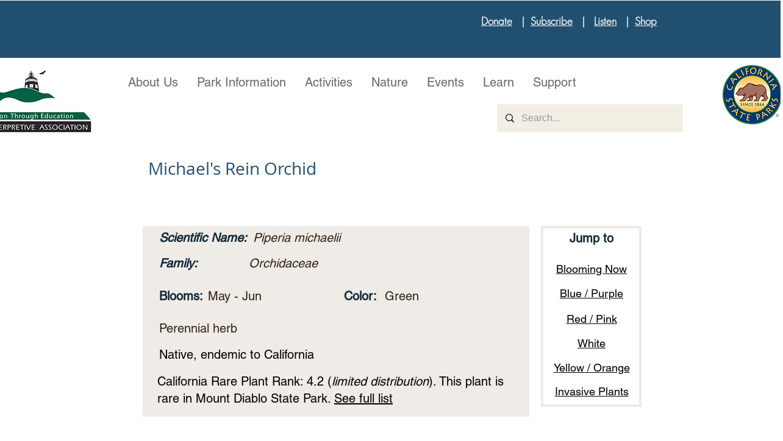

--- FILE ---
content_type: text/html; charset=UTF-8
request_url: https://www.mdia.org/wildflower-2/michael's-rein-orchid
body_size: 193132
content:
<!DOCTYPE html>
<html lang="en">
<head>
  
  <!-- SEO Tags -->
  <title>Michael's Rein Orchid Piperia michaelii</title>
  <meta name="description" content="Wildflower Mount Diablo"/>
  <link rel="canonical" href="https://www.mdia.org/wildflower-2/michael's-rein-orchid"/>
  <meta name="robots" content="index"/>
  <meta property="og:title" content="Michael's Rein Orchid Piperia michaelii"/>
  <meta property="og:description" content="Wildflower Mount Diablo"/>
  <meta property="og:image" content="https://static.wixstatic.com/media/154a39_86cec4c70c374e798347c84ab10e51fd~mv2.jpg/v1/fill/w_1037,h_1386,al_c,q_85/green-Rein-Orchid-flower-mjw-DSC01472.jpg"/>
  <meta property="og:url" content="https://www.mdia.org/wildflower-2/michael's-rein-orchid"/>
  <meta property="og:site_name" content="mdia"/>
  <meta property="og:type" content="website"/>
  <script type="application/ld+json">{"@context":"https://schema.org/","@type":"ImageObject","url":"https://static.wixstatic.com/media/154a39_86cec4c70c374e798347c84ab10e51fd~mv2.jpg/v1/fill/w_1037,h_1386,al_c,q_85/green-Rein-Orchid-flower-mjw-DSC01472.jpg"}</script>
  <script type="application/ld+json">{}</script>
  <meta name="google-site-verification" content="eEpPpbXSDCKsJkOf-Ho-wjktRuJelyqPoPUroPvT0Po"/>
  <meta name="twitter:card" content="summary_large_image"/>
  <meta name="twitter:title" content="Michael's Rein Orchid Piperia michaelii"/>
  <meta name="twitter:description" content="Wildflower Mount Diablo"/>
  <meta name="twitter:image" content="https://static.wixstatic.com/media/154a39_86cec4c70c374e798347c84ab10e51fd~mv2.jpg/v1/fill/w_1037,h_1386,al_c,q_85/green-Rein-Orchid-flower-mjw-DSC01472.jpg"/>

  
  <meta charset='utf-8'>
  <meta name="viewport" content="width=device-width, initial-scale=1" id="wixDesktopViewport" />
  <meta http-equiv="X-UA-Compatible" content="IE=edge">
  <meta name="generator" content="Wix.com Website Builder"/>

  <link rel="icon" sizes="192x192" href="https://static.wixstatic.com/media/fae1e8_9e1b0c521749416184df9c8fa9812502%7Emv2.jpg/v1/fill/w_192%2Ch_192%2Clg_1%2Cusm_0.66_1.00_0.01/fae1e8_9e1b0c521749416184df9c8fa9812502%7Emv2.jpg" type="image/jpeg"/>
  <link rel="shortcut icon" href="https://static.wixstatic.com/media/fae1e8_9e1b0c521749416184df9c8fa9812502%7Emv2.jpg/v1/fill/w_192%2Ch_192%2Clg_1%2Cusm_0.66_1.00_0.01/fae1e8_9e1b0c521749416184df9c8fa9812502%7Emv2.jpg" type="image/jpeg"/>
  <link rel="apple-touch-icon" href="https://static.wixstatic.com/media/fae1e8_9e1b0c521749416184df9c8fa9812502%7Emv2.jpg/v1/fill/w_180%2Ch_180%2Clg_1%2Cusm_0.66_1.00_0.01/fae1e8_9e1b0c521749416184df9c8fa9812502%7Emv2.jpg" type="image/jpeg"/>

  <!-- Safari Pinned Tab Icon -->
  <!-- <link rel="mask-icon" href="https://static.wixstatic.com/media/fae1e8_9e1b0c521749416184df9c8fa9812502%7Emv2.jpg/v1/fill/w_192%2Ch_192%2Clg_1%2Cusm_0.66_1.00_0.01/fae1e8_9e1b0c521749416184df9c8fa9812502%7Emv2.jpg"> -->

  <!-- Original trials -->
  


  <!-- Segmenter Polyfill -->
  <script>
    if (!window.Intl || !window.Intl.Segmenter) {
      (function() {
        var script = document.createElement('script');
        script.src = 'https://static.parastorage.com/unpkg/@formatjs/intl-segmenter@11.7.10/polyfill.iife.js';
        document.head.appendChild(script);
      })();
    }
  </script>

  <!-- Legacy Polyfills -->
  <script nomodule="" src="https://static.parastorage.com/unpkg/core-js-bundle@3.2.1/minified.js"></script>
  <script nomodule="" src="https://static.parastorage.com/unpkg/focus-within-polyfill@5.0.9/dist/focus-within-polyfill.js"></script>

  <!-- Performance API Polyfills -->
  <script>
  (function () {
    var noop = function noop() {};
    if ("performance" in window === false) {
      window.performance = {};
    }
    window.performance.mark = performance.mark || noop;
    window.performance.measure = performance.measure || noop;
    if ("now" in window.performance === false) {
      var nowOffset = Date.now();
      if (performance.timing && performance.timing.navigationStart) {
        nowOffset = performance.timing.navigationStart;
      }
      window.performance.now = function now() {
        return Date.now() - nowOffset;
      };
    }
  })();
  </script>

  <!-- Globals Definitions -->
  <script>
    (function () {
      var now = Date.now()
      window.initialTimestamps = {
        initialTimestamp: now,
        initialRequestTimestamp: Math.round(performance.timeOrigin ? performance.timeOrigin : now - performance.now())
      }

      window.thunderboltTag = "QA_READY"
      window.thunderboltVersion = "1.16811.0"
    })();
  </script>

  <!-- Essential Viewer Model -->
  <script type="application/json" id="wix-essential-viewer-model">{"fleetConfig":{"fleetName":"thunderbolt-seo-renderer-gradual","type":"Rollout","code":1},"mode":{"qa":false,"enableTestApi":false,"debug":false,"ssrIndicator":false,"ssrOnly":false,"siteAssetsFallback":"enable","versionIndicator":false},"componentsLibrariesTopology":[{"artifactId":"editor-elements","namespace":"wixui","url":"https:\/\/static.parastorage.com\/services\/editor-elements\/1.14868.0"},{"artifactId":"editor-elements","namespace":"dsgnsys","url":"https:\/\/static.parastorage.com\/services\/editor-elements\/1.14868.0"}],"siteFeaturesConfigs":{"sessionManager":{"isRunningInDifferentSiteContext":false}},"language":{"userLanguage":"en"},"siteAssets":{"clientTopology":{"mediaRootUrl":"https:\/\/static.wixstatic.com","scriptsUrl":"static.parastorage.com","staticMediaUrl":"https:\/\/static.wixstatic.com\/media","moduleRepoUrl":"https:\/\/static.parastorage.com\/unpkg","fileRepoUrl":"https:\/\/static.parastorage.com\/services","viewerAppsUrl":"https:\/\/viewer-apps.parastorage.com","viewerAssetsUrl":"https:\/\/viewer-assets.parastorage.com","siteAssetsUrl":"https:\/\/siteassets.parastorage.com","pageJsonServerUrls":["https:\/\/pages.parastorage.com","https:\/\/staticorigin.wixstatic.com","https:\/\/www.mdia.org","https:\/\/fallback.wix.com\/wix-html-editor-pages-webapp\/page"],"pathOfTBModulesInFileRepoForFallback":"wix-thunderbolt\/dist\/"}},"siteFeatures":["accessibility","appMonitoring","assetsLoader","businessLogger","captcha","clickHandlerRegistrar","clientSdk","codeEmbed","commonConfig","componentsLoader","componentsRegistry","consentPolicy","cyclicTabbing","domSelectors","dynamicPages","environmentWixCodeSdk","environment","lightbox","locationWixCodeSdk","mpaNavigation","navigationManager","navigationPhases","ooi","pages","panorama","renderer","reporter","routerFetch","router","scrollRestoration","seoWixCodeSdk","seo","sessionManager","siteMembersWixCodeSdk","siteMembers","siteScrollBlocker","siteWixCodeSdk","speculationRules","ssrCache","stores","structureApi","thunderboltInitializer","tpaCommons","translations","usedPlatformApis","warmupData","windowMessageRegistrar","windowWixCodeSdk","wixCustomElementComponent","wixEmbedsApi","componentsReact","platform"],"site":{"externalBaseUrl":"https:\/\/www.mdia.org","isSEO":true},"media":{"staticMediaUrl":"https:\/\/static.wixstatic.com\/media","mediaRootUrl":"https:\/\/static.wixstatic.com\/","staticVideoUrl":"https:\/\/video.wixstatic.com\/"},"requestUrl":"https:\/\/www.mdia.org\/wildflower-2\/michael's-rein-orchid","rollout":{"siteAssetsVersionsRollout":false,"isDACRollout":0,"isTBRollout":true},"commonConfig":{"brand":"wix","host":"VIEWER","bsi":"","consentPolicy":{},"consentPolicyHeader":{},"siteRevision":"6751","renderingFlow":"NONE","language":"en","locale":"en-us"},"interactionSampleRatio":0.01,"dynamicModelUrl":"https:\/\/www.mdia.org\/_api\/v2\/dynamicmodel","accessTokensUrl":"https:\/\/www.mdia.org\/_api\/v1\/access-tokens","isExcludedFromSecurityExperiments":false,"experiments":{"specs.thunderbolt.hardenFetchAndXHR":true,"specs.thunderbolt.securityExperiments":true}}</script>
  <script>window.viewerModel = JSON.parse(document.getElementById('wix-essential-viewer-model').textContent)</script>

  <script>
    window.commonConfig = viewerModel.commonConfig
  </script>

  
  <!-- BEGIN handleAccessTokens bundle -->

  <script data-url="https://static.parastorage.com/services/wix-thunderbolt/dist/handleAccessTokens.inline.4f2f9a53.bundle.min.js">(()=>{"use strict";function e(e){let{context:o,property:r,value:n,enumerable:i=!0}=e,c=e.get,l=e.set;if(!r||void 0===n&&!c&&!l)return new Error("property and value are required");let a=o||globalThis,s=a?.[r],u={};if(void 0!==n)u.value=n;else{if(c){let e=t(c);e&&(u.get=e)}if(l){let e=t(l);e&&(u.set=e)}}let p={...u,enumerable:i||!1,configurable:!1};void 0!==n&&(p.writable=!1);try{Object.defineProperty(a,r,p)}catch(e){return e instanceof TypeError?s:e}return s}function t(e,t){return"function"==typeof e?e:!0===e?.async&&"function"==typeof e.func?t?async function(t){return e.func(t)}:async function(){return e.func()}:"function"==typeof e?.func?e.func:void 0}try{e({property:"strictDefine",value:e})}catch{}try{e({property:"defineStrictObject",value:r})}catch{}try{e({property:"defineStrictMethod",value:n})}catch{}var o=["toString","toLocaleString","valueOf","constructor","prototype"];function r(t){let{context:n,property:c,propertiesToExclude:l=[],skipPrototype:a=!1,hardenPrototypePropertiesToExclude:s=[]}=t;if(!c)return new Error("property is required");let u=(n||globalThis)[c],p={},f=i(n,c);u&&("object"==typeof u||"function"==typeof u)&&Reflect.ownKeys(u).forEach(t=>{if(!l.includes(t)&&!o.includes(t)){let o=i(u,t);if(o&&(o.writable||o.configurable)){let{value:r,get:n,set:i,enumerable:c=!1}=o,l={};void 0!==r?l.value=r:n?l.get=n:i&&(l.set=i);try{let o=e({context:u,property:t,...l,enumerable:c});p[t]=o}catch(e){if(!(e instanceof TypeError))throw e;try{p[t]=o.value||o.get||o.set}catch{}}}}});let d={originalObject:u,originalProperties:p};if(!a&&void 0!==u?.prototype){let e=r({context:u,property:"prototype",propertiesToExclude:s,skipPrototype:!0});e instanceof Error||(d.originalPrototype=e?.originalObject,d.originalPrototypeProperties=e?.originalProperties)}return e({context:n,property:c,value:u,enumerable:f?.enumerable}),d}function n(t,o){let r=(o||globalThis)[t],n=i(o||globalThis,t);return r&&n&&(n.writable||n.configurable)?(Object.freeze(r),e({context:globalThis,property:t,value:r})):r}function i(e,t){if(e&&t)try{return Reflect.getOwnPropertyDescriptor(e,t)}catch{return}}function c(e){if("string"!=typeof e)return e;try{return decodeURIComponent(e).toLowerCase().trim()}catch{return e.toLowerCase().trim()}}function l(e,t){let o="";if("string"==typeof e)o=e.split("=")[0]?.trim()||"";else{if(!e||"string"!=typeof e.name)return!1;o=e.name}return t.has(c(o)||"")}function a(e,t){let o;return o="string"==typeof e?e.split(";").map(e=>e.trim()).filter(e=>e.length>0):e||[],o.filter(e=>!l(e,t))}var s=null;function u(){return null===s&&(s=typeof Document>"u"?void 0:Object.getOwnPropertyDescriptor(Document.prototype,"cookie")),s}function p(t,o){if(!globalThis?.cookieStore)return;let r=globalThis.cookieStore.get.bind(globalThis.cookieStore),n=globalThis.cookieStore.getAll.bind(globalThis.cookieStore),i=globalThis.cookieStore.set.bind(globalThis.cookieStore),c=globalThis.cookieStore.delete.bind(globalThis.cookieStore);return e({context:globalThis.CookieStore.prototype,property:"get",value:async function(e){return l(("string"==typeof e?e:e.name)||"",t)?null:r.call(this,e)},enumerable:!0}),e({context:globalThis.CookieStore.prototype,property:"getAll",value:async function(){return a(await n.apply(this,Array.from(arguments)),t)},enumerable:!0}),e({context:globalThis.CookieStore.prototype,property:"set",value:async function(){let e=Array.from(arguments);if(!l(1===e.length?e[0].name:e[0],t))return i.apply(this,e);o&&console.warn(o)},enumerable:!0}),e({context:globalThis.CookieStore.prototype,property:"delete",value:async function(){let e=Array.from(arguments);if(!l(1===e.length?e[0].name:e[0],t))return c.apply(this,e)},enumerable:!0}),e({context:globalThis.cookieStore,property:"prototype",value:globalThis.CookieStore.prototype,enumerable:!1}),e({context:globalThis,property:"cookieStore",value:globalThis.cookieStore,enumerable:!0}),{get:r,getAll:n,set:i,delete:c}}var f=["TextEncoder","TextDecoder","XMLHttpRequestEventTarget","EventTarget","URL","JSON","Reflect","Object","Array","Map","Set","WeakMap","WeakSet","Promise","Symbol","Error"],d=["addEventListener","removeEventListener","dispatchEvent","encodeURI","encodeURIComponent","decodeURI","decodeURIComponent"];const y=(e,t)=>{try{const o=t?t.get.call(document):document.cookie;return o.split(";").map(e=>e.trim()).filter(t=>t?.startsWith(e))[0]?.split("=")[1]}catch(e){return""}},g=(e="",t="",o="/")=>`${e}=; ${t?`domain=${t};`:""} max-age=0; path=${o}; expires=Thu, 01 Jan 1970 00:00:01 GMT`;function m(){(function(){if("undefined"!=typeof window){const e=performance.getEntriesByType("navigation")[0];return"back_forward"===(e?.type||"")}return!1})()&&function(){const{counter:e}=function(){const e=b("getItem");if(e){const[t,o]=e.split("-"),r=o?parseInt(o,10):0;if(r>=3){const e=t?Number(t):0;if(Date.now()-e>6e4)return{counter:0}}return{counter:r}}return{counter:0}}();e<3?(!function(e=1){b("setItem",`${Date.now()}-${e}`)}(e+1),window.location.reload()):console.error("ATS: Max reload attempts reached")}()}function b(e,t){try{return sessionStorage[e]("reload",t||"")}catch(e){console.error("ATS: Error calling sessionStorage:",e)}}const h="client-session-bind",v="sec-fetch-unsupported",{experiments:w}=window.viewerModel,T=[h,"client-binding",v,"svSession","smSession","server-session-bind","wixSession2","wixSession3"].map(e=>e.toLowerCase()),{cookie:S}=function(t,o){let r=new Set(t);return e({context:document,property:"cookie",set:{func:e=>function(e,t,o,r){let n=u(),i=c(t.split(";")[0]||"")||"";[...o].every(e=>!i.startsWith(e.toLowerCase()))&&n?.set?n.set.call(e,t):r&&console.warn(r)}(document,e,r,o)},get:{func:()=>function(e,t){let o=u();if(!o?.get)throw new Error("Cookie descriptor or getter not available");return a(o.get.call(e),t).join("; ")}(document,r)},enumerable:!0}),{cookieStore:p(r,o),cookie:u()}}(T),k="tbReady",x="security_overrideGlobals",{experiments:E,siteFeaturesConfigs:C,accessTokensUrl:P}=window.viewerModel,R=P,M={},O=(()=>{const e=y(h,S);if(w["specs.thunderbolt.browserCacheReload"]){y(v,S)||e?b("removeItem"):m()}return(()=>{const e=g(h),t=g(h,location.hostname);S.set.call(document,e),S.set.call(document,t)})(),e})();O&&(M["client-binding"]=O);const D=fetch;addEventListener(k,function e(t){const{logger:o}=t.detail;try{window.tb.init({fetch:D,fetchHeaders:M})}catch(e){const t=new Error("TB003");o.meter(`${x}_${t.message}`,{paramsOverrides:{errorType:x,eventString:t.message}}),window?.viewerModel?.mode.debug&&console.error(e)}finally{removeEventListener(k,e)}}),E["specs.thunderbolt.hardenFetchAndXHR"]||(window.fetchDynamicModel=()=>C.sessionManager.isRunningInDifferentSiteContext?Promise.resolve({}):fetch(R,{credentials:"same-origin",headers:M}).then(function(e){if(!e.ok)throw new Error(`[${e.status}]${e.statusText}`);return e.json()}),window.dynamicModelPromise=window.fetchDynamicModel())})();
//# sourceMappingURL=https://static.parastorage.com/services/wix-thunderbolt/dist/handleAccessTokens.inline.4f2f9a53.bundle.min.js.map</script>

<!-- END handleAccessTokens bundle -->

<!-- BEGIN overrideGlobals bundle -->

<script data-url="https://static.parastorage.com/services/wix-thunderbolt/dist/overrideGlobals.inline.ec13bfcf.bundle.min.js">(()=>{"use strict";function e(e){let{context:r,property:o,value:n,enumerable:i=!0}=e,c=e.get,a=e.set;if(!o||void 0===n&&!c&&!a)return new Error("property and value are required");let l=r||globalThis,u=l?.[o],s={};if(void 0!==n)s.value=n;else{if(c){let e=t(c);e&&(s.get=e)}if(a){let e=t(a);e&&(s.set=e)}}let p={...s,enumerable:i||!1,configurable:!1};void 0!==n&&(p.writable=!1);try{Object.defineProperty(l,o,p)}catch(e){return e instanceof TypeError?u:e}return u}function t(e,t){return"function"==typeof e?e:!0===e?.async&&"function"==typeof e.func?t?async function(t){return e.func(t)}:async function(){return e.func()}:"function"==typeof e?.func?e.func:void 0}try{e({property:"strictDefine",value:e})}catch{}try{e({property:"defineStrictObject",value:o})}catch{}try{e({property:"defineStrictMethod",value:n})}catch{}var r=["toString","toLocaleString","valueOf","constructor","prototype"];function o(t){let{context:n,property:c,propertiesToExclude:a=[],skipPrototype:l=!1,hardenPrototypePropertiesToExclude:u=[]}=t;if(!c)return new Error("property is required");let s=(n||globalThis)[c],p={},f=i(n,c);s&&("object"==typeof s||"function"==typeof s)&&Reflect.ownKeys(s).forEach(t=>{if(!a.includes(t)&&!r.includes(t)){let r=i(s,t);if(r&&(r.writable||r.configurable)){let{value:o,get:n,set:i,enumerable:c=!1}=r,a={};void 0!==o?a.value=o:n?a.get=n:i&&(a.set=i);try{let r=e({context:s,property:t,...a,enumerable:c});p[t]=r}catch(e){if(!(e instanceof TypeError))throw e;try{p[t]=r.value||r.get||r.set}catch{}}}}});let d={originalObject:s,originalProperties:p};if(!l&&void 0!==s?.prototype){let e=o({context:s,property:"prototype",propertiesToExclude:u,skipPrototype:!0});e instanceof Error||(d.originalPrototype=e?.originalObject,d.originalPrototypeProperties=e?.originalProperties)}return e({context:n,property:c,value:s,enumerable:f?.enumerable}),d}function n(t,r){let o=(r||globalThis)[t],n=i(r||globalThis,t);return o&&n&&(n.writable||n.configurable)?(Object.freeze(o),e({context:globalThis,property:t,value:o})):o}function i(e,t){if(e&&t)try{return Reflect.getOwnPropertyDescriptor(e,t)}catch{return}}function c(e){if("string"!=typeof e)return e;try{return decodeURIComponent(e).toLowerCase().trim()}catch{return e.toLowerCase().trim()}}function a(e,t){return e instanceof Headers?e.forEach((r,o)=>{l(o,t)||e.delete(o)}):Object.keys(e).forEach(r=>{l(r,t)||delete e[r]}),e}function l(e,t){return!t.has(c(e)||"")}function u(e,t){let r=!0,o=function(e){let t,r;if(globalThis.Request&&e instanceof Request)t=e.url;else{if("function"!=typeof e?.toString)throw new Error("Unsupported type for url");t=e.toString()}try{return new URL(t).pathname}catch{return r=t.replace(/#.+/gi,"").split("?").shift(),r.startsWith("/")?r:`/${r}`}}(e),n=c(o);return n&&t.some(e=>n.includes(e))&&(r=!1),r}function s(t,r,o){let n=fetch,i=XMLHttpRequest,c=new Set(r);function s(){let e=new i,r=e.open,n=e.setRequestHeader;return e.open=function(){let n=Array.from(arguments),i=n[1];if(n.length<2||u(i,t))return r.apply(e,n);throw new Error(o||`Request not allowed for path ${i}`)},e.setRequestHeader=function(t,r){l(decodeURIComponent(t),c)&&n.call(e,t,r)},e}return e({property:"fetch",value:function(){let e=function(e,t){return globalThis.Request&&e[0]instanceof Request&&e[0]?.headers?a(e[0].headers,t):e[1]?.headers&&a(e[1].headers,t),e}(arguments,c);return u(arguments[0],t)?n.apply(globalThis,Array.from(e)):new Promise((e,t)=>{t(new Error(o||`Request not allowed for path ${arguments[0]}`))})},enumerable:!0}),e({property:"XMLHttpRequest",value:s,enumerable:!0}),Object.keys(i).forEach(e=>{s[e]=i[e]}),{fetch:n,XMLHttpRequest:i}}var p=["TextEncoder","TextDecoder","XMLHttpRequestEventTarget","EventTarget","URL","JSON","Reflect","Object","Array","Map","Set","WeakMap","WeakSet","Promise","Symbol","Error"],f=["addEventListener","removeEventListener","dispatchEvent","encodeURI","encodeURIComponent","decodeURI","decodeURIComponent"];const d=function(){let t=globalThis.open,r=document.open;function o(e,r,o){let n="string"!=typeof e,i=t.call(window,e,r,o);return n||e&&function(e){return e.startsWith("//")&&/(?:[a-z0-9](?:[a-z0-9-]{0,61}[a-z0-9])?\.)+[a-z0-9][a-z0-9-]{0,61}[a-z0-9]/g.test(`${location.protocol}:${e}`)&&(e=`${location.protocol}${e}`),!e.startsWith("http")||new URL(e).hostname===location.hostname}(e)?{}:i}return e({property:"open",value:o,context:globalThis,enumerable:!0}),e({property:"open",value:function(e,t,n){return e?o(e,t,n):r.call(document,e||"",t||"",n||"")},context:document,enumerable:!0}),{open:t,documentOpen:r}},y=function(){let t=document.createElement,r=Element.prototype.setAttribute,o=Element.prototype.setAttributeNS;return e({property:"createElement",context:document,value:function(n,i){let a=t.call(document,n,i);if("iframe"===c(n)){e({property:"srcdoc",context:a,get:()=>"",set:()=>{console.warn("`srcdoc` is not allowed in iframe elements.")}});let t=function(e,t){"srcdoc"!==e.toLowerCase()?r.call(a,e,t):console.warn("`srcdoc` attribute is not allowed to be set.")},n=function(e,t,r){"srcdoc"!==t.toLowerCase()?o.call(a,e,t,r):console.warn("`srcdoc` attribute is not allowed to be set.")};a.setAttribute=t,a.setAttributeNS=n}return a},enumerable:!0}),{createElement:t,setAttribute:r,setAttributeNS:o}},m=["client-binding"],b=["/_api/v1/access-tokens","/_api/v2/dynamicmodel","/_api/one-app-session-web/v3/businesses"],h=function(){let t=setTimeout,r=setInterval;return o("setTimeout",0,globalThis),o("setInterval",0,globalThis),{setTimeout:t,setInterval:r};function o(t,r,o){let n=o||globalThis,i=n[t];if(!i||"function"!=typeof i)throw new Error(`Function ${t} not found or is not a function`);e({property:t,value:function(){let e=Array.from(arguments);if("string"!=typeof e[r])return i.apply(n,e);console.warn(`Calling ${t} with a String Argument at index ${r} is not allowed`)},context:o,enumerable:!0})}},v=function(){if(navigator&&"serviceWorker"in navigator){let t=navigator.serviceWorker.register;return e({context:navigator.serviceWorker,property:"register",value:function(){console.log("Service worker registration is not allowed")},enumerable:!0}),{register:t}}return{}};performance.mark("overrideGlobals started");const{isExcludedFromSecurityExperiments:g,experiments:w}=window.viewerModel,E=!g&&w["specs.thunderbolt.securityExperiments"];try{d(),E&&y(),w["specs.thunderbolt.hardenFetchAndXHR"]&&E&&s(b,m),v(),(e=>{let t=[],r=[];r=r.concat(["TextEncoder","TextDecoder"]),e&&(r=r.concat(["XMLHttpRequestEventTarget","EventTarget"])),r=r.concat(["URL","JSON"]),e&&(t=t.concat(["addEventListener","removeEventListener"])),t=t.concat(["encodeURI","encodeURIComponent","decodeURI","decodeURIComponent"]),r=r.concat(["String","Number"]),e&&r.push("Object"),r=r.concat(["Reflect"]),t.forEach(e=>{n(e),["addEventListener","removeEventListener"].includes(e)&&n(e,document)}),r.forEach(e=>{o({property:e})})})(E),E&&h()}catch(e){window?.viewerModel?.mode.debug&&console.error(e);const t=new Error("TB006");window.fedops?.reportError(t,"security_overrideGlobals"),window.Sentry?window.Sentry.captureException(t):globalThis.defineStrictProperty("sentryBuffer",[t],window,!1)}performance.mark("overrideGlobals ended")})();
//# sourceMappingURL=https://static.parastorage.com/services/wix-thunderbolt/dist/overrideGlobals.inline.ec13bfcf.bundle.min.js.map</script>

<!-- END overrideGlobals bundle -->


  
  <script>
    window.commonConfig = viewerModel.commonConfig

	
    window.clientSdk = new Proxy({}, {get: (target, prop) => (...args) => window.externalsRegistry.clientSdk.loaded.then(() => window.__clientSdk__[prop](...args))})
    
  </script>

  <!-- Initial CSS -->
  <style data-url="https://static.parastorage.com/services/wix-thunderbolt/dist/main.347af09f.min.css">@keyframes slide-horizontal-new{0%{transform:translateX(100%)}}@keyframes slide-horizontal-old{80%{opacity:1}to{opacity:0;transform:translateX(-100%)}}@keyframes slide-vertical-new{0%{transform:translateY(-100%)}}@keyframes slide-vertical-old{80%{opacity:1}to{opacity:0;transform:translateY(100%)}}@keyframes out-in-new{0%{opacity:0}}@keyframes out-in-old{to{opacity:0}}:root:active-view-transition{view-transition-name:none}::view-transition{pointer-events:none}:root:active-view-transition::view-transition-new(page-group),:root:active-view-transition::view-transition-old(page-group){animation-duration:.6s;cursor:wait;pointer-events:all}:root:active-view-transition-type(SlideHorizontal)::view-transition-old(page-group){animation:slide-horizontal-old .6s cubic-bezier(.83,0,.17,1) forwards;mix-blend-mode:normal}:root:active-view-transition-type(SlideHorizontal)::view-transition-new(page-group){animation:slide-horizontal-new .6s cubic-bezier(.83,0,.17,1) backwards;mix-blend-mode:normal}:root:active-view-transition-type(SlideVertical)::view-transition-old(page-group){animation:slide-vertical-old .6s cubic-bezier(.83,0,.17,1) forwards;mix-blend-mode:normal}:root:active-view-transition-type(SlideVertical)::view-transition-new(page-group){animation:slide-vertical-new .6s cubic-bezier(.83,0,.17,1) backwards;mix-blend-mode:normal}:root:active-view-transition-type(OutIn)::view-transition-old(page-group){animation:out-in-old .35s cubic-bezier(.22,1,.36,1) forwards}:root:active-view-transition-type(OutIn)::view-transition-new(page-group){animation:out-in-new .35s cubic-bezier(.64,0,.78,0) .35s backwards}@media(prefers-reduced-motion:reduce){::view-transition-group(*),::view-transition-new(*),::view-transition-old(*){animation:none!important}}body,html{background:transparent;border:0;margin:0;outline:0;padding:0;vertical-align:baseline}body{--scrollbar-width:0px;font-family:Arial,Helvetica,sans-serif;font-size:10px}body,html{height:100%}body{overflow-x:auto;overflow-y:scroll}body:not(.responsive) #site-root{min-width:var(--site-width);width:100%}body:not([data-js-loaded]) [data-hide-prejs]{visibility:hidden}interact-element{display:contents}#SITE_CONTAINER{position:relative}:root{--one-unit:1vw;--section-max-width:9999px;--spx-stopper-max:9999px;--spx-stopper-min:0px;--browser-zoom:1}@supports(-webkit-appearance:none) and (stroke-color:transparent){:root{--safari-sticky-fix:opacity;--experimental-safari-sticky-fix:translateZ(0)}}@supports(container-type:inline-size){:root{--one-unit:1cqw}}[id^=oldHoverBox-]{mix-blend-mode:plus-lighter;transition:opacity .5s ease,visibility .5s ease}[data-mesh-id$=inlineContent-gridContainer]:has(>[id^=oldHoverBox-]){isolation:isolate}</style>
<style data-url="https://static.parastorage.com/services/wix-thunderbolt/dist/main.renderer.25146d00.min.css">a,abbr,acronym,address,applet,b,big,blockquote,button,caption,center,cite,code,dd,del,dfn,div,dl,dt,em,fieldset,font,footer,form,h1,h2,h3,h4,h5,h6,header,i,iframe,img,ins,kbd,label,legend,li,nav,object,ol,p,pre,q,s,samp,section,small,span,strike,strong,sub,sup,table,tbody,td,tfoot,th,thead,title,tr,tt,u,ul,var{background:transparent;border:0;margin:0;outline:0;padding:0;vertical-align:baseline}input,select,textarea{box-sizing:border-box;font-family:Helvetica,Arial,sans-serif}ol,ul{list-style:none}blockquote,q{quotes:none}ins{text-decoration:none}del{text-decoration:line-through}table{border-collapse:collapse;border-spacing:0}a{cursor:pointer;text-decoration:none}.testStyles{overflow-y:hidden}.reset-button{-webkit-appearance:none;background:none;border:0;color:inherit;font:inherit;line-height:normal;outline:0;overflow:visible;padding:0;-webkit-user-select:none;-moz-user-select:none;-ms-user-select:none}:focus{outline:none}body.device-mobile-optimized:not(.disable-site-overflow){overflow-x:hidden;overflow-y:scroll}body.device-mobile-optimized:not(.responsive) #SITE_CONTAINER{margin-left:auto;margin-right:auto;overflow-x:visible;position:relative;width:320px}body.device-mobile-optimized:not(.responsive):not(.blockSiteScrolling) #SITE_CONTAINER{margin-top:0}body.device-mobile-optimized>*{max-width:100%!important}body.device-mobile-optimized #site-root{overflow-x:hidden;overflow-y:hidden}@supports(overflow:clip){body.device-mobile-optimized #site-root{overflow-x:clip;overflow-y:clip}}body.device-mobile-non-optimized #SITE_CONTAINER #site-root{overflow-x:clip;overflow-y:clip}body.device-mobile-non-optimized.fullScreenMode{background-color:#5f6360}body.device-mobile-non-optimized.fullScreenMode #MOBILE_ACTIONS_MENU,body.device-mobile-non-optimized.fullScreenMode #SITE_BACKGROUND,body.device-mobile-non-optimized.fullScreenMode #site-root,body.fullScreenMode #WIX_ADS{visibility:hidden}body.fullScreenMode{overflow-x:hidden!important;overflow-y:hidden!important}body.fullScreenMode.device-mobile-optimized #TINY_MENU{opacity:0;pointer-events:none}body.fullScreenMode-scrollable.device-mobile-optimized{overflow-x:hidden!important;overflow-y:auto!important}body.fullScreenMode-scrollable.device-mobile-optimized #masterPage,body.fullScreenMode-scrollable.device-mobile-optimized #site-root{overflow-x:hidden!important;overflow-y:hidden!important}body.fullScreenMode-scrollable.device-mobile-optimized #SITE_BACKGROUND,body.fullScreenMode-scrollable.device-mobile-optimized #masterPage{height:auto!important}body.fullScreenMode-scrollable.device-mobile-optimized #masterPage.mesh-layout{height:0!important}body.blockSiteScrolling,body.siteScrollingBlocked{position:fixed;width:100%}body.siteScrollingBlockedIOSFix{overflow:hidden!important}body.blockSiteScrolling #SITE_CONTAINER{margin-top:calc(var(--blocked-site-scroll-margin-top)*-1)}#site-root{margin:0 auto;min-height:100%;position:relative;top:var(--wix-ads-height)}#site-root img:not([src]){visibility:hidden}#site-root svg img:not([src]){visibility:visible}.auto-generated-link{color:inherit}#SCROLL_TO_BOTTOM,#SCROLL_TO_TOP{height:0}.has-click-trigger{cursor:pointer}.fullScreenOverlay{bottom:0;display:flex;justify-content:center;left:0;overflow-y:hidden;position:fixed;right:0;top:-60px;z-index:1005}.fullScreenOverlay>.fullScreenOverlayContent{bottom:0;left:0;margin:0 auto;overflow:hidden;position:absolute;right:0;top:60px;transform:translateZ(0)}[data-mesh-id$=centeredContent],[data-mesh-id$=form],[data-mesh-id$=inlineContent]{pointer-events:none;position:relative}[data-mesh-id$=-gridWrapper],[data-mesh-id$=-rotated-wrapper]{pointer-events:none}[data-mesh-id$=-gridContainer]>*,[data-mesh-id$=-rotated-wrapper]>*,[data-mesh-id$=inlineContent]>:not([data-mesh-id$=-gridContainer]){pointer-events:auto}.device-mobile-optimized #masterPage.mesh-layout #SOSP_CONTAINER_CUSTOM_ID{grid-area:2/1/3/2;-ms-grid-row:2;position:relative}#masterPage.mesh-layout{-ms-grid-rows:max-content max-content min-content max-content;-ms-grid-columns:100%;align-items:start;display:-ms-grid;display:grid;grid-template-columns:100%;grid-template-rows:max-content max-content min-content max-content;justify-content:stretch}#masterPage.mesh-layout #PAGES_CONTAINER,#masterPage.mesh-layout #SITE_FOOTER-placeholder,#masterPage.mesh-layout #SITE_FOOTER_WRAPPER,#masterPage.mesh-layout #SITE_HEADER-placeholder,#masterPage.mesh-layout #SITE_HEADER_WRAPPER,#masterPage.mesh-layout #SOSP_CONTAINER_CUSTOM_ID[data-state~=mobileView],#masterPage.mesh-layout #soapAfterPagesContainer,#masterPage.mesh-layout #soapBeforePagesContainer{-ms-grid-row-align:start;-ms-grid-column-align:start;-ms-grid-column:1}#masterPage.mesh-layout #SITE_HEADER-placeholder,#masterPage.mesh-layout #SITE_HEADER_WRAPPER{grid-area:1/1/2/2;-ms-grid-row:1}#masterPage.mesh-layout #PAGES_CONTAINER,#masterPage.mesh-layout #soapAfterPagesContainer,#masterPage.mesh-layout #soapBeforePagesContainer{grid-area:3/1/4/2;-ms-grid-row:3}#masterPage.mesh-layout #soapAfterPagesContainer,#masterPage.mesh-layout #soapBeforePagesContainer{width:100%}#masterPage.mesh-layout #PAGES_CONTAINER{align-self:stretch}#masterPage.mesh-layout main#PAGES_CONTAINER{display:block}#masterPage.mesh-layout #SITE_FOOTER-placeholder,#masterPage.mesh-layout #SITE_FOOTER_WRAPPER{grid-area:4/1/5/2;-ms-grid-row:4}#masterPage.mesh-layout #SITE_PAGES,#masterPage.mesh-layout [data-mesh-id=PAGES_CONTAINERcenteredContent],#masterPage.mesh-layout [data-mesh-id=PAGES_CONTAINERinlineContent]{height:100%}#masterPage.mesh-layout.desktop>*{width:100%}#masterPage.mesh-layout #PAGES_CONTAINER,#masterPage.mesh-layout #SITE_FOOTER,#masterPage.mesh-layout #SITE_FOOTER_WRAPPER,#masterPage.mesh-layout #SITE_HEADER,#masterPage.mesh-layout #SITE_HEADER_WRAPPER,#masterPage.mesh-layout #SITE_PAGES,#masterPage.mesh-layout #masterPageinlineContent{position:relative}#masterPage.mesh-layout #SITE_HEADER{grid-area:1/1/2/2}#masterPage.mesh-layout #SITE_FOOTER{grid-area:4/1/5/2}#masterPage.mesh-layout.overflow-x-clip #SITE_FOOTER,#masterPage.mesh-layout.overflow-x-clip #SITE_HEADER{overflow-x:clip}[data-z-counter]{z-index:0}[data-z-counter="0"]{z-index:auto}.wixSiteProperties{-webkit-font-smoothing:antialiased;-moz-osx-font-smoothing:grayscale}:root{--wst-button-color-fill-primary:rgb(var(--color_48));--wst-button-color-border-primary:rgb(var(--color_49));--wst-button-color-text-primary:rgb(var(--color_50));--wst-button-color-fill-primary-hover:rgb(var(--color_51));--wst-button-color-border-primary-hover:rgb(var(--color_52));--wst-button-color-text-primary-hover:rgb(var(--color_53));--wst-button-color-fill-primary-disabled:rgb(var(--color_54));--wst-button-color-border-primary-disabled:rgb(var(--color_55));--wst-button-color-text-primary-disabled:rgb(var(--color_56));--wst-button-color-fill-secondary:rgb(var(--color_57));--wst-button-color-border-secondary:rgb(var(--color_58));--wst-button-color-text-secondary:rgb(var(--color_59));--wst-button-color-fill-secondary-hover:rgb(var(--color_60));--wst-button-color-border-secondary-hover:rgb(var(--color_61));--wst-button-color-text-secondary-hover:rgb(var(--color_62));--wst-button-color-fill-secondary-disabled:rgb(var(--color_63));--wst-button-color-border-secondary-disabled:rgb(var(--color_64));--wst-button-color-text-secondary-disabled:rgb(var(--color_65));--wst-color-fill-base-1:rgb(var(--color_36));--wst-color-fill-base-2:rgb(var(--color_37));--wst-color-fill-base-shade-1:rgb(var(--color_38));--wst-color-fill-base-shade-2:rgb(var(--color_39));--wst-color-fill-base-shade-3:rgb(var(--color_40));--wst-color-fill-accent-1:rgb(var(--color_41));--wst-color-fill-accent-2:rgb(var(--color_42));--wst-color-fill-accent-3:rgb(var(--color_43));--wst-color-fill-accent-4:rgb(var(--color_44));--wst-color-fill-background-primary:rgb(var(--color_11));--wst-color-fill-background-secondary:rgb(var(--color_12));--wst-color-text-primary:rgb(var(--color_15));--wst-color-text-secondary:rgb(var(--color_14));--wst-color-action:rgb(var(--color_18));--wst-color-disabled:rgb(var(--color_39));--wst-color-title:rgb(var(--color_45));--wst-color-subtitle:rgb(var(--color_46));--wst-color-line:rgb(var(--color_47));--wst-font-style-h2:var(--font_2);--wst-font-style-h3:var(--font_3);--wst-font-style-h4:var(--font_4);--wst-font-style-h5:var(--font_5);--wst-font-style-h6:var(--font_6);--wst-font-style-body-large:var(--font_7);--wst-font-style-body-medium:var(--font_8);--wst-font-style-body-small:var(--font_9);--wst-font-style-body-x-small:var(--font_10);--wst-color-custom-1:rgb(var(--color_13));--wst-color-custom-2:rgb(var(--color_16));--wst-color-custom-3:rgb(var(--color_17));--wst-color-custom-4:rgb(var(--color_19));--wst-color-custom-5:rgb(var(--color_20));--wst-color-custom-6:rgb(var(--color_21));--wst-color-custom-7:rgb(var(--color_22));--wst-color-custom-8:rgb(var(--color_23));--wst-color-custom-9:rgb(var(--color_24));--wst-color-custom-10:rgb(var(--color_25));--wst-color-custom-11:rgb(var(--color_26));--wst-color-custom-12:rgb(var(--color_27));--wst-color-custom-13:rgb(var(--color_28));--wst-color-custom-14:rgb(var(--color_29));--wst-color-custom-15:rgb(var(--color_30));--wst-color-custom-16:rgb(var(--color_31));--wst-color-custom-17:rgb(var(--color_32));--wst-color-custom-18:rgb(var(--color_33));--wst-color-custom-19:rgb(var(--color_34));--wst-color-custom-20:rgb(var(--color_35))}.wix-presets-wrapper{display:contents}</style>

  <meta name="format-detection" content="telephone=no">
  <meta name="skype_toolbar" content="skype_toolbar_parser_compatible">
  
  

  

  
      <!--pageHtmlEmbeds.head start-->
      <script type="wix/htmlEmbeds" id="pageHtmlEmbeds.head start"></script>
    
      <!-- Global site tag (gtag.js) - Google Analytics -->
<script async src="https://www.googletagmanager.com/gtag/js?id=UA-221494141-1"></script>
<script>
  window.dataLayer = window.dataLayer || [];
  function gtag(){dataLayer.push(arguments);}
  gtag('js', new Date());

  gtag('config', 'UA-221494141-1');
</script>

    
      <!-- Global site tag (gtag.js) - Google Analytics -->
<script async src="https://www.googletagmanager.com/gtag/js?id=G-KNWMRTMM13"></script>
<script>
  window.dataLayer = window.dataLayer || [];
  function gtag(){dataLayer.push(arguments);}
  gtag('js', new Date());

  gtag('config', 'G-KNWMRTMM13');
</script>
    
      <script type="wix/htmlEmbeds" id="pageHtmlEmbeds.head end"></script>
      <!--pageHtmlEmbeds.head end-->
  

  <!-- head performance data start -->
  
  <!-- head performance data end -->
  

    


    
<style data-href="https://static.parastorage.com/services/editor-elements-library/dist/thunderbolt/rb_wixui.thunderbolt_bootstrap-classic.72e6a2a3.min.css">.PlZyDq{touch-action:manipulation}.uDW_Qe{align-items:center;box-sizing:border-box;display:flex;justify-content:var(--label-align);min-width:100%;text-align:initial;width:-moz-max-content;width:max-content}.uDW_Qe:before{max-width:var(--margin-start,0)}.uDW_Qe:after,.uDW_Qe:before{align-self:stretch;content:"";flex-grow:1}.uDW_Qe:after{max-width:var(--margin-end,0)}.FubTgk{height:100%}.FubTgk .uDW_Qe{border-radius:var(--corvid-border-radius,var(--rd,0));bottom:0;box-shadow:var(--shd,0 1px 4px rgba(0,0,0,.6));left:0;position:absolute;right:0;top:0;transition:var(--trans1,border-color .4s ease 0s,background-color .4s ease 0s)}.FubTgk .uDW_Qe:link,.FubTgk .uDW_Qe:visited{border-color:transparent}.FubTgk .l7_2fn{color:var(--corvid-color,rgb(var(--txt,var(--color_15,color_15))));font:var(--fnt,var(--font_5));margin:0;position:relative;transition:var(--trans2,color .4s ease 0s);white-space:nowrap}.FubTgk[aria-disabled=false] .uDW_Qe{background-color:var(--corvid-background-color,rgba(var(--bg,var(--color_17,color_17)),var(--alpha-bg,1)));border:solid var(--corvid-border-color,rgba(var(--brd,var(--color_15,color_15)),var(--alpha-brd,1))) var(--corvid-border-width,var(--brw,0));cursor:pointer!important}:host(.device-mobile-optimized) .FubTgk[aria-disabled=false]:active .uDW_Qe,body.device-mobile-optimized .FubTgk[aria-disabled=false]:active .uDW_Qe{background-color:var(--corvid-hover-background-color,rgba(var(--bgh,var(--color_18,color_18)),var(--alpha-bgh,1)));border-color:var(--corvid-hover-border-color,rgba(var(--brdh,var(--color_15,color_15)),var(--alpha-brdh,1)))}:host(.device-mobile-optimized) .FubTgk[aria-disabled=false]:active .l7_2fn,body.device-mobile-optimized .FubTgk[aria-disabled=false]:active .l7_2fn{color:var(--corvid-hover-color,rgb(var(--txth,var(--color_15,color_15))))}:host(:not(.device-mobile-optimized)) .FubTgk[aria-disabled=false]:hover .uDW_Qe,body:not(.device-mobile-optimized) .FubTgk[aria-disabled=false]:hover .uDW_Qe{background-color:var(--corvid-hover-background-color,rgba(var(--bgh,var(--color_18,color_18)),var(--alpha-bgh,1)));border-color:var(--corvid-hover-border-color,rgba(var(--brdh,var(--color_15,color_15)),var(--alpha-brdh,1)))}:host(:not(.device-mobile-optimized)) .FubTgk[aria-disabled=false]:hover .l7_2fn,body:not(.device-mobile-optimized) .FubTgk[aria-disabled=false]:hover .l7_2fn{color:var(--corvid-hover-color,rgb(var(--txth,var(--color_15,color_15))))}.FubTgk[aria-disabled=true] .uDW_Qe{background-color:var(--corvid-disabled-background-color,rgba(var(--bgd,204,204,204),var(--alpha-bgd,1)));border-color:var(--corvid-disabled-border-color,rgba(var(--brdd,204,204,204),var(--alpha-brdd,1)));border-style:solid;border-width:var(--corvid-border-width,var(--brw,0))}.FubTgk[aria-disabled=true] .l7_2fn{color:var(--corvid-disabled-color,rgb(var(--txtd,255,255,255)))}.uUxqWY{align-items:center;box-sizing:border-box;display:flex;justify-content:var(--label-align);min-width:100%;text-align:initial;width:-moz-max-content;width:max-content}.uUxqWY:before{max-width:var(--margin-start,0)}.uUxqWY:after,.uUxqWY:before{align-self:stretch;content:"";flex-grow:1}.uUxqWY:after{max-width:var(--margin-end,0)}.Vq4wYb[aria-disabled=false] .uUxqWY{cursor:pointer}:host(.device-mobile-optimized) .Vq4wYb[aria-disabled=false]:active .wJVzSK,body.device-mobile-optimized .Vq4wYb[aria-disabled=false]:active .wJVzSK{color:var(--corvid-hover-color,rgb(var(--txth,var(--color_15,color_15))));transition:var(--trans,color .4s ease 0s)}:host(:not(.device-mobile-optimized)) .Vq4wYb[aria-disabled=false]:hover .wJVzSK,body:not(.device-mobile-optimized) .Vq4wYb[aria-disabled=false]:hover .wJVzSK{color:var(--corvid-hover-color,rgb(var(--txth,var(--color_15,color_15))));transition:var(--trans,color .4s ease 0s)}.Vq4wYb .uUxqWY{bottom:0;left:0;position:absolute;right:0;top:0}.Vq4wYb .wJVzSK{color:var(--corvid-color,rgb(var(--txt,var(--color_15,color_15))));font:var(--fnt,var(--font_5));transition:var(--trans,color .4s ease 0s);white-space:nowrap}.Vq4wYb[aria-disabled=true] .wJVzSK{color:var(--corvid-disabled-color,rgb(var(--txtd,255,255,255)))}:host(:not(.device-mobile-optimized)) .CohWsy,body:not(.device-mobile-optimized) .CohWsy{display:flex}:host(:not(.device-mobile-optimized)) .V5AUxf,body:not(.device-mobile-optimized) .V5AUxf{-moz-column-gap:var(--margin);column-gap:var(--margin);direction:var(--direction);display:flex;margin:0 auto;position:relative;width:calc(100% - var(--padding)*2)}:host(:not(.device-mobile-optimized)) .V5AUxf>*,body:not(.device-mobile-optimized) .V5AUxf>*{direction:ltr;flex:var(--column-flex) 1 0%;left:0;margin-bottom:var(--padding);margin-top:var(--padding);min-width:0;position:relative;top:0}:host(.device-mobile-optimized) .V5AUxf,body.device-mobile-optimized .V5AUxf{display:block;padding-bottom:var(--padding-y);padding-left:var(--padding-x,0);padding-right:var(--padding-x,0);padding-top:var(--padding-y);position:relative}:host(.device-mobile-optimized) .V5AUxf>*,body.device-mobile-optimized .V5AUxf>*{margin-bottom:var(--margin);position:relative}:host(.device-mobile-optimized) .V5AUxf>:first-child,body.device-mobile-optimized .V5AUxf>:first-child{margin-top:var(--firstChildMarginTop,0)}:host(.device-mobile-optimized) .V5AUxf>:last-child,body.device-mobile-optimized .V5AUxf>:last-child{margin-bottom:var(--lastChildMarginBottom)}.LIhNy3{backface-visibility:hidden}.jhxvbR,.mtrorN{display:block;height:100%;width:100%}.jhxvbR img{max-width:var(--wix-img-max-width,100%)}.jhxvbR[data-animate-blur] img{filter:blur(9px);transition:filter .8s ease-in}.jhxvbR[data-animate-blur] img[data-load-done]{filter:none}.if7Vw2{height:100%;left:0;-webkit-mask-image:var(--mask-image,none);mask-image:var(--mask-image,none);-webkit-mask-position:var(--mask-position,0);mask-position:var(--mask-position,0);-webkit-mask-repeat:var(--mask-repeat,no-repeat);mask-repeat:var(--mask-repeat,no-repeat);-webkit-mask-size:var(--mask-size,100%);mask-size:var(--mask-size,100%);overflow:hidden;pointer-events:var(--fill-layer-background-media-pointer-events);position:absolute;top:0;width:100%}.if7Vw2.f0uTJH{clip:rect(0,auto,auto,0)}.if7Vw2 .i1tH8h{height:100%;position:absolute;top:0;width:100%}.if7Vw2 .DXi4PB{height:var(--fill-layer-image-height,100%);opacity:var(--fill-layer-image-opacity)}.if7Vw2 .DXi4PB img{height:100%;width:100%}@supports(-webkit-hyphens:none){.if7Vw2.f0uTJH{clip:auto;-webkit-clip-path:inset(0)}}.wG8dni{height:100%}.tcElKx{background-color:var(--bg-overlay-color);background-image:var(--bg-gradient);transition:var(--inherit-transition)}.ImALHf,.Ybjs9b{opacity:var(--fill-layer-video-opacity)}.UWmm3w{bottom:var(--media-padding-bottom);height:var(--media-padding-height);position:absolute;top:var(--media-padding-top);width:100%}.Yjj1af{transform:scale(var(--scale,1));transition:var(--transform-duration,transform 0s)}.ImALHf{height:100%;position:relative;width:100%}.KCM6zk{opacity:var(--fill-layer-video-opacity,var(--fill-layer-image-opacity,1))}.KCM6zk .DXi4PB,.KCM6zk .ImALHf,.KCM6zk .Ybjs9b{opacity:1}._uqPqy{clip-path:var(--fill-layer-clip)}._uqPqy,.eKyYhK{position:absolute;top:0}._uqPqy,.eKyYhK,.x0mqQS img{height:100%;width:100%}.pnCr6P{opacity:0}.blf7sp,.pnCr6P{position:absolute;top:0}.blf7sp{height:0;left:0;overflow:hidden;width:0}.rWP3Gv{left:0;pointer-events:var(--fill-layer-background-media-pointer-events);position:var(--fill-layer-background-media-position)}.Tr4n3d,.rWP3Gv,.wRqk6s{height:100%;top:0;width:100%}.wRqk6s{position:absolute}.Tr4n3d{background-color:var(--fill-layer-background-overlay-color);opacity:var(--fill-layer-background-overlay-blend-opacity-fallback,1);position:var(--fill-layer-background-overlay-position);transform:var(--fill-layer-background-overlay-transform)}@supports(mix-blend-mode:overlay){.Tr4n3d{mix-blend-mode:var(--fill-layer-background-overlay-blend-mode);opacity:var(--fill-layer-background-overlay-blend-opacity,1)}}.VXAmO2{--divider-pin-height__:min(1,calc(var(--divider-layers-pin-factor__) + 1));--divider-pin-layer-height__:var( --divider-layers-pin-factor__ );--divider-pin-border__:min(1,calc(var(--divider-layers-pin-factor__) / -1 + 1));height:calc(var(--divider-height__) + var(--divider-pin-height__)*var(--divider-layers-size__)*var(--divider-layers-y__))}.VXAmO2,.VXAmO2 .dy3w_9{left:0;position:absolute;width:100%}.VXAmO2 .dy3w_9{--divider-layer-i__:var(--divider-layer-i,0);background-position:left calc(50% + var(--divider-offset-x__) + var(--divider-layers-x__)*var(--divider-layer-i__)) bottom;background-repeat:repeat-x;border-bottom-style:solid;border-bottom-width:calc(var(--divider-pin-border__)*var(--divider-layer-i__)*var(--divider-layers-y__));height:calc(var(--divider-height__) + var(--divider-pin-layer-height__)*var(--divider-layer-i__)*var(--divider-layers-y__));opacity:calc(1 - var(--divider-layer-i__)/(var(--divider-layer-i__) + 1))}.UORcXs{--divider-height__:var(--divider-top-height,auto);--divider-offset-x__:var(--divider-top-offset-x,0px);--divider-layers-size__:var(--divider-top-layers-size,0);--divider-layers-y__:var(--divider-top-layers-y,0px);--divider-layers-x__:var(--divider-top-layers-x,0px);--divider-layers-pin-factor__:var(--divider-top-layers-pin-factor,0);border-top:var(--divider-top-padding,0) solid var(--divider-top-color,currentColor);opacity:var(--divider-top-opacity,1);top:0;transform:var(--divider-top-flip,scaleY(-1))}.UORcXs .dy3w_9{background-image:var(--divider-top-image,none);background-size:var(--divider-top-size,contain);border-color:var(--divider-top-color,currentColor);bottom:0;filter:var(--divider-top-filter,none)}.UORcXs .dy3w_9[data-divider-layer="1"]{display:var(--divider-top-layer-1-display,block)}.UORcXs .dy3w_9[data-divider-layer="2"]{display:var(--divider-top-layer-2-display,block)}.UORcXs .dy3w_9[data-divider-layer="3"]{display:var(--divider-top-layer-3-display,block)}.Io4VUz{--divider-height__:var(--divider-bottom-height,auto);--divider-offset-x__:var(--divider-bottom-offset-x,0px);--divider-layers-size__:var(--divider-bottom-layers-size,0);--divider-layers-y__:var(--divider-bottom-layers-y,0px);--divider-layers-x__:var(--divider-bottom-layers-x,0px);--divider-layers-pin-factor__:var(--divider-bottom-layers-pin-factor,0);border-bottom:var(--divider-bottom-padding,0) solid var(--divider-bottom-color,currentColor);bottom:0;opacity:var(--divider-bottom-opacity,1);transform:var(--divider-bottom-flip,none)}.Io4VUz .dy3w_9{background-image:var(--divider-bottom-image,none);background-size:var(--divider-bottom-size,contain);border-color:var(--divider-bottom-color,currentColor);bottom:0;filter:var(--divider-bottom-filter,none)}.Io4VUz .dy3w_9[data-divider-layer="1"]{display:var(--divider-bottom-layer-1-display,block)}.Io4VUz .dy3w_9[data-divider-layer="2"]{display:var(--divider-bottom-layer-2-display,block)}.Io4VUz .dy3w_9[data-divider-layer="3"]{display:var(--divider-bottom-layer-3-display,block)}.YzqVVZ{overflow:visible;position:relative}.mwF7X1{backface-visibility:hidden}.YGilLk{cursor:pointer}.Tj01hh{display:block}.MW5IWV,.Tj01hh{height:100%;width:100%}.MW5IWV{left:0;-webkit-mask-image:var(--mask-image,none);mask-image:var(--mask-image,none);-webkit-mask-position:var(--mask-position,0);mask-position:var(--mask-position,0);-webkit-mask-repeat:var(--mask-repeat,no-repeat);mask-repeat:var(--mask-repeat,no-repeat);-webkit-mask-size:var(--mask-size,100%);mask-size:var(--mask-size,100%);overflow:hidden;pointer-events:var(--fill-layer-background-media-pointer-events);position:absolute;top:0}.MW5IWV.N3eg0s{clip:rect(0,auto,auto,0)}.MW5IWV .Kv1aVt{height:100%;position:absolute;top:0;width:100%}.MW5IWV .dLPlxY{height:var(--fill-layer-image-height,100%);opacity:var(--fill-layer-image-opacity)}.MW5IWV .dLPlxY img{height:100%;width:100%}@supports(-webkit-hyphens:none){.MW5IWV.N3eg0s{clip:auto;-webkit-clip-path:inset(0)}}.VgO9Yg{height:100%}.LWbAav{background-color:var(--bg-overlay-color);background-image:var(--bg-gradient);transition:var(--inherit-transition)}.K_YxMd,.yK6aSC{opacity:var(--fill-layer-video-opacity)}.NGjcJN{bottom:var(--media-padding-bottom);height:var(--media-padding-height);position:absolute;top:var(--media-padding-top);width:100%}.mNGsUM{transform:scale(var(--scale,1));transition:var(--transform-duration,transform 0s)}.K_YxMd{height:100%;position:relative;width:100%}wix-media-canvas{display:block;height:100%}.I8xA4L{opacity:var(--fill-layer-video-opacity,var(--fill-layer-image-opacity,1))}.I8xA4L .K_YxMd,.I8xA4L .dLPlxY,.I8xA4L .yK6aSC{opacity:1}.bX9O_S{clip-path:var(--fill-layer-clip)}.Z_wCwr,.bX9O_S{position:absolute;top:0}.Jxk_UL img,.Z_wCwr,.bX9O_S{height:100%;width:100%}.K8MSra{opacity:0}.K8MSra,.YTb3b4{position:absolute;top:0}.YTb3b4{height:0;left:0;overflow:hidden;width:0}.SUz0WK{left:0;pointer-events:var(--fill-layer-background-media-pointer-events);position:var(--fill-layer-background-media-position)}.FNxOn5,.SUz0WK,.m4khSP{height:100%;top:0;width:100%}.FNxOn5{position:absolute}.m4khSP{background-color:var(--fill-layer-background-overlay-color);opacity:var(--fill-layer-background-overlay-blend-opacity-fallback,1);position:var(--fill-layer-background-overlay-position);transform:var(--fill-layer-background-overlay-transform)}@supports(mix-blend-mode:overlay){.m4khSP{mix-blend-mode:var(--fill-layer-background-overlay-blend-mode);opacity:var(--fill-layer-background-overlay-blend-opacity,1)}}._C0cVf{bottom:0;left:0;position:absolute;right:0;top:0;width:100%}.hFwGTD{transform:translateY(-100%);transition:.2s ease-in}.IQgXoP{transition:.2s}.Nr3Nid{opacity:0;transition:.2s ease-in}.Nr3Nid.l4oO6c{z-index:-1!important}.iQuoC4{opacity:1;transition:.2s}.CJF7A2{height:auto}.CJF7A2,.U4Bvut{position:relative;width:100%}:host(:not(.device-mobile-optimized)) .G5K6X8,body:not(.device-mobile-optimized) .G5K6X8{margin-left:calc((100% - var(--site-width))/2);width:var(--site-width)}.xU8fqS[data-focuscycled=active]{outline:1px solid transparent}.xU8fqS[data-focuscycled=active]:not(:focus-within){outline:2px solid transparent;transition:outline .01s ease}.xU8fqS ._4XcTfy{background-color:var(--screenwidth-corvid-background-color,rgba(var(--bg,var(--color_11,color_11)),var(--alpha-bg,1)));border-bottom:var(--brwb,0) solid var(--screenwidth-corvid-border-color,rgba(var(--brd,var(--color_15,color_15)),var(--alpha-brd,1)));border-top:var(--brwt,0) solid var(--screenwidth-corvid-border-color,rgba(var(--brd,var(--color_15,color_15)),var(--alpha-brd,1)));bottom:0;box-shadow:var(--shd,0 0 5px rgba(0,0,0,.7));left:0;position:absolute;right:0;top:0}.xU8fqS .gUbusX{background-color:rgba(var(--bgctr,var(--color_11,color_11)),var(--alpha-bgctr,1));border-radius:var(--rd,0);bottom:var(--brwb,0);top:var(--brwt,0)}.xU8fqS .G5K6X8,.xU8fqS .gUbusX{left:0;position:absolute;right:0}.xU8fqS .G5K6X8{bottom:0;top:0}:host(.device-mobile-optimized) .xU8fqS .G5K6X8,body.device-mobile-optimized .xU8fqS .G5K6X8{left:10px;right:10px}.SPY_vo{pointer-events:none}.BmZ5pC{min-height:calc(100vh - var(--wix-ads-height));min-width:var(--site-width);position:var(--bg-position);top:var(--wix-ads-height)}.BmZ5pC,.nTOEE9{height:100%;width:100%}.nTOEE9{overflow:hidden;position:relative}.nTOEE9.sqUyGm:hover{cursor:url([data-uri]),auto}.nTOEE9.C_JY0G:hover{cursor:url([data-uri]),auto}.RZQnmg{background-color:rgb(var(--color_11));border-radius:50%;bottom:12px;height:40px;opacity:0;pointer-events:none;position:absolute;right:12px;width:40px}.RZQnmg path{fill:rgb(var(--color_15))}.RZQnmg:focus{cursor:auto;opacity:1;pointer-events:auto}.rYiAuL{cursor:pointer}.gSXewE{height:0;left:0;overflow:hidden;top:0;width:0}.OJQ_3L,.gSXewE{position:absolute}.OJQ_3L{background-color:rgb(var(--color_11));border-radius:300px;bottom:0;cursor:pointer;height:40px;margin:16px 16px;opacity:0;pointer-events:none;right:0;width:40px}.OJQ_3L path{fill:rgb(var(--color_12))}.OJQ_3L:focus{cursor:auto;opacity:1;pointer-events:auto}.j7pOnl{box-sizing:border-box;height:100%;width:100%}.BI8PVQ{min-height:var(--image-min-height);min-width:var(--image-min-width)}.BI8PVQ img,img.BI8PVQ{filter:var(--filter-effect-svg-url);-webkit-mask-image:var(--mask-image,none);mask-image:var(--mask-image,none);-webkit-mask-position:var(--mask-position,0);mask-position:var(--mask-position,0);-webkit-mask-repeat:var(--mask-repeat,no-repeat);mask-repeat:var(--mask-repeat,no-repeat);-webkit-mask-size:var(--mask-size,100% 100%);mask-size:var(--mask-size,100% 100%);-o-object-position:var(--object-position);object-position:var(--object-position)}.MazNVa{left:var(--left,auto);position:var(--position-fixed,static);top:var(--top,auto);z-index:var(--z-index,auto)}.MazNVa .BI8PVQ img{box-shadow:0 0 0 #000;position:static;-webkit-user-select:none;-moz-user-select:none;-ms-user-select:none;user-select:none}.MazNVa .j7pOnl{display:block;overflow:hidden}.MazNVa .BI8PVQ{overflow:hidden}.c7cMWz{bottom:0;left:0;position:absolute;right:0;top:0}.FVGvCX{height:auto;position:relative;width:100%}body:not(.responsive) .zK7MhX{align-self:start;grid-area:1/1/1/1;height:100%;justify-self:stretch;left:0;position:relative}:host(:not(.device-mobile-optimized)) .c7cMWz,body:not(.device-mobile-optimized) .c7cMWz{margin-left:calc((100% - var(--site-width))/2);width:var(--site-width)}.fEm0Bo .c7cMWz{background-color:rgba(var(--bg,var(--color_11,color_11)),var(--alpha-bg,1));overflow:hidden}:host(.device-mobile-optimized) .c7cMWz,body.device-mobile-optimized .c7cMWz{left:10px;right:10px}.PFkO7r{bottom:0;left:0;position:absolute;right:0;top:0}.HT5ybB{height:auto;position:relative;width:100%}body:not(.responsive) .dBAkHi{align-self:start;grid-area:1/1/1/1;height:100%;justify-self:stretch;left:0;position:relative}:host(:not(.device-mobile-optimized)) .PFkO7r,body:not(.device-mobile-optimized) .PFkO7r{margin-left:calc((100% - var(--site-width))/2);width:var(--site-width)}:host(.device-mobile-optimized) .PFkO7r,body.device-mobile-optimized .PFkO7r{left:10px;right:10px}</style>
<style data-href="https://static.parastorage.com/services/editor-elements-library/dist/thunderbolt/rb_wixui.thunderbolt[DropDownMenu_SolidColorMenuButtonSkin].3c6b3073.min.css">._pfxlW{clip-path:inset(50%);height:24px;position:absolute;width:24px}._pfxlW:active,._pfxlW:focus{clip-path:unset;right:0;top:50%;transform:translateY(-50%)}._pfxlW.RG3k61{transform:translateY(-50%) rotate(180deg)}.I2NxvL,.ULfND1{box-sizing:border-box;height:100%;overflow:visible;position:relative;width:auto}.I2NxvL[data-state~=header] a,.I2NxvL[data-state~=header] div,[data-state~=header].ULfND1 a,[data-state~=header].ULfND1 div{cursor:default!important}.I2NxvL .piclkP,.ULfND1 .piclkP{display:inline-block;height:100%;width:100%}.ULfND1{--display:inline-block;background-color:transparent;cursor:pointer;display:var(--display);transition:var(--trans,background-color .4s ease 0s)}.ULfND1 .ktxcLB{border-left:1px solid rgba(var(--sep,var(--color_15,color_15)),var(--alpha-sep,1));padding:0 var(--pad,5px)}.ULfND1 .JghqhY{color:rgb(var(--txt,var(--color_15,color_15)));display:inline-block;font:var(--fnt,var(--font_1));padding:0 10px;transition:var(--trans2,color .4s ease 0s)}.ULfND1[data-listposition=left]{border-radius:var(--rd,10px);border-bottom-right-radius:0;border-top-right-radius:0}.ULfND1[data-listposition=left] .ktxcLB{border:0;border-left:none}.ULfND1[data-listposition=right]{border-radius:var(--rd,10px);border-bottom-left-radius:0;border-top-left-radius:0}.ULfND1[data-listposition=lonely]{border-radius:var(--rd,10px)}.ULfND1[data-listposition=lonely] .ktxcLB{border:0}.ULfND1[data-state~=drop]{background-color:transparent;display:block;transition:var(--trans,background-color .4s ease 0s);width:100%}.ULfND1[data-state~=drop] .ktxcLB{border:0;border-top:1px solid rgba(var(--sep,var(--color_15,color_15)),var(--alpha-sep,1));padding:0;width:auto}.ULfND1[data-state~=drop] .JghqhY{padding:0 .5em}.ULfND1[data-listposition=top]{border-radius:var(--rdDrop,10px);border-bottom-left-radius:0;border-bottom-right-radius:0}.ULfND1[data-listposition=top] .ktxcLB{border:0}.ULfND1[data-listposition=bottom]{border-radius:var(--rdDrop,10px);border-top-left-radius:0;border-top-right-radius:0}.ULfND1[data-listposition=dropLonely]{border-radius:var(--rdDrop,10px)}.ULfND1[data-listposition=dropLonely] .ktxcLB{border:0}.ULfND1[data-state~=link]:hover,.ULfND1[data-state~=over]{background-color:rgba(var(--bgh,var(--color_17,color_17)),var(--alpha-bgh,1));transition:var(--trans,background-color .4s ease 0s)}.ULfND1[data-state~=link]:hover .JghqhY,.ULfND1[data-state~=over] .JghqhY{color:rgb(var(--txth,var(--color_15,color_15)));transition:var(--trans2,color .4s ease 0s)}.ULfND1[data-state~=selected]{background-color:rgba(var(--bgs,var(--color_18,color_18)),var(--alpha-bgs,1));transition:var(--trans,background-color .4s ease 0s)}.ULfND1[data-state~=selected] .JghqhY{color:rgb(var(--txts,var(--color_15,color_15)));transition:var(--trans2,color .4s ease 0s)}.eK3b7p{overflow-x:hidden}.eK3b7p .dX73bf{display:flex;flex-direction:column;height:100%;width:100%}.eK3b7p .dX73bf .ShB2o6{flex:1}.eK3b7p .dX73bf .LtxuwL{height:calc(100% - (var(--menuTotalBordersY, 0px)));overflow:visible;white-space:nowrap;width:calc(100% - (var(--menuTotalBordersX, 0px)))}.eK3b7p .dX73bf .LtxuwL .SUHLli,.eK3b7p .dX73bf .LtxuwL .xu0rO4{direction:var(--menu-direction);display:inline-block;text-align:var(--menu-align,var(--align))}.eK3b7p .dX73bf .LtxuwL .bNFXK4{display:block;width:100%}.eK3b7p .QQFha4{direction:var(--submenus-direction);display:block;opacity:1;text-align:var(--submenus-align,var(--align));z-index:99999}.eK3b7p .QQFha4 .vZwEg5{display:inherit;overflow:visible;visibility:inherit;white-space:nowrap;width:auto}.eK3b7p .QQFha4._0uaYC{transition:visibility;transition-delay:.2s;visibility:visible}.eK3b7p .QQFha4 .xu0rO4{display:inline-block}.eK3b7p .V4qocw{display:none}.HYblus>nav{bottom:0;left:0;position:absolute;right:0;top:0}.HYblus .LtxuwL{background-color:rgba(var(--bg,var(--color_11,color_11)),var(--alpha-bg,1));border:solid var(--brw,0) rgba(var(--brd,var(--color_15,color_15)),var(--alpha-brd,1));border-radius:var(--rd,10px);box-shadow:var(--shd,0 1px 4px rgba(0,0,0,.6));position:absolute;width:calc(100% - var(--menuTotalBordersX, 0px))}.HYblus .QQFha4{box-sizing:border-box;margin-top:7px;position:absolute;visibility:hidden}.HYblus [data-dropmode=dropUp] .QQFha4{margin-bottom:7px;margin-top:0}.HYblus .vZwEg5{background-color:rgba(var(--bgDrop,var(--color_11,color_11)),var(--alpha-bgDrop,1));border:solid var(--brw,0) rgba(var(--brd,var(--color_15,color_15)),var(--alpha-brd,1));border-radius:var(--rdDrop,10px);box-shadow:var(--shd,0 1px 4px rgba(0,0,0,.6))}</style>
<style data-href="https://static.parastorage.com/services/editor-elements-library/dist/thunderbolt/rb_wixui.thunderbolt[WPhoto_RoundPhoto].6daea16d.min.css">.nTOEE9{height:100%;overflow:hidden;position:relative;width:100%}.nTOEE9.sqUyGm:hover{cursor:url([data-uri]),auto}.nTOEE9.C_JY0G:hover{cursor:url([data-uri]),auto}.RZQnmg{background-color:rgb(var(--color_11));border-radius:50%;bottom:12px;height:40px;opacity:0;pointer-events:none;position:absolute;right:12px;width:40px}.RZQnmg path{fill:rgb(var(--color_15))}.RZQnmg:focus{cursor:auto;opacity:1;pointer-events:auto}.Tj01hh,.jhxvbR{display:block;height:100%;width:100%}.jhxvbR img{max-width:var(--wix-img-max-width,100%)}.jhxvbR[data-animate-blur] img{filter:blur(9px);transition:filter .8s ease-in}.jhxvbR[data-animate-blur] img[data-load-done]{filter:none}.rYiAuL{cursor:pointer}.gSXewE{height:0;left:0;overflow:hidden;top:0;width:0}.OJQ_3L,.gSXewE{position:absolute}.OJQ_3L{background-color:rgb(var(--color_11));border-radius:300px;bottom:0;cursor:pointer;height:40px;margin:16px 16px;opacity:0;pointer-events:none;right:0;width:40px}.OJQ_3L path{fill:rgb(var(--color_12))}.OJQ_3L:focus{cursor:auto;opacity:1;pointer-events:auto}.MVY5Lo{box-sizing:border-box;height:100%;width:100%}.NM_OGj{min-height:var(--image-min-height);min-width:var(--image-min-width)}.NM_OGj img,img.NM_OGj{filter:var(--filter-effect-svg-url);-webkit-mask-image:var(--mask-image,none);mask-image:var(--mask-image,none);-webkit-mask-position:var(--mask-position,0);mask-position:var(--mask-position,0);-webkit-mask-repeat:var(--mask-repeat,no-repeat);mask-repeat:var(--mask-repeat,no-repeat);-webkit-mask-size:var(--mask-size,100% 100%);mask-size:var(--mask-size,100% 100%);-o-object-position:var(--object-position);object-position:var(--object-position)}.v__F4U .MVY5Lo{background-color:rgba(var(--brd,var(--color_11,color_11)),var(--alpha-brd,1));border-color:rgba(var(--brd,var(--color_11,color_11)),var(--alpha-brd,1));border-radius:var(--rd,5px);border-style:solid;border-width:var(--brw,2px);box-shadow:var(--shd,0 1px 3px rgba(0,0,0,.5));display:block;height:100%;overflow:hidden}.v__F4U .NM_OGj{border-radius:calc(var(--sizeRd, var(--rd, 5px)) - var(--sizeBrw, var(--brw, 2px)));overflow:hidden}</style>
<style data-href="https://static.parastorage.com/services/editor-elements-library/dist/thunderbolt/rb_wixui.thunderbolt_bootstrap.a1b00b19.min.css">.cwL6XW{cursor:pointer}.sNF2R0{opacity:0}.hLoBV3{transition:opacity var(--transition-duration) cubic-bezier(.37,0,.63,1)}.Rdf41z,.hLoBV3{opacity:1}.ftlZWo{transition:opacity var(--transition-duration) cubic-bezier(.37,0,.63,1)}.ATGlOr,.ftlZWo{opacity:0}.KQSXD0{transition:opacity var(--transition-duration) cubic-bezier(.64,0,.78,0)}.KQSXD0,.pagQKE{opacity:1}._6zG5H{opacity:0;transition:opacity var(--transition-duration) cubic-bezier(.22,1,.36,1)}.BB49uC{transform:translateX(100%)}.j9xE1V{transition:transform var(--transition-duration) cubic-bezier(.87,0,.13,1)}.ICs7Rs,.j9xE1V{transform:translateX(0)}.DxijZJ{transition:transform var(--transition-duration) cubic-bezier(.87,0,.13,1)}.B5kjYq,.DxijZJ{transform:translateX(-100%)}.cJijIV{transition:transform var(--transition-duration) cubic-bezier(.87,0,.13,1)}.cJijIV,.hOxaWM{transform:translateX(0)}.T9p3fN{transform:translateX(100%);transition:transform var(--transition-duration) cubic-bezier(.87,0,.13,1)}.qDxYJm{transform:translateY(100%)}.aA9V0P{transition:transform var(--transition-duration) cubic-bezier(.87,0,.13,1)}.YPXPAS,.aA9V0P{transform:translateY(0)}.Xf2zsA{transition:transform var(--transition-duration) cubic-bezier(.87,0,.13,1)}.Xf2zsA,.y7Kt7s{transform:translateY(-100%)}.EeUgMu{transition:transform var(--transition-duration) cubic-bezier(.87,0,.13,1)}.EeUgMu,.fdHrtm{transform:translateY(0)}.WIFaG4{transform:translateY(100%);transition:transform var(--transition-duration) cubic-bezier(.87,0,.13,1)}body:not(.responsive) .JsJXaX{overflow-x:clip}:root:active-view-transition .JsJXaX{view-transition-name:page-group}.AnQkDU{display:grid;grid-template-columns:1fr;grid-template-rows:1fr;height:100%}.AnQkDU>div{align-self:stretch!important;grid-area:1/1/2/2;justify-self:stretch!important}.StylableButton2545352419__root{-archetype:box;border:none;box-sizing:border-box;cursor:pointer;display:block;height:100%;min-height:10px;min-width:10px;padding:0;touch-action:manipulation;width:100%}.StylableButton2545352419__root[disabled]{pointer-events:none}.StylableButton2545352419__root:not(:hover):not([disabled]).StylableButton2545352419--hasBackgroundColor{background-color:var(--corvid-background-color)!important}.StylableButton2545352419__root:hover:not([disabled]).StylableButton2545352419--hasHoverBackgroundColor{background-color:var(--corvid-hover-background-color)!important}.StylableButton2545352419__root:not(:hover)[disabled].StylableButton2545352419--hasDisabledBackgroundColor{background-color:var(--corvid-disabled-background-color)!important}.StylableButton2545352419__root:not(:hover):not([disabled]).StylableButton2545352419--hasBorderColor{border-color:var(--corvid-border-color)!important}.StylableButton2545352419__root:hover:not([disabled]).StylableButton2545352419--hasHoverBorderColor{border-color:var(--corvid-hover-border-color)!important}.StylableButton2545352419__root:not(:hover)[disabled].StylableButton2545352419--hasDisabledBorderColor{border-color:var(--corvid-disabled-border-color)!important}.StylableButton2545352419__root.StylableButton2545352419--hasBorderRadius{border-radius:var(--corvid-border-radius)!important}.StylableButton2545352419__root.StylableButton2545352419--hasBorderWidth{border-width:var(--corvid-border-width)!important}.StylableButton2545352419__root:not(:hover):not([disabled]).StylableButton2545352419--hasColor,.StylableButton2545352419__root:not(:hover):not([disabled]).StylableButton2545352419--hasColor .StylableButton2545352419__label{color:var(--corvid-color)!important}.StylableButton2545352419__root:hover:not([disabled]).StylableButton2545352419--hasHoverColor,.StylableButton2545352419__root:hover:not([disabled]).StylableButton2545352419--hasHoverColor .StylableButton2545352419__label{color:var(--corvid-hover-color)!important}.StylableButton2545352419__root:not(:hover)[disabled].StylableButton2545352419--hasDisabledColor,.StylableButton2545352419__root:not(:hover)[disabled].StylableButton2545352419--hasDisabledColor .StylableButton2545352419__label{color:var(--corvid-disabled-color)!important}.StylableButton2545352419__link{-archetype:box;box-sizing:border-box;color:#000;text-decoration:none}.StylableButton2545352419__container{align-items:center;display:flex;flex-basis:auto;flex-direction:row;flex-grow:1;height:100%;justify-content:center;overflow:hidden;transition:all .2s ease,visibility 0s;width:100%}.StylableButton2545352419__label{-archetype:text;-controller-part-type:LayoutChildDisplayDropdown,LayoutFlexChildSpacing(first);max-width:100%;min-width:1.8em;overflow:hidden;text-align:center;text-overflow:ellipsis;transition:inherit;white-space:nowrap}.StylableButton2545352419__root.StylableButton2545352419--isMaxContent .StylableButton2545352419__label{text-overflow:unset}.StylableButton2545352419__root.StylableButton2545352419--isWrapText .StylableButton2545352419__label{min-width:10px;overflow-wrap:break-word;white-space:break-spaces;word-break:break-word}.StylableButton2545352419__icon{-archetype:icon;-controller-part-type:LayoutChildDisplayDropdown,LayoutFlexChildSpacing(last);flex-shrink:0;height:50px;min-width:1px;transition:inherit}.StylableButton2545352419__icon.StylableButton2545352419--override{display:block!important}.StylableButton2545352419__icon svg,.StylableButton2545352419__icon>span{display:flex;height:inherit;width:inherit}.StylableButton2545352419__root:not(:hover):not([disalbed]).StylableButton2545352419--hasIconColor .StylableButton2545352419__icon svg{fill:var(--corvid-icon-color)!important;stroke:var(--corvid-icon-color)!important}.StylableButton2545352419__root:hover:not([disabled]).StylableButton2545352419--hasHoverIconColor .StylableButton2545352419__icon svg{fill:var(--corvid-hover-icon-color)!important;stroke:var(--corvid-hover-icon-color)!important}.StylableButton2545352419__root:not(:hover)[disabled].StylableButton2545352419--hasDisabledIconColor .StylableButton2545352419__icon svg{fill:var(--corvid-disabled-icon-color)!important;stroke:var(--corvid-disabled-icon-color)!important}.aeyn4z{bottom:0;left:0;position:absolute;right:0;top:0}.qQrFOK{cursor:pointer}.VDJedC{-webkit-tap-highlight-color:rgba(0,0,0,0);fill:var(--corvid-fill-color,var(--fill));fill-opacity:var(--fill-opacity);stroke:var(--corvid-stroke-color,var(--stroke));stroke-opacity:var(--stroke-opacity);stroke-width:var(--stroke-width);filter:var(--drop-shadow,none);opacity:var(--opacity);transform:var(--flip)}.VDJedC,.VDJedC svg{bottom:0;left:0;position:absolute;right:0;top:0}.VDJedC svg{height:var(--svg-calculated-height,100%);margin:auto;padding:var(--svg-calculated-padding,0);width:var(--svg-calculated-width,100%)}.VDJedC svg:not([data-type=ugc]){overflow:visible}.l4CAhn *{vector-effect:non-scaling-stroke}.Z_l5lU{-webkit-text-size-adjust:100%;-moz-text-size-adjust:100%;text-size-adjust:100%}ol.font_100,ul.font_100{color:#080808;font-family:"Arial, Helvetica, sans-serif",serif;font-size:10px;font-style:normal;font-variant:normal;font-weight:400;letter-spacing:normal;line-height:normal;margin:0;text-decoration:none}ol.font_100 li,ul.font_100 li{margin-bottom:12px}ol.wix-list-text-align,ul.wix-list-text-align{list-style-position:inside}ol.wix-list-text-align h1,ol.wix-list-text-align h2,ol.wix-list-text-align h3,ol.wix-list-text-align h4,ol.wix-list-text-align h5,ol.wix-list-text-align h6,ol.wix-list-text-align p,ul.wix-list-text-align h1,ul.wix-list-text-align h2,ul.wix-list-text-align h3,ul.wix-list-text-align h4,ul.wix-list-text-align h5,ul.wix-list-text-align h6,ul.wix-list-text-align p{display:inline}.HQSswv{cursor:pointer}.yi6otz{clip:rect(0 0 0 0);border:0;height:1px;margin:-1px;overflow:hidden;padding:0;position:absolute;width:1px}.zQ9jDz [data-attr-richtext-marker=true]{display:block}.zQ9jDz [data-attr-richtext-marker=true] table{border-collapse:collapse;margin:15px 0;width:100%}.zQ9jDz [data-attr-richtext-marker=true] table td{padding:12px;position:relative}.zQ9jDz [data-attr-richtext-marker=true] table td:after{border-bottom:1px solid currentColor;border-left:1px solid currentColor;bottom:0;content:"";left:0;opacity:.2;position:absolute;right:0;top:0}.zQ9jDz [data-attr-richtext-marker=true] table tr td:last-child:after{border-right:1px solid currentColor}.zQ9jDz [data-attr-richtext-marker=true] table tr:first-child td:after{border-top:1px solid currentColor}@supports(-webkit-appearance:none) and (stroke-color:transparent){.qvSjx3>*>:first-child{vertical-align:top}}@supports(-webkit-touch-callout:none){.qvSjx3>*>:first-child{vertical-align:top}}.LkZBpT :is(p,h1,h2,h3,h4,h5,h6,ul,ol,span[data-attr-richtext-marker],blockquote,div) [class$=rich-text__text],.LkZBpT :is(p,h1,h2,h3,h4,h5,h6,ul,ol,span[data-attr-richtext-marker],blockquote,div)[class$=rich-text__text]{color:var(--corvid-color,currentColor)}.LkZBpT :is(p,h1,h2,h3,h4,h5,h6,ul,ol,span[data-attr-richtext-marker],blockquote,div) span[style*=color]{color:var(--corvid-color,currentColor)!important}.Kbom4H{direction:var(--text-direction);min-height:var(--min-height);min-width:var(--min-width)}.Kbom4H .upNqi2{word-wrap:break-word;height:100%;overflow-wrap:break-word;position:relative;width:100%}.Kbom4H .upNqi2 ul{list-style:disc inside}.Kbom4H .upNqi2 li{margin-bottom:12px}.MMl86N blockquote,.MMl86N div,.MMl86N h1,.MMl86N h2,.MMl86N h3,.MMl86N h4,.MMl86N h5,.MMl86N h6,.MMl86N p{letter-spacing:normal;line-height:normal}.gYHZuN{min-height:var(--min-height);min-width:var(--min-width)}.gYHZuN .upNqi2{word-wrap:break-word;height:100%;overflow-wrap:break-word;position:relative;width:100%}.gYHZuN .upNqi2 ol,.gYHZuN .upNqi2 ul{letter-spacing:normal;line-height:normal;margin-inline-start:.5em;padding-inline-start:1.3em}.gYHZuN .upNqi2 ul{list-style-type:disc}.gYHZuN .upNqi2 ol{list-style-type:decimal}.gYHZuN .upNqi2 ol ul,.gYHZuN .upNqi2 ul ul{line-height:normal;list-style-type:circle}.gYHZuN .upNqi2 ol ol ul,.gYHZuN .upNqi2 ol ul ul,.gYHZuN .upNqi2 ul ol ul,.gYHZuN .upNqi2 ul ul ul{line-height:normal;list-style-type:square}.gYHZuN .upNqi2 li{font-style:inherit;font-weight:inherit;letter-spacing:normal;line-height:inherit}.gYHZuN .upNqi2 h1,.gYHZuN .upNqi2 h2,.gYHZuN .upNqi2 h3,.gYHZuN .upNqi2 h4,.gYHZuN .upNqi2 h5,.gYHZuN .upNqi2 h6,.gYHZuN .upNqi2 p{letter-spacing:normal;line-height:normal;margin-block:0;margin:0}.gYHZuN .upNqi2 a{color:inherit}.MMl86N,.ku3DBC{word-wrap:break-word;direction:var(--text-direction);min-height:var(--min-height);min-width:var(--min-width);mix-blend-mode:var(--blendMode,normal);overflow-wrap:break-word;pointer-events:none;text-align:start;text-shadow:var(--textOutline,0 0 transparent),var(--textShadow,0 0 transparent);text-transform:var(--textTransform,"none")}.MMl86N>*,.ku3DBC>*{pointer-events:auto}.MMl86N li,.ku3DBC li{font-style:inherit;font-weight:inherit;letter-spacing:normal;line-height:inherit}.MMl86N ol,.MMl86N ul,.ku3DBC ol,.ku3DBC ul{letter-spacing:normal;line-height:normal;margin-inline-end:0;margin-inline-start:.5em}.MMl86N:not(.Vq6kJx) ol,.MMl86N:not(.Vq6kJx) ul,.ku3DBC:not(.Vq6kJx) ol,.ku3DBC:not(.Vq6kJx) ul{padding-inline-end:0;padding-inline-start:1.3em}.MMl86N ul,.ku3DBC ul{list-style-type:disc}.MMl86N ol,.ku3DBC ol{list-style-type:decimal}.MMl86N ol ul,.MMl86N ul ul,.ku3DBC ol ul,.ku3DBC ul ul{list-style-type:circle}.MMl86N ol ol ul,.MMl86N ol ul ul,.MMl86N ul ol ul,.MMl86N ul ul ul,.ku3DBC ol ol ul,.ku3DBC ol ul ul,.ku3DBC ul ol ul,.ku3DBC ul ul ul{list-style-type:square}.MMl86N blockquote,.MMl86N div,.MMl86N h1,.MMl86N h2,.MMl86N h3,.MMl86N h4,.MMl86N h5,.MMl86N h6,.MMl86N p,.ku3DBC blockquote,.ku3DBC div,.ku3DBC h1,.ku3DBC h2,.ku3DBC h3,.ku3DBC h4,.ku3DBC h5,.ku3DBC h6,.ku3DBC p{margin-block:0;margin:0}.MMl86N a,.ku3DBC a{color:inherit}.Vq6kJx li{margin-inline-end:0;margin-inline-start:1.3em}.Vd6aQZ{overflow:hidden;padding:0;pointer-events:none;white-space:nowrap}.mHZSwn{display:none}.lvxhkV{bottom:0;left:0;position:absolute;right:0;top:0;width:100%}.QJjwEo{transform:translateY(-100%);transition:.2s ease-in}.kdBXfh{transition:.2s}.MP52zt{opacity:0;transition:.2s ease-in}.MP52zt.Bhu9m5{z-index:-1!important}.LVP8Wf{opacity:1;transition:.2s}.VrZrC0{height:auto}.VrZrC0,.cKxVkc{position:relative;width:100%}:host(:not(.device-mobile-optimized)) .vlM3HR,body:not(.device-mobile-optimized) .vlM3HR{margin-left:calc((100% - var(--site-width))/2);width:var(--site-width)}.AT7o0U[data-focuscycled=active]{outline:1px solid transparent}.AT7o0U[data-focuscycled=active]:not(:focus-within){outline:2px solid transparent;transition:outline .01s ease}.AT7o0U .vlM3HR{bottom:0;left:0;position:absolute;right:0;top:0}.Tj01hh,.jhxvbR{display:block;height:100%;width:100%}.jhxvbR img{max-width:var(--wix-img-max-width,100%)}.jhxvbR[data-animate-blur] img{filter:blur(9px);transition:filter .8s ease-in}.jhxvbR[data-animate-blur] img[data-load-done]{filter:none}.WzbAF8{direction:var(--direction)}.WzbAF8 .mpGTIt .O6KwRn{display:var(--item-display);height:var(--item-size);margin-block:var(--item-margin-block);margin-inline:var(--item-margin-inline);width:var(--item-size)}.WzbAF8 .mpGTIt .O6KwRn:last-child{margin-block:0;margin-inline:0}.WzbAF8 .mpGTIt .O6KwRn .oRtuWN{display:block}.WzbAF8 .mpGTIt .O6KwRn .oRtuWN .YaS0jR{height:var(--item-size);width:var(--item-size)}.WzbAF8 .mpGTIt{height:100%;position:absolute;white-space:nowrap;width:100%}:host(.device-mobile-optimized) .WzbAF8 .mpGTIt,body.device-mobile-optimized .WzbAF8 .mpGTIt{white-space:normal}.big2ZD{display:grid;grid-template-columns:1fr;grid-template-rows:1fr;height:calc(100% - var(--wix-ads-height));left:0;margin-top:var(--wix-ads-height);position:fixed;top:0;width:100%}.SHHiV9,.big2ZD{pointer-events:none;z-index:var(--pinned-layer-in-container,var(--above-all-in-container))}</style>
<style data-href="https://static.parastorage.com/services/editor-elements-library/dist/thunderbolt/rb_wixui.thunderbolt[SearchBox].548bd942.min.css">#SITE_CONTAINER.focus-ring-active.keyboard-tabbing-on .search-box-component-focus-ring-visible{box-shadow:0 0 0 1px #fff,0 0 0 3px #116dff!important;z-index:999}.QdV_oU{--force-state-metadata:focus}.btVOrl{--alpha-searchBoxBackgroundColor:var(--alpha-inputBackgroundColor,1);--alpha-searchInputIconColor:var(--alpha-inputIconColor,1);--borderAlpha:var(--alpha-inputBorderColor,1);--borderColor:var(--inputBorderColor,$inputBorderColorFallback);--borderWidth:var(--inputBorderWidth,$inputDefaultBorderWidth);--leftBorderWidth:var(--input-left-border-width,inputDefaultBorderWidth);--searchBoxBackgroundColor:var( --inputBackgroundColor,$inputBackgroundColorFallback );--searchInputIconColor:var(--inputIconColor,var(--color_15));--display:grid;display:var(--display)}.btVOrl:hover{--alpha-searchBoxBackgroundColor:var(--alpha-inputHoverBackgroundColor,1);--alpha-searchInputIconColor:1;--borderAlpha:var(--alpha-inputHoverBorderColor,1);--borderColor:var(--inputHoverBorderColor,$inputBorderColorFallback);--borderWidth:var(--inputHoverBorderWidth,$inputDefaultBorderWidth);--leftBorderWidth:var( --input-hover-left-border-width,inputDefaultBorderWidth );--searchBoxBackgroundColor:var( --inputHoverBackgroundColor,$inputBackgroundColorFallback );--searchInputIconColor:var(--inputHoverIconColor,var(--color_15))}.btVOrl.QdV_oU,.btVOrl:focus-within,.btVOrl:focus-within:hover{--alpha-searchBoxBackgroundColor:var(--alpha-inputFocusBackgroundColor,1);--alpha-searchInputIconColor:1;--borderAlpha:var(--alpha-inputFocusBorderColor,1);--borderColor:var(--inputFocusBorderColor,$inputBorderColorFallback);--borderWidth:var(--inputFocusBorderWidth,$inputDefaultBorderWidth);--leftBorderWidth:var( --input-focus-left-border-width,inputDefaultBorderWidth );--searchBoxBackgroundColor:var( --inputFocusBackgroundColor,$inputBackgroundColorFallback );--searchInputIconColor:var(--inputFocusIconColor,var(--color_15))}.RlO8U_{--mobileSuggestionsFontSize:16px;--mobileSuggestionsContentColor:0,0,0;--alpha-mobileSuggestionsContentColor:0.6;--mobileSuggestionsBackgroundColor:255,255,255;--alpha--mobileSuggestionsBackgroundColor:1;--alpha-inputFocusBackgroundColor:var( --alpha--mobileSuggestionsBackgroundColor );--alpha-searchBoxBackgroundColor:var( --alpha-mobileSuggestionsContentColorAlpha );--alpha-searchInputIconColor:0.6;--borderAlpha:var(--alpha-mobileSuggestionsContentColor);--borderColor:var(--mobileSuggestionsContentColor);--borderWidth:1px;--clearBoxWidth:44px;--clearButtonOpacity:1;--container-direction:row;--icon-spacing:20px;--input-left-border-width:1px;--input-text-align:initial;--inputBorderRadius:0;--inputFocusBackgroundColor:var(--mobileSuggestionsBackgroundColor);--inputFont:var(--font_8);--inputPlaceholderColor:var(--mobileSuggestionsContentColor);--inputShadow:none;--inputTextColor:var(--mobileSuggestionsContentColor);--leftBorderWidth:1px;--search-button-display:none;--search-icon-display:block;--searchBoxBackgroundColor:var(--mobileSuggestionsBackgroundColor);--searchInputIconColor:var(--mobileSuggestionsContentColor);--text-padding:0px;--text-spacing:12px;--groupTitleFont:var(--font_2);--groupTitleFontSize:var(--mobileSuggestionsFontSize);background-color:rgba(var(--mobileSuggestionsBackgroundColor),var(--alpha-mobileSuggestionsBackgroundColor,1));bottom:0;flex-direction:column;font:var(--inputFont,var(--font_8));font-size:var(--mobileSuggestionsFontSize)!important;height:100%;left:0;position:fixed;right:0;top:0;z-index:2147483647!important}.RlO8U_,.RlO8U_ .Q2YYMa{align-items:center;display:flex;width:100%}.RlO8U_ .Q2YYMa{flex-direction:row;height:40px;justify-content:flex-start;margin-bottom:20px;margin-top:20px;min-height:40px}.RlO8U_ .oEUJj7{border-color:rgba(var(--mobileSuggestionsContentColor),var(--alpha-mobileSuggestionsContentColor,1));border-style:solid;border-width:1px;display:grid;flex:1;height:100%;margin-inline-end:20px;overflow:hidden}.RlO8U_ .TaFPqR{overflow-y:scroll;text-overflow:ellipsis;width:100%}.RlO8U_ input[type=search]::-moz-placeholder{color:rgba(0,0,0,.6)}.RlO8U_ input[type=search]:-ms-input-placeholder{color:rgba(0,0,0,.6)}.RlO8U_ input[type=search]::placeholder{color:rgba(0,0,0,.6)}.RlO8U_ input{font-size:var(--mobileSuggestionsFontSize)!important}.XeX7vS{align-items:center;display:flex;height:100%;margin:0 10px;touch-action:manipulation}.r_WbdF{padding-inline-end:15px;padding-inline-start:11px;padding:0 10px}.r_WbdF.ZxQq8q{transform:scaleX(-1)}.k6cep8{background:rgba(var(--inputFocusBackgroundColor,var(--color_11,color_11)),var(--alpha-inputFocusBackgroundColor,1));overflow:auto;pointer-events:auto}.k6cep8.Zg1VXg{padding-bottom:20px}.k6cep8 .q0F5lM:hover,.k6cep8 .q0F5lM[aria-selected=true]{background:RGBA(var(--inputTextColor,color_15),.05)}:host(:not(.device-mobile-optimized)) .k6cep8,body:not(.device-mobile-optimized) .k6cep8{max-height:480px}.U603xX{cursor:pointer;display:flex;padding:10px 20px}.U603xX .FedNkl{display:flex;flex-direction:column;justify-content:center;margin-inline-start:12px;min-width:0}.U603xX .FedNkl:first-child{margin-inline-start:0}.U603xX .Z3eRZ6{background-position:50% 50%;background-repeat:no-repeat;background-size:cover;box-sizing:border-box;flex:0 0 auto;height:55px;width:73px}.U603xX .Z3eRZ6.UXNCo3{background-image:url([data-uri])}.U603xX .Z3eRZ6.D_fVyl{background-color:#eee;overflow:hidden;position:relative}.U603xX .Z3eRZ6.D_fVyl:after{animation-duration:1.5s;animation-iteration-count:infinite;animation-name:D_fVyl;background-image:linear-gradient(90deg,hsla(0,0%,88%,0),#e0e0e0 51%,hsla(0,0%,91%,0));bottom:0;content:"";left:0;position:absolute;right:0;top:0}.U603xX .CA8K4D{line-height:1.5}.U603xX .CA8K4D,.U603xX .zQjJyB{overflow:hidden;text-overflow:ellipsis;white-space:nowrap}.U603xX .zQjJyB{font-size:.875em;line-height:1.42;margin-top:4px;opacity:.6}@keyframes D_fVyl{0%{transform:translateX(-100%)}to{transform:translateX(100%)}}.Tj01hh,.jhxvbR{display:block;height:100%;width:100%}.jhxvbR img{max-width:var(--wix-img-max-width,100%)}.jhxvbR[data-animate-blur] img{filter:blur(9px);transition:filter .8s ease-in}.jhxvbR[data-animate-blur] img[data-load-done]{filter:none}.u6Qhf2{font:var(--groupTitleFont,inherit);font-size:var(--groupTitleFontSize,inherit);padding:20px 20px 10px 20px}.u6Qhf2 .Nn5HXB{display:flex;justify-content:space-between}.u6Qhf2 .YmTE5t{background:rgba(var(--color_15),var(--alpha-color_15,1));height:1px;margin-top:8px;opacity:.3}.u6Qhf2 .wroB1H{color:inherit;flex-shrink:0;font-size:.9em;opacity:.8;transition:opacity .2s}.u6Qhf2 .wroB1H:hover{opacity:1}.GWiB9A{margin:20px}.q6kVwv{background-color:#000;color:#fff;display:block;font:inherit;line-height:36px;overflow:hidden;padding:0 20px;text-align:center;text-overflow:ellipsis;touch-action:manipulation;white-space:nowrap}.g3as8r,.q6kVwv{box-sizing:border-box;text-decoration:none;width:100%}.g3as8r{--footer-text-opacity:0.6;align-items:center;background:rgba(var(--inputFocusBackgroundColor,var(--color_11,color_11)),var(--alpha-inputFocusBackgroundColor,1));color:inherit;cursor:pointer;display:flex;font:var(--inputFont,var(--font_8));height:38px;outline:none;padding:12px 20px;pointer-events:auto;transition:opacity .2s}.g3as8r:hover{--footer-text-opacity:1}.g3as8r .TrbL5O{flex-shrink:0;height:12px;margin-inline-end:12px;width:12px}.g3as8r .TrbL5O,.g3as8r .h0H1OP{opacity:var(--footer-text-opacity)}.g3as8r .h0H1OP{font-size:.75em;line-height:1.5;overflow:hidden;text-overflow:ellipsis;white-space:nowrap}.fuYJV8{background-color:hsla(0,0%,100%,.8);bottom:0;left:0;position:absolute;right:0;top:80px}.fuYJV8 .q4fpr5{animation:sqiFbB 2s linear infinite;height:20px;left:50%;margin-left:-10px;position:absolute;top:20px;width:20px}.fuYJV8 .q4fpr5 .WRjDFM{stroke:#000;animation:gpxbMK 1.5s ease-in-out infinite}@keyframes sqiFbB{to{transform:rotate(1turn)}}@keyframes gpxbMK{0%{stroke-dasharray:1,150;stroke-dashoffset:0}50%{stroke-dasharray:90,150;stroke-dashoffset:-35}to{stroke-dasharray:90,150;stroke-dashoffset:-124}}.wdVIxK{box-sizing:border-box;cursor:text;display:flex;height:100%;overflow:hidden;touch-action:manipulation;width:100%}.wdVIxK.yu5tzD{touch-action:pinch-zoom pan-y}.shCc15{border:none;display:block;height:0;padding:0;pointer-events:none;position:absolute;visibility:hidden;width:0}:host(:not(.device-mobile-optimized)) .wdVIxK.Btc0MU,body:not(.device-mobile-optimized) .wdVIxK.Btc0MU{border-bottom:0;border-bottom-left-radius:0;border-bottom-right-radius:0}.aXOBOn{align-items:center;background-color:rgba(var(--searchBoxBackgroundColor),var(--alpha-searchBoxBackgroundColor,1));display:flex;flex-direction:var(--container-direction,row);flex-grow:1;overflow:hidden}.aXOBOn .KsMOVs{display:var(--search-icon-display,flex);flex-shrink:0;width:calc(var(--icon-spacing, 12px) - var(--leftBorderWidth) + var(--input-left-border-width, inputDefaultBorderWidth))}.aXOBOn .ipSfdV{color:rgba(var(--searchInputIconColor,var(--color_15,color_15)),var(--alpha-searchInputIconColor,1));display:var(--icon-display,var(--search-icon-display,flex))}.aXOBOn .lS0Z88{align-items:center;background:rgba(var(--buttonBackgroundColor,var(--color_15,color_15)),var(--alpha-buttonBackgroundColor,1));border:solid rgba(var(--inputBorderColor,var(--color_15,color_15)),var(--alpha-inputBorderColor,1)) var(--borderWidth);border-bottom:none;border-right:none;border-top:none;color:rgb(var(--buttonIconColor,var(--color_11,color_11)));cursor:pointer;display:var(--search-button-display,none);font:inherit;height:100%;padding-left:var(--icon-spacing);padding-right:var(--icon-spacing)}.aXOBOn .lS0Z88:hover{background:rgba(var(--buttonHoverBackgroundColor,var(--color_15,color_15)),var(--alpha-buttonHoverBackgroundColor,1))}.aXOBOn .lS0Z88:focus{box-shadow:inset 0 0 0 2px #116dff,inset 0 0 0 3px #fff;z-index:999}.TmqMif{flex-shrink:0;height:.9em;max-height:50px;max-width:50px;min-height:14px;min-width:14px;width:.9em}.TmqMif svg{display:block}.nNn3mc{--bgf:transparent;--bgd:transparent;--bgh:transparent;--bg:transparent;--rd:0;--brw:0;--brwf:0;--brwh:0;--brwd:0;--shd:none;--fnt:var(--inputFont,var(--font_8));--textAlign:var(--input-text-align);--textPadding:var(--text-padding);--txt:var(--inputTextColor);--txtd:var(--inputTextColor);--txt2:var(--inputPlaceholderColor);align-items:center;display:flex;height:100%;margin-inline-end:42px;margin-inline-start:var(--text-spacing);overflow:hidden;width:100%}.nNn3mc.LIyiar{margin-inline-end:0}.nNn3mc:focus-within .fkomZa{visibility:visible}.nNn3mc input[type=search]::-webkit-search-cancel-button,.nNn3mc input[type=search]::-webkit-search-decoration,.nNn3mc input[type=search]::-webkit-search-results-button,.nNn3mc input[type=search]::-webkit-search-results-decoration{display:none}.LYhw1A{flex-grow:1;flex-shrink:1;height:100%;overflow:hidden;position:relative}.FwtNU8,.fkomZa{bottom:0;left:0;position:absolute;right:0;top:0}.FwtNU8 input::-moz-placeholder{visibility:var(--placeholder-text-visibility)}.FwtNU8 input:-ms-input-placeholder{visibility:var(--placeholder-text-visibility)}.FwtNU8 input::placeholder{visibility:var(--placeholder-text-visibility)}.fkomZa{visibility:hidden}.fkomZa input{opacity:.4}:host(.device-mobile-optimized) .nNn3mc,body.device-mobile-optimized .nNn3mc{margin-inline-end:var(--clearBoxWidth,38px)}:host(.device-mobile-optimized) .nNn3mc.LIyiar,body.device-mobile-optimized .nNn3mc.LIyiar{margin-inline-end:0}#SITE_CONTAINER.focus-ring-active.keyboard-tabbing-on .KvoMHf:focus{outline:2px solid #116dff;outline-offset:1px}.KvoMHf.ErucfC[type=number]::-webkit-inner-spin-button{-webkit-appearance:none;-moz-appearance:none;margin:0}.KvoMHf[disabled]{pointer-events:none}.MpKiNN{--display:flex;direction:var(--direction);display:var(--display);flex-direction:column;min-height:25px;position:relative;text-align:var(--align,start)}.MpKiNN .pUnTVX{height:var(--inputHeight);position:relative}.MpKiNN .eXvLsN{align-items:center;display:flex;font:var(--fntprefix,normal normal normal 16px/1.4em helvetica-w01-roman);justify-content:center;left:0;max-height:100%;min-height:100%;position:absolute;top:0;width:50px}.MpKiNN .KvoMHf,.MpKiNN .eXvLsN{color:var(--corvid-color,rgb(var(--txt,var(--color_15,color_15))))}.MpKiNN .KvoMHf{-webkit-appearance:none;-moz-appearance:none;background-color:var(--corvid-background-color,rgba(var(--bg,255,255,255),var(--alpha-bg,1)));border-color:var(--corvid-border-color,rgba(var(--brd,227,227,227),var(--alpha-brd,1)));border-radius:var(--corvid-border-radius,var(--rd,0));border-style:solid;border-width:var(--corvid-border-width,var(--brw,1px));box-shadow:var(--shd,0 0 0 transparent);box-sizing:border-box!important;direction:var(--inputDirection,"inherit");font:var(--fnt,var(--font_8));margin:0;max-width:100%;min-height:var(--inputHeight);padding:var(--textPadding);padding-inline-end:var(--textPadding_end);padding-inline-start:var(--textPadding_start);text-align:var(--inputAlign,"inherit");text-overflow:ellipsis;width:100%}.MpKiNN .KvoMHf[type=number]{-webkit-appearance:textfield;-moz-appearance:textfield;width:100%}.MpKiNN .KvoMHf::-moz-placeholder{color:rgb(var(--txt2,var(--color_15,color_15)))}.MpKiNN .KvoMHf:-ms-input-placeholder{color:rgb(var(--txt2,var(--color_15,color_15)))}.MpKiNN .KvoMHf::placeholder{color:rgb(var(--txt2,var(--color_15,color_15)))}.MpKiNN .KvoMHf:hover{background-color:rgba(var(--bgh,255,255,255),var(--alpha-bgh,1));border-color:rgba(var(--brdh,163,217,246),var(--alpha-brdh,1));border-style:solid;border-width:var(--brwh,1px)}.MpKiNN .KvoMHf:disabled{background-color:rgba(var(--bgd,204,204,204),var(--alpha-bgd,1));border-color:rgba(var(--brdd,163,217,246),var(--alpha-brdd,1));border-style:solid;border-width:var(--brwd,1px);color:rgb(var(--txtd,255,255,255))}.MpKiNN:not(.LyB02C) .KvoMHf:focus{background-color:rgba(var(--bgf,255,255,255),var(--alpha-bgf,1));border-color:rgba(var(--brdf,163,217,246),var(--alpha-brdf,1));border-style:solid;border-width:var(--brwf,1px)}.MpKiNN.LyB02C .KvoMHf:invalid{background-color:rgba(var(--bge,255,255,255),var(--alpha-bge,1));border-color:rgba(var(--brde,163,217,246),var(--alpha-brde,1));border-style:solid;border-width:var(--brwe,1px)}.MpKiNN.LyB02C .KvoMHf:not(:invalid):focus{background-color:rgba(var(--bgf,255,255,255),var(--alpha-bgf,1));border-color:rgba(var(--brdf,163,217,246),var(--alpha-brdf,1));border-style:solid;border-width:var(--brwf,1px)}.MpKiNN .wPeA6j{display:none}.MpKiNN.qzvPmW .wPeA6j{color:rgb(var(--txtlbl,var(--color_15,color_15)));direction:var(--labelDirection,inherit);display:inline-block;font:var(--fntlbl,var(--font_8));line-height:1;margin-bottom:var(--labelMarginBottom);padding-inline-end:var(--labelPadding_end);padding-inline-start:var(--labelPadding_start);text-align:var(--labelAlign,inherit);word-break:break-word}.MpKiNN.qzvPmW.lPl_oN .wPeA6j:after{color:rgba(var(--txtlblrq,0,0,0),var(--alpha-txtlblrq,0));content:" *";display:var(--requiredIndicationDisplay,none)}.ZXdXNL{--display:flex;direction:var(--direction);display:var(--display);flex-direction:column;justify-content:var(--align,start);text-align:var(--align,start)}.ZXdXNL .pUnTVX{display:flex;flex:1;flex-direction:column;position:relative}.ZXdXNL .eXvLsN{align-items:center;display:flex;font:var(--fntprefix,normal normal normal 16px/1.4em helvetica-w01-roman);justify-content:center;left:0;max-height:100%;position:absolute;top:0;width:50px}.ZXdXNL .KvoMHf,.ZXdXNL .eXvLsN{color:var(--corvid-color,rgb(var(--txt,var(--color_15,color_15))));min-height:100%}.ZXdXNL .KvoMHf{-webkit-appearance:none;-moz-appearance:none;background-color:var(--corvid-background-color,rgba(var(--bg,255,255,255),var(--alpha-bg,1)));border-color:var(--corvid-border-color,rgba(var(--brd,227,227,227),var(--alpha-brd,1)));border-radius:var(--corvid-border-radius,var(--rd,0));border-style:solid;border-width:var(--corvid-border-width,var(--brw,1px));box-shadow:var(--shd,0 0 0 transparent);box-sizing:border-box!important;direction:var(--inputDirection,"inherit");flex:1;font:var(--fnt,var(--font_8));margin:0;padding:var(--textPadding);padding-inline-end:var(--textPadding_end);padding-inline-start:var(--textPadding_start);text-align:var(--inputAlign,"inherit");text-overflow:ellipsis;width:100%}.ZXdXNL .KvoMHf[type=number]{-webkit-appearance:textfield;-moz-appearance:textfield}.ZXdXNL .KvoMHf::-moz-placeholder{color:rgb(var(--txt2,var(--color_15,color_15)))}.ZXdXNL .KvoMHf:-ms-input-placeholder{color:rgb(var(--txt2,var(--color_15,color_15)))}.ZXdXNL .KvoMHf::placeholder{color:rgb(var(--txt2,var(--color_15,color_15)))}.ZXdXNL .KvoMHf:hover{background-color:rgba(var(--bgh,255,255,255),var(--alpha-bgh,1));border-color:rgba(var(--brdh,163,217,246),var(--alpha-brdh,1));border-style:solid;border-width:var(--brwh,1px)}.ZXdXNL .KvoMHf:disabled{background-color:rgba(var(--bgd,204,204,204),var(--alpha-bgd,1));border-color:rgba(var(--brdd,163,217,246),var(--alpha-brdd,1));border-style:solid;border-width:var(--brwd,1px);color:rgb(var(--txtd,255,255,255))}.ZXdXNL:not(.LyB02C) .KvoMHf:focus{background-color:rgba(var(--bgf,255,255,255),var(--alpha-bgf,1));border-color:rgba(var(--brdf,163,217,246),var(--alpha-brdf,1));border-style:solid;border-width:var(--brwf,1px)}.ZXdXNL.LyB02C .KvoMHf:invalid{background-color:rgba(var(--bge,255,255,255),var(--alpha-bge,1));border-color:rgba(var(--brde,163,217,246),var(--alpha-brde,1));border-style:solid;border-width:var(--brwe,1px)}.ZXdXNL.LyB02C .KvoMHf:not(:invalid):focus{background-color:rgba(var(--bgf,255,255,255),var(--alpha-bgf,1));border-color:rgba(var(--brdf,163,217,246),var(--alpha-brdf,1));border-style:solid;border-width:var(--brwf,1px)}.ZXdXNL .wPeA6j{display:none}.ZXdXNL.qzvPmW .wPeA6j{color:rgb(var(--txtlbl,var(--color_15,color_15)));direction:var(--labelDirection,inherit);display:inline-block;font:var(--fntlbl,var(--font_8));line-height:1;margin-bottom:var(--labelMarginBottom);padding-inline-end:var(--labelPadding_end);padding-inline-start:var(--labelPadding_start);text-align:var(--labelAlign,inherit);word-break:break-word}.ZXdXNL.qzvPmW.lPl_oN .wPeA6j:after{color:rgba(var(--txtlblrq,0,0,0),var(--alpha-txtlblrq,0));content:" *";display:var(--requiredIndicationDisplay,none)}.wBdYEC{align-items:center;color:rgb(var(--errorTextColor,#ff4040));direction:var(--errorDirection);display:flex;flex-direction:row;gap:4px;justify-content:var(--errorAlign,inherit);padding:8px 0 0}.wBdYEC .cfVDAB{flex:none;flex-grow:0;order:0}.wBdYEC .YCipIB{display:inline-block;flex-grow:0;font:var(--errorTextFont,var(--font_8));line-height:1;order:1;word-break:break-word}.dHwu5A{align-items:center;color:rgb(var(--inputTextColor,var(--color_15,color_15)));cursor:pointer;display:flex;height:100%;justify-content:center;min-width:-moz-min-content;min-width:min-content;opacity:var(--clearButtonOpacity,1);touch-action:manipulation;transition:opacity .2s;width:var(--clearBoxWidth,38px)}.dHwu5A svg{border-radius:50%;display:var(--clear-icon-display,block)}.dHwu5A .A7b5zq{display:var(--clear-text-display,none);font:var(--fnt);padding:0 12px;white-space:nowrap}.dHwu5A:hover svg{background-color:rgba(var(--inputTextColor,var(--color_15,color_15)),calc(var(--alpha-inputTextColor, 1) * .06))}.dHwu5A:hover .A7b5zq{text-decoration:underline}.HRqysE{align-items:center;background:rgba(var(--inputBackgroundColor,buttonBackgroundColor),var(--alpha-inputBackgroundColor,1));border:solid rgba(var(--inputBorderColor,var(--color_15,color_15)),var(--alpha-inputBorderColor,1)) var(--borderWidth);border-radius:var(--inputBorderRadius,0);color:rgba(var(--searchInputIconColor,var(--color_15,color_15)),var(--alpha-searchInputIconColor,1));cursor:pointer;display:flex;font:var(--inputFont,var(--font_8));height:100%;justify-content:center;width:100%}.HRqysE:hover{background:rgba(var(--buttonHoverBackgroundColor,var(--color_15,color_15)),var(--alpha-buttonHoverBackgroundColor,1))}.HRqysE:focus{box-shadow:inset 0 0 0 2px #116dff,inset 0 0 0 3px #fff;z-index:999}._xpJkc{--alpha-inputFocusBackgroundColor:1;--box-border-color:RGBA(var(--borderColor),var(--borderAlpha));border-color:var(--box-border-color);border-radius:var(--inputBorderRadius,0);border-style:solid;border-width:var(--borderWidth);box-shadow:var(--inputShadow,none);box-sizing:border-box;color:rgba(var(--inputTextColor,var(--color_15,color_15)),var(--alpha-inputTextColor,1));display:grid;font:var(--inputFont,var(--font_8));min-height:100%;overflow:hidden;position:absolute;top:0;width:100%}._xpJkc>:last-child{border-radius:var(--inputBorderRadius,0);border-top-left-radius:0;border-top-right-radius:0}._xpJkc.JK71Yc{height:auto;min-width:280px;z-index:1000}._xpJkc.JK71Yc .oRg3Ie{height:calc(var(--component-height) - var(--input-focus-bottom-border-width, 1px))}._xpJkc.JK71Yc .UaSQpI{min-width:calc(280px - 2*var(--input-focus-left-border-width, 1px))}:host(.device-mobile-optimized) .UaSQpI,body.device-mobile-optimized .UaSQpI{display:none}</style>
<style data-href="https://static.parastorage.com/services/editor-elements-library/dist/thunderbolt/rb_wixui.thunderbolt[Container_LiftedShadowArea].81c5fc62.min.css">.cwL6XW{cursor:pointer}.JNU2qa{--container-corvid-border-color:rgba(var(--brd,var(--color_15,color_15)),var(--alpha-brd,1));--container-corvid-border-size:var(--brw,1px);--container-corvid-background-color:rgba(var(--bg,var(--color_11,color_11)),var(--alpha-bg,1))}.NI2qP2{background-color:var(--container-corvid-background-color,rgba(var(--bg,var(--color_11,color_11)),var(--alpha-bg,1)));border:var(--container-corvid-border-width,var(--brw,1px)) solid var(--container-corvid-border-color,rgba(var(--brd,var(--color_15,color_15)),var(--alpha-brd,1)));border-radius:var(--rd,5px);bottom:0;left:0;position:absolute;right:0;top:0}.g7UZOI,.n05nJL,.vEJ4Cu{background:url([data-uri]) no-repeat;bottom:-26px;height:26px;pointer-events:none;position:absolute;width:165px}.vEJ4Cu{background-position:0 0;left:-20px}.g7UZOI{background-position:100% 0;right:-20px}</style>
<style data-href="https://static.parastorage.com/services/editor-elements-library/dist/thunderbolt/rb_wixui.thunderbolt[StripColumnsContainer_Default].74034efe.min.css">:host(:not(.device-mobile-optimized)) .CohWsy,body:not(.device-mobile-optimized) .CohWsy{display:flex}:host(:not(.device-mobile-optimized)) .V5AUxf,body:not(.device-mobile-optimized) .V5AUxf{-moz-column-gap:var(--margin);column-gap:var(--margin);direction:var(--direction);display:flex;margin:0 auto;position:relative;width:calc(100% - var(--padding)*2)}:host(:not(.device-mobile-optimized)) .V5AUxf>*,body:not(.device-mobile-optimized) .V5AUxf>*{direction:ltr;flex:var(--column-flex) 1 0%;left:0;margin-bottom:var(--padding);margin-top:var(--padding);min-width:0;position:relative;top:0}:host(.device-mobile-optimized) .V5AUxf,body.device-mobile-optimized .V5AUxf{display:block;padding-bottom:var(--padding-y);padding-left:var(--padding-x,0);padding-right:var(--padding-x,0);padding-top:var(--padding-y);position:relative}:host(.device-mobile-optimized) .V5AUxf>*,body.device-mobile-optimized .V5AUxf>*{margin-bottom:var(--margin);position:relative}:host(.device-mobile-optimized) .V5AUxf>:first-child,body.device-mobile-optimized .V5AUxf>:first-child{margin-top:var(--firstChildMarginTop,0)}:host(.device-mobile-optimized) .V5AUxf>:last-child,body.device-mobile-optimized .V5AUxf>:last-child{margin-bottom:var(--lastChildMarginBottom)}.LIhNy3{backface-visibility:hidden}.jhxvbR,.mtrorN{display:block;height:100%;width:100%}.jhxvbR img{max-width:var(--wix-img-max-width,100%)}.jhxvbR[data-animate-blur] img{filter:blur(9px);transition:filter .8s ease-in}.jhxvbR[data-animate-blur] img[data-load-done]{filter:none}.if7Vw2{height:100%;left:0;-webkit-mask-image:var(--mask-image,none);mask-image:var(--mask-image,none);-webkit-mask-position:var(--mask-position,0);mask-position:var(--mask-position,0);-webkit-mask-repeat:var(--mask-repeat,no-repeat);mask-repeat:var(--mask-repeat,no-repeat);-webkit-mask-size:var(--mask-size,100%);mask-size:var(--mask-size,100%);overflow:hidden;pointer-events:var(--fill-layer-background-media-pointer-events);position:absolute;top:0;width:100%}.if7Vw2.f0uTJH{clip:rect(0,auto,auto,0)}.if7Vw2 .i1tH8h{height:100%;position:absolute;top:0;width:100%}.if7Vw2 .DXi4PB{height:var(--fill-layer-image-height,100%);opacity:var(--fill-layer-image-opacity)}.if7Vw2 .DXi4PB img{height:100%;width:100%}@supports(-webkit-hyphens:none){.if7Vw2.f0uTJH{clip:auto;-webkit-clip-path:inset(0)}}.wG8dni{height:100%}.tcElKx{background-color:var(--bg-overlay-color);background-image:var(--bg-gradient);transition:var(--inherit-transition)}.ImALHf,.Ybjs9b{opacity:var(--fill-layer-video-opacity)}.UWmm3w{bottom:var(--media-padding-bottom);height:var(--media-padding-height);position:absolute;top:var(--media-padding-top);width:100%}.Yjj1af{transform:scale(var(--scale,1));transition:var(--transform-duration,transform 0s)}.ImALHf{height:100%;position:relative;width:100%}wix-media-canvas{display:block;height:100%}.KCM6zk{opacity:var(--fill-layer-video-opacity,var(--fill-layer-image-opacity,1))}.KCM6zk .DXi4PB,.KCM6zk .ImALHf,.KCM6zk .Ybjs9b{opacity:1}._uqPqy{clip-path:var(--fill-layer-clip)}._uqPqy,.eKyYhK{position:absolute;top:0}._uqPqy,.eKyYhK,.x0mqQS img{height:100%;width:100%}.pnCr6P{opacity:0}.blf7sp,.pnCr6P{position:absolute;top:0}.blf7sp{height:0;left:0;overflow:hidden;width:0}.rWP3Gv{left:0;pointer-events:var(--fill-layer-background-media-pointer-events);position:var(--fill-layer-background-media-position)}.Tr4n3d,.rWP3Gv,.wRqk6s{height:100%;top:0;width:100%}.wRqk6s{position:absolute}.Tr4n3d{background-color:var(--fill-layer-background-overlay-color);opacity:var(--fill-layer-background-overlay-blend-opacity-fallback,1);position:var(--fill-layer-background-overlay-position);transform:var(--fill-layer-background-overlay-transform)}@supports(mix-blend-mode:overlay){.Tr4n3d{mix-blend-mode:var(--fill-layer-background-overlay-blend-mode);opacity:var(--fill-layer-background-overlay-blend-opacity,1)}}.VXAmO2{--divider-pin-height__:min(1,calc(var(--divider-layers-pin-factor__) + 1));--divider-pin-layer-height__:var( --divider-layers-pin-factor__ );--divider-pin-border__:min(1,calc(var(--divider-layers-pin-factor__) / -1 + 1));height:calc(var(--divider-height__) + var(--divider-pin-height__)*var(--divider-layers-size__)*var(--divider-layers-y__))}.VXAmO2,.VXAmO2 .dy3w_9{left:0;position:absolute;width:100%}.VXAmO2 .dy3w_9{--divider-layer-i__:var(--divider-layer-i,0);background-position:left calc(50% + var(--divider-offset-x__) + var(--divider-layers-x__)*var(--divider-layer-i__)) bottom;background-repeat:repeat-x;border-bottom-style:solid;border-bottom-width:calc(var(--divider-pin-border__)*var(--divider-layer-i__)*var(--divider-layers-y__));height:calc(var(--divider-height__) + var(--divider-pin-layer-height__)*var(--divider-layer-i__)*var(--divider-layers-y__));opacity:calc(1 - var(--divider-layer-i__)/(var(--divider-layer-i__) + 1))}.UORcXs{--divider-height__:var(--divider-top-height,auto);--divider-offset-x__:var(--divider-top-offset-x,0px);--divider-layers-size__:var(--divider-top-layers-size,0);--divider-layers-y__:var(--divider-top-layers-y,0px);--divider-layers-x__:var(--divider-top-layers-x,0px);--divider-layers-pin-factor__:var(--divider-top-layers-pin-factor,0);border-top:var(--divider-top-padding,0) solid var(--divider-top-color,currentColor);opacity:var(--divider-top-opacity,1);top:0;transform:var(--divider-top-flip,scaleY(-1))}.UORcXs .dy3w_9{background-image:var(--divider-top-image,none);background-size:var(--divider-top-size,contain);border-color:var(--divider-top-color,currentColor);bottom:0;filter:var(--divider-top-filter,none)}.UORcXs .dy3w_9[data-divider-layer="1"]{display:var(--divider-top-layer-1-display,block)}.UORcXs .dy3w_9[data-divider-layer="2"]{display:var(--divider-top-layer-2-display,block)}.UORcXs .dy3w_9[data-divider-layer="3"]{display:var(--divider-top-layer-3-display,block)}.Io4VUz{--divider-height__:var(--divider-bottom-height,auto);--divider-offset-x__:var(--divider-bottom-offset-x,0px);--divider-layers-size__:var(--divider-bottom-layers-size,0);--divider-layers-y__:var(--divider-bottom-layers-y,0px);--divider-layers-x__:var(--divider-bottom-layers-x,0px);--divider-layers-pin-factor__:var(--divider-bottom-layers-pin-factor,0);border-bottom:var(--divider-bottom-padding,0) solid var(--divider-bottom-color,currentColor);bottom:0;opacity:var(--divider-bottom-opacity,1);transform:var(--divider-bottom-flip,none)}.Io4VUz .dy3w_9{background-image:var(--divider-bottom-image,none);background-size:var(--divider-bottom-size,contain);border-color:var(--divider-bottom-color,currentColor);bottom:0;filter:var(--divider-bottom-filter,none)}.Io4VUz .dy3w_9[data-divider-layer="1"]{display:var(--divider-bottom-layer-1-display,block)}.Io4VUz .dy3w_9[data-divider-layer="2"]{display:var(--divider-bottom-layer-2-display,block)}.Io4VUz .dy3w_9[data-divider-layer="3"]{display:var(--divider-bottom-layer-3-display,block)}</style>
<style data-href="https://static.parastorage.com/services/editor-elements-library/dist/thunderbolt/rb_wixui.thunderbolt[AppWidget_Classic].4049eab0.min.css">@-moz-document url-prefix(){:invalid{box-shadow:none}:-moz-submit-invalid,:-moz-ui-invalid{box-shadow:none}}@keyframes kYZz2Z{0%{animation-timing-function:ease-out;transform:rotate(180deg)}45%{transform:rotate(198deg)}55%{transform:rotate(234deg)}to{transform:rotate(540deg)}}@keyframes wlf4P4{to{opacity:1;transform:rotate(115deg)}}.bkIuWA.xXaCpo{--display:flex;align-items:center;display:var(--display);justify-content:center}.d1WWt1{animation:kYZz2Z 1s linear infinite;height:72px;margin-left:-18px;overflow:hidden;position:absolute;transform-origin:100% 50%;width:36px}.d1WWt1:after,.d1WWt1:before{animation:wlf4P4 .5s linear infinite alternate;border:3px solid currentColor;border-color:currentColor transparent transparent currentColor;border-radius:50%;bottom:0;content:"";left:0;position:absolute;right:-100%;top:0;transform:rotate(-45deg)}.d1WWt1:before{color:#7fccf7}.d1WWt1:after{color:#3899ec;opacity:0}</style>
<style data-href="https://static.parastorage.com/services/editor-elements-library/dist/thunderbolt/rb_wixui.thunderbolt[SkipToContentButton].39deac6a.min.css">.LHrbPP{background:#fff;border-radius:24px;color:#116dff;cursor:pointer;font-family:Helvetica,Arial,メイリオ,meiryo,ヒラギノ角ゴ pro w3,hiragino kaku gothic pro,sans-serif;font-size:14px;height:0;left:50%;margin-left:-94px;opacity:0;padding:0 24px 0 24px;pointer-events:none;position:absolute;top:60px;width:0;z-index:9999}.LHrbPP:focus{border:2px solid;height:40px;opacity:1;pointer-events:auto;width:auto}</style>
<style data-href="https://static.parastorage.com/services/editor-elements-library/dist/thunderbolt/rb_wixui.thunderbolt[ClassicSection].6435d050.min.css">.MW5IWV{height:100%;left:0;-webkit-mask-image:var(--mask-image,none);mask-image:var(--mask-image,none);-webkit-mask-position:var(--mask-position,0);mask-position:var(--mask-position,0);-webkit-mask-repeat:var(--mask-repeat,no-repeat);mask-repeat:var(--mask-repeat,no-repeat);-webkit-mask-size:var(--mask-size,100%);mask-size:var(--mask-size,100%);overflow:hidden;pointer-events:var(--fill-layer-background-media-pointer-events);position:absolute;top:0;width:100%}.MW5IWV.N3eg0s{clip:rect(0,auto,auto,0)}.MW5IWV .Kv1aVt{height:100%;position:absolute;top:0;width:100%}.MW5IWV .dLPlxY{height:var(--fill-layer-image-height,100%);opacity:var(--fill-layer-image-opacity)}.MW5IWV .dLPlxY img{height:100%;width:100%}@supports(-webkit-hyphens:none){.MW5IWV.N3eg0s{clip:auto;-webkit-clip-path:inset(0)}}.VgO9Yg{height:100%}.LWbAav{background-color:var(--bg-overlay-color);background-image:var(--bg-gradient);transition:var(--inherit-transition)}.K_YxMd,.yK6aSC{opacity:var(--fill-layer-video-opacity)}.NGjcJN{bottom:var(--media-padding-bottom);height:var(--media-padding-height);position:absolute;top:var(--media-padding-top);width:100%}.mNGsUM{transform:scale(var(--scale,1));transition:var(--transform-duration,transform 0s)}.K_YxMd{height:100%;position:relative;width:100%}wix-media-canvas{display:block;height:100%}.I8xA4L{opacity:var(--fill-layer-video-opacity,var(--fill-layer-image-opacity,1))}.I8xA4L .K_YxMd,.I8xA4L .dLPlxY,.I8xA4L .yK6aSC{opacity:1}.Oqnisf{overflow:visible}.Oqnisf>.MW5IWV .LWbAav{background-color:var(--section-corvid-background-color,var(--bg-overlay-color))}.cM88eO{backface-visibility:hidden}.YtfWHd{left:0;top:0}.YtfWHd,.mj3xJ8{position:absolute}.mj3xJ8{clip:rect(0 0 0 0);background-color:#fff;border-radius:50%;bottom:3px;color:#000;display:grid;height:24px;outline:1px solid #000;place-items:center;pointer-events:none;right:3px;width:24px;z-index:9999}.mj3xJ8:active,.mj3xJ8:focus{clip:auto;pointer-events:auto}.Tj01hh,.jhxvbR{display:block;height:100%;width:100%}.jhxvbR img{max-width:var(--wix-img-max-width,100%)}.jhxvbR[data-animate-blur] img{filter:blur(9px);transition:filter .8s ease-in}.jhxvbR[data-animate-blur] img[data-load-done]{filter:none}.bX9O_S{clip-path:var(--fill-layer-clip)}.Z_wCwr,.bX9O_S{position:absolute;top:0}.Jxk_UL img,.Z_wCwr,.bX9O_S{height:100%;width:100%}.K8MSra{opacity:0}.K8MSra,.YTb3b4{position:absolute;top:0}.YTb3b4{height:0;left:0;overflow:hidden;width:0}.SUz0WK{left:0;pointer-events:var(--fill-layer-background-media-pointer-events);position:var(--fill-layer-background-media-position)}.FNxOn5,.SUz0WK,.m4khSP{height:100%;top:0;width:100%}.FNxOn5{position:absolute}.m4khSP{background-color:var(--fill-layer-background-overlay-color);opacity:var(--fill-layer-background-overlay-blend-opacity-fallback,1);position:var(--fill-layer-background-overlay-position);transform:var(--fill-layer-background-overlay-transform)}@supports(mix-blend-mode:overlay){.m4khSP{mix-blend-mode:var(--fill-layer-background-overlay-blend-mode);opacity:var(--fill-layer-background-overlay-blend-opacity,1)}}.dkukWC{--divider-pin-height__:min(1,calc(var(--divider-layers-pin-factor__) + 1));--divider-pin-layer-height__:var( --divider-layers-pin-factor__ );--divider-pin-border__:min(1,calc(var(--divider-layers-pin-factor__) / -1 + 1));height:calc(var(--divider-height__) + var(--divider-pin-height__)*var(--divider-layers-size__)*var(--divider-layers-y__))}.dkukWC,.dkukWC .FRCqDF{left:0;position:absolute;width:100%}.dkukWC .FRCqDF{--divider-layer-i__:var(--divider-layer-i,0);background-position:left calc(50% + var(--divider-offset-x__) + var(--divider-layers-x__)*var(--divider-layer-i__)) bottom;background-repeat:repeat-x;border-bottom-style:solid;border-bottom-width:calc(var(--divider-pin-border__)*var(--divider-layer-i__)*var(--divider-layers-y__));height:calc(var(--divider-height__) + var(--divider-pin-layer-height__)*var(--divider-layer-i__)*var(--divider-layers-y__));opacity:calc(1 - var(--divider-layer-i__)/(var(--divider-layer-i__) + 1))}.xnZvZH{--divider-height__:var(--divider-top-height,auto);--divider-offset-x__:var(--divider-top-offset-x,0px);--divider-layers-size__:var(--divider-top-layers-size,0);--divider-layers-y__:var(--divider-top-layers-y,0px);--divider-layers-x__:var(--divider-top-layers-x,0px);--divider-layers-pin-factor__:var(--divider-top-layers-pin-factor,0);border-top:var(--divider-top-padding,0) solid var(--divider-top-color,currentColor);opacity:var(--divider-top-opacity,1);top:0;transform:var(--divider-top-flip,scaleY(-1))}.xnZvZH .FRCqDF{background-image:var(--divider-top-image,none);background-size:var(--divider-top-size,contain);border-color:var(--divider-top-color,currentColor);bottom:0;filter:var(--divider-top-filter,none)}.xnZvZH .FRCqDF[data-divider-layer="1"]{display:var(--divider-top-layer-1-display,block)}.xnZvZH .FRCqDF[data-divider-layer="2"]{display:var(--divider-top-layer-2-display,block)}.xnZvZH .FRCqDF[data-divider-layer="3"]{display:var(--divider-top-layer-3-display,block)}.MBOSCN{--divider-height__:var(--divider-bottom-height,auto);--divider-offset-x__:var(--divider-bottom-offset-x,0px);--divider-layers-size__:var(--divider-bottom-layers-size,0);--divider-layers-y__:var(--divider-bottom-layers-y,0px);--divider-layers-x__:var(--divider-bottom-layers-x,0px);--divider-layers-pin-factor__:var(--divider-bottom-layers-pin-factor,0);border-bottom:var(--divider-bottom-padding,0) solid var(--divider-bottom-color,currentColor);bottom:0;opacity:var(--divider-bottom-opacity,1);transform:var(--divider-bottom-flip,none)}.MBOSCN .FRCqDF{background-image:var(--divider-bottom-image,none);background-size:var(--divider-bottom-size,contain);border-color:var(--divider-bottom-color,currentColor);bottom:0;filter:var(--divider-bottom-filter,none)}.MBOSCN .FRCqDF[data-divider-layer="1"]{display:var(--divider-bottom-layer-1-display,block)}.MBOSCN .FRCqDF[data-divider-layer="2"]{display:var(--divider-bottom-layer-2-display,block)}.MBOSCN .FRCqDF[data-divider-layer="3"]{display:var(--divider-bottom-layer-3-display,block)}</style>
<style data-href="https://static.parastorage.com/services/editor-elements-library/dist/thunderbolt/rb_wixui.thunderbolt[Container_DefaultAreaSkin].49a83073.min.css">.cwL6XW{cursor:pointer}.KaEeLN{--container-corvid-border-color:rgba(var(--brd,var(--color_15,color_15)),var(--alpha-brd,1));--container-corvid-border-size:var(--brw,1px);--container-corvid-background-color:rgba(var(--bg,var(--color_11,color_11)),var(--alpha-bg,1));--backdrop-filter:$backdrop-filter}.uYj0Sg{-webkit-backdrop-filter:var(--backdrop-filter,none);backdrop-filter:var(--backdrop-filter,none);background-color:var(--container-corvid-background-color,rgba(var(--bg,var(--color_11,color_11)),var(--alpha-bg,1)));background-image:var(--bg-gradient,none);border:var(--container-corvid-border-width,var(--brw,1px)) solid var(--container-corvid-border-color,rgba(var(--brd,var(--color_15,color_15)),var(--alpha-brd,1)));border-radius:var(--rd,5px);bottom:0;box-shadow:var(--shd,0 1px 4px rgba(0,0,0,.6));left:0;position:absolute;right:0;top:0}</style>
<style data-href="https://static.parastorage.com/services/wix-thunderbolt/dist/Repeater_FixedColumns.3e2ab597.chunk.min.css">.hRdzm4{direction:var(--direction);display:flex;flex-wrap:wrap;justify-content:var(--justify-content);margin-bottom:var(--margin-bottom);margin-top:var(--margin-top);margin-inline-end:var(--margin-inline-end);margin-inline-start:var(--margin-inline-start);position:relative}.T7n0L6{direction:ltr;margin:var(--item-margin)}.E6jjcn,.cGWabE{display:flex;flex-direction:column}.E6jjcn{direction:var(--direction);justify-content:var(--justify-content);margin-bottom:var(--margin-bottom);margin-top:var(--margin-top);margin-inline-end:var(--margin-inline-end);margin-inline-start:var(--margin-inline-start);position:relative}.aT7wGr>*{width:100%}.VM7gjN{display:flex;justify-content:space-between}.aT7wGr{direction:ltr;margin:var(--item-margin)}</style>
<style data-href="https://static.parastorage.com/services/wix-thunderbolt/dist/group_7.bae0ce0c.chunk.min.css">.TWFxr5{height:auto!important}.May50y{overflow:hidden!important}</style>
<script type="speculationrules">{"prefetch":[{"tag":"mpa-prefetch-moderate","where":{"and":[{"href_matches":"/*"},{"not":{"href_matches":"/wildflower-2/michael's-rein-orchid"}}]},"eagerness":"moderate"}]}</script>
<style id="css_masterPage">@font-face {font-family: 'basic'; font-style: normal; font-weight: 400; src: url('//static.parastorage.com/tag-bundler/api/v1/fonts-cache/googlefont/woff2/s/basic/v17/xfu_0WLxV2_XKTN-6FH3yg7ChL4.woff2') format('woff2'); unicode-range: U+0100-02AF, U+0304, U+0308, U+0329, U+1E00-1E9F, U+1EF2-1EFF, U+2020, U+20A0-20AB, U+20AD-20C0, U+2113, U+2C60-2C7F, U+A720-A7FF;font-display: swap;
}
@font-face {font-family: 'basic'; font-style: normal; font-weight: 400; src: url('//static.parastorage.com/tag-bundler/api/v1/fonts-cache/googlefont/woff2/s/basic/v17/xfu_0WLxV2_XKTNw6FH3yg7C.woff2') format('woff2'); unicode-range: U+0000-00FF, U+0131, U+0152-0153, U+02BB-02BC, U+02C6, U+02DA, U+02DC, U+0304, U+0308, U+0329, U+2000-206F, U+2074, U+20AC, U+2122, U+2191, U+2193, U+2212, U+2215, U+FEFF, U+FFFD;font-display: swap;
}@font-face {font-family: 'helvetica-w01-roman'; font-style: normal; font-weight: 400; src: url('//static.parastorage.com/fonts/v2/2af1bf48-e783-4da8-9fa0-599dde29f2d5/v1/helvetica-lt-w10-roman.woff2') format('woff2'); unicode-range: U+0000, U+000D, U+0020-007E, U+00A0, U+00A4, U+00A6-00A7, U+00A9, U+00AB-00AE, U+00B0-00B1, U+00B5-00B7, U+00BB, U+0401-040C, U+040E-044F, U+0451-045C, U+045E-045F, U+0490-0491, U+2013-2014, U+2018-201A, U+201C-201E, U+2020-2022, U+2026, U+2030, U+2039-203A, U+20AC, U+2116, U+2122;font-display: swap;
}
@font-face {font-family: 'helvetica-w01-roman'; font-style: normal; font-weight: 400; src: url('//static.parastorage.com/fonts/v2/2af1bf48-e783-4da8-9fa0-599dde29f2d5/v1/helvetica-w02-roman.woff2') format('woff2'); unicode-range: U+000D, U+0020-007E, U+00A0-012B, U+012E-0137, U+0139-0149, U+014C-017E, U+0192, U+0218-021B, U+0237, U+02C6-02C7, U+02C9, U+02D8-02DD, U+0394, U+03A9, U+03BC, U+03C0, U+2013-2014, U+2018-201A, U+201C-201E, U+2020-2022, U+2026, U+2030, U+2039-203A, U+2044, U+20AC, U+2113, U+2122, U+2126, U+212E, U+2202, U+2206, U+220F, U+2211-2212, U+2215, U+2219-221A, U+221E, U+222B, U+2248, U+2260, U+2264-2265, U+25CA, U+E301-E304, U+E306-E30D, U+FB01-FB02;font-display: swap;
}
@font-face {font-family: 'helvetica-w01-roman'; font-style: normal; font-weight: 400; src: url('//static.parastorage.com/fonts/v2/2af1bf48-e783-4da8-9fa0-599dde29f2d5/v1/helvetica-w01-roman.woff2') format('woff2'); unicode-range: U+0000, U+000D, U+0020-007E, U+00A0-012B, U+012E-0137, U+0139-0149, U+014C-017E, U+0192, U+0218-021B, U+0237, U+02C6-02C7, U+02C9, U+02D8-02DD, U+0394, U+03A9, U+03BC, U+03C0, U+0401-040C, U+040E-044F, U+0451-045C, U+045E-045F, U+0462-0463, U+0472-0475, U+0490-0491, U+04D9, U+1E9E, U+2013-2014, U+2018-201A, U+201C-201E, U+2020-2022, U+2026, U+2030, U+2039-203A, U+2044, U+20AC, U+20B9-20BA, U+20BC-20BD, U+2113, U+2116, U+2122, U+2126, U+212E, U+2202, U+2206, U+220F, U+2211-2212, U+2215, U+2219-221A, U+221E, U+222B, U+2248, U+2260, U+2264-2265, U+25CA, U+E300-E30D, U+F6C5, U+F6C9-F6D8, U+F8FF, U+FB01-FB02;font-display: swap;
}@font-face {font-family: 'futura-lt-w01-light'; font-style: normal; font-weight: 400; src: url('//static.parastorage.com/fonts/v2/8e5b5cbc-6ad9-49f7-aee7-4e5133c3ee4d/v1/futura-lt-w05-light.woff2') format('woff2'); unicode-range: U+0100-010F, U+0111-012B, U+012E-0130, U+0132-0137, U+0139-0149, U+014C-0151, U+0154-015F, U+0162-0177, U+0179-017C, U+0218-021B, U+02C9, U+02D8-02D9, U+02DB, U+02DD, U+0394, U+03A9, U+03BC, U+03C0, U+1E9E, U+20B9-20BA, U+20BC-20BD, U+2113, U+2126, U+212E, U+2202, U+2206, U+220F, U+2211-2212, U+2215, U+2219-221A, U+221E, U+222B, U+2248, U+2260, U+2264-2265, U+25CA, U+F8FF, U+FB01-FB02;font-display: swap;
}
@font-face {font-family: 'futura-lt-w01-light'; font-style: normal; font-weight: 400; src: url('//static.parastorage.com/fonts/v2/8e5b5cbc-6ad9-49f7-aee7-4e5133c3ee4d/v1/futura-lt-w01-light.woff2') format('woff2'); unicode-range: U+0000, U+000D, U+0020-007E, U+00A0-00FF, U+0110, U+0131, U+0152-0153, U+0160-0161, U+0178, U+017D-017E, U+0192, U+0237, U+02C6-02C7, U+02DA, U+02DC, U+2013-2014, U+2018-201A, U+201C-201E, U+2020-2022, U+2026, U+2030, U+2039-203A, U+2044, U+20AC, U+2122;font-display: swap;
}#masterPage:not(.landingPage) #PAGES_CONTAINER{margin-top:0px;margin-bottom:0px;}#masterPage.landingPage #SITE_HEADER{display:none;}#masterPage.landingPage #comp-kefscadv{display:none;}#masterPage.landingPage #SITE_FOOTER{display:none;}#masterPage.landingPage #SITE_HEADER-placeholder{display:none;}#masterPage.landingPage #SITE_FOOTER-placeholder{display:none;}#SITE_CONTAINER.focus-ring-active :not(.has-custom-focus):not(.ignore-focus):not([tabindex="-1"]):focus, #SITE_CONTAINER.focus-ring-active :not(.has-custom-focus):not(.ignore-focus):not([tabindex="-1"]):focus ~ .wixSdkShowFocusOnSibling{--focus-ring-box-shadow:0 0 0 1px #ffffff, 0 0 0 3px #116dff;box-shadow:var(--focus-ring-box-shadow) !important;z-index:1;}.has-inner-focus-ring{--focus-ring-box-shadow:inset 0 0 0 1px #ffffff, inset 0 0 0 3px #116dff !important;}#masterPage{left:0;margin-left:0;width:100%;min-width:0;}#SITE_HEADER{--pinned-layer-in-container:50;--above-all-in-container:49;}#comp-kefscadv-pinned-layer{z-index:51;--above-all-in-container:10000;}#PAGES_CONTAINER{--pinned-layer-in-container:52;--above-all-in-container:49;}#SITE_FOOTER{--pinned-layer-in-container:53;--above-all-in-container:49;}#comp-kefscadv{justify-self:center;align-self:end;margin-bottom:20px;position:absolute;grid-area:1 / 1 / 2 / 2;pointer-events:auto;}:root,:host, .spxThemeOverride, .max-width-container, #root{--color_0:216,212,203;--color_1:255,255,255;--color_2:0,0,0;--color_3:255,203,5;--color_4:0,136,203;--color_5:237,28,36;--color_6:100,88,68;--color_7:168,184,8;--color_8:255,255,255;--color_9:48,196,201;--color_10:168,184,8;--color_11:255,255,255;--color_12:216,209,198;--color_13:166,147,118;--color_14:130,111,82;--color_15:100,88,68;--color_16:173,204,225;--color_17:127,167,196;--color_18:53,129,184;--color_19:33,79,111;--color_20:17,39,55;--color_21:225,230,157;--color_22:199,205,107;--color_23:169,183,9;--color_24:113,120,6;--color_25:56,60,3;--color_26:218,179,212;--color_27:182,138,175;--color_28:145,93,138;--color_29:109,30,97;--color_30:54,15,48;--color_31:252,203,168;--color_32:249,177,124;--color_33:247,103,0;--color_34:164,68,0;--color_35:82,34,0;--color_36:255,255,255;--color_37:100,88,68;--color_38:216,209,198;--color_39:166,147,118;--color_40:130,111,82;--color_41:53,129,184;--color_42:33,79,111;--color_43:164,68,0;--color_44:49,97,55;--color_45:100,88,68;--color_46:100,88,68;--color_47:130,111,82;--color_48:53,129,184;--color_49:53,129,184;--color_50:255,255,255;--color_51:255,255,255;--color_52:53,129,184;--color_53:53,129,184;--color_54:166,147,118;--color_55:166,147,118;--color_56:255,255,255;--color_57:255,255,255;--color_58:53,129,184;--color_59:53,129,184;--color_60:53,129,184;--color_61:53,129,184;--color_62:255,255,255;--color_63:255,255,255;--color_64:166,147,118;--color_65:166,147,118;--font_0:normal normal normal 70px/1.4em georgia,palatino,'book antiqua','palatino linotype',serif;--font_1:normal normal normal 23px/1.1em basic,sans-serif;--font_2:normal normal bold 40px/1.4em georgia,palatino,'book antiqua','palatino linotype',serif;--font_3:normal normal bold 70px/1.4em georgia,palatino,'book antiqua','palatino linotype',serif;--font_4:normal normal normal 30px/1.4em georgia,palatino,'book antiqua','palatino linotype',serif;--font_5:normal normal normal 30px/1.4em helvetica-w01-roman,sans-serif;--font_6:normal normal normal 24px/1.4em helvetica-w01-roman,sans-serif;--font_7:normal normal normal 20px/1.4em helvetica-w01-roman,sans-serif;--font_8:normal normal normal 20px/1.4em helvetica-w01-roman,sans-serif;--font_9:normal normal bold 13px/1.3em basic,sans-serif;--font_10:normal normal normal 12px/1.3em basic,sans-serif;--wix-ads-height:0px;--sticky-offset:0px;--wix-ads-top-height:0px;--site-width:980px;--above-all-z-index:100000;--portals-z-index:100001;--wix-opt-in-direction:ltr;--wix-opt-in-direction-multiplier:1;-webkit-font-smoothing:antialiased;-moz-osx-font-smoothing:grayscale;--minViewportSize:320;--maxViewportSize:1920;--theme-spx-ratio:1px;--full-viewport:100 * var(--one-unit) * var(--browser-zoom);--scaling-factor:clamp(var(--spx-stopper-min), var(--full-viewport), min(var(--spx-stopper-max), var(--section-max-width)));--customScaleViewportLimit:clamp(var(--minViewportSize) * 1px, var(--full-viewport), min(var(--section-max-width), var(--maxViewportSize) * 1px));}.font_0{font:var(--font_0);color:rgb(var(--color_23));letter-spacing:0em;}.font_1{font:var(--font_1);color:rgb(var(--color_14));letter-spacing:0em;}.font_2{font:var(--font_2);color:rgb(var(--color_14));letter-spacing:0em;}.font_3{font:var(--font_3);color:rgb(var(--color_14));letter-spacing:0em;}.font_4{font:var(--font_4);color:rgb(var(--color_14));letter-spacing:0em;}.font_5{font:var(--font_5);color:rgb(var(--color_19));letter-spacing:0em;}.font_6{font:var(--font_6);color:rgb(0, 0, 0);letter-spacing:0em;}.font_7{font:var(--font_7);color:rgb(0, 0, 0);letter-spacing:0em;}.font_8{font:var(--font_8);color:rgb(52, 34, 22);letter-spacing:0em;}.font_9{font:var(--font_9);color:rgb(var(--color_14));letter-spacing:0em;}.font_10{font:var(--font_10);color:rgb(var(--color_14));letter-spacing:0em;}.color_0{color:rgb(var(--color_0));}.color_1{color:rgb(var(--color_1));}.color_2{color:rgb(var(--color_2));}.color_3{color:rgb(var(--color_3));}.color_4{color:rgb(var(--color_4));}.color_5{color:rgb(var(--color_5));}.color_6{color:rgb(var(--color_6));}.color_7{color:rgb(var(--color_7));}.color_8{color:rgb(var(--color_8));}.color_9{color:rgb(var(--color_9));}.color_10{color:rgb(var(--color_10));}.color_11{color:rgb(var(--color_11));}.color_12{color:rgb(var(--color_12));}.color_13{color:rgb(var(--color_13));}.color_14{color:rgb(var(--color_14));}.color_15{color:rgb(var(--color_15));}.color_16{color:rgb(var(--color_16));}.color_17{color:rgb(var(--color_17));}.color_18{color:rgb(var(--color_18));}.color_19{color:rgb(var(--color_19));}.color_20{color:rgb(var(--color_20));}.color_21{color:rgb(var(--color_21));}.color_22{color:rgb(var(--color_22));}.color_23{color:rgb(var(--color_23));}.color_24{color:rgb(var(--color_24));}.color_25{color:rgb(var(--color_25));}.color_26{color:rgb(var(--color_26));}.color_27{color:rgb(var(--color_27));}.color_28{color:rgb(var(--color_28));}.color_29{color:rgb(var(--color_29));}.color_30{color:rgb(var(--color_30));}.color_31{color:rgb(var(--color_31));}.color_32{color:rgb(var(--color_32));}.color_33{color:rgb(var(--color_33));}.color_34{color:rgb(var(--color_34));}.color_35{color:rgb(var(--color_35));}.color_36{color:rgb(var(--color_36));}.color_37{color:rgb(var(--color_37));}.color_38{color:rgb(var(--color_38));}.color_39{color:rgb(var(--color_39));}.color_40{color:rgb(var(--color_40));}.color_41{color:rgb(var(--color_41));}.color_42{color:rgb(var(--color_42));}.color_43{color:rgb(var(--color_43));}.color_44{color:rgb(var(--color_44));}.color_45{color:rgb(var(--color_45));}.color_46{color:rgb(var(--color_46));}.color_47{color:rgb(var(--color_47));}.color_48{color:rgb(var(--color_48));}.color_49{color:rgb(var(--color_49));}.color_50{color:rgb(var(--color_50));}.color_51{color:rgb(var(--color_51));}.color_52{color:rgb(var(--color_52));}.color_53{color:rgb(var(--color_53));}.color_54{color:rgb(var(--color_54));}.color_55{color:rgb(var(--color_55));}.color_56{color:rgb(var(--color_56));}.color_57{color:rgb(var(--color_57));}.color_58{color:rgb(var(--color_58));}.color_59{color:rgb(var(--color_59));}.color_60{color:rgb(var(--color_60));}.color_61{color:rgb(var(--color_61));}.color_62{color:rgb(var(--color_62));}.color_63{color:rgb(var(--color_63));}.color_64{color:rgb(var(--color_64));}.color_65{color:rgb(var(--color_65));}.backcolor_0{background-color:rgb(var(--color_0));}.backcolor_1{background-color:rgb(var(--color_1));}.backcolor_2{background-color:rgb(var(--color_2));}.backcolor_3{background-color:rgb(var(--color_3));}.backcolor_4{background-color:rgb(var(--color_4));}.backcolor_5{background-color:rgb(var(--color_5));}.backcolor_6{background-color:rgb(var(--color_6));}.backcolor_7{background-color:rgb(var(--color_7));}.backcolor_8{background-color:rgb(var(--color_8));}.backcolor_9{background-color:rgb(var(--color_9));}.backcolor_10{background-color:rgb(var(--color_10));}.backcolor_11{background-color:rgb(var(--color_11));}.backcolor_12{background-color:rgb(var(--color_12));}.backcolor_13{background-color:rgb(var(--color_13));}.backcolor_14{background-color:rgb(var(--color_14));}.backcolor_15{background-color:rgb(var(--color_15));}.backcolor_16{background-color:rgb(var(--color_16));}.backcolor_17{background-color:rgb(var(--color_17));}.backcolor_18{background-color:rgb(var(--color_18));}.backcolor_19{background-color:rgb(var(--color_19));}.backcolor_20{background-color:rgb(var(--color_20));}.backcolor_21{background-color:rgb(var(--color_21));}.backcolor_22{background-color:rgb(var(--color_22));}.backcolor_23{background-color:rgb(var(--color_23));}.backcolor_24{background-color:rgb(var(--color_24));}.backcolor_25{background-color:rgb(var(--color_25));}.backcolor_26{background-color:rgb(var(--color_26));}.backcolor_27{background-color:rgb(var(--color_27));}.backcolor_28{background-color:rgb(var(--color_28));}.backcolor_29{background-color:rgb(var(--color_29));}.backcolor_30{background-color:rgb(var(--color_30));}.backcolor_31{background-color:rgb(var(--color_31));}.backcolor_32{background-color:rgb(var(--color_32));}.backcolor_33{background-color:rgb(var(--color_33));}.backcolor_34{background-color:rgb(var(--color_34));}.backcolor_35{background-color:rgb(var(--color_35));}.backcolor_36{background-color:rgb(var(--color_36));}.backcolor_37{background-color:rgb(var(--color_37));}.backcolor_38{background-color:rgb(var(--color_38));}.backcolor_39{background-color:rgb(var(--color_39));}.backcolor_40{background-color:rgb(var(--color_40));}.backcolor_41{background-color:rgb(var(--color_41));}.backcolor_42{background-color:rgb(var(--color_42));}.backcolor_43{background-color:rgb(var(--color_43));}.backcolor_44{background-color:rgb(var(--color_44));}.backcolor_45{background-color:rgb(var(--color_45));}.backcolor_46{background-color:rgb(var(--color_46));}.backcolor_47{background-color:rgb(var(--color_47));}.backcolor_48{background-color:rgb(var(--color_48));}.backcolor_49{background-color:rgb(var(--color_49));}.backcolor_50{background-color:rgb(var(--color_50));}.backcolor_51{background-color:rgb(var(--color_51));}.backcolor_52{background-color:rgb(var(--color_52));}.backcolor_53{background-color:rgb(var(--color_53));}.backcolor_54{background-color:rgb(var(--color_54));}.backcolor_55{background-color:rgb(var(--color_55));}.backcolor_56{background-color:rgb(var(--color_56));}.backcolor_57{background-color:rgb(var(--color_57));}.backcolor_58{background-color:rgb(var(--color_58));}.backcolor_59{background-color:rgb(var(--color_59));}.backcolor_60{background-color:rgb(var(--color_60));}.backcolor_61{background-color:rgb(var(--color_61));}.backcolor_62{background-color:rgb(var(--color_62));}.backcolor_63{background-color:rgb(var(--color_63));}.backcolor_64{background-color:rgb(var(--color_64));}.backcolor_65{background-color:rgb(var(--color_65));}#masterPage:not(.landingPage){--top-offset:0px;--header-height:227px;}#masterPage.landingPage{--top-offset:0px;}#SITE_HEADER{--shd:0.00px 1.00px 4px 0px rgba(0,0,0,0.6);--rd:0px 0px 0px 0px;--brwt:0px;--alpha-brd:1;--backdrop-blur:0px;--brd:var(--color_11);--boxShadowToggleOn-shd:none;--brwb:0px;--backdrop-filter:none;}#SITE_HEADER{left:0;margin-left:0;width:100%;min-width:0;}[data-mesh-id=SITE_HEADERinlineContent]{height:auto;width:100%;display:flex;}[data-mesh-id=SITE_HEADERinlineContent-gridContainer]{position:static;display:grid;height:auto;width:100%;min-height:auto;margin-top:-1037px;grid-template-rows:repeat(5, min-content) 1fr;grid-template-columns:100%;}[data-mesh-id=SITE_HEADERinlineContent-gridContainer] > [id="comp-jflrdfbu"], [data-mesh-id=SITE_HEADERinlineContent-gridContainer] > interact-element > [id="comp-jflrdfbu"]{position:relative;margin:0px 0px 10px calc((100% - 980px) * 0.5);left:0px;grid-area:1 / 1 / 2 / 2;justify-self:start;align-self:start;}[data-mesh-id=SITE_HEADERinlineContent-gridContainer] > [id="comp-kvn0w0ly"], [data-mesh-id=SITE_HEADERinlineContent-gridContainer] > interact-element > [id="comp-kvn0w0ly"]{position:relative;margin:0px 0px 10px calc((100% - 980px) * 0.5);left:-283px;grid-area:4 / 1 / 7 / 2;justify-self:start;align-self:start;}[data-mesh-id=SITE_HEADERinlineContent-gridContainer] > [id="comp-iu0j0fq7"], [data-mesh-id=SITE_HEADERinlineContent-gridContainer] > interact-element > [id="comp-iu0j0fq7"]{position:relative;margin:0px 0px -1px calc((100% - 980px) * 0.5);left:0px;grid-area:3 / 1 / 4 / 2;justify-self:start;align-self:start;}[data-mesh-id=SITE_HEADERinlineContent-gridContainer] > [id="DrpDwnMn1"], [data-mesh-id=SITE_HEADERinlineContent-gridContainer] > interact-element > [id="DrpDwnMn1"]{position:relative;margin:16px 0px 10px calc((100% - 980px) * 0.5);left:2px;grid-area:4 / 1 / 5 / 2;justify-self:start;align-self:start;}[data-mesh-id=SITE_HEADERinlineContent-gridContainer] > [id="comp-mattltyc"], [data-mesh-id=SITE_HEADERinlineContent-gridContainer] > interact-element > [id="comp-mattltyc"]{position:relative;margin:0px 0px 10px calc((100% - 980px) * 0.5);left:665px;grid-area:5 / 1 / 6 / 2;justify-self:start;align-self:start;}[data-mesh-id=SITE_HEADERinlineContent-gridContainer] > [id="comp-iu0nuh0i"], [data-mesh-id=SITE_HEADERinlineContent-gridContainer] > interact-element > [id="comp-iu0nuh0i"]{position:relative;margin:11px 0px -35px calc((100% - 980px) * 0.5);left:1033px;grid-area:4 / 1 / 5 / 2;justify-self:start;align-self:start;}[data-mesh-id=SITE_HEADERinlineContent-wedge-3]{visibility:hidden;height:1038px;width:0;grid-area:1 / 1 / 3 / 2;}#SITE_HEADER{--bg-overlay-color:transparent;--bg-gradient:none;}#comp-jflrdfbu{--bg:65,65,65;--rd:0px;--brw:4px;--brd:var(--color_15);--alpha-bg:1;--alpha-brd:1;}#comp-jflrdfbu{width:978px;}[data-mesh-id=comp-jflrdfbuinlineContent]{height:auto;width:100%;position:static;min-height:137px;}#comp-jflrdfbu{--shc-mutated-brightness:33,33,33;}#comp-kvn0w0ly{--contentPaddingLeft:0px;--contentPaddingRight:0px;--contentPaddingTop:0px;--contentPaddingBottom:0px;}#comp-kvn0w0ly{width:283px;height:123px;}#comp-kvn0w0ly{--height:123px;--width:283px;}#comp-iu0j0fq7{left:0;margin-left:0;width:100%;min-width:980px;}[data-mesh-id=comp-iu0j0g3ginlineContent]{height:auto;width:100%;}[data-mesh-id=comp-iu0j0g3ginlineContent-gridContainer]{position:static;display:grid;height:auto;width:100%;min-height:auto;grid-template-rows:1fr;grid-template-columns:100%;}[data-mesh-id=comp-iu0j0g3ginlineContent-gridContainer] > [id="comp-kvpmmrob"], [data-mesh-id=comp-iu0j0g3ginlineContent-gridContainer] > interact-element > [id="comp-kvpmmrob"]{position:relative;margin:22px 0px 43px calc((100% - 980px) * 0.5);left:555px;grid-area:1 / 1 / 2 / 2;justify-self:start;align-self:start;}#comp-iu0j0fq7{--bg-overlay-color:transparent;--bg-gradient:none;--padding:0px;--margin:0px;min-width:980px;--firstChildMarginTop:-1px;--lastChildMarginBottom:-1px;--direction:ltr;}#comp-iu0j0g3g{width:980px;}#comp-iu0j0g3g{--bg-overlay-color:rgb(var(--color_19));--bg-gradient:none;width:100%;--column-width:980px;--column-flex:980;}#comp-kvpmmrob{--backgroundColor:0,0,0;--alpha-backgroundColor:0;--blendMode:normal;--textShadow:0px 0px transparent;--textOutline:0px 0px transparent;}#comp-kvpmmrob{width:372px;height:auto;}#comp-kvpmmrob{--min-height:29px;--text-direction:var(--wix-opt-in-direction);}#DrpDwnMn1{--menuTotalBordersX:0px;--menuTotalBordersY:0px;--bg:var(--color_11);--rd:80px;--shd:none;--brw:0px;--brd:133,133,133;--bgDrop:238,232,216;--rdDrop:0px;--trans:background-color 0.4s ease 0s;--pad:5px;--sep:133,133,133;--fnt:normal normal normal 20px/1.4em helvetica-w01-roman,sans-serif;--txt:105,105,105;--alpha-txt:1;--trans2:color 0.4s ease 0s;--bgh:255,255,255;--txth:0,0,0;--alpha-txth:1;--bgs:255,255,255;--txts:0,0,0;--alpha-txts:1;--alpha-bgs:0;--alpha-brd:0;--alpha-bg:1;--alpha-sep:0;--alpha-bgh:0;--alpha-bgDrop:1;--boxShadowToggleOn-shd:none;}#DrpDwnMn1{width:850px;height:51px;}#DrpDwnMn1{--menuTotalBordersY:0px;--menuTotalBordersX:0px;--submenus-direction:inherit;--menu-direction:inherit;--align:center;--menu-align:inherit;--submenus-align:inherit;}#comp-mattltyc{width:305px;}[data-mesh-id=comp-mattltycinlineContent]{height:auto;width:305px;}[data-mesh-id=comp-mattltycinlineContent-gridContainer]{position:static;display:grid;height:auto;width:100%;min-height:auto;grid-template-rows:1fr;grid-template-columns:100%;}[data-mesh-id=comp-mattltycinlineContent-gridContainer] > [id="comp-mattltyp"], [data-mesh-id=comp-mattltycinlineContent-gridContainer] > interact-element > [id="comp-mattltyp"]{position:relative;margin:0px 0px 0px 0;left:0px;grid-area:1 / 1 / 2 / 2;justify-self:start;align-self:start;}#comp-mattltyp{--inputShadow:none;--inputFocusBorderWidth:0px;--inputBorderRadius:0px;--inputFont:normal normal normal 16px/1.4em arial,'ｍｓ ｐゴシック','ms pgothic','돋움',dotum,helvetica,sans-serif;--inputTextColor:0,0,0;--alpha-inputTextColor:1;--inputBorderWidth:0px;--inputBorderColor:50,50,50;--alpha-inputBorderColor:1;--inputPlaceholderColor:153,153,153;--alpha-inputPlaceholderColor:1;--inputIconColor:0,0,0;--alpha-inputIconColor:1;--inputHoverIconColor:var(--color_15);--alpha-inputHoverIconColor:1;--inputFocusIconColor:var(--color_15);--alpha-inputFocusIconColor:1;--buttonBackgroundColor:65,65,65;--alpha-buttonBackgroundColor:1;--buttonHoverBackgroundColor:43,43,43;--alpha-buttonHoverBackgroundColor:1;--buttonFocusBackgroundColor:43,43,43;--alpha-buttonFocusBackgroundColor:1;--buttonIconColor:255,255,255;--alpha-buttonIconColor:1;--buttonHoverIconColor:255,255,255;--alpha-buttonHoverIconColor:1;--buttonFocusIconColor:255,255,255;--alpha-buttonFocusIconColor:1;--inputBackgroundColor:242,238,228;--alpha-inputBackgroundColor:1;--inputHoverBackgroundColor:232,225,209;--alpha-inputHoverBackgroundColor:1;--inputFocusBackgroundColor:242,238,228;--alpha-inputFocusBackgroundColor:1;--inputHoverBorderWidth:0px;--inputHoverBorderColor:50,50,50;--alpha-inputHoverBorderColor:1;--inputFocusBorderColor:50,50,50;--alpha-inputFocusBorderColor:1;--suggestionSectionDividerColorNew:var(--color_15);--alpha-suggestionSectionDividerColorNew:1;--boxShadowToggleOn-inputShadow:none;--alpha-iconFocusColor:1;--alpha-buttonFocusColor:0;--inputPlaceholderHoverTextColor:153,153,153;--alpha-inputPlaceholderHoverTextColor:1;--inputPlaceholderTextColor:153,153,153;--alpha-inputPlaceholderTextColor:1;--iconColor:0,0,0;--alpha-buttonColor:0;--alpha-iconColor:1;}#comp-mattltyp{width:305px;height:46px;}#comp-mattltyp{--inputFont:normal normal normal 16px/1.4em arial,'ｍｓ ｐゴシック','ms pgothic','돋움',dotum,helvetica,sans-serif;--text-padding:8px 0 8px 0;--container-direction:row;--icon-spacing:14px;--input-focus-bottom-border-width:0px;--input-left-border-width:0px;--input-hover-left-border-width:0px;--input-focus-left-border-width:0px;--search-button-display:none;--search-icon-display:flex;--text-spacing:12px;--align:start;}#comp-iu0nuh0i{--rd:0px;--shd:none;--brd:var(--color_11);--brw:2px;--sizeRd:0px;--sizeBrw:2px;--contentPaddingLeft:2px;--contentPaddingRight:2px;--contentPaddingBottom:2px;--contentPaddingTop:2px;--alpha-brd:0;--boxShadowToggleOn-shd:none;}#comp-iu0nuh0i{width:101px;height:101px;}#comp-iu0nuh0i{--height:101px;--width:101px;}#PAGES_CONTAINER{left:0;margin-left:0;width:100%;min-width:0;}#SITE_PAGES{left:0;margin-left:0;width:100%;min-width:0;}#SITE_PAGES{--transition-duration:0ms;}#SITE_FOOTER{--shd:0.00px 1.00px 4px 0px rgba(0,0,0,0.6);--rd:0px 0px 0px 0px;--brwt:0px;--alpha-brd:1;--backdrop-blur:0px;--brd:var(--color_11);--boxShadowToggleOn-shd:none;--brwb:0px;--backdrop-filter:none;}#SITE_FOOTER{left:0;margin-left:0;width:100%;min-width:0;}[data-mesh-id=SITE_FOOTERinlineContent]{height:auto;width:100%;}[data-mesh-id=SITE_FOOTERinlineContent-gridContainer]{position:static;display:grid;height:auto;width:100%;min-height:293px;grid-template-rows:min-content 1fr;grid-template-columns:100%;}[data-mesh-id=SITE_FOOTERinlineContent-gridContainer] > [id="comp-ldqi157v"], [data-mesh-id=SITE_FOOTERinlineContent-gridContainer] > interact-element > [id="comp-ldqi157v"]{position:relative;margin:14px 0px 18px calc((100% - 980px) * 0.5);left:12px;grid-area:1 / 1 / 2 / 2;justify-self:start;align-self:start;}[data-mesh-id=SITE_FOOTERinlineContent-gridContainer] > [id="SITE_STRUCTURE_WRichText_1"], [data-mesh-id=SITE_FOOTERinlineContent-gridContainer] > interact-element > [id="SITE_STRUCTURE_WRichText_1"]{position:relative;margin:35px 0px 39px calc((100% - 980px) * 0.5);left:72px;grid-area:1 / 1 / 2 / 2;justify-self:start;align-self:start;}[data-mesh-id=SITE_FOOTERinlineContent-gridContainer] > [id="comp-lihjiv26"], [data-mesh-id=SITE_FOOTERinlineContent-gridContainer] > interact-element > [id="comp-lihjiv26"]{position:relative;margin:3px 0px 10px calc((100% - 980px) * 0.5);left:12px;grid-area:2 / 1 / 3 / 2;justify-self:start;align-self:start;}[data-mesh-id=SITE_FOOTERinlineContent-gridContainer] > [id="comp-lvsmdv7f"], [data-mesh-id=SITE_FOOTERinlineContent-gridContainer] > interact-element > [id="comp-lvsmdv7f"]{position:relative;margin:0px 0px 10px calc((100% - 980px) * 0.5);left:93px;grid-area:2 / 1 / 3 / 2;justify-self:start;align-self:start;}#SITE_FOOTER{--bg-overlay-color:transparent;--bg-gradient:none;}#comp-ldqi157v{--contentPaddingLeft:0px;--contentPaddingRight:0px;--contentPaddingTop:0px;--contentPaddingBottom:0px;}#comp-ldqi157v{width:48px;height:68px;}#comp-ldqi157v{--height:68px;--width:48px;}#SITE_STRUCTURE_WRichText_1{width:453px;height:auto;}#SITE_STRUCTURE_WRichText_1{--text-direction:var(--wix-opt-in-direction);}#comp-lihjiv26{width:57px;height:23px;}#comp-lihjiv26{--item-size:23px;--item-margin-block:0;--item-margin-inline:0px 11px;--item-display:inline-block;--direction:var(--wix-opt-in-direction, ltr);width:57px;height:23px;}#comp-lvsmdv7f{--backgroundColor:0,0,0;--alpha-backgroundColor:0;--blendMode:normal;--textShadow:0px 0px transparent;--textOutline:0px 0px transparent;}#comp-lvsmdv7f{width:127px;height:auto;}#comp-lvsmdv7f{--text-direction:var(--wix-opt-in-direction);}</style>
<style id="css_a67f4">@font-face {font-family: 'open sans'; font-style: italic; font-weight: 700; src: url('//static.parastorage.com/fonts/v2/09e37a90-97bc-4292-863a-a9e5b278309d/v1/open sans.woff2') format('woff2'); unicode-range: U+000D, U+0020-007E, U+00A0-017F, U+0192, U+01A0-01A1, U+01AF-01B0, U+01F0, U+01FA-01FF, U+0218-021B, U+0237, U+02BC, U+02C6-02C7, U+02C9, U+02D8-02DD, U+02F3, U+0384-038A, U+038C, U+038E-03A1, U+03A3-03CE, U+03D1-03D2, U+03D6, U+0400-0486, U+0488-0513, U+1E00-1E01, U+1E3E-1E3F, U+1E80-1E85, U+1EA0-1EF9, U+1F4D, U+1FDE, U+2000-200B, U+2010-2015, U+2017-201E, U+2020-2022, U+2026, U+202F-2030, U+2032-2033, U+2039-203A, U+203C, U+2044, U+205F, U+2070, U+2074-2079, U+207F, U+20A3-20A4, U+20A7, U+20AB-20AC, U+2105, U+2113, U+2116, U+2120, U+2122, U+2126, U+212E, U+215B-215E, U+2202, U+2206, U+220F, U+2211-2212, U+221A, U+221E, U+222B, U+2248, U+2260, U+2264-2265, U+2400, U+25CA, U+E000, U+FB00-FB04, U+FEFF, U+FFFC-FFFD;font-display: swap;
}
@font-face {font-family: 'open sans'; font-style: normal; font-weight: 400; src: url('//static.parastorage.com/fonts/v2/e59e6f5c-7ac5-47cf-8fe5-22ee5f11aa42/v1/open sans.woff2') format('woff2'); unicode-range: U+000D, U+0020-007E, U+00A0-017F, U+0192, U+01A0-01A1, U+01AF-01B0, U+01F0, U+01FA-01FF, U+0218-021B, U+0237, U+02BC, U+02C6-02C7, U+02C9, U+02D8-02DD, U+02F3, U+0384-038A, U+038C, U+038E-03A1, U+03A3-03CE, U+03D1-03D2, U+03D6, U+0400-0486, U+0488-0513, U+1E00-1E01, U+1E3E-1E3F, U+1E80-1E85, U+1EA0-1EF9, U+1F4D, U+1FDE, U+2000-200B, U+2010-2015, U+2017-201E, U+2020-2022, U+2026, U+202F-2030, U+2032-2033, U+2039-203A, U+203C, U+2044, U+205F, U+2070, U+2074-2079, U+207F, U+20A3-20A4, U+20A7, U+20AB-20AC, U+2105, U+2113, U+2116, U+2120, U+2122, U+2126, U+212E, U+215B-215E, U+2202, U+2206, U+220F, U+2211-2212, U+221A, U+221E, U+222B, U+2248, U+2260, U+2264-2265, U+2400, U+25CA, U+E000, U+FB00-FB04, U+FEFF, U+FFFC-FFFD;font-display: swap;
}
@font-face {font-family: 'open sans'; font-style: normal; font-weight: 700; src: url('//static.parastorage.com/fonts/v2/66ed32a6-d63b-4f2e-9895-91f58fc7bde6/v1/open sans.woff2') format('woff2'); unicode-range: U+000D, U+0020-007E, U+00A0-017F, U+0192, U+01A0-01A1, U+01AF-01B0, U+01F0, U+01FA-01FF, U+0218-021B, U+0237, U+02BC, U+02C6-02C7, U+02C9, U+02D8-02DD, U+02F3, U+0384-038A, U+038C, U+038E-03A1, U+03A3-03CE, U+03D1-03D2, U+03D6, U+0400-0486, U+0488-0513, U+1E00-1E01, U+1E3E-1E3F, U+1E80-1E85, U+1EA0-1EF9, U+1F4D, U+1FDE, U+2000-200B, U+2010-2015, U+2017-201E, U+2020-2022, U+2026, U+202F-2030, U+2032-2033, U+2039-203A, U+203C, U+2044, U+205F, U+2070, U+2074-2079, U+207F, U+20A3-20A4, U+20A7, U+20AB-20AC, U+2105, U+2113, U+2116, U+2120, U+2122, U+2126, U+212E, U+215B-215E, U+2202, U+2206, U+220F, U+2211-2212, U+221A, U+221E, U+222B, U+2248, U+2260, U+2264-2265, U+2400, U+25CA, U+E000, U+FB00-FB04, U+FEFF, U+FFFC-FFFD;font-display: swap;
}
@font-face {font-family: 'open sans'; font-style: italic; font-weight: 400; src: url('//static.parastorage.com/fonts/v2/e3af1b1e-e84c-47bd-96ed-ea490697a5d3/v1/open sans.woff2') format('woff2'); unicode-range: U+000D, U+0020-007E, U+00A0-017F, U+0192, U+01A0-01A1, U+01AF-01B0, U+01F0, U+01FA-01FF, U+0218-021B, U+0237, U+02BC, U+02C6-02C7, U+02C9, U+02D8-02DD, U+02F3, U+0384-038A, U+038C, U+038E-03A1, U+03A3-03CE, U+03D1-03D2, U+03D6, U+0400-0486, U+0488-0513, U+1E00-1E01, U+1E3E-1E3F, U+1E80-1E85, U+1EA0-1EF9, U+1F4D, U+1FDE, U+2000-200B, U+2010-2015, U+2017-201E, U+2020-2022, U+2026, U+202F-2030, U+2032-2033, U+2039-203A, U+203C, U+2044, U+205F, U+2070, U+2074-2079, U+207F, U+20A3-20A4, U+20A7, U+20AB-20AC, U+2105, U+2113, U+2116, U+2120, U+2122, U+2126, U+212E, U+215B-215E, U+2202, U+2206, U+220F, U+2211-2212, U+221A, U+221E, U+222B, U+2248, U+2260, U+2264-2265, U+2400, U+25CA, U+E000, U+FB00-FB04, U+FEFF, U+FFFC-FFFD;font-display: swap;
}#a67f4{left:0;margin-left:0;width:100%;min-width:0;}#masterPage{--pinned-layers-in-page:0;}[data-mesh-id=Containera67f4inlineContent]{height:auto;width:100%;}[data-mesh-id=Containera67f4inlineContent-gridContainer]{position:static;display:grid;height:auto;width:100%;min-height:40px;grid-template-rows:1fr;grid-template-columns:100%;padding-bottom:0px;box-sizing:border-box;}[data-mesh-id=Containera67f4inlineContent-gridContainer] > [id="comp-ltk5mz5c"], [data-mesh-id=Containera67f4inlineContent-gridContainer] > interact-element > [id="comp-ltk5mz5c"]{position:relative;margin:0px 0px 0 calc((100% - 980px) * 0.5);left:0px;grid-area:1 / 1 / 2 / 2;justify-self:start;align-self:start;}#comp-ltk5mz5c{left:0;margin-left:0;width:100%;min-width:0;}[data-mesh-id=comp-ltk5mz5cinlineContent]{height:auto;width:100%;}[data-mesh-id=comp-ltk5mz5cinlineContent-gridContainer]{position:static;display:grid;height:auto;width:100%;min-height:auto;grid-template-rows:1fr;grid-template-columns:100%;}[data-mesh-id=comp-ltk5mz5cinlineContent-gridContainer] > [id="comp-l1v7d47f"], [data-mesh-id=comp-ltk5mz5cinlineContent-gridContainer] > interact-element > [id="comp-l1v7d47f"]{position:relative;margin:0px 0px 0px calc((100% - 980px) * 0.5);left:0px;grid-area:1 / 1 / 2 / 2;justify-self:start;align-self:start;}[data-mesh-id=comp-ltk5mz5cinlineContent-gridContainer] > [id="comp-l1v7g90j"], [data-mesh-id=comp-ltk5mz5cinlineContent-gridContainer] > interact-element > [id="comp-l1v7g90j"]{position:absolute;top:121px;left:23px;margin-left:calc((100% - 980px) * 0.5);}#comp-l1v7d47f{left:0;margin-left:0;width:100%;min-width:980px;}[data-mesh-id=comp-l1v7d483inlineContent]{height:auto;width:100%;}[data-mesh-id=comp-l1v7d483inlineContent-gridContainer]{position:static;display:grid;height:auto;width:100%;min-height:auto;grid-template-rows:repeat(4, min-content) 1fr;grid-template-columns:100%;}[data-mesh-id=comp-l1v7d483inlineContent-gridContainer] > [id="comp-l1v7d48o1"], [data-mesh-id=comp-l1v7d483inlineContent-gridContainer] > interact-element > [id="comp-l1v7d48o1"]{position:relative;margin:30px 0px 19px calc((100% - 980px) * 0.5);left:93px;grid-area:1 / 1 / 2 / 2;justify-self:start;align-self:start;}[data-mesh-id=comp-l1v7d483inlineContent-gridContainer] > [id="comp-l1v7d48v1"], [data-mesh-id=comp-l1v7d483inlineContent-gridContainer] > interact-element > [id="comp-l1v7d48v1"]{position:relative;margin:0px 0px 15px calc((100% - 980px) * 0.5);left:111px;grid-area:2 / 1 / 3 / 2;justify-self:start;align-self:start;}[data-mesh-id=comp-l1v7d483inlineContent-gridContainer] > [id="comp-l292gjpl"], [data-mesh-id=comp-l1v7d483inlineContent-gridContainer] > interact-element > [id="comp-l292gjpl"]{position:relative;margin:0px 0px 54px calc((100% - 980px) * 0.5);left:84px;grid-area:3 / 1 / 4 / 2;justify-self:start;align-self:start;}[data-mesh-id=comp-l1v7d483inlineContent-gridContainer] > [id="comp-l1zajc0u"], [data-mesh-id=comp-l1v7d483inlineContent-gridContainer] > interact-element > [id="comp-l1zajc0u"]{position:relative;margin:0px 0px 54px calc((100% - 980px) * 0.5);left:737px;grid-area:3 / 1 / 4 / 2;justify-self:start;align-self:start;}[data-mesh-id=comp-l1v7d483inlineContent-gridContainer] > [id="comp-l1v7d4a7"], [data-mesh-id=comp-l1v7d483inlineContent-gridContainer] > interact-element > [id="comp-l1v7d4a7"]{position:relative;margin:0px 0px 8px calc((100% - 980px) * 0.5);left:40px;grid-area:4 / 1 / 5 / 2;justify-self:start;align-self:start;}[data-mesh-id=comp-l1v7d483inlineContent-gridContainer] > [id="comp-l293yk67"], [data-mesh-id=comp-l1v7d483inlineContent-gridContainer] > interact-element > [id="comp-l293yk67"]{position:relative;margin:0px 0px 0px calc((100% - 980px) * 0.5);left:40px;grid-area:5 / 1 / 6 / 2;justify-self:start;align-self:start;}#comp-l1v7d483{width:980px;}#comp-l1v7d48o1{width:616px;height:auto;}#comp-l1v7d48v1{--backgroundColor:0,0,0;--alpha-backgroundColor:0;--blendMode:normal;--textShadow:0px 0px transparent;--textOutline:0px 0px transparent;}#comp-l1v7d48v1{width:107px;height:auto;}#comp-l292gjpl{--brw:0px;--brd:50,65,88;--bg:216,209,198;--rd:0px;--shd:none;--gradient:none;--alpha-bg:0.42;--alpha-brd:1;--boxShadowToggleOn-shd:none;--bg-gradient:none;}#comp-l292gjpl{width:634px;}[data-mesh-id=comp-l292gjplinlineContent]{height:auto;width:634px;}[data-mesh-id=comp-l292gjplinlineContent-gridContainer]{position:static;display:grid;height:auto;width:100%;min-height:auto;grid-template-rows:repeat(5, min-content) 1fr;grid-template-columns:100%;}[data-mesh-id=comp-l292gjplinlineContent-gridContainer] > [id="comp-l1wrihzp"], [data-mesh-id=comp-l292gjplinlineContent-gridContainer] > interact-element > [id="comp-l1wrihzp"]{position:relative;margin:3px 0px 5px 0;left:27px;grid-area:1 / 1 / 2 / 2;justify-self:start;align-self:start;}[data-mesh-id=comp-l292gjplinlineContent-gridContainer] > [id="comp-l1v7d49j1"], [data-mesh-id=comp-l292gjplinlineContent-gridContainer] > interact-element > [id="comp-l1v7d49j1"]{position:relative;margin:0px 0px 19px 0;left:27px;grid-area:2 / 1 / 3 / 2;justify-self:start;align-self:start;}[data-mesh-id=comp-l292gjplinlineContent-gridContainer] > [id="comp-l1v7d49l"], [data-mesh-id=comp-l292gjplinlineContent-gridContainer] > interact-element > [id="comp-l1v7d49l"]{position:relative;margin:0px 0px 19px 0;left:174px;grid-area:2 / 1 / 3 / 2;justify-self:start;align-self:start;}[data-mesh-id=comp-l292gjplinlineContent-gridContainer] > [id="comp-l1v7d49u2"], [data-mesh-id=comp-l292gjplinlineContent-gridContainer] > interact-element > [id="comp-l1v7d49u2"]{position:relative;margin:0px 0px 18px 0;left:27px;grid-area:3 / 1 / 4 / 2;justify-self:start;align-self:start;}[data-mesh-id=comp-l292gjplinlineContent-gridContainer] > [id="comp-l1v7d49w1"], [data-mesh-id=comp-l292gjplinlineContent-gridContainer] > interact-element > [id="comp-l1v7d49w1"]{position:relative;margin:0px 0px 16px 0;left:107px;grid-area:3 / 1 / 4 / 2;justify-self:start;align-self:start;}[data-mesh-id=comp-l292gjplinlineContent-gridContainer] > [id="comp-l21zmww1"], [data-mesh-id=comp-l292gjplinlineContent-gridContainer] > interact-element > [id="comp-l21zmww1"]{position:relative;margin:0px 0px 21px 0;left:330px;grid-area:3 / 1 / 4 / 2;justify-self:start;align-self:start;}[data-mesh-id=comp-l292gjplinlineContent-gridContainer] > [id="comp-l292918z1"], [data-mesh-id=comp-l292gjplinlineContent-gridContainer] > interact-element > [id="comp-l292918z1"]{position:relative;margin:0px 0px 6px 0;left:27px;grid-area:4 / 1 / 5 / 2;justify-self:start;align-self:start;}[data-mesh-id=comp-l292gjplinlineContent-gridContainer] > [id="comp-l292aad1"], [data-mesh-id=comp-l292gjplinlineContent-gridContainer] > interact-element > [id="comp-l292aad1"]{position:relative;margin:0px 0px 6px 0;left:27px;grid-area:5 / 1 / 6 / 2;justify-self:start;align-self:start;}[data-mesh-id=comp-l292gjplinlineContent-gridContainer] > [id="comp-l1v7d4a4"], [data-mesh-id=comp-l292gjplinlineContent-gridContainer] > interact-element > [id="comp-l1v7d4a4"]{position:relative;margin:0px 0px 16px 0;left:24px;grid-area:6 / 1 / 7 / 2;justify-self:start;align-self:start;}#comp-l1wrihzp{width:608px;}[data-mesh-id=comp-l1wrihzpinlineContent]{height:auto;width:608px;}[data-mesh-id=comp-l1wrihzpinlineContent-gridContainer]{position:static;display:grid;height:auto;width:100%;min-height:auto;grid-template-rows:1fr;grid-template-columns:100%;}[data-mesh-id=comp-l1wrihzpinlineContent-gridContainer] > [id="comp-l1v7d49p"], [data-mesh-id=comp-l1wrihzpinlineContent-gridContainer] > interact-element > [id="comp-l1v7d49p"]{position:relative;margin:0px 0px 0px 0;left:0px;grid-area:1 / 1 / 2 / 2;justify-self:start;align-self:start;}[data-mesh-id=comp-l1wrihzpinlineContent-gridContainer] > [id="comp-l1v7d49r1"], [data-mesh-id=comp-l1wrihzpinlineContent-gridContainer] > interact-element > [id="comp-l1v7d49r1"]{position:relative;margin:0px 0px 0px 0;left:154px;grid-area:1 / 1 / 2 / 2;justify-self:start;align-self:start;}#comp-l1v7d49p{--backgroundColor:0,0,0;--alpha-backgroundColor:0;--blendMode:normal;--textShadow:0px 0px transparent;--textOutline:0px 0px transparent;}#comp-l1v7d49p{width:154px;height:auto;}#comp-l1v7d49r1{--backgroundColor:0,0,0;--alpha-backgroundColor:0;--blendMode:normal;--textShadow:0px 0px transparent;--textOutline:0px 0px transparent;}#comp-l1v7d49r1{width:454px;height:auto;}#comp-l1v7d49j1{--backgroundColor:0,0,0;--alpha-backgroundColor:0;--blendMode:normal;--textShadow:0px 0px transparent;--textOutline:0px 0px transparent;}#comp-l1v7d49j1{width:145px;height:auto;}#comp-l1v7d49l{--backgroundColor:0,0,0;--alpha-backgroundColor:0;--blendMode:normal;--textShadow:0px 0px transparent;--textOutline:0px 0px transparent;}#comp-l1v7d49l{width:460px;height:auto;}#comp-l1v7d49u2{--backgroundColor:0,0,0;--alpha-backgroundColor:0;--blendMode:normal;--textShadow:0px 0px transparent;--textOutline:0px 0px transparent;}#comp-l1v7d49u2{width:80px;height:auto;}#comp-l1v7d49w1{--backgroundColor:0,0,0;--alpha-backgroundColor:0;--blendMode:normal;--textShadow:0px 0px transparent;--textOutline:0px 0px transparent;}#comp-l1v7d49w1{width:216px;height:auto;}#comp-l21zmww1{width:304px;}[data-mesh-id=comp-l21zmww1inlineContent]{height:auto;width:304px;}[data-mesh-id=comp-l21zmww1inlineContent-gridContainer]{position:static;display:grid;height:auto;width:100%;min-height:auto;grid-template-rows:1fr;grid-template-columns:100%;}[data-mesh-id=comp-l21zmww1inlineContent-gridContainer] > [id="comp-l21zixph"], [data-mesh-id=comp-l21zmww1inlineContent-gridContainer] > interact-element > [id="comp-l21zixph"]{position:relative;margin:0px 0px 0px 0;left:0px;grid-area:1 / 1 / 2 / 2;justify-self:start;align-self:start;}[data-mesh-id=comp-l21zmww1inlineContent-gridContainer] > [id="comp-l21zixpl"], [data-mesh-id=comp-l21zmww1inlineContent-gridContainer] > interact-element > [id="comp-l21zixpl"]{position:relative;margin:0px 0px 0px 0;left:67px;grid-area:1 / 1 / 2 / 2;justify-self:start;align-self:start;}#comp-l21zixph{--backgroundColor:0,0,0;--alpha-backgroundColor:0;--blendMode:normal;--textShadow:0px 0px transparent;--textOutline:0px 0px transparent;}#comp-l21zixph{width:62px;height:auto;}#comp-l21zixpl{--backgroundColor:0,0,0;--alpha-backgroundColor:0;--blendMode:normal;--textShadow:0px 0px transparent;--textOutline:0px 0px transparent;}#comp-l21zixpl{width:237px;height:auto;}#comp-l292918z1{--backgroundColor:0,0,0;--alpha-backgroundColor:0;--blendMode:normal;--textShadow:0px 0px transparent;--textOutline:0px 0px transparent;}#comp-l292918z1{width:500px;height:auto;}#comp-l292aad1{--backgroundColor:0,0,0;--alpha-backgroundColor:0;--blendMode:normal;--textShadow:0px 0px transparent;--textOutline:0px 0px transparent;}#comp-l292aad1{width:467px;height:auto;}#comp-l1v7d4a4{--backgroundColor:0,0,0;--alpha-backgroundColor:0;--blendMode:normal;--textShadow:0px 0px transparent;--textOutline:0px 0px transparent;}#comp-l1v7d4a4{width:601px;height:auto;}#comp-l1zajc0u{width:165px;}[data-mesh-id=comp-l1zajc0uinlineContent]{height:auto;width:165px;}[data-mesh-id=comp-l1zajc0uinlineContent-gridContainer]{position:static;display:grid;height:auto;width:100%;min-height:auto;grid-template-rows:repeat(7, min-content) 1fr;grid-template-columns:100%;}[data-mesh-id=comp-l1zajc0uinlineContent-gridContainer] > [id="comp-l1v7d48y2"], [data-mesh-id=comp-l1zajc0uinlineContent-gridContainer] > interact-element > [id="comp-l1v7d48y2"]{position:relative;margin:0px 0px 0px 0;left:0px;grid-area:1 / 1 / 9 / 2;justify-self:start;align-self:start;}[data-mesh-id=comp-l1zajc0uinlineContent-gridContainer] > [id="comp-l1v7d4901"], [data-mesh-id=comp-l1zajc0uinlineContent-gridContainer] > interact-element > [id="comp-l1v7d4901"]{position:relative;margin:6px 0px 22px 0;left:6px;grid-area:1 / 1 / 2 / 2;justify-self:start;align-self:start;}[data-mesh-id=comp-l1zajc0uinlineContent-gridContainer] > [id="comp-l1v7d492"], [data-mesh-id=comp-l1zajc0uinlineContent-gridContainer] > interact-element > [id="comp-l1v7d492"]{position:relative;margin:0px 0px 13px 0;left:6px;grid-area:2 / 1 / 3 / 2;justify-self:start;align-self:start;}[data-mesh-id=comp-l1zajc0uinlineContent-gridContainer] > [id="comp-l1v7d497"], [data-mesh-id=comp-l1zajc0uinlineContent-gridContainer] > interact-element > [id="comp-l1v7d497"]{position:relative;margin:0px 0px 15px 0;left:6px;grid-area:3 / 1 / 4 / 2;justify-self:start;align-self:start;}[data-mesh-id=comp-l1zajc0uinlineContent-gridContainer] > [id="comp-l1v7d49b"], [data-mesh-id=comp-l1zajc0uinlineContent-gridContainer] > interact-element > [id="comp-l1v7d49b"]{position:relative;margin:0px 0px 13px 0;left:6px;grid-area:4 / 1 / 5 / 2;justify-self:start;align-self:start;}[data-mesh-id=comp-l1zajc0uinlineContent-gridContainer] > [id="comp-l1v7d49d"], [data-mesh-id=comp-l1zajc0uinlineContent-gridContainer] > interact-element > [id="comp-l1v7d49d"]{position:relative;margin:0px 0px 13px 0;left:6px;grid-area:5 / 1 / 6 / 2;justify-self:start;align-self:start;}[data-mesh-id=comp-l1zajc0uinlineContent-gridContainer] > [id="comp-l1v7d49f1"], [data-mesh-id=comp-l1zajc0uinlineContent-gridContainer] > interact-element > [id="comp-l1v7d49f1"]{position:relative;margin:0px 0px 12px 0;left:6px;grid-area:6 / 1 / 7 / 2;justify-self:start;align-self:start;}[data-mesh-id=comp-l1zajc0uinlineContent-gridContainer] > [id="comp-l1zaj22w"], [data-mesh-id=comp-l1zajc0uinlineContent-gridContainer] > interact-element > [id="comp-l1zaj22w"]{position:relative;margin:0px 0px 11px 0;left:6px;grid-area:7 / 1 / 8 / 2;justify-self:start;align-self:start;}#comp-l1v7d48y2{--brw:4px;--brd:var(--color_12);--bg:var(--color_11);--rd:0px;--shd:none;--gradient:none;--alpha-bg:0;--alpha-brd:0.45;--boxShadowToggleOn-shd:none;--bg-gradient:none;}#comp-l1v7d48y2{width:165px;}[data-mesh-id=comp-l1v7d48y2inlineContent]{height:auto;width:100%;position:static;min-height:297px;}#comp-l1v7d4901{--backgroundColor:0,0,0;--alpha-backgroundColor:0;--blendMode:normal;--textShadow:0px 0px transparent;--textOutline:0px 0px transparent;}#comp-l1v7d4901{width:154px;height:auto;}#comp-l1v7d492{--backgroundColor:0,0,0;--alpha-backgroundColor:0;--blendMode:normal;--textShadow:0px 0px transparent;--textOutline:0px 0px transparent;}#comp-l1v7d492{width:154px;height:auto;}#comp-l1v7d497{--backgroundColor:0,0,0;--alpha-backgroundColor:0;--blendMode:normal;--textShadow:0px 0px transparent;--textOutline:0px 0px transparent;}#comp-l1v7d497{width:154px;height:auto;}#comp-l1v7d49b{--backgroundColor:0,0,0;--alpha-backgroundColor:0;--blendMode:normal;--textShadow:0px 0px transparent;--textOutline:0px 0px transparent;}#comp-l1v7d49b{width:154px;height:auto;}#comp-l1v7d49d{--backgroundColor:0,0,0;--alpha-backgroundColor:0;--blendMode:normal;--textShadow:0px 0px transparent;--textOutline:0px 0px transparent;}#comp-l1v7d49d{width:154px;height:auto;}#comp-l1v7d49f1{--backgroundColor:0,0,0;--alpha-backgroundColor:0;--blendMode:normal;--textShadow:0px 0px transparent;--textOutline:0px 0px transparent;}#comp-l1v7d49f1{width:154px;height:auto;}#comp-l1zaj22w{--backgroundColor:0,0,0;--alpha-backgroundColor:0;--blendMode:normal;--textShadow:0px 0px transparent;--textOutline:0px 0px transparent;}#comp-l1zaj22w{width:154px;height:auto;}#comp-l1v7d4a7{--brw:0px;--brd:50,65,88;--bg:61,155,233;--rd:0px;--shd:none;--gradient:none;--alpha-bg:0;--alpha-brd:0;--boxShadowToggleOn-shd:none;--bg-gradient:none;}#comp-l1v7d4a7{width:901px;}[id^="comp-l1v7d4ae__"]{width:901px;}[data-mesh-id^="comp-l1v7d4ae__"][data-mesh-id$="inlineContent"]{height:auto;width:100%;}[data-mesh-id^="comp-l1v7d4ae__"][data-mesh-id$="inlineContent-gridContainer"]{position:static;display:grid;height:auto;width:100%;min-height:auto;grid-template-rows:1fr;grid-template-columns:100%;}[data-mesh-id^=comp-l1v7d4ae__] > [id^="comp-l220kkqy__"], [data-mesh-id^=comp-l1v7d4ae__] > interact-element > [id^="comp-l220kkqy__"]{position:relative;margin:11px 0px 23px 0;left:60px;grid-area:1 / 1 / 2 / 2;justify-self:start;align-self:start;}[data-mesh-id^=comp-l1v7d4ae__] > [id^="comp-l220l52l__"], [data-mesh-id^=comp-l1v7d4ae__] > interact-element > [id^="comp-l220l52l__"]{position:relative;margin:11px 0px 23px 0;left:476px;grid-area:1 / 1 / 2 / 2;justify-self:start;align-self:start;}[id^="comp-l220kkqy__"]{width:368px;}[data-mesh-id^="comp-l220kkqy__"][data-mesh-id$="inlineContent"]{height:auto;width:368px;}[data-mesh-id^="comp-l220kkqy__"][data-mesh-id$="inlineContent-gridContainer"]{position:static;display:grid;height:auto;width:100%;min-height:auto;grid-template-rows:min-content 1fr;grid-template-columns:100%;}[data-mesh-id^=comp-l220kkqy__] > [id^="comp-l1v7d4ao__"], [data-mesh-id^=comp-l220kkqy__] > interact-element > [id^="comp-l1v7d4ao__"]{position:relative;margin:0px 0px 0 0;left:0px;grid-area:1 / 1 / 2 / 2;justify-self:start;align-self:start;}[data-mesh-id^=comp-l220kkqy__] > [id^="comp-l1v7d4b3__"], [data-mesh-id^=comp-l220kkqy__] > interact-element > [id^="comp-l1v7d4b3__"]{position:relative;margin:324px 0px 5px 0;left:8px;grid-area:1 / 1 / 2 / 2;justify-self:start;align-self:start;}[data-mesh-id^=comp-l220kkqy__] > [id^="comp-l220jcc6__"], [data-mesh-id^=comp-l220kkqy__] > interact-element > [id^="comp-l220jcc6__"]{position:relative;margin:0px 0px 0px 0;left:0px;grid-area:2 / 1 / 3 / 2;justify-self:start;align-self:start;}[id^="comp-l1v7d4ao__"]{--rd:0px;--shd:none;--brd:var(--color_11);--brw:2px;--sizeRd:0px;--sizeBrw:2px;--contentPaddingLeft:2px;--contentPaddingRight:2px;--contentPaddingBottom:2px;--contentPaddingTop:2px;--alpha-brd:0;--boxShadowToggleOn-shd:none;}[id^="comp-l1v7d4ao__"]{width:368px;height:355px;}[id^="comp-l1v7d4b3__"]{width:292px;height:auto;}[id^="comp-l220jcc6__"]{--backgroundColor:0,0,0;--alpha-backgroundColor:0;--blendMode:normal;--textShadow:0px 0px transparent;--textOutline:0px 0px transparent;}[id^="comp-l220jcc6__"]{width:368px;height:auto;}[id^="comp-l220l52l__"]{width:370px;}[data-mesh-id^="comp-l220l52l__"][data-mesh-id$="inlineContent"]{height:auto;width:370px;}[data-mesh-id^="comp-l220l52l__"][data-mesh-id$="inlineContent-gridContainer"]{position:static;display:grid;height:auto;width:100%;min-height:auto;grid-template-rows:min-content 1fr;grid-template-columns:100%;}[data-mesh-id^=comp-l220l52l__] > [id^="comp-l1v7d4b7__"], [data-mesh-id^=comp-l220l52l__] > interact-element > [id^="comp-l1v7d4b7__"]{position:relative;margin:0px 0px 0 0;left:0px;grid-area:1 / 1 / 2 / 2;justify-self:start;align-self:start;}[data-mesh-id^=comp-l220l52l__] > [id^="comp-l220iqgd__"], [data-mesh-id^=comp-l220l52l__] > interact-element > [id^="comp-l220iqgd__"]{position:relative;margin:324px 0px 5px 0;left:8px;grid-area:1 / 1 / 2 / 2;justify-self:start;align-self:start;}[data-mesh-id^=comp-l220l52l__] > [id^="comp-l220kqzt__"], [data-mesh-id^=comp-l220l52l__] > interact-element > [id^="comp-l220kqzt__"]{position:relative;margin:0px 0px 0px 0;left:2px;grid-area:2 / 1 / 3 / 2;justify-self:start;align-self:start;}[id^="comp-l1v7d4b7__"]{--rd:0px;--shd:none;--brd:var(--color_11);--brw:2px;--sizeRd:0px;--sizeBrw:2px;--contentPaddingLeft:2px;--contentPaddingRight:2px;--contentPaddingBottom:2px;--contentPaddingTop:2px;--alpha-brd:0;--boxShadowToggleOn-shd:none;}[id^="comp-l1v7d4b7__"]{width:369px;height:355px;}[id^="comp-l220iqgd__"]{--backgroundColor:0,0,0;--alpha-backgroundColor:0;--blendMode:normal;--textShadow:0px 0px transparent;--textOutline:0px 0px transparent;}[id^="comp-l220iqgd__"]{width:292px;height:auto;}[id^="comp-l220kqzt__"]{--backgroundColor:0,0,0;--alpha-backgroundColor:0;--blendMode:normal;--textShadow:0px 0px transparent;--textOutline:0px 0px transparent;}[id^="comp-l220kqzt__"]{width:368px;height:auto;}#comp-l293yk67{--brw:0px;--brd:50,65,88;--bg:61,155,233;--rd:0px;--shd:none;--gradient:none;--alpha-bg:0;--alpha-brd:0;--boxShadowToggleOn-shd:none;--bg-gradient:none;}#comp-l293yk67{width:901px;}[id^="comp-l293yk7h__"]{width:901px;}[data-mesh-id^="comp-l293yk7h__"][data-mesh-id$="inlineContent"]{height:auto;width:100%;}[data-mesh-id^="comp-l293yk7h__"][data-mesh-id$="inlineContent-gridContainer"]{position:static;display:grid;height:auto;width:100%;min-height:auto;grid-template-rows:1fr;grid-template-columns:100%;}[data-mesh-id^=comp-l293yk7h__] > [id^="comp-l293yk852__"], [data-mesh-id^=comp-l293yk7h__] > interact-element > [id^="comp-l293yk852__"]{position:relative;margin:11px 0px 23px 0;left:60px;grid-area:1 / 1 / 2 / 2;justify-self:start;align-self:start;}[data-mesh-id^=comp-l293yk7h__] > [id^="comp-l293yk8r1__"], [data-mesh-id^=comp-l293yk7h__] > interact-element > [id^="comp-l293yk8r1__"]{position:relative;margin:11px 0px 23px 0;left:476px;grid-area:1 / 1 / 2 / 2;justify-self:start;align-self:start;}[id^="comp-l293yk852__"]{width:368px;}[data-mesh-id^="comp-l293yk852__"][data-mesh-id$="inlineContent"]{height:auto;width:368px;}[data-mesh-id^="comp-l293yk852__"][data-mesh-id$="inlineContent-gridContainer"]{position:static;display:grid;height:auto;width:100%;min-height:auto;grid-template-rows:min-content 1fr;grid-template-columns:100%;}[data-mesh-id^=comp-l293yk852__] > [id^="comp-l293yk862__"], [data-mesh-id^=comp-l293yk852__] > interact-element > [id^="comp-l293yk862__"]{position:relative;margin:0px 0px 0 0;left:0px;grid-area:1 / 1 / 2 / 2;justify-self:start;align-self:start;}[data-mesh-id^=comp-l293yk852__] > [id^="comp-l293yk8j__"], [data-mesh-id^=comp-l293yk852__] > interact-element > [id^="comp-l293yk8j__"]{position:relative;margin:324px 0px 5px 0;left:8px;grid-area:1 / 1 / 2 / 2;justify-self:start;align-self:start;}[data-mesh-id^=comp-l293yk852__] > [id^="comp-l293yk8n2__"], [data-mesh-id^=comp-l293yk852__] > interact-element > [id^="comp-l293yk8n2__"]{position:relative;margin:0px 0px 0px 0;left:0px;grid-area:2 / 1 / 3 / 2;justify-self:start;align-self:start;}[id^="comp-l293yk862__"]{--rd:0px;--shd:none;--brd:var(--color_11);--brw:2px;--sizeRd:0px;--sizeBrw:2px;--contentPaddingLeft:2px;--contentPaddingRight:2px;--contentPaddingBottom:2px;--contentPaddingTop:2px;--alpha-brd:0;--boxShadowToggleOn-shd:none;}[id^="comp-l293yk862__"]{width:368px;height:355px;}[id^="comp-l293yk8j__"]{--backgroundColor:0,0,0;--alpha-backgroundColor:0;--blendMode:normal;--textShadow:0px 0px transparent;--textOutline:0px 0px transparent;}[id^="comp-l293yk8j__"]{width:292px;height:auto;}[id^="comp-l293yk8n2__"]{--backgroundColor:0,0,0;--alpha-backgroundColor:0;--blendMode:normal;--textShadow:0px 0px transparent;--textOutline:0px 0px transparent;}[id^="comp-l293yk8n2__"]{width:368px;height:auto;}[id^="comp-l293yk8r1__"]{width:370px;}[data-mesh-id^="comp-l293yk8r1__"][data-mesh-id$="inlineContent"]{height:auto;width:370px;}[data-mesh-id^="comp-l293yk8r1__"][data-mesh-id$="inlineContent-gridContainer"]{position:static;display:grid;height:auto;width:100%;min-height:auto;grid-template-rows:min-content 1fr;grid-template-columns:100%;}[data-mesh-id^=comp-l293yk8r1__] > [id^="comp-l293yk8s1__"], [data-mesh-id^=comp-l293yk8r1__] > interact-element > [id^="comp-l293yk8s1__"]{position:relative;margin:0px 0px 0 0;left:0px;grid-area:1 / 1 / 2 / 2;justify-self:start;align-self:start;}[data-mesh-id^=comp-l293yk8r1__] > [id^="comp-l293yk8w__"], [data-mesh-id^=comp-l293yk8r1__] > interact-element > [id^="comp-l293yk8w__"]{position:relative;margin:324px 0px 5px 0;left:8px;grid-area:1 / 1 / 2 / 2;justify-self:start;align-self:start;}[data-mesh-id^=comp-l293yk8r1__] > [id^="comp-l293yk90__"], [data-mesh-id^=comp-l293yk8r1__] > interact-element > [id^="comp-l293yk90__"]{position:relative;margin:0px 0px 0px 0;left:2px;grid-area:2 / 1 / 3 / 2;justify-self:start;align-self:start;}[id^="comp-l293yk8s1__"]{--rd:0px;--shd:none;--brd:var(--color_11);--brw:2px;--sizeRd:0px;--sizeBrw:2px;--contentPaddingLeft:2px;--contentPaddingRight:2px;--contentPaddingBottom:2px;--contentPaddingTop:2px;--alpha-brd:0;--boxShadowToggleOn-shd:none;}[id^="comp-l293yk8s1__"]{width:369px;height:355px;}[id^="comp-l293yk8w__"]{--backgroundColor:0,0,0;--alpha-backgroundColor:0;--blendMode:normal;--textShadow:0px 0px transparent;--textOutline:0px 0px transparent;}[id^="comp-l293yk8w__"]{width:292px;height:auto;}[id^="comp-l293yk90__"]{--backgroundColor:0,0,0;--alpha-backgroundColor:0;--blendMode:normal;--textShadow:0px 0px transparent;--textOutline:0px 0px transparent;}[id^="comp-l293yk90__"]{width:368px;height:auto;}</style>
<style id="stylableCss_a67f4"></style>
<style id="compCssMappers_a67f4">#a67f4{width:auto;min-height:40px;}#pageBackground_a67f4{--bg-position:absolute;--bg-overlay-color:rgb(var(--color_11));--bg-gradient:none;}#comp-ltk5mz5c{--bg-overlay-color:transparent;--bg-gradient:none;min-width:980px;}#comp-l1v7d47f{--bg-overlay-color:transparent;--bg-gradient:none;--padding:0px;--margin:0px;min-width:980px;--firstChildMarginTop:-1px;--lastChildMarginBottom:-1px;--direction:ltr;}#comp-l1v7d483{--bg-overlay-color:rgb(var(--color_11));--bg-gradient:none;width:100%;--column-width:980px;--column-flex:980;}#comp-l1v7d48o1{--text-direction:var(--wix-opt-in-direction);}#comp-l1v7d48v1{--min-height:40px;--text-direction:var(--wix-opt-in-direction);}#comp-l292gjpl{--shc-mutated-brightness:108,105,99;}#comp-l1v7d49p{--min-height:37px;--text-direction:var(--wix-opt-in-direction);}#comp-l1v7d49r1{--min-height:37px;--text-direction:var(--wix-opt-in-direction);}#comp-l1v7d49j1{--min-height:35px;--text-direction:var(--wix-opt-in-direction);}#comp-l1v7d49l{--min-height:35px;--text-direction:var(--wix-opt-in-direction);}#comp-l1v7d49u2{--min-height:35px;--text-direction:var(--wix-opt-in-direction);}#comp-l1v7d49w1{--min-height:37px;--text-direction:var(--wix-opt-in-direction);}#comp-l21zixph{--min-height:21px;--text-direction:var(--wix-opt-in-direction);}#comp-l21zixpl{--min-height:21px;--text-direction:var(--wix-opt-in-direction);}#comp-l292918z1{--min-height:37px;--text-direction:var(--wix-opt-in-direction);}#comp-l292aad1{--min-height:40px;--text-direction:var(--wix-opt-in-direction);}#comp-l1v7d4a4{--min-height:40px;--text-direction:var(--wix-opt-in-direction);}#comp-l1v7d48y2{--shc-mutated-brightness:128,128,128;}#comp-l1v7d4901{--min-height:30px;--text-direction:var(--wix-opt-in-direction);}#comp-l1v7d492{--min-height:27px;--text-direction:var(--wix-opt-in-direction);}#comp-l1v7d497{--min-height:27px;--text-direction:var(--wix-opt-in-direction);}#comp-l1v7d49b{--min-height:27px;--text-direction:var(--wix-opt-in-direction);}#comp-l1v7d49d{--min-height:27px;--text-direction:var(--wix-opt-in-direction);}#comp-l1v7d49f1{--min-height:27px;--text-direction:var(--wix-opt-in-direction);}#comp-l1zaj22w{--min-height:27px;--text-direction:var(--wix-opt-in-direction);}#comp-l1v7d4a7{--direction:var(--wix-opt-in-direction);--justify-content:start;--item-margin:0px 0px;--margin-top:0px;--margin-bottom:0px;--margin-inline-start:0px;--margin-inline-end:0px;}[id^="comp-l1v7d4ae__"]{--bg-overlay-color:rgb(var(--color_11));--bg-gradient:none;border-width:0 0 0 0;border-style:solid solid solid solid;border-color:rgba(176, 169, 134, 1) rgba(176, 169, 134, 1) rgba(176, 169, 134, 1) rgba(176, 169, 134, 1);border-radius:0 0 0 0;overflow:clip !important;transform:translateZ(0);margin:-0px;}[id^="comp-l1v7d4ao__"]{--height:355px;--width:368px;}[id^="comp-l1v7d4b3__"]{--min-height:26px;--text-direction:var(--wix-opt-in-direction);}[id^="comp-l220jcc6__"]{--min-height:26px;--text-direction:var(--wix-opt-in-direction);}[id^="comp-l1v7d4b7__"]{--height:355px;--width:369px;}[id^="comp-l220iqgd__"]{--min-height:26px;--text-direction:var(--wix-opt-in-direction);}[id^="comp-l220kqzt__"]{--min-height:26px;--text-direction:var(--wix-opt-in-direction);}#comp-l293yk67{--direction:var(--wix-opt-in-direction);--justify-content:start;--item-margin:0px 0px;--margin-top:0px;--margin-bottom:0px;--margin-inline-start:0px;--margin-inline-end:0px;}[id^="comp-l293yk7h__"]{--bg-overlay-color:rgb(var(--color_11));--bg-gradient:none;border-width:0 0 0 0;border-style:solid solid solid solid;border-color:rgba(176, 169, 134, 1) rgba(176, 169, 134, 1) rgba(176, 169, 134, 1) rgba(176, 169, 134, 1);border-radius:0 0 0 0;overflow:clip !important;transform:translateZ(0);margin:-0px;}[id^="comp-l293yk862__"]{--height:355px;--width:368px;}[id^="comp-l293yk8j__"]{--min-height:26px;--text-direction:var(--wix-opt-in-direction);}[id^="comp-l293yk8n2__"]{--min-height:26px;--text-direction:var(--wix-opt-in-direction);}[id^="comp-l293yk8s1__"]{--height:355px;--width:369px;}[id^="comp-l293yk8w__"]{--min-height:26px;--text-direction:var(--wix-opt-in-direction);}[id^="comp-l293yk90__"]{--min-height:26px;--text-direction:var(--wix-opt-in-direction);}</style>
</head>
<body class='' >


    <script type="text/javascript">
        var bodyCacheable = true;
    </script>







    <!--pageHtmlEmbeds.bodyStart start-->
    <script type="wix/htmlEmbeds" id="pageHtmlEmbeds.bodyStart start"></script>
    
    <script type="wix/htmlEmbeds" id="pageHtmlEmbeds.bodyStart end"></script>
    <!--pageHtmlEmbeds.bodyStart end-->




<script id="wix-first-paint">
    if (window.ResizeObserver &&
        (!window.PerformanceObserver || !PerformanceObserver.supportedEntryTypes || PerformanceObserver.supportedEntryTypes.indexOf('paint') === -1)) {
        new ResizeObserver(function (entries, observer) {
            entries.some(function (entry) {
                var contentRect = entry.contentRect;
                if (contentRect.width > 0 && contentRect.height > 0) {
                    requestAnimationFrame(function (now) {
                        window.wixFirstPaint = now;
                        dispatchEvent(new CustomEvent('wixFirstPaint'));
                    });
                    observer.disconnect();
                    return true;
                }
            });
        }).observe(document.body);
    }
</script>


<script id="scroll-bar-width-calculation">
    const div = document.createElement('div')
    div.style.overflowY = 'scroll'
    div.style.width = '50px'
    div.style.height = '50px'
    div.style.visibility = 'hidden'
    document.body.appendChild(div)
    const scrollbarWidth= div.offsetWidth - div.clientWidth
    document.body.removeChild(div)
    if(scrollbarWidth > 0){
        document.body.style.setProperty('--scrollbar-width', `${scrollbarWidth}px`)
    }
</script>








<div id="SITE_CONTAINER"><div id="main_MF" class="main_MF"><div id="SCROLL_TO_TOP" class="Vd6aQZ ignore-focus SCROLL_TO_TOP" role="region" tabindex="-1" aria-label="top of page"><span class="mHZSwn">top of page</span></div><div id="BACKGROUND_GROUP" class="BACKGROUND_GROUP"><div id="pageBackground_a67f4" data-media-height-override-type="" data-media-position-override="false" class="pageBackground_a67f4 BmZ5pC"><div id="bgLayers_pageBackground_a67f4" data-hook="bgLayers" data-motion-part="BG_LAYER pageBackground_a67f4" class="MW5IWV"><div data-testid="colorUnderlay" class="LWbAav Kv1aVt"></div><div id="bgMedia_pageBackground_a67f4" data-motion-part="BG_MEDIA pageBackground_a67f4" class="VgO9Yg"></div></div></div></div><div id="site-root" class="site-root"><div id="masterPage" class="mesh-layout masterPage css-editing-scope"><header id="SITE_HEADER" class="AT7o0U SITE_HEADER wixui-header" tabindex="-1"><div class="lvxhkV"></div><div class="cKxVkc"><div class="vlM3HR"></div><div class="VrZrC0"><div data-mesh-id="SITE_HEADERinlineContent" data-testid="inline-content" class=""><div data-mesh-id="SITE_HEADERinlineContent-gridContainer" data-testid="mesh-container-content"><!--$--><div id="comp-jflrdfbu" class="JNU2qa comp-jflrdfbu"><div class="vEJ4Cu"></div><div class="g7UZOI"></div><div class="NI2qP2 wixui-box"></div><div data-mesh-id="comp-jflrdfbuinlineContent" data-testid="inline-content" class=""><div data-mesh-id="comp-jflrdfbuinlineContent-gridContainer" data-testid="mesh-container-content"></div></div></div><!--/$--><!--$--><div id="comp-kvn0w0ly" class="MazNVa comp-kvn0w0ly wixui-image rYiAuL" title="MDIA logo with slogan and name.jpeg"><a data-testid="linkElement" href="https://www.mdia.org" target="_self" class="j7pOnl"><img fetchpriority="high" sizes="283px" srcSet="https://static.wixstatic.com/media/f0df9a_d7a43cd3ec5045e2af932a96afdcde0f~mv2.jpeg/v1/fill/w_283,h_123,al_c,q_80,usm_0.66_1.00_0.01,enc_avif,quality_auto/f0df9a_d7a43cd3ec5045e2af932a96afdcde0f~mv2.jpeg 1x, https://static.wixstatic.com/media/f0df9a_d7a43cd3ec5045e2af932a96afdcde0f~mv2.jpeg/v1/fill/w_566,h_246,al_c,q_80,usm_0.66_1.00_0.01,enc_avif,quality_auto/f0df9a_d7a43cd3ec5045e2af932a96afdcde0f~mv2.jpeg 2x" id="img_comp-kvn0w0ly" src="https://static.wixstatic.com/media/f0df9a_d7a43cd3ec5045e2af932a96afdcde0f~mv2.jpeg/v1/fill/w_283,h_123,al_c,q_80,usm_0.66_1.00_0.01,enc_avif,quality_auto/f0df9a_d7a43cd3ec5045e2af932a96afdcde0f~mv2.jpeg" alt="Mount Diablo Interpretive Association Logo" style="object-fit:cover" class="BI8PVQ Tj01hh" width="283" height="123"/></a></div><!--/$--><!--$--><section id="comp-iu0j0fq7" class="comp-iu0j0fq7 CohWsy wixui-column-strip"><div id="bgLayers_comp-iu0j0fq7" data-hook="bgLayers" data-motion-part="BG_LAYER comp-iu0j0fq7" class="if7Vw2"><div data-testid="colorUnderlay" class="tcElKx i1tH8h"></div><div id="bgMedia_comp-iu0j0fq7" data-motion-part="BG_MEDIA comp-iu0j0fq7" class="wG8dni"></div></div><div data-testid="columns" class="V5AUxf"><!--$--><div id="comp-iu0j0g3g" class="comp-iu0j0g3g YzqVVZ wixui-column-strip__column"><div id="bgLayers_comp-iu0j0g3g" data-hook="bgLayers" data-motion-part="BG_LAYER comp-iu0j0g3g" class="MW5IWV"><div data-testid="colorUnderlay" class="LWbAav Kv1aVt"></div><div id="bgMedia_comp-iu0j0g3g" data-motion-part="BG_MEDIA comp-iu0j0g3g" class="VgO9Yg"></div></div><div data-mesh-id="comp-iu0j0g3ginlineContent" data-testid="inline-content" class=""><div data-mesh-id="comp-iu0j0g3ginlineContent-gridContainer" data-testid="mesh-container-content"><!--$--><div id="comp-kvpmmrob" class="Z_l5lU ku3DBC zQ9jDz comp-kvpmmrob wixui-rich-text" data-testid="richTextElement"><p class="font_8 wixui-rich-text__text" style="font-size:17px; line-height:normal; text-align:right;"><span style="letter-spacing:normal;" class="wixui-rich-text__text"><span style="font-size:17px;" class="wixui-rich-text__text"><span style="color:#FAFAFA;" class="wixui-rich-text__text"><span style="font-weight:bold;" class="wixui-rich-text__text"><span style="font-family:futura-lt-w01-light,sans-serif;" class="wixui-rich-text__text"><span style="text-decoration:underline;" class="wixui-rich-text__text"><a href="https://www.mdia.org/donate" target="_self" class="wixui-rich-text__text">Donate</a></span>&nbsp; &nbsp;|&nbsp; <span style="text-decoration:underline;" class="wixui-rich-text__text"><a target="_self" data-popupid="nnf7o" role="button" aria-haspopup="dialog" tabindex="0" class="wixui-rich-text__text">Subscribe</a></span>&nbsp; &nbsp;|&nbsp; &nbsp;<span style="text-decoration:underline;" class="wixui-rich-text__text"><a href="https://audiblemountdiablo.com/" target="_blank" rel="noreferrer noopener" class="wixui-rich-text__text">Listen</a></span>&nbsp; &nbsp;| &nbsp;<span style="text-decoration:underline;" class="wixui-rich-text__text"><a href="https://squareup.com/store/mount-diablo-interpretive-association" target="_blank" rel="noreferrer noopener" class="wixui-rich-text__text">Shop</a></span></span></span></span></span></span></p></div><!--/$--></div></div></div><!--/$--></div></section><!--/$--><!--$--><wix-dropdown-menu id="DrpDwnMn1" class="HYblus eK3b7p DrpDwnMn1 wixui-dropdown-menu hidden-during-prewarmup" tabIndex="-1" dir="ltr" data-stretch-buttons-to-menu-width="false" data-same-width-buttons="false" data-num-items="7" data-menuborder-y="0" data-menubtn-border="0" data-ribbon-els="0" data-label-pad="0" data-ribbon-extra="0" data-dropalign="center"><nav class="dX73bf" id="DrpDwnMn1navContainer" aria-label="Site"><ul class="LtxuwL" id="DrpDwnMn1itemsContainer" style="text-align:center" data-marginallchildren="true"><li id="DrpDwnMn10" data-direction="ltr" data-listposition="center" data-data-id="dataItem-ldqhrpjj" data-state="menu false  link" data-index="0" class="SUHLli wixui-dropdown-menu__item ULfND1"><a data-testid="linkElement" href="https://www.mdia.org/about-us" target="_self" class="piclkP" aria-expanded="false" aria-haspopup="true"><div class="ktxcLB"><div class=""><p class="JghqhY" id="DrpDwnMn10label">About Us</p></div></div></a><button class="_pfxlW" aria-label="More About Us pages"><svg width="10" height="10" viewBox="0 0 16 11" fill="black" xmlns="http://www.w3.org/2000/svg"><path d="M8 10.5L16 1.86193L14.7387 0.5L8 7.77613L1.26133 0.499999L-5.95321e-08 1.86193L8 10.5Z"></path></svg></button><ul aria-hidden="true" style="display:none"><li><a data-testid="linkElement" href="https://www.mdia.org/board-of-directors" target="_self" class="" tabindex="-1">Board of Directors</a></li><li><a data-testid="linkElement" href="https://www.mdia.org/ourstory" target="_self" class="" tabindex="-1">Our Story</a></li><li><a data-testid="linkElement" href="https://www.mdia.org/news" target="_self" class="" tabindex="-1">News</a></li><li><a data-testid="linkElement" href="https://www.mdia.org/personal-stories" target="_self" class="" tabindex="-1">Personal Stories</a></li><li><a data-testid="linkElement" href="https://www.mdia.org/membership" target="_self" class="" tabindex="-1">Become a Member</a></li><li><a data-testid="linkElement" href="https://www.mdia.org/mdia-volunteers" target="_self" class="" tabindex="-1">Volunteering</a></li><li><a data-testid="linkElement" href="https://www.mdia.org/newsletters" target="_self" class="" tabindex="-1">Newsletters</a></li><li><a data-testid="linkElement" href="https://www.mdia.org/annual-report" target="_self" class="" tabindex="-1">Annual Report</a></li><li><a data-testid="linkElement" href="https://www.mdia.org/contact" target="_self" class="" tabindex="-1">Contact</a></li></ul></li><li id="DrpDwnMn11" data-direction="ltr" data-listposition="center" data-data-id="bmi2" data-state="menu false  link" data-index="1" class="SUHLli wixui-dropdown-menu__item ULfND1"><a data-testid="linkElement" href="https://www.mdia.org/park-information" target="_self" class="piclkP" aria-expanded="false" aria-haspopup="true"><div class="ktxcLB"><div class=""><p class="JghqhY" id="DrpDwnMn11label">Park Information</p></div></div></a><button class="_pfxlW" aria-label="More Park Information pages"><svg width="10" height="10" viewBox="0 0 16 11" fill="black" xmlns="http://www.w3.org/2000/svg"><path d="M8 10.5L16 1.86193L14.7387 0.5L8 7.77613L1.26133 0.499999L-5.95321e-08 1.86193L8 10.5Z"></path></svg></button><ul aria-hidden="true" style="display:none"><li><a data-testid="linkElement" href="https://www.mdia.org/general-regulations" target="_self" class="" tabindex="-1">General Regulations</a></li><li><a data-testid="linkElement" href="https://www.mdia.org/park-location-map-directions" target="_self" class="" tabindex="-1">Park Location Map &amp; Directions</a></li><li><a data-testid="linkElement" href="https://www.mdia.org/summit-museum" target="_self" class="" tabindex="-1">Summit Museum</a></li><li><a data-testid="linkElement" href="https://www.mdia.org/mitchell-canyon-visitor-center" target="_self" class="" tabindex="-1">Mitchell Canyon Visitor Center</a></li><li><a data-testid="linkElement" href="https://www.mdia.org/mount-diablo-weather-aqi" target="_self" class="" tabindex="-1">Weather &amp; Air Quality</a></li><li><a data-testid="linkElement" href="https://www.mdia.org/camping" target="_self" class="" tabindex="-1">Camping</a></li><li><a data-testid="linkElement" href="https://www.mdia.org/juniper-campground-map" target="_self" class="" tabindex="-1">Juniper Campground Map</a></li><li><a data-testid="linkElement" href="https://www.mdia.org/live-oak-campground-map" target="_self" class="" tabindex="-1">Live Oak Campground Map</a></li><li><a data-testid="linkElement" href="https://www.mdia.org/history-of-mount-diablo" target="_self" class="" tabindex="-1">History of Mount Diablo</a></li><li><a data-testid="linkElement" href="https://www.mdia.org/articles/an-island-in-suburbia" target="_self" class="" tabindex="-1">An Island in Suburbia</a></li></ul></li><li id="DrpDwnMn12" data-direction="ltr" data-listposition="center" data-data-id="dataItem-j9x67om2" data-state="menu false  link" data-index="2" class="SUHLli wixui-dropdown-menu__item ULfND1"><a data-testid="linkElement" href="https://www.mdia.org/activities" target="_self" class="piclkP" aria-expanded="false" aria-haspopup="true"><div class="ktxcLB"><div class=""><p class="JghqhY" id="DrpDwnMn12label">Activities</p></div></div></a><button class="_pfxlW" aria-label="More Activities pages"><svg width="10" height="10" viewBox="0 0 16 11" fill="black" xmlns="http://www.w3.org/2000/svg"><path d="M8 10.5L16 1.86193L14.7387 0.5L8 7.77613L1.26133 0.499999L-5.95321e-08 1.86193L8 10.5Z"></path></svg></button><ul aria-hidden="true" style="display:none"><li><a data-testid="linkElement" href="https://www.mdia.org/hiking-mount-diablo" target="_self" class="" tabindex="-1">Hiking Mount Diablo</a></li><li><a data-testid="linkElement" href="https://www.mdia.org/find-your-hike" target="_self" class="" tabindex="-1">Find Your Hike</a></li><li><a data-testid="linkElement" href="https://www.mdia.org/8-popular-hikes" target="_self" class="" tabindex="-1">8 Popular Hikes</a></li><li><a data-testid="linkElement" href="https://www.mdia.org/10-short-walks" target="_self" class="" tabindex="-1">10 Short Walks</a></li><li><a data-testid="linkElement" href="https://www.mdia.org/10-moderate-hikes" target="_self" class="" tabindex="-1">10 Moderate Hikes</a></li><li><a data-testid="linkElement" href="https://www.mdia.org/10-demanding-hikes" target="_self" class="" tabindex="-1">10 Demanding Hikes</a></li><li><a data-testid="linkElement" href="https://www.mdia.org/biking" target="_self" class="" tabindex="-1">Biking</a></li><li><a data-testid="linkElement" href="https://www.mdia.org/horseback-riding" target="_self" class="" tabindex="-1">Horseback Riding</a></li><li><a data-testid="linkElement" href="https://www.mdia.org/points-of-interest" target="_self" class="" tabindex="-1">Points of Interest</a></li></ul></li><li id="DrpDwnMn13" data-direction="ltr" data-listposition="center" data-data-id="dataItem-jctp6q8j" data-state="menu false  link" data-index="3" class="SUHLli wixui-dropdown-menu__item ULfND1"><a data-testid="linkElement" href="https://www.mdia.org/nature" target="_self" class="piclkP" aria-expanded="false" aria-haspopup="true"><div class="ktxcLB"><div class=""><p class="JghqhY" id="DrpDwnMn13label">Nature</p></div></div></a><button class="_pfxlW" aria-label="More Nature pages"><svg width="10" height="10" viewBox="0 0 16 11" fill="black" xmlns="http://www.w3.org/2000/svg"><path d="M8 10.5L16 1.86193L14.7387 0.5L8 7.77613L1.26133 0.499999L-5.95321e-08 1.86193L8 10.5Z"></path></svg></button><ul aria-hidden="true" style="display:none"><li><a data-testid="linkElement" href="https://www.mdia.org/plants" target="_self" class="" tabindex="-1">Plants</a></li><li><a data-testid="linkElement" href="https://www.mdia.org/wildlife" target="_self" class="" tabindex="-1">Wildlife</a></li><li><a data-testid="linkElement" href="https://www.mdia.org/wildmountdiablo" target="_self" class="" tabindex="-1">Wild Mount Diablo</a></li><li><a data-testid="linkElement" href="https://www.mdia.org/geology" target="_self" class="" tabindex="-1">Geology</a></li><li><a data-testid="linkElement" href="https://www.mdia.org/astronomy" target="_self" class="" tabindex="-1">Astronomy</a></li><li><a data-testid="linkElement" href="https://www.mdia.org/nativeplantgarden" target="_self" class="" tabindex="-1">Native Garden</a></li><li><a data-testid="linkElement" href="https://www.mdia.org/peregrine-team" target="_self" class="" tabindex="-1">Peregrine Team</a></li></ul></li><li id="DrpDwnMn14" data-direction="ltr" data-listposition="center" data-data-id="dataItem-jr5e3vmi" data-state="menu false  link" data-index="4" class="SUHLli wixui-dropdown-menu__item ULfND1"><a data-testid="linkElement" href="https://www.mdia.org/event-list" target="_self" class="piclkP" aria-expanded="false" aria-haspopup="true"><div class="ktxcLB"><div class=""><p class="JghqhY" id="DrpDwnMn14label">Events</p></div></div></a><button class="_pfxlW" aria-label="More Events pages"><svg width="10" height="10" viewBox="0 0 16 11" fill="black" xmlns="http://www.w3.org/2000/svg"><path d="M8 10.5L16 1.86193L14.7387 0.5L8 7.77613L1.26133 0.499999L-5.95321e-08 1.86193L8 10.5Z"></path></svg></button><ul aria-hidden="true" style="display:none"><li><a data-testid="linkElement" href="https://www.mdia.org/events/archiveall" target="_self" class="" tabindex="-1">Webinar Recordings</a></li></ul></li><li id="DrpDwnMn15" data-direction="ltr" data-listposition="center" data-data-id="dataItem-mb2mce09" data-state="menu false  link" data-index="5" class="SUHLli wixui-dropdown-menu__item ULfND1"><a data-testid="linkElement" href="https://www.mdia.org/learn" target="_self" class="piclkP" aria-expanded="false" aria-haspopup="true"><div class="ktxcLB"><div class=""><p class="JghqhY" id="DrpDwnMn15label">Learn</p></div></div></a><button class="_pfxlW" aria-label="More Learn pages"><svg width="10" height="10" viewBox="0 0 16 11" fill="black" xmlns="http://www.w3.org/2000/svg"><path d="M8 10.5L16 1.86193L14.7387 0.5L8 7.77613L1.26133 0.499999L-5.95321e-08 1.86193L8 10.5Z"></path></svg></button><ul aria-hidden="true" style="display:none"><li><a data-testid="linkElement" href="https://www.mdia.org/learn-activities-and-handouts" target="_self" class="" tabindex="-1">Learn-Activities and Handouts</a></li><li><a data-testid="linkElement" href="https://www.mdia.org/learn-additional-resources" target="_self" class="" tabindex="-1">Learn-Additional Resources</a></li><li><a data-testid="linkElement" href="https://www.mdia.org/articles" target="_self" class="" tabindex="-1">Articles Library</a></li><li><a data-testid="linkElement" href="https://www.mdia.org/brochures" target="_self" class="" tabindex="-1">Brochures</a></li><li><a data-testid="linkElement" href="https://www.mdia.org/bee-guide" target="_self" class="" tabindex="-1">Bee Guide</a></li><li><a data-testid="linkElement" href="https://www.mdia.org/bird-guide" target="_self" class="" tabindex="-1">Bird Guide</a></li><li><a data-testid="linkElement" href="https://www.mdia.org/butterfly-guide" target="_self" class="" tabindex="-1">Butterfly Guide</a></li><li><a data-testid="linkElement" href="https://www.mdia.org/wildflower-guide" target="_self" class="" tabindex="-1">Wildflower Guide</a></li></ul></li><li id="DrpDwnMn16" data-direction="ltr" data-listposition="center" data-data-id="dataItem-ldnk3zgd" data-state="menu false  link" data-index="6" class="SUHLli wixui-dropdown-menu__item ULfND1"><a data-testid="linkElement" href="https://www.mdia.org/support" target="_self" class="piclkP" aria-expanded="false" aria-haspopup="true"><div class="ktxcLB"><div class=""><p class="JghqhY" id="DrpDwnMn16label">Support</p></div></div></a><button class="_pfxlW" aria-label="More Support pages"><svg width="10" height="10" viewBox="0 0 16 11" fill="black" xmlns="http://www.w3.org/2000/svg"><path d="M8 10.5L16 1.86193L14.7387 0.5L8 7.77613L1.26133 0.499999L-5.95321e-08 1.86193L8 10.5Z"></path></svg></button><ul aria-hidden="true" style="display:none"><li><a data-testid="linkElement" href="https://www.mdia.org/donate" target="_self" class="" tabindex="-1">Make a Donation</a></li><li><a data-testid="linkElement" href="https://www.mdia.org/matching-gift" target="_self" class="" tabindex="-1">Request a Matching Gift</a></li><li><a data-testid="linkElement" href="https://www.mdia.org/gift-of-stock" target="_self" class="" tabindex="-1">Make a Gift of Stock</a></li><li><a data-testid="linkElement" href="https://www.mdia.org/mountdiabloedcenter" target="_self" class="" tabindex="-1">Mitchell Canyon Education Center</a></li><li><a data-testid="linkElement" href="https://www.mdia.org/testimonials" target="_self" class="" tabindex="-1">Testimonials</a></li></ul></li><li id="DrpDwnMn1__more__" data-direction="ltr" data-listposition="center" data-state="menu false  header" data-index="__more__" data-dropdown="false" class="xu0rO4 ULfND1"><div data-testid="linkElement" class="piclkP" tabindex="0" aria-haspopup="true"><div class="ktxcLB"><div class=""><p class="JghqhY" id="DrpDwnMn1__more__label">More</p></div></div></div></li></ul><div class="QQFha4" id="DrpDwnMn1dropWrapper" data-dropalign="center" data-dropdown-shown="false"><ul class="vZwEg5 wixui-dropdown-menu__submenu" id="DrpDwnMn1moreContainer"></ul></div><div style="display:none" id="DrpDwnMn1navContainer-hiddenA11ySubMenuIndication">Use tab to navigate through the menu items.</div></nav></wix-dropdown-menu><!--/$--><!--$--><div id="comp-mattltyc" class="bkIuWA comp-mattltyc"><div data-mesh-id="comp-mattltycinlineContent" data-testid="inline-content" class=""><div data-mesh-id="comp-mattltycinlineContent-gridContainer" data-testid="mesh-container-content"><!--$--><div id="comp-mattltyp" dir="ltr" class="btVOrl comp-mattltyp wixui-search-bar" aria-live="polite" data-testid="search-box-container" tabindex="-1"><div class="_xpJkc"><div class="oRg3Ie"><form class="wdVIxK" data-testid="search-box-form" role="search" action="https://www.mdia.org/search"><div class="aXOBOn"><div class="KsMOVs"></div><div class="ipSfdV" data-testid="search-icon"><div class="TmqMif wixui-search-bar__icon"><svg xmlns="http://www.w3.org/2000/svg" viewBox="5 5 14 14" aria-hidden="true"><path fill="currentColor" d="m15.683 14.6 3.265 3.265a.2.2 0 0 1 0 .282l-.8.801a.2.2 0 0 1-.283 0l-3.266-3.265a5.961 5.961 0 1 1 1.084-1.084zm-4.727 1.233a4.877 4.877 0 1 0 0-9.754 4.877 4.877 0 0 0 0 9.754z"></path></svg></div></div><div class="nNn3mc"><div class="LYhw1A"><div id="search-box-input-comp-mattltyp" class="ZXdXNL FwtNU8 wixui-search-bar__input wixui-text-input" data-testid="search-box-input"><div class="pUnTVX"><input name="q" id="input_search-box-input-comp-mattltyp" class="KvoMHf has-custom-focus wixui-text-input__input" type="search" placeholder="Search..." aria-invalid="false" maxLength="100" autoComplete="off" aria-label="Search..." aria-required="false" value=""/></div></div></div></div><button aria-label="Search..." class="lS0Z88 has-custom-focus" type="submit"><div class="TmqMif wixui-search-bar__icon"><svg xmlns="http://www.w3.org/2000/svg" viewBox="5 5 14 14" aria-hidden="true"><path fill="currentColor" d="m15.683 14.6 3.265 3.265a.2.2 0 0 1 0 .282l-.8.801a.2.2 0 0 1-.283 0l-3.266-3.265a5.961 5.961 0 1 1 1.084-1.084zm-4.727 1.233a4.877 4.877 0 1 0 0-9.754 4.877 4.877 0 0 0 0 9.754z"></path></svg></div></button></div><input class="shCc15" type="submit" tabindex="-1" aria-hidden="true" value="Search..."/></form></div></div></div><!--/$--></div></div></div><!--/$--><!--$--><div id="comp-iu0nuh0i" class="v__F4U comp-iu0nuh0i wixui-image rYiAuL"><a data-testid="linkElement" href="https://www.parks.ca.gov/?page_id=517" target="_blank" rel="noreferrer noopener" class="MVY5Lo"><img fetchpriority="high" sizes="97px" srcSet="https://static.wixstatic.com/media/154a39_bf27669c68f94b259b6764956e6060b2~mv2.png/v1/fill/w_97,h_97,al_c,q_85,usm_0.66_1.00_0.01,enc_avif,quality_auto/154a39_bf27669c68f94b259b6764956e6060b2~mv2.png 1x, https://static.wixstatic.com/media/154a39_bf27669c68f94b259b6764956e6060b2~mv2.png/v1/fill/w_194,h_194,al_c,q_85,usm_0.66_1.00_0.01,enc_avif,quality_auto/154a39_bf27669c68f94b259b6764956e6060b2~mv2.png 2x" id="img_comp-iu0nuh0i" src="https://static.wixstatic.com/media/154a39_bf27669c68f94b259b6764956e6060b2~mv2.png/v1/fill/w_97,h_97,al_c,q_85,usm_0.66_1.00_0.01,enc_avif,quality_auto/154a39_bf27669c68f94b259b6764956e6060b2~mv2.png" alt="California State Park Logo" style="object-fit:cover" class="NM_OGj Tj01hh" width="97" height="97"/></a></div><!--/$--><div data-mesh-id="SITE_HEADERinlineContent-wedge-3"></div></div></div></div></div></header><main id="PAGES_CONTAINER" class="PAGES_CONTAINER" tabindex="-1" data-main-content="true"><div id="SITE_PAGES" class="JsJXaX SITE_PAGES"><div id="a67f4" class="dBAkHi theme-vars a67f4"><div class="PFkO7r wixui-page" data-testid="page-bg"></div><div class="HT5ybB"><!--$--><div id="Containera67f4" class="Containera67f4 SPY_vo"><div data-mesh-id="Containera67f4inlineContent" data-testid="inline-content" class=""><div data-mesh-id="Containera67f4inlineContent-gridContainer" data-testid="mesh-container-content"><!--$--><section id="comp-ltk5mz5c" tabindex="-1" class="Oqnisf comp-ltk5mz5c wixui-section" data-block-level-container="ClassicSection"><div id="bgLayers_comp-ltk5mz5c" data-hook="bgLayers" data-motion-part="BG_LAYER comp-ltk5mz5c" class="MW5IWV"><div data-testid="colorUnderlay" class="LWbAav Kv1aVt"></div><div id="bgMedia_comp-ltk5mz5c" data-motion-part="BG_MEDIA comp-ltk5mz5c" class="VgO9Yg"></div></div><div data-mesh-id="comp-ltk5mz5cinlineContent" data-testid="inline-content" class=""><div data-mesh-id="comp-ltk5mz5cinlineContent-gridContainer" data-testid="mesh-container-content"><!--$--><section id="comp-l1v7d47f" class="comp-l1v7d47f CohWsy wixui-column-strip"><div id="bgLayers_comp-l1v7d47f" data-hook="bgLayers" data-motion-part="BG_LAYER comp-l1v7d47f" class="if7Vw2"><div data-testid="colorUnderlay" class="tcElKx i1tH8h"></div><div id="bgMedia_comp-l1v7d47f" data-motion-part="BG_MEDIA comp-l1v7d47f" class="wG8dni"></div></div><div data-testid="columns" class="V5AUxf"><!--$--><div id="comp-l1v7d483" class="comp-l1v7d483 YzqVVZ wixui-column-strip__column"><div id="bgLayers_comp-l1v7d483" data-hook="bgLayers" data-motion-part="BG_LAYER comp-l1v7d483" class="MW5IWV"><div data-testid="colorUnderlay" class="LWbAav Kv1aVt"></div><div id="bgMedia_comp-l1v7d483" data-motion-part="BG_MEDIA comp-l1v7d483" class="VgO9Yg"></div></div><div data-mesh-id="comp-l1v7d483inlineContent" data-testid="inline-content" class=""><div data-mesh-id="comp-l1v7d483inlineContent-gridContainer" data-testid="mesh-container-content"><!--$--><div id="comp-l1v7d48o1" class="Z_l5lU MMl86N zQ9jDz comp-l1v7d48o1 wixui-rich-text" data-testid="richTextElement"><h1 class="font_0 wixui-rich-text__text" style="font-size:28px; line-height:1.4em;"><span style="font-size:28px;" class="wixui-rich-text__text"><span class="color_19 wixui-rich-text__text"><span style="font-family:open sans,sans-serif;" class="wixui-rich-text__text"><span style="letter-spacing:normal;" class="wixui-rich-text__text">Michael&#39;s Rein Orchid</span></span></span></span></h1></div><!--/$--><!--$--><div id="comp-l1v7d48v1" class="Z_l5lU ku3DBC zQ9jDz comp-l1v7d48v1 wixui-rich-text" data-testid="richTextElement"><p class="font_8 wixui-rich-text__text" style="font-size:20px; line-height:1.6em;"><span style="color:#F01111;" class="wixui-rich-text__text"><span style="letter-spacing:normal;" class="wixui-rich-text__text"><span style="font-size:20px;" class="wixui-rich-text__text"><span class="wixGuard">&#8203;</span></span></span></span></p></div><!--/$--><!--$--><div id="comp-l292gjpl" class="KaEeLN comp-l292gjpl"><div class="uYj0Sg wixui-box" data-testid="container-bg"></div><div data-mesh-id="comp-l292gjplinlineContent" data-testid="inline-content" class=""><div data-mesh-id="comp-l292gjplinlineContent-gridContainer" data-testid="mesh-container-content"><!--$--><div id="comp-l1wrihzp" class="comp-l1wrihzp SPY_vo"><div data-mesh-id="comp-l1wrihzpinlineContent" data-testid="inline-content" class=""><div data-mesh-id="comp-l1wrihzpinlineContent-gridContainer" data-testid="mesh-container-content"><!--$--><div id="comp-l1v7d49p" class="Z_l5lU ku3DBC zQ9jDz comp-l1v7d49p wixui-rich-text" data-testid="richTextElement"><p class="font_8 wixui-rich-text__text" style="font-size:20px; line-height:1.6em;"><span style="font-weight:bold;" class="wixui-rich-text__text"><span class="color_20 wixui-rich-text__text"><span style="font-style:italic;" class="wixui-rich-text__text"><span style="letter-spacing:normal;" class="wixui-rich-text__text"><span style="font-size:20px;" class="wixui-rich-text__text">Scientific Name:</span></span></span></span></span></p></div><!--/$--><!--$--><div id="comp-l1v7d49r1" class="Z_l5lU ku3DBC zQ9jDz comp-l1v7d49r1 wixui-rich-text" data-testid="richTextElement"><p class="font_8 wixui-rich-text__text" style="font-size:20px; line-height:1.6em;"><span style="font-style:italic;" class="wixui-rich-text__text"><span style="letter-spacing:normal;" class="wixui-rich-text__text"><span style="font-size:20px;" class="wixui-rich-text__text">Piperia michaelii</span></span></span></p></div><!--/$--></div></div></div><!--/$--><!--$--><div id="comp-l1v7d49j1" class="Z_l5lU ku3DBC zQ9jDz comp-l1v7d49j1 wixui-rich-text" data-testid="richTextElement"><p class="font_8 wixui-rich-text__text" style="font-size:20px; line-height:1.6em;"><span style="font-weight:bold;" class="wixui-rich-text__text"><span class="color_20 wixui-rich-text__text"><span style="font-style:italic;" class="wixui-rich-text__text"><span style="letter-spacing:normal;" class="wixui-rich-text__text"><span style="font-size:20px;" class="wixui-rich-text__text">Family:</span></span></span></span></span></p></div><!--/$--><!--$--><div id="comp-l1v7d49l" class="Z_l5lU ku3DBC zQ9jDz comp-l1v7d49l wixui-rich-text" data-testid="richTextElement"><p class="font_8 wixui-rich-text__text" style="font-size:20px; line-height:1.6em;"><span style="font-style:italic;" class="wixui-rich-text__text"><span style="letter-spacing:normal;" class="wixui-rich-text__text"><span style="font-size:20px;" class="wixui-rich-text__text">Orchidaceae</span></span></span></p></div><!--/$--><!--$--><div id="comp-l1v7d49u2" class="Z_l5lU ku3DBC zQ9jDz comp-l1v7d49u2 wixui-rich-text" data-testid="richTextElement"><p class="font_8 wixui-rich-text__text" style="font-size:20px; line-height:1.6em;"><span style="font-weight:bold;" class="wixui-rich-text__text"><span class="color_20 wixui-rich-text__text"><span style="letter-spacing:normal;" class="wixui-rich-text__text"><span style="font-size:20px;" class="wixui-rich-text__text">Blooms:</span></span></span></span></p></div><!--/$--><!--$--><div id="comp-l1v7d49w1" class="Z_l5lU ku3DBC zQ9jDz comp-l1v7d49w1 wixui-rich-text" data-testid="richTextElement"><p class="font_8 wixui-rich-text__text" style="font-size:20px; line-height:1.6em;"><span style="letter-spacing:normal;" class="wixui-rich-text__text"><span style="font-size:20px;" class="wixui-rich-text__text">May - Jun</span></span></p></div><!--/$--><!--$--><div id="comp-l21zmww1" class="comp-l21zmww1 SPY_vo"><div data-mesh-id="comp-l21zmww1inlineContent" data-testid="inline-content" class=""><div data-mesh-id="comp-l21zmww1inlineContent-gridContainer" data-testid="mesh-container-content"><!--$--><div id="comp-l21zixph" class="Z_l5lU ku3DBC zQ9jDz comp-l21zixph wixui-rich-text" data-testid="richTextElement"><p class="font_8 wixui-rich-text__text" style="font-size:20px; line-height:1.6em;"><span style="font-weight:bold;" class="wixui-rich-text__text"><span class="color_20 wixui-rich-text__text"><span style="letter-spacing:normal;" class="wixui-rich-text__text"><span style="font-size:20px;" class="wixui-rich-text__text">Color:</span></span></span></span></p></div><!--/$--><!--$--><div id="comp-l21zixpl" class="Z_l5lU ku3DBC zQ9jDz comp-l21zixpl wixui-rich-text" data-testid="richTextElement"><p class="font_8 wixui-rich-text__text" style="font-size:20px; line-height:1.6em;"><span style="letter-spacing:normal;" class="wixui-rich-text__text"><span style="font-size:20px;" class="wixui-rich-text__text">Green</span></span></p></div><!--/$--></div></div></div><!--/$--><!--$--><div id="comp-l292918z1" class="Z_l5lU ku3DBC zQ9jDz comp-l292918z1 wixui-rich-text" data-testid="richTextElement"><p class="font_8 wixui-rich-text__text" style="font-size:20px; line-height:1.6em;"><span style="letter-spacing:normal;" class="wixui-rich-text__text"><span style="font-size:20px;" class="wixui-rich-text__text">Perennial herb</span></span></p></div><!--/$--><!--$--><div id="comp-l292aad1" class="Z_l5lU ku3DBC zQ9jDz comp-l292aad1 wixui-rich-text" data-testid="richTextElement"><p class="font_8 wixui-rich-text__text" style="font-size:20px; line-height:1.6em;"><span style="color:#000000;" class="wixui-rich-text__text"><span style="letter-spacing:normal;" class="wixui-rich-text__text"><span style="font-size:20px;" class="wixui-rich-text__text">Native, endemic to California</span></span></span></p></div><!--/$--><!--$--><div id="comp-l1v7d4a4" class="Z_l5lU ku3DBC zQ9jDz comp-l1v7d4a4 wixui-rich-text" data-testid="richTextElement"><p class="font_7 wixui-rich-text__text">California Rare Plant Rank: <a href="https://map.dfg.ca.gov/rarefind/view/RF_FieldDescriptions.htm#CA_RARE_PLANT_RANK" target="_blank" title="Explanation of ranking" class="wixui-rich-text__text">4.2</a> (<em class="wixui-rich-text__text">limited distribution</em>). This plant is rare in Mount Diablo State Park. <a href="https://www.mdia.org/wildflower-2-rare" target="_blank" class="wixui-rich-text__text"><u class="wixui-rich-text__text">See full list</u></a></p></div><!--/$--></div></div></div><!--/$--><!--$--><div id="comp-l1zajc0u" class="comp-l1zajc0u SPY_vo"><div data-mesh-id="comp-l1zajc0uinlineContent" data-testid="inline-content" class=""><div data-mesh-id="comp-l1zajc0uinlineContent-gridContainer" data-testid="mesh-container-content"><!--$--><div id="comp-l1v7d48y2" class="KaEeLN comp-l1v7d48y2"><div class="uYj0Sg wixui-box" data-testid="container-bg"></div><div data-mesh-id="comp-l1v7d48y2inlineContent" data-testid="inline-content" class=""><div data-mesh-id="comp-l1v7d48y2inlineContent-gridContainer" data-testid="mesh-container-content"></div></div></div><!--/$--><!--$--><div id="comp-l1v7d4901" class="Z_l5lU ku3DBC zQ9jDz comp-l1v7d4901 wixui-rich-text" data-testid="richTextElement"><h6 class="font_6 wixui-rich-text__text" style="font-size:20px; text-align:center;"><span style="font-weight:bold;" class="wixui-rich-text__text"><span class="color_20 wixui-rich-text__text"><span style="font-size:20px;" class="wixui-rich-text__text">Jump to</span></span></span></h6></div><!--/$--><!--$--><div id="comp-l1v7d492" class="Z_l5lU ku3DBC zQ9jDz comp-l1v7d492 wixui-rich-text" data-testid="richTextElement"><h6 class="font_6 wixui-rich-text__text" style="font-size:18px; text-align:center;"><a href="https://www.mdia.org/wildflower-2-blooming" target="_self" class="wixui-rich-text__text"><span style="font-size:18px;" class="wixui-rich-text__text"><span style="color:#000000;" class="wixui-rich-text__text"><span style="text-decoration:underline;" class="wixui-rich-text__text">Blooming Now</span></span></span></a></h6></div><!--/$--><!--$--><div id="comp-l1v7d497" class="Z_l5lU ku3DBC zQ9jDz comp-l1v7d497 wixui-rich-text" data-testid="richTextElement"><h6 class="font_6 wixui-rich-text__text" style="font-size:18px; text-align:center;"><a href="https://www.mdia.org/wildflower-2-blue" target="_self" class="wixui-rich-text__text"><span style="color:#000000;" class="wixui-rich-text__text"><span style="text-decoration:underline;" class="wixui-rich-text__text"><span style="font-size:18px;" class="wixui-rich-text__text">Blue / Purple</span></span></span></a></h6></div><!--/$--><!--$--><div id="comp-l1v7d49b" class="Z_l5lU ku3DBC zQ9jDz comp-l1v7d49b wixui-rich-text" data-testid="richTextElement"><h6 class="font_6 wixui-rich-text__text" style="font-size:18px; text-align:center;"><span style="text-decoration:underline;" class="wixui-rich-text__text"><a href="https://www.mdia.org/wildflower-2-red" target="_self" class="wixui-rich-text__text"><span style="font-size:18px;" class="wixui-rich-text__text">Red / Pink</span></a></span></h6></div><!--/$--><!--$--><div id="comp-l1v7d49d" class="Z_l5lU ku3DBC zQ9jDz comp-l1v7d49d wixui-rich-text" data-testid="richTextElement"><h6 class="font_6 wixui-rich-text__text" style="font-size:18px; text-align:center;"><span style="text-decoration:underline;" class="wixui-rich-text__text"><a href="https://www.mdia.org/wildflower-2-white" target="_self" class="wixui-rich-text__text"><span style="font-size:18px;" class="wixui-rich-text__text">White</span></a></span></h6></div><!--/$--><!--$--><div id="comp-l1v7d49f1" class="Z_l5lU ku3DBC zQ9jDz comp-l1v7d49f1 wixui-rich-text" data-testid="richTextElement"><h6 class="font_6 wixui-rich-text__text" style="font-size:18px; text-align:center;"><span style="text-decoration:underline;" class="wixui-rich-text__text"><a href="https://www.mdia.org/wildflower-2-yellow" target="_self" class="wixui-rich-text__text"><span style="font-size:18px;" class="wixui-rich-text__text">Yellow / Orange</span></a></span></h6></div><!--/$--><!--$--><div id="comp-l1zaj22w" class="Z_l5lU ku3DBC zQ9jDz comp-l1zaj22w wixui-rich-text" data-testid="richTextElement"><h6 class="font_6 wixui-rich-text__text" style="font-size:18px; text-align:center;"><span style="text-decoration:underline;" class="wixui-rich-text__text"><a href="https://www.mdia.org/wildflower-2-invasive" target="_self" class="wixui-rich-text__text"><span style="font-size:18px;" class="wixui-rich-text__text">Invasive Plants</span></a></span></h6></div><!--/$--></div></div></div><!--/$--><!--$--><div id="comp-l1v7d4a7" class=" comp-l1v7d4a7 wixui-repeater"><div role="list" class="hRdzm4"><div class="cGWabE"><div role="listitem" class="T7n0L6"><!--$--><div id="comp-l1v7d4ae__e7bffe33-86e6-49a0-bc41-66ddb8b576c8" class="comp-l1v7d4ae YzqVVZ wixui-repeater__item"><div id="bgLayers_comp-l1v7d4ae__e7bffe33-86e6-49a0-bc41-66ddb8b576c8" data-hook="bgLayers" data-motion-part="BG_LAYER comp-l1v7d4ae__e7bffe33-86e6-49a0-bc41-66ddb8b576c8" class="MW5IWV"><div data-testid="colorUnderlay" class="LWbAav Kv1aVt"></div><div id="bgMedia_comp-l1v7d4ae__e7bffe33-86e6-49a0-bc41-66ddb8b576c8" data-motion-part="BG_MEDIA comp-l1v7d4ae__e7bffe33-86e6-49a0-bc41-66ddb8b576c8" class="VgO9Yg"></div></div><div data-mesh-id="comp-l1v7d4ae__e7bffe33-86e6-49a0-bc41-66ddb8b576c8inlineContent" data-testid="inline-content" class=""><div data-mesh-id="comp-l1v7d4ae__e7bffe33-86e6-49a0-bc41-66ddb8b576c8inlineContent-gridContainer" data-testid="mesh-container-content"><!--$--><div id="comp-l220kkqy__e7bffe33-86e6-49a0-bc41-66ddb8b576c8" class="comp-l220kkqy SPY_vo"><div data-mesh-id="comp-l220kkqy__e7bffe33-86e6-49a0-bc41-66ddb8b576c8inlineContent" data-testid="inline-content" class=""><div data-mesh-id="comp-l220kkqy__e7bffe33-86e6-49a0-bc41-66ddb8b576c8inlineContent-gridContainer" data-testid="mesh-container-content"><!--$--><div id="comp-l1v7d4ao__e7bffe33-86e6-49a0-bc41-66ddb8b576c8" class="v__F4U comp-l1v7d4ao wixui-image rYiAuL" title="green-Rein-Orchid-flower-mjw-DSC01472.jpg"><div data-testid="linkElement" class="MVY5Lo"><wow-image id="img_comp-l1v7d4ao__e7bffe33-86e6-49a0-bc41-66ddb8b576c8" class="jhxvbR NM_OGj" data-image-info="{&quot;containerId&quot;:&quot;comp-l1v7d4ao__e7bffe33-86e6-49a0-bc41-66ddb8b576c8&quot;,&quot;displayMode&quot;:&quot;fill&quot;,&quot;targetWidth&quot;:364,&quot;targetHeight&quot;:351,&quot;isLQIP&quot;:false,&quot;encoding&quot;:&quot;AVIF&quot;,&quot;imageData&quot;:{&quot;width&quot;:1037,&quot;height&quot;:1386,&quot;uri&quot;:&quot;154a39_86cec4c70c374e798347c84ab10e51fd~mv2.jpg&quot;,&quot;name&quot;:&quot;Nemophila-menziesii-Baby-Blue-Eyes-mjw-Dscn1055cb_edited.jpg&quot;,&quot;displayMode&quot;:&quot;fill&quot;}}" data-motion-part="BG_IMG comp-l1v7d4ao__e7bffe33-86e6-49a0-bc41-66ddb8b576c8" data-bg-effect-name="" data-has-ssr-src=""><img src="https://static.wixstatic.com/media/154a39_86cec4c70c374e798347c84ab10e51fd~mv2.jpg/v1/fill/w_364,h_351,al_c,q_80,usm_0.66_1.00_0.01,enc_avif,quality_auto/Nemophila-menziesii-Baby-Blue-Eyes-mjw-Dscn1055cb_edited.jpg" alt="wildflower" style="width:364px;height:351px;object-fit:cover" width="364" height="351" srcSet="https://static.wixstatic.com/media/154a39_86cec4c70c374e798347c84ab10e51fd~mv2.jpg/v1/fill/w_364,h_351,al_c,q_80,usm_0.66_1.00_0.01,enc_avif,quality_auto/Nemophila-menziesii-Baby-Blue-Eyes-mjw-Dscn1055cb_edited.jpg 1x, https://static.wixstatic.com/media/154a39_86cec4c70c374e798347c84ab10e51fd~mv2.jpg/v1/fill/w_364,h_351,al_c,q_80,usm_0.66_1.00_0.01,enc_avif,quality_auto/Nemophila-menziesii-Baby-Blue-Eyes-mjw-Dscn1055cb_edited.jpg 2x" fetchpriority="high"/></wow-image></div></div><!--/$--><!--$--><div id="comp-l1v7d4b3__e7bffe33-86e6-49a0-bc41-66ddb8b576c8" class="Z_l5lU MMl86N zQ9jDz comp-l1v7d4b3 wixui-rich-text" data-testid="richTextElement"><p class="font_7 wixui-rich-text__text" style="font-size:16px; line-height:normal;"><span class="color_12 wixui-rich-text__text"><span style="letter-spacing:normal;" class="wixui-rich-text__text"><span style="font-size:16px;" class="wixui-rich-text__text">Mike Woodring</span></span></span></p></div><!--/$--><!--$--><div id="comp-l220jcc6__e7bffe33-86e6-49a0-bc41-66ddb8b576c8" class="Z_l5lU ku3DBC zQ9jDz comp-l220jcc6 wixui-rich-text" data-testid="richTextElement"><p class="font_7 wixui-rich-text__text" style="font-size:16px; line-height:normal;"><span style="color:#000000;" class="wixui-rich-text__text"><span style="letter-spacing:normal;" class="wixui-rich-text__text"><span style="font-size:16px;" class="wixui-rich-text__text"><span class="wixGuard">&#8203;</span></span></span></span></p></div><!--/$--></div></div></div><!--/$--><!--$--><div id="comp-l220l52l__e7bffe33-86e6-49a0-bc41-66ddb8b576c8" class="comp-l220l52l SPY_vo"><div data-mesh-id="comp-l220l52l__e7bffe33-86e6-49a0-bc41-66ddb8b576c8inlineContent" data-testid="inline-content" class=""><div data-mesh-id="comp-l220l52l__e7bffe33-86e6-49a0-bc41-66ddb8b576c8inlineContent-gridContainer" data-testid="mesh-container-content"><!--$--><div id="comp-l1v7d4b7__e7bffe33-86e6-49a0-bc41-66ddb8b576c8" class="v__F4U comp-l1v7d4b7 wixui-image rYiAuL" title=""><div data-testid="linkElement" class="MVY5Lo"><wow-image id="img_comp-l1v7d4b7__e7bffe33-86e6-49a0-bc41-66ddb8b576c8" class="jhxvbR NM_OGj" data-image-info="{&quot;containerId&quot;:&quot;comp-l1v7d4b7__e7bffe33-86e6-49a0-bc41-66ddb8b576c8&quot;,&quot;displayMode&quot;:&quot;fill&quot;,&quot;targetWidth&quot;:365,&quot;targetHeight&quot;:351,&quot;isLQIP&quot;:false,&quot;encoding&quot;:&quot;AVIF&quot;,&quot;imageData&quot;:{&quot;width&quot;:834,&quot;height&quot;:783,&quot;uri&quot;:&quot;[data-uri]&quot;,&quot;name&quot;:&quot;Blue-Purple-Baby-Blue-Eyes.jpg&quot;,&quot;displayMode&quot;:&quot;fill&quot;}}" data-motion-part="BG_IMG comp-l1v7d4b7__e7bffe33-86e6-49a0-bc41-66ddb8b576c8" data-bg-effect-name="" data-has-ssr-src="" style="--wix-img-max-width:max(834px, 100%)"><img src="[data-uri]" alt="wildflower" style="width:365px;height:351px;object-fit:cover" width="365" height="351" fetchpriority="high"/></wow-image></div></div><!--/$--><!--$--><div id="comp-l220iqgd__e7bffe33-86e6-49a0-bc41-66ddb8b576c8" class="Z_l5lU ku3DBC zQ9jDz comp-l220iqgd wixui-rich-text" data-testid="richTextElement"><p class="font_7 wixui-rich-text__text" style="font-size:16px; line-height:normal;"><span class="color_12 wixui-rich-text__text"><span style="letter-spacing:normal;" class="wixui-rich-text__text"><span style="font-size:16px;" class="wixui-rich-text__text"><span class="wixGuard">&#8203;</span></span></span></span></p></div><!--/$--><!--$--><div id="comp-l220kqzt__e7bffe33-86e6-49a0-bc41-66ddb8b576c8" class="Z_l5lU ku3DBC zQ9jDz comp-l220kqzt wixui-rich-text" data-testid="richTextElement"><p class="font_7 wixui-rich-text__text" style="font-size:16px; line-height:normal;"><span style="color:#000000;" class="wixui-rich-text__text"><span style="letter-spacing:normal;" class="wixui-rich-text__text"><span style="font-size:16px;" class="wixui-rich-text__text"><span class="wixGuard">&#8203;</span></span></span></span></p></div><!--/$--></div></div></div><!--/$--></div></div></div><!--/$--></div></div></div></div><!--/$--><!--$--><div id="comp-l293yk67" class=" comp-l293yk67 wixui-repeater"><div role="list" class="hRdzm4"><div class="cGWabE"><div role="listitem" class="T7n0L6"><!--$--><div id="comp-l293yk7h__e7bffe33-86e6-49a0-bc41-66ddb8b576c8" class="comp-l293yk7h YzqVVZ wixui-repeater__item"><div id="bgLayers_comp-l293yk7h__e7bffe33-86e6-49a0-bc41-66ddb8b576c8" data-hook="bgLayers" data-motion-part="BG_LAYER comp-l293yk7h__e7bffe33-86e6-49a0-bc41-66ddb8b576c8" class="MW5IWV"><div data-testid="colorUnderlay" class="LWbAav Kv1aVt"></div><div id="bgMedia_comp-l293yk7h__e7bffe33-86e6-49a0-bc41-66ddb8b576c8" data-motion-part="BG_MEDIA comp-l293yk7h__e7bffe33-86e6-49a0-bc41-66ddb8b576c8" class="VgO9Yg"></div></div><div data-mesh-id="comp-l293yk7h__e7bffe33-86e6-49a0-bc41-66ddb8b576c8inlineContent" data-testid="inline-content" class=""><div data-mesh-id="comp-l293yk7h__e7bffe33-86e6-49a0-bc41-66ddb8b576c8inlineContent-gridContainer" data-testid="mesh-container-content"><!--$--><div id="comp-l293yk852__e7bffe33-86e6-49a0-bc41-66ddb8b576c8" class="comp-l293yk852 SPY_vo"><div data-mesh-id="comp-l293yk852__e7bffe33-86e6-49a0-bc41-66ddb8b576c8inlineContent" data-testid="inline-content" class=""><div data-mesh-id="comp-l293yk852__e7bffe33-86e6-49a0-bc41-66ddb8b576c8inlineContent-gridContainer" data-testid="mesh-container-content"><!--$--><div id="comp-l293yk862__e7bffe33-86e6-49a0-bc41-66ddb8b576c8" class="v__F4U comp-l293yk862 wixui-image rYiAuL" title=""><div data-testid="linkElement" class="MVY5Lo"><wow-image id="img_comp-l293yk862__e7bffe33-86e6-49a0-bc41-66ddb8b576c8" class="jhxvbR NM_OGj" data-image-info="{&quot;containerId&quot;:&quot;comp-l293yk862__e7bffe33-86e6-49a0-bc41-66ddb8b576c8&quot;,&quot;displayMode&quot;:&quot;fill&quot;,&quot;targetWidth&quot;:364,&quot;targetHeight&quot;:351,&quot;isLQIP&quot;:false,&quot;encoding&quot;:&quot;AVIF&quot;,&quot;imageData&quot;:{&quot;width&quot;:1316,&quot;height&quot;:1297,&quot;uri&quot;:&quot;[data-uri]&quot;,&quot;name&quot;:&quot;Nemophila-menziesii-Baby-Blue-Eyes-mjw-Dscn1055cb_edited.jpg&quot;,&quot;displayMode&quot;:&quot;fill&quot;}}" data-motion-part="BG_IMG comp-l293yk862__e7bffe33-86e6-49a0-bc41-66ddb8b576c8" data-bg-effect-name="" data-has-ssr-src="" style="--wix-img-max-width:max(1316px, 100%)"><img src="[data-uri]" alt="wildflower" style="width:364px;height:351px;object-fit:cover" width="364" height="351" loading="lazy"/></wow-image></div></div><!--/$--><!--$--><div id="comp-l293yk8j__e7bffe33-86e6-49a0-bc41-66ddb8b576c8" class="Z_l5lU ku3DBC zQ9jDz comp-l293yk8j wixui-rich-text" data-testid="richTextElement"><p class="font_7 wixui-rich-text__text" style="font-size:16px; line-height:normal;"><span class="color_12 wixui-rich-text__text"><span style="letter-spacing:normal;" class="wixui-rich-text__text"><span style="font-size:16px;" class="wixui-rich-text__text"><span class="wixGuard">&#8203;</span></span></span></span></p></div><!--/$--><!--$--><div id="comp-l293yk8n2__e7bffe33-86e6-49a0-bc41-66ddb8b576c8" class="Z_l5lU ku3DBC zQ9jDz comp-l293yk8n2 wixui-rich-text" data-testid="richTextElement"><p class="font_7 wixui-rich-text__text" style="font-size:16px; line-height:normal;"><span style="color:#000000;" class="wixui-rich-text__text"><span style="letter-spacing:normal;" class="wixui-rich-text__text"><span style="font-size:16px;" class="wixui-rich-text__text"><span class="wixGuard">&#8203;</span></span></span></span></p></div><!--/$--></div></div></div><!--/$--><!--$--><div id="comp-l293yk8r1__e7bffe33-86e6-49a0-bc41-66ddb8b576c8" class="comp-l293yk8r1 SPY_vo"><div data-mesh-id="comp-l293yk8r1__e7bffe33-86e6-49a0-bc41-66ddb8b576c8inlineContent" data-testid="inline-content" class=""><div data-mesh-id="comp-l293yk8r1__e7bffe33-86e6-49a0-bc41-66ddb8b576c8inlineContent-gridContainer" data-testid="mesh-container-content"><!--$--><div id="comp-l293yk8s1__e7bffe33-86e6-49a0-bc41-66ddb8b576c8" class="v__F4U comp-l293yk8s1 wixui-image rYiAuL" title=""><div data-testid="linkElement" class="MVY5Lo"><wow-image id="img_comp-l293yk8s1__e7bffe33-86e6-49a0-bc41-66ddb8b576c8" class="jhxvbR NM_OGj" data-image-info="{&quot;containerId&quot;:&quot;comp-l293yk8s1__e7bffe33-86e6-49a0-bc41-66ddb8b576c8&quot;,&quot;displayMode&quot;:&quot;fill&quot;,&quot;targetWidth&quot;:365,&quot;targetHeight&quot;:351,&quot;isLQIP&quot;:false,&quot;encoding&quot;:&quot;AVIF&quot;,&quot;imageData&quot;:{&quot;width&quot;:834,&quot;height&quot;:783,&quot;uri&quot;:&quot;[data-uri]&quot;,&quot;name&quot;:&quot;Blue-Purple-Baby-Blue-Eyes.jpg&quot;,&quot;displayMode&quot;:&quot;fill&quot;}}" data-motion-part="BG_IMG comp-l293yk8s1__e7bffe33-86e6-49a0-bc41-66ddb8b576c8" data-bg-effect-name="" data-has-ssr-src="" style="--wix-img-max-width:max(834px, 100%)"><img src="[data-uri]" alt="wildflower" style="width:365px;height:351px;object-fit:cover" width="365" height="351" loading="lazy"/></wow-image></div></div><!--/$--><!--$--><div id="comp-l293yk8w__e7bffe33-86e6-49a0-bc41-66ddb8b576c8" class="Z_l5lU ku3DBC zQ9jDz comp-l293yk8w wixui-rich-text" data-testid="richTextElement"><p class="font_7 wixui-rich-text__text" style="font-size:16px; line-height:normal;"><span class="color_12 wixui-rich-text__text"><span style="letter-spacing:normal;" class="wixui-rich-text__text"><span style="font-size:16px;" class="wixui-rich-text__text"><span class="wixGuard">&#8203;</span></span></span></span></p></div><!--/$--><!--$--><div id="comp-l293yk90__e7bffe33-86e6-49a0-bc41-66ddb8b576c8" class="Z_l5lU ku3DBC zQ9jDz comp-l293yk90 wixui-rich-text" data-testid="richTextElement"><p class="font_7 wixui-rich-text__text" style="font-size:16px; line-height:normal;"><span style="color:#000000;" class="wixui-rich-text__text"><span style="letter-spacing:normal;" class="wixui-rich-text__text"><span style="font-size:16px;" class="wixui-rich-text__text"><span class="wixGuard">&#8203;</span></span></span></span></p></div><!--/$--></div></div></div><!--/$--></div></div></div><!--/$--></div></div></div></div><!--/$--></div></div></div><!--/$--></div></section><!--/$--><!--$--><div id="comp-l1v7g90j" style="display:none"></div><!--/$--></div></div></section><!--/$--></div></div></div><!--/$--></div></div></div></main><div id="pinnedBottomCenter" class="pinnedBottomCenter"><!--$--><div id="comp-kefscadv-pinned-layer" class="comp-kefscadv-pinned-layer big2ZD"><!--$--><div id="comp-kefscadv" style="display:none"></div><!--/$--></div><!--/$--></div><footer id="SITE_FOOTER" class="AT7o0U SITE_FOOTER wixui-footer" tabindex="-1"><div class="lvxhkV"></div><div class="cKxVkc"><div class="vlM3HR"></div><div class="VrZrC0"><div data-mesh-id="SITE_FOOTERinlineContent" data-testid="inline-content" class=""><div data-mesh-id="SITE_FOOTERinlineContent-gridContainer" data-testid="mesh-container-content"><!--$--><div id="comp-ldqi157v" class="MazNVa comp-ldqi157v wixui-image rYiAuL" title="MDIA-Summit.png"><a data-testid="linkElement" href="https://www.mdia.org" target="_self" class="j7pOnl"><img loading="lazy" sizes="48px" srcSet="https://static.wixstatic.com/media/154a39_c936fa01dd0c49b088910aa2947eb57c~mv2.png/v1/fill/w_48,h_68,al_c,q_85,usm_0.66_1.00_0.01,enc_avif,quality_auto/154a39_c936fa01dd0c49b088910aa2947eb57c~mv2.png 1x, https://static.wixstatic.com/media/154a39_c936fa01dd0c49b088910aa2947eb57c~mv2.png/v1/fill/w_96,h_136,al_c,q_85,usm_0.66_1.00_0.01,enc_avif,quality_auto/154a39_c936fa01dd0c49b088910aa2947eb57c~mv2.png 2x" id="img_comp-ldqi157v" src="https://static.wixstatic.com/media/154a39_c936fa01dd0c49b088910aa2947eb57c~mv2.png/v1/fill/w_48,h_68,al_c,q_85,usm_0.66_1.00_0.01,enc_avif,quality_auto/154a39_c936fa01dd0c49b088910aa2947eb57c~mv2.png" alt="Mount Diablo Summit Building Logo" style="object-fit:cover" class="BI8PVQ Tj01hh" width="48" height="68"/></a></div><!--/$--><!--$--><div id="SITE_STRUCTURE_WRichText_1" class="Z_l5lU MMl86N zQ9jDz SITE_STRUCTURE_WRichText_1 wixui-rich-text" data-testid="richTextElement"><p class="font_8 wixui-rich-text__text" style="line-height:1.3em; font-size:20px;"><span style="letter-spacing:normal;" class="wixui-rich-text__text"><span class="color_2 wixui-rich-text__text">&copy; <span style="text-decoration:underline;" class="wixui-rich-text__text"><a href="https://www.mdia.org" target="_self" class="wixui-rich-text__text">by Mount Diablo Interpretive Association</a></span></span></span></p></div><!--/$--><!--$--><div id="comp-lihjiv26" class="comp-lihjiv26 WzbAF8"><ul class="mpGTIt" aria-label="Social Bar"><li id="dataItem-lihjiv3u1-comp-lihjiv26" class="O6KwRn"><a data-testid="linkElement" href="https://www.facebook.com/MountDiabloInterpretiveAssociation" target="_blank" rel="noreferrer noopener" class="oRtuWN" aria-label="Facebook - Black Circle"><img sizes="undefinedpx" srcSet="https://static.wixstatic.com/media/4057345bcf57474b96976284050c00df.png/v1/fill/w_23,h_23,al_c,q_85,usm_0.66_1.00_0.01,enc_avif,quality_auto/4057345bcf57474b96976284050c00df.png 1x, https://static.wixstatic.com/media/4057345bcf57474b96976284050c00df.png/v1/fill/w_46,h_46,al_c,q_85,usm_0.66_1.00_0.01,enc_avif,quality_auto/4057345bcf57474b96976284050c00df.png 2x" id="img_0_comp-lihjiv26" src="https://static.wixstatic.com/media/4057345bcf57474b96976284050c00df.png/v1/fill/w_23,h_23,al_c,q_85,usm_0.66_1.00_0.01,enc_avif,quality_auto/4057345bcf57474b96976284050c00df.png" alt="Facebook - Black Circle" style="object-fit:cover" class="YaS0jR Tj01hh"/></a></li><li id="dataItem-lihjiv3u3-comp-lihjiv26" class="O6KwRn"><a data-testid="linkElement" href="https://www.instagram.com/mountdiablointerpretiveassoc/" target="_blank" rel="noreferrer noopener" class="oRtuWN" aria-label="Instagram"><img sizes="undefinedpx" srcSet="https://static.wixstatic.com/media/11062b_55e4be1e75564866b6c28290f9a9d271~mv2.png/v1/fill/w_23,h_23,al_c,q_85,usm_0.66_1.00_0.01,enc_avif,quality_auto/11062b_55e4be1e75564866b6c28290f9a9d271~mv2.png 1x, https://static.wixstatic.com/media/11062b_55e4be1e75564866b6c28290f9a9d271~mv2.png/v1/fill/w_46,h_46,al_c,q_85,usm_0.66_1.00_0.01,enc_avif,quality_auto/11062b_55e4be1e75564866b6c28290f9a9d271~mv2.png 2x" id="img_1_comp-lihjiv26" src="https://static.wixstatic.com/media/11062b_55e4be1e75564866b6c28290f9a9d271~mv2.png/v1/fill/w_23,h_23,al_c,q_85,usm_0.66_1.00_0.01,enc_avif,quality_auto/11062b_55e4be1e75564866b6c28290f9a9d271~mv2.png" alt="Instagram" style="object-fit:cover" class="YaS0jR Tj01hh"/></a></li></ul></div><!--/$--><!--$--><div id="comp-lvsmdv7f" class="Z_l5lU ku3DBC zQ9jDz comp-lvsmdv7f wixui-rich-text" data-testid="richTextElement"><p class="font_8 wixui-rich-text__text" style="line-height:1.3em; font-size:20px;"><a href="https://www.mdia.org/privacy" target="_self" class="wixui-rich-text__text"><span style="letter-spacing:normal;" class="wixui-rich-text__text"><span class="color_2 wixui-rich-text__text"><span style="text-decoration:underline;" class="wixui-rich-text__text">Policies</span></span></span></a></p></div><!--/$--></div></div></div></div></footer></div></div><div id="SCROLL_TO_BOTTOM" class="Vd6aQZ ignore-focus SCROLL_TO_BOTTOM" role="region" tabindex="-1" aria-label="bottom of page"><span class="mHZSwn">bottom of page</span></div></div></div>


    <script type="application/json" id="wix-fedops">{"data":{"site":{"metaSiteId":"2bfe4985-720d-4b96-ad12-c56a13962eff","userId":"154a398a-925a-48db-9ed2-9ac154c8cb14","siteId":"cb93ff30-59f6-48c4-8f22-36d7df778343","externalBaseUrl":"https:\/\/www.mdia.org","siteRevision":6751,"siteType":"UGC","dc":"uw2-pub-1","isResponsive":false,"editorName":"Unknown","sessionId":"9e8ac0ef-355d-4800-b2d7-b3732246f7c2","isSEO":true,"appNameForBiEvents":"thunderbolt"},"rollout":{"siteAssetsVersionsRollout":false,"isDACRollout":0,"isTBRollout":true},"fleetConfig":{"fleetName":"thunderbolt-seo-renderer-gradual","type":"Rollout","code":1},"requestUrl":"https:\/\/www.mdia.org\/wildflower-2\/michael's-rein-orchid","isInSEO":true,"platformOnSite":true}}</script>
    <script>window.fedops = JSON.parse(document.getElementById('wix-fedops').textContent)</script>

    
        <script id='sendFedopsLoadStarted'>
            !function(){function e(e,r){var t=Object.keys(e);if(Object.getOwnPropertySymbols){var n=Object.getOwnPropertySymbols(e);r&&(n=n.filter(function(r){return Object.getOwnPropertyDescriptor(e,r).enumerable})),t.push.apply(t,n)}return t}var r,t=function(){var e,r;return/\(iP(hone|ad|od);/i.test(null==(e=window)||null==(r=e.navigator)?void 0:r.userAgent)},n=function(e){var r,n=!1;if(null==window.viewerModel||!t())try{n=navigator.sendBeacon(e)}catch(e){}n||(new Image().src=e)};function i(){return"xxxxxxxx-xxxx-4xxx-yxxx-xxxxxxxxxxxx".replace(/[xy]/g,function(e){var r=16*Math.random()|0;return("x"===e?r:3&r|8).toString(16)})}var o=function(e){try{r=e()}catch(e){r=[]}var r,t,n=[];return r.forEach(function(e){switch(e.name){case"cache":n[1]=e.description;break;case"varnish":n[2]=e.description;break;case"dc":t=e.description}}),{microPop:t,matches:n}},a=window.fedops.data,s=a.site,c=a.rollout,d=a.fleetConfig,u=a.requestUrl,l=a.isInSEO,p=a.shouldReportErrorOnlyInPanorama,m=(r=window.navigator.userAgent,(/instagram.+google\/google/i.test(r)?"":/bot|google(?!play)|phantom|crawl|spider|headless|slurp|facebookexternal|Lighthouse|PTST|^mozilla\/4\.0$|^\s*$/i.test(r)?"ua":"")||function(){try{if(window.self===window.top)return""}catch(e){}return"iframe"}()||function(){if(!Function.prototype.bind)return"bind";var e,r=window,t=r.document,n=r.navigator;if(!t||!n)return"document";var i=n.webdriver,o=n.userAgent,a=n.plugins,s=n.languages;if(i)return"webdriver";if(!a||Array.isArray(a))return"plugins";if(null!=(e=Object.getOwnPropertyDescriptor(a,"0"))&&e.writable)return"plugins-extra";if(!o)return"userAgent";if(o.indexOf("Snapchat")>0&&t.hidden)return"Snapchat";if(!s||0===s.length||!Object.isFrozen(s))return"languages";try{throw Error()}catch(e){if(e instanceof Error){var c=e.stack;if(c&&/ (\(internal\/)|\(?file:\//.test(c))return"stack"}}return""}()||(l?"seo":"")),f=!!m,w=function(r,t){var n,i="none",a=r.match(/ssr-caching="?cache[,#]\s*desc=([\w-]+)(?:[,#]\s*varnish=(\w+))?(?:[,#]\s*dc[,#]\s*desc=([\w-]+))?(?:"|;|$)/);if(!a&&window.PerformanceServerTiming){var s=o(t);n=s.microPop,a=s.matches}if(a&&a.length&&(i=`${a[1]},${a[2]||"none"}`,n||(n=a[3])),"none"===i){var c="undefined"!=typeof performance?performance.timing:null;c&&c.responseStart-c.requestStart==0&&(i="browser")}return function(r){for(var t=1;t<arguments.length;t++){var n=null!=arguments[t]?arguments[t]:{};t%2?e(Object(n),!0).forEach(function(e){var t,i,o;t=r,i=e,o=n[e],(i=function(e){var r=function(e,r){if("object"!=typeof e||null===e)return e;var t=e[Symbol.toPrimitive];if(void 0!==t){var n=t.call(e,r||"default");if("object"!=typeof n)return n;throw TypeError("@@toPrimitive must return a primitive value.")}return("string"===r?String:Number)(e)}(e,"string");return"symbol"==typeof r?r:String(r)}(i))in t?Object.defineProperty(t,i,{value:o,enumerable:!0,configurable:!0,writable:!0}):t[i]=o}):Object.getOwnPropertyDescriptors?Object.defineProperties(r,Object.getOwnPropertyDescriptors(n)):e(Object(n)).forEach(function(e){Object.defineProperty(r,e,Object.getOwnPropertyDescriptor(n,e))})}return r}({caching:i,isCached:i.includes("hit")},n?{microPop:n}:{})}(document.cookie,function(){return performance.getEntriesByType("navigation")[0].serverTiming||[]}),v=w.isCached,g=w.caching,h=w.microPop,b={WixSite:1,UGC:2,Template:3}[s.siteType]||0,x="Studio"===s.editorName?"wix-studio":s.isResponsive?"thunderbolt-responsive":"thunderbolt",y=c.isDACRollout,O=c.siteAssetsVersionsRollout,S=+!!y,P=+!!O,I=0===d.code||1===d.code?d.code:null,T=2===d.code,_=Date.now()-window.initialTimestamps.initialTimestamp,j=Math.round(performance.now()),A=document.visibilityState,k=window,E=k.fedops,R=k.addEventListener,$=k.thunderboltVersion;E.apps=E.apps||{},E.apps[x]={startLoadTime:j},E.sessionId=s.sessionId,E.vsi=i(),E.is_cached=v,E.phaseStarted=C(28),E.phaseEnded=C(22),performance.mark("[cache] "+g+(h?" ["+h+"]":"")),E.reportError=function(e,r="load"){var t=(null==e?void 0:e.reason)||(null==e?void 0:e.message);t?(p||M(26,`&errorInfo=${t}&errorType=${r}`),N({error:{name:r,message:t,stack:e?.stack}})):e.preventDefault()},R("error",E.reportError),R("unhandledrejection",E.reportError);var D=!1;function M(e){var r=arguments.length>1&&void 0!==arguments[1]?arguments[1]:"";u.includes("suppressbi=true")||n("//frog.wix.com/bolt-performance?src=72&evid="+e+"&appName="+x+"&is_rollout="+I+"&is_company_network="+T+"&is_sav_rollout="+P+"&is_dac_rollout="+S+"&dc="+s.dc+(h?"&microPop="+h:"")+"&is_cached="+v+"&msid="+s.metaSiteId+"&session_id="+window.fedops.sessionId+"&ish="+f+"&isb="+f+(f?"&isbr="+m:"")+"&vsi="+window.fedops.vsi+"&caching="+g+(D?",browser_cache":"")+"&pv="+A+"&pn=1&v="+$+"&url="+encodeURIComponent(u)+"&st="+b+`&ts=${_}&tsn=${j}`+r)}function N({transaction:e,error:r}){let t=[{fullArtifactId:"com.wixpress.html-client.wix-thunderbolt",componentId:x,platform:"viewer",msid:window.fedops.data.site.metaSiteId,sessionId:window.fedops.vsi,sessionTime:Date.now()-window.initialTimestamps.initialTimestamp,logLevel:r?"ERROR":"INFO",message:r?.message??(e?.name&&`${e.name} START`),errorName:r?.name,errorStack:r?.stack,transactionName:e?.name,transactionAction:e&&"START",isSsr:!1,dataCenter:s.dc,isCached:!!v,isRollout:!!I,isHeadless:!!f,isDacRollout:!!S,isSavRollout:!!P,isCompanyNetwork:!!T}];try{let e=JSON.stringify({messages:t});return navigator.sendBeacon("https://panorama.wixapps.net/api/v1/bulklog",e)}catch(e){console.error(e)}}function C(e){return function(r,t){var n=Date.now()-_,i=`&name=${r}&duration=${n}`,o=t&&t.paramsOverrides?Object.keys(t.paramsOverrides).map(function(e){return e+"="+t.paramsOverrides[e]}).join("&"):"";M(e,o?`${i}&${o}`:i)}}if(R("pageshow",function(e){e.persisted&&!D&&(D=!0,E.is_cached=!0)},!0),!window.__browser_deprecation__){var B=document.referrer?"&document_referrer="+document.referrer:"",L=window.sessionStorage.getItem("isMpa");L&&window.sessionStorage.removeItem("isMpa");var F=window.sessionStorage.getItem("mpaSessionId");F||(F=i(),window.sessionStorage.setItem("mpaSessionId",F)),window.fedops.mpaSessionId=F;var U=/Mobile|Android|iPhone|iPad|iPod|BlackBerry|IEMobile|Opera Mini/i.test(navigator.userAgent)?window.visualViewport?.scale||1:(window.devicePixelRatio||1)/(Math.trunc((window.devicePixelRatio||1)*window.innerWidth)<=window.outerWidth?1:2);M(21,"&platformOnSite="+window.fedops.data.platformOnSite+"&hasInitialZoom="+(U>1)+"&mpaSessionId="+F+B+(L?"&isMpa="+L:"")),N({transaction:{name:"PANORAMA_COMPONENT_LOAD"}})}}();
        </script>
    

    <!-- Polyfills check -->
    <script>
		if (
			typeof Promise === 'undefined' ||
			typeof Set === 'undefined' ||
			typeof Object.assign === 'undefined' ||
			typeof Array.from === 'undefined' ||
			typeof Symbol === 'undefined'
		) {
			// send bi in order to detect the browsers in which polyfills are not working
			window.fedops.phaseStarted('missing_polyfills')
		}
    </script>


<!-- initCustomElements # 1-->
<script data-url="https://static.parastorage.com/services/wix-thunderbolt/dist/webpack-runtime.d60e0578.bundle.min.js">(()=>{"use strict";var e,o,r,a,i,t={},n={};function d(e){var o=n[e];if(void 0!==o)return o.exports;var r=n[e]={id:e,loaded:!1,exports:{}};return t[e].call(r.exports,r,r.exports,d),r.loaded=!0,r.exports}d.m=t,e=[],d.O=(o,r,a,i)=>{if(!r){var t=1/0;for(l=0;l<e.length;l++){for(var[r,a,i]=e[l],n=!0,c=0;c<r.length;c++)(!1&i||t>=i)&&Object.keys(d.O).every(e=>d.O[e](r[c]))?r.splice(c--,1):(n=!1,i<t&&(t=i));if(n){e.splice(l--,1);var s=a();void 0!==s&&(o=s)}}return o}i=i||0;for(var l=e.length;l>0&&e[l-1][2]>i;l--)e[l]=e[l-1];e[l]=[r,a,i]},d.n=e=>{var o=e&&e.__esModule?()=>e.default:()=>e;return d.d(o,{a:o}),o},r=Object.getPrototypeOf?e=>Object.getPrototypeOf(e):e=>e.__proto__,d.t=function(e,a){if(1&a&&(e=this(e)),8&a)return e;if("object"==typeof e&&e){if(4&a&&e.__esModule)return e;if(16&a&&"function"==typeof e.then)return e}var i=Object.create(null);d.r(i);var t={};o=o||[null,r({}),r([]),r(r)];for(var n=2&a&&e;("object"==typeof n||"function"==typeof n)&&!~o.indexOf(n);n=r(n))Object.getOwnPropertyNames(n).forEach(o=>t[o]=()=>e[o]);return t.default=()=>e,d.d(i,t),i},d.d=(e,o)=>{for(var r in o)d.o(o,r)&&!d.o(e,r)&&Object.defineProperty(e,r,{enumerable:!0,get:o[r]})},d.f={},d.e=e=>Promise.all(Object.keys(d.f).reduce((o,r)=>(d.f[r](e,o),o),[])),d.u=e=>671===e?"thunderbolt-commons.970513eb.bundle.min.js":592===e?"fastdom.inline.fbeb22f8.bundle.min.js":8398===e?"custom-element-utils.inline.555c4b10.bundle.min.js":996===e?"render-indicator.inline.94466dbe.bundle.min.js":7122===e?"version-indicator.inline.501e46e3.bundle.min.js":507===e?"bi-common.inline.7f89fd6a.bundle.min.js":({34:"FontFaces",40:"wixEcomFrontendWixCodeSdk",45:"sdkStateService",46:"TPAPopup",130:"styleUtilsService",161:"wix-seo-events-page-structured-data-index",200:"wix-seo-reviews-component-index",266:"group_3",311:"thunderbolt-components-registry-builder",314:"customUrlMapper",316:"windowScroll",349:"wix-seo-breadcrumbs-component-index",350:"namedSignalsService",359:"group_48",407:"wix-seo-SEO_DEFAULT",445:"accessibility",481:"wix-seo-forum-category-index",488:"interactions",527:"aboveTheFoldService",541:"TPAUnavailableMessageOverlay",569:"assetsLoader",572:"domStore",622:"siteThemeService",693:"triggersAndReactions",695:"animationsWixCodeSdk",711:"passwordProtectedPage",740:"group_43",789:"wix-seo-images-component-index",851:"group_2",949:"routerService",970:"tpaWidgetNativeDeadComp",974:"animations",1021:"wix-seo-portfolio-collections-index",1141:"consentPolicy",1171:"platformPubsub",1184:"group_18",1232:"group_9",1274:"ooi",1305:"seo-api",1494:"wix-seo-groups-post-index",1499:"wix-seo-protected-page-index",1501:"builderComponent",1513:"builderModuleLoader",1525:"topologyService",1530:"wix-seo-bookings-form-index",1560:"TPABaseComponent",1573:"platformNamedSignalsService",1579:"wix-seo-services-component-index",1582:"consentPolicyService",1617:"fedopsLoggerService",1632:"SiteStyles",1643:"linkUtilsService",1833:"builderContextProviders",1922:"widgetWixCodeSdk",1991:"tpaModuleProvider",2040:"debug",2077:"wix-seo-search-page-index",2177:"group_11",2179:"AppPart2",2305:"serviceRegistrar",2313:"group_46",2338:"businessLoggerService",2342:"imagePlaceholderService",2358:"wix-seo-blog-post-index",2396:"merge-mappers",2545:"thunderbolt-components-registry",2563:"environmentService",2624:"group_21",2635:"group_22",2645:"platformSiteMembersService",2646:"platform",2694:"group_38",2705:"group_37",2774:"platformEnvironmentService",2816:"wix-seo-blog-category-index",2821:"siteScrollBlocker",2865:"Repeater_FixedColumns",2879:"seoService",2970:"renderer",3002:"svgLoader",3006:"wix-seo-paginated-component-index",3092:"group_50",3096:"wix-seo-stores-gallery-component-index",3097:"lightboxService",3119:"Repeater_FluidColumns",3154:"wix-seo-restaurants-table-reservation-experience-index",3272:"FontRulersContainer",3286:"wix-seo-stores-product-schema-presets-index",3369:"platformStyleUtilsService",3370:"platformFedopsLoggerService",3470:"cyclicTabbingService",3495:"wix-seo-blog-tags-index",3499:"wix-seo-restaurants-menu-component-index",3511:"environmentWixCodeSdk",3538:"externalServices",3542:"dynamicPages",3605:"cyclicTabbing",3617:"contentReflow",3659:"componentsqaapi",3660:"group_5",3671:"group_6",3682:"TPAWorker",3689:"seo-api-converters",3690:"BuilderComponentDeadComp",3724:"versionIndicator",3769:"platformPageContextService",3780:"wix-seo-schedule-page-index",3795:"canvas",3831:"ContentReflowBanner",3858:"platformRouterService",3909:"motion",3930:"mobileFullScreen",3993:"group_19",4047:"wix-seo-events-list-component-index",4049:"domSelectors",4066:"TPAPreloaderOverlay",4134:"group_41",4206:"santa-platform-utils",4214:"platformSdkStateService",4245:"testApi",4303:"widget",4334:"platformTopologyService",4391:"wix-seo-media-component-index",4456:"group_29",4493:"remoteStructureRenderer",4526:"group_30",4551:"wix-seo-members-area-profile-tabs-index",4655:"reporter-api",4676:"wix-seo-events-page-index",4708:"routerFetch",4773:"quickActionBar",4874:"wix-seo-stores-category-index",4937:"businessLogger",5114:"wix-seo-bookings-calendar-index",5116:"wix-seo-wix-data-page-item-index",5122:"group_45",5133:"group_42",5148:"router",5168:"wixDomSanitizer",5181:"imagePlaceholder",5219:"wix-seo-static-page-index",5221:"stores",5294:"environment",5307:"wix-seo-blog-hashtags-index",5377:"onloadCompsBehaviors",5391:"platformConsentPolicyService",5412:"containerSliderService",5433:"group_20",5444:"group_25",5445:"protectedPages",5503:"group_39",5625:"group_8",5648:"wix-seo-members-area-profile-index",5652:"multilingual",5662:"platformLinkUtilsService",5679:"urlService",5728:"pageContextService",5739:"externalComponent",5901:"group_51",5966:"group_49",5998:"stickyToComponent",6055:"mpaNavigation",6099:"group_35",6178:"searchBox",6222:"siteScrollBlockerService",6304:"wix-seo-gift-card-index",6364:"provideCssService",6384:"dashboardWixCodeSdk",6441:"wix-seo-restaurants-menu-page-index",6469:"group_4",6505:"editorElementsDynamicTheme",6510:"tslib.inline",6521:"navigation",6550:"accessibilityBrowserZoom",6578:"renderIndicator",6711:"platformSiteThemeService",6821:"becky-css",6850:"componentsLoader",6851:"wix-seo-forum-post-index",6935:"module-executor",6943:"group_40",7030:"feedback",7116:"scrollToAnchor",7148:"provideComponentService",7171:"siteMembers",7203:"platformTranslationsService",7230:"popups",7265:"group_28",7331:"RemoteRefDeadComp",7393:"vsm-css",7457:"group_0",7471:"wix-seo-bookings-service-index",7513:"wix-seo-stores-sub-category-index",7547:"AppPart",7562:"usedPlatformApis",7882:"appMonitoring",7920:"group_47",7931:"group_44",7969:"wix-seo-static-page-v2-index",8039:"containerSlider",8104:"tpa",8149:"GhostComp",8212:"translationsService",8242:"group_23",8253:"group_24",8380:"group_14",8423:"customCss",8519:"qaApi",8595:"wix-seo-challenges-page-index",8735:"wix-seo-static-page-v2-schema-presets-index",8791:"wix-seo-events-page-calculated-index",8838:"group_27",8840:"ByocStyles",8866:"platformInteractionsService",8908:"group_32",8919:"group_31",8934:"panorama",8981:"wix-seo-groups-page-index",9040:"wix-seo-restaurants-order-page-index",9045:"ssrCache",9090:"clientSdk",9098:"wix-seo-video-component-index",9131:"wix-seo-payment-page-index",9141:"wix-seo-pro-gallery-item-index",9166:"wix-seo-portfolio-projects-index",9203:"wix-seo-thank-you-page-index",9204:"pageAnchors",9278:"group_7",9341:"editorWixCodeSdk",9368:"group_10",9404:"anchorsService",9497:"speculationRules",9506:"wix-seo-members-area-author-profile-index",9507:"TPAModal",9533:"wix-seo-stores-product-index",9737:"servicesManagerReact",9764:"wix-seo-pricing-plans-index",9822:"businessManager",9824:"siteMembersService",9896:"group_36",9948:"wix-seo-blog-archive-index"}[e]||e)+"."+{34:"42825314",40:"1389213b",45:"fe95d036",46:"4b0cc40d",130:"95d26752",161:"9baf3895",200:"5c4ab681",266:"64ef0323",311:"161442a8",314:"65cda696",316:"c9d0be04",349:"dd205450",350:"58fc239f",359:"64f5d925",407:"90df952e",445:"2ae20085",481:"f8e2d255",488:"22ac9e65",490:"3a9221eb",527:"91fc02cf",541:"19bb319e",569:"a3c7894b",572:"eac962bd",622:"13292a6e",693:"53a7ace8",695:"f9642416",711:"f3c56884",740:"288105c9",789:"44c2e7d7",851:"de02f621",949:"5a0d9514",970:"264775c2",974:"01893efb",993:"6a1dadc0",1021:"f1764d68",1141:"1387b1ee",1171:"362e28a1",1184:"6dcc8019",1232:"46a1208f",1274:"135615a5",1305:"3aa2ad35",1494:"9421e5b1",1499:"d97840e9",1501:"aa997824",1513:"d5acf8e2",1525:"87b0b3d2",1530:"9c7a1881",1560:"ec869466",1573:"0817b6d7",1579:"afa13819",1582:"b286219f",1617:"ad34a07f",1619:"cdb7771d",1632:"9071ae79",1643:"70aa015d",1833:"e9f73195",1922:"d1d45b43",1991:"ffa4e97e",2040:"4d1fd5a9",2077:"464b6933",2177:"d3cc7ae7",2179:"568362fa",2305:"dcc195d1",2313:"4b69ed65",2338:"4ad39b79",2342:"484f30e4",2358:"f9f721f1",2396:"57846e53",2545:"174af3c5",2563:"57865ebc",2624:"22ec2175",2635:"3f9c0502",2645:"ad5305b7",2646:"bc244b24",2694:"533bf999",2705:"1f6d7f81",2774:"8b6c4005",2816:"f5d10a83",2821:"4ed9f98f",2865:"eedcc1d8",2879:"287e0567",2970:"6398e027",3002:"386f8159",3006:"cf05d182",3092:"1e162d98",3096:"5f33d809",3097:"fd98590e",3119:"6eecf03c",3154:"5c21cde8",3272:"901c5e7f",3286:"f9040bda",3369:"87c945f8",3370:"43d3a1e0",3470:"c545b0ea",3495:"a6afbc59",3499:"4599607d",3511:"f712152b",3520:"684052c6",3538:"fe8bf984",3542:"d7fc0274",3605:"f10751c5",3617:"e425d9d6",3659:"6d75e415",3660:"55900add",3671:"7d1dba48",3682:"c4b5eb44",3689:"de7c2dd3",3690:"e4a6890d",3724:"021843c8",3769:"e8c9d3a8",3780:"c52e90cd",3795:"bf96f224",3831:"95dcdd34",3858:"38c28731",3909:"53eeb7fe",3930:"fd421ddc",3993:"9a541ee8",4047:"886b0b8e",4049:"ec15822c",4066:"3dedf657",4134:"2f6d8749",4206:"06493307",4214:"98c2e2e3",4245:"a6b2591b",4303:"7270cd47",4334:"04d124b1",4391:"39be9e0b",4456:"a4ae3cd3",4493:"3fe3f45d",4526:"2120245f",4551:"6afe659c",4655:"ddfdba50",4676:"a151219c",4708:"15c75191",4773:"2339844f",4874:"1344ec61",4937:"b94ccd34",5114:"bf1b55f2",5116:"9421ca63",5122:"4cc6d4e1",5133:"4391af45",5148:"a544b735",5168:"2d6b2919",5181:"2980857a",5219:"11dd6fc3",5221:"7c7bd98d",5294:"5c057c2b",5307:"fbf95fc5",5377:"65c4a443",5391:"55fefb96",5412:"34b8eb82",5433:"333adaf7",5444:"4be8e31c",5445:"04f8dc57",5503:"8e906ccc",5625:"b6aedb46",5648:"f27bd307",5652:"34662810",5662:"279ac44a",5679:"2ab45a4b",5728:"04be6536",5739:"430cfe35",5879:"40ff98e6",5901:"5a871bba",5966:"26d4da6b",5998:"712e63b7",6055:"d803e3ff",6099:"2704a701",6178:"fd111d20",6222:"86c660ee",6304:"d5bd6964",6315:"baf905ef",6364:"5df1f913",6384:"28192a8a",6441:"5f414260",6469:"2d02d82e",6505:"cc70e187",6510:"79623d43",6521:"6ed82614",6550:"a2b9c719",6578:"440476d9",6627:"db1366f9",6711:"8c1247d5",6821:"1aa911b6",6850:"80073cb5",6851:"7ce8bb2b",6935:"e76ac2fc",6943:"2661cc18",6964:"198438e9",7030:"0cdd50a6",7116:"9c0513a5",7148:"a5b95acf",7171:"5805aeba",7203:"04001ab1",7230:"9fb8f288",7265:"a74cf8a9",7331:"7984a796",7393:"0525dfd4",7406:"d8ce830d",7457:"7d73ac98",7471:"53749c63",7513:"7daf5526",7547:"916b35c9",7562:"e4a6b8da",7882:"88a16f37",7920:"85419076",7931:"9452c0fc",7969:"5c1324d3",8039:"f450d179",8104:"d6e58e65",8149:"290fde46",8212:"a80590ce",8242:"ec94c161",8253:"8067b0ee",8338:"cde7648b",8380:"d9ec84bd",8423:"ac124ff4",8519:"125e811f",8595:"ba424127",8703:"108adbfe",8735:"966f10b8",8791:"88b710e8",8838:"dcf624a4",8840:"2d3bb0dd",8866:"23870f71",8869:"e01af165",8908:"34524135",8919:"c40968cc",8934:"e29a097c",8981:"0c2dbc1e",9040:"1ef6dd9e",9045:"62f46b63",9090:"ff93632a",9098:"b7b3d7e4",9131:"63e88a5f",9141:"45cfa286",9166:"67d41f44",9203:"5f6bebbf",9204:"4466d2a9",9278:"0c7214ff",9341:"2423676e",9368:"e865f0f8",9404:"b7558e2b",9497:"ba36b980",9506:"185a373d",9507:"34098113",9519:"d9c1c680",9533:"5881d4d1",9622:"ef4dd8f3",9651:"95967056",9737:"295a01f2",9764:"d1f52483",9822:"ee536dad",9824:"c9bef29b",9896:"359d78f4",9948:"7ddb0ce4"}[e]+".chunk.min.js",d.miniCssF=e=>996===e?"render-indicator.inline.044c11cb.min.css":7122===e?"version-indicator.inline.14d0f6f7.min.css":{46:"TPAPopup",541:"TPAUnavailableMessageOverlay",970:"tpaWidgetNativeDeadComp",1560:"TPABaseComponent",2179:"AppPart2",2865:"Repeater_FixedColumns",3119:"Repeater_FluidColumns",3272:"FontRulersContainer",3831:"ContentReflowBanner",4066:"TPAPreloaderOverlay",7547:"AppPart",9278:"group_7",9507:"TPAModal"}[e]+"."+{46:"7e7f441d",541:"fb1e5320",970:"edad7c2d",1560:"27e1e284",2179:"0a2601ec",2865:"3e2ab597",3119:"287f6d9f",3272:"2b93f1ca",3831:"d7e07a05",4066:"6dbffa0c",7547:"34a92bc1",9278:"bae0ce0c",9507:"1b4dd679"}[e]+".chunk.min.css",d.g=function(){if("object"==typeof globalThis)return globalThis;try{return this||new Function("return this")()}catch(e){if("object"==typeof window)return window}}(),d.o=(e,o)=>Object.prototype.hasOwnProperty.call(e,o),a={},i="_wix_thunderbolt_app:",d.l=(e,o,r,t)=>{if(a[e])a[e].push(o);else{var n,c;if(void 0!==r)for(var s=document.getElementsByTagName("script"),l=0;l<s.length;l++){var p=s[l];if(p.getAttribute("src")==e||p.getAttribute("data-webpack")==i+r){n=p;break}}n||(c=!0,(n=document.createElement("script")).charset="utf-8",d.nc&&n.setAttribute("nonce",d.nc),n.setAttribute("data-webpack",i+r),n.src=e,0!==n.src.indexOf(window.location.origin+"/")&&(n.crossOrigin="anonymous")),a[e]=[o];var b=(o,r)=>{n.onerror=n.onload=null,clearTimeout(f);var i=a[e];if(delete a[e],n.parentNode&&n.parentNode.removeChild(n),i&&i.forEach(e=>e(r)),o)return o(r)},f=setTimeout(b.bind(null,void 0,{type:"timeout",target:n}),12e4);n.onerror=b.bind(null,n.onerror),n.onload=b.bind(null,n.onload),c&&document.head.appendChild(n)}},d.r=e=>{"undefined"!=typeof Symbol&&Symbol.toStringTag&&Object.defineProperty(e,Symbol.toStringTag,{value:"Module"}),Object.defineProperty(e,"__esModule",{value:!0})},d.nmd=e=>(e.paths=[],e.children||(e.children=[]),e),d.p="https://static.parastorage.com/services/wix-thunderbolt/dist/",(()=>{if("undefined"!=typeof document){var e=e=>new Promise((o,r)=>{var a=d.miniCssF(e),i=d.p+a;if(((e,o)=>{for(var r=document.getElementsByTagName("link"),a=0;a<r.length;a++){var i=(n=r[a]).getAttribute("data-href")||n.getAttribute("href");if("stylesheet"===n.rel&&(i===e||i===o))return n}var t=document.getElementsByTagName("style");for(a=0;a<t.length;a++){var n;if((i=(n=t[a]).getAttribute("data-href"))===e||i===o)return n}})(a,i))return o();((e,o,r,a,i)=>{var t=document.createElement("link");t.rel="stylesheet",t.type="text/css",t.onerror=t.onload=r=>{if(t.onerror=t.onload=null,"load"===r.type)a();else{var n=r&&("load"===r.type?"missing":r.type),d=r&&r.target&&r.target.href||o,c=new Error("Loading CSS chunk "+e+" failed.\n("+d+")");c.code="CSS_CHUNK_LOAD_FAILED",c.type=n,c.request=d,t.parentNode&&t.parentNode.removeChild(t),i(c)}},t.href=o,0!==t.href.indexOf(window.location.origin+"/")&&(t.crossOrigin="anonymous"),r?r.parentNode.insertBefore(t,r.nextSibling):document.head.appendChild(t)})(e,i,null,o,r)}),o={7311:0};d.f.miniCss=(r,a)=>{o[r]?a.push(o[r]):0!==o[r]&&{46:1,541:1,970:1,996:1,1560:1,2179:1,2865:1,3119:1,3272:1,3831:1,4066:1,7122:1,7547:1,9278:1,9507:1}[r]&&a.push(o[r]=e(r).then(()=>{o[r]=0},e=>{throw delete o[r],e}))}}})(),(()=>{var e={7311:0};d.f.j=(o,r)=>{var a=d.o(e,o)?e[o]:void 0;if(0!==a)if(a)r.push(a[2]);else if(7311!=o){var i=new Promise((r,i)=>a=e[o]=[r,i]);r.push(a[2]=i);var t=d.p+d.u(o),n=new Error;d.l(t,r=>{if(d.o(e,o)&&(0!==(a=e[o])&&(e[o]=void 0),a)){var i=r&&("load"===r.type?"missing":r.type),t=r&&r.target&&r.target.src;n.message="Loading chunk "+o+" failed.\n("+i+": "+t+")",n.name="ChunkLoadError",n.type=i,n.request=t,a[1](n)}},"chunk-"+o,o)}else e[o]=0},d.O.j=o=>0===e[o];var o=(o,r)=>{var a,i,[t,n,c]=r,s=0;if(t.some(o=>0!==e[o])){for(a in n)d.o(n,a)&&(d.m[a]=n[a]);if(c)var l=c(d)}for(o&&o(r);s<t.length;s++)i=t[s],d.o(e,i)&&e[i]&&e[i][0](),e[i]=0;return d.O(l)},r=self.webpackJsonp__wix_thunderbolt_app=self.webpackJsonp__wix_thunderbolt_app||[];r.forEach(o.bind(null,0)),r.push=o.bind(null,r.push.bind(r))})()})();
//# sourceMappingURL=https://static.parastorage.com/services/wix-thunderbolt/dist/webpack-runtime.d60e0578.bundle.min.js.map</script>
<script data-url="https://static.parastorage.com/services/wix-thunderbolt/dist/fastdom.inline.fbeb22f8.bundle.min.js">(self.webpackJsonp__wix_thunderbolt_app=self.webpackJsonp__wix_thunderbolt_app||[]).push([[592],{17709:function(t,e,n){var i;!function(e){"use strict";var r=function(){},s=e.requestAnimationFrame||e.webkitRequestAnimationFrame||e.mozRequestAnimationFrame||e.msRequestAnimationFrame||function(t){return setTimeout(t,16)};function a(){var t=this;t.reads=[],t.writes=[],t.raf=s.bind(e),r("initialized",t)}function u(t){t.scheduled||(t.scheduled=!0,t.raf(o.bind(null,t)),r("flush scheduled"))}function o(t){r("flush");var e,n=t.writes,i=t.reads;try{r("flushing reads",i.length),t.runTasks(i),r("flushing writes",n.length),t.runTasks(n)}catch(t){e=t}if(t.scheduled=!1,(i.length||n.length)&&u(t),e){if(r("task errored",e.message),!t.catch)throw e;t.catch(e)}}function c(t,e){var n=t.indexOf(e);return!!~n&&!!t.splice(n,1)}a.prototype={constructor:a,runTasks:function(t){var e;for(r("run tasks");e=t.shift();)e()},measure:function(t,e){r("measure");var n=e?t.bind(e):t;return this.reads.push(n),u(this),n},mutate:function(t,e){r("mutate");var n=e?t.bind(e):t;return this.writes.push(n),u(this),n},clear:function(t){return r("clear",t),c(this.reads,t)||c(this.writes,t)},extend:function(t){if(r("extend",t),"object"!=typeof t)throw new Error("expected object");var e=Object.create(this);return function(t,e){for(var n in e)e.hasOwnProperty(n)&&(t[n]=e[n])}(e,t),e.fastdom=this,e.initialize&&e.initialize(),e},catch:null};var h=e.fastdom=e.fastdom||new a;void 0===(i=function(){return h}.call(h,n,h,t))||(t.exports=i)}("undefined"!=typeof window?window:void 0!==this?this:globalThis)}}]);
//# sourceMappingURL=https://static.parastorage.com/services/wix-thunderbolt/dist/fastdom.inline.fbeb22f8.bundle.min.js.map</script>
<script data-url="https://static.parastorage.com/services/wix-thunderbolt/dist/custom-element-utils.inline.555c4b10.bundle.min.js">"use strict";(self.webpackJsonp__wix_thunderbolt_app=self.webpackJsonp__wix_thunderbolt_app||[]).push([[8398],{5614:(e,t,i)=>{i.d(t,{C5:()=>h,Xx:()=>l,ZH:()=>c,hW:()=>m,iT:()=>d,qc:()=>a,vP:()=>u});var n=i(91072);function r(e={}){let t=e?.experiments;if(!t&&"undefined"!=typeof window)try{const e=window;t=e.viewerModel?.experiments}catch{}if(!t)return!1;const i=t["specs.thunderbolt.useClassSelectorsForLookup"],n=t["specs.thunderbolt.addIdAsClassName"];return!(!i||!n)}function o(e={}){return e.document||("undefined"!=typeof document?document:null)}function s(e,t,i){e&&"function"==typeof e.meter&&e.meter("dom_selector_id_fallback",{customParams:{compId:t,selectorType:i}}),"undefined"!=typeof console&&console.warn&&console.warn(`[DOM Selectors] Fallback to ID for '${t}' (${i}).`)}function a(e,t={}){const i=o(t);if(!i)return null;if(!e||"string"!=typeof e)return null;const n=r(t);if(n){const t=i.querySelector(`.${e}`);if(t)return t}const a=i.getElementById(e);return a&&n&&s(t?.logger,e,"getElementById"),a}function c(e,t={}){if(!e)return"";if(!r(t))return e.id;const i=Array.from(e.classList||[]);if(t.isEditor&&!i.includes("wix-select"))return"";if(t.componentIds?.size){let e=null;for(const n of i){if(t.componentIds.has(n))return n;if(!e){const i=n.indexOf("__");if(i>0){const r=n.substring(0,i);t.componentIds.has(r)&&(e=n)}}}if(e)return e}let o=null;for(const e of i){if(n.z.some(t=>e.startsWith(t))){if(e.includes("__"))return e;(!o||e.length<o.length)&&(o=e)}}return o||(e.id&&s(t.logger,e.id,"getElementCompId"),e.id||"")}function h(e){return e.replace(/#([a-zA-Z0-9_-]+)/g,".$1").replace(/\[id="([^"]+)"\]/g,'[class~="$1"]').replace(/\[id\^="([^"]+)"\]/g,'[class^="$1"]').replace(/\[id\*="([^"]+)"\]/g,'[class*="$1"]').replace(/\[id\$="([^"]+)"\]/g,'[class$="$1"]')}function l(e,t){if(!t)return e;return`:is(${h(e)}, ${e})`}function d(e,t={}){const i=t.element||o(t);if(!i)return null;if(!e||"string"!=typeof e)return null;const n=r(t);if(n){const t=h(e),n=i.querySelector(t);if(n)return n}const a=i.querySelector(e);return a&&n&&s(t.logger,e,"querySelector"),a}function u(e,t={}){const i=t.element||o(t);if(!i)return[];if(!e||"string"!=typeof e)return[];const n=r(t);if(n){const t=h(e),n=Array.from(i.querySelectorAll(t));if(n.length>0)return n}const a=Array.from(i.querySelectorAll(e));return a.length>0&&n&&s(t.logger,e,"querySelectorAll"),a}function m(e,t,i={}){if(!t||"string"!=typeof t)return null;const n=r(i);if(n){const i=e.closest(`.${t}`);if(i)return i}const o=e.closest(`#${t}`);return o&&n&&s(i.logger,t,"getClosestByCompId"),o}},22538:(e,t,i)=>{i.r(t),i.d(t,{STATIC_MEDIA_URL:()=>Ke,alignTypes:()=>d,fileType:()=>A,fittingTypes:()=>h,getData:()=>Ue,getFileExtension:()=>H,getPlaceholder:()=>He,getResponsiveImageProps:()=>Je,htmlTag:()=>g,isWEBP:()=>G,populateGlobalFeatureSupport:()=>Q,sdk:()=>Xe,upscaleMethods:()=>f});const n="v1",r=2,o=1920,s=1920,a=1e3,c=1e3,h={SCALE_TO_FILL:"fill",SCALE_TO_FIT:"fit",STRETCH:"stretch",ORIGINAL_SIZE:"original_size",TILE:"tile",TILE_HORIZONTAL:"tile_horizontal",TILE_VERTICAL:"tile_vertical",FIT_AND_TILE:"fit_and_tile",LEGACY_STRIP_TILE:"legacy_strip_tile",LEGACY_STRIP_TILE_HORIZONTAL:"legacy_strip_tile_horizontal",LEGACY_STRIP_TILE_VERTICAL:"legacy_strip_tile_vertical",LEGACY_STRIP_SCALE_TO_FILL:"legacy_strip_fill",LEGACY_STRIP_SCALE_TO_FIT:"legacy_strip_fit",LEGACY_STRIP_FIT_AND_TILE:"legacy_strip_fit_and_tile",LEGACY_STRIP_ORIGINAL_SIZE:"legacy_strip_original_size",LEGACY_ORIGINAL_SIZE:"actual_size",LEGACY_FIT_WIDTH:"fitWidth",LEGACY_FIT_HEIGHT:"fitHeight",LEGACY_FULL:"full",LEGACY_BG_FIT_AND_TILE:"legacy_tile",LEGACY_BG_FIT_AND_TILE_HORIZONTAL:"legacy_tile_horizontal",LEGACY_BG_FIT_AND_TILE_VERTICAL:"legacy_tile_vertical",LEGACY_BG_NORMAL:"legacy_normal"},l={FIT:"fit",FILL:"fill",FILL_FOCAL:"fill_focal",CROP:"crop",LEGACY_CROP:"legacy_crop",LEGACY_FILL:"legacy_fill"},d={CENTER:"center",TOP:"top",TOP_LEFT:"top_left",TOP_RIGHT:"top_right",BOTTOM:"bottom",BOTTOM_LEFT:"bottom_left",BOTTOM_RIGHT:"bottom_right",LEFT:"left",RIGHT:"right"},u={[d.CENTER]:{x:.5,y:.5},[d.TOP_LEFT]:{x:0,y:0},[d.TOP_RIGHT]:{x:1,y:0},[d.TOP]:{x:.5,y:0},[d.BOTTOM_LEFT]:{x:0,y:1},[d.BOTTOM_RIGHT]:{x:1,y:1},[d.BOTTOM]:{x:.5,y:1},[d.RIGHT]:{x:1,y:.5},[d.LEFT]:{x:0,y:.5}},m={center:"c",top:"t",top_left:"tl",top_right:"tr",bottom:"b",bottom_left:"bl",bottom_right:"br",left:"l",right:"r"},g={BG:"bg",IMG:"img",SVG:"svg"},f={AUTO:"auto",CLASSIC:"classic",SUPER:"super"},p={classic:1,super:2},_={radius:"0.66",amount:"1.00",threshold:"0.01"},T={uri:"",css:{img:{},container:{}},attr:{img:{},container:{}},transformed:!1},b=25e6,I=[1.5,2,4],E={HIGH:{size:196e4,quality:90,maxUpscale:1},MEDIUM:{size:36e4,quality:85,maxUpscale:1},LOW:{size:16e4,quality:80,maxUpscale:1.2},TINY:{size:0,quality:80,maxUpscale:1.4}},w={HIGH:"HIGH",MEDIUM:"MEDIUM",LOW:"LOW",TINY:"TINY"},L={CONTRAST:"contrast",BRIGHTNESS:"brightness",SATURATION:"saturation",HUE:"hue",BLUR:"blur"},A={JPG:"jpg",JPEG:"jpeg",JPE:"jpe",PNG:"png",WEBP:"webp",WIX_ICO_MP:"wix_ico_mp",WIX_MP:"wix_mp",GIF:"gif",SVG:"svg",AVIF:"avif",UNRECOGNIZED:"unrecognized"},v={AVIF:"AVIF",PAVIF:"PAVIF"};A.JPG,A.JPEG,A.JPE,A.PNG,A.GIF,A.WEBP;function y(e,...t){return function(...i){const n=i[i.length-1]||{},r=[e[0]];return t.forEach(function(t,o){const s=Number.isInteger(t)?i[t]:n[t];r.push(s,e[o+1])}),r.join("")}}function O(e){return e[e.length-1]}const C=[A.PNG,A.JPEG,A.JPG,A.JPE,A.WIX_ICO_MP,A.WIX_MP,A.WEBP,A.AVIF],R=[A.JPEG,A.JPG,A.JPE];function S(e,t,i){return i&&t&&!(!(n=t.id)||!n.trim()||"none"===n.toLowerCase())&&Object.values(h).includes(e);var n}function M(e,t,i,n){if(/(^https?)|(^data)|(^\/\/)/.test(e))return!1;if(!function(e,t,i){return!(G(e)||N(e))||!t||i}(e,t,i))return!1;const r=function(e){return C.includes(H(e))}(e),o=function(e,t,i){return!(!F(e)||!t&&!i)}(e,i,n);return r||o}function x(e){return H(e)===A.PNG}function G(e){return H(e)===A.WEBP}function F(e){return H(e)===A.GIF}function N(e){return H(e)===A.AVIF}const P=["/","\\","?","<",">","|","\u201c",":",'"'].map(encodeURIComponent),k=["\\.","\\*"],$="_";function B(e){return function(e){return R.includes(H(e))}(e)?A.JPG:x(e)?A.PNG:G(e)?A.WEBP:F(e)?A.GIF:N(e)?A.AVIF:A.UNRECOGNIZED}function H(e){return(/[.]([^.]+)$/.exec(e)&&/[.]([^.]+)$/.exec(e)[1]||"").toLowerCase()}function U(e,t,i,n,r){let o;return o=r===l.FILL?function(e,t,i,n){return Math.max(i/e,n/t)}(e,t,i,n):r===l.FIT?function(e,t,i,n){return Math.min(i/e,n/t)}(e,t,i,n):1,o}function W(e,t,i,n,r,o){e=e||n.width,t=t||n.height;const{scaleFactor:s,width:a,height:c}=function(e,t,i,n,r){let o,s=i,a=n;if(o=U(e,t,i,n,r),r===l.FIT&&(s=e*o,a=t*o),s&&a&&s*a>b){const i=Math.sqrt(b/(s*a));s*=i,a*=i,o=U(e,t,s,a,r)}return{scaleFactor:o,width:s,height:a}}(e,t,n.width*r,n.height*r,i);return function(e,t,i,n,r,o,s){const{optimizedScaleFactor:a,upscaleMethodValue:c,forceUSM:h}=function(e,t,i,n){if("auto"===n)return function(e,t){const i=V(e,t);return{optimizedScaleFactor:E[i].maxUpscale,upscaleMethodValue:p.classic,forceUSM:!1}}(e,t);if("super"===n)return function(e){return{optimizedScaleFactor:O(I),upscaleMethodValue:p.super,forceUSM:!(I.includes(e)||e>O(I))}}(i);return function(e,t){const i=V(e,t);return{optimizedScaleFactor:E[i].maxUpscale,upscaleMethodValue:p.classic,forceUSM:!1}}(e,t)}(e,t,o,r);let d=i,u=n;if(o<=a)return{width:d,height:u,scaleFactor:o,upscaleMethodValue:c,forceUSM:h,cssUpscaleNeeded:!1};switch(s){case l.FILL:d=i*(a/o),u=n*(a/o);break;case l.FIT:d=e*a,u=t*a}return{width:d,height:u,scaleFactor:a,upscaleMethodValue:c,forceUSM:h,cssUpscaleNeeded:!0}}(e,t,a,c,o,s,i)}function z(e,t,i,n){const r=D(i)||function(e=d.CENTER){return u[e]}(n);return{x:Math.max(0,Math.min(e.width-t.width,r.x*e.width-t.width/2)),y:Math.max(0,Math.min(e.height-t.height,r.y*e.height-t.height/2)),width:Math.min(e.width,t.width),height:Math.min(e.height,t.height)}}function Y(e){return e.alignment&&m[e.alignment]||m[d.CENTER]}function D(e){let t;return!e||"number"!=typeof e.x||isNaN(e.x)||"number"!=typeof e.y||isNaN(e.y)||(t={x:q(Math.max(0,Math.min(100,e.x))/100,2),y:q(Math.max(0,Math.min(100,e.y))/100,2)}),t}function V(e,t){const i=e*t;return i>E[w.HIGH].size?w.HIGH:i>E[w.MEDIUM].size?w.MEDIUM:i>E[w.LOW].size?w.LOW:w.TINY}function q(e,t){const i=Math.pow(10,t||0);return(e*i/i).toFixed(t)}function j(e){return e&&e.upscaleMethod&&f[e.upscaleMethod.toUpperCase()]||f.AUTO}function Z(e,t){const i=G(e)||N(e);return H(e)===A.GIF||i&&t}const J={isMobile:!1},X=function(e){return J[e]},K=function(e,t){J[e]=t};function Q(){if("undefined"!=typeof window&&"undefined"!=typeof navigator){const e=window.matchMedia&&window.matchMedia("(max-width: 767px)").matches,t=/Android|webOS|iPhone|iPad|iPod|BlackBerry|IEMobile|Opera Mini/i.test(navigator.userAgent);K("isMobile",e&&t)}}function ee(e,t){const i={css:{container:{}}},{css:n}=i,{fittingType:r}=e;switch(r){case h.ORIGINAL_SIZE:case h.LEGACY_ORIGINAL_SIZE:case h.LEGACY_STRIP_ORIGINAL_SIZE:n.container.backgroundSize="auto",n.container.backgroundRepeat="no-repeat";break;case h.SCALE_TO_FIT:case h.LEGACY_STRIP_SCALE_TO_FIT:n.container.backgroundSize="contain",n.container.backgroundRepeat="no-repeat";break;case h.STRETCH:n.container.backgroundSize="100% 100%",n.container.backgroundRepeat="no-repeat";break;case h.SCALE_TO_FILL:case h.LEGACY_STRIP_SCALE_TO_FILL:n.container.backgroundSize="cover",n.container.backgroundRepeat="no-repeat";break;case h.TILE_HORIZONTAL:case h.LEGACY_STRIP_TILE_HORIZONTAL:n.container.backgroundSize="auto",n.container.backgroundRepeat="repeat-x";break;case h.TILE_VERTICAL:case h.LEGACY_STRIP_TILE_VERTICAL:n.container.backgroundSize="auto",n.container.backgroundRepeat="repeat-y";break;case h.TILE:case h.LEGACY_STRIP_TILE:n.container.backgroundSize="auto",n.container.backgroundRepeat="repeat";break;case h.LEGACY_STRIP_FIT_AND_TILE:n.container.backgroundSize="contain",n.container.backgroundRepeat="repeat";break;case h.FIT_AND_TILE:case h.LEGACY_BG_FIT_AND_TILE:n.container.backgroundSize="auto",n.container.backgroundRepeat="repeat";break;case h.LEGACY_BG_FIT_AND_TILE_HORIZONTAL:n.container.backgroundSize="auto",n.container.backgroundRepeat="repeat-x";break;case h.LEGACY_BG_FIT_AND_TILE_VERTICAL:n.container.backgroundSize="auto",n.container.backgroundRepeat="repeat-y";break;case h.LEGACY_BG_NORMAL:n.container.backgroundSize="auto",n.container.backgroundRepeat="no-repeat"}switch(t.alignment){case d.CENTER:n.container.backgroundPosition="center center";break;case d.LEFT:n.container.backgroundPosition="left center";break;case d.RIGHT:n.container.backgroundPosition="right center";break;case d.TOP:n.container.backgroundPosition="center top";break;case d.BOTTOM:n.container.backgroundPosition="center bottom";break;case d.TOP_RIGHT:n.container.backgroundPosition="right top";break;case d.TOP_LEFT:n.container.backgroundPosition="left top";break;case d.BOTTOM_RIGHT:n.container.backgroundPosition="right bottom";break;case d.BOTTOM_LEFT:n.container.backgroundPosition="left bottom"}return i}const te={[d.CENTER]:"center",[d.TOP]:"top",[d.TOP_LEFT]:"top left",[d.TOP_RIGHT]:"top right",[d.BOTTOM]:"bottom",[d.BOTTOM_LEFT]:"bottom left",[d.BOTTOM_RIGHT]:"bottom right",[d.LEFT]:"left",[d.RIGHT]:"right"},ie={position:"absolute",top:"auto",right:"auto",bottom:"auto",left:"auto"};function ne(e,t){const i={css:{container:{},img:{}}},{css:n}=i,{fittingType:r}=e,o=t.alignment;switch(n.container.position="relative",r){case h.ORIGINAL_SIZE:case h.LEGACY_ORIGINAL_SIZE:e.parts&&e.parts.length?(n.img.width=e.parts[0].width,n.img.height=e.parts[0].height):(n.img.width=e.src.width,n.img.height=e.src.height);break;case h.SCALE_TO_FIT:case h.LEGACY_FIT_WIDTH:case h.LEGACY_FIT_HEIGHT:case h.LEGACY_FULL:n.img.width=t.width,n.img.height=t.height,n.img.objectFit="contain",n.img.objectPosition=te[o]||"unset";break;case h.LEGACY_BG_NORMAL:n.img.width="100%",n.img.height="100%",n.img.objectFit="none",n.img.objectPosition=te[o]||"unset";break;case h.STRETCH:n.img.width=t.width,n.img.height=t.height,n.img.objectFit="fill";break;case h.SCALE_TO_FILL:n.img.width=t.width,n.img.height=t.height,n.img.objectFit="cover"}if("number"==typeof n.img.width&&"number"==typeof n.img.height&&(n.img.width!==t.width||n.img.height!==t.height)){const e=Math.round((t.height-n.img.height)/2),i=Math.round((t.width-n.img.width)/2);Object.assign(n.img,ie,function(e,t,i){return{[d.TOP_LEFT]:{top:0,left:0},[d.TOP_RIGHT]:{top:0,right:0},[d.TOP]:{top:0,left:t},[d.BOTTOM_LEFT]:{bottom:0,left:0},[d.BOTTOM_RIGHT]:{bottom:0,right:0},[d.BOTTOM]:{bottom:0,left:t},[d.RIGHT]:{top:e,right:0},[d.LEFT]:{top:e,left:0},[d.CENTER]:{width:i.width,height:i.height,objectFit:"none"}}}(e,i,t)[o])}return i}function re(e,t){const i={css:{container:{}},attr:{container:{},img:{}}},{css:n,attr:r}=i,{fittingType:o}=e,s=t.alignment,{width:a,height:c}=e.src;let u;switch(n.container.position="relative",o){case h.ORIGINAL_SIZE:case h.LEGACY_ORIGINAL_SIZE:case h.TILE:e.parts&&e.parts.length?(r.img.width=e.parts[0].width,r.img.height=e.parts[0].height):(r.img.width=a,r.img.height=c),r.img.preserveAspectRatio="xMidYMid slice";break;case h.SCALE_TO_FIT:case h.LEGACY_FIT_WIDTH:case h.LEGACY_FIT_HEIGHT:case h.LEGACY_FULL:r.img.width="100%",r.img.height="100%",r.img.transform="",r.img.preserveAspectRatio="";break;case h.STRETCH:r.img.width=t.width,r.img.height=t.height,r.img.x=0,r.img.y=0,r.img.transform="",r.img.preserveAspectRatio="none";break;case h.SCALE_TO_FILL:M(e.src.id)?(r.img.width=t.width,r.img.height=t.height):(u=function(e,t,i,n,r){const o=U(e,t,i,n,r);return{width:Math.round(e*o),height:Math.round(t*o)}}(a,c,t.width,t.height,l.FILL),r.img.width=u.width,r.img.height=u.height),r.img.x=0,r.img.y=0,r.img.transform="",r.img.preserveAspectRatio="xMidYMid slice"}if("number"==typeof r.img.width&&"number"==typeof r.img.height&&(r.img.width!==t.width||r.img.height!==t.height)){let e,i,n=0,a=0;o===h.TILE?(e=t.width%r.img.width,i=t.height%r.img.height):(e=t.width-r.img.width,i=t.height-r.img.height);const c=Math.round(e/2),l=Math.round(i/2);switch(s){case d.TOP_LEFT:n=0,a=0;break;case d.TOP:n=c,a=0;break;case d.TOP_RIGHT:n=e,a=0;break;case d.LEFT:n=0,a=l;break;case d.CENTER:n=c,a=l;break;case d.RIGHT:n=e,a=l;break;case d.BOTTOM_LEFT:n=0,a=i;break;case d.BOTTOM:n=c,a=i;break;case d.BOTTOM_RIGHT:n=e,a=i}r.img.x=n,r.img.y=a}return r.container.width=t.width,r.container.height=t.height,r.container.viewBox=[0,0,t.width,t.height].join(" "),i}function oe(e,t,i){let n;switch(t.crop&&(n=function(e,t){const i=Math.max(0,Math.min(e.width,t.x+t.width)-Math.max(0,t.x)),n=Math.max(0,Math.min(e.height,t.y+t.height)-Math.max(0,t.y));return i&&n&&(e.width!==i||e.height!==n)?{x:Math.max(0,t.x),y:Math.max(0,t.y),width:i,height:n}:null}(t,t.crop),n&&(e.src.width=n.width,e.src.height=n.height,e.src.isCropped=!0,e.parts.push(ae(n)))),e.fittingType){case h.SCALE_TO_FIT:case h.LEGACY_FIT_WIDTH:case h.LEGACY_FIT_HEIGHT:case h.LEGACY_FULL:case h.FIT_AND_TILE:case h.LEGACY_BG_FIT_AND_TILE:case h.LEGACY_BG_FIT_AND_TILE_HORIZONTAL:case h.LEGACY_BG_FIT_AND_TILE_VERTICAL:case h.LEGACY_BG_NORMAL:e.parts.push(se(e,i));break;case h.SCALE_TO_FILL:e.parts.push(function(e,t){const i=W(e.src.width,e.src.height,l.FILL,t,e.devicePixelRatio,e.upscaleMethod),n=D(e.focalPoint);return{transformType:n?l.FILL_FOCAL:l.FILL,width:Math.round(i.width),height:Math.round(i.height),alignment:Y(t),focalPointX:n&&n.x,focalPointY:n&&n.y,upscale:i.scaleFactor>1,forceUSM:i.forceUSM,scaleFactor:i.scaleFactor,cssUpscaleNeeded:i.cssUpscaleNeeded,upscaleMethodValue:i.upscaleMethodValue}}(e,i));break;case h.STRETCH:e.parts.push(function(e,t){const i=U(e.src.width,e.src.height,t.width,t.height,l.FILL),n={...t};return n.width=e.src.width*i,n.height=e.src.height*i,se(e,n)}(e,i));break;case h.TILE_HORIZONTAL:case h.TILE_VERTICAL:case h.TILE:case h.LEGACY_ORIGINAL_SIZE:case h.ORIGINAL_SIZE:n=z(e.src,i,e.focalPoint,i.alignment),e.src.isCropped?(Object.assign(e.parts[0],n),e.src.width=n.width,e.src.height=n.height):e.parts.push(ae(n));break;case h.LEGACY_STRIP_TILE_HORIZONTAL:case h.LEGACY_STRIP_TILE_VERTICAL:case h.LEGACY_STRIP_TILE:case h.LEGACY_STRIP_ORIGINAL_SIZE:e.parts.push(function(e){return{transformType:l.LEGACY_CROP,width:Math.round(e.width),height:Math.round(e.height),alignment:Y(e),upscale:!1,forceUSM:!1,scaleFactor:1,cssUpscaleNeeded:!1}}(i));break;case h.LEGACY_STRIP_SCALE_TO_FIT:case h.LEGACY_STRIP_FIT_AND_TILE:e.parts.push(function(e){return{transformType:l.FIT,width:Math.round(e.width),height:Math.round(e.height),upscale:!1,forceUSM:!0,scaleFactor:1,cssUpscaleNeeded:!1}}(i));break;case h.LEGACY_STRIP_SCALE_TO_FILL:e.parts.push(function(e){return{transformType:l.LEGACY_FILL,width:Math.round(e.width),height:Math.round(e.height),alignment:Y(e),upscale:!1,forceUSM:!0,scaleFactor:1,cssUpscaleNeeded:!1}}(i))}}function se(e,t){const i=W(e.src.width,e.src.height,l.FIT,t,e.devicePixelRatio,e.upscaleMethod);return{transformType:!e.src.width||!e.src.height?l.FIT:l.FILL,width:Math.round(i.width),height:Math.round(i.height),alignment:m.center,upscale:i.scaleFactor>1,forceUSM:i.forceUSM,scaleFactor:i.scaleFactor,cssUpscaleNeeded:i.cssUpscaleNeeded,upscaleMethodValue:i.upscaleMethodValue}}function ae(e){return{transformType:l.CROP,x:Math.round(e.x),y:Math.round(e.y),width:Math.round(e.width),height:Math.round(e.height),upscale:!1,forceUSM:!1,scaleFactor:1,cssUpscaleNeeded:!1}}function ce(e,t){t=t||{},e.quality=function(e,t){const i=e.fileType===A.PNG,n=e.fileType===A.JPG,r=e.fileType===A.WEBP,o=e.fileType===A.AVIF,s=n||i||r||o;if(s){const n=O(e.parts),r=(a=n.width,c=n.height,E[V(a,c)].quality);let o=t.quality&&t.quality>=5&&t.quality<=90?t.quality:r;return o=i?o+5:o,o}var a,c;return 0}(e,t),e.progressive=function(e){return!1!==e.progressive}(t),e.watermark=function(e){return e.watermark}(t),e.autoEncode=t.autoEncode??!0,e.encoding=t?.encoding,e.unsharpMask=function(e,t){if(function(e){const t="number"==typeof(e=e||{}).radius&&!isNaN(e.radius)&&e.radius>=.1&&e.radius<=500,i="number"==typeof e.amount&&!isNaN(e.amount)&&e.amount>=0&&e.amount<=10,n="number"==typeof e.threshold&&!isNaN(e.threshold)&&e.threshold>=0&&e.threshold<=255;return t&&i&&n}(t.unsharpMask))return{radius:q(t.unsharpMask?.radius,2),amount:q(t.unsharpMask?.amount,2),threshold:q(t.unsharpMask?.threshold,2)};if(("number"!=typeof(i=(i=t.unsharpMask)||{}).radius||isNaN(i.radius)||0!==i.radius||"number"!=typeof i.amount||isNaN(i.amount)||0!==i.amount||"number"!=typeof i.threshold||isNaN(i.threshold)||0!==i.threshold)&&function(e){const t=O(e.parts);return!(t.scaleFactor>=1)||t.forceUSM||t.transformType===l.FIT}(e))return _;var i;return}(e,t),e.filters=function(e){const t=e.filters||{},i={};he(t[L.CONTRAST],-100,100)&&(i[L.CONTRAST]=t[L.CONTRAST]);he(t[L.BRIGHTNESS],-100,100)&&(i[L.BRIGHTNESS]=t[L.BRIGHTNESS]);he(t[L.SATURATION],-100,100)&&(i[L.SATURATION]=t[L.SATURATION]);he(t[L.HUE],-180,180)&&(i[L.HUE]=t[L.HUE]);he(t[L.BLUR],0,100)&&(i[L.BLUR]=t[L.BLUR]);return i}(t)}function he(e,t,i){return"number"==typeof e&&!isNaN(e)&&0!==e&&e>=t&&e<=i}function le(e,t,i,n){const o=function(e){return e?.isSEOBot??!1}(n),s=B(t.id),a=function(e,t){const i=/\.([^.]*)$/,n=new RegExp(`(${P.concat(k).join("|")})`,"g");if(t&&t.length){let e=t;const r=t.match(i);return r&&C.includes(r[1])&&(e=t.replace(i,"")),encodeURIComponent(e).replace(n,$)}const r=e.match(/\/(.*?)$/);return(r?r[1]:e).replace(i,"")}(t.id,t.name),c=o?1:function(e){return Math.min(e.pixelAspectRatio||1,r)}(i),h=H(t.id),l=h,d=M(t.id,n?.hasAnimation,n?.allowAnimatedTransform,n?.allowFullGIFTransformation),u={fileName:a,fileExtension:h,fileType:s,fittingType:e,preferredExtension:l,src:{id:t.id,width:t.width,height:t.height,isCropped:!1,isAnimated:Z(t.id,n?.hasAnimation)},focalPoint:{x:t.focalPoint&&t.focalPoint.x,y:t.focalPoint&&t.focalPoint.y},parts:[],devicePixelRatio:c,quality:0,upscaleMethod:j(n),progressive:!0,watermark:"",unsharpMask:{},filters:{},transformed:d,allowFullGIFTransformation:n?.allowFullGIFTransformation,isPlaceholderFlow:n?.isPlaceholderFlow};return d&&(oe(u,t,i),ce(u,n)),u}function de(e,t,i){const n={...i},r=X("isMobile");switch(e){case h.LEGACY_BG_FIT_AND_TILE:case h.LEGACY_BG_FIT_AND_TILE_HORIZONTAL:case h.LEGACY_BG_FIT_AND_TILE_VERTICAL:case h.LEGACY_BG_NORMAL:const e=r?a:o,i=r?c:s;n.width=Math.min(e,t.width),n.height=Math.min(i,Math.round(n.width/(t.width/t.height))),n.pixelAspectRatio=1}return n}const ue=y`fit/w_${"width"},h_${"height"}`,me=y`fill/w_${"width"},h_${"height"},al_${"alignment"}`,ge=y`fill/w_${"width"},h_${"height"},fp_${"focalPointX"}_${"focalPointY"}`,fe=y`crop/x_${"x"},y_${"y"},w_${"width"},h_${"height"}`,pe=y`crop/w_${"width"},h_${"height"},al_${"alignment"}`,_e=y`fill/w_${"width"},h_${"height"},al_${"alignment"}`,Te=y`,lg_${"upscaleMethodValue"}`,be=y`,q_${"quality"}`,Ie=y`,quality_auto`,Ee=y`,usm_${"radius"}_${"amount"}_${"threshold"}`,we=y`,bl`,Le=y`,wm_${"watermark"}`,Ae={[L.CONTRAST]:y`,con_${"contrast"}`,[L.BRIGHTNESS]:y`,br_${"brightness"}`,[L.SATURATION]:y`,sat_${"saturation"}`,[L.HUE]:y`,hue_${"hue"}`,[L.BLUR]:y`,blur_${"blur"}`},ve=y`,enc_auto`,ye=y`,enc_avif`,Oe=y`,enc_pavif`,Ce=y`,pstr`,Re=y`,anm_all`;function Se(e,t,i,r={},o){if(M(t.id,r?.hasAnimation,r?.allowAnimatedTransform,r?.allowFullGIFTransformation)){if(G(t.id)||N(t.id)){const{alignment:n,...s}=i;t.focalPoint={x:void 0,y:void 0},delete t?.crop,o=le(e,t,s,r)}else o=o||le(e,t,i,r);return function(e){const t=[];e.parts.forEach(e=>{switch(e.transformType){case l.CROP:t.push(fe(e));break;case l.LEGACY_CROP:t.push(pe(e));break;case l.LEGACY_FILL:let i=_e(e);e.upscale&&(i+=Te(e)),t.push(i);break;case l.FIT:let n=ue(e);e.upscale&&(n+=Te(e)),t.push(n);break;case l.FILL:let r=me(e);e.upscale&&(r+=Te(e)),t.push(r);break;case l.FILL_FOCAL:let o=ge(e);e.upscale&&(o+=Te(e)),t.push(o)}});let i=t.join("/");if(e.quality&&(i+=be(e)),e.unsharpMask&&(i+=Ee(e.unsharpMask)),e.progressive||(i+=we(e)),e.watermark&&(i+=Le(e)),e.filters&&(i+=Object.keys(e.filters).map(t=>Ae[t](e.filters)).join("")),e.fileType!==A.GIF&&(e.encoding===v.AVIF?(i+=ye(e),i+=Ie(e)):e.encoding===v.PAVIF?(i+=Oe(e),i+=Ie(e)):e.autoEncode&&(i+=ve(e))),e.src?.isAnimated&&e.transformed){const t=F(e.src.id),n=!0===e.isPlaceholderFlow,r=!0===e.allowFullGIFTransformation;n?i+=Ce(e):t&&r&&(i+=Re(e))}return`${e.src.id}/${n}/${i}/${e.fileName}.${e.preferredExtension}`}(o)}return t.id}const Me={[d.CENTER]:"50% 50%",[d.TOP_LEFT]:"0% 0%",[d.TOP_RIGHT]:"100% 0%",[d.TOP]:"50% 0%",[d.BOTTOM_LEFT]:"0% 100%",[d.BOTTOM_RIGHT]:"100% 100%",[d.BOTTOM]:"50% 100%",[d.RIGHT]:"100% 50%",[d.LEFT]:"0% 50%"},xe=Object.entries(Me).reduce((e,[t,i])=>(e[i]=t,e),{}),Ge=[h.TILE,h.TILE_HORIZONTAL,h.TILE_VERTICAL,h.LEGACY_BG_FIT_AND_TILE,h.LEGACY_BG_FIT_AND_TILE_HORIZONTAL,h.LEGACY_BG_FIT_AND_TILE_VERTICAL],Fe=[h.LEGACY_ORIGINAL_SIZE,h.ORIGINAL_SIZE,h.LEGACY_BG_NORMAL];function Ne(e,t,{width:i,height:n}){return e===h.TILE&&t.width>i&&t.height>n}function Pe(e,{width:t,height:i}){if(!t||!i){const n=t||Math.min(980,e.width),r=n/e.width;return{width:n,height:i||e.height*r}}return{width:t,height:i}}function ke(e,t,i,n="center"){const r={img:{},container:{}};if(e===h.SCALE_TO_FILL){const e=t.focalPoint&&function(e){const t=`${e.x}% ${e.y}%`;return xe[t]||""}(t.focalPoint),o=e||n;t.focalPoint&&!e?r.img={objectPosition:$e(t,i,t.focalPoint)}:r.img={objectPosition:Me[o]}}else[h.LEGACY_ORIGINAL_SIZE,h.ORIGINAL_SIZE].includes(e)?r.img={objectFit:"none",top:"auto",left:"auto",right:"auto",bottom:"auto"}:Ge.includes(e)&&(r.container={backgroundSize:`${t.width}px ${t.height}px`});return r}function $e(e,t,i){const{width:n,height:r}=e,{width:o,height:s}=t,{x:a,y:c}=i;if(!o||!s)return`${a}% ${c}%`;const h=Math.max(o/n,s/r),l=n*h,d=r*h,u=Math.max(0,Math.min(l-o,l*(a/100)-o/2)),m=Math.max(0,Math.min(d-s,d*(c/100)-s/2));return`${u&&Math.floor(u/(l-o)*100)}% ${m&&Math.floor(m/(d-s)*100)}%`}const Be={width:"100%",height:"100%"};function He(e,t,i,n={}){const{autoEncode:r=!0,isSEOBot:o,shouldLoadHQImage:s,hasAnimation:a,allowAnimatedTransform:c,encoding:l}=n;if(!S(e,t,i))return T;const d=!0,u=c??d,m=M(t.id,a,u);if(!m||s)return Ue(e,t,i,{...n,autoEncode:r,useSrcset:m});const g={...i,...Pe(t,i)},{alignment:f,htmlTag:p}=g,_=Ne(e,t,g),b=function(e,t,{width:i,height:n},r=!1){if(r)return{width:i,height:n};const o=!Fe.includes(e),s=Ne(e,t,{width:i,height:n}),a=!s&&Ge.includes(e),c=a?t.width:i,h=a?t.height:n,l=o?function(e,t){return e>900?t?.05:.15:e>500?t?.1:.18:e>200?.25:1}(c,x(t.id)):1;return{width:s?1920:c*l,height:h*l}}(e,t,g,o),I=function(e,t,i){return i?0:Ge.includes(t)?1:e>200?2:3}(g.width,e,o),E=function(e,t){const i=Ge.includes(e)&&!t;return e===h.SCALE_TO_FILL||i?h.SCALE_TO_FIT:e}(e,_),w=ke(e,t,i,f),{uri:L}=Ue(E,t,{...b,alignment:f,htmlTag:p},{autoEncode:r,filters:I?{blur:I}:{},hasAnimation:a,allowAnimatedTransform:u,encoding:l,isPlaceholderFlow:d}),{attr:A={},css:v}=Ue(e,t,{...g,alignment:f,htmlTag:p},{});return v.img=v.img||{},v.container=v.container||{},Object.assign(v.img,w.img,Be),Object.assign(v.container,w.container),{uri:L,css:v,attr:A,transformed:!0}}function Ue(e,t,i,n){let r={};if(S(e,t,i)){const o=de(e,t,i),s=le(e,t,o,n);r.uri=Se(e,t,o,n,s),n?.useSrcset&&(r.srcset=function(e,t,i,n,r){const o=i.pixelAspectRatio||1;return{dpr:[`${1===o?r.uri:Se(e,t,{...i,pixelAspectRatio:1},n)} 1x`,`${2===o?r.uri:Se(e,t,{...i,pixelAspectRatio:2},n)} 2x`]}}(e,t,o,n,r)),Object.assign(r,function(e,t){let i;return i=t.htmlTag===g.BG?ee:t.htmlTag===g.SVG?re:ne,i(e,t)}(s,o),{transformed:s.transformed})}else r=T;return r}function We(e,t,i,n){if(S(e,t,i)){const r=de(e,t,i);return{uri:Se(e,t,r,n||{},le(e,t,r,n))}}return{uri:""}}const ze="https://static.wixstatic.com/media/",Ye=/^media\//i,De="undefined"!=typeof window?window.devicePixelRatio:1,Ve=(e,t)=>{const i=t&&t.baseHostURL;return i?`${i}${e}`:(e=>Ye.test(e)?`https://static.wixstatic.com/${e}`:`${ze}${e}`)(e)};Q();const qe="center",je=[1920,1536,1366,1280,980],Ze=(e,t,i,n,r,o,s,a,c,h,l,d,u,m,g,f,p)=>{const _="original_size"===f,T=t/i;return je.map((f,b)=>{const I=980===f,E=t=>I?r:e/100*(t-2*(g||0)),w=E(je[b+1]),L=E(f),A=!(_||I)&&((e,t,i,n,r,o,s,a=qe)=>{if(e>t){const e=n,t=Math.round(n/(o/r));let s=Math.round(i/2-t/2);const c=0;return a.includes("top")?s=0:a.includes("bottom")&&(s=i-t),{width:e,height:t,x:c,y:s}}{const e=Math.round(i/(r/s)),t=i;let o=Math.round(n/2-e/2);const c=0;return a.includes("left")?o=0:a.includes("right")&&(o=n-e),{width:e,height:t,x:o,y:c}}})(w/n,T,i,t,n,w,L,c),{srcset:v,fallbackSrc:y,css:O}=Je({displayMode:_?"original_size":I?"fill":"fit",uri:o,width:t,height:i,crop:u||A,name:a,focalPoint:d,alignType:c,quality:s,upscaleMethod:l,hasAnimation:h,encoding:m,allowFullGIFTransformation:p},L,n);return _&&O&&(O.img.objectFit="cover"),{srcset:v||"",sizes:I?`${e}vw`:`${L}px`,media:`(max-width: ${f}px)`,fallbackSrc:y,imgStyle:O?.img}})},Je=(e,t,i)=>{const{displayMode:n,uri:r,width:o,height:s,name:a,crop:c,focalPoint:h,alignType:l,quality:d,upscaleMethod:u,hasAnimation:m,allowAnimatedTransform:g,encoding:f,siteMargin:p,widthProportion:_,allowFullGIFTransformation:T}=e;if(_){const e=Ze(_,o,s,i,t,r,d,a,l,m,u,h,c,f,p,n,T).filter(Boolean).reverse();return{fallbackSrc:e[0].fallbackSrc,sources:e,css:e[0].imgStyle}}{const{srcset:e,css:p,uri:_}=Ue(n,{id:r,width:o,height:s,name:a,crop:c,focalPoint:h},{width:t,height:i,alignment:l},{focalPoint:h,name:a,quality:d?.quality,upscaleMethod:u,hasAnimation:m,allowAnimatedTransform:g,useSrcset:!0,encoding:f,allowFullGIFTransformation:T}),b=e?.dpr?.map(e=>/^[a-z]+:/.test(e)?e:`${Ke}${e}`);return{fallbackSrc:`${Ke}${_}`,srcset:b?.join(", ")||"",css:p}}};Q();const Xe={getScaleToFitImageURL:function(e,t,i,n,r,o){const s=We(h.SCALE_TO_FIT,{id:e,width:t,height:i,name:o&&o.name},{width:n,height:r,htmlTag:g.IMG,alignment:d.CENTER,pixelAspectRatio:o?.devicePixelRatio??De},o);return Ve(s.uri,o)},getScaleToFillImageURL:function(e,t,i,n,r,o){const s=We(h.SCALE_TO_FILL,{id:e,width:t,height:i,name:o&&o.name,focalPoint:{x:o&&o.focalPoint&&o.focalPoint.x,y:o&&o.focalPoint&&o.focalPoint.y}},{width:n,height:r,htmlTag:g.IMG,alignment:d.CENTER,pixelAspectRatio:o?.devicePixelRatio??De},o);return Ve(s.uri,o)},getCropImageURL:function(e,t,i,n,r,o,s,a,c,l){const u=We(h.SCALE_TO_FILL,{id:e,width:t,height:i,name:l&&l.name,crop:{x:n,y:r,width:o,height:s}},{width:a,height:c,htmlTag:g.IMG,alignment:d.CENTER,pixelAspectRatio:l?.devicePixelRatio??De},l);return Ve(u.uri,l)}},Ke=ze},30012:(e,t,i)=>{i.d(t,{Rr:()=>N,Aq:()=>h,p7:()=>R,jh:()=>k,EH:()=>U,KU:()=>c,_o:()=>a,vk:()=>l,NL:()=>S,yO:()=>y});var n=i(17709),r=i.n(n);const o=(e,t,i)=>{let n=1,r=0;for(let o=0;o<e.length;o++){const s=e[o];if(s>t)return!1;if(r+=s,r>t&&(n++,r=s,n>i))return!1}return!0},s=(e,t,i)=>{let n=-1/0;const r=e.map(e=>(e.height+t>n&&(n=e.height+t),e.height+t));let s=n,a=n*e.length,c=n;for(;s<a;){const e=Math.floor((s+a)/2);o(r,e,i)?a=e:s=e+1,c=s}return c-t};function a(){class e extends HTMLElement{constructor(){super(...arguments),this.containerWidth=0,this.isActive=!1,this.isDuringCalc=!1,this.attachObservers=()=>{this.mutationObserver?.observe(this,{childList:!0,subtree:!0}),this.containerWidthObserver?.observe(this),Array.from(this.children).forEach(e=>{this.handleItemAdded(e)})},this.detachHeightCalcObservers=()=>{this.mutationObserver?.disconnect(),this.containerWidthObserver?.disconnect(),this.childResizeObserver?.disconnect()},this.recalcHeight=()=>{this.isActive&&r().measure(()=>{if(!this.isActive||this.isDuringCalc)return;this.isDuringCalc=!0;const e=getComputedStyle(this),t=s(this.itemsHeights,this.getRowGap(e),this.getColumnCount(e));this.isDuringCalc=!1,r().mutate(()=>{this.setContainerHeight(t),this.style.setProperty("visibility",null)})})},this.cleanUp=()=>{this.detachHeightCalcObservers(),this.removeContainerHeight(),this.isActiveObserver?.disconnect()},this.handleItemAdded=e=>{e instanceof window.HTMLElement&&this.childResizeObserver?.observe(e)},this.handleItemRemoved=e=>{e instanceof window.HTMLElement&&this.childResizeObserver?.unobserve(e)},this.createObservers=()=>{this.containerWidthObserver=new ResizeObserver(e=>{const t=e[0];if(t.contentRect.width!==this.containerWidth){if(0===this.containerWidth)return void(this.containerWidth=t.contentRect.width);this.containerWidth=t.contentRect.width,this.recalcHeight()}}),this.mutationObserver=new MutationObserver(e=>{e.forEach(e=>{Array.from(e.removedNodes).forEach(this.handleItemRemoved),Array.from(e.addedNodes).forEach(this.handleItemAdded)}),this.recalcHeight()}),this.childResizeObserver=new ResizeObserver(()=>{this.recalcHeight()}),this.isActiveObserver=new ResizeObserver(()=>{this.setIsActive()})}}setContainerHeight(e){this.style.setProperty("--flex-columns-height",`${e}px`)}removeContainerHeight(){this.style.removeProperty("--flex-columns-height")}getColumnCount(e){const t=e.getPropertyValue("--flex-column-count");return parseInt(t,10)}getRowGap(e){const t=e.getPropertyValue("row-gap");return parseInt(t||"0",10)}activate(){this.isActive=!0,this.attachObservers(),this.recalcHeight()}deactivate(){this.isActive=!1,this.detachHeightCalcObservers(),this.removeContainerHeight()}calcActive(){return"multi-column-layout"===getComputedStyle(this).getPropertyValue("--container-layout-type")}get itemsHeights(){return Array.from(this.children).map(e=>{const t=getComputedStyle(e);let i=parseFloat(t.height||"0");return i+=parseFloat(t.marginTop||"0"),i+=parseFloat(t.marginBottom||"0"),{height:i}})}setIsActive(){const e=this.calcActive();this.isActive!==e&&(e?this.activate():this.deactivate())}connectedCallback(){this.cleanUp(),this.createObservers(),this.setIsActive(),window.document.body&&this.isActiveObserver?.observe(window.document.body)}disconnectedCallback(){this.cleanUp()}}return e}const c="multi-column-layouter",h=()=>{const e={observedElementToRelayoutTarget:new Map,getLayoutTargets(t){const i=new Set;return t.forEach(t=>i.add(e.observedElementToRelayoutTarget.get(t))),i},observe:i=>{e.observedElementToRelayoutTarget.set(i,i),t.observe(i)},unobserve:i=>{e.observedElementToRelayoutTarget.delete(i),t.unobserve(i)},observeChild:(i,n)=>{e.observedElementToRelayoutTarget.set(i,n),t.observe(i)},unobserveChild:i=>{e.observedElementToRelayoutTarget.delete(i),t.unobserve(i)}},t=new window.ResizeObserver(t=>{e.getLayoutTargets(t.map(e=>e.target)).forEach(e=>e.reLayout())});return e},l=(e,t=window)=>{let i=!1;return(...n)=>{i||(i=!0,t.requestAnimationFrame(()=>{i=!1,e(...n)}))}};function d(...e){let t=e[0];for(let i=1;i<e.length;++i)t=`${t.replace(/\/$/,"")}/${e[i].replace(/^\//,"")}`;return t}var u=i(22538);const m=(e,t,i)=>{if(/(^https?)|(^data)|(^blob)|(^\/\/)/.test(e))return e;let n=`${t}/`;return e&&(/^micons\//.test(e)?n=i:"ico"===/[^.]+$/.exec(e)[0]&&(n=n.replace("media","ficons"))),n+e},g=e=>{const t=window.location.search.split("&").map(e=>e.split("=")).find(e=>e[0].toLowerCase().includes("devicepixelratio"));return(t?Number(t[1]):null)||e||1};const f={columnCount:1,columns:1,fontWeight:1,lineHeight:1,opacity:1,zIndex:1,zoom:1},p=(e,t)=>e&&t&&Object.keys(t).forEach(i=>e.setAttribute(i,t[i])),_=(e,t)=>e&&t&&Object.keys(t).forEach(i=>{const n=t[i];void 0!==n?e.style[i]=((e,t)=>"number"!=typeof t||f[e]?t:`${t}px`)(i,n):e.style.removeProperty(i)}),T=(e,t)=>e&&t&&Object.keys(t).forEach(i=>{e.style.setProperty(i,t[i])}),b=(e,t,i=!0)=>{return e&&i?(n=e.dataset[t])?"true"===n||"false"!==n&&("null"===n?null:""+ +n===n?+n:n):n:e.dataset[t];var n},I=(e,t)=>e&&t&&Object.assign(e.dataset,t),E=e=>e||document.documentElement.clientHeight||window.innerHeight||0,w={fit:"contain",fill:"cover"};const L=(e=window)=>({measure:function(e,t,i,{containerId:n,bgEffectName:r},o){const s=i[e],a=i[n],{width:c,height:h}=o.getMediaDimensionsByEffect(r,a.offsetWidth,a.offsetHeight,E(o.getScreenHeightOverride?.()));t.width=c,t.height=h,t.currentSrc=s.style.backgroundImage,t.bgEffectName=s.dataset.bgEffectName},patch:function(t,i,n,r,o){const s=n[t];r.targetWidth=i.width,r.targetHeight=i.height;const a=((e,t,i)=>{const{targetWidth:n,targetHeight:r,imageData:o,filters:s,displayMode:a=u.fittingTypes.SCALE_TO_FILL}=e;if(!n||!r||!o.uri)return{uri:"",css:{}};const{width:c,height:h,crop:l,name:d,focalPoint:f,upscaleMethod:p,quality:_,devicePixelRatio:T=t.devicePixelRatio}=o,b={filters:s,upscaleMethod:p,..._,hasAnimation:e?.hasAnimation||o?.hasAnimation},I=g(T),E={id:o.uri,width:c,height:h,...l&&{crop:l},...f&&{focalPoint:f},...d&&{name:d}},w={width:n,height:r,htmlTag:i||"img",pixelAspectRatio:I,alignment:e.alignType||u.alignTypes.CENTER},L=(0,u.getData)(a,E,w,b);return L.uri=m(L.uri,t.staticMediaUrl,t.mediaRootUrl),L})(r,o,"bg");!function(e="",t){return!e.includes(t)||!!e!=!!t}(i.currentSrc,a.uri)?_(s,a.css.container):function(t,i){const n={backgroundImage:`url("${i.uri}")`,...i.css.container},r=new e.Image;r.onload=_.bind(null,t,n),r.src=i.uri}(s,a)}});var A=i(5614);const v=(e,t,i)=>{void 0===e.customElements.get(t)&&e.customElements.define(t,i)};function y(e,t=window){class i extends t.HTMLElement{constructor(){super()}reLayout(){}connectedCallback(){this.observeResize(),this.reLayout()}disconnectedCallback(){this.unobserveResize(),this.unobserveChildren()}observeResize(){e.resizeService.observe(this)}unobserveResize(){e.resizeService.unobserve(this)}observeChildren(e){this.childListObserver||(this.childListObserver=new t.MutationObserver(()=>this.reLayout())),this.childListObserver.observe(e,{childList:!0})}observeChildAttributes(e,i=[]){this.childrenAttributesObservers||(this.childrenAttributesObservers=[]);const n=new t.MutationObserver(()=>this.reLayout());n.observe(e,{attributeFilter:i}),this.childrenAttributesObservers.push(n)}observeChildResize(t){this.childrenResizeObservers||(this.childrenResizeObservers=[]),e.resizeService.observeChild(t,this),this.childrenResizeObservers.push(t)}unobserveChildrenResize(){this.childrenResizeObservers&&(this.childrenResizeObservers.forEach(t=>{e.resizeService.unobserveChild(t)}),this.childrenResizeObservers=null)}unobserveChildren(){if(this.childListObserver&&(this.childListObserver.disconnect(),this.childListObserver=null),this.childrenAttributesObservers){for(let e of this.childrenAttributesObservers)e.disconnect(),e=null;this.childrenAttributesObservers=null}this.unobserveChildrenResize()}}return i}const O=e=>{if(e.customElementNamespace||(e.customElementNamespace={}),void 0===e.customElementNamespace.WixElement){const t=y({resizeService:h()},e);return e.customElementNamespace.WixElement=t,t}return e.customElementNamespace.WixElement},C="wix-bg-image",R=(e=globalThis.window,t={},i={experiments:{}})=>{if(e&&void 0===e.customElements.get(C)){const n=function(e,t,i,n=window){const r=L(n);return class extends e{constructor(){super()}reLayout(){if(function(e){return e.isExperimentOpen("specs.thunderbolt.tb_stop_client_images")||e.isExperimentOpen("specs.thunderbolt.final_force_webp")||e.isExperimentOpen("specs.thunderbolt.final_force_no_webp")}(t))return;const e={},o={},s=this.getAttribute("id"),a=JSON.parse(this.dataset.tiledImageInfo),{bgEffectName:c}=this.dataset,{containerId:h}=a,l=(0,A.qc)(h,{experiments:i.experiments,logger:i.logger,document:n.document});e[s]=this,e[h]=l,a.displayMode=a.imageData.displayMode,t.mutationService.measure(()=>{r.measure(s,o,e,{containerId:h,bgEffectName:c},t)}),t.mutationService.mutate(()=>{r.patch(s,o,e,a,i,t)})}attributeChangedCallback(e,t){t&&this.reLayout()}disconnectedCallback(){super.disconnectedCallback()}static get observedAttributes(){return["data-tiled-image-info"]}}}(O(e),t,i,e);v(e,C,n)}};function S(e,t,i,n=window){const r={width:void 0,height:void 0,left:void 0};return class extends e{constructor(){super()}reLayout(){const{containerId:e,pageId:o,useCssVars:s,bgEffectName:a}=this.dataset,c=this.closest(`#${e}`)||(0,A.qc)(`${e}`,{experiments:i.experiments,logger:i.logger,document:n.document}),h=this.closest(`#${o}`)||(0,A.qc)(`${o}`,{experiments:i.experiments,logger:i.logger,document:n.document}),l={};t.mutationService.measure(()=>{const e="fixed"===n.getComputedStyle(this).position,i=E(t.getScreenHeightOverride?.()),r=c.getBoundingClientRect(),o=t.getMediaDimensionsByEffect(a,r.width,r.height,i),{hasParallax:d}=o,u=h&&(n.getComputedStyle(h).transition||"").includes("transform"),{width:m,height:g}=o,f=`${m}px`,p=`${g}px`;let _=(r.width-m)/2+"px";if(e){const e=n.document.documentElement.clientLeft;_=u?c.offsetLeft-e+"px":r.left-e+"px"}const T=e||d?0:(r.height-g)/2+"px",b=s?{"--containerW":f,"--containerH":p,"--containerL":_,"--screenH_val":`${i}`}:{width:f,height:p,left:_,top:T};Object.assign(l,b)}),t.mutationService.mutate(()=>{s?(_(this,r),T(this,l)):_(this,l)})}connectedCallback(){super.connectedCallback(),t.windowResizeService.observe(this)}disconnectedCallback(){super.disconnectedCallback(),t.windowResizeService.unobserve(this)}attributeChangedCallback(e,t){t&&this.reLayout()}static get observedAttributes(){return["data-is-full-height","data-container-size"]}}}const M="__more__",x="moreContainer",G=(e=window)=>{const t=(e,t,i,n,r,o,s,a)=>{if(e-=r*(s?n.length:n.length-1),e-=a.left+a.right,t&&(n=n.map(()=>o)),n.some(e=>0===e))return null;let c=0;const h=n.reduce((e,t)=>e+t,0);if(h>e)return null;if(t){if(i){const t=Math.floor(e/n.length),i=n.map(()=>t);if(c=t*n.length,c<e){const t=Math.floor(e-c);n.forEach((e,n)=>{n<=t-1&&i[n]++})}return i}return n}if(i){const t=Math.floor((e-h)/n.length);c=0;const i=n.map(e=>(c+=e+t,e+t));if(c<e){const t=Math.floor(e-c);n.forEach((e,n)=>{n<=t-1&&i[n]++})}return i}return n},i=e=>Math.round(e),n=e=>{const t=parseFloat(e);return isFinite(t)?t:0},r=t=>t.getBoundingClientRect().top>e.innerHeight/2,o=(e,t,i,n,r)=>{const{width:o,height:s,alignButtons:a,hoverListPosition:c,menuItemContainerExtraPixels:h}=t,l=t.absoluteLeft,d=((e,t,i,n,r,o,s,a,c,h)=>{let l="0px",d="auto";const u=o.left,m=o.width;if("left"===t?l="left"===r?0:`${u+e.left}px`:"right"===t?(d="right"===r?0:n-u-m-e.right+"px",l="auto"):"left"===r?l=`${u+(m+e.left-i)/2}px`:"right"===r?(l="auto",d=(m+e.right-(i+e.width))/2+"px"):l=`${e.left+u+(m-(i+e.width))/2}px`,"auto"!==l){const e=s+parseInt(l,10);e+h>c?(l="auto",d=0):l=e<0?0:l}"auto"!==d&&(d=a-parseInt(d,10)>c?0:d);return{moreContainerLeft:l,moreContainerRight:d}})(h,a,n,o,c,i,l,l+o,t.bodyClientWidth,r);return{left:d.moreContainerLeft,right:d.moreContainerRight,top:t.needToOpenMenuUp?"auto":`${s}px`,bottom:t.needToOpenMenuUp?`${s}px`:"auto"}},s=e=>!isNaN(parseFloat(e))&&isFinite(e);return{measure:(o,s)=>{const a={},c={};c[o]=s;let h=1;const l=s.getRootNode().querySelector("[id^=site-root]");l&&(h=l.getBoundingClientRect().width/l.offsetWidth);const d=(e=>{const t=+b(e,"numItems");return t<=0||t>Number.MAX_SAFE_INTEGER?[]:new Array(t).fill(0).map((e,t)=>String(t))})(c[o]),u=(e=>["moreContainer","itemsContainer","dropWrapper"].concat(e,[M]))(d);u.forEach(e=>{const t=`${o}${e}`;c[t]=s.getRootNode().getElementById(`${t}`)}),a.children=((e,t,n,r)=>{const o={};return n.forEach(n=>{const s=`${e}${n}`,a=t[s];a&&(o[s]={width:a.offsetWidth,boundingClientRectWidth:i(a.getBoundingClientRect().width/r),height:a.offsetHeight})}),o})(o,c,u,h);const m=c[o],g=c[`${o}itemsContainer`],f=g.childNodes,p=c[`${o}moreContainer`],_=p.childNodes,T=b(m,"stretchButtonsToMenuWidth"),I=b(m,"sameWidthButtons"),E=m.getBoundingClientRect();a.absoluteLeft=E.left,a.bodyClientWidth=e.document.body.clientWidth,a.alignButtons=b(m,"dropalign"),a.hoverListPosition=b(m,"drophposition"),a.menuBorderY=parseInt(b(m,"menuborderY"),10),a.ribbonExtra=parseInt(b(m,"ribbonExtra"),10),a.ribbonEls=parseInt(b(m,"ribbonEls"),10),a.labelPad=parseInt(b(m,"labelPad"),10),a.menuButtonBorder=parseInt(b(m,"menubtnBorder"),10),a.menuItemContainerMargins=(t=>{const i=t.lastChild,n=e.getComputedStyle(i);return(parseInt(n.marginLeft,10)||0)+(parseInt(n.marginRight,10)||0)})(g),a.menuItemContainerExtraPixels=((t,i)=>{const r=e.getComputedStyle(t);let o=n(r.borderTopWidth)+n(r.paddingTop),s=n(r.borderBottomWidth)+n(r.paddingBottom),a=n(r.borderLeftWidth)+n(r.paddingLeft),c=n(r.borderRightWidth)+n(r.paddingRight);return i&&(o+=n(r.marginTop),s+=n(r.marginBottom),a+=n(r.marginLeft),c+=n(r.marginRight)),{top:o,bottom:s,left:a,right:c,height:o+s,width:a+c}})(g,!0),a.needToOpenMenuUp=r(m),a.menuItemMarginForAllChildren=!T||"false"!==g.getAttribute("data-marginAllChildren"),a.moreSubItem=[],a.labelWidths={},a.linkIds={},a.parentId={},a.menuItems={},a.labels={},_.forEach((t,i)=>{a.parentId[t.id]=b(t,"parentId");const n=b(t,"dataId");a.menuItems[n]={dataId:n,parentId:b(t,"parentId"),moreDOMid:t.id,moreIndex:i},c[t.id]=t;const r=t.querySelector("p");c[r.id]=r,a.labels[r.id]={width:r.offsetWidth,height:r.offsetHeight,left:r.offsetLeft,lineHeight:parseInt(e.getComputedStyle(r).fontSize,10)},a.moreSubItem.push(t.id)}),f.forEach((e,t)=>{const n=b(e,"dataId");a.menuItems[n]=a.menuItems[n]||{},a.menuItems[n].menuIndex=t,a.menuItems[n].menuDOMid=e.id,a.children[e.id].left=e.offsetLeft;const r=e.querySelector("p");c[r.id]=r,a.labelWidths[r.id]=((e,t)=>i(e.getBoundingClientRect().width/t))(r,h);const o=e.querySelector("p");c[o.id]=o,a.linkIds[e.id]=o.id});const w=m.offsetHeight;a.height=w,a.width=m.offsetWidth,a.lineHeight=((e,t)=>e-t.menuBorderY-t.labelPad-t.ribbonEls-t.menuButtonBorder-t.ribbonExtra+"px")(w,a);const L=((e,i,n,r,o)=>{const s=i.width;i.hasOriginalGapData={},i.originalGapBetweenTextAndBtn={};const a=o.map(t=>{const n=r[e+t];let o;const s=b(n,"originalGapBetweenTextAndBtn");return void 0===s?(i.hasOriginalGapData[t]=!1,o=i.children[e+t].boundingClientRectWidth-i.labelWidths[`${e+t}label`],i.originalGapBetweenTextAndBtn[e+t]=o):(i.hasOriginalGapData[t]=!0,o=parseFloat(s)),i.children[e+t].width>0?Math.floor(i.labelWidths[`${e+t}label`]+o):0}),c=a.pop(),h=n.sameWidthButtons,l=n.stretchButtonsToMenuWidth;let d=!1;const u=i.menuItemContainerMargins,m=i.menuItemMarginForAllChildren,g=i.menuItemContainerExtraPixels,f=(e=>e.reduce((e,t)=>e>t?e:t,-1/0))(a);let p=t(s,h,l,a,u,f,m,g);if(!p){for(let e=1;e<=a.length;e++)if(p=t(s,h,l,a.slice(0,-1*e).concat(c),u,f,m,g),p){d=!0;break}p||(d=!0,p=[c])}if(d){const e=p[p.length-1];for(p=p.slice(0,-1);p.length<o.length;)p.push(0);p[p.length-1]=e}return{realWidths:p,moreShown:d}})(o,a,{sameWidthButtons:I,stretchButtonsToMenuWidth:T},c,d.concat(M));return a.realWidths=L.realWidths,a.isMoreShown=L.moreShown,a.menuItemIds=d,a.hoverState=b(p,"hover",!1),{measures:a,domNodes:c}},patch:(e,t,i)=>{const n=i[e];_(n,{overflowX:"visible"});const{menuItemIds:r,needToOpenMenuUp:a}=t,c=r.concat(M);I(n,{dropmode:a?"dropUp":"dropDown"});let h=0;if(t.hoverState===M){const e=t.realWidths.indexOf(0),n=t.menuItems[(l=t.menuItems,d=t=>t.menuIndex===e,Object.keys(l).find(e=>d(l[e],e)))],o=n.moreIndex,s=o===r.length-1;n.moreDOMid&&p(i[n.moreDOMid],{"data-listposition":s?"dropLonely":"top"}),Object.values(t.menuItems).filter(e=>!!e.moreDOMid).forEach(e=>{if(e.moreIndex<o)_(i[e.moreDOMid],{display:"none"});else{const i=`${e.moreDOMid}label`;h=Math.max(t.labels[i].width,h)}})}else t.hoverState&&t.moreSubItem.forEach((i,n)=>{const r=`${e+x+n}label`;h=Math.max(t.labels[r].width,h)});var l,d;((e,t,i,n)=>{const{hoverState:r}=t;if("-1"!==r){const{menuItemIds:a}=t,c=a.indexOf(r);if(s(t.hoverState)||r===M){if(!t.realWidths)return;const r=Math.max(n,t.children[-1!==c?e+c:e+M].width),a=Math.max(n,t.children[`${e}dropWrapper`].width),h=((e,t)=>e+15+t.menuBorderY+t.labelPad+t.menuButtonBorder)(0!==t.moreSubItem.length?t.labels[`${t.moreSubItem[0]}label`].lineHeight:0,t);t.moreSubItem.forEach(e=>{_(i[e],{minWidth:`${r}px`}),_(i[`${e}label`],{minWidth:"0px",lineHeight:`${h}px`})});const l=s(t.hoverState)?t.hoverState:"__more__",d={width:t.children[e+l].width,left:t.children[e+l].left},u=o(0,t,d,r,a);_(i[`${e}${x}`],{left:u.left,right:u.right}),_(i[`${e}dropWrapper`],{left:u.left,right:u.right,top:u.top,bottom:u.bottom})}}})(e,t,i,h),t.originalGapBetweenTextAndBtn&&c.forEach(n=>{t.hasOriginalGapData[n]||I(i[`${e}${n}`],{originalGapBetweenTextAndBtn:t.originalGapBetweenTextAndBtn[`${e}${n}`]})}),((e,t,i,n)=>{const{realWidths:r,height:o,menuItemContainerExtraPixels:s}=i;let a=0,c=null,h=null;const l=i.lineHeight,d=o-s.height;for(let o=0;o<n.length;o++){const s=r[o],u=s>0,m=e+n[o];h=i.linkIds[m],u?(a++,c=m,_(t[m],{width:`${s}px`,height:`${d}px`,position:"relative","box-sizing":"border-box",overflow:"visible",visibility:"inherit"}),_(t[`${m}label`],{"line-height":l}),p(t[m],{"aria-hidden":!1})):(_(t[m],{height:"0px",overflow:"hidden",position:"absolute",visibility:"hidden"}),p(t[m],{"aria-hidden":!0}),p(t[h],{tabIndex:-1}))}1===a&&(I(t[`${e}moreContainer`],{listposition:"lonely"}),I(t[c],{listposition:"lonely"}))})(e,i,t,c)}}};const F="wix-dropdown-menu",N=(e=globalThis.window)=>{if(e&&void 0===e.customElements.get(F)){const t=h(),i=function(e,t,i=window){const n=G(i);return class extends e{constructor(){super(...arguments),this._visible=!1,this._mutationIds={read:null,write:null},this._itemsContainer=null,this._dropContainer=null,this._labelItems=[]}static get observedAttributes(){return["data-hovered-item"]}attributeChangedCallback(){this._isVisible()&&this.reLayout()}connectedCallback(){this._id=this.getAttribute("id"),this._hideElement(),this._waitForDomLoad().then(()=>{super.observeResize(),this._observeChildrenResize(),this.reLayout()})}disconnectedCallback(){t.mutationService.clear(this._mutationIds.read),t.mutationService.clear(this._mutationIds.write),super.disconnectedCallback()}_waitForDomLoad(){let e;const t=new Promise(t=>{e=t});return this._isDomReady()?e():(this._waitForDomReadyObserver=new i.MutationObserver(()=>this._onRootMutate(e)),this._waitForDomReadyObserver.observe(this,{childList:!0,subtree:!0})),t}_isDomReady(){return this._itemsContainer=this.getRootNode().getElementById(`${this._id}itemsContainer`),this._dropContainer=this.getRootNode().getElementById(`${this._id}dropWrapper`),this._itemsContainer&&this._dropContainer}_onRootMutate(e){this._isDomReady()&&(this._waitForDomReadyObserver.disconnect(),e())}_observeChildrenResize(){const e=Array.from(this._itemsContainer.childNodes);this._labelItems=e.map(e=>this.getRootNode().getElementById(`${e.getAttribute("id")}label`)),this._labelItems.forEach(e=>super.observeChildResize(e))}_setVisibility(e){this._visible=e,this.style.visibility=e?"inherit":"hidden"}_isVisible(){return this._visible}_hideElement(){this._setVisibility(!1)}_showElement(){this._setVisibility(!0)}reLayout(){let e,i;t.mutationService.clear(this._mutationIds.read),t.mutationService.clear(this._mutationIds.write),this._mutationIds.read=t.mutationService.measure(()=>{const t=n.measure(this._id,this);e=t.measures,i=t.domNodes}),this._mutationIds.write=t.mutationService.mutate(()=>{n.patch(this._id,e,i),this._showElement()})}}}(O(e),{resizeService:t,mutationService:r()},e);e.customElements.define(F,i)}};const P="wix-iframe",k=(e=globalThis.window)=>{if(e&&void 0===e.customElements.get(P)){const t=function(e){return class extends e{constructor(){super()}reLayout(){const e=this.querySelector("iframe");if(e){const t=e.dataset.src;t&&e.src!==t&&(e.src=t,e.dataset.src="",this.dataset.src="")}}attributeChangedCallback(e,t,i){i&&this.reLayout()}static get observedAttributes(){return["data-src"]}}}(O(e));v(e,P,t)}},$={measure(e,t,{hasBgScrollEffect:i,videoWidth:n,videoHeight:r,fittingType:o,alignType:s="center",qualities:a,staticVideoUrl:c,videoId:h,videoFormat:l,focalPoint:m}){const g=i?t.offsetWidth:e.parentElement.offsetWidth,f=e.parentElement.offsetHeight,p=parseInt(n,10),_=parseInt(r,10),T=function(e,t,i,n){return{wScale:e/i,hScale:t/n}}(g,f,p,_),b=function(e,t,i,n){let r;r=e===u.fittingTypes.SCALE_TO_FIT?Math.min(t.wScale,t.hScale):Math.max(t.wScale,t.hScale);return{width:Math.round(i*r),height:Math.round(n*r)}}(o,T,p,_),I=function(e,{width:t,height:i}){const n=((e,t)=>{const i=e.reduce((e,i)=>(e[t(i)]=i,e),{});return Object.values(i)})(e,e=>e.size),r=n.find(e=>e.size>t*i);return r||e[e.length-1]}(a,b),E=function(e,t,i,n){if("mp4"===n)return e.url?d(t,e.url):d(t,i,e.quality,n,"file.mp4");return""}(I,c,h,l),L=function(e,t){const i=e.networkState===e.NETWORK_NO_SOURCE,n=!e.currentSrc.endsWith(t);return t&&(n||i)}(e,E),A=w[o]||"cover",v=m?function(e,t,i){const{width:n,height:r}=e,{width:o,height:s}=t,{x:a,y:c}=i;if(!o||!s)return`${a}% ${c}%`;const h=Math.max(o/n,s/r),l=n*h,d=r*h,u=Math.max(0,Math.min(l-o,l*(a/100)-o/2)),m=Math.max(0,Math.min(d-s,d*(c/100)-s/2)),g=u&&Math.floor(u/(l-o)*100),f=m&&Math.floor(m/(d-s)*100);return`${g}% ${f}%`}(b,{width:g,height:f},m):"",y=s.replace("_"," ");return{videoSourceUrl:E,needsSrcUpdate:L,videoStyle:{height:"100%",width:"100%",objectFit:A,objectPosition:v||y}}},mutate(e,t,i,n,r,o,s,a,c,h,l){if(r?i.setAttribute("autoplay",""):i.removeAttribute("autoplay"),t){const{width:e,height:i,...r}=n;_(t,r)}else!function(e,t,i,n,r,o){o&&t.paused&&(i.style.opacity="1",t.style.opacity="0");const s=t.paused||""===t.currentSrc,a=e||o;if(a&&s)if(t.ontimeupdate=null,t.onseeked=null,t.onplay=null,!o&&r){const e=t.muted;t.muted=!0,t.ontimeupdate=()=>{t.currentTime>0&&(t.ontimeupdate=null,t.onseeked=()=>{t.onseeked=null,t.muted=e,B(t,i,n)},t.currentTime=0)}}else t.onplay=()=>{o||(t.onplay=null),B(t,i,n)}}(s,i,e,a,r,l),_(i,n);!function(e,t,i){e&&(t.src=i,t.load())}(s,i,o),i.playbackRate=h}};function B(e,t,i){"fade"===i&&(t.style.transition="opacity 1.6s ease-out"),t.style.opacity="0",e.style.opacity="1"}const H="wix-video",U=(e=globalThis.window,t,i={experiments:{}})=>{if(e&&void 0===e.customElements.get(H)){const n=function(e,t,i){return class extends e{constructor(){super()}connectedCallback(){i.disableImagesLazyLoading?this.reLayout():t.intersectionObserver.observe(this)}disconnectedCallback(){this.unobserveResize(),this.unobserveIntersect(),this.unobserveChildren()}unobserveIntersect(){t.intersectionObserver?.unobserve(this)}reLayout(){const{isVideoDataExists:e,videoWidth:n,videoHeight:r,qualities:o,videoId:s,videoFormat:a,alignType:c,fittingType:h,focalPoint:l,hasBgScrollEffect:d,autoPlay:u,animatePoster:m,containerId:g,isEditorMode:f,playbackRate:p,hasAlpha:_}=JSON.parse(this.dataset.videoInfo);if(!e)return;const T=!i.prefersReducedMotion&&u,b=this.querySelector(`video[id^="${g}"]`),I=this.querySelector(`.bgVideoposter[id^="${g}"]`);if(this.unobserveChildren(),!b||!I)return void this.observeChildren(this);const E=this.getRootNode().getElementById(`${g}`),w=E.querySelector(`.webglcanvas[id^="${g}"]`);!_&&"true"!==E.dataset.hasAlpha||w?t.mutationService.measure(()=>{const e=$.measure(b,E,{hasBgScrollEffect:d,videoWidth:n,videoHeight:r,fittingType:h,alignType:c,qualities:o,staticVideoUrl:i.staticVideoUrl,videoId:s,videoFormat:a,focalPoint:l}),{videoSourceUrl:u,needsSrcUpdate:g,videoStyle:_}=e;t.mutationService.mutate(()=>{$.mutate(I,w,b,_,T,u,g,m,a,p,f)})}):requestAnimationFrame(()=>this.reLayout())}attributeChangedCallback(e,t){t&&this.reLayout()}static get observedAttributes(){return["data-video-info"]}}}(O(e),{...t,intersectionObserver:new IntersectionObserver(e=>e.map(e=>{if(e.isIntersecting){const t=e.target;t.unobserveIntersect(),t.observeResize()}return e}),{rootMargin:"50% 100%"})},i);v(e,H,n)}}},72757:(e,t,i)=>{(0,i(30012).Rr)()},91072:(e,t,i)=>{i.d(t,{z:()=>n});const n=["MENU_AS_CONTAINER_TOGGLE","MENU_AS_CONTAINER_EXPANDABLE_MENU","BACK_TO_TOP_BUTTON","SCROLL_TO_","TPAMultiSection_","TPASection_","comp-","TINY_MENU","MENU_AS_CONTAINER","SITE_HEADER","SITE_FOOTER","SITE_PAGES","PAGES_CONTAINER","BACKGROUND_GROUP","POPUPS_ROOT"]},96567:(e,t,i)=>{var n=i(17709),r=i.n(n),o=i(33842),s=i(22538),a=i(30012);const c={imageClientApi:s,...{init:function(e,t=window){!
/**
 * @license
 * Copyright (c) 2016 The Polymer Project Authors. All rights reserved.
 * This code may only be used under the BSD style license found at http://polymer.github.io/LICENSE.txt
 * The complete set of authors may be found at http://polymer.github.io/AUTHORS.txt
 * The complete set of contributors may be found at http://polymer.github.io/CONTRIBUTORS.txt
 * Code distributed by Google as part of the polymer project is also
 * subject to an additional IP rights grant found at http://polymer.github.io/PATENTS.txt
 */function(e){if(void 0===e.Reflect||void 0===e.customElements||e.customElements.hasOwnProperty("polyfillWrapFlushCallback"))return;const t=e.HTMLElement;e.HTMLElement=function(){return e.Reflect.construct(t,[],this.constructor)},e.HTMLElement.prototype=t.prototype,e.HTMLElement.prototype.constructor=e.HTMLElement,e.Object.setPrototypeOf(e.HTMLElement,t),e.Object.defineProperty(e.HTMLElement,"name",{value:t.name})}(t);const i={registry:new Set,observe(e){i.registry.add(e)},unobserve(e){i.registry.delete(e)}};e.windowResizeService.init((0,a.vk)(()=>i.registry.forEach(e=>e.reLayout())),t);const n=(0,a.Aq)(),r=(e,i)=>{void 0===t.customElements.get(e)&&t.customElements.define(e,i)},o=(0,a.yO)({resizeService:n},t);return t.customElementNamespace={WixElement:o},r("wix-element",o),{contextWindow:t,defineWixBgMedia:e=>{const n=(0,a.NL)(o,{windowResizeService:i,...e},t);r("wix-bg-media",n)},defineMultiColumnRepeaterElement:()=>{const e=(0,a._o)();r(a.KU,e)}}}}};var h=i(3412);const l=()=>({getSiteScale:()=>{const e=document.querySelector("#site-root");return e?e.getBoundingClientRect().width/e.offsetWidth:1}}),d=()=>{const e={init:e=>new ResizeObserver(e)},t={init:e=>window.addEventListener("resize",e)},i=l();return c.init({resizeService:e,windowResizeService:t,siteService:i})},u=(e,t,i,n)=>{const{getMediaDimensions:r,...s}=o[e]||{};return r?{...r(t,i,n),...s}:{width:t,height:i,...s}},{experiments:m,media:g,requestUrl:f}=window.viewerModel;((e,t,i,n)=>{const{environmentConsts:o,wixCustomElements:s,media:a,requestUrl:m,mediaServices:g}=((e,t,i,n)=>{const o={staticMediaUrl:e.media.staticMediaUrl,mediaRootUrl:e.media.mediaRootUrl,experiments:{},isViewerMode:!0,devicePixelRatio:/iemobile/i.test(navigator.userAgent)?Math.round(window.screen.availWidth/(window.screen.width||window.document.documentElement.clientWidth)):window.devicePixelRatio,...n},s={mutationService:r(),isExperimentOpen:t=>Boolean(e.experiments[t]),siteService:l()},a={getMediaDimensionsByEffect:u,...s,...i};return{...e,wixCustomElements:t||d(),services:s,environmentConsts:o,mediaServices:a}})(e,t,i,n),f=s?.contextWindow||window;f.wixCustomElements=s,Object.assign(f.customElementNamespace,{mediaServices:g,environmentConsts:o,requestUrl:m,staticVideoUrl:a.staticVideoUrl}),(0,h.g)({...g},s.contextWindow,o),s.defineWixBgMedia(g),s.defineMultiColumnRepeaterElement(),window.__imageClientApi__=c.imageClientApi})({experiments:m,media:g,requestUrl:f})},98700:(e,t,i)=>{var n=i(30012),r=i(20826);((e=window)=>{const{mediaServices:t,environmentConsts:i,requestUrl:o,staticVideoUrl:s}=e.customElementNamespace;(0,n.EH)(e,t,{...i,prefersReducedMotion:(0,r.O)(window,o),staticVideoUrl:s}),(0,n.jh)(e),(0,n.p7)(e,t,i)})(),window.resolveExternalsRegistryModule("imageClientApi")}}]);
//# sourceMappingURL=https://static.parastorage.com/services/wix-thunderbolt/dist/custom-element-utils.inline.555c4b10.bundle.min.js.map</script>
<script data-url="https://static.parastorage.com/services/wix-thunderbolt/dist/initCustomElements.inline.7554dc36.bundle.min.js">"use strict";(self.webpackJsonp__wix_thunderbolt_app=self.webpackJsonp__wix_thunderbolt_app||[]).push([[974,6916],{3412:(e,t,i)=>{i.d(t,{g:()=>M});var s=i(22538);const n={columnCount:1,columns:1,fontWeight:1,lineHeight:1,opacity:1,zIndex:1,zoom:1},a=(e,t)=>(Array.isArray(t)?t:[t]).reduce((t,i)=>{const s=e[i];return void 0!==s?Object.assign(t,{[i]:s}):t},{}),o=(e,t)=>e&&t&&Object.keys(t).forEach(i=>{const s=i,a=t[s];void 0!==a?e.style[s]=((e,t)=>"number"!=typeof t||n[e]?t.toString():`${t}px`)(s,a):e.style.removeProperty(s)}),r=(e,t,i)=>{if(!e.targetWidth||!e.targetHeight||!e.imageData.uri)return{uri:"",css:{},transformed:!1};const{imageData:n}=e,o=e.displayMode||s.fittingTypes.SCALE_TO_FILL,r=Object.assign(a(n,["upscaleMethod"]),a(e,["filters","encoding","allowFullGIFTransformation"]),e.quality||n.quality,{hasAnimation:e?.hasAnimation||n?.hasAnimation}),h=e.imageData.devicePixelRatio||t.devicePixelRatio,l=d(h),g=Object.assign(a(n,["width","height","crop","name","focalPoint"]),{id:n.uri}),u={width:e.targetWidth,height:e.targetHeight,htmlTag:i||"img",pixelAspectRatio:l,alignment:e.alignType||s.alignTypes.CENTER},m=(0,s.getData)(o,g,u,r);return m.uri=c(m.uri,t.staticMediaUrl,t.mediaRootUrl),m},c=(e,t,i)=>{if(/(^https?)|(^data)|(^blob)|(^\/\/)/.test(e))return e;let s=`${t}/`;return e&&(/^micons\//.test(e)?s=i:"ico"===/[^.]+$/.exec(e)?.[0]&&(s=s.replace("media","ficons"))),s+e},d=e=>{const t=window.location.search.split("&").map(e=>e.split("=")).find(e=>e[0]?.toLowerCase().includes("devicepixelratio"));return(t?.[1]?Number(t[1]):null)||e||1},h=e=>e.getAttribute("src");const l={measure:function(e,t,i,{containerElm:s,bgEffect:n="none",sourceSets:a},o){const r=i.image,c=i[e],d=(l=o.getScreenHeightOverride?.(),l||document.documentElement.clientHeight||window.innerHeight||0);var l;const g=s?.dataset.mediaHeightOverrideType,u=n&&"none"!==n||a&&a.some(e=>e.scrollEffect),m=s&&u?s:c,f=window.getComputedStyle(c).getPropertyValue("--bg-scrub-effect"),{width:b,height:p}=o.getMediaDimensionsByEffect?.(f||n,m.offsetWidth,m.offsetHeight,d)||{width:c.offsetWidth,height:c.offsetHeight};if(a&&(t.sourceSetsTargetHeights=function(e,t,i,s,n){const a={};return e.forEach(({mediaQuery:e,scrollEffect:o})=>{a[e]=n.getMediaDimensionsByEffect?.(o,t,i,s).height||i}),a}(a,m.offsetWidth,m.offsetHeight,d,o)),!r)return;const v=h(r);f&&(t.top=.5*(c.offsetHeight-p),t.left=.5*(c.offsetWidth-b)),t.width=b,t.height=function(e,t){return"fixed"===t||"viewport"===t?document.documentElement.clientHeight+80:e}(p,g),t.screenHeight=d,t.imgSrc=v,t.boundingRect=c.getBoundingClientRect(),t.mediaHeightOverrideType=g,t.srcset=r.srcset},patch:function(e,t,i,n,a,c,d,h,l,g){if(!Object.keys(t).length)return;const{imageData:u}=n,m=i[e],f=i.image;l&&(u.devicePixelRatio=1);const b=n.targetScale||1,p=a.isExperimentOpen?.("specs.thunderbolt.allowFullGIFTransformation"),v={...n,...!n.skipMeasure&&{targetWidth:(t.width||0)*b,targetHeight:(t.height||0)*b},displayMode:u.displayMode,allowFullGIFTransformation:p},w=r(v,c,"img"),M=w?.css?.img||{},y=function(e,t,i,s,n){const a=function(e,t=1){return 1!==t?{...e,width:"100%",height:"100%"}:e}(t,s);if(n&&(delete a.height,a.width="100%"),!e)return a;const o={...a};return"fill"===i?(o.position="absolute",o.top="0"):"fit"===i&&(o.height="100%"),"fixed"===e&&(o["will-change"]="transform"),o.objectPosition&&(o.objectPosition=t.objectPosition.replace(/(center|bottom)$/,"top")),o}(t.mediaHeightOverrideType,M,u.displayMode,b,h);o(f,y),(t.top||t.left)&&o(m,{top:`${t.top}px`,left:`${t.left}px`});const x=w?.uri||"",D=u?.hasAnimation||n?.hasAnimation,I=function(e,t,i){const{sourceSets:s}=t;if(!s||!s.length)return;const n={};return s.forEach(({mediaQuery:s,crop:a,focalPoint:o})=>{const c={...t,targetHeight:(e.sourceSetsTargetHeights||{})[s]||0,imageData:{...t.imageData,crop:a,focalPoint:o}},d=r(c,i,"img");n[s]=d.uri||""}),n}(t,v,c);if(g&&(f.dataset.ssrSrcDone="true"),n.isLQIP&&n.lqipTransition&&!("transitioned"in m.dataset)&&(m.dataset.transitioned="",f.complete?f.onload=function(){f.dataset.loadDone=""}:f.onload=function(){f.complete?f.dataset.loadDone="":f.onload=function(){f.dataset.loadDone=""}}),d){((e,t)=>(0,s.getFileExtension)(e)===s.fileType.GIF||(0,s.getFileExtension)(e)===s.fileType.WEBP&&t)(u.uri,D)?(f.setAttribute("fetchpriority","low"),f.setAttribute("loading","lazy"),f.setAttribute("decoding","async")):f.setAttribute("fetchpriority","high"),f.currentSrc!==x&&f.setAttribute("src",x);t.srcset&&!t.srcset.split(", ").some(e=>e.split(" ")[0]===x)&&f.setAttribute("srcset",x),i.picture&&v.sourceSets&&Array.from(i.picture.querySelectorAll("source")).forEach(e=>{const t=e.media||"",i=I?.[t];e.srcset!==i&&e.setAttribute("srcset",i||"")})}}},g={parallax:"ImageParallax",fixed:"ImageReveal"};const u=function(e,t,i){return class extends i.HTMLElement{constructor(){super(),this.childListObserver=null,this.timeoutId=null}attributeChangedCallback(e,t){t&&this.reLayout()}connectedCallback(){t.disableImagesLazyLoading?this.reLayout():this.observeIntersect()}disconnectedCallback(){this.unobserveResize(),this.unobserveIntersect(),this.unobserveChildren()}static get observedAttributes(){return["data-image-info"]}reLayout(){const s={},n={},a=this.getAttribute("id"),o=JSON.parse(this.dataset.imageInfo||""),r="true"===this.dataset.isResponsive,{bgEffectName:c}=this.dataset,{scrollEffect:d}=o.imageData,{sourceSets:u}=o,m=c||d&&g[d];u&&u.length&&u.forEach(e=>{e.scrollEffect&&(e.scrollEffect=g[e.scrollEffect])}),s[a]=this,o.containerId&&(s[o.containerId]=i.document.getElementById(`${o.containerId}`));const f=o.containerId?s[o.containerId]:void 0;if(s.image=this.querySelector("img"),s.picture=this.querySelector("picture"),!s.image){const e=this;return void this.observeChildren(e)}this.unobserveChildren(),this.observeChildren(this),e.mutationService.measure(()=>{l.measure(a,n,s,{containerElm:f,bgEffect:m,sourceSets:u},e)});const b=(i,c)=>{e.mutationService.mutate(()=>{l.patch(a,n,s,o,e,t,i,r,m,c)})},p=s.image,v=this.dataset.hasSsrSrc&&!p.dataset.ssrSrcDone;!h(p)||v?b(!0,!0):this.debounceImageLoad(b)}debounceImageLoad(e){clearTimeout(this.timeoutId),this.timeoutId=i.setTimeout(()=>{e(!0)},250),e(!1)}observeResize(){e.resizeService?.observe(this)}unobserveResize(){e.resizeService?.unobserve(this)}observeIntersect(){e.intersectionService?.observe(this)}unobserveIntersect(){e.intersectionService?.unobserve(this)}observeChildren(e){this.childListObserver||(this.childListObserver=new i.MutationObserver(()=>{this.reLayout()})),this.childListObserver.observe(e,{childList:!0})}unobserveChildren(){this.childListObserver&&(this.childListObserver.disconnect(),this.childListObserver=null)}}};var m=i(17709),f=i.n(m);const b=()=>/iemobile/i.test(navigator.userAgent)?Math.round(window.screen.availWidth/(window.screen.width||window.document.documentElement.clientWidth)):window.devicePixelRatio,p=()=>{try{return"true"===new URL(window.location.href).searchParams.get("disableLazyLoading")}catch{return!1}},v="https://static.wixstatic.com/media",w="https://static.wixstatic.com";function M(e={},t=null,i={}){if("undefined"==typeof window)return;const s={staticMediaUrl:v,mediaRootUrl:w,experiments:{},devicePixelRatio:b(),disableImagesLazyLoading:p(),...i},n=function(e,t){const i="wow-image";if(void 0===(e=e||window).customElements.get(i)){let s,n;return e.ResizeObserver&&(s=new e.ResizeObserver(e=>e.map(e=>e.target.reLayout()))),e.IntersectionObserver&&(n=new IntersectionObserver(e=>e.map(e=>{if(e.isIntersecting){const t=e.target;t.unobserveIntersect(),t.observeResize()}return e}),{rootMargin:"150% 100%"})),function(a){const o=u({resizeService:s,intersectionService:n,mutationService:f(),...t},a,e);e.customElements.define(i,o)}}}(t,e);n&&n(s)}},16956:(e,t,i)=>{i.d(t,{Io:()=>n,Rb:()=>o,_b:()=>s,kU:()=>a});function s(e,t,i,s,n){return(n-e)*(s-i)/(t-e)+i}function n(e,t){let[i,s]=e,[n,a]=t;return Math.sqrt((n-i)**2+(a-s)**2)}function a(e){return e*Math.PI/180}function o(e,t,i){void 0===e&&(e=[0,0]),void 0===t&&(t=[0,0]),void 0===i&&(i=0);return(360+i+180*Math.atan2(t[1]-e[1],t[0]-e[0])/Math.PI)%360}},33842:(e,t,i)=>{i.r(t),i.d(t,{BackgroundParallax:()=>o,BackgroundParallaxZoom:()=>r,BackgroundReveal:()=>c,BgCloseUp:()=>d,BgExpand:()=>h,BgFabeBack:()=>l,BgFadeIn:()=>g,BgFadeOut:()=>u,BgFake3D:()=>m,BgPanLeft:()=>f,BgPanRight:()=>b,BgParallax:()=>p,BgPullBack:()=>v,BgReveal:()=>w,BgRotate:()=>M,BgShrink:()=>y,BgSkew:()=>x,BgUnwind:()=>D,BgZoomIn:()=>I,BgZoomOut:()=>E,ImageParallax:()=>P,ImageReveal:()=>S});var s=i(16956);const n=(e,t)=>({width:e,height:t}),a=(e,t,i)=>({width:e,height:Math.max(t,i)});const o={hasParallax:!0,getMediaDimensions:a},r={hasParallax:!0,getMediaDimensions:a},c={hasParallax:!0,getMediaDimensions:a},d={getMediaDimensions:n},h={getMediaDimensions:n},l={getMediaDimensions:n},g={getMediaDimensions:n},u={getMediaDimensions:n},m={hasParallax:!0,getMediaDimensions:a},f={getMediaDimensions:(e,t)=>({width:1.2*e,height:t})},b={getMediaDimensions:(e,t)=>({width:1.2*e,height:t})},p={hasParallax:!0,getMediaDimensions:a},v={getMediaDimensions:n},w={hasParallax:!0,getMediaDimensions:a},M={getMediaDimensions:(e,t)=>function(e,t,i){const n=(0,s.kU)(i),a=Math.hypot(e,t)/2,o=Math.acos(e/2/a),r=e*Math.abs(Math.cos(n))+t*Math.abs(Math.sin(n)),c=e*Math.abs(Math.sin(n))+t*Math.abs(Math.cos(n));return{width:Math.ceil(n<o?r:2*a),height:Math.ceil(n<(0,s.kU)(90)-o?c:2*a)}}(e,t,22)},y={getMediaDimensions:n},x={getMediaDimensions:(e,t)=>function(e,t,i){const n=(0,s.kU)(i);return{width:e,height:e*Math.tan(n)+t}}(e,t,20)},D={getMediaDimensions:n},I={hasParallax:!0,getMediaDimensions:a},E={getMediaDimensions:(e,t)=>({width:1.15*e,height:1.15*t})},P={getMediaDimensions:(e,t)=>({width:e,height:1.5*t})},S={getMediaDimensions:(e,t,i)=>({width:e,height:i})}}},e=>{e.O(0,[592,8398],()=>{return t=96567,e(e.s=t);var t});e.O()}]);
//# sourceMappingURL=https://static.parastorage.com/services/wix-thunderbolt/dist/initCustomElements.inline.7554dc36.bundle.min.js.map</script>


<!-- preloading pre-scripts -->

    
    <link href="https://siteassets.parastorage.com/pages/pages/thunderbolt?appDefinitionIdToSiteRevision=%7B%2214271d6f-ba62-d045-549b-ab972ae1f70e%22%3A%2225%22%2C%2214bcded7-0066-7c35-14d7-466cb3f09103%22%3A%221335%22%2C%227479d596-137c-4fa3-89cd-d7091042ba61%22%3A%22132%22%7D&beckyExperiments=.EnableCustomCSSVarsForLoginSocialBar%2C.LoginBarEnableLoggingInStateInSSR%2C.UseLoginSocialBarCustomMenu%2C.UseNewLoginSocialBarCustomMenuPositioning%2C.UseNewLoginSocialBarElementStructure%2C.UseNewLoginSocialBarMemberInitialsAvatar%2C.buttonUdp%2C.imageEncodingAVIF%2C.motionTimeAnimationsCSS%2C.shouldUseResponsiveImages%2C.updateRichTextSemanticClassNamesOnCorvid%2C.useImageAvifFormatInNativeProGallery%2C.useResponsiveImgClassicFixed&blocksBuilderManifestGeneratorVersion=1.129.0&contentType=application%2Fjson&deviceType=Desktop&dfCk=6&dfVersion=1.5258.0&disableStaticPagesUrlHierarchy=false&editorName=Unknown&experiments=dm_migrateOldHoverBoxToNewFixer&externalBaseUrl=https%3A%2F%2Fwww.mdia.org&fileId=47ef9b92.bundle.min&formFactor=desktop&hasTPAWorkerOnSite=false&hasUserDomainMedia=false&isBuilderComponentModel=false&isClientSdkOnSite=true&isHttps=true&isInSeo=true&isMultilingualEnabled=false&isPremiumDomain=true&isTrackClicksAnalyticsEnabled=true&isUrlMigrated=true&isWixCodeOnPage=false&isWixCodeOnSite=false&language=en&languageResolutionMethod=QueryParam&metaSiteId=2bfe4985-720d-4b96-ad12-c56a13962eff&module=thunderbolt-features&originalLanguage=en&pageId=154a39_0a663306f132b02d76e5d5b3bbd40a5d_6751.json&pilerExperiments=specs.piler.useEditorReactComponents&quickActionsMenuEnabled=false&registryLibrariesTopology=%5B%7B%22artifactId%22%3A%22editor-elements%22%2C%22namespace%22%3A%22wixui%22%2C%22url%22%3A%22https%3A%2F%2Fstatic.parastorage.com%2Fservices%2Feditor-elements%2F1.14868.0%22%7D%2C%7B%22artifactId%22%3A%22editor-elements%22%2C%22namespace%22%3A%22dsgnsys%22%2C%22url%22%3A%22https%3A%2F%2Fstatic.parastorage.com%2Fservices%2Feditor-elements%2F1.14868.0%22%7D%5D&remoteWidgetStructureBuilderVersion=1.251.0&siteId=cb93ff30-59f6-48c4-8f22-36d7df778343&siteRevision=6751&staticHTMLComponentUrl=https%3A%2F%2Fwww-mdia-org.filesusr.com%2F&useSandboxInHTMLComp=false&viewMode=desktop" id="features_masterPage" as="fetch" position="post-scripts" rel="preload" crossorigin="anonymous"></link>

    
    <link href="https://siteassets.parastorage.com/pages/pages/thunderbolt?appDefinitionIdToSiteRevision=%7B%2214271d6f-ba62-d045-549b-ab972ae1f70e%22%3A%2225%22%2C%2214bcded7-0066-7c35-14d7-466cb3f09103%22%3A%221335%22%2C%227479d596-137c-4fa3-89cd-d7091042ba61%22%3A%22132%22%7D&beckyExperiments=.EnableCustomCSSVarsForLoginSocialBar%2C.LoginBarEnableLoggingInStateInSSR%2C.UseLoginSocialBarCustomMenu%2C.UseNewLoginSocialBarCustomMenuPositioning%2C.UseNewLoginSocialBarElementStructure%2C.UseNewLoginSocialBarMemberInitialsAvatar%2C.buttonUdp%2C.updateRichTextSemanticClassNamesOnCorvid%2C.useImageAvifFormatInNativeProGallery&blocksBuilderManifestGeneratorVersion=1.129.0&contentType=application%2Fjson&dfCk=6&dfVersion=1.5258.0&editorName=Unknown&experiments=dm_migrateOldHoverBoxToNewFixer&externalBaseUrl=https%3A%2F%2Fwww.mdia.org&fileId=48115f8f.bundle.min&formFactor=desktop&hasTPAWorkerOnSite=false&hasUserDomainMedia=false&isBuilderComponentModel=false&isClientSdkOnSite=true&isHttps=true&isInSeo=true&isPremiumDomain=true&isUrlMigrated=true&isWixCodeOnPage=false&isWixCodeOnSite=false&language=en&metaSiteId=2bfe4985-720d-4b96-ad12-c56a13962eff&module=thunderbolt-platform&originalLanguage=en&pageId=154a39_0a663306f132b02d76e5d5b3bbd40a5d_6751.json&pilerExperiments=specs.piler.useEditorReactComponents&quickActionsMenuEnabled=false&registryLibrariesTopology=%5B%7B%22artifactId%22%3A%22editor-elements%22%2C%22namespace%22%3A%22wixui%22%2C%22url%22%3A%22https%3A%2F%2Fstatic.parastorage.com%2Fservices%2Feditor-elements%2F1.14868.0%22%7D%2C%7B%22artifactId%22%3A%22editor-elements%22%2C%22namespace%22%3A%22dsgnsys%22%2C%22url%22%3A%22https%3A%2F%2Fstatic.parastorage.com%2Fservices%2Feditor-elements%2F1.14868.0%22%7D%5D&remoteWidgetStructureBuilderVersion=1.251.0&siteId=cb93ff30-59f6-48c4-8f22-36d7df778343&siteRevision=6751&staticHTMLComponentUrl=https%3A%2F%2Fwww-mdia-org.filesusr.com%2F&viewMode=desktop" id="platform_masterPage" as="fetch" position="post-scripts" rel="preload" crossorigin="anonymous"></link>



  <script id="sentry">
    (function(c,t,u,n,p,l,y,z,v){if(c[l] && c[l].mute) {return;}function e(b){if(!w){w=!0;var d=t.getElementsByTagName(u)[0],a=t.createElement(u);a.src=z;a.crossorigin="anonymous";a.addEventListener("load",function(){try{c[n]=q;c[p]=r;var a=c[l],d=a.init;a.init=function(a){for(var b in a)Object.prototype.hasOwnProperty.call(a,b)&&(v[b]=a[b]);d(v)};B(b,a)}catch(A){console.error(A)}});d.parentNode.insertBefore(a,d)}}function B(b,d){try{for(var a=0;a<b.length;a++)if("function"===typeof b[a])b[a]();var f=m.data,g=!1,h=!1;for(a=0;a<f.length;a++)if(f[a].f){h=!0;var e=f[a];!1===g&&"init"!==e.f&&d.init();g=!0;d[e.f].apply(d,e.a)}!1===h&&d.init();var k=c[n],l=c[p];for(a=0;a<f.length;a++)f[a].e&&k?k.apply(c,f[a].e):f[a].p&&l&&l.apply(c,[f[a].p])}catch(C){console.error(C)}}for(var g=!0,x=!1,k=0;k<document.scripts.length;k++)if(-1<document.scripts[k].src.indexOf(y)){g="no"!==document.scripts[k].getAttribute("data-lazy");break}var w=!1,h=[],m=function(b){(b.e||b.p||b.f&&-1<b.f.indexOf("capture")||b.f&&-1<b.f.indexOf("showReportDialog"))&&g&&e(h);m.data.push(b)};m.data=[];c[l]={onLoad:function(b){h.push(b);g&&!x||e(h)},forceLoad:function(){x=!0;g&&setTimeout(function(){e(h)})}};"init addBreadcrumb captureMessage captureException captureEvent configureScope withScope showReportDialog".split(" ").forEach(function(b){c[l][b]=function(){m({f:b,a:arguments})}});var q=c[n];c[n]=function(b,d,a,f,e){m({e:[].slice.call(arguments)});q&&q.apply(c,arguments)};var r=c[p];c[p]=function(b){m({p:b.reason});r&&r.apply(c,arguments)};g||setTimeout(function(){e(h)})})(window,document,"script","onerror","onunhandledrejection","Sentry","605a7baede844d278b89dc95ae0a9123","https://browser.sentry-cdn.com/6.18.2/bundle.min.js",{"dsn":"https://605a7baede844d278b89dc95ae0a9123@sentry-next.wixpress.com/68", "beforeBreadcrumb": function(b){window.onBeforeSentryBreadcrumb && window.onBeforeSentryBreadcrumb(b)}});
  </script>






<script>
	window.resolveExternalsRegistryPromise = null
    const externalRegistryPromise = new Promise((r) => window.resolveExternalsRegistryPromise = r)
    window.resolveExternalsRegistryModule = (name) => externalRegistryPromise.then(() => window.externalsRegistry[name].onload())
</script>
<script data-url="https://static.parastorage.com/services/wix-thunderbolt/dist/externals-registry.inline.1bb9c887.bundle.min.js">"use strict";(self.webpackJsonp__wix_thunderbolt_app=self.webpackJsonp__wix_thunderbolt_app||[]).push([[9420],{42243:()=>{window.__imageClientApi__=window.__imageClientApi__||{sdk:{}};const{lodash:e,react:o,reactDOM:a,imageClientApi:n,clientSdk:d}=window.externalsRegistry={lodash:{},react:{},reactDOM:{},imageClientApi:{},clientSdk:{}};n.loaded=new Promise(e=>{n.onload=e}),e.loaded=new Promise(o=>{e.onload=o}),d.loaded=new Promise(e=>{d.onload=e}),window.ReactDOM||(window.reactDOMReference=window.ReactDOM={loading:!0}),a.loaded=new Promise(e=>{a.onload=()=>{Object.assign(window.reactDOMReference||{},window.ReactDOM,{loading:!1}),e()}}),window.React||(window.reactReference=window.React={loading:!0}),o.loaded=new Promise(e=>{o.onload=()=>{Object.assign(window.reactReference||{},window.React,{loading:!1}),e()}}),window.reactAndReactDOMLoaded=Promise.all([o.loaded,a.loaded]),window.resolveExternalsRegistryPromise()}},e=>{var o;o=42243,e(e.s=o)}]);
//# sourceMappingURL=https://static.parastorage.com/services/wix-thunderbolt/dist/externals-registry.inline.1bb9c887.bundle.min.js.map</script>

<!-- Add the rest of the ViewerModel -->
<script type="application/json" id="wix-viewer-model">{"siteAssetsTestModuleVersion":"1.334.0","requestUrl":"https:\/\/www.mdia.org\/wildflower-2\/michael's-rein-orchid","siteFeatures":["accessibility","appMonitoring","assetsLoader","businessLogger","captcha","clickHandlerRegistrar","clientSdk","codeEmbed","commonConfig","componentsLoader","componentsRegistry","consentPolicy","cyclicTabbing","domSelectors","dynamicPages","environmentWixCodeSdk","environment","lightbox","locationWixCodeSdk","mpaNavigation","navigationManager","navigationPhases","ooi","pages","panorama","renderer","reporter","routerFetch","router","scrollRestoration","seoWixCodeSdk","seo","sessionManager","siteMembersWixCodeSdk","siteMembers","siteScrollBlocker","siteWixCodeSdk","speculationRules","ssrCache","stores","structureApi","thunderboltInitializer","tpaCommons","translations","usedPlatformApis","warmupData","windowMessageRegistrar","windowWixCodeSdk","wixCustomElementComponent","wixEmbedsApi","componentsReact","platform"],"site":{"metaSiteId":"2bfe4985-720d-4b96-ad12-c56a13962eff","userId":"154a398a-925a-48db-9ed2-9ac154c8cb14","siteId":"cb93ff30-59f6-48c4-8f22-36d7df778343","externalBaseUrl":"https:\/\/www.mdia.org","siteRevision":6751,"siteType":"UGC","dc":"uw2-pub-1","isResponsive":false,"editorName":"Unknown","sessionId":"9e8ac0ef-355d-4800-b2d7-b3732246f7c2","isSEO":true,"appNameForBiEvents":"thunderbolt"},"isMobileDevice":false,"viewMode":"desktop","formFactor":"desktop","deviceInfo":{"deviceClass":"Desktop"},"media":{"staticMediaUrl":"https:\/\/static.wixstatic.com\/media","mediaRootUrl":"https:\/\/static.wixstatic.com\/","staticVideoUrl":"https:\/\/video.wixstatic.com\/"},"language":{"userLanguage":"en","userLanguageResolutionMethod":"QueryParam","siteLanguage":"en","isMultilingualEnabled":false,"directionByLanguage":"ltr"},"mode":{"qa":false,"enableTestApi":false,"debug":false,"ssrIndicator":false,"ssrOnly":false,"siteAssetsFallback":"enable","versionIndicator":false},"siteFeaturesConfigs":{"appMonitoring":{"appsWithMonitoring":[{"appId":"1380b703-ce81-ff05-f115-39571d94dfcd","isWixTPA":true,"monitoringComponent":{"monitoring":{"type":"PANORAMA","panoramaOptions":{"project":{"groupId":"com.wixpress","artifactId":"abandoned-carts-bm","fingerprint":"909b259b270821e3e228d7e504707c813c4cc1c542858c1ae0eee6fa"}}}}},{"appId":"14cc59bc-f0b7-15b8-e1c7-89ce41d0e0c9","isWixTPA":true,"monitoringComponent":{"monitoring":{"type":"PANORAMA","panoramaOptions":{"project":{"groupId":"com.wixpress.npm","artifactId":"members-area-components","fingerprint":"7400066558f9747f393e29c58bf7d8196c3b9837cf60739ee7580491"}}}}}]},"assetsLoader":{"isStylableComponentInStructure":true,"hasBuilderComponents":false},"businessLogger":{"isBuilderComponentModel":false},"clientSdk":{"appDefinitionIds":["12ca2fd6-a4c9-b91f-ae6c-94868b2a8f1c"]},"codeEmbed":{"htmlEmbeds":[{"id":"1779248c-d782-40ef-9df6-f45032929c29","embedType":"custom","position":"head","loadOnce":true,"content":{"type":"custom","html":"<!-- Global site tag (gtag.js) - Google Analytics -->\n<script async src=\"https:\/\/www.googletagmanager.com\/gtag\/js?id=UA-221494141-1\"><\/script>\n<script>\n  window.dataLayer = window.dataLayer || [];\n  function gtag(){dataLayer.push(arguments);}\n  gtag('js', new Date());\n\n  gtag('config', 'UA-221494141-1');\n<\/script>\n","category":{"enumClass":"com.wixpress.live.site.data.types.CustomContentCategory","value":"ESSENTIAL"}},"domain":"mdia.org","name":"Custom"},{"id":"9c19ca9c-4225-4c92-b415-bbd4cbdaaf5f","embedType":"custom","position":"head","loadOnce":true,"content":{"type":"custom","html":"<!-- Global site tag (gtag.js) - Google Analytics -->\n<script async src=\"https:\/\/www.googletagmanager.com\/gtag\/js?id=G-KNWMRTMM13\"><\/script>\n<script>\n  window.dataLayer = window.dataLayer || [];\n  function gtag(){dataLayer.push(arguments);}\n  gtag('js', new Date());\n\n  gtag('config', 'G-KNWMRTMM13');\n<\/script>","category":{"enumClass":"com.wixpress.live.site.data.types.CustomContentCategory","value":"ESSENTIAL"}},"domain":"mdia.org","name":"G4 Tag"}],"shouldLoadRequireJS":true},"componentsRegistry":{"librariesTopology":[{"artifactId":"editor-elements","namespace":"wixui","url":"https:\/\/static.parastorage.com\/services\/editor-elements\/1.14868.0"},{"artifactId":"editor-elements","namespace":"dsgnsys","url":"https:\/\/static.parastorage.com\/services\/editor-elements\/1.14868.0"}]},"consentPolicy":{"isWixSite":false,"isBuilderComponentModel":false},"cyclicTabbing":{"isBuilderComponentModel":false},"dataWixCodeSdk":{"gridAppId":"7ea4123b-7a89-44a6-885d-6ffda2af2209","environment":"LIVE","cloudDataUrlWithExternalBase":"https:\/\/www.mdia.org\/_api\/cloud-data"},"dynamicPages":{"prefixToRouterFetchData":{"wildflower-2":{"urlData":{"basePath":"https:\/\/www.mdia.org\/_api\/dynamic-pages-router\/v1","queryParams":"gridAppId=7ea4123b-7a89-44a6-885d-6ffda2af2209&viewMode=site","fetchUsingGet":true,"compressPayload":true,"appDefinitionId":"675bbcef-18d8-41f5-800e-131ec9e08762","encodeURI":false},"optionsData":{"bodyData":{"pageRoles":{"1a99b14c-ae3d-4850-b3c5-78db8906966a":{"id":"a67f4","title":"Wildflower-2 (Title)","pageUriSEO":"blank-7"}},"routerPrefix":"\/wildflower-2","config":{"patterns":{"\/{title}":{"pageRole":"1a99b14c-ae3d-4850-b3c5-78db8906966a","title":"{title} {scientific}","config":{"collection":"Wildflower-2","pageSize":1,"lowercase":true,"sort":[{"title":"asc"}],"filter":{"$and":[{"image1":{"$ne":null}}]},"seoV2":true},"seoMetaTags":{"description":"Wildflower Mount Diablo","og:image":"{image1}","robots":"index","keywords":"{title} {scientific} {family}"}}}},"roleVariations":{}},"headers":{"Content-Type":"application\/json","X-XSRF-TOKEN":"","x-wix-grid-app-id":"7ea4123b-7a89-44a6-885d-6ffda2af2209","Authorization":"wixcode-pub.851a83b7e25f216544f79e2de249b54bb5a14796.[base64]"}},"wixCodeAppDefinitionId":"675bbcef-18d8-41f5-800e-131ec9e08762"},"wildflower-2-blooming-non-native":{"urlData":{"basePath":"https:\/\/www.mdia.org\/_api\/dynamic-pages-router\/v1","queryParams":"gridAppId=7ea4123b-7a89-44a6-885d-6ffda2af2209&viewMode=site","fetchUsingGet":true,"compressPayload":true,"appDefinitionId":"675bbcef-18d8-41f5-800e-131ec9e08762","encodeURI":false},"optionsData":{"bodyData":{"pageRoles":{"0a1fdd75-426a-4805-935e-8ff320241ec0":{"id":"p3s4b","title":"Wildflower-2 Blooming Non-Native(All)","pageUriSEO":"wildflower-2-all-10"}},"routerPrefix":"\/wildflower-2-blooming-non-native","config":{"patterns":{"\/":{"seoMetaTags":{"robots":"noindex","description":"Blooming wildflowers Mount Diablo non-native plants","keywords":"{bloomingNow} Blooming wildflowers non-native","og:image":"{image1}"},"pageRole":"0a1fdd75-426a-4805-935e-8ff320241ec0","title":"Wildflower-2","config":{"collection":"Wildflower-2","pageSize":25,"sort":[{"color":"asc"},{"title":"asc"}],"lowercase":true,"filter":{"$and":[{"image1":{"$ne":null}},{"bloomingNow":{"$contains":"active"}},{"nativeIntroduced":{"$contains":"introduced"}}]},"seoV2":true}}}},"roleVariations":{}},"headers":{"Content-Type":"application\/json","X-XSRF-TOKEN":"","x-wix-grid-app-id":"7ea4123b-7a89-44a6-885d-6ffda2af2209","Authorization":"wixcode-pub.851a83b7e25f216544f79e2de249b54bb5a14796.[base64]"}},"wixCodeAppDefinitionId":"675bbcef-18d8-41f5-800e-131ec9e08762"},"seasons-summer":{"urlData":{"basePath":"https:\/\/www.mdia.org\/_api\/dynamic-pages-router\/v1","queryParams":"gridAppId=7ea4123b-7a89-44a6-885d-6ffda2af2209&viewMode=site","fetchUsingGet":true,"compressPayload":true,"appDefinitionId":"675bbcef-18d8-41f5-800e-131ec9e08762","encodeURI":false},"optionsData":{"bodyData":{"pageRoles":{"3c36c57b-626a-4eb1-a7be-be681ba7a829":{"id":"je14m","title":"Seasons Summer (List)","pageUriSEO":"seasons-summer-list"}},"routerPrefix":"\/seasons-summer","config":{"patterns":{"\/":{"seoMetaTags":{"robots":"index"},"pageRole":"3c36c57b-626a-4eb1-a7be-be681ba7a829","title":"MountDiabloSeasons","config":{"collection":"MountDiabloSeasons","pageSize":100,"lowercase":true,"seoV2":true,"sort":[{"season":"asc"},{"category":"asc"}],"filter":{"$and":[{"image":{"$ne":null}},{"season":{"$eq":"summer"}},{"linkToArticle":{"$ne":null}}]}}}}},"roleVariations":{}},"headers":{"Content-Type":"application\/json","X-XSRF-TOKEN":"","x-wix-grid-app-id":"7ea4123b-7a89-44a6-885d-6ffda2af2209","Authorization":"wixcode-pub.851a83b7e25f216544f79e2de249b54bb5a14796.[base64]"}},"wixCodeAppDefinitionId":"675bbcef-18d8-41f5-800e-131ec9e08762"},"seasons-spring":{"urlData":{"basePath":"https:\/\/www.mdia.org\/_api\/dynamic-pages-router\/v1","queryParams":"gridAppId=7ea4123b-7a89-44a6-885d-6ffda2af2209&viewMode=site","fetchUsingGet":true,"compressPayload":true,"appDefinitionId":"675bbcef-18d8-41f5-800e-131ec9e08762","encodeURI":false},"optionsData":{"bodyData":{"pageRoles":{"1b092b36-9d1c-4668-9936-5db452de75ac":{"id":"qb8no","title":"Seasons Spring (List)","pageUriSEO":"seasons-spring-list"}},"routerPrefix":"\/seasons-spring","config":{"patterns":{"\/":{"seoMetaTags":{"robots":"index"},"pageRole":"1b092b36-9d1c-4668-9936-5db452de75ac","title":"MountDiabloSeasons","config":{"collection":"MountDiabloSeasons","pageSize":100,"lowercase":true,"seoV2":true,"sort":[{"season":"asc"},{"category":"asc"}],"filter":{"$and":[{"image":{"$ne":null}},{"season":{"$eq":"spring"}},{"linkToArticle":{"$ne":null}}]}}}}},"roleVariations":{}},"headers":{"Content-Type":"application\/json","X-XSRF-TOKEN":"","x-wix-grid-app-id":"7ea4123b-7a89-44a6-885d-6ffda2af2209","Authorization":"wixcode-pub.851a83b7e25f216544f79e2de249b54bb5a14796.[base64]"}},"wixCodeAppDefinitionId":"675bbcef-18d8-41f5-800e-131ec9e08762"},"butterflies-1":{"urlData":{"basePath":"https:\/\/www.mdia.org\/_api\/dynamic-pages-router\/v1","queryParams":"gridAppId=7ea4123b-7a89-44a6-885d-6ffda2af2209&viewMode=site","fetchUsingGet":true,"compressPayload":true,"appDefinitionId":"675bbcef-18d8-41f5-800e-131ec9e08762","encodeURI":false},"optionsData":{"bodyData":{"pageRoles":{"f2c83d41-880a-4f45-8dca-bed5593e2601":{"id":"j4473","title":"Butterflies-1 (All)","pageUriSEO":"butterflies-1-all"}},"routerPrefix":"\/butterflies-1","config":{"patterns":{"\/":{"pageRole":"f2c83d41-880a-4f45-8dca-bed5593e2601","title":"Butterflies-1","config":{"collection":"Butterflies-1","pageSize":80,"sort":[{"title":"asc"}],"seoV2":true},"seoMetaTags":{"description":"","keywords":"","og:image":"{photo1}"}}}},"roleVariations":{}},"headers":{"Content-Type":"application\/json","X-XSRF-TOKEN":"","x-wix-grid-app-id":"7ea4123b-7a89-44a6-885d-6ffda2af2209","Authorization":"wixcode-pub.851a83b7e25f216544f79e2de249b54bb5a14796.[base64]"}},"wixCodeAppDefinitionId":"675bbcef-18d8-41f5-800e-131ec9e08762"},"wildflower-2-blooming-native":{"urlData":{"basePath":"https:\/\/www.mdia.org\/_api\/dynamic-pages-router\/v1","queryParams":"gridAppId=7ea4123b-7a89-44a6-885d-6ffda2af2209&viewMode=site","fetchUsingGet":true,"compressPayload":true,"appDefinitionId":"675bbcef-18d8-41f5-800e-131ec9e08762","encodeURI":false},"optionsData":{"bodyData":{"pageRoles":{"fb221da3-0dbb-4eda-b1de-90eeb2a25739":{"id":"tfm9m","title":"Wildflower-2 Blooming Native(All)","pageUriSEO":"wildflower-2-all-9"}},"routerPrefix":"\/wildflower-2-blooming-native","config":{"patterns":{"\/":{"seoMetaTags":{"robots":"index","description":"Blooming wildflowers Mount Diablo native plants","keywords":"{bloomingNow} Blooming wildflowers native plants","og:image":"{image1}"},"pageRole":"fb221da3-0dbb-4eda-b1de-90eeb2a25739","title":"Wildflower-2","config":{"collection":"Wildflower-2","pageSize":25,"sort":[{"color":"asc"},{"title":"asc"}],"lowercase":true,"filter":{"$and":[{"image1":{"$ne":null}},{"bloomingNow":{"$contains":"active"}},{"nativeIntroduced":{"$contains":"native"}}]},"seoV2":true}}}},"roleVariations":{}},"headers":{"Content-Type":"application\/json","X-XSRF-TOKEN":"","x-wix-grid-app-id":"7ea4123b-7a89-44a6-885d-6ffda2af2209","Authorization":"wixcode-pub.851a83b7e25f216544f79e2de249b54bb5a14796.[base64]"}},"wixCodeAppDefinitionId":"675bbcef-18d8-41f5-800e-131ec9e08762"},"copy-of-bees":{"urlData":{"basePath":"https:\/\/www.mdia.org\/_api\/dynamic-pages-router\/v1","queryParams":"gridAppId=7ea4123b-7a89-44a6-885d-6ffda2af2209&viewMode=site","fetchUsingGet":true,"compressPayload":true,"appDefinitionId":"675bbcef-18d8-41f5-800e-131ec9e08762","encodeURI":false},"optionsData":{"bodyData":{"pageRoles":{"381814e5-68b0-4328-ad36-9690e889949e":{"id":"s5e3m","title":"Bees-Colletidae (List)","pageUriSEO":"bees-apidae-list-1"}},"routerPrefix":"\/copy-of-bees","config":{"patterns":{"\/colletidae":{"seoMetaTags":{"robots":"index"},"pageRole":"381814e5-68b0-4328-ad36-9690e889949e","title":"BeesMountDiablo","config":{"collection":"BeesMountDiablo","pageSize":100,"lowercase":true,"seoV2":true,"sort":[{"beeType1":"asc"},{"beeName":"asc"}],"filter":{"$and":[{"beeType":{"$eq":"Colletidae"}}]}}}}},"roleVariations":{}},"headers":{"Content-Type":"application\/json","X-XSRF-TOKEN":"","x-wix-grid-app-id":"7ea4123b-7a89-44a6-885d-6ffda2af2209","Authorization":"wixcode-pub.851a83b7e25f216544f79e2de249b54bb5a14796.[base64]"}},"wixCodeAppDefinitionId":"675bbcef-18d8-41f5-800e-131ec9e08762"},"seasons":{"urlData":{"basePath":"https:\/\/www.mdia.org\/_api\/dynamic-pages-router\/v1","queryParams":"gridAppId=7ea4123b-7a89-44a6-885d-6ffda2af2209&viewMode=site","fetchUsingGet":true,"compressPayload":true,"appDefinitionId":"675bbcef-18d8-41f5-800e-131ec9e08762","encodeURI":false},"optionsData":{"bodyData":{"pageRoles":{"f3d6dcde-4567-44c0-ae4f-40916cebd62e":{"id":"nz1rj","title":"Seasons (List)","pageUriSEO":"blank-4"}},"routerPrefix":"\/seasons","config":{"patterns":{"\/":{"seoMetaTags":{"robots":"index"},"pageRole":"f3d6dcde-4567-44c0-ae4f-40916cebd62e","title":"MountDiabloSeasons","config":{"collection":"MountDiabloSeasons","pageSize":100,"lowercase":true,"seoV2":true,"sort":[{"season":"asc"},{"category":"asc"}],"filter":{"$and":[{"image":{"$ne":null}}]}}}}},"roleVariations":{}},"headers":{"Content-Type":"application\/json","X-XSRF-TOKEN":"","x-wix-grid-app-id":"7ea4123b-7a89-44a6-885d-6ffda2af2209","Authorization":"wixcode-pub.851a83b7e25f216544f79e2de249b54bb5a14796.[base64]"}},"wixCodeAppDefinitionId":"675bbcef-18d8-41f5-800e-131ec9e08762"},"wildflower-2-green":{"urlData":{"basePath":"https:\/\/www.mdia.org\/_api\/dynamic-pages-router\/v1","queryParams":"gridAppId=7ea4123b-7a89-44a6-885d-6ffda2af2209&viewMode=site","fetchUsingGet":true,"compressPayload":true,"appDefinitionId":"675bbcef-18d8-41f5-800e-131ec9e08762","encodeURI":false},"optionsData":{"bodyData":{"pageRoles":{"7e80cbb1-e02e-4614-9501-46f61234aa4b":{"id":"w96ow","title":"Wildflower-2 Green (All)","pageUriSEO":"wildflower-2-all-7"}},"routerPrefix":"\/wildflower-2-green","config":{"patterns":{"\/":{"seoMetaTags":{"robots":"index","description":"Green Wildflowers Mount Diablo","keywords":"{title} {color}","og:image":""},"pageRole":"7e80cbb1-e02e-4614-9501-46f61234aa4b","title":"Green Wildflowers","config":{"collection":"Wildflower-2","pageSize":12,"sort":[{"title":"asc"}],"lowercase":true,"filter":{"$and":[{"color":{"$eq":"Green"}},{"image1":{"$ne":null}}]},"seoV2":true}}}},"roleVariations":{}},"headers":{"Content-Type":"application\/json","X-XSRF-TOKEN":"","x-wix-grid-app-id":"7ea4123b-7a89-44a6-885d-6ffda2af2209","Authorization":"wixcode-pub.851a83b7e25f216544f79e2de249b54bb5a14796.[base64]"}},"wixCodeAppDefinitionId":"675bbcef-18d8-41f5-800e-131ec9e08762"},"articles":{"urlData":{"basePath":"https:\/\/www.mdia.org\/_api\/dynamic-pages-router\/v1","queryParams":"gridAppId=7ea4123b-7a89-44a6-885d-6ffda2af2209&viewMode=site","fetchUsingGet":true,"compressPayload":true,"appDefinitionId":"675bbcef-18d8-41f5-800e-131ec9e08762","encodeURI":false},"optionsData":{"bodyData":{"pageRoles":{"0a14b9c3-0451-41d2-8fd7-c05361163b0f":{"id":"n5qwv","title":"Articles (Title)","pageUriSEO":"articles-title"},"b89aba95-1caf-4f3d-91ab-dcace33acbbf":{"id":"x4g6p","title":"Articles (All)","pageUriSEO":"articles-all"}},"routerPrefix":"\/articles","config":{"patterns":{"\/{title}":{"pageRole":"0a14b9c3-0451-41d2-8fd7-c05361163b0f","title":"{title}","config":{"collection":"Articles","pageSize":1,"lowercase":true,"seoV2":true},"seoMetaTags":{"og:image":"{photo1}"}},"\/":{"pageRole":"b89aba95-1caf-4f3d-91ab-dcace33acbbf","title":"Articles","config":{"collection":"Articles","pageSize":8,"filter":{"$and":[{"hide":{"$eq":null}}]},"sort":[{"date":"desc"},{"title":"asc"}],"seoV2":true},"seoMetaTags":{"description":"articles about plants wildlife spiders mammals insects","keywords":"plants wildlife spiders mammals insects","og:image":"{photo1}"}}}},"roleVariations":{}},"headers":{"Content-Type":"application\/json","X-XSRF-TOKEN":"","x-wix-grid-app-id":"7ea4123b-7a89-44a6-885d-6ffda2af2209","Authorization":"wixcode-pub.851a83b7e25f216544f79e2de249b54bb5a14796.[base64]"}},"wixCodeAppDefinitionId":"675bbcef-18d8-41f5-800e-131ec9e08762"},"seasons-fall":{"urlData":{"basePath":"https:\/\/www.mdia.org\/_api\/dynamic-pages-router\/v1","queryParams":"gridAppId=7ea4123b-7a89-44a6-885d-6ffda2af2209&viewMode=site","fetchUsingGet":true,"compressPayload":true,"appDefinitionId":"675bbcef-18d8-41f5-800e-131ec9e08762","encodeURI":false},"optionsData":{"bodyData":{"pageRoles":{"f98a408e-175e-421b-b783-42e3fb07c024":{"id":"bjio6","title":"Seasons Fall (List)","pageUriSEO":"seasons-fall-list"}},"routerPrefix":"\/seasons-fall","config":{"patterns":{"\/":{"seoMetaTags":{"robots":"index"},"pageRole":"f98a408e-175e-421b-b783-42e3fb07c024","title":"MountDiabloSeasons","config":{"collection":"MountDiabloSeasons","pageSize":100,"lowercase":true,"seoV2":true,"sort":[{"season":"asc"},{"category":"asc"}],"filter":{"$and":[{"image":{"$ne":null}},{"season":{"$eq":"fall"}},{"linkToArticle":{"$ne":null}}]}}}}},"roleVariations":{}},"headers":{"Content-Type":"application\/json","X-XSRF-TOKEN":"","x-wix-grid-app-id":"7ea4123b-7a89-44a6-885d-6ffda2af2209","Authorization":"wixcode-pub.851a83b7e25f216544f79e2de249b54bb5a14796.[base64]"}},"wixCodeAppDefinitionId":"675bbcef-18d8-41f5-800e-131ec9e08762"},"bees":{"urlData":{"basePath":"https:\/\/www.mdia.org\/_api\/dynamic-pages-router\/v1","queryParams":"gridAppId=7ea4123b-7a89-44a6-885d-6ffda2af2209&viewMode=site","fetchUsingGet":true,"compressPayload":true,"appDefinitionId":"675bbcef-18d8-41f5-800e-131ec9e08762","encodeURI":false},"optionsData":{"bodyData":{"pageRoles":{"5ca0ed2b-379a-4396-933e-21cccedfe846":{"id":"enf55","title":"Bees-Andrenidae (List)","pageUriSEO":"bees-andrenidae-list"},"e446837c-bfc9-44b0-b476-12e1b8ebf795":{"id":"nd1oa","title":"Bees-Halictidae (List)","pageUriSEO":"bees-halicidae-list"},"98a6e109-2c66-4cd3-8947-47b3e20049e6":{"id":"cx5h4","title":"Bees (List)","pageUriSEO":"blank-2"},"ab55696d-8ac7-450f-a614-cc03f9f7ddce":{"id":"s98dp","title":"Bees (Title) (Item)","pageUriSEO":"blank-3"},"6ccfc48a-0d7e-4fa4-9481-a902cd2a9b8d":{"id":"v436v","title":"Bees-Apidae (List)","pageUriSEO":"bees-apidae-list"}},"routerPrefix":"\/bees","config":{"patterns":{"\/":{"seoMetaTags":{"robots":"index"},"pageRole":"98a6e109-2c66-4cd3-8947-47b3e20049e6","title":"BeesMountDiablo","config":{"collection":"BeesMountDiablo","pageSize":100,"lowercase":true,"seoV2":true,"sort":[{"beeName":"asc"}]}},"\/{beeName}":{"seoMetaTags":{"description":"{beeType}","og:image":"{image}","robots":"index"},"pageRole":"ab55696d-8ac7-450f-a614-cc03f9f7ddce","title":"{beeName}","config":{"collection":"BeesMountDiablo","pageSize":1,"lowercase":true,"seoV2":true}},"\/andrenidae":{"seoMetaTags":{"robots":"index"},"pageRole":"5ca0ed2b-379a-4396-933e-21cccedfe846","title":"BeesMountDiablo","config":{"collection":"BeesMountDiablo","pageSize":100,"lowercase":true,"seoV2":true,"sort":[{"beeType1":"asc"},{"beeName":"asc"}],"filter":{"$and":[{"beeType":{"$eq":"Andrenidae"}}]}}},"\/apidae":{"seoMetaTags":{"robots":"index"},"pageRole":"6ccfc48a-0d7e-4fa4-9481-a902cd2a9b8d","title":"BeesMountDiablo","config":{"collection":"BeesMountDiablo","pageSize":100,"lowercase":true,"seoV2":true,"sort":[{"beeType1":"asc"},{"beeName":"asc"}],"filter":{"$and":[{"beeType":{"$eq":"Apidae"}}]}}},"\/halictidae":{"seoMetaTags":{"robots":"index"},"pageRole":"e446837c-bfc9-44b0-b476-12e1b8ebf795","title":"BeesMountDiablo","config":{"collection":"BeesMountDiablo","pageSize":100,"lowercase":true,"seoV2":true,"sort":[{"beeType1":"asc"},{"beeName":"asc"}],"filter":{"$and":[{"beeType":{"$eq":"Halictidae"}}]}}}}},"roleVariations":{}},"headers":{"Content-Type":"application\/json","X-XSRF-TOKEN":"","x-wix-grid-app-id":"7ea4123b-7a89-44a6-885d-6ffda2af2209","Authorization":"wixcode-pub.851a83b7e25f216544f79e2de249b54bb5a14796.[base64]"}},"wixCodeAppDefinitionId":"675bbcef-18d8-41f5-800e-131ec9e08762"},"Events":{"urlData":{"basePath":"https:\/\/www.mdia.org\/_api\/dynamic-pages-router\/v1","queryParams":"gridAppId=7ea4123b-7a89-44a6-885d-6ffda2af2209&viewMode=site","fetchUsingGet":true,"compressPayload":true,"appDefinitionId":"675bbcef-18d8-41f5-800e-131ec9e08762","encodeURI":false},"optionsData":{"bodyData":{"pageRoles":{"814b3f00-dd7a-4086-82b1-b1c926041277":{"id":"xwbux","title":"Events (All)","pageUriSEO":"archived-hike-articles"},"cb4ddd4a-3056-4239-ad3c-8a9c10a1a7c0":{"id":"cu61c","title":"Events (Title)","pageUriSEO":"copy-of-6-22-common-poorwill-2"}},"routerPrefix":"\/Events","config":{"patterns":{"\/{title}":{"pageRole":"cb4ddd4a-3056-4239-ad3c-8a9c10a1a7c0","title":"{title}","config":{"collection":"Events","filter":{"$and":[{"active":{"$eq":"active"}}]},"pageSize":20,"sort":[{"dateTime":"asc"}],"seoV2":true},"seoMetaTags":{"description":"","keywords":"","og:image":"{image}"}},"\/":{"pageRole":"814b3f00-dd7a-4086-82b1-b1c926041277","title":"Events","config":{"collection":"Events","filter":{"$and":[{"active":{"$eq":"active"}}]},"pageSize":20,"sort":[{"dateTime":"asc"}],"seoV2":true},"seoMetaTags":{}}}},"roleVariations":{}},"headers":{"Content-Type":"application\/json","X-XSRF-TOKEN":"","x-wix-grid-app-id":"7ea4123b-7a89-44a6-885d-6ffda2af2209","Authorization":"wixcode-pub.851a83b7e25f216544f79e2de249b54bb5a14796.[base64]"}},"wixCodeAppDefinitionId":"675bbcef-18d8-41f5-800e-131ec9e08762"},"news":{"urlData":{"basePath":"https:\/\/www.mdia.org\/_api\/dynamic-pages-router\/v1","queryParams":"gridAppId=7ea4123b-7a89-44a6-885d-6ffda2af2209&viewMode=site","fetchUsingGet":true,"compressPayload":true,"appDefinitionId":"675bbcef-18d8-41f5-800e-131ec9e08762","encodeURI":false},"optionsData":{"bodyData":{"pageRoles":{"49df927a-58b0-40c4-ab7c-8f66645b379b":{"id":"c9ak7","title":"News (All)","pageUriSEO":"blank-1"}},"routerPrefix":"\/news","config":{"patterns":{"\/":{"seoMetaTags":{"robots":"index"},"pageRole":"49df927a-58b0-40c4-ab7c-8f66645b379b","title":"News","config":{"collection":"News","pageSize":20,"sort":[{"date":"desc"}],"lowercase":true,"filter":{"$and":[{"hidden":{"$eq":null}}]},"seoV2":true}}}},"roleVariations":{}},"headers":{"Content-Type":"application\/json","X-XSRF-TOKEN":"","x-wix-grid-app-id":"7ea4123b-7a89-44a6-885d-6ffda2af2209","Authorization":"wixcode-pub.851a83b7e25f216544f79e2de249b54bb5a14796.[base64]"}},"wixCodeAppDefinitionId":"675bbcef-18d8-41f5-800e-131ec9e08762"},"events":{"urlData":{"basePath":"https:\/\/www.mdia.org\/_api\/dynamic-pages-router\/v1","queryParams":"gridAppId=7ea4123b-7a89-44a6-885d-6ffda2af2209&viewMode=site","fetchUsingGet":true,"compressPayload":true,"appDefinitionId":"675bbcef-18d8-41f5-800e-131ec9e08762","encodeURI":false},"optionsData":{"bodyData":{"pageRoles":{"48539183-3b57-4ecd-9712-4cbeda36d5c1":{"id":"m0cyt","title":"Events Date (Archive)","pageUriSEO":"events-all"},"572109ff-06fc-4cec-8b65-6cab2f239a92":{"id":"qqv8x","title":"Events All (Archive)","pageUriSEO":"blank-6"}},"routerPrefix":"\/events","config":{"patterns":{"\/{archive}all":{"pageRole":"572109ff-06fc-4cec-8b65-6cab2f239a92","title":"{archive}","config":{"collection":"Events","pageSize":75,"lowercase":true,"filter":{"$and":[{"archive":{"$eq":"archive"}}]},"sort":[{"title":"asc"}],"seoV2":true},"seoMetaTags":{"og:image":"{image}"}},"\/{archive}date":{"pageRole":"48539183-3b57-4ecd-9712-4cbeda36d5c1","title":"{archive}","config":{"collection":"Events","pageSize":75,"lowercase":true,"filter":{"$and":[{"archive":{"$eq":"archive"}}]},"sort":[{"dateTime":"desc"}],"seoV2":true},"seoMetaTags":{"og:image":"{image}","description":"","keywords":"","robots":"noindex"}}}},"roleVariations":{}},"headers":{"Content-Type":"application\/json","X-XSRF-TOKEN":"","x-wix-grid-app-id":"7ea4123b-7a89-44a6-885d-6ffda2af2209","Authorization":"wixcode-pub.851a83b7e25f216544f79e2de249b54bb5a14796.[base64]"}},"wixCodeAppDefinitionId":"675bbcef-18d8-41f5-800e-131ec9e08762"},"butterflies-1-1":{"urlData":{"basePath":"https:\/\/www.mdia.org\/_api\/dynamic-pages-router\/v1","queryParams":"gridAppId=7ea4123b-7a89-44a6-885d-6ffda2af2209&viewMode=site","fetchUsingGet":true,"compressPayload":true,"appDefinitionId":"675bbcef-18d8-41f5-800e-131ec9e08762","encodeURI":false},"optionsData":{"bodyData":{"pageRoles":{"7c630e39-2536-428c-aad5-bd4b34ce6e5d":{"id":"ln6gu","title":"Butterflies-1 (Family (Common))","pageUriSEO":"butterflies-1-title"}},"routerPrefix":"\/butterflies-1-1","config":{"patterns":{"\/{familyCommon}":{"pageRole":"7c630e39-2536-428c-aad5-bd4b34ce6e5d","title":"{familyCommon}","config":{"collection":"Butterflies-1","pageSize":50,"sort":[{"title":"asc"}],"seoV2":true},"seoMetaTags":{"og:image":"{photo1}","description":"","keywords":""}}}},"roleVariations":{}},"headers":{"Content-Type":"application\/json","X-XSRF-TOKEN":"","x-wix-grid-app-id":"7ea4123b-7a89-44a6-885d-6ffda2af2209","Authorization":"wixcode-pub.851a83b7e25f216544f79e2de249b54bb5a14796.[base64]"}},"wixCodeAppDefinitionId":"675bbcef-18d8-41f5-800e-131ec9e08762"},"wildflower-2-blue":{"urlData":{"basePath":"https:\/\/www.mdia.org\/_api\/dynamic-pages-router\/v1","queryParams":"gridAppId=7ea4123b-7a89-44a6-885d-6ffda2af2209&viewMode=site","fetchUsingGet":true,"compressPayload":true,"appDefinitionId":"675bbcef-18d8-41f5-800e-131ec9e08762","encodeURI":false},"optionsData":{"bodyData":{"pageRoles":{"9070a265-7f5b-4832-b0e7-8b439272ecd1":{"id":"e5tn9","title":"Wildflower-2 Blue (All)","pageUriSEO":"wildflower-2-all-1"}},"routerPrefix":"\/wildflower-2-blue","config":{"patterns":{"\/":{"pageRole":"9070a265-7f5b-4832-b0e7-8b439272ecd1","title":"Wildflower-2 {color}","config":{"collection":"Wildflower-2","pageSize":12,"sort":[{"title":"asc"}],"lowercase":true,"filter":{"$and":[{"color":{"$eq":"Blue-Purple"}},{"image1":{"$ne":null}}]},"seoV2":true},"seoMetaTags":{"robots":"index","description":"Blue Purple Wildflowers","keywords":"{title} {color}","og:image":""}}}},"roleVariations":{}},"headers":{"Content-Type":"application\/json","X-XSRF-TOKEN":"","x-wix-grid-app-id":"7ea4123b-7a89-44a6-885d-6ffda2af2209","Authorization":"wixcode-pub.851a83b7e25f216544f79e2de249b54bb5a14796.[base64]"}},"wixCodeAppDefinitionId":"675bbcef-18d8-41f5-800e-131ec9e08762"},"resources-and-brochures-1":{"urlData":{"basePath":"https:\/\/www.mdia.org\/_api\/dynamic-pages-router\/v1","queryParams":"gridAppId=7ea4123b-7a89-44a6-885d-6ffda2af2209&viewMode=site","fetchUsingGet":true,"compressPayload":true,"appDefinitionId":"675bbcef-18d8-41f5-800e-131ec9e08762","encodeURI":false},"optionsData":{"bodyData":{"pageRoles":{"739aa123-5040-4c72-b31a-c9ada8461f18":{"id":"awgoe","title":"Resources and Brochures (All)","pageUriSEO":"blank"}},"routerPrefix":"\/resources-and-brochures-1","config":{"patterns":{"\/":{"seoMetaTags":{"robots":"index"},"pageRole":"739aa123-5040-4c72-b31a-c9ada8461f18","title":"Projects","config":{"collection":"Projects","pageSize":12,"sort":[{"title":"asc"}],"lowercase":true,"seoV2":true}}}},"roleVariations":{}},"headers":{"Content-Type":"application\/json","X-XSRF-TOKEN":"","x-wix-grid-app-id":"7ea4123b-7a89-44a6-885d-6ffda2af2209","Authorization":"wixcode-pub.851a83b7e25f216544f79e2de249b54bb5a14796.[base64]"}},"wixCodeAppDefinitionId":"675bbcef-18d8-41f5-800e-131ec9e08762"},"wildflower-2-blooming":{"urlData":{"basePath":"https:\/\/www.mdia.org\/_api\/dynamic-pages-router\/v1","queryParams":"gridAppId=7ea4123b-7a89-44a6-885d-6ffda2af2209&viewMode=site","fetchUsingGet":true,"compressPayload":true,"appDefinitionId":"675bbcef-18d8-41f5-800e-131ec9e08762","encodeURI":false},"optionsData":{"bodyData":{"pageRoles":{"f16220c6-c52e-462f-9b1f-d2c9ff297a40":{"id":"bufm0","title":"Wildflower-2 Blooming (All)","pageUriSEO":"wildflower-2-all-5"}},"routerPrefix":"\/wildflower-2-blooming","config":{"patterns":{"\/":{"pageRole":"f16220c6-c52e-462f-9b1f-d2c9ff297a40","title":"Wildflower-2 {bloomingNow}","config":{"collection":"Wildflower-2","pageSize":25,"sort":[{"color":"asc"},{"title":"asc"}],"lowercase":true,"filter":{"$and":[{"image1":{"$ne":null}},{"bloomingNow":{"$contains":"active"}}]},"seoV2":true},"seoMetaTags":{"robots":"index","description":"Blooming wildflowers Mount Diablo","keywords":"{bloomingNow} Blooming wildflowers","og:image":"{image1}"}}}},"roleVariations":{}},"headers":{"Content-Type":"application\/json","X-XSRF-TOKEN":"","x-wix-grid-app-id":"7ea4123b-7a89-44a6-885d-6ffda2af2209","Authorization":"wixcode-pub.851a83b7e25f216544f79e2de249b54bb5a14796.[base64]"}},"wixCodeAppDefinitionId":"675bbcef-18d8-41f5-800e-131ec9e08762"},"birds-1":{"urlData":{"basePath":"https:\/\/www.mdia.org\/_api\/dynamic-pages-router\/v1","queryParams":"gridAppId=7ea4123b-7a89-44a6-885d-6ffda2af2209&viewMode=site","fetchUsingGet":true,"compressPayload":true,"appDefinitionId":"675bbcef-18d8-41f5-800e-131ec9e08762","encodeURI":false},"optionsData":{"bodyData":{"pageRoles":{"2a87e795-4e05-4c03-97b1-431f286a3b95":{"id":"ayaaf","title":"Birds-1 A Z (All)","pageUriSEO":"birds-1-all-all"},"7de1096d-1c59-4689-a51f-f4150c418055":{"id":"x6fam","title":"Birds-1 All (Season)","pageUriSEO":"birds-1-all"},"bd94b197-5a90-414d-ab95-85d6ac8dbeb2":{"id":"nap7g","title":"Birds-1 (Habitat)","pageUriSEO":"blank-5"},"cecc4b59-7aee-47ac-94ab-69df53f96590":{"id":"dyz5l","title":"Birds-1 All (Common)","pageUriSEO":"birds-1-common-all"}},"routerPrefix":"\/birds-1","config":{"patterns":{"\/{habitat}":{"pageRole":"bd94b197-5a90-414d-ab95-85d6ac8dbeb2","title":"{habitat}","config":{"collection":"Birds-1","pageSize":100,"sort":[{"title":"asc"}],"seoV2":true},"seoMetaTags":{}},"\/all\/{common}":{"pageRole":"cecc4b59-7aee-47ac-94ab-69df53f96590","title":"{common}","config":{"collection":"Birds-1","pageSize":100,"filter":{"$and":[{"common":{"$ne":null}}]},"sort":[{"title":"asc"}],"seoV2":true},"seoMetaTags":{}},"\/{season}all":{"pageRole":"7de1096d-1c59-4689-a51f-f4150c418055","title":"{season}","config":{"collection":"Birds-1","pageSize":60,"lowercase":true,"sort":[{"title":"asc"}],"filter":{"$and":[{"habitat2":{"$eq":null}}]},"seoV2":true},"seoMetaTags":{"og:image":"{image}"}},"\/a-z":{"pageRole":"2a87e795-4e05-4c03-97b1-431f286a3b95","title":"Birds-1","config":{"collection":"Birds-1","pageSize":25,"lowercase":true,"sort":[{"title":"asc"}],"filter":{"$and":[{"habitat2":{"$eq":null}}]},"seoV2":true},"seoMetaTags":{"og:image":"{image}"}}}},"roleVariations":{}},"headers":{"Content-Type":"application\/json","X-XSRF-TOKEN":"","x-wix-grid-app-id":"7ea4123b-7a89-44a6-885d-6ffda2af2209","Authorization":"wixcode-pub.851a83b7e25f216544f79e2de249b54bb5a14796.[base64]"}},"wixCodeAppDefinitionId":"675bbcef-18d8-41f5-800e-131ec9e08762"},"wildflower-2-red":{"urlData":{"basePath":"https:\/\/www.mdia.org\/_api\/dynamic-pages-router\/v1","queryParams":"gridAppId=7ea4123b-7a89-44a6-885d-6ffda2af2209&viewMode=site","fetchUsingGet":true,"compressPayload":true,"appDefinitionId":"675bbcef-18d8-41f5-800e-131ec9e08762","encodeURI":false},"optionsData":{"bodyData":{"pageRoles":{"96a4196b-9fb1-4caf-8a66-e9d8a47daa46":{"id":"jcx1y","title":"Wildflower-2 Red (All)","pageUriSEO":"wildflower-2-all-2"}},"routerPrefix":"\/wildflower-2-red","config":{"patterns":{"\/":{"pageRole":"96a4196b-9fb1-4caf-8a66-e9d8a47daa46","title":"Wildflower-2 {color}","config":{"collection":"Wildflower-2","pageSize":12,"sort":[{"title":"asc"}],"lowercase":true,"filter":{"$and":[{"color":{"$eq":"Red-Pink"}},{"image1":{"$ne":null}}]},"seoV2":true},"seoMetaTags":{"robots":"index","description":"Red Pink Wildflowers Mount Diablo","keywords":"{title} {color}","og:image":""}}}},"roleVariations":{}},"headers":{"Content-Type":"application\/json","X-XSRF-TOKEN":"","x-wix-grid-app-id":"7ea4123b-7a89-44a6-885d-6ffda2af2209","Authorization":"wixcode-pub.851a83b7e25f216544f79e2de249b54bb5a14796.[base64]"}},"wixCodeAppDefinitionId":"675bbcef-18d8-41f5-800e-131ec9e08762"},"butterflies-1-2":{"urlData":{"basePath":"https:\/\/www.mdia.org\/_api\/dynamic-pages-router\/v1","queryParams":"gridAppId=7ea4123b-7a89-44a6-885d-6ffda2af2209&viewMode=site","fetchUsingGet":true,"compressPayload":true,"appDefinitionId":"675bbcef-18d8-41f5-800e-131ec9e08762","encodeURI":false},"optionsData":{"bodyData":{"pageRoles":{"6ab54d4f-82a1-4fb5-bae8-9699b122f2e3":{"id":"ktz2l","title":"Butterflies-1 (Title)","pageUriSEO":"butterflies-1-title-1"}},"routerPrefix":"\/butterflies-1-2","config":{"patterns":{"\/{title}":{"pageRole":"6ab54d4f-82a1-4fb5-bae8-9699b122f2e3","title":"{title}","config":{"collection":"Butterflies-1","pageSize":1,"lowercase":true,"seoV2":true},"seoMetaTags":{"og:image":"{photo1}"}}}},"roleVariations":{}},"headers":{"Content-Type":"application\/json","X-XSRF-TOKEN":"","x-wix-grid-app-id":"7ea4123b-7a89-44a6-885d-6ffda2af2209","Authorization":"wixcode-pub.851a83b7e25f216544f79e2de249b54bb5a14796.[base64]"}},"wixCodeAppDefinitionId":"675bbcef-18d8-41f5-800e-131ec9e08762"},"birds-1-1":{"urlData":{"basePath":"https:\/\/www.mdia.org\/_api\/dynamic-pages-router\/v1","queryParams":"gridAppId=7ea4123b-7a89-44a6-885d-6ffda2af2209&viewMode=site","fetchUsingGet":true,"compressPayload":true,"appDefinitionId":"675bbcef-18d8-41f5-800e-131ec9e08762","encodeURI":false},"optionsData":{"bodyData":{"pageRoles":{"befc04a6-5475-4856-b429-cdb41071084c":{"id":"qwa4x","title":"Birds-1 (Title)","pageUriSEO":"birds-1-title"}},"routerPrefix":"\/birds-1-1","config":{"patterns":{"\/{title}":{"pageRole":"befc04a6-5475-4856-b429-cdb41071084c","title":"{title}","config":{"collection":"Birds-1","pageSize":1,"seoV2":true},"seoMetaTags":{"description":"","keywords":"{title}{scientificName}","og:image":"{image}"}}}},"roleVariations":{}},"headers":{"Content-Type":"application\/json","X-XSRF-TOKEN":"","x-wix-grid-app-id":"7ea4123b-7a89-44a6-885d-6ffda2af2209","Authorization":"wixcode-pub.851a83b7e25f216544f79e2de249b54bb5a14796.[base64]"}},"wixCodeAppDefinitionId":"675bbcef-18d8-41f5-800e-131ec9e08762"},"wildflower-2-native":{"urlData":{"basePath":"https:\/\/www.mdia.org\/_api\/dynamic-pages-router\/v1","queryParams":"gridAppId=7ea4123b-7a89-44a6-885d-6ffda2af2209&viewMode=site","fetchUsingGet":true,"compressPayload":true,"appDefinitionId":"675bbcef-18d8-41f5-800e-131ec9e08762","encodeURI":false},"optionsData":{"bodyData":{"pageRoles":{"7478d1d5-251a-4ce5-8301-6e035c68df09":{"id":"oq79o","title":"Wildflower-2 Native (All)","pageUriSEO":"wildflower-2-all-6"}},"routerPrefix":"\/wildflower-2-native","config":{"patterns":{"\/":{"pageRole":"7478d1d5-251a-4ce5-8301-6e035c68df09","title":"Wildflower Native California","config":{"collection":"Wildflower-2","pageSize":12,"sort":[{"title":"asc"}],"lowercase":true,"filter":{"$and":[{"image1":{"$ne":null}},{"nativeIntroduced":{"$contains":"Native"}}]},"seoV2":true},"seoMetaTags":{"robots":"index","description":"Native wildflowers Mount Diablo","keywords":"native wildflowers California plants flowers ","og:image":""}}}},"roleVariations":{}},"headers":{"Content-Type":"application\/json","X-XSRF-TOKEN":"","x-wix-grid-app-id":"7ea4123b-7a89-44a6-885d-6ffda2af2209","Authorization":"wixcode-pub.851a83b7e25f216544f79e2de249b54bb5a14796.[base64]"}},"wixCodeAppDefinitionId":"675bbcef-18d8-41f5-800e-131ec9e08762"},"wildflower-2-summit":{"urlData":{"basePath":"https:\/\/www.mdia.org\/_api\/dynamic-pages-router\/v1","queryParams":"gridAppId=7ea4123b-7a89-44a6-885d-6ffda2af2209&viewMode=site","fetchUsingGet":true,"compressPayload":true,"appDefinitionId":"675bbcef-18d8-41f5-800e-131ec9e08762","encodeURI":false},"optionsData":{"bodyData":{"pageRoles":{"dbc8700d-fb13-405a-997a-bcb4f886c68c":{"id":"s4t2v","title":"Wildflower-2 Summit (All)","pageUriSEO":"wildflower-2-all-8"}},"routerPrefix":"\/wildflower-2-summit","config":{"patterns":{"\/":{"seoMetaTags":{"robots":"index","description":"Native wildflowers Mount Diablo","keywords":"native wildflowers California plants flowers ","og:image":""},"pageRole":"dbc8700d-fb13-405a-997a-bcb4f886c68c","title":"Wildflower-2","config":{"collection":"Wildflower-2","pageSize":12,"sort":[{"title":"asc"}],"lowercase":true,"filter":{"$and":[{"image1":{"$ne":null}},{"summitBowermanTrail":{"$ne":null}}]},"seoV2":true}}}},"roleVariations":{}},"headers":{"Content-Type":"application\/json","X-XSRF-TOKEN":"","x-wix-grid-app-id":"7ea4123b-7a89-44a6-885d-6ffda2af2209","Authorization":"wixcode-pub.851a83b7e25f216544f79e2de249b54bb5a14796.[base64]"}},"wixCodeAppDefinitionId":"675bbcef-18d8-41f5-800e-131ec9e08762"},"wildflower-2-yellow":{"urlData":{"basePath":"https:\/\/www.mdia.org\/_api\/dynamic-pages-router\/v1","queryParams":"gridAppId=7ea4123b-7a89-44a6-885d-6ffda2af2209&viewMode=site","fetchUsingGet":true,"compressPayload":true,"appDefinitionId":"675bbcef-18d8-41f5-800e-131ec9e08762","encodeURI":false},"optionsData":{"bodyData":{"pageRoles":{"b2142bbb-1e69-49fa-b5f3-63e05925b8c8":{"id":"vr1ce","title":"Wildflower-2 Yellow (All)","pageUriSEO":"wildflower-2-all-3"}},"routerPrefix":"\/wildflower-2-yellow","config":{"patterns":{"\/":{"pageRole":"b2142bbb-1e69-49fa-b5f3-63e05925b8c8","title":"Wildflower-2 {color}","config":{"collection":"Wildflower-2","pageSize":12,"sort":[{"title":"asc"}],"lowercase":true,"filter":{"$and":[{"color":{"$eq":"Yellow-Orange"}},{"image1":{"$ne":null}}]},"seoV2":true},"seoMetaTags":{"robots":"index","description":"Yellow Orange Wildflowers Mount Diablo","keywords":"{title} {color}","og:image":""}}}},"roleVariations":{}},"headers":{"Content-Type":"application\/json","X-XSRF-TOKEN":"","x-wix-grid-app-id":"7ea4123b-7a89-44a6-885d-6ffda2af2209","Authorization":"wixcode-pub.851a83b7e25f216544f79e2de249b54bb5a14796.[base64]"}},"wixCodeAppDefinitionId":"675bbcef-18d8-41f5-800e-131ec9e08762"},"wildflower-2-rare":{"urlData":{"basePath":"https:\/\/www.mdia.org\/_api\/dynamic-pages-router\/v1","queryParams":"gridAppId=7ea4123b-7a89-44a6-885d-6ffda2af2209&viewMode=site","fetchUsingGet":true,"compressPayload":true,"appDefinitionId":"675bbcef-18d8-41f5-800e-131ec9e08762","encodeURI":false},"optionsData":{"bodyData":{"pageRoles":{"e1035ef6-0521-4ea0-bd38-a0b4adb01c83":{"id":"a3wec","title":"Wildflower-2 Rare (List)","pageUriSEO":"wildflower-2-list"}},"routerPrefix":"\/wildflower-2-rare","config":{"patterns":{"\/":{"seoMetaTags":{"robots":"index","description":"Rare wildflowers Mount Diablo","keywords":"rare wildflowers on Mount Diablo","og:image":""},"pageRole":"e1035ef6-0521-4ea0-bd38-a0b4adb01c83","title":"Wildflower-2 Rare plants","config":{"collection":"Wildflower-2","pageSize":12,"sort":[{"title":"asc"}],"lowercase":true,"filter":{"$and":[{"image1":{"$ne":null}},{"rare":{"$ne":null}}]},"seoV2":true}}}},"roleVariations":{}},"headers":{"Content-Type":"application\/json","X-XSRF-TOKEN":"","x-wix-grid-app-id":"7ea4123b-7a89-44a6-885d-6ffda2af2209","Authorization":"wixcode-pub.851a83b7e25f216544f79e2de249b54bb5a14796.[base64]"}},"wixCodeAppDefinitionId":"675bbcef-18d8-41f5-800e-131ec9e08762"},"wildflower-2-invasive":{"urlData":{"basePath":"https:\/\/www.mdia.org\/_api\/dynamic-pages-router\/v1","queryParams":"gridAppId=7ea4123b-7a89-44a6-885d-6ffda2af2209&viewMode=site","fetchUsingGet":true,"compressPayload":true,"appDefinitionId":"675bbcef-18d8-41f5-800e-131ec9e08762","encodeURI":false},"optionsData":{"bodyData":{"pageRoles":{"e6f8e904-ecec-47d3-8972-e7e313e15ead":{"id":"bx6yj","title":"Wildflower-2 Invasive (All)","pageUriSEO":"wildflower-2-all-4"}},"routerPrefix":"\/wildflower-2-invasive","config":{"patterns":{"\/":{"pageRole":"e6f8e904-ecec-47d3-8972-e7e313e15ead","title":"Wildflower-2{invasiveNoxiousNonNative}","config":{"collection":"Wildflower-2","pageSize":12,"sort":[{"title":"asc"}],"lowercase":true,"filter":{"$and":[{"image1":{"$ne":null}},{"invasiveNoxiousNonNative":{"$ne":null}}]},"seoV2":true},"seoMetaTags":{"robots":"index","description":"invasive plants Mount Diablo","keywords":"invasive plants wildflowers","og:image":""}}}},"roleVariations":{}},"headers":{"Content-Type":"application\/json","X-XSRF-TOKEN":"","x-wix-grid-app-id":"7ea4123b-7a89-44a6-885d-6ffda2af2209","Authorization":"wixcode-pub.851a83b7e25f216544f79e2de249b54bb5a14796.[base64]"}},"wixCodeAppDefinitionId":"675bbcef-18d8-41f5-800e-131ec9e08762"},"seasons-winter":{"urlData":{"basePath":"https:\/\/www.mdia.org\/_api\/dynamic-pages-router\/v1","queryParams":"gridAppId=7ea4123b-7a89-44a6-885d-6ffda2af2209&viewMode=site","fetchUsingGet":true,"compressPayload":true,"appDefinitionId":"675bbcef-18d8-41f5-800e-131ec9e08762","encodeURI":false},"optionsData":{"bodyData":{"pageRoles":{"9d6a148d-a603-4a7c-9010-74989feca7d9":{"id":"kyev5","title":"Seasons Winter (List)","pageUriSEO":"seasons-winter-list"}},"routerPrefix":"\/seasons-winter","config":{"patterns":{"\/":{"seoMetaTags":{"robots":"index"},"pageRole":"9d6a148d-a603-4a7c-9010-74989feca7d9","title":"MountDiabloSeasons","config":{"collection":"MountDiabloSeasons","pageSize":100,"lowercase":true,"seoV2":true,"sort":[{"season":"asc"},{"category":"asc"}],"filter":{"$and":[{"image":{"$ne":null}},{"season":{"$eq":"winter"}},{"linkToArticle":{"$ne":null}}]}}}}},"roleVariations":{}},"headers":{"Content-Type":"application\/json","X-XSRF-TOKEN":"","x-wix-grid-app-id":"7ea4123b-7a89-44a6-885d-6ffda2af2209","Authorization":"wixcode-pub.851a83b7e25f216544f79e2de249b54bb5a14796.[base64]"}},"wixCodeAppDefinitionId":"675bbcef-18d8-41f5-800e-131ec9e08762"},"wildflower-2-white":{"urlData":{"basePath":"https:\/\/www.mdia.org\/_api\/dynamic-pages-router\/v1","queryParams":"gridAppId=7ea4123b-7a89-44a6-885d-6ffda2af2209&viewMode=site","fetchUsingGet":true,"compressPayload":true,"appDefinitionId":"675bbcef-18d8-41f5-800e-131ec9e08762","encodeURI":false},"optionsData":{"bodyData":{"pageRoles":{"f02e352a-3aba-412d-b8d9-0516380372e9":{"id":"eypsm","title":"Wildflower-2 White (All)","pageUriSEO":"wildflower-2-all"}},"routerPrefix":"\/wildflower-2-white","config":{"patterns":{"\/":{"pageRole":"f02e352a-3aba-412d-b8d9-0516380372e9","title":"Wildflower-2 {color}","config":{"collection":"Wildflower-2","pageSize":12,"sort":[{"title":"asc"}],"lowercase":true,"filter":{"$and":[{"color":{"$eq":"White"}},{"image1":{"$ne":null}}]},"seoV2":true},"seoMetaTags":{"robots":"index","description":"White wildflowers Mount Diablo","keywords":"{title} {color}","og:image":""}}}},"roleVariations":{}},"headers":{"Content-Type":"application\/json","X-XSRF-TOKEN":"","x-wix-grid-app-id":"7ea4123b-7a89-44a6-885d-6ffda2af2209","Authorization":"wixcode-pub.851a83b7e25f216544f79e2de249b54bb5a14796.[base64]"}},"wixCodeAppDefinitionId":"675bbcef-18d8-41f5-800e-131ec9e08762"},"bees-megachilidae":{"urlData":{"basePath":"https:\/\/www.mdia.org\/_api\/dynamic-pages-router\/v1","queryParams":"gridAppId=7ea4123b-7a89-44a6-885d-6ffda2af2209&viewMode=site","fetchUsingGet":true,"compressPayload":true,"appDefinitionId":"675bbcef-18d8-41f5-800e-131ec9e08762","encodeURI":false},"optionsData":{"bodyData":{"pageRoles":{"a9017a37-9dc5-45cc-abd3-aa6c1400fba1":{"id":"rqtis","title":"Bees-Megachilidae (List)","pageUriSEO":"bees-megachilidae-list"}},"routerPrefix":"\/bees-megachilidae","config":{"patterns":{"\/":{"seoMetaTags":{"robots":"index"},"pageRole":"a9017a37-9dc5-45cc-abd3-aa6c1400fba1","title":"BeesMountDiablo","config":{"collection":"BeesMountDiablo","pageSize":100,"lowercase":true,"seoV2":true,"sort":[{"beeType1":"asc"},{"beeName":"asc"}],"filter":{"$and":[{"beeType":{"$eq":"Megachilidae"}}]}}}}},"roleVariations":{}},"headers":{"Content-Type":"application\/json","X-XSRF-TOKEN":"","x-wix-grid-app-id":"7ea4123b-7a89-44a6-885d-6ffda2af2209","Authorization":"wixcode-pub.851a83b7e25f216544f79e2de249b54bb5a14796.[base64]"}},"wixCodeAppDefinitionId":"675bbcef-18d8-41f5-800e-131ec9e08762"}},"routerPagesSeoToIdMap":{"blank-7":"a67f4","wildflower-2-all-10":"p3s4b","seasons-summer-list":"je14m","seasons-spring-list":"qb8no","butterflies-1-all":"j4473","wildflower-2-all-9":"tfm9m","bees-apidae-list-1":"s5e3m","blank-4":"nz1rj","wildflower-2-all-7":"w96ow","articles-title":"n5qwv","articles-all":"x4g6p","seasons-fall-list":"bjio6","bees-andrenidae-list":"enf55","bees-halicidae-list":"nd1oa","blank-2":"cx5h4","blank-3":"s98dp","bees-apidae-list":"v436v","archived-hike-articles":"xwbux","copy-of-6-22-common-poorwill-2":"cu61c","blank-1":"c9ak7","events-all":"m0cyt","blank-6":"qqv8x","butterflies-1-title":"ln6gu","wildflower-2-all-1":"e5tn9","blank":"awgoe","wildflower-2-all-5":"bufm0","birds-1-all-all":"ayaaf","birds-1-all":"x6fam","blank-5":"nap7g","birds-1-common-all":"dyz5l","wildflower-2-all-2":"jcx1y","butterflies-1-title-1":"ktz2l","birds-1-title":"qwa4x","wildflower-2-all-6":"oq79o","wildflower-2-all-8":"s4t2v","wildflower-2-all-3":"vr1ce","wildflower-2-list":"a3wec","wildflower-2-all-4":"bx6yj","seasons-winter-list":"kyev5","wildflower-2-all":"eypsm","bees-megachilidae-list":"rqtis"},"externalBaseUrl":"https:\/\/www.mdia.org"},"editorWixCodeSdk":{"isBuilderComponentModel":false},"elementorySupportWixCodeSdk":{"baseUrl":"https:\/\/www.mdia.org\/_api\/wix-code-public-dispatcher-ng\/siteview","relativePath":"\/\/_api\/wix-code-public-dispatcher-ng\/siteview","gridAppId":"7ea4123b-7a89-44a6-885d-6ffda2af2209","viewMode":"site","siteRevision":6751},"environmentWixCodeSdk":{},"environment":{"editorType":"","domain":"mdia.org","previewMode":false,"isBuilderComponentModel":false},"fedopsWixCodeSdk":{"isWixSite":false,"shouldReportFedops":false},"lightbox":{"prefixToRouterFetchData":{},"pageIdToPrefix":{},"isBuilderComponentModel":false},"locationWixCodeSdk":{"routersConfigMap":{"routers-l1v7g854":{"prefix":"wildflower-2","appDefinitionId":"dataBinding","config":"{\"patterns\":{\"\/{title}\":{\"pageRole\":\"1a99b14c-ae3d-4850-b3c5-78db8906966a\",\"title\":\"{title} {scientific}\",\"config\":{\"collection\":\"Wildflower-2\",\"pageSize\":1,\"lowercase\":true,\"sort\":[{\"title\":\"asc\"}],\"filter\":{\"$and\":[{\"image1\":{\"$ne\":null}}]},\"seoV2\":true},\"seoMetaTags\":{\"description\":\"Wildflower Mount Diablo\",\"og:image\":\"{image1}\",\"robots\":\"index\",\"keywords\":\"{title} {scientific} {family}\"}}}}","group":"","pages":{"1a99b14c-ae3d-4850-b3c5-78db8906966a":"a67f4"},"roleVariations":{}},"routers-lud5fg1e":{"prefix":"wildflower-2-blooming-non-native","appDefinitionId":"dataBinding","config":"{\"patterns\":{\"\/\":{\"seoMetaTags\":{\"robots\":\"noindex\",\"description\":\"Blooming wildflowers Mount Diablo non-native plants\",\"keywords\":\"{bloomingNow} Blooming wildflowers non-native\",\"og:image\":\"{image1}\"},\"pageRole\":\"0a1fdd75-426a-4805-935e-8ff320241ec0\",\"title\":\"Wildflower-2\",\"config\":{\"collection\":\"Wildflower-2\",\"pageSize\":25,\"sort\":[{\"color\":\"asc\"},{\"title\":\"asc\"}],\"lowercase\":true,\"filter\":{\"$and\":[{\"image1\":{\"$ne\":null}},{\"bloomingNow\":{\"$contains\":\"active\"}},{\"nativeIntroduced\":{\"$contains\":\"introduced\"}}]},\"seoV2\":true}}}}","group":"","pages":{"0a1fdd75-426a-4805-935e-8ff320241ec0":"p3s4b"},"roleVariations":{}},"routers-me65ilia":{"prefix":"seasons-summer","appDefinitionId":"dataBinding","config":"{\"patterns\":{\"\/\":{\"seoMetaTags\":{\"robots\":\"index\"},\"pageRole\":\"3c36c57b-626a-4eb1-a7be-be681ba7a829\",\"title\":\"MountDiabloSeasons\",\"config\":{\"collection\":\"MountDiabloSeasons\",\"pageSize\":100,\"lowercase\":true,\"seoV2\":true,\"sort\":[{\"season\":\"asc\"},{\"category\":\"asc\"}],\"filter\":{\"$and\":[{\"image\":{\"$ne\":null}},{\"season\":{\"$eq\":\"summer\"}},{\"linkToArticle\":{\"$ne\":null}}]}}}}}","group":"","pages":{"3c36c57b-626a-4eb1-a7be-be681ba7a829":"je14m"},"roleVariations":{}},"routers-me650q8l":{"prefix":"seasons-spring","appDefinitionId":"dataBinding","config":"{\"patterns\":{\"\/\":{\"seoMetaTags\":{\"robots\":\"index\"},\"pageRole\":\"1b092b36-9d1c-4668-9936-5db452de75ac\",\"title\":\"MountDiabloSeasons\",\"config\":{\"collection\":\"MountDiabloSeasons\",\"pageSize\":100,\"lowercase\":true,\"seoV2\":true,\"sort\":[{\"season\":\"asc\"},{\"category\":\"asc\"}],\"filter\":{\"$and\":[{\"image\":{\"$ne\":null}},{\"season\":{\"$eq\":\"spring\"}},{\"linkToArticle\":{\"$ne\":null}}]}}}}}","group":"","pages":{"1b092b36-9d1c-4668-9936-5db452de75ac":"qb8no"},"roleVariations":{}},"routers-kdwhhh3t":{"prefix":"butterflies-1","appDefinitionId":"dataBinding","config":"{\"patterns\":{\"\/\":{\"pageRole\":\"f2c83d41-880a-4f45-8dca-bed5593e2601\",\"title\":\"Butterflies-1\",\"config\":{\"collection\":\"Butterflies-1\",\"pageSize\":80,\"sort\":[{\"title\":\"asc\"}],\"seoV2\":true},\"seoMetaTags\":{\"description\":\"\",\"keywords\":\"\",\"og:image\":\"{photo1}\"}}}}","group":"","pages":{"f2c83d41-880a-4f45-8dca-bed5593e2601":"j4473"},"roleVariations":{}},"routers-lud4ps32":{"prefix":"wildflower-2-blooming-native","appDefinitionId":"dataBinding","config":"{\"patterns\":{\"\/\":{\"seoMetaTags\":{\"robots\":\"index\",\"description\":\"Blooming wildflowers Mount Diablo native plants\",\"keywords\":\"{bloomingNow} Blooming wildflowers native plants\",\"og:image\":\"{image1}\"},\"pageRole\":\"fb221da3-0dbb-4eda-b1de-90eeb2a25739\",\"title\":\"Wildflower-2\",\"config\":{\"collection\":\"Wildflower-2\",\"pageSize\":25,\"sort\":[{\"color\":\"asc\"},{\"title\":\"asc\"}],\"lowercase\":true,\"filter\":{\"$and\":[{\"image1\":{\"$ne\":null}},{\"bloomingNow\":{\"$contains\":\"active\"}},{\"nativeIntroduced\":{\"$contains\":\"native\"}}]},\"seoV2\":true}}}}","group":"","pages":{"fb221da3-0dbb-4eda-b1de-90eeb2a25739":"tfm9m"},"roleVariations":{}},"routers-menhqj71":{"prefix":"copy-of-bees","appDefinitionId":"dataBinding","config":"{\"patterns\":{\"\/colletidae\":{\"seoMetaTags\":{\"robots\":\"index\"},\"pageRole\":\"381814e5-68b0-4328-ad36-9690e889949e\",\"title\":\"BeesMountDiablo\",\"config\":{\"collection\":\"BeesMountDiablo\",\"pageSize\":100,\"lowercase\":true,\"seoV2\":true,\"sort\":[{\"beeType1\":\"asc\"},{\"beeName\":\"asc\"}],\"filter\":{\"$and\":[{\"beeType\":{\"$eq\":\"Colletidae\"}}]}}}}}","group":"","pages":{"381814e5-68b0-4328-ad36-9690e889949e":"s5e3m"},"roleVariations":{}},"routers-me4op8k5":{"prefix":"seasons","appDefinitionId":"dataBinding","config":"{\"patterns\":{\"\/\":{\"seoMetaTags\":{\"robots\":\"index\"},\"pageRole\":\"f3d6dcde-4567-44c0-ae4f-40916cebd62e\",\"title\":\"MountDiabloSeasons\",\"config\":{\"collection\":\"MountDiabloSeasons\",\"pageSize\":100,\"lowercase\":true,\"seoV2\":true,\"sort\":[{\"season\":\"asc\"},{\"category\":\"asc\"}],\"filter\":{\"$and\":[{\"image\":{\"$ne\":null}}]}}}}}","group":"","pages":{"f3d6dcde-4567-44c0-ae4f-40916cebd62e":"nz1rj"},"roleVariations":{}},"routers-lhwimdpm":{"prefix":"wildflower-2-green","appDefinitionId":"dataBinding","config":"{\"patterns\":{\"\/\":{\"seoMetaTags\":{\"robots\":\"index\",\"description\":\"Green Wildflowers Mount Diablo\",\"keywords\":\"{title} {color}\",\"og:image\":\"\"},\"pageRole\":\"7e80cbb1-e02e-4614-9501-46f61234aa4b\",\"title\":\"Green Wildflowers\",\"config\":{\"collection\":\"Wildflower-2\",\"pageSize\":12,\"sort\":[{\"title\":\"asc\"}],\"lowercase\":true,\"filter\":{\"$and\":[{\"color\":{\"$eq\":\"Green\"}},{\"image1\":{\"$ne\":null}}]},\"seoV2\":true}}}}","group":"","pages":{"7e80cbb1-e02e-4614-9501-46f61234aa4b":"w96ow"},"roleVariations":{}},"routers-kd34sn5u":{"prefix":"articles","appDefinitionId":"dataBinding","config":"{\"patterns\":{\"\/{title}\":{\"pageRole\":\"0a14b9c3-0451-41d2-8fd7-c05361163b0f\",\"title\":\"{title}\",\"config\":{\"collection\":\"Articles\",\"pageSize\":1,\"lowercase\":true,\"seoV2\":true},\"seoMetaTags\":{\"og:image\":\"{photo1}\"}},\"\/\":{\"pageRole\":\"b89aba95-1caf-4f3d-91ab-dcace33acbbf\",\"title\":\"Articles\",\"config\":{\"collection\":\"Articles\",\"pageSize\":8,\"filter\":{\"$and\":[{\"hide\":{\"$eq\":null}}]},\"sort\":[{\"date\":\"desc\"},{\"title\":\"asc\"}],\"seoV2\":true},\"seoMetaTags\":{\"description\":\"articles about plants wildlife spiders mammals insects\",\"keywords\":\"plants wildlife spiders mammals insects\",\"og:image\":\"{photo1}\"}}}}","group":"","pages":{"0a14b9c3-0451-41d2-8fd7-c05361163b0f":"n5qwv","b89aba95-1caf-4f3d-91ab-dcace33acbbf":"x4g6p"},"roleVariations":{}},"routers-me65sdwd":{"prefix":"seasons-fall","appDefinitionId":"dataBinding","config":"{\"patterns\":{\"\/\":{\"seoMetaTags\":{\"robots\":\"index\"},\"pageRole\":\"f98a408e-175e-421b-b783-42e3fb07c024\",\"title\":\"MountDiabloSeasons\",\"config\":{\"collection\":\"MountDiabloSeasons\",\"pageSize\":100,\"lowercase\":true,\"seoV2\":true,\"sort\":[{\"season\":\"asc\"},{\"category\":\"asc\"}],\"filter\":{\"$and\":[{\"image\":{\"$ne\":null}},{\"season\":{\"$eq\":\"fall\"}},{\"linkToArticle\":{\"$ne\":null}}]}}}}}","group":"","pages":{"f98a408e-175e-421b-b783-42e3fb07c024":"bjio6"},"roleVariations":{}},"routers-m8digpy7":{"prefix":"bees","appDefinitionId":"dataBinding","config":"{\"patterns\":{\"\/\":{\"seoMetaTags\":{\"robots\":\"index\"},\"pageRole\":\"98a6e109-2c66-4cd3-8947-47b3e20049e6\",\"title\":\"BeesMountDiablo\",\"config\":{\"collection\":\"BeesMountDiablo\",\"pageSize\":100,\"lowercase\":true,\"seoV2\":true,\"sort\":[{\"beeName\":\"asc\"}]}},\"\/{beeName}\":{\"seoMetaTags\":{\"description\":\"{beeType}\",\"og:image\":\"{image}\",\"robots\":\"index\"},\"pageRole\":\"ab55696d-8ac7-450f-a614-cc03f9f7ddce\",\"title\":\"{beeName}\",\"config\":{\"collection\":\"BeesMountDiablo\",\"pageSize\":1,\"lowercase\":true,\"seoV2\":true}},\"\/andrenidae\":{\"seoMetaTags\":{\"robots\":\"index\"},\"pageRole\":\"5ca0ed2b-379a-4396-933e-21cccedfe846\",\"title\":\"BeesMountDiablo\",\"config\":{\"collection\":\"BeesMountDiablo\",\"pageSize\":100,\"lowercase\":true,\"seoV2\":true,\"sort\":[{\"beeType1\":\"asc\"},{\"beeName\":\"asc\"}],\"filter\":{\"$and\":[{\"beeType\":{\"$eq\":\"Andrenidae\"}}]}}},\"\/apidae\":{\"seoMetaTags\":{\"robots\":\"index\"},\"pageRole\":\"6ccfc48a-0d7e-4fa4-9481-a902cd2a9b8d\",\"title\":\"BeesMountDiablo\",\"config\":{\"collection\":\"BeesMountDiablo\",\"pageSize\":100,\"lowercase\":true,\"seoV2\":true,\"sort\":[{\"beeType1\":\"asc\"},{\"beeName\":\"asc\"}],\"filter\":{\"$and\":[{\"beeType\":{\"$eq\":\"Apidae\"}}]}}},\"\/halictidae\":{\"seoMetaTags\":{\"robots\":\"index\"},\"pageRole\":\"e446837c-bfc9-44b0-b476-12e1b8ebf795\",\"title\":\"BeesMountDiablo\",\"config\":{\"collection\":\"BeesMountDiablo\",\"pageSize\":100,\"lowercase\":true,\"seoV2\":true,\"sort\":[{\"beeType1\":\"asc\"},{\"beeName\":\"asc\"}],\"filter\":{\"$and\":[{\"beeType\":{\"$eq\":\"Halictidae\"}}]}}}}}","group":"","pages":{"5ca0ed2b-379a-4396-933e-21cccedfe846":"enf55","e446837c-bfc9-44b0-b476-12e1b8ebf795":"nd1oa","98a6e109-2c66-4cd3-8947-47b3e20049e6":"cx5h4","ab55696d-8ac7-450f-a614-cc03f9f7ddce":"s98dp","6ccfc48a-0d7e-4fa4-9481-a902cd2a9b8d":"v436v"},"roleVariations":{}},"routers-jr5dd8uj":{"prefix":"Events","appDefinitionId":"dataBinding","config":"{\"patterns\":{\"\/{title}\":{\"pageRole\":\"cb4ddd4a-3056-4239-ad3c-8a9c10a1a7c0\",\"title\":\"{title}\",\"config\":{\"collection\":\"Events\",\"filter\":{\"$and\":[{\"active\":{\"$eq\":\"active\"}}]},\"pageSize\":20,\"sort\":[{\"dateTime\":\"asc\"}],\"seoV2\":true},\"seoMetaTags\":{\"description\":\"\",\"keywords\":\"\",\"og:image\":\"{image}\"}},\"\/\":{\"pageRole\":\"814b3f00-dd7a-4086-82b1-b1c926041277\",\"title\":\"Events\",\"config\":{\"collection\":\"Events\",\"filter\":{\"$and\":[{\"active\":{\"$eq\":\"active\"}}]},\"pageSize\":20,\"sort\":[{\"dateTime\":\"asc\"}],\"seoV2\":true},\"seoMetaTags\":{}}}}","group":"","pages":{"814b3f00-dd7a-4086-82b1-b1c926041277":"xwbux","cb4ddd4a-3056-4239-ad3c-8a9c10a1a7c0":"cu61c"},"roleVariations":{}},"routers-leeojx60":{"prefix":"news","appDefinitionId":"dataBinding","config":"{\"patterns\":{\"\/\":{\"seoMetaTags\":{\"robots\":\"index\"},\"pageRole\":\"49df927a-58b0-40c4-ab7c-8f66645b379b\",\"title\":\"News\",\"config\":{\"collection\":\"News\",\"pageSize\":20,\"sort\":[{\"date\":\"desc\"}],\"lowercase\":true,\"filter\":{\"$and\":[{\"hidden\":{\"$eq\":null}}]},\"seoV2\":true}}}}","group":"","pages":{"49df927a-58b0-40c4-ab7c-8f66645b379b":"c9ak7"},"roleVariations":{}},"routers-kkbrq97k":{"prefix":"events","appDefinitionId":"dataBinding","config":"{\"patterns\":{\"\/{archive}all\":{\"pageRole\":\"572109ff-06fc-4cec-8b65-6cab2f239a92\",\"title\":\"{archive}\",\"config\":{\"collection\":\"Events\",\"pageSize\":75,\"lowercase\":true,\"filter\":{\"$and\":[{\"archive\":{\"$eq\":\"archive\"}}]},\"sort\":[{\"title\":\"asc\"}],\"seoV2\":true},\"seoMetaTags\":{\"og:image\":\"{image}\"}},\"\/{archive}date\":{\"pageRole\":\"48539183-3b57-4ecd-9712-4cbeda36d5c1\",\"title\":\"{archive}\",\"config\":{\"collection\":\"Events\",\"pageSize\":75,\"lowercase\":true,\"filter\":{\"$and\":[{\"archive\":{\"$eq\":\"archive\"}}]},\"sort\":[{\"dateTime\":\"desc\"}],\"seoV2\":true},\"seoMetaTags\":{\"og:image\":\"{image}\",\"description\":\"\",\"keywords\":\"\",\"robots\":\"noindex\"}}}}","group":"","pages":{"48539183-3b57-4ecd-9712-4cbeda36d5c1":"m0cyt","572109ff-06fc-4cec-8b65-6cab2f239a92":"qqv8x"},"roleVariations":{}},"routers-kdx6uryq":{"prefix":"butterflies-1-1","appDefinitionId":"dataBinding","config":"{\"patterns\":{\"\/{familyCommon}\":{\"pageRole\":\"7c630e39-2536-428c-aad5-bd4b34ce6e5d\",\"title\":\"{familyCommon}\",\"config\":{\"collection\":\"Butterflies-1\",\"pageSize\":50,\"sort\":[{\"title\":\"asc\"}],\"seoV2\":true},\"seoMetaTags\":{\"og:image\":\"{photo1}\",\"description\":\"\",\"keywords\":\"\"}}}}","group":"","pages":{"7c630e39-2536-428c-aad5-bd4b34ce6e5d":"ln6gu"},"roleVariations":{}},"routers-l1z9zq5n":{"prefix":"wildflower-2-blue","appDefinitionId":"dataBinding","config":"{\"patterns\":{\"\/\":{\"pageRole\":\"9070a265-7f5b-4832-b0e7-8b439272ecd1\",\"title\":\"Wildflower-2 {color}\",\"config\":{\"collection\":\"Wildflower-2\",\"pageSize\":12,\"sort\":[{\"title\":\"asc\"}],\"lowercase\":true,\"filter\":{\"$and\":[{\"color\":{\"$eq\":\"Blue-Purple\"}},{\"image1\":{\"$ne\":null}}]},\"seoV2\":true},\"seoMetaTags\":{\"robots\":\"index\",\"description\":\"Blue Purple Wildflowers\",\"keywords\":\"{title} {color}\",\"og:image\":\"\"}}}}","group":"","pages":{"9070a265-7f5b-4832-b0e7-8b439272ecd1":"e5tn9"},"roleVariations":{}},"routers-leoseds6":{"prefix":"resources-and-brochures-1","appDefinitionId":"dataBinding","config":"{\"patterns\":{\"\/\":{\"seoMetaTags\":{\"robots\":\"index\"},\"pageRole\":\"739aa123-5040-4c72-b31a-c9ada8461f18\",\"title\":\"Projects\",\"config\":{\"collection\":\"Projects\",\"pageSize\":12,\"sort\":[{\"title\":\"asc\"}],\"lowercase\":true,\"seoV2\":true}}}}","group":"","pages":{"739aa123-5040-4c72-b31a-c9ada8461f18":"awgoe"},"roleVariations":{}},"routers-l1zaxr7t":{"prefix":"wildflower-2-blooming","appDefinitionId":"dataBinding","config":"{\"patterns\":{\"\/\":{\"pageRole\":\"f16220c6-c52e-462f-9b1f-d2c9ff297a40\",\"title\":\"Wildflower-2 {bloomingNow}\",\"config\":{\"collection\":\"Wildflower-2\",\"pageSize\":25,\"sort\":[{\"color\":\"asc\"},{\"title\":\"asc\"}],\"lowercase\":true,\"filter\":{\"$and\":[{\"image1\":{\"$ne\":null}},{\"bloomingNow\":{\"$contains\":\"active\"}}]},\"seoV2\":true},\"seoMetaTags\":{\"robots\":\"index\",\"description\":\"Blooming wildflowers Mount Diablo\",\"keywords\":\"{bloomingNow} Blooming wildflowers\",\"og:image\":\"{image1}\"}}}}","group":"","pages":{"f16220c6-c52e-462f-9b1f-d2c9ff297a40":"bufm0"},"roleVariations":{}},"routers-k79n0dww":{"prefix":"birds-1","appDefinitionId":"dataBinding","config":"{\"patterns\":{\"\/{habitat}\":{\"pageRole\":\"bd94b197-5a90-414d-ab95-85d6ac8dbeb2\",\"title\":\"{habitat}\",\"config\":{\"collection\":\"Birds-1\",\"pageSize\":100,\"sort\":[{\"title\":\"asc\"}],\"seoV2\":true},\"seoMetaTags\":{}},\"\/all\/{common}\":{\"pageRole\":\"cecc4b59-7aee-47ac-94ab-69df53f96590\",\"title\":\"{common}\",\"config\":{\"collection\":\"Birds-1\",\"pageSize\":100,\"filter\":{\"$and\":[{\"common\":{\"$ne\":null}}]},\"sort\":[{\"title\":\"asc\"}],\"seoV2\":true},\"seoMetaTags\":{}},\"\/{season}all\":{\"pageRole\":\"7de1096d-1c59-4689-a51f-f4150c418055\",\"title\":\"{season}\",\"config\":{\"collection\":\"Birds-1\",\"pageSize\":60,\"lowercase\":true,\"sort\":[{\"title\":\"asc\"}],\"filter\":{\"$and\":[{\"habitat2\":{\"$eq\":null}}]},\"seoV2\":true},\"seoMetaTags\":{\"og:image\":\"{image}\"}},\"\/a-z\":{\"pageRole\":\"2a87e795-4e05-4c03-97b1-431f286a3b95\",\"title\":\"Birds-1\",\"config\":{\"collection\":\"Birds-1\",\"pageSize\":25,\"lowercase\":true,\"sort\":[{\"title\":\"asc\"}],\"filter\":{\"$and\":[{\"habitat2\":{\"$eq\":null}}]},\"seoV2\":true},\"seoMetaTags\":{\"og:image\":\"{image}\"}}}}","group":"","pages":{"2a87e795-4e05-4c03-97b1-431f286a3b95":"ayaaf","7de1096d-1c59-4689-a51f-f4150c418055":"x6fam","bd94b197-5a90-414d-ab95-85d6ac8dbeb2":"nap7g","cecc4b59-7aee-47ac-94ab-69df53f96590":"dyz5l"},"roleVariations":{}},"routers-l1zaayp2":{"prefix":"wildflower-2-red","appDefinitionId":"dataBinding","config":"{\"patterns\":{\"\/\":{\"pageRole\":\"96a4196b-9fb1-4caf-8a66-e9d8a47daa46\",\"title\":\"Wildflower-2 {color}\",\"config\":{\"collection\":\"Wildflower-2\",\"pageSize\":12,\"sort\":[{\"title\":\"asc\"}],\"lowercase\":true,\"filter\":{\"$and\":[{\"color\":{\"$eq\":\"Red-Pink\"}},{\"image1\":{\"$ne\":null}}]},\"seoV2\":true},\"seoMetaTags\":{\"robots\":\"index\",\"description\":\"Red Pink Wildflowers Mount Diablo\",\"keywords\":\"{title} {color}\",\"og:image\":\"\"}}}}","group":"","pages":{"96a4196b-9fb1-4caf-8a66-e9d8a47daa46":"jcx1y"},"roleVariations":{}},"routers-ke6cfxhn":{"prefix":"butterflies-1-2","appDefinitionId":"dataBinding","config":"{\"patterns\":{\"\/{title}\":{\"pageRole\":\"6ab54d4f-82a1-4fb5-bae8-9699b122f2e3\",\"title\":\"{title}\",\"config\":{\"collection\":\"Butterflies-1\",\"pageSize\":1,\"lowercase\":true,\"seoV2\":true},\"seoMetaTags\":{\"og:image\":\"{photo1}\"}}}}","group":"","pages":{"6ab54d4f-82a1-4fb5-bae8-9699b122f2e3":"ktz2l"},"roleVariations":{}},"routers-k7i69rg7":{"prefix":"birds-1-1","appDefinitionId":"dataBinding","config":"{\"patterns\":{\"\/{title}\":{\"pageRole\":\"befc04a6-5475-4856-b429-cdb41071084c\",\"title\":\"{title}\",\"config\":{\"collection\":\"Birds-1\",\"pageSize\":1,\"seoV2\":true},\"seoMetaTags\":{\"description\":\"\",\"keywords\":\"{title}{scientificName}\",\"og:image\":\"{image}\"}}}}","group":"","pages":{"befc04a6-5475-4856-b429-cdb41071084c":"qwa4x"},"roleVariations":{}},"routers-l36hd9ho":{"prefix":"wildflower-2-native","appDefinitionId":"dataBinding","config":"{\"patterns\":{\"\/\":{\"pageRole\":\"7478d1d5-251a-4ce5-8301-6e035c68df09\",\"title\":\"Wildflower Native California\",\"config\":{\"collection\":\"Wildflower-2\",\"pageSize\":12,\"sort\":[{\"title\":\"asc\"}],\"lowercase\":true,\"filter\":{\"$and\":[{\"image1\":{\"$ne\":null}},{\"nativeIntroduced\":{\"$contains\":\"Native\"}}]},\"seoV2\":true},\"seoMetaTags\":{\"robots\":\"index\",\"description\":\"Native wildflowers Mount Diablo\",\"keywords\":\"native wildflowers California plants flowers \",\"og:image\":\"\"}}}}","group":"","pages":{"7478d1d5-251a-4ce5-8301-6e035c68df09":"oq79o"},"roleVariations":{}},"routers-lppy2mvx":{"prefix":"wildflower-2-summit","appDefinitionId":"dataBinding","config":"{\"patterns\":{\"\/\":{\"seoMetaTags\":{\"robots\":\"index\",\"description\":\"Native wildflowers Mount Diablo\",\"keywords\":\"native wildflowers California plants flowers \",\"og:image\":\"\"},\"pageRole\":\"dbc8700d-fb13-405a-997a-bcb4f886c68c\",\"title\":\"Wildflower-2\",\"config\":{\"collection\":\"Wildflower-2\",\"pageSize\":12,\"sort\":[{\"title\":\"asc\"}],\"lowercase\":true,\"filter\":{\"$and\":[{\"image1\":{\"$ne\":null}},{\"summitBowermanTrail\":{\"$ne\":null}}]},\"seoV2\":true}}}}","group":"","pages":{"dbc8700d-fb13-405a-997a-bcb4f886c68c":"s4t2v"},"roleVariations":{}},"routers-l1zaf5gk":{"prefix":"wildflower-2-yellow","appDefinitionId":"dataBinding","config":"{\"patterns\":{\"\/\":{\"pageRole\":\"b2142bbb-1e69-49fa-b5f3-63e05925b8c8\",\"title\":\"Wildflower-2 {color}\",\"config\":{\"collection\":\"Wildflower-2\",\"pageSize\":12,\"sort\":[{\"title\":\"asc\"}],\"lowercase\":true,\"filter\":{\"$and\":[{\"color\":{\"$eq\":\"Yellow-Orange\"}},{\"image1\":{\"$ne\":null}}]},\"seoV2\":true},\"seoMetaTags\":{\"robots\":\"index\",\"description\":\"Yellow Orange Wildflowers Mount Diablo\",\"keywords\":\"{title} {color}\",\"og:image\":\"\"}}}}","group":"","pages":{"b2142bbb-1e69-49fa-b5f3-63e05925b8c8":"vr1ce"},"roleVariations":{}},"routers-m04cdcmw":{"prefix":"wildflower-2-rare","appDefinitionId":"dataBinding","config":"{\"patterns\":{\"\/\":{\"seoMetaTags\":{\"robots\":\"index\",\"description\":\"Rare wildflowers Mount Diablo\",\"keywords\":\"rare wildflowers on Mount Diablo\",\"og:image\":\"\"},\"pageRole\":\"e1035ef6-0521-4ea0-bd38-a0b4adb01c83\",\"title\":\"Wildflower-2 Rare plants\",\"config\":{\"collection\":\"Wildflower-2\",\"pageSize\":12,\"sort\":[{\"title\":\"asc\"}],\"lowercase\":true,\"filter\":{\"$and\":[{\"image1\":{\"$ne\":null}},{\"rare\":{\"$ne\":null}}]},\"seoV2\":true}}}}","group":"","pages":{"e1035ef6-0521-4ea0-bd38-a0b4adb01c83":"a3wec"},"roleVariations":{}},"routers-l1zalfln":{"prefix":"wildflower-2-invasive","appDefinitionId":"dataBinding","config":"{\"patterns\":{\"\/\":{\"pageRole\":\"e6f8e904-ecec-47d3-8972-e7e313e15ead\",\"title\":\"Wildflower-2{invasiveNoxiousNonNative}\",\"config\":{\"collection\":\"Wildflower-2\",\"pageSize\":12,\"sort\":[{\"title\":\"asc\"}],\"lowercase\":true,\"filter\":{\"$and\":[{\"image1\":{\"$ne\":null}},{\"invasiveNoxiousNonNative\":{\"$ne\":null}}]},\"seoV2\":true},\"seoMetaTags\":{\"robots\":\"index\",\"description\":\"invasive plants Mount Diablo\",\"keywords\":\"invasive plants wildflowers\",\"og:image\":\"\"}}}}","group":"","pages":{"e6f8e904-ecec-47d3-8972-e7e313e15ead":"bx6yj"},"roleVariations":{}},"routers-me64yuv5":{"prefix":"seasons-winter","appDefinitionId":"dataBinding","config":"{\"patterns\":{\"\/\":{\"seoMetaTags\":{\"robots\":\"index\"},\"pageRole\":\"9d6a148d-a603-4a7c-9010-74989feca7d9\",\"title\":\"MountDiabloSeasons\",\"config\":{\"collection\":\"MountDiabloSeasons\",\"pageSize\":100,\"lowercase\":true,\"seoV2\":true,\"sort\":[{\"season\":\"asc\"},{\"category\":\"asc\"}],\"filter\":{\"$and\":[{\"image\":{\"$ne\":null}},{\"season\":{\"$eq\":\"winter\"}},{\"linkToArticle\":{\"$ne\":null}}]}}}}}","group":"","pages":{"9d6a148d-a603-4a7c-9010-74989feca7d9":"kyev5"},"roleVariations":{}},"routers-l1v8p9ms":{"prefix":"wildflower-2-white","appDefinitionId":"dataBinding","config":"{\"patterns\":{\"\/\":{\"pageRole\":\"f02e352a-3aba-412d-b8d9-0516380372e9\",\"title\":\"Wildflower-2 {color}\",\"config\":{\"collection\":\"Wildflower-2\",\"pageSize\":12,\"sort\":[{\"title\":\"asc\"}],\"lowercase\":true,\"filter\":{\"$and\":[{\"color\":{\"$eq\":\"White\"}},{\"image1\":{\"$ne\":null}}]},\"seoV2\":true},\"seoMetaTags\":{\"robots\":\"index\",\"description\":\"White wildflowers Mount Diablo\",\"keywords\":\"{title} {color}\",\"og:image\":\"\"}}}}","group":"","pages":{"f02e352a-3aba-412d-b8d9-0516380372e9":"eypsm"},"roleVariations":{}},"routers-meniagsj":{"prefix":"bees-megachilidae","appDefinitionId":"dataBinding","config":"{\"patterns\":{\"\/\":{\"seoMetaTags\":{\"robots\":\"index\"},\"pageRole\":\"a9017a37-9dc5-45cc-abd3-aa6c1400fba1\",\"title\":\"BeesMountDiablo\",\"config\":{\"collection\":\"BeesMountDiablo\",\"pageSize\":100,\"lowercase\":true,\"seoV2\":true,\"sort\":[{\"beeType1\":\"asc\"},{\"beeName\":\"asc\"}],\"filter\":{\"$and\":[{\"beeType\":{\"$eq\":\"Megachilidae\"}}]}}}}}","group":"","pages":{"a9017a37-9dc5-45cc-abd3-aa6c1400fba1":"rqtis"},"roleVariations":{}}},"urlMappings":null},"mpaNavigation":{"forceMpaNavigation":false,"isRunningInDifferentSiteContext":false,"hasFeedbackQueryParam":false},"ooiTpaSharedConfig":{"imageSpriteUrl":"https:\/\/static.parastorage.com\/services\/santa-resources\/resources\/viewer\/editorUI\/fonts.v19.png","wixStaticFontsLinks":["https:\/\/static.parastorage.com\/services\/fonts-data\/dist\/fonts.hz267ac7fkkfb3a18o8z.css","https:\/\/static.parastorage.com\/services\/fonts-data\/dist\/wixMadefor.j95mkaziqjnrn77aekr8.css","https:\/\/static.parastorage.com\/services\/fonts-data\/dist\/google.kuw5gk7jh0nwy00zmif1.css"]},"ooi":{"ooiComponentsData":{"13a94f09-2766-3c40-4a32-8edb5acdd8bc":{"componentUrl":"https:\/\/static.parastorage.com\/services\/wixstores-client-product-page\/1.4153.0\/ProductPageViewerWidget.bundle.min.js","widgetId":"13a94f09-2766-3c40-4a32-8edb5acdd8bc","noCssComponentUrl":"","staticBaseUrl":"https:\/\/static.parastorage.com\/services\/wixstores-client-cart-ooi\/1.5924.0\/","isLoadable":true,"isServerBundled":false,"loadStaticCssWithLink":true,"isModuleFederated":false},"49dbb2d9-d9e5-4605-a147-e926605bf164":{"componentUrl":"https:\/\/static.parastorage.com\/services\/wixstores-client-cart-ooi\/1.5924.0\/SideCartViewerWidget.bundle.min.js","widgetId":"49dbb2d9-d9e5-4605-a147-e926605bf164","noCssComponentUrl":"","staticBaseUrl":"https:\/\/static.parastorage.com\/services\/wixstores-client-cart-ooi\/1.5924.0\/","isLoadable":false,"isServerBundled":false,"loadStaticCssWithLink":true,"isModuleFederated":false},"14666402-0bc7-b763-e875-e99840d131bd":{"sentryDsn":"https:\/\/8c4075d5481d476e945486754f783364@sentry.io\/1865790","componentUrl":"https:\/\/static.parastorage.com\/services\/wixstores-client-add-to-cart\/1.1488.0\/addToCart.bundle.min.js","widgetId":"14666402-0bc7-b763-e875-e99840d131bd","noCssComponentUrl":"","staticBaseUrl":"https:\/\/static.parastorage.com\/services\/wixstores-client-cart-ooi\/1.5924.0\/","isLoadable":false,"isServerBundled":false,"loadStaticCssWithLink":false,"isModuleFederated":false},"a63a5215-8aa6-42af-96b1-583bfd74cff5":{"componentUrl":"https:\/\/static.parastorage.com\/services\/wixstores-client-gallery\/1.5774.0\/WishlistViewerWidget.bundle.min.js","widgetId":"a63a5215-8aa6-42af-96b1-583bfd74cff5","noCssComponentUrl":"","staticBaseUrl":"https:\/\/static.parastorage.com\/services\/wixstores-client-cart-ooi\/1.5924.0\/","isLoadable":true,"isServerBundled":false,"loadStaticCssWithLink":true,"isModuleFederated":false},"13afb094-84f9-739f-44fd-78d036adb028":{"componentUrl":"https:\/\/static.parastorage.com\/services\/wixstores-client-gallery\/1.5774.0\/GridGalleryViewerWidget.bundle.min.js","widgetId":"13afb094-84f9-739f-44fd-78d036adb028","noCssComponentUrl":"","staticBaseUrl":"https:\/\/static.parastorage.com\/services\/wixstores-client-cart-ooi\/1.5924.0\/","isLoadable":true,"isServerBundled":false,"loadStaticCssWithLink":true,"isModuleFederated":false},"1380bbab-4da3-36b0-efb4-2e0599971d14":{"componentUrl":"https:\/\/static.parastorage.com\/services\/wixstores-client-cart-ooi\/1.5924.0\/cartViewerWidget.bundle.min.js","widgetId":"1380bbab-4da3-36b0-efb4-2e0599971d14","noCssComponentUrl":"","staticBaseUrl":"https:\/\/static.parastorage.com\/services\/wixstores-client-cart-ooi\/1.5924.0\/","isLoadable":false,"isServerBundled":false,"loadStaticCssWithLink":false,"isModuleFederated":false},"139a41fd-0b1d-975f-6f67-e8cbdf8ccc82":{"componentUrl":"https:\/\/static.parastorage.com\/services\/wixstores-client-gallery\/1.5774.0\/SliderGalleryViewerWidget.bundle.min.js","widgetId":"139a41fd-0b1d-975f-6f67-e8cbdf8ccc82","noCssComponentUrl":"","staticBaseUrl":"https:\/\/static.parastorage.com\/services\/wixstores-client-cart-ooi\/1.5924.0\/","isLoadable":true,"isServerBundled":false,"loadStaticCssWithLink":true,"isModuleFederated":false},"1380bbb4-8df0-fd38-a235-88821cf3f8a4":{"componentUrl":"https:\/\/static.parastorage.com\/services\/wixstores-client-thank-you-page-ooi\/1.3444.0\/thankYouPageViewerWidget.bundle.min.js","widgetId":"1380bbb4-8df0-fd38-a235-88821cf3f8a4","noCssComponentUrl":"","staticBaseUrl":"https:\/\/static.parastorage.com\/services\/wixstores-client-cart-ooi\/1.5924.0\/","isLoadable":false,"isServerBundled":false,"loadStaticCssWithLink":false,"isModuleFederated":false},"1380bba0-253e-a800-a235-88821cf3f8a4":{"componentUrl":"https:\/\/static.parastorage.com\/services\/wixstores-client-gallery\/1.5774.0\/GridGalleryViewerWidget.bundle.min.js","widgetId":"1380bba0-253e-a800-a235-88821cf3f8a4","noCssComponentUrl":"","staticBaseUrl":"https:\/\/static.parastorage.com\/services\/wixstores-client-cart-ooi\/1.5924.0\/","isLoadable":true,"isServerBundled":false,"loadStaticCssWithLink":true,"isModuleFederated":false},"1380bbc4-1485-9d44-4616-92e36b1ead6b":{"componentUrl":"https:\/\/static.parastorage.com\/services\/ecom-platform-cart-icon\/1.2212.0\/CartIconViewerWidget.bundle.min.js","widgetId":"1380bbc4-1485-9d44-4616-92e36b1ead6b","noCssComponentUrl":"","staticBaseUrl":"https:\/\/static.parastorage.com\/services\/wixstores-client-cart-ooi\/1.5924.0\/","isLoadable":false,"isServerBundled":false,"loadStaticCssWithLink":true,"isModuleFederated":false},"244576c9-d856-49b9-af14-216071924e3b":{"componentUrl":"https:\/\/static.parastorage.com\/services\/wixstores-client-gallery\/1.5774.0\/SearchModalGalleryViewerWidget.bundle.min.js","widgetId":"244576c9-d856-49b9-af14-216071924e3b","noCssComponentUrl":"","staticBaseUrl":"https:\/\/static.parastorage.com\/services\/wixstores-client-cart-ooi\/1.5924.0\/","isLoadable":true,"isServerBundled":false,"loadStaticCssWithLink":true,"isModuleFederated":false},"abcd87fe-c51f-4538-848d-2902a2f50d2d":{"componentUrl":"https:\/\/static.parastorage.com\/services\/wixstores-client-gallery\/1.5774.0\/SearchResultsPageGalleryViewerWidget.bundle.min.js","widgetId":"abcd87fe-c51f-4538-848d-2902a2f50d2d","noCssComponentUrl":"https:\/\/static.parastorage.com\/services\/wixstores-client-gallery\/1.5774.0\/SearchResultsPageGalleryViewerWidgetNoCss.bundle.min.js","staticBaseUrl":"https:\/\/static.parastorage.com\/services\/wixstores-client-cart-ooi\/1.5924.0\/","isLoadable":false,"isServerBundled":false,"loadStaticCssWithLink":true,"isModuleFederated":false},"4425f8e8-51fb-457b-9123-fdb7b1cef94a":{"componentUrl":"https:\/\/static.parastorage.com\/services\/ecom-platform-checkout\/1.6699.0\/PaymentRequestViewerWidget.bundle.min.js","widgetId":"4425f8e8-51fb-457b-9123-fdb7b1cef94a","noCssComponentUrl":"","staticBaseUrl":"https:\/\/static.parastorage.com\/services\/wixstores-client-cart-ooi\/1.5924.0\/","isLoadable":false,"isServerBundled":false,"loadStaticCssWithLink":false,"isModuleFederated":false},"bda15dc1-816d-4ff3-8dcb-1172d5343cce":{"componentUrl":"https:\/\/static.parastorage.com\/services\/wixstores-client-gallery\/1.5774.0\/CategoryPageViewerWidget.bundle.min.js","widgetId":"bda15dc1-816d-4ff3-8dcb-1172d5343cce","noCssComponentUrl":"","staticBaseUrl":"https:\/\/static.parastorage.com\/services\/wixstores-client-cart-ooi\/1.5924.0\/","isLoadable":true,"isServerBundled":false,"loadStaticCssWithLink":true,"isModuleFederated":false},"14fd5970-8072-c276-1246-058b79e70c1a":{"componentUrl":"https:\/\/static.parastorage.com\/services\/ecom-platform-checkout\/1.6699.0\/CheckoutViewerWidget.bundle.min.js","widgetId":"14fd5970-8072-c276-1246-058b79e70c1a","noCssComponentUrl":"","staticBaseUrl":"https:\/\/static.parastorage.com\/services\/wixstores-client-cart-ooi\/1.5924.0\/","isLoadable":false,"isServerBundled":false,"loadStaticCssWithLink":false,"isModuleFederated":false},"13ec3e79-e668-cc0c-2d48-e99d53a213dd":{"componentUrl":"https:\/\/static.parastorage.com\/services\/wixstores-client-product-widget\/1.2046.0\/productWidget.bundle.min.js","widgetId":"13ec3e79-e668-cc0c-2d48-e99d53a213dd","noCssComponentUrl":"","staticBaseUrl":"https:\/\/static.parastorage.com\/services\/wixstores-client-cart-ooi\/1.5924.0\/","isLoadable":false,"isServerBundled":false,"loadStaticCssWithLink":false,"isModuleFederated":false},"deaaaab0-f5bd-4b7a-a652-3845efcb546a":{"componentUrl":"https:\/\/static.parastorage.com\/services\/ecom-platform-checkout\/1.6699.0\/BundleBundleViewerWidget.bundle.min.js","widgetId":"deaaaab0-f5bd-4b7a-a652-3845efcb546a","noCssComponentUrl":"","staticBaseUrl":"https:\/\/static.parastorage.com\/services\/wixstores-client-cart-ooi\/1.5924.0\/","isLoadable":false,"isServerBundled":false,"loadStaticCssWithLink":false,"isModuleFederated":false},"a74ee1f5-74e3-4612-8fac-8ba5ae2cacaf":{"sentryDsn":"https:\/\/88170cb0c9d64f94b5821ca7fd2d55a4@sentry-next.wixpress.com\/860","componentUrl":"https:\/\/static.parastorage.com\/services\/events-viewer\/1.4065.0\/widgetViewerWidget.bundle.min.js","widgetId":"a74ee1f5-74e3-4612-8fac-8ba5ae2cacaf","noCssComponentUrl":"https:\/\/static.parastorage.com\/services\/events-viewer\/1.4065.0\/widgetViewerWidgetNoCss.bundle.min.js","staticBaseUrl":"https:\/\/static.parastorage.com\/services\/events-details-page\/1.716.0","isLoadable":true,"isServerBundled":false,"loadStaticCssWithLink":true,"isModuleFederated":false},"14d2abc2-5350-6322-487d-8c16ff833c8a":{"sentryDsn":"https:\/\/88170cb0c9d64f94b5821ca7fd2d55a4@sentry-next.wixpress.com\/860","componentUrl":"https:\/\/static.parastorage.com\/services\/events-details-page\/1.716.0\/details-pageViewerWidget.bundle.min.js","widgetId":"14d2abc2-5350-6322-487d-8c16ff833c8a","noCssComponentUrl":"https:\/\/static.parastorage.com\/services\/events-details-page\/1.716.0\/details-pageViewerWidgetNoCss.bundle.min.js","staticBaseUrl":"https:\/\/static.parastorage.com\/services\/events-details-page\/1.716.0","isLoadable":true,"isServerBundled":false,"loadStaticCssWithLink":true,"isModuleFederated":false},"1440e92d-47d8-69be-ade7-e6de40127106":{"sentryDsn":"https:\/\/88170cb0c9d64f94b5821ca7fd2d55a4@sentry-next.wixpress.com\/860","componentUrl":"https:\/\/static.parastorage.com\/services\/events-viewer\/1.4065.0\/widgetViewerWidget.bundle.min.js","widgetId":"1440e92d-47d8-69be-ade7-e6de40127106","noCssComponentUrl":"","staticBaseUrl":"https:\/\/static.parastorage.com\/services\/events-details-page\/1.716.0","isLoadable":true,"isServerBundled":false,"loadStaticCssWithLink":true,"isModuleFederated":false},"405eb115-a694-4e2b-abaa-e4762808bb93":{"sentryDsn":"https:\/\/88170cb0c9d64f94b5821ca7fd2d55a4@sentry-next.wixpress.com\/860","componentUrl":"https:\/\/static.parastorage.com\/services\/events-viewer\/1.4065.0\/members-pageViewerWidget.bundle.min.js","widgetId":"405eb115-a694-4e2b-abaa-e4762808bb93","noCssComponentUrl":"","staticBaseUrl":"https:\/\/static.parastorage.com\/services\/events-details-page\/1.716.0","isLoadable":true,"isServerBundled":false,"loadStaticCssWithLink":true,"isModuleFederated":false},"29ad290c-8529-4204-8fcf-41ef46e0d3b0":{"sentryDsn":"https:\/\/88170cb0c9d64f94b5821ca7fd2d55a4@sentry-next.wixpress.com\/860","componentUrl":"https:\/\/static.parastorage.com\/services\/events-viewer\/1.4065.0\/scheduleViewerWidget.bundle.min.js","widgetId":"29ad290c-8529-4204-8fcf-41ef46e0d3b0","noCssComponentUrl":"https:\/\/static.parastorage.com\/services\/events-viewer\/1.4065.0\/scheduleViewerWidgetNoCss.bundle.min.js","staticBaseUrl":"https:\/\/static.parastorage.com\/services\/events-details-page\/1.716.0","isLoadable":true,"isServerBundled":false,"loadStaticCssWithLink":true,"isModuleFederated":false},"14cefc05-d163-dbb7-e4ec-cd4f2c4d6ddd":{"componentUrl":"https:\/\/static.parastorage.com\/services\/profile-card-tpa-ooi\/1.2875.0\/ProfileCardViewerWidget.bundle.min.js","widgetId":"14cefc05-d163-dbb7-e4ec-cd4f2c4d6ddd","noCssComponentUrl":"","staticBaseUrl":"https:\/\/static.parastorage.com\/services\/profile-card-tpa-ooi\/1.2875.0\/","isLoadable":true,"isServerBundled":false,"loadStaticCssWithLink":true,"isModuleFederated":false},"14dd1af6-3e02-63db-0ef2-72fbc7cc3136":{"componentUrl":"https:\/\/static.parastorage.com\/services\/my-account-ooi\/1.2766.0\/MyAccountViewerWidget.bundle.min.js","widgetId":"14dd1af6-3e02-63db-0ef2-72fbc7cc3136","noCssComponentUrl":"","staticBaseUrl":"https:\/\/static.parastorage.com\/services\/my-account-ooi\/1.2766.0\/","isLoadable":true,"isServerBundled":false,"loadStaticCssWithLink":true,"isModuleFederated":false},"44c66af6-4d25-485a-ad9d-385f5460deef":{"componentUrl":"https:\/\/static.parastorage.com\/services\/search-app\/1.3958.0\/SearchResultsViewerWidget.bundle.min.js","widgetId":"44c66af6-4d25-485a-ad9d-385f5460deef","noCssComponentUrl":"https:\/\/static.parastorage.com\/services\/search-app\/1.3958.0\/SearchResultsViewerWidgetNoCss.bundle.min.js","staticBaseUrl":"https:\/\/static.parastorage.com\/services\/search-app\/1.3958.0\/","isLoadable":true,"isServerBundled":false,"loadStaticCssWithLink":true,"isModuleFederated":false},"aa86b56d-3c49-44fd-9976-963695e7815d":{"sentryDsn":"https:\/\/1eeb89147c984dc6bc3ffafd9e6cd089@sentry.wixpress.com\/809","componentUrl":"https:\/\/static.parastorage.com\/services\/ricos-viewer-ooi\/10.150.8\/ricosviewerViewerWidget.bundle.min.js","widgetId":"aa86b56d-3c49-44fd-9976-963695e7815d","noCssComponentUrl":"","staticBaseUrl":"https:\/\/static.parastorage.com\/services\/ricos-viewer-ooi\/10.150.8\/","isLoadable":true,"isServerBundled":false,"loadStaticCssWithLink":false,"isModuleFederated":false},"6467c15e-af3c-4e8d-b167-41bfb8efc32a":{"sentryDsn":"https:\/\/9a65e97ebe8141fca0c4fd686f70996b@sentry.wixpress.com\/5894","componentUrl":"https:\/\/static.parastorage.com\/services\/payments-my-wallet\/1.1077.0\/MyWalletViewerWidget.bundle.min.js","widgetId":"6467c15e-af3c-4e8d-b167-41bfb8efc32a","noCssComponentUrl":"","staticBaseUrl":"https:\/\/static.parastorage.com\/services\/payments-my-wallet\/1.1077.0\/","isLoadable":false,"isServerBundled":false,"loadStaticCssWithLink":true,"isModuleFederated":false},"14dbefb9-3b7b-c4e9-53e8-766defd30587":{"componentUrl":"https:\/\/static.parastorage.com\/services\/members-about-ooi\/1.2633.0\/ProfileViewerWidget.bundle.min.js","widgetId":"14dbefb9-3b7b-c4e9-53e8-766defd30587","noCssComponentUrl":"","staticBaseUrl":"https:\/\/static.parastorage.com\/services\/members-about-ooi\/1.2633.0\/","isLoadable":true,"isServerBundled":false,"loadStaticCssWithLink":true,"isModuleFederated":false},"371ee199-389c-4a93-849e-e35b8a15b7ca":{"sentryDsn":"https:\/\/18d2f96d279149989b95faf0a4b41882@sentry-next.wixpress.com\/1784","componentUrl":"https:\/\/static.parastorage.com\/services\/form-app\/1.2332.0\/FormViewerWidget.bundle.min.js","widgetId":"371ee199-389c-4a93-849e-e35b8a15b7ca","noCssComponentUrl":"","staticBaseUrl":"https:\/\/static.parastorage.com\/services\/form-app\/1.2333.0","isLoadable":true,"isServerBundled":false,"loadStaticCssWithLink":true,"isModuleFederated":false},"04462ba4-2137-41bd-9460-0814554aae07":{"sentryDsn":"https:\/\/ed436f5053144538958ad06a5005e99a@sentry.wixpress.com\/6142","componentUrl":"https:\/\/static.parastorage.com\/services\/members-area-notifications-preferences\/1.56.0\/PreferencesOoiViewerWidget.bundle.min.js","widgetId":"04462ba4-2137-41bd-9460-0814554aae07","noCssComponentUrl":"","staticBaseUrl":"https:\/\/static.parastorage.com\/services\/members-area-notifications-preferences\/1.60.0","isLoadable":false,"isServerBundled":false,"loadStaticCssWithLink":false,"isModuleFederated":false},"14f25dd2-f9b0-edc2-f38e-eded5da094aa":{"sentryDsn":"https:\/\/ed436f5053144538958ad06a5005e99a@sentry.wixpress.com\/6142","componentUrl":"https:\/\/static.parastorage.com\/services\/members-area-notifications-preferences\/1.60.0\/PreferencesOoiViewerWidget.bundle.min.js","widgetId":"14f25dd2-f9b0-edc2-f38e-eded5da094aa","noCssComponentUrl":"","staticBaseUrl":"https:\/\/static.parastorage.com\/services\/members-area-notifications-preferences\/1.60.0","isLoadable":false,"isServerBundled":false,"loadStaticCssWithLink":false,"isModuleFederated":false},"14f2595a-a352-3ff1-9b3c-4d21861fe58f":{"sentryDsn":"https:\/\/460ff4620fa44cba8df530afde949785@sentry.wixpress.com\/5803","componentUrl":"https:\/\/static.parastorage.com\/services\/members-area-notifications\/1.129.0\/OoiNotificationsViewerWidget.bundle.min.js","widgetId":"14f2595a-a352-3ff1-9b3c-4d21861fe58f","noCssComponentUrl":"","staticBaseUrl":"https:\/\/static.parastorage.com\/services\/members-area-notifications\/1.129.0","isLoadable":false,"isServerBundled":false,"loadStaticCssWithLink":false,"isModuleFederated":false},"6ca9273a-a775-407c-87e1-9685588c9aa7":{"sentryDsn":"https:\/\/460ff4620fa44cba8df530afde949785@sentry.wixpress.com\/5803","componentUrl":"https:\/\/static.parastorage.com\/services\/members-area-notifications\/1.128.0\/OoiNotificationsViewerWidget.bundle.min.js","widgetId":"6ca9273a-a775-407c-87e1-9685588c9aa7","noCssComponentUrl":"","staticBaseUrl":"https:\/\/static.parastorage.com\/services\/members-area-notifications\/1.129.0","isLoadable":false,"isServerBundled":false,"loadStaticCssWithLink":false,"isModuleFederated":false},"b29db04a-a8f2-4bfe-bbad-21c99c1054b5":{"componentUrl":"https:\/\/static.parastorage.com\/services\/subscriptions-tpa\/1.1199.0\/MySubscriptionsViewerWidget.bundle.min.js","widgetId":"b29db04a-a8f2-4bfe-bbad-21c99c1054b5","noCssComponentUrl":"","staticBaseUrl":"https:\/\/static.parastorage.com\/services\/subscriptions-tpa\/1.1199.0\/","isLoadable":false,"isServerBundled":false,"loadStaticCssWithLink":false,"isModuleFederated":false},"144097ea-fea0-498e-ade7-e6de40127106":{"componentUrl":"https:\/\/static.parastorage.com\/services\/wix-vod-widget\/1.4600.0\/WixVideoViewerWidget.bundle.min.js","widgetId":"144097ea-fea0-498e-ade7-e6de40127106","noCssComponentUrl":"","staticBaseUrl":"https:\/\/vod-server.wix.com\/","isLoadable":false,"isServerBundled":false,"loadStaticCssWithLink":false,"isModuleFederated":false},"142bb34d-3439-576a-7118-683e690a1e0d":{"sentryDsn":"https:\/\/8eb368c655b84e029ed79ad7a5c1718e@sentry.wixpress.com\/3427","componentUrl":"https:\/\/static.parastorage.com\/services\/pro-gallery-tpa\/1.1507.0\/WixProGalleryViewerWidget.bundle.min.js","widgetId":"142bb34d-3439-576a-7118-683e690a1e0d","noCssComponentUrl":"","isLoadable":false,"isServerBundled":false,"loadStaticCssWithLink":false,"isModuleFederated":false},"14c1462a-97f2-9f6a-7bb7-f5541f23caa6":{"sentryDsn":"https:\/\/2062d0a4929b45348643784b5cb39c36@sentry.wixpress.com\/1643","componentUrl":"https:\/\/static.parastorage.com\/services\/communities-blog-ooi\/1.3075.0\/BlogViewerWidget.bundle.min.js","widgetId":"14c1462a-97f2-9f6a-7bb7-f5541f23caa6","noCssComponentUrl":"","staticBaseUrl":"https:\/\/static.parastorage.com\/services\/communities-blog-ooi\/1.3075.0\/","isLoadable":true,"isServerBundled":false,"loadStaticCssWithLink":false,"isModuleFederated":false},"46a9e991-c1cc-47c9-b19a-e99d3be1e2c9":{"sentryDsn":"https:\/\/2062d0a4929b45348643784b5cb39c36@sentry.wixpress.com\/1643","componentUrl":"https:\/\/static.parastorage.com\/services\/communities-blog-ooi\/1.3075.0\/RelatedPostsViewerWidget.bundle.min.js","widgetId":"46a9e991-c1cc-47c9-b19a-e99d3be1e2c9","noCssComponentUrl":"","staticBaseUrl":"https:\/\/static.parastorage.com\/services\/communities-blog-ooi\/1.3075.0\/","isLoadable":false,"isServerBundled":false,"loadStaticCssWithLink":false,"isModuleFederated":false},"a0d7808c-0d7d-4a40-8cf0-911a9f0de96f":{"sentryDsn":"https:\/\/2062d0a4929b45348643784b5cb39c36@sentry.wixpress.com\/1643","componentUrl":"https:\/\/static.parastorage.com\/services\/communities-blog-ooi\/1.3075.0\/CategoryMenuViewerWidget.bundle.min.js","widgetId":"a0d7808c-0d7d-4a40-8cf0-911a9f0de96f","noCssComponentUrl":"","staticBaseUrl":"https:\/\/static.parastorage.com\/services\/communities-blog-ooi\/1.3075.0\/","isLoadable":false,"isServerBundled":false,"loadStaticCssWithLink":true,"isModuleFederated":false},"c0a125b8-2311-451e-99c5-89b6bba02b22":{"sentryDsn":"https:\/\/2062d0a4929b45348643784b5cb39c36@sentry.wixpress.com\/1643","componentUrl":"https:\/\/static.parastorage.com\/services\/communities-blog-ooi\/1.3075.0\/TagCloudViewerWidget.bundle.min.js","widgetId":"c0a125b8-2311-451e-99c5-89b6bba02b22","noCssComponentUrl":"","staticBaseUrl":"https:\/\/static.parastorage.com\/services\/communities-blog-ooi\/1.3075.0\/","isLoadable":false,"isServerBundled":false,"loadStaticCssWithLink":true,"isModuleFederated":false},"1515a9e7-b579-fbbb-43fc-0e3051c14803":{"sentryDsn":"https:\/\/2062d0a4929b45348643784b5cb39c36@sentry.wixpress.com\/1643","componentUrl":"https:\/\/static.parastorage.com\/services\/communities-blog-ooi\/1.3075.0\/RssButtonViewerWidget.bundle.min.js","widgetId":"1515a9e7-b579-fbbb-43fc-0e3051c14803","noCssComponentUrl":"","staticBaseUrl":"https:\/\/static.parastorage.com\/services\/communities-blog-ooi\/1.3075.0\/","isLoadable":false,"isServerBundled":false,"loadStaticCssWithLink":true,"isModuleFederated":false},"2f3d2c69-2bc4-4519-bd72-0a63dd92577f":{"sentryDsn":"https:\/\/2062d0a4929b45348643784b5cb39c36@sentry.wixpress.com\/1643","componentUrl":"https:\/\/static.parastorage.com\/services\/communities-blog-ooi\/1.3075.0\/ArchiveViewerWidget.bundle.min.js","widgetId":"2f3d2c69-2bc4-4519-bd72-0a63dd92577f","noCssComponentUrl":"","staticBaseUrl":"https:\/\/static.parastorage.com\/services\/communities-blog-ooi\/1.3075.0\/","isLoadable":false,"isServerBundled":false,"loadStaticCssWithLink":true,"isModuleFederated":false},"211b5287-14e2-4690-bb71-525908938c81":{"sentryDsn":"https:\/\/2062d0a4929b45348643784b5cb39c36@sentry.wixpress.com\/1643","componentUrl":"https:\/\/static.parastorage.com\/services\/communities-blog-ooi\/1.3075.0\/PostViewerWidget.bundle.min.js","widgetId":"211b5287-14e2-4690-bb71-525908938c81","noCssComponentUrl":"","staticBaseUrl":"https:\/\/static.parastorage.com\/services\/communities-blog-ooi\/1.3075.0\/","isLoadable":true,"isServerBundled":false,"loadStaticCssWithLink":true,"isModuleFederated":false},"478911c3-de0c-469e-90e3-304f2f8cd6a7":{"sentryDsn":"https:\/\/2062d0a4929b45348643784b5cb39c36@sentry.wixpress.com\/1643","componentUrl":"https:\/\/static.parastorage.com\/services\/communities-blog-ooi\/1.3075.0\/PostTitleViewerWidget.bundle.min.js","widgetId":"478911c3-de0c-469e-90e3-304f2f8cd6a7","noCssComponentUrl":"","staticBaseUrl":"https:\/\/static.parastorage.com\/services\/communities-blog-ooi\/1.3075.0\/","isLoadable":false,"isServerBundled":false,"loadStaticCssWithLink":false,"isModuleFederated":false},"813eb645-c6bd-4870-906d-694f30869fd9":{"sentryDsn":"https:\/\/2062d0a4929b45348643784b5cb39c36@sentry.wixpress.com\/1643","componentUrl":"https:\/\/static.parastorage.com\/services\/communities-blog-ooi\/1.3075.0\/PostListViewerWidget.bundle.min.js","widgetId":"813eb645-c6bd-4870-906d-694f30869fd9","noCssComponentUrl":"","staticBaseUrl":"https:\/\/static.parastorage.com\/services\/communities-blog-ooi\/1.3075.0\/","isLoadable":false,"isServerBundled":false,"loadStaticCssWithLink":false,"isModuleFederated":false},"e5a2773b-0e6b-4cbb-a012-3b4a69e92046":{"sentryDsn":"https:\/\/2062d0a4929b45348643784b5cb39c36@sentry.wixpress.com\/1643","componentUrl":"https:\/\/static.parastorage.com\/services\/communities-blog-ooi\/1.3075.0\/MyPostsViewerWidget.bundle.min.js","widgetId":"e5a2773b-0e6b-4cbb-a012-3b4a69e92046","noCssComponentUrl":"","staticBaseUrl":"https:\/\/static.parastorage.com\/services\/communities-blog-ooi\/1.3075.0\/","isLoadable":false,"isServerBundled":false,"loadStaticCssWithLink":false,"isModuleFederated":false}},"viewMode":"Site","formFactor":"Desktop","blogMobileComponentUrl":"https:\/\/static.parastorage.com\/services\/communities-blog-ooi\/1.3075.0\/feed-page-mobile-viewer.bundle.min.js"},"renderer":{"disabledComponents":{},"isBuilderComponentModel":false},"reporter":{"userId":"154a398a-925a-48db-9ed2-9ac154c8cb14","metaSiteId":"2bfe4985-720d-4b96-ad12-c56a13962eff","isPremium":true,"isFBServerEventsAppProvisioned":false,"dynamicPagesIds":["a67f4","p3s4b","je14m","qb8no","j4473","tfm9m","s5e3m","nz1rj","w96ow","n5qwv","x4g6p","bjio6","enf55","nd1oa","cx5h4","s98dp","v436v","xwbux","cu61c","c9ak7","m0cyt","qqv8x","ln6gu","e5tn9","awgoe","bufm0","ayaaf","x6fam","nap7g","dyz5l","jcx1y","ktz2l","qwa4x","oq79o","s4t2v","vr1ce","a3wec","bx6yj","kyev5","eypsm","rqtis"]},"routerFetch":{"externalBaseUrl":"https:\/\/www.mdia.org","viewMode":"desktop"},"router":{"baseUrl":"https:\/\/www.mdia.org","mainPageId":"r5pbl","pagesMap":{"mv1xk":{"pageId":"mv1xk","title":"Bird Guide","pageUriSEO":"bird-guide","pageJsonFileName":"154a39_69718f357773e953e3c5a8bd3f6ec4cd_6750"},"ayaaf":{"pageId":"ayaaf","title":"Birds-1 A Z (All)","pageUriSEO":"birds-1-all-all","pageJsonFileName":"154a39_9574134baf329ef20e6d35fda7004103_6750"},"rb7yl":{"pageId":"rb7yl","title":"Wildlife","pageUriSEO":"wildlife","pageJsonFileName":"154a39_2136e9a3a91e261179fff0ad4fc025e8_6750"},"il3nj":{"pageId":"il3nj","title":"Bee Guide","pageUriSEO":"bee-guide","pageJsonFileName":"154a39_39350472315e58107e82a02a182848f4_6750"},"yrrxz":{"pageId":"yrrxz","title":"Make a Donation","pageUriSEO":"donate","pageJsonFileName":"154a39_408e6ab280df3ffe26ee2db85e57b7ec_6750"},"x4g6p":{"pageId":"x4g6p","title":"Articles (All)","pageUriSEO":"articles-all","pageJsonFileName":"154a39_6fb702d3ed30636911c7aba40a68e461_6750"},"s98dp":{"pageId":"s98dp","title":"Bees (Title) (Item)","pageUriSEO":"blank-3","pageJsonFileName":"154a39_84a75b84da2ee9936d8b8c608b86a946_6750"},"ibuap":{"pageId":"ibuap","title":"Astronomy","pageUriSEO":"astronomy","pageJsonFileName":"154a39_eca60197715f0b33bfd4ca86b393f545_6750"},"nnf7s":{"pageId":"nnf7s","title":"Donate","pageUriSEO":"copy-of-subscribe-join-our-list","pageJsonFileName":"154a39_ea86514cbc0361f7b79a155b3acc924c_6750"},"bx6yj":{"pageId":"bx6yj","title":"Wildflower-2 Invasive (All)","pageUriSEO":"wildflower-2-all-4","pageJsonFileName":"154a39_3e34d653d3e8fcb80b9638b696f2c630_6750"},"kjr7u":{"pageId":"kjr7u","title":"Geology","pageUriSEO":"geology","pageJsonFileName":"154a39_5f5f724aac2e7ea44a84dafd20d52aff_6750"},"c9ak7":{"pageId":"c9ak7","title":"News (All)","pageUriSEO":"blank-1","pageJsonFileName":"154a39_4242c2c83f92174b73a3dd0717427e59_6750"},"oq79o":{"pageId":"oq79o","title":"Wildflower-2 Native (All)","pageUriSEO":"wildflower-2-all-6","pageJsonFileName":"154a39_0e8b7b8a4d87e9705e2b3ffefd052ae4_6750"},"gekij":{"pageId":"gekij","title":"Mammals of Mount Diablo","pageUriSEO":"mammals-of-mount-diablo","pageJsonFileName":"154a39_478772b96f5a1a263e81595e54e52a1d_6750"},"e3qrp":{"pageId":"e3qrp","title":"Search Results","pageUriSEO":"search","pageJsonFileName":"154a39_ac8d9d97be5122da36830cbb39f97989_6750"},"jw6uh":{"pageId":"jw6uh","title":"10 Moderate Hikes","pageUriSEO":"10-moderate-hikes","pageJsonFileName":"154a39_05ecf2ada1c448eff9fe32b97895c9f1_6750"},"rjntb":{"pageId":"rjntb","title":"Juniper Campground Map","pageUriSEO":"juniper-campground-map","pageJsonFileName":"154a39_a9afc814f9387505b6a4c16a0ff07d05_6750"},"uv5gz":{"pageId":"uv5gz","title":"Trail Through Time","pageUriSEO":"trail-through-time","pageJsonFileName":"154a39_2e23c5bca9c56987762b1b9924b3b204_6750"},"xwbux":{"pageId":"xwbux","title":"Events (All)","pageUriSEO":"archived-hike-articles","pageJsonFileName":"154a39_25c05a94e5db1bb80e2c0a7da6abbeb6_6750"},"n5qwv":{"pageId":"n5qwv","title":"Articles (Title)","pageUriSEO":"articles-title","pageJsonFileName":"154a39_6ef6395e7c7325be225bddd31e456106_6750"},"vj65k":{"pageId":"vj65k","title":"Points of Interest","pageUriSEO":"points-of-interest","pageJsonFileName":"154a39_803268755f45619e0e9b5e912b1b0e2f_6750"},"cx5h4":{"pageId":"cx5h4","title":"Bees (List)","pageUriSEO":"blank-2","pageJsonFileName":"154a39_63ff9800e27afaac8bf0dd91c898b596_6750"},"x6fam":{"pageId":"x6fam","title":"Birds-1 All (Season)","pageUriSEO":"birds-1-all","pageJsonFileName":"154a39_46267c702980c7d5c9ef1f04f87de0f2_6750"},"va09z":{"pageId":"va09z","title":"Geology Road Map","pageUriSEO":"geology-road-map","pageJsonFileName":"154a39_967913a1885aa41f15ba906a606162e7_6750"},"uhjpl":{"pageId":"uhjpl","title":"Testimonials","pageUriSEO":"testimonials","pageJsonFileName":"154a39_2a91636d0f1df7c60976e64c6d8ee3ce_6750"},"yu7pv":{"pageId":"yu7pv","title":"Mitchell Canyon Interpretive Trail","pageUriSEO":"mitchell-canyon-interpretive-trail","pageJsonFileName":"154a39_987f1e9d0ed19b8cbc8ae14eb9d7a3f9_6750"},"f85yx":{"pageId":"f85yx","title":"Make a Gift of Stock","pageUriSEO":"gift-of-stock","pageJsonFileName":"154a39_05bf44cb8a1d56e18e25b1d56160428c_6750"},"o2u5w":{"pageId":"o2u5w","title":"Newsletters","pageUriSEO":"newsletters","pageJsonFileName":"154a39_96f51c07028825a6b2b6d7e75a6bd9c2_6750"},"qq9uz":{"pageId":"qq9uz","title":"Privacy Policy","pageUriSEO":"privacy","pageJsonFileName":"154a39_a31bb0df0f8344527d2c85ef1272d5b3_6750"},"vruvh":{"pageId":"vruvh","title":"Coyote and Quail","pageUriSEO":"coyote-and-quail","pageJsonFileName":"154a39_24c98d88a5e10bdb9374581ce6e79472_6750"},"nz1rj":{"pageId":"nz1rj","title":"Seasons (List)","pageUriSEO":"blank-4","pageJsonFileName":"154a39_c4a78cbc8c92b634dffba5369cd26c4c_6750"},"fkvnn":{"pageId":"fkvnn","title":"Weather & Air Quality","pageUriSEO":"mount-diablo-weather-aqi","pageJsonFileName":"154a39_5646dec13c180ff5f0166080917faa2b_6750"},"zw9uf":{"pageId":"zw9uf","title":"Peregrine Team FAQs","pageUriSEO":"peregrine-team-faqs","pageJsonFileName":"154a39_b58e050c7bf4f9b193e82e4fcc707c2b_6750"},"q557v":{"pageId":"q557v","title":"Upcoming Events","pageUriSEO":"event-list","pageJsonFileName":"154a39_f1b79f179e3f0e6338ddb7fe0e32799d_6750"},"enf55":{"pageId":"enf55","title":"Bees-Andrenidae (List)","pageUriSEO":"bees-andrenidae-list","pageJsonFileName":"154a39_755993d4a92d83f33e0c7496840066e4_6750"},"awgoe":{"pageId":"awgoe","title":"Resources and Brochures (All)","pageUriSEO":"blank","pageJsonFileName":"154a39_e23a7436ad01a33111e94ecf36e1933e_6750"},"nnf7m":{"pageId":"nnf7m","title":"Fire Danger","pageUriSEO":"popup-nnf7m","pageJsonFileName":"154a39_7bc2adb0e5969274639a174de6ad31ff_6750"},"csltr":{"pageId":"csltr","title":"Schedule","pageUriSEO":"schedule","pageJsonFileName":"154a39_444891d25ff3e0d76cf77965e58cd724_6750"},"v436v":{"pageId":"v436v","title":"Bees-Apidae (List)","pageUriSEO":"bees-apidae-list","pageJsonFileName":"154a39_e34937cefc3fec3b3db4b8ce500e9659_6750"},"c12ot":{"pageId":"c12ot","title":"Learn","pageUriSEO":"learn","pageJsonFileName":"154a39_2495479986b0217afbf02073a47f534a_6750"},"ln6gu":{"pageId":"ln6gu","title":"Butterflies-1 (Family (Common))","pageUriSEO":"butterflies-1-title","pageJsonFileName":"154a39_817e0dcf6a4f52e656d009ac6938039f_6750"},"qwa4x":{"pageId":"qwa4x","title":"Birds-1 (Title)","pageUriSEO":"birds-1-title","pageJsonFileName":"154a39_e03829de852cddea6c71704dec2b33f5_6750"},"cudb":{"pageId":"cudb","title":"Contact","pageUriSEO":"contact","pageJsonFileName":"154a39_1355260eac51be4d29f86a2731ec95b8_6750"},"qb8no":{"pageId":"qb8no","title":"Seasons Spring (List)","pageUriSEO":"seasons-spring-list","pageJsonFileName":"154a39_a3baba3917dac6731a5411c8271566d0_6750"},"f90zc":{"pageId":"f90zc","title":"Peregrine Timeline","pageUriSEO":"peregrine-timeline","pageJsonFileName":"154a39_5a8430ced92ab692564eac4e5ed45f6a_6750"},"cu61c":{"pageId":"cu61c","title":"Events (Title)","pageUriSEO":"copy-of-6-22-common-poorwill-2","pageJsonFileName":"154a39_f2d6ba736fd6facd5d8dfead2ab077b7_6750"},"g40p1":{"pageId":"g40p1","title":"Butterfly Guide","pageUriSEO":"butterfly-guide","pageJsonFileName":"154a39_0012008f0dbbe602c44a953445a4435b_6750"},"oji8d":{"pageId":"oji8d","title":"Support","pageUriSEO":"support","pageJsonFileName":"154a39_62301a94f00601b89ac295d550c315fa_6750"},"ofpfn":{"pageId":"ofpfn","title":"Find Your Hike","pageUriSEO":"find-your-hike","pageJsonFileName":"154a39_fc87a6c425aaab8b7649aef71f7f6476_6750"},"vihwn":{"pageId":"vihwn","title":"Learn-Activities and Handouts","pageUriSEO":"learn-activities-and-handouts","pageJsonFileName":"154a39_85754db4910fb94ce396ef84d1d95ce0_6750"},"msdjk":{"pageId":"msdjk","title":"Chaparral Birds","pageUriSEO":"chaparral-birds","pageJsonFileName":"154a39_ce516eb10e3309cf214efc9f6e737045_6750"},"q7d6h":{"pageId":"q7d6h","title":"Learn-Lesson Plans","pageUriSEO":"learn-lesson-plans","pageJsonFileName":"154a39_d1a634f247e9cc6b037a3cedd90b4d0e_6750"},"qqv8x":{"pageId":"qqv8x","title":"Events All (Archive)","pageUriSEO":"blank-6","pageJsonFileName":"154a39_1590a9974dfacf4e6c020f35d7ea87bc_6750"},"icaqq":{"pageId":"icaqq","title":"Geology Map of Mount Diablo","pageUriSEO":"geology-map-of-mount-diablo","pageJsonFileName":"154a39_a575fe09b5bb8b965a6a1317e8f0c25e_6750"},"vkymb":{"pageId":"vkymb","title":"Matching Gift Challenge 2025","pageUriSEO":"matching-gift-challenge","pageJsonFileName":"154a39_f0c555fa7e07c11bbcb896bf830cc890_6750"},"ly3hw":{"pageId":"ly3hw","title":"Nature","pageUriSEO":"nature","pageJsonFileName":"154a39_90f3daf3bbd6f3ec30a712eb59ab5ff2_6750"},"tfm9m":{"pageId":"tfm9m","title":"Wildflower-2 Blooming Native(All)","pageUriSEO":"wildflower-2-all-9","pageJsonFileName":"154a39_736cbb983b576fd891d5b907fbf126c9_6750"},"s9pvh":{"pageId":"s9pvh","title":"404 Error Page","pageUriSEO":"error404","pageJsonFileName":"154a39_a525968cd78f6f8823be3798f24653e3_6750"},"m9akh":{"pageId":"m9akh","title":"10 Demanding Hikes","pageUriSEO":"10-demanding-hikes","pageJsonFileName":"154a39_2654cda80902a735910d9231a546d7ef_6750"},"tzsmf":{"pageId":"tzsmf","title":"Red-tailed Hawk","pageUriSEO":"red-tailed-hawk","pageJsonFileName":"154a39_f96c4ebac6816537dea2c9074776b4ef_6750"},"ygdyy":{"pageId":"ygdyy","title":"Park Location Map & Directions","pageUriSEO":"park-location-map-directions","pageJsonFileName":"154a39_d02ec41d544c52188e68756d84e48cee_6750"},"p3crq":{"pageId":"p3crq","title":"Mitchell Canyon Education Center","pageUriSEO":"mountdiabloedcenter","pageJsonFileName":"154a39_708a44c585501a8d82769d37422f1f3d_6750"},"ohmlq":{"pageId":"ohmlq","title":"Personal Stories","pageUriSEO":"personal-stories","pageJsonFileName":"154a39_a1c26cff7ac662797d8ae0ea33aa597f_6750"},"thy6r":{"pageId":"thy6r","title":"Day Flying Moths","pageUriSEO":"day-flying-moths","pageJsonFileName":"154a39_e6bffa9539991aa1bd1a305564a181ad_6750"},"s4t2v":{"pageId":"s4t2v","title":"Wildflower-2 Summit (All)","pageUriSEO":"wildflower-2-all-8","pageJsonFileName":"154a39_05836c6aa8bc5b789948b126f08ff399_6750"},"u9fo5":{"pageId":"u9fo5","title":"Learn-Additional Resources","pageUriSEO":"learn-additional-resources","pageJsonFileName":"154a39_3bb90753aaf7068bf8b8b0577524665b_6750"},"dyz5l":{"pageId":"dyz5l","title":"Birds-1 All (Common)","pageUriSEO":"birds-1-common-all","pageJsonFileName":"154a39_0e4ebcc564f5a7e73d9f9ac3dc3b191c_6750"},"bufm0":{"pageId":"bufm0","title":"Wildflower-2 Blooming (All)","pageUriSEO":"wildflower-2-all-5","pageJsonFileName":"154a39_bc2a4bc41c31ebb6ba9a60bb55a5b12a_6750"},"m0cyt":{"pageId":"m0cyt","title":"Events Date (Archive)","pageUriSEO":"events-all","pageJsonFileName":"154a39_a55310b3bf12ff50b81c4dbe55651b04_6750"},"c14e3":{"pageId":"c14e3","title":"About Us","pageUriSEO":"about-us","pageJsonFileName":"154a39_07300ba08d07a9009959d3cf5f27da97_6750"},"vo2hw":{"pageId":"vo2hw","title":"Annual Report","pageUriSEO":"annual-report","pageJsonFileName":"154a39_8b227e6eebaf695bb161146c5e921597_6750"},"rl57y":{"pageId":"rl57y","title":"Become a Member","pageUriSEO":"membership","pageJsonFileName":"154a39_076d57c2d0c9aac91a8518f7d7848813_6750"},"s5e3m":{"pageId":"s5e3m","title":"Bees-Colletidae (List)","pageUriSEO":"bees-apidae-list-1","pageJsonFileName":"154a39_f53094ec8cd5063530a49fa303483b8f_6750"},"b2d0x":{"pageId":"b2d0x","title":"Test Page","pageUriSEO":"test-1-2025","pageJsonFileName":"154a39_985903aa78263861751352828238297f_6750"},"s2jf8":{"pageId":"s2jf8","title":"10 Short Walks","pageUriSEO":"10-short-walks","pageJsonFileName":"154a39_34053e4c27c10ce5d95c375f44158f80_6750"},"b6gvq":{"pageId":"b6gvq","title":"Geology FAQ","pageUriSEO":"geology-faq","pageJsonFileName":"154a39_a8b6e27cb84ff914b107758f566eba47_6750"},"elwac":{"pageId":"elwac","title":"Horseback Riding","pageUriSEO":"horseback-riding","pageJsonFileName":"154a39_c62e51a15458a6879748c19f882ef4bc_6750"},"w580k":{"pageId":"w580k","title":"For the Press","pageUriSEO":"for-the-press","pageJsonFileName":"154a39_e7c37f0a1635e8347da8e14f6ab057e3_6750"},"jcx1y":{"pageId":"jcx1y","title":"Wildflower-2 Red (All)","pageUriSEO":"wildflower-2-all-2","pageJsonFileName":"154a39_d5dd5d8104c89de3c116bf79f5a36053_6750"},"a67f4":{"pageId":"a67f4","title":"Wildflower-2 (Title)","pageUriSEO":"blank-7","pageJsonFileName":"154a39_e70814f5c106c3d77c80300117d96244_6750"},"nof6a":{"pageId":"nof6a","title":"Woodland Birds","pageUriSEO":"woodland-birds","pageJsonFileName":"154a39_1ae490814b3e47b8420f2ecfaf260122_6750"},"a69ep":{"pageId":"a69ep","title":"Request a Matching Gift","pageUriSEO":"matching-gift","pageJsonFileName":"154a39_7cc58ba5e5ebe5a3e04acd8cc2ab4bc9_6750"},"nnf7r":{"pageId":"nnf7r","title":"Announcement","pageUriSEO":"copy-of-announcement","pageJsonFileName":"154a39_a96a360ff96a4b3053bd6ab8a29cbf32_6750"},"ktz2l":{"pageId":"ktz2l","title":"Butterflies-1 (Title)","pageUriSEO":"butterflies-1-title-1","pageJsonFileName":"154a39_bad245990892070c1a6ca4c97d81058a_6750"},"iwdjh":{"pageId":"iwdjh","title":"Live Oak Campground Map","pageUriSEO":"live-oak-campground-map","pageJsonFileName":"154a39_a6b453ffba1e6470f66d67161c5f9fdb_6750"},"rd7yy":{"pageId":"rd7yy","title":"Dragonflies and Damselflies","pageUriSEO":"dragonflies-and-damselflies","pageJsonFileName":"154a39_37ffd2a9ec51ef7600354e88ef811208_6750"},"c10d6":{"pageId":"c10d6","title":"Park Information","pageUriSEO":"park-information","pageJsonFileName":"154a39_565f822a055851052d726a756eb270b6_6750"},"mgdxs":{"pageId":"mgdxs","title":"Our Story","pageUriSEO":"ourstory","pageJsonFileName":"154a39_09c8c0b904e744293b4df2104d6c3649_6750"},"mwtea":{"pageId":"mwtea","title":"Trail Adoption Program","pageUriSEO":"trail-adoption-program","pageJsonFileName":"154a39_b0c0d530e9b607269864b2fbf6a92384_6750"},"trz6r":{"pageId":"trz6r","title":"Summit Museum","pageUriSEO":"summit-museum","pageJsonFileName":"154a39_b8c79591d25989dcb2cc559bbeceba75_6750"},"ff7ri":{"pageId":"ff7ri","title":"Mitchell Canyon Visitor Center","pageUriSEO":"mitchell-canyon-visitor-center","pageJsonFileName":"154a39_800481d3b9f5269dc5866f4cce3e79aa_6750"},"wvwjt":{"pageId":"wvwjt","title":"Park Information","pageUriSEO":"copy-of-park-information","pageJsonFileName":"154a39_c34996b6143b9767f8913e9aa3b4cd91_6750"},"mvedn":{"pageId":"mvedn","title":"NPG Resources","pageUriSEO":"npgresources","pageJsonFileName":"154a39_c34bcb4476807b8c766142b149aa6a5b_6750"},"vr1ce":{"pageId":"vr1ce","title":"Wildflower-2 Yellow (All)","pageUriSEO":"wildflower-2-all-3","pageJsonFileName":"154a39_fada9fd7e046ee042756c95de259c580_6750"},"w96ow":{"pageId":"w96ow","title":"Wildflower-2 Green (All)","pageUriSEO":"wildflower-2-all-7","pageJsonFileName":"154a39_3685f1e4b2ac7283ef7f0a62bfefcfa6_6750"},"j4473":{"pageId":"j4473","title":"Butterflies-1 (All)","pageUriSEO":"butterflies-1-all","pageJsonFileName":"154a39_8e03a771753adf395bbf81b9e2d4e0cf_6750"},"pllqg":{"pageId":"pllqg","title":"Native Garden","pageUriSEO":"nativeplantgarden","pageJsonFileName":"154a39_6634a711c3968110b53ecd32c8449301_6750"},"f2ixg":{"pageId":"f2ixg","title":"Brochures","pageUriSEO":"brochures","pageJsonFileName":"154a39_1348f8c23cdba331e06c87902716fc87_6750"},"vn5x8":{"pageId":"vn5x8","title":"Peregrine Team","pageUriSEO":"peregrine-team","pageJsonFileName":"154a39_3429d67c482ed74e8dcf4e9b5eab27fc_6750"},"o3rq9":{"pageId":"o3rq9","title":"Wildflower Guide","pageUriSEO":"wildflower-guide","pageJsonFileName":"154a39_183df2d6a53036476472cc5aa724bb4d_6750"},"je14m":{"pageId":"je14m","title":"Seasons Summer (List)","pageUriSEO":"seasons-summer-list","pageJsonFileName":"154a39_b259dd79aaa24159b34fd73f68ceb043_6750"},"e5tn9":{"pageId":"e5tn9","title":"Wildflower-2 Blue (All)","pageUriSEO":"wildflower-2-all-1","pageJsonFileName":"154a39_b0e750d87988cacdc57d8ba892991bfe_6750"},"nnf7o":{"pageId":"nnf7o","title":"Subscribe (Join Our List)","pageUriSEO":"popup-nnf7o","pageJsonFileName":"154a39_be13d550e2a879e9582b551ea2841592_6750"},"t3bmq":{"pageId":"t3bmq","title":"Plants","pageUriSEO":"plants","pageJsonFileName":"154a39_a69eb5a0b1241234f0c9ba5c82441955_6750"},"nap7g":{"pageId":"nap7g","title":"Birds-1 (Habitat)","pageUriSEO":"blank-5","pageJsonFileName":"154a39_4144860ad3d156a915c2269d8886ac1d_6750"},"thnef":{"pageId":"thnef","title":"Activities","pageUriSEO":"activities","pageJsonFileName":"154a39_f07bd9a1ee3d43990537b247f9f80fb1_6750"},"kyev5":{"pageId":"kyev5","title":"Seasons Winter (List)","pageUriSEO":"seasons-winter-list","pageJsonFileName":"154a39_6212fdf506324adff276217ebc9f789e_6750"},"tp6j5":{"pageId":"tp6j5","title":"History of Mount Diablo","pageUriSEO":"history-of-mount-diablo","pageJsonFileName":"154a39_3bdb3934b568c52738143195bf3bbf72_6750"},"eypsm":{"pageId":"eypsm","title":"Wildflower-2 White (All)","pageUriSEO":"wildflower-2-all","pageJsonFileName":"154a39_d702c8cbef030e9041d1f08261415731_6750"},"z4bns":{"pageId":"z4bns","title":"Guide to Mount Diablo Geology","pageUriSEO":"guide-to-mount-diablo-geology","pageJsonFileName":"154a39_63be6f31d202f51148fdad124e8a8d1d_6750"},"nd1oa":{"pageId":"nd1oa","title":"Bees-Halictidae (List)","pageUriSEO":"bees-halicidae-list","pageJsonFileName":"154a39_674461755a1a190f9dedb5b91d15b7fb_6750"},"n03x6":{"pageId":"n03x6","title":"Camping","pageUriSEO":"camping","pageJsonFileName":"154a39_79391184581be0fc275825844186fa5c_6750"},"vjwoa":{"pageId":"vjwoa","title":"Board of Directors","pageUriSEO":"board-of-directors","pageJsonFileName":"154a39_c2cbf232b6e9420ca0bf9071a315f566_6750"},"r1hge":{"pageId":"r1hge","title":"Trail Crew Program","pageUriSEO":"trail-crew-program","pageJsonFileName":"154a39_ce4e585c186620b1d3536423e1e40d7e_6750"},"k6d58":{"pageId":"k6d58","title":"Hiking Mount Diablo","pageUriSEO":"hiking-mount-diablo","pageJsonFileName":"154a39_f05eb19f9fba66b14f71a6305e3a906c_6750"},"v8j4j":{"pageId":"v8j4j","title":"Riparian Birds","pageUriSEO":"riparian-birds","pageJsonFileName":"154a39_811800276b71035d960408bfd81b0cd1_6750"},"sqmra":{"pageId":"sqmra","title":"8 Popular Hikes","pageUriSEO":"8-popular-hikes","pageJsonFileName":"154a39_984b2c9a614b5813983a4d172047acec_6750"},"p3s4b":{"pageId":"p3s4b","title":"Wildflower-2 Blooming Non-Native(All)","pageUriSEO":"wildflower-2-all-10","pageJsonFileName":"154a39_24b953fcca82ca5dd313e73a82aa719d_6750"},"z770b":{"pageId":"z770b","title":"General Regulations","pageUriSEO":"general-regulations","pageJsonFileName":"154a39_e5f24cd02b0b340ff0661d6044fafbe6_6750"},"il84h":{"pageId":"il84h","title":"Wild Mount Diablo","pageUriSEO":"wildmountdiablo","pageJsonFileName":"154a39_bc5d47979de5b485d8b0adbd021f9ac1_6750"},"r5pbl":{"pageId":"r5pbl","title":"Home","pageUriSEO":"copy-of-home","pageJsonFileName":"154a39_5d69c9803df3862e554f2ebb9c545b0a_6751"},"ha2zk":{"pageId":"ha2zk","title":"Mary Bowerman Interpretive Trail","pageUriSEO":"mary-bowerman-interpretive-trail","pageJsonFileName":"154a39_a1156105c2fe9c3f80641f3c1f2745d0_6750"},"k32s4":{"pageId":"k32s4","title":"Volunteering","pageUriSEO":"mdia-volunteers","pageJsonFileName":"154a39_8d7c4f19fe4528fff60b46c5e6bba4e1_6750"},"gp66h":{"pageId":"gp66h","title":"Event Details & Registration","pageUriSEO":"event-details","pageJsonFileName":"154a39_ba7b0bc6d203a12d001d91b59795dbe6_6750"},"c1yzj":{"pageId":"c1yzj","title":"Gallery","pageUriSEO":"gallery","pageJsonFileName":"154a39_4067c92656c7ded6902295d1345fce8b_6750"},"zr29r":{"pageId":"zr29r","title":"Biking","pageUriSEO":"biking","pageJsonFileName":"154a39_1f096a5d1f69e325709194b5437e754e_6750"},"a3wec":{"pageId":"a3wec","title":"Wildflower-2 Rare (List)","pageUriSEO":"wildflower-2-list","pageJsonFileName":"154a39_1bc0f3f5c8f98010b01d5e54efabbef0_6750"},"bjio6":{"pageId":"bjio6","title":"Seasons Fall (List)","pageUriSEO":"seasons-fall-list","pageJsonFileName":"154a39_a1d7bfdac8b24befb407af34332bfe6d_6750"},"rqtis":{"pageId":"rqtis","title":"Bees-Megachilidae (List)","pageUriSEO":"bees-megachilidae-list","pageJsonFileName":"154a39_1ebec704bd1d7551bdd7a1f342d793a5_6750"}},"disableStaticPagesUrlHierarchy":false,"routes":{".\/bird-guide":{"type":"Static","pageId":"mv1xk"},".\/wildlife":{"type":"Static","pageId":"rb7yl"},".\/bee-guide":{"type":"Static","pageId":"il3nj"},".\/donate":{"type":"Static","pageId":"yrrxz"},".\/astronomy":{"type":"Static","pageId":"ibuap"},".\/copy-of-subscribe-join-our-list":{"type":"Static","pageId":"nnf7s"},".\/geology":{"type":"Static","pageId":"kjr7u"},".\/mammals-of-mount-diablo":{"type":"Static","pageId":"gekij"},".\/search":{"type":"Static","pageId":"e3qrp"},".\/10-moderate-hikes":{"type":"Static","pageId":"jw6uh"},".\/juniper-campground-map":{"type":"Static","pageId":"rjntb"},".\/trail-through-time":{"type":"Static","pageId":"uv5gz"},".\/points-of-interest":{"type":"Static","pageId":"vj65k"},".\/geology-road-map":{"type":"Static","pageId":"va09z"},".\/testimonials":{"type":"Static","pageId":"uhjpl"},".\/mitchell-canyon-interpretive-trail":{"type":"Static","pageId":"yu7pv"},".\/gift-of-stock":{"type":"Static","pageId":"f85yx"},".\/newsletters":{"type":"Static","pageId":"o2u5w"},".\/privacy":{"type":"Static","pageId":"qq9uz"},".\/coyote-and-quail":{"type":"Static","pageId":"vruvh"},".\/mount-diablo-weather-aqi":{"type":"Static","pageId":"fkvnn"},".\/peregrine-team-faqs":{"type":"Static","pageId":"zw9uf"},".\/event-list":{"type":"Static","pageId":"q557v"},".\/popup-nnf7m":{"type":"Static","pageId":"nnf7m"},".\/schedule":{"type":"Static","pageId":"csltr"},".\/learn":{"type":"Static","pageId":"c12ot"},".\/contact":{"type":"Static","pageId":"cudb"},".\/peregrine-timeline":{"type":"Static","pageId":"f90zc"},".\/butterfly-guide":{"type":"Static","pageId":"g40p1"},".\/support":{"type":"Static","pageId":"oji8d"},".\/find-your-hike":{"type":"Static","pageId":"ofpfn"},".\/learn-activities-and-handouts":{"type":"Static","pageId":"vihwn"},".\/chaparral-birds":{"type":"Static","pageId":"msdjk"},".\/learn-lesson-plans":{"type":"Static","pageId":"q7d6h"},".\/geology-map-of-mount-diablo":{"type":"Static","pageId":"icaqq"},".\/matching-gift-challenge":{"type":"Static","pageId":"vkymb"},".\/nature":{"type":"Static","pageId":"ly3hw"},".\/error404":{"type":"Static","pageId":"s9pvh"},".\/10-demanding-hikes":{"type":"Static","pageId":"m9akh"},".\/red-tailed-hawk":{"type":"Static","pageId":"tzsmf"},".\/park-location-map-directions":{"type":"Static","pageId":"ygdyy"},".\/mountdiabloedcenter":{"type":"Static","pageId":"p3crq"},".\/personal-stories":{"type":"Static","pageId":"ohmlq"},".\/day-flying-moths":{"type":"Static","pageId":"thy6r"},".\/learn-additional-resources":{"type":"Static","pageId":"u9fo5"},".\/about-us":{"type":"Static","pageId":"c14e3"},".\/annual-report":{"type":"Static","pageId":"vo2hw"},".\/membership":{"type":"Static","pageId":"rl57y"},".\/test-1-2025":{"type":"Static","pageId":"b2d0x"},".\/10-short-walks":{"type":"Static","pageId":"s2jf8"},".\/geology-faq":{"type":"Static","pageId":"b6gvq"},".\/horseback-riding":{"type":"Static","pageId":"elwac"},".\/for-the-press":{"type":"Static","pageId":"w580k"},".\/woodland-birds":{"type":"Static","pageId":"nof6a"},".\/matching-gift":{"type":"Static","pageId":"a69ep"},".\/copy-of-announcement":{"type":"Static","pageId":"nnf7r"},".\/live-oak-campground-map":{"type":"Static","pageId":"iwdjh"},".\/dragonflies-and-damselflies":{"type":"Static","pageId":"rd7yy"},".\/park-information":{"type":"Static","pageId":"c10d6"},".\/ourstory":{"type":"Static","pageId":"mgdxs"},".\/trail-adoption-program":{"type":"Static","pageId":"mwtea"},".\/summit-museum":{"type":"Static","pageId":"trz6r"},".\/mitchell-canyon-visitor-center":{"type":"Static","pageId":"ff7ri"},".\/copy-of-park-information":{"type":"Static","pageId":"wvwjt"},".\/npgresources":{"type":"Static","pageId":"mvedn"},".\/nativeplantgarden":{"type":"Static","pageId":"pllqg"},".\/brochures":{"type":"Static","pageId":"f2ixg"},".\/peregrine-team":{"type":"Static","pageId":"vn5x8"},".\/wildflower-guide":{"type":"Static","pageId":"o3rq9"},".\/popup-nnf7o":{"type":"Static","pageId":"nnf7o"},".\/plants":{"type":"Static","pageId":"t3bmq"},".\/activities":{"type":"Static","pageId":"thnef"},".\/history-of-mount-diablo":{"type":"Static","pageId":"tp6j5"},".\/guide-to-mount-diablo-geology":{"type":"Static","pageId":"z4bns"},".\/camping":{"type":"Static","pageId":"n03x6"},".\/board-of-directors":{"type":"Static","pageId":"vjwoa"},".\/trail-crew-program":{"type":"Static","pageId":"r1hge"},".\/hiking-mount-diablo":{"type":"Static","pageId":"k6d58"},".\/riparian-birds":{"type":"Static","pageId":"v8j4j"},".\/8-popular-hikes":{"type":"Static","pageId":"sqmra"},".\/general-regulations":{"type":"Static","pageId":"z770b"},".\/wildmountdiablo":{"type":"Static","pageId":"il84h"},".\/copy-of-home":{"type":"Static","pageId":"r5pbl"},".\/mary-bowerman-interpretive-trail":{"type":"Static","pageId":"ha2zk"},".\/mdia-volunteers":{"type":"Static","pageId":"k32s4"},".\/event-details":{"type":"Static","pageId":"gp66h"},".\/gallery":{"type":"Static","pageId":"c1yzj"},".\/biking":{"type":"Static","pageId":"zr29r"},".\/wildflower-2":{"type":"Dynamic","pageIds":["a67f4"]},".\/wildflower-2-blooming-non-native":{"type":"Dynamic","pageIds":["p3s4b"]},".\/seasons-summer":{"type":"Dynamic","pageIds":["je14m"]},".\/seasons-spring":{"type":"Dynamic","pageIds":["qb8no"]},".\/butterflies-1":{"type":"Dynamic","pageIds":["j4473"]},".\/wildflower-2-blooming-native":{"type":"Dynamic","pageIds":["tfm9m"]},".\/copy-of-bees":{"type":"Dynamic","pageIds":["s5e3m"]},".\/seasons":{"type":"Dynamic","pageIds":["nz1rj"]},".\/wildflower-2-green":{"type":"Dynamic","pageIds":["w96ow"]},".\/articles":{"type":"Dynamic","pageIds":["n5qwv","x4g6p"]},".\/seasons-fall":{"type":"Dynamic","pageIds":["bjio6"]},".\/bees":{"type":"Dynamic","pageIds":["enf55","nd1oa","cx5h4","s98dp","v436v"]},".\/Events":{"type":"Dynamic","pageIds":["xwbux","cu61c"]},".\/news":{"type":"Dynamic","pageIds":["c9ak7"]},".\/events":{"type":"Dynamic","pageIds":["m0cyt","qqv8x"]},".\/butterflies-1-1":{"type":"Dynamic","pageIds":["ln6gu"]},".\/wildflower-2-blue":{"type":"Dynamic","pageIds":["e5tn9"]},".\/resources-and-brochures-1":{"type":"Dynamic","pageIds":["awgoe"]},".\/wildflower-2-blooming":{"type":"Dynamic","pageIds":["bufm0"]},".\/birds-1":{"type":"Dynamic","pageIds":["ayaaf","x6fam","nap7g","dyz5l"]},".\/wildflower-2-red":{"type":"Dynamic","pageIds":["jcx1y"]},".\/butterflies-1-2":{"type":"Dynamic","pageIds":["ktz2l"]},".\/birds-1-1":{"type":"Dynamic","pageIds":["qwa4x"]},".\/wildflower-2-native":{"type":"Dynamic","pageIds":["oq79o"]},".\/wildflower-2-summit":{"type":"Dynamic","pageIds":["s4t2v"]},".\/wildflower-2-yellow":{"type":"Dynamic","pageIds":["vr1ce"]},".\/wildflower-2-rare":{"type":"Dynamic","pageIds":["a3wec"]},".\/wildflower-2-invasive":{"type":"Dynamic","pageIds":["bx6yj"]},".\/seasons-winter":{"type":"Dynamic","pageIds":["kyev5"]},".\/wildflower-2-white":{"type":"Dynamic","pageIds":["eypsm"]},".\/bees-megachilidae":{"type":"Dynamic","pageIds":["rqtis"]},".\/":{"type":"Static","pageId":"r5pbl"}},"pageIdToPrefix":{"a67f4":"wildflower-2","p3s4b":"wildflower-2-blooming-non-native","je14m":"seasons-summer","qb8no":"seasons-spring","j4473":"butterflies-1","tfm9m":"wildflower-2-blooming-native","s5e3m":"copy-of-bees","nz1rj":"seasons","w96ow":"wildflower-2-green","n5qwv":"articles","x4g6p":"articles","bjio6":"seasons-fall","enf55":"bees","nd1oa":"bees","cx5h4":"bees","s98dp":"bees","v436v":"bees","xwbux":"Events","cu61c":"Events","c9ak7":"news","m0cyt":"events","qqv8x":"events","ln6gu":"butterflies-1-1","e5tn9":"wildflower-2-blue","awgoe":"resources-and-brochures-1","bufm0":"wildflower-2-blooming","ayaaf":"birds-1","x6fam":"birds-1","nap7g":"birds-1","dyz5l":"birds-1","jcx1y":"wildflower-2-red","ktz2l":"butterflies-1-2","qwa4x":"birds-1-1","oq79o":"wildflower-2-native","s4t2v":"wildflower-2-summit","vr1ce":"wildflower-2-yellow","a3wec":"wildflower-2-rare","bx6yj":"wildflower-2-invasive","kyev5":"seasons-winter","eypsm":"wildflower-2-white","rqtis":"bees-megachilidae"},"isWixSite":false,"partialRouteMatchingAllowed":true,"isBuilderComponentModel":false,"customNotFoundPage":{"pageId":"s9pvh","pageRoute":".\/error404"}},"searchWixCodeSdk":{"language":"en"},"seoTpa":{"url":"https:\/\/www.wix.com\/_api\/tpa-seo-api\/v1\/fetch-applications-seo-data?metaSiteId=2bfe4985-720d-4b96-ad12-c56a13962eff","canonicalUrl":"https:\/\/www.mdia.org\/wildflower-2\/michael's-rein-orchid","widgetWithUseSsrSeo":{"1530":["13a94f09-2766-3c40-4a32-8edb5acdd8bc","13afb094-84f9-739f-44fd-78d036adb028","1380bba0-253e-a800-a235-88821cf3f8a4","13ec3e79-e668-cc0c-2d48-e99d53a213dd"],"3733":["144f04b9-aab4-fde7-179b-780c11da4f46"],"5323":["1440e92d-47d8-69be-ade7-e6de40127106"],"20001":["14e5b36b-e545-88a0-1475-2487df7e9206","14c1462a-97f2-9f6a-7bb7-f5541f23caa6","14e5b39b-6d47-99c3-3ee5-cee1c2574c89","211b5287-14e2-4690-bb71-525908938c81"]},"deviceType":"Desktop","baseUri":"https:\/\/www.mdia.org","mainPageId":"r5pbl","siteId":"cb93ff30-59f6-48c4-8f22-36d7df778343","metaSiteId":"2bfe4985-720d-4b96-ad12-c56a13962eff","runningExperiments":{"runningExperiments":{"specs.thunderbolt.viewport_hydration_extended_react_18":"true","specs.thunderbolt.shouldRedirectOnLogout":"false","specs.thunderbolt.inMemoryPaypalAuthToken":"true","specs.thunderbolt.PanoramaErrorMonitor":"true","specs.thunderbolt.getMemberDetailsFromMembersNg":"true","specs.promote.ar.reportRestPurchaseEventsInsteadOfKafka":"true","specs.thunderbolt.UseEcomFemBi":"true","specs.thunderbolt.siteMembersMultilingualLanguage":"true","specs.thunderbolt.shouldUseResponsiveImages":"true","specs.thunderbolt.fedops_enableSampleRateForAppNames":"true","specs.thunderbolt.excludeInstanceFromQueryParams":"true","specs.thunderbolt.enableVeloInMpaNavigation":"true","specs.thunderbolt.fullPageNavigationSpecificSites":"true","specs.thunderbolt.LoginSocialBarSplitStateProps":"true","specs.thunderbolt.bundlerTrafficToAws":"true","sv_imageZoomSeo":"false","specs.thunderbolt.UseLoginSocialBarCustomMenu":"true","specs.thunderbolt.FixWixDataInstanceForBlocksPreview":"true","specs.thunderbolt.deprecatewixperf":"true","specs.thunderbolt.useNewRegisterLogin":"true","specs.thunderbolt.useWowImageInFastGallery":"false","specs.thunderbolt.UseNewLoginSocialBarCustomMenuPositioning":"true","specs.thunderbolt.ShouldUseNewIAMSocialFlow":"true","specs.thunderbolt.useIAMEnabledConnections":"true","specs.thunderbolt.securityExperiments":"true","specs.thunderbolt.useElementoryRelativePath":"true","specs.thunderbolt.mapLazyLoadedCompsInDifferentRegistrarMap":"true","specs.thunderbolt.updateRichTextSemanticClassNamesOnCorvid":"true","specs.thunderbolt.motionTimeAnimationsCSS":"true","specs.thunderbolt.DDMenuMigrateCssCarmiMapper":"true","specs.membersArea.LoginBarRemake":"true","specs.thunderbolt.buttonUdp":"true","specs.thunderbolt.SlideshowStopMediaInNonActiveSlides":"true","specs.thunderbolt.hardenFetchAndXHR":"true","specs.thunderbolt.useResponsiveImgClassicFixed":"true","specs.thunderbolt.useVeloAppId":"false","specs.thunderbolt.biForBrowserZoom":"true","specs.thunderbolt.shouldValidateRedirectUrl":"true","specs.thunderbolt.veloWixMembersAmbassadorV2":"new","specs.thunderbolt.megaMenuMouseLeave":"true","specs.thunderbolt.allowMpaForExternalApps":"true","specs.thunderbolt.UseWixDataItemService":"true","specs.thunderbolt.onPageRestoreListener":"true","specs.thunderbolt.useImageAvifFormatInNativeProGallery":"true","specs.thunderbolt.UseCloudDataUrlWithBaseExternalUrl":"true","specs.promote.ar.reportEcomPlatformPurchaseEvents":"true","specs.thunderbolt.UseNewLoginSocialBarMemberInitialsAvatar":"true","specs.thunderbolt.veloBundlerParastorageUrl":"true","specs.thunderbolt.AddRegisterEventListenerToWixWindow":"true","specs.thunderbolt.newStyleApi":"true","specs.thunderbolt.UseNewLoginSocialBarElementStructure":"true","specs.thunderbolt.inlineFontsCSSForIframeTPA":"true","specs.thunderbolt.WixCodeGetAppDefIdFromPackageName":"false","specs.thunderbolt.updateLoginSocialBarMenuItemsSDKData":"true","specs.thunderbolt.membersService":"true","specs.thunderbolt.pricingPlansUserOrdersV2":"true","specs.thunderbolt.buttonUdp_loggedIn":"true","bypassSsrInternalCache":"false","specs.thunderbolt.LoginBarEnableLoggingInStateInSSR":"true","specs.thunderbolt.SearchBoxSanitiseSuggestions":"true","specs.thunderbolt.imageEncodingAVIF":"true","displayWixAdsNewVersion":"new","specs.thunderbolt.BundlerTypescriptListExportedFunctions":"true","specs.thunderbolt.ooi_css_optimization":"new","specs.thunderbolt.enableVideoUplaodForFastGallery":"false","specs.ShouldForceCaptchaVerificationOnSignupSpec":"Disabled","specs.ShouldForceCaptchaVerificationOnLoginSpec":"Disabled","specs.thunderbolt.editorElementsRegistryEnsureComponentLoaderFix":"true","specs.thunderbolt.EnableCustomCSSVarsForLoginSocialBar":"true","specs.thunderbolt.shouldFetchLogoutUrlByClientId":"true","specs.thunderbolt.wixPulse":"false","specs.thunderbolt.convertBirthdateToISOString":"true","specs.thunderbolt.WixCodeAnalyzeImportedNamespaces":"true","specs.thunderbolt.presenceWithoutChat":"false","specs.promote.ar.reportScheduleEventsOnPurchaseIfNeeded":"true","specs.thunderbolt.sanitizeCustomElement":"true","specs.thunderbolt.fetchCurrentMemberFromMembersNg":"true"}},"signedInstances":{"0":["3d590cbc-4907-4cc4-b0b1-ddf2c5edf297",null],"1":["139ef4fa-c108-8f9a-c7be-d5f492a2c939","mxY2UxfM95d8PkYrUpZJwxdpLLCa2vFfs_4yewoLfQg.[base64]"],"2":["135c3d92-0fea-1f9d-2ba5-2a1dfb04297e","d9DXJusLqzYZev556QFEH9MKvLv-33sgv1rUVxy8n-s.[base64]"],"3":["14bca956-e09f-f4d6-14d7-466cb3f09103","apPycTEdpgGrvjlxC2wQR5_u_vBDdoOk-82J-o_FxIA.[base64]"],"4":["141fbfae-511e-6817-c9f0-48993a7547d1","2jxH_0rgID3g2Sy3f2rWFI9OG-JrlQ1TFG6lkYfZB5c.[base64]"],"5":["13ee94c1-b635-8505-3391-97919052c16f","AtPEJw54-xxBFtOcojVgTctdAEu4uURMIX2BBIN_eqU.[base64]"],"6":["1480c568-5cbd-9392-5604-1148f5faffa0","4gaM5ohQ5TbqLdxZvxRDU8FE_RtVJsOGU_X_5bSLiaY.[base64]"],"7":["13ee53b4-2343-b641-c84d-056d2e6ed2e6","8jRvPMZCBlaL9FDkZFNVXlU1b43TbbZK6qOD1pGkVIY.[base64]"],"8":["150ae7ee-c74a-eecd-d3d7-2112895b988a","xdlVkax99IprogyXtjHe6BralBNTXWbUAc7VQuzwduc.[base64]"],"9":["14d7032a-0a65-5270-cca7-30f599708fed","GVksbvA5bvgLW0btJHgiZ2yleO68AhnQuU6RJHnJDGE.[base64]"],"10":["14b89688-9b25-5214-d1cb-a3fb9683618b","FbX-CYZzRtfxbnZU_glHQXvpuggglYj3wBsi99NyRts.[base64]"],"11":[null,null],"12":["61f33d50-3002-4882-ae86-d319c1a249ab",null],"13":["146c0d71-352e-4464-9a03-2e868aabe7b9","Cm_zWGNGVHaPEmtRdSi3OCrWCNNocMlLyUYI1z2QAnw.[base64]"],"14":["55cd9036-36bb-480b-8ddc-afda3cb2eb8d","3H4ZRie1N7TBHjcpJFP17rmNO6rDvxN8IB9bgDsv_vc.[base64]"],"15":["f123e8f1-4350-4c9b-b269-04adfadda977","3LIwCVi4BoabiqfKfz9BFOi7iDkMVgXeJX4XJ3dpZaM.[base64]"],"16":["e3118e0a-b1c1-4e1d-b67d-ddf0cb92309b","vlLoUOL2NRoHPtnvJntoPiM1mjnh6BJoFw_NYsLmKOc.[base64]"],"17":["9bead16f-1c73-4cda-b6c4-28cff46988db","6W8Er003sHEMdlU3rXiUpeq6PmdP5VlVYTzqgWBgU8E.[base64]"],"18":["ea2821fc-7d97-40a9-9f75-772f29178430","7F6cy5SmtQ_Sg5dazYPU9MSU7ARdV-PpzoXSAsOeuvY.[base64]"],"19":["13aa9735-aa50-4bdb-877c-0bb46804bd71","rnKKAImZBZ51YsjUm_n5f50NeRC0H1k-TvdBII01FeI.[base64]"],"20":["a322993b-2c74-426f-bbb8-444db73d0d1b","DAde27MyaVtcYp7A0V_-L7QIcfquveqSFe0JEXVOgl4.[base64]"],"21":["307ba931-689c-4b55-bb1d-6a382bad9222","7Aa-OK0r0Eq28VizWyUKfvuYrbpDUwW3uMZHsv1_yVc.[base64]"],"22":["d70b68e2-8d77-4e0c-9c00-c292d6e0025e","zNvkFBOXGmHwa1eohsCzPQDiKGzoj_NBXZAajjwK74Q.[base64]"],"23":["4b10fcce-732d-4be3-9d46-801d271acda9","yjh3umJs-19qhGxoDrd-5xG5yUr0GXYL1TmUmf25Emk.[base64]"],"24":["94bc563b-675f-41ad-a2a6-5494f211c47b","-nVVH-Ie6yKE6EDfRVJ-y7NwQ0AaAQEqwJWqyVUzGVI.[base64]"],"26":["8ea9df15-9ff6-4acf-bbb8-8d3a69ae5841","Conta6sgbDNGkGexbiK8jU8iqFejre-t7q99B_TB15o.[base64]"],"27":["35aec784-bbec-4e6e-abcb-d3d724af52cf","-IdLJC7GyMLbam8n-spP9GTO4PHq_YUDHw88NwSlC-0.[base64]"],"28":["f105ba16-6b7a-4b52-a2e5-712bdc749f76","RzPkJHnTIRVKcJUBdS_FQ3v70IWPCoq7cy6p4XsQAC0.[base64]"],"29":["8725b255-2aa2-4a53-b76d-7d3c363aaeea","krR8A_qzWK1hHbCzxoY_EgaEclsnzI86rdksBoiv5PQ.[base64]"],"31":["8d8ba777-9a97-4f63-88da-3d21f7914863","vEeOmzxqujuq0RTZ2Uo1EGntgamwMS60D4r2Dwg58ek.[base64]"],"33":["e4b5f1bc-c77a-4319-a60d-a46acb17f6fc","7EoGkDBCpUw8fKjjNki2rqWLkUjSv_YsZ8tN_Xia4e8.[base64]"],"34":["eec3496e-44a8-45ac-9581-868a67345be8","fb1VzJFuwGbp19ZZbOCNvWFdWXQkRqLgrzcgh4MlMZc.[base64]"],"35":["14e12b04-943e-fd32-456d-70b1820a2ff2","r9WkGXBun2uhT0e9i2oqtbD7vTb6EwcJwRywTLWkqi8.[base64]"],"36":["1973457f-c021-4da5-941f-58444ff761d4","h5XgBoF8ipIMtLU73Hm9ceVe7f6cUF8lh87aJXFFktc.[base64]"],"37":["edd04d8e-3c81-46d7-b176-39b076fe7bbd","Y-qP2rJq5rVxYHHPqA0WyilI04UlByu8RsVh2WhpNqQ.[base64]"],"38":["64e6bcf3-b6e2-456a-81f9-b0cfbdd5c2c3","WYh3zPoSAxHzfL9Q8QWyjK5gUux9T9KXUCCFsAUmQQc.[base64]"],"39":["969262e4-c158-4692-8193-a5f335524bff","2HpS2MYqloW9YVQGvHamjphE9m43JWNIBu2krcB5IWw.[base64]"],"40":["6580b7e9-4031-4a62-a0a5-8e2fa92e8e18","ruGLVhoB4HnG7wFK1iNoGS5SUB-BrSywdDztlAWMCWs.[base64]"],"41":["7516f85b-0868-4c23-9fcb-cea7784243df","sePCxDDx_55iiIOmzGzdpUuK2MAKxDRs-rGTjh5XOls.[base64]"],"42":["57d13128-4a4c-494b-80b3-a6fb2e28018d","L0pLssAfC5fOZZYNhSJQ9vrhnmnOA9Dgmq8cQfClNGQ.[base64]"],"43":["1505b775-e885-eb1b-b665-1e485d9bf90e","ON9fb3bpmElJWTqIYbmn8XVj8W6Ai7ZVHHmz1hn6mRY.[base64]"],"44":["2f70e2b4-ff36-472e-bdb9-ce393b13669e","ieTz-spY3tBh0wuxAh3pOJw7b8e-jlTaxz6nKz8-pCc.[base64]"],"45":["e593b0bd-b783-45b8-97c2-873d42aacaf4","CDgcE-aIbPHLJKAj_Goz_3sdKEoMkUx8GZkp7gZ4cKM.[base64]"],"1530":["1380b703-ce81-ff05-f115-39571d94dfcd","n5c3r-T6qsJdFYDLDuQiKbALrwGyXQLvULMwGDxEQ_o.[base64]"],"1703":["133bb11e-b3db-7e3b-49bc-8aa16af72cac","7iX3dVxkI4sw8_KkHYv1QkgZammGdSqvZhwF7YbqGog.[base64]"],"1838":["13544a62-372b-d3e5-ba96-e0cc24099606","YlKtjuremZLZT7xUYa7ULOGIWuEK06AhsS9uKrm-vmI.[base64]"],"2557":["134139f3-f2a0-2c2c-693c-ed22165cfd84","SIgiQjVa6jSNlR4IQK97rJ695qjUs34Y5XNzbhD7TAM.[base64]"],"2889":["1375baa8-8eca-5659-ce9d-455b2009250d","q2-YcbuyIOB0HDK-xavLSbWNgko1XJGeEB8ETbjvi34.[base64]"],"3733":["14271d6f-ba62-d045-549b-ab972ae1f70e","gN0rg9ye2W8IrlhFmUUUH4aKL_x6RMUpwcsXgApiB0w.[base64]"],"4618":["129acb44-2c8a-8314-fbc8-73d5b973a88f","EPb2lDHQZEt5dCK2PAaRnR3WJuNnV5WGbDTnS6LlNPU.[base64]"],"5323":["140603ad-af8d-84a5-2c80-a0f60cb47351","hrt3VI9azINNjDYpEBtI-058LyyiSXxaAubZYOBDQw0.[base64]"],"5512":["14cc59bc-f0b7-15b8-e1c7-89ce41d0e0c9","jLwZ1JVSyVlkfOrhr7zORijWQw4tkb2QAqe1gWH98D0.[base64]"],"5969":["14ce28f7-7eb0-3745-22f8-074b0e2401fb","kydOK5xxorG0asbTlxUDXY92xAFJ0PY5TLsTHwGV4as.[base64]"],"6006":["14cffd81-5215-0a7f-22f8-074b0e2401fb","NKKRwpOhaDh1zR_M84DOYblc44c84EJinueTgu8yZ3I.[base64]"],"6770":["675bbcef-18d8-41f5-800e-131ec9e08762","wixcode-pub.851a83b7e25f216544f79e2de249b54bb5a14796.[base64]"],"8258":["12ca2fd6-a4c9-b91f-ae6c-94868b2a8f1c","SJXQYjMhVyLQ7rKRS44p_R9UGy0uu9u2t-v06sXL5Mc.[base64]"],"10304":["1484cb44-49cd-5b39-9681-75188ab429de","sJcZujKx23AdSoxs_4jaC9jB4Qpim0UXd5QYcekKyUY.[base64]"],"11405":["14ce1214-b278-a7e4-1373-00cebd1bef7c","mqjhIudKCsdg7CqUjWhrHTbjvTj4WSyByqUzdc4665I.[base64]"],"13214":["cdd4b6d5-6fb4-4bd1-9189-791244b5361e","eAMTwruS534BgvSeC_OE9PQs25znbijWWxFUQjxB1NI.[base64]"],"14355":["949cfcc9-2a3f-4a96-bd6c-11d9d82763a4","2YGgZCEuKnTzJRs4Gu4rzSY0So3HNO7Z-ZIbJuDVxnE.[base64]"],"16742":["4aebd0cb-fbdb-4da7-b5d1-d05660a30172","Xhivi4MsOpXmhINasXLeT3h0s9h-7WzVdP3hmI2uCtM.[base64]"],"16813":["14dbef06-cc42-5583-32a7-3abd44da4908","vCE3MbVq1hs0jsMNIwI-0OIDRvZ-r1yif4gP1MFvcHo.[base64]"],"19209":["225dd912-7dea-4738-8688-4b8c6955ffc2","IoK_TOz-P9rKmuEn4J1y-RlXWQGYue3gi-Szxlt7Zfo.[base64]"],"20001":["14bcded7-0066-7c35-14d7-466cb3f09103","KZ2n7AC7cotZDogT_7S4oikDvL3IaDp7kjtzc1cQpEg.[base64]"],"20504":["7479d596-137c-4fa3-89cd-d7091042ba61","90h0yW_-18fnBShLBDypeRvbD_V4-6Ap3c89jycatOA.[base64]"],"21310":["14f25dc5-6af3-5420-9568-f9c5ed98c9b1","swR3Rirs-qSi0rESsCh3NJUxUG0yrtfGjxbus9kcyvs.[base64]"],"21410":["14f25924-5664-31b2-9568-f9c5ed98c9b1","HBF9f-f4dVcAy2XXhahu_u8a1bRJF7LXVYOzyNmfQRg.[base64]"],"23057":["2bef2abe-7abe-43da-889c-53c1500a328c","9LktTSEqW0NtCJStuL2adu51Bgq7rIlRNlxHByZSaJ8.[base64]"],"25262":["14409595-f076-4753-8303-9a86f9f71469","iVQTiqRUeK5qoEu8F6tj9apWqi1J2aljbCVLxoSPXWk.[base64]"],"-666":["22bef345-3c5b-4c18-b782-74d4085112ff","Ifp319xzkffuahffbTT_fpbBxitrkbvaDrVrZGjQU6U.[base64]"]}},"seo":{"context":{"siteName":"mdia","siteUrl":"https:\/\/www.mdia.org","domain":"mdia.org","indexSite":true,"defaultUrl":"https:\/\/www.mdia.org\/wildflower-2\/michael's-rein-orchid","currLangIsOriginal":true,"siteOgImage":"https:\/\/static.wixstatic.com\/media\/154a39_3de5a1c004064829970ed44e94e0de46%7Emv2.jpg","homePageTitle":"Home","businessName":"Mount Diablo Interpretive Association","businesDescription":"MDIA is a non-profit all-volunteer organization.","businesLocale":"en-us","businesLogo":"https:\/\/static.wixstatic.com\/media\/154a39_98aa10e9de5143169299ed9e453fd094~mv2.png","businessLocationCountry":"US","businessLocationFormatted":"96 Mitchell Canyon Road, Clayton, CA 94517, USA","businesLocationsState":"CA","businessLocationCity":"Clayton","businesLocationsStreet":"Mitchell Canyon Road","businessLocationsStreetNumber":"96","businessPostalCode":"94517","businessLocationCoordinates":{"latitude":37.9211651,"longitude":-121.94237140000001},"currency":"USD","experiments":{"specs.seo.EnableFaqSD":"false","specs.seo.EnableOnlineProgramsVideoSD":"true"},"platformAppsExperiments":{"14f25924-5664-31b2-9568-f9c5ed98c9b1":{"specs.ping.membersAreaNotifications.useIntlInsteadOfMoment":"true","specs.ping.MANotifications.useMAWidgetPluginService":"true"},"225dd912-7dea-4738-8688-4b8c6955ffc2":{"specs.forms.LocalPhoneNumbers":"true","specs.form-app.AiFormAssistantTypingEffect":"false","specs.forms.MultilineAddressInTemplates":"true","specs.forms.FetchFormsInEditor":"false","specs.forms.SettingsButtonTextFormatting":"true","specs.forms.RemoveFalsyValues":"false","specs.forms.FixControllerActions":"true","specs.forms.WixServicesInstallation":"true","specs.forms.WdsOpacityColorPicker":"false","specs.bookings.BIFInstallOnlyMeetings":"false","specs.form-app.AiFormAssistantV2":"false","specs.forms.ImportFilesToMediaManagerExperiment":"true","specs.form-app.AiFormAssistantOptionsButtons":"true","specs.forms.CreateFormFromPreset":"true","specs.bookings.InstallMeetingsForBIF":"false","specs.forms.EnablePhoneField":"true","specs.forms.SignatureFieldV2":"true","specs.forms.BoxlessTextStyles":"false","specs.forms.EnablePresetTab":"false"},"14271d6f-ba62-d045-549b-ab972ae1f70e":{"specs.pro-gallery.displayPreset14":"true","specs.pro-gallery.removeUseOfCounterApi":"true","specs.pro-gallery.horizontalScrollAnimations":"true","specs.pro-gallery.useImageAvifFormat":"true","specs.pro-gallery.EnableAlbumsStorePremiumValidation":"true","specs.pro-gallery.removePgStoreTab":"true","specs.pro-gallery.backgroundDesignFullscreen":"true","specs.pro-gallery.useMotherSiteAppInstance":"true","specs.pro-gallery.enableMainLightroomSettingsButton":"true","specs.pro-gallery.displayPreset17":"false","specs.pro-gallery.slideTransition":"true","specs.proGallery.shouldShowNewPanels":"false","specs.pro-gallery.displayProGalleryPresets":"true","specs.pro-gallery.navigationArrowsDrawer":"true","specs.pro-gallery.horizontalTitlePlacementOptions":"true","specs.pro-gallery.artstoreShowDeprecationMessageInSettings":"false","specs.pro-gallery.navArrowsVericalPositionController":"true","specs.pro-gallery.enablePGRenderIndicator":"false","specs.pro-gallery.excludeFromWarmupData":"false","specs.pro-gallery.customNavigationArrows":"true","specs.pro-gallery.fixedGalleryRatio":"true","specs.pro-gallery.displayProGalleryNewPreset":"true","specs.pro-gallery.useReactionService":"true","specs.pro-gallery.textBoxWidthControllers":"true","specs.pro-gallery.allowOverlayGradient":"true","specs.pro-gallery.excludeFromLayoutFixer":"false","specs.pro-gallery.useIsInFirstFold":"false","specs.pro-gallery.dontRenderGalleryBelowFoldOnLoad":"false","specs.pro-gallery.enableLightroomSettingsButton":"true","specs.pro-gallery.displayPreset16":"true","specs.pro-gallery.displayProGallerySEOSettings":"false","specs.pro-gallery.imageEditing":"b","specs.pro-gallery.useWowImageRenderer":"false","specs.pro-gallery.useWarmupData":"true","specs.pro-gallery.enableFullResFeature":"true","specs.pro-gallery.slideAnimationDeck":"true","specs.pro-gallery.useReactPortalInArtStore":"true","specs.pro-gallery.blockOAP":"false","specs.pro-gallery.useServerBlueprints-viewer":"false","specs.pro-gallery.excludeFromThinLinesFix":"false","specs.pro-gallery.excludeFromHlsVideosOnIphone":"true","specs.pro-gallery.removeRoleApplication":"true","specs.pro-gallery.tryCentralizedConduction":"false","specs.pro-gallery.organizeMediaMultiTypes":"true","specs.pro-gallery.useServerBlueprints-preview":"false","specs.pro-gallery.displayPreset15":"true","specs.pro-gallery.enableVideoPlaceholder":"true","specs.pro-gallery.organizeMediaAltText":"b","specs.pro-gallery.overlayDesign":"true","specs.pro-gallery.disableImagePreload":"true","specs.pro-gallery.excludeFromPrerenderPerformance":"false","specs.pro-gallery.appSettings":"true"},"2bef2abe-7abe-43da-889c-53c1500a328c":{"specs.subscriptionsTpa.ShowLastNextCharge":"true","specs.premium.subscriptions-tpa.VerifyGracePeriodBeforePayNow":"true","specs.premium.subscriptions-tpa.UseInitiatePaymentMethodSetup":"true","specs.premium.subscriptions-tpa.fixSessionsOnEcom":"true","specs.premium.subscriptions-tpa.advancedPauseResume":"false"},"949cfcc9-2a3f-4a96-bd6c-11d9d82763a4":{"specs.ricos.newFormattingToolbar":"true","specs.ricos-server.resolveParentPagePath":"true","specs.ricos.tiptapEditor":"false","specs.ricos.encAutoImageUrls":"true"},"14409595-f076-4753-8303-9a86f9f71469":{"specs.vod.iosHlsJsOverrideNative":"true","specs.vod.VodWidgetNewSettingsResponsive":"false"},"1505b775-e885-eb1b-b665-1e485d9bf90e":{"specs.addresses.SupportBIForHIPPA":"true"},"14cc59bc-f0b7-15b8-e1c7-89ce41d0e0c9":{"specs.ping.membersAreaUseNotificationsV2Api":"true","specs.membersArea.enableNotificationsOnV2":"true","specs.membersArea.addStandalonePageRoutesToPublicAppData":"true","specs.membersArea.useScalableDimensionsForLoginBarOnE3":"true","specs.membersArea.addNavigationIntentParams":"true","specs.membersArea.enableAppData":"true","specs.membersArea.normalizeMenuItemsLinkMetaData":"true"},"14dbef06-cc42-5583-32a7-3abd44da4908":{"specs.UouSubscriptionServiceUseApiGatewayClient":"true","specs.membersArea.DoNotWaitInstallNavigation":"true","specs.membersArea.UseMembersNgApiUpdate":"false","specs.members.FollowersAudienceProvider":"false","specs.media.MediaManager3":"true","specs.ricos.newFormattingToolbar":"true","specs.membersArea.showCascadingIndicators":"true","specs.membersArea.HideMemberSortField":"true","specs.membersArea.DisableLivePreviewRefreshes":"true","specs.membersArea.CheckUserContributorPermissions":"true","specs.membersArea.CheckIsAppActiveBeforeInstallV1":"true","specs.membersArea.HandleMembersNgUpdateDomainEvents":"true","specs.membersArea.UseGetMyMemberInMemberHandler":"true","specs.membersArea.EnableMembersAreaContextCheck":"true","specs.membersArea.SplitCustomPageTranslations":"true","specs.membersArea.AddSuspendedFilter":"true","specs.membersfollow.ActivityCounters":"true","specs.profileCardOOI.TitleForAll":"true","specs.membersArea.ShowPageRedirectNote":"true","specs.membersArea.ExtendedUninstallMASubApps":"true","specs.membersArea.UseViewedMemberBlocked":"true","specs.membersArea.UseFollowersV3":"true","specs.members.enableMuteMembersSkill":"true","specs.myAccount.ShowBlockedMembersModalEmptyState":"true","specs.membersArea.enableTimeoutLogs":"false","specs.badges.useBadgesV3":"true","specs.membersArea.GetRoutesUseGlobal":"true","specs.membersArea.ShouldOpenPropertyInDevCenter":"false","specs.membersApi.UseProfilesApiForTitleAndCoverWrites":"true","specs.membersArea.EnableLoginBarComponentExtension":"true","specs.members.enableUpdateCustomFieldSkill":"true","specs.membersArea.ShowNewFFBorderSettings":"true","specs.membersArea.AddNotificationsIconOnV2":"true","specs.membersAbout.EnableWDSPanels":"true","specs.members.enableHideCustomFieldSkill":"true","specs.membersArea.installationSourceOfTruth":"true","specs.membersAreaV2.HidePermissionsPanelOnPrivateMA":"false","specs.membersArea.SkipTemplateHandlerForSettings":"false","specs.membersArea.MemberHandlerUseMembersNgApi":"true","specs.membersArea.EnableMyAccountParallelInstall":"true","specs.membersArea.UseIsPermittedOnAppData":"true","specs.membersArea.UseMembersNgApi":"true","specs.membersArea.ResolveMemberDuplication":"true","specs.membersAbout.EnableRicosContentInSEO":"true","specs.membersArea.DoNotCreateTeamMember":"false","specs.membersArea.NotificationsIconFixerOnV2":"true","specs.ricos-server.resolveParentPagePath":"true","specs.membersArea.ConsumeMembersPiiExchangeDomainEvents":"true","specs.membersArea.handleMobileComponentsDeletion":"true","specs.membersAbout.UseResponsivePostsCover":"true","specs.membersArea.PrivateMemberIndicator":"false","specs.membersAbout.UseNewPostsCoverDefaults":"true","specs.membersAbout.EnableAboutContainerStyles":"true","specs.membersAboutOOI.DisableButtonOnPublish":"true","specs.membersArea.EnableTpaPageLinksDataFixerForV2MenuItems":"true","specs.membersArea.AddManageMemberAccessAction":"true","specs.membersArea.EnableTpaPageLinksDataFixerForV3MenuItems":"true","specs.ident.SiteMembersSocialDisclaimer":"true","specs.membersAbout.EnablePostListInSEO":"true","specs.membersArea.UseQueryMembersTextSearch":"true","specs.membersAreaV2.EnablePageInfoPanelCustomPage":"false","specs.myAccount.showBlockedMembersModalRedesign":"true","specs.membersArea.MetaSiteSpecialConsumerV2":"true","specs.members.enableUnmuteMembersSkill":"true","specs.membersArea.UseMembersAboutV2":"true","specs.membersArea.HideSuspendedLabelForNonOwners":"true","specs.membersArea.UseApplyChangeToAllLanguagesForMaV2":"true","specs.membersArea.SortByNumbersInElastic":"true","specs.myAccount.ShowPrivacySettingsMessageForSiteOwners":"true","specs.membersArea.MembersApiUseMembersNgApiQueryForSortBy":"true","specs.membersArea.UninstallMASubApps":"true","specs.membersArea.UseAppDataForRoutes":"true","specs.membersArea.CreateMissingMember":"true","specs.members.usePlatformizedServicesForUpdate":"true","specs.badges.shouldUseBadgesV3InEdm":"true","specs.membersArea.HideSuspendedLabelForNonOwnersFFBox":"true","specs.membersArea.EnableMemberPagePermissions":"false","specs.profileCardOOI.EnableProfileDetailsEdit":"true","specs.membersArea.UseIsPermittedOnMediaCredentials":"true","specs.membersArea.fixLoginBarResponsiveLayout":"true","specs.membersAbout.EnableAccessibleRCE":"true","specs.membersArea.EnableV2SilentInstall":"true","specs.membersAbout.EnableAboutMiddleware":"true","specs.members.enableManageMemberPrivacySkill":"true","specs.membersAreaV3.ReAddPageWorkaround":"true","specs.membersArea.OptimizeVerticalDeletion":"true","specs.membersAbout.EnableCSSIndicators":"true","specs.membersArea.EnableFollowersAsLightbox":"true","specs.membersArea.UseGetOrCreateMemberV2":"true","specs.membersAboutOOI.EnablePluralStatisticFix":"true","specs.ricos.encAutoImageUrls":"true","specs.members.enableCreateCustomFieldSkill":"true","specs.ricos.tiptapEditor":"false","specs.membersArea.migrateToV2":"false","specs.membersArea.ClearSettings":"true","specs.membersAbout.EnableHtmlTagSettings":"true","specs.membersArea.CallGetMyMemberForCreatingMember":"true","specs.membersArea.ShowHeadingLevelSettings":"true"},"dataBinding":{"specs.wixDataViewer.NewCoreImageStaticBinding":"false","specs.wixDataViewer.useGetForSchemaBulk":"false","specs.wixDataViewer.fetchOnlyConnectedFields":"true","specs.wixDataViewer.NewCoreSiteButtonStaticBinding":"true","specs.wixDataViewer.deferredIsDead":"true","specs.wixDataViewer.NewCoreFormatters":"false","specs.wixDataViewer.EnableNewCore":"false"},"14cffd81-5215-0a7f-22f8-074b0e2401fb":{"specs.UouSubscriptionServiceUseApiGatewayClient":"true","specs.membersArea.DoNotWaitInstallNavigation":"true","specs.membersArea.UseMembersNgApiUpdate":"false","specs.members.FollowersAudienceProvider":"false","specs.media.MediaManager3":"true","specs.membersArea.showCascadingIndicators":"true","specs.membersArea.HideMemberSortField":"true","specs.membersArea.DisableLivePreviewRefreshes":"true","specs.membersArea.CheckUserContributorPermissions":"true","specs.membersArea.CheckIsAppActiveBeforeInstallV1":"true","specs.membersArea.HandleMembersNgUpdateDomainEvents":"true","specs.membersArea.UseGetMyMemberInMemberHandler":"true","specs.membersArea.EnableMembersAreaContextCheck":"true","specs.membersArea.SplitCustomPageTranslations":"true","specs.membersArea.AddSuspendedFilter":"true","specs.membersfollow.ActivityCounters":"true","specs.profileCardOOI.TitleForAll":"true","specs.membersArea.ShowPageRedirectNote":"true","specs.membersArea.ExtendedUninstallMASubApps":"true","specs.membersArea.UseViewedMemberBlocked":"true","specs.membersArea.UseFollowersV3":"true","specs.members.enableMuteMembersSkill":"true","specs.myAccount.UseNewSettings":"true","specs.myAccount.ShowBlockedMembersModalEmptyState":"true","specs.membersArea.enableTimeoutLogs":"false","specs.badges.useBadgesV3":"true","specs.membersArea.GetRoutesUseGlobal":"true","specs.membersArea.ShouldOpenPropertyInDevCenter":"false","specs.myAccount.EnablePhoneNumberValidation":"true","specs.membersApi.UseProfilesApiForTitleAndCoverWrites":"true","specs.membersArea.EnableLoginBarComponentExtension":"true","specs.members.enableUpdateCustomFieldSkill":"true","specs.membersArea.ShowNewFFBorderSettings":"true","specs.membersArea.AddNotificationsIconOnV2":"true","specs.members.enableHideCustomFieldSkill":"true","specs.myAccount.EnableCSSIndicators":"true","specs.membersArea.installationSourceOfTruth":"true","specs.membersAreaV2.HidePermissionsPanelOnPrivateMA":"false","specs.myAccount.EnableDatePickerStyling":"true","specs.membersArea.SkipTemplateHandlerForSettings":"false","specs.membersArea.MemberHandlerUseMembersNgApi":"true","specs.membersArea.EnableMyAccountParallelInstall":"true","specs.membersArea.UseIsPermittedOnAppData":"true","specs.membersArea.UseMembersNgApi":"true","specs.membersArea.ResolveMemberDuplication":"true","specs.membersArea.DoNotCreateTeamMember":"false","specs.membersArea.NotificationsIconFixerOnV2":"true","specs.myAccount.EnableHtmlTagSettings":"true","specs.membersArea.ConsumeMembersPiiExchangeDomainEvents":"true","specs.membersArea.handleMobileComponentsDeletion":"true","specs.membersArea.PrivateMemberIndicator":"false","specs.membersArea.EnableTpaPageLinksDataFixerForV2MenuItems":"true","specs.membersArea.AddManageMemberAccessAction":"true","specs.membersArea.EnableTpaPageLinksDataFixerForV3MenuItems":"true","specs.ident.SiteMembersSocialDisclaimer":"true","specs.membersArea.UseQueryMembersTextSearch":"true","specs.membersAreaV2.EnablePageInfoPanelCustomPage":"false","specs.myAccount.showBlockedMembersModalRedesign":"true","specs.membersArea.MetaSiteSpecialConsumerV2":"true","specs.myAccount.EnableMyAccountMiddleware":"true","specs.members.enableUnmuteMembersSkill":"true","specs.membersArea.UseMembersAboutV2":"true","specs.myAccount.EnableUrlEditNote":"true","specs.membersArea.HideSuspendedLabelForNonOwners":"true","specs.membersArea.UseApplyChangeToAllLanguagesForMaV2":"true","specs.myAccount.ShowButtonTextSetting":"true","specs.membersArea.SortByNumbersInElastic":"true","specs.myAccount.ShowPrivacySettingsMessageForSiteOwners":"true","specs.membersArea.MembersApiUseMembersNgApiQueryForSortBy":"true","specs.membersArea.UninstallMASubApps":"true","specs.membersArea.UseAppDataForRoutes":"true","specs.membersArea.CreateMissingMember":"true","specs.members.usePlatformizedServicesForUpdate":"true","specs.badges.shouldUseBadgesV3InEdm":"true","specs.membersArea.HideSuspendedLabelForNonOwnersFFBox":"true","specs.membersArea.EnableMemberPagePermissions":"false","specs.profileCardOOI.EnableProfileDetailsEdit":"true","specs.membersArea.UseIsPermittedOnMediaCredentials":"true","specs.membersArea.fixLoginBarResponsiveLayout":"true","specs.membersArea.EnableV2SilentInstall":"true","specs.members.enableManageMemberPrivacySkill":"true","specs.membersAreaV3.ReAddPageWorkaround":"true","specs.membersArea.OptimizeVerticalDeletion":"true","specs.myAccount.EnableDesignTabResetButtonPerPage":"true","specs.myAccount.EnableLoginAndAddressInTextsTab":"true","specs.membersArea.EnableFollowersAsLightbox":"true","specs.membersArea.UseGetOrCreateMemberV2":"true","specs.members.enableCreateCustomFieldSkill":"true","specs.myAccount.EnableWDSPanels":"true","specs.membersArea.migrateToV2":"false","specs.membersArea.ClearSettings":"true","specs.myAccount.EnableAllSubdivisionsInAddressForm":"true","specs.membersArea.CallGetMyMemberForCreatingMember":"true","specs.membersArea.ShowHeadingLevelSettings":"true"},"140603ad-af8d-84a5-2c80-a0f60cb47351":{"specs.events.ui.DelayedCancelReservation":"true","specs.events.ui.SplitEventsViewer":"false","specs.events.ui.SettingsWDSMigration":"true","specs.events.ui.UpdatePaymentMethodEnabled":"true","specs.events.ui.FixCancelReservation":"true","specs.events.ui.EventDetailsSlotsViewer":"true","specs.events.ui.RicosViewer":"true","specs.events.ui.useWixForms":"false","specs.events.ui.CheckoutSummaryFromReservation":"true","specs.events.ui.UseWarmupState":"true","specs.events.ui.EventDetailsImageToggle":"true","specs.events.ui.FixDetailsPageInitialNavigation":"true","specs.events.ui.ExpressCheckout":"true","specs.events.ui.FixDetailsPageNavigation":"true","specs.events.ui.FixLoadMembers":"true","specs.events.ui.NewDetailsPageVisibilityNavigation":"true","specs.events.ui.ExtendMembersV2":"true","specs.events.ui.AboutSectionSettings":"true","specs.events.ui.UseRichContentFromEvent":"true","specs.events.ui.RenameTicketPolicy":"true","specs.events.ui.RelocatedPageInfo":"true","specs.events.ui.UseEventsViewerReduxToolkit":"true","specs.events.ui.FixSeatingModalPosition":"true","specs.events.ui.SausageIntegration":"true","specs.events.ui.DisabledButtonsViewer":"true","specs.events.ui.RelocatedPagesModal":"true","specs.events.ui.CategoryMenuSettings":"true","specs.events.ui.FeaturedEventWidget":"false","specs.events.ui.MultidayEventsCalendar":"true","specs.events.ui.PlanTicketsDesign":"true","specs.events.ui.NavigateToEcomCheckout":"false","specs.events.ui.HideWidgetTypeSelect":"false","specs.events.ui.StudioCompatibility":"true","specs.events.ui.saveADITextsInDs":"true","specs.events.ui.RelocatedUpgradeModal":"true","specs.events.ui.PersistSingleChoiceMandatoryViewer":"true","specs.events.ui.NavigateToCheckoutWithReservationId":"true","specs.events.ui.UseDetailsPageReduxToolkit":"true","specs.events.ui.UpdateRichContentTruncate":"false","specs.events.ui.WidgetRsvpButtonHoverColor":"true","specs.events.ui.UpdatedClassicAddPanel":"false","se_eventsCategoryNewContentInAddPanel":"true","specs.events.ui.PromotionalBadges":"true","specs.events.ui.ServerlessWidgetData":"false","specs.events.ui.RelocatedPoliciesModal":"true","specs.events.ui.AccessibilityLocalization":"true","specs.events.ui.UseGuestsService":"true","specs.events.ui.EventDetailsSlots":"true","specs.events.ui.CalendarRevamp":"false","specs.events.ui.AvoidCrossDCCalls":"true","specs.events.ui.RelocatedGoogleMap":"true","specs.events.ui.UseOrderPageUrl":"true","specs.events.ui.ResponsiveCards":"true","specs.events.ui.UpdatedEmptyState":"true","specs.events.ui.EventsListSeoPanel":"true","specs.events.ui.CategoryTabsUoU":"false","specs.events.ui.MobileCalendarRewire":"false","specs.events.ui.ButtonLayoutEmptyState":"false"},"14f25dc5-6af3-5420-9568-f9c5ed98c9b1":{"specs.ping.errorHandlerInUou":"true","specs.ping.MAPreferences.useMAWidgetPluginService":"true","specs.ping.MAPreferences.MarketingConsentWithPermission":"true"},"14ce1214-b278-a7e4-1373-00cebd1bef7c":{"specs.forms.RemoveFalsyValues":"false","specs.forms.EnableFormsInBlog":"true"},"14bcded7-0066-7c35-14d7-466cb3f09103":{"specs.wixBlog.FixMultipleColors":"true","specs.media.MediaManager3":"true","specs.ricos.newFormattingToolbar":"true","specs.wixBlog.UseWarmupStateInOldPostPage":"false","specs.wixBlog.PreInstalledAuthorChanged":"true","specs.wixBlog.UseBlogSettingsAllPostsFeedLabels":"true","specs.wixBlog.BlogSausageMenu":"false","specs.wixBlog.SausageMenuFeed":"false","specs.wixBlog.BMMergePendingReviewTab":"false","specs.wixBlog.ImportUseDraftPostApiProxy":"true","specs.wixBlog.RemoveMainTab":"true","specs.wixBlog.NewBlogPostComment":"false","specs.wixBlog.DontCallDbOnBadSlug":"false","specs.wixBlog.UseWarmupStateInPostList":"true","specs.wixBlog.UseWarmupStateInNewPostPage":"true","specs.wixBlog.BlockViewCountUpdates":"false","specs.ricos-server.resolveParentPagePath":"true","specs.wixBlog.HashtagPageUseFeedPage":"true","specs.wixBlog.PostRatings":"true","specs.wixBlog.DisplayPostComposerError":"false","specs.wixBlog.ScrollPostListToTop":"true","specs.wixBlog.PreInstalledPostSubmittedForReview":"true","specs.wixBlog.UseBlogPermissionCacheService":"true","specs.wixBlog.UseWarmupStateInFeed":"true","specs.wixBlog.UseLayoutFixer":"true","specs.forms.EnableFormsInBlog":"true","specs.wixBlog.DisableBlogInjectGenie":"false","specs.wixBlog.UseTranslationCreditsApi":"true","specs.membersArea.BlogCommentsFromCommentsSerivice":"true","specs.wixBlog.LiveSiteEditorDeprication":"true","specs.wixBlog.UseFilesusrDomain":"false","specs.wixBlog.UsePromptHubForImageGeneration":"true","specs.wixBlog.MigrateCustomFeedOnEditorReady":"false","specs.wixBlog.SettingsFromParastorage":"false","specs.wixBlog.NewBlogPostPublishedAutomation":"true","specs.wixBlog.UseBlogLikeNinjaService":"true","specs.wixBlog.BMManagePendingReviews":"true","specs.wixBlog.PreInstalledPostSubmissionStatus":"true","specs.wixBlog.EnableDiscoveryIngestion":"true","specs.wixBlog.UseAiServiceCreateDraftPost":"true","specs.wixBlog.PreInstalledScheduledPostPublished":"true","specs.ricos.encAutoImageUrls":"true","specs.ricos.tiptapEditor":"false"},"1484cb44-49cd-5b39-9681-75188ab429de":{"specs.siteSearch.ChangeSelectedTabInEditorOnEdit":"true","specs.siteSearch.UseWarmupData":"true","specs.siteSearch.NewSearchOnClassicEditor":"true","specs.siteSearch.CSSPerBreakpointIndications":"true","specs.siteSearch.ResponsiveSearchBoxSkin":"true","specs.siteSearch.ShowStudioUpdateFlow":"true"},"1380b703-ce81-ff05-f115-39571d94dfcd":{"specs.ecom.SupportManualPaymentsOnPaymentRequest":"false","specs.stores.FixQuickViewNavigationToProductPage":"true","specs.ecom.ShowMultipleLineItemActions":"true","specs.stores.DisableFocusProductOnInfiniteScroll":"true","specs.forms.LocalPhoneNumbers":"true","specs.stores.GalleryProductOptionMobileNativeDropdown":"true","specs.stores.AllowAddToCartButtonOnImageInViewer":"true","specs.ecom.datePickerFixTimeZone":"true","specs.stores.ShouldRemoveFilterModalOpenClass":"true","specs.stores.GalleryFetchAppSettingsOnce":"false","specs.stores.ReturnCartIdNullInsteadOfDeprecatedForExpressService":"true","specs.stores.ImageSettingsInViewer":"true","specs.stores.AllowResponsiveLayoutMaxWidth":"true","specs.stores.ThumbnailsDesignViewer":"false","specs.stores.ProductPageNewWixCodeApi":"true","specs.ecom.checkTaxIncluded":"true","specs.stores.GalleryProductOptionsAndQuantityWidth":"true","specs.stores.ProductPageUpliftProductOptionsViewer":"true","specs.ecom.violationBasedOnDeliveryOption":"true","specs.stores.InfoSectionTabsTPAComponent":"true","specs.stores.ProductPageBreadcrumbsAfterHydration":"true","specs.stores.GalleryColorPickerA11yReflowKeyboardFix":"true","specs.stores.GalleryDontFetchFilteredProductsWithoutActiveFilters":"true","specs.stores.UseNewFiltersQueryParamEncoder":"true","specs.stores.GalleryEnableLoadMoreHoverUnderline":"true","specs.stores.allowProductPageButtonsOption":"true","specs.stores.GalleryPriceFilterClientTicksCalculation":"true","ecomTestFedOwnerScope":"false","specs.stores.ProductPageBreadcrumbsDesignViewer":"false","specs.ecom.ShowSubscriptionsNote":"true","specs.stores.AddHasDiscountToVariantsItemsQueries":"true","specs.stores.ShowAutomaticDiscountDataOnProductWidget":"true","specs.stores.FixVariantIdCalculationInBuyNowFlow":"false","specs.stores.OnlineStoresSessionStorageWithTTL":"true","specs.forms.MultilineAddressInTemplates":"true","specs.stores.ResponsiveGalleryMigration":"true","specs.ecom.MergeExpressDeliveryRateWithHandlingFee":"false","specs.stores.ShowAddToCartWithSubscription":"true","specs.stores.ProductPageSlotsAddMoreProps":"true","specs.stores.ProductPageBuyNowFromEcomSdk":"true","specs.stores.GalleryFixWarmUpDataCacheKeyWithQueryParams":"true","specs.stores.FixAnnounceNotDefinedBug":"true","specs.stores.AddComparePriceToVariantsItemsQueries":"true","specs.stores.ShowGiftCardAddToCartSettings":"true","specs.ecom.fixGroupedDeliveryOptionSelection":"false","specs.stores.LoadClientConfigInController":"true","usingStoresViewerScriptAddToCart":"false","specs.stores.SwitchMainMediaSlickToSwiper":"true","specs.stores.FixFilterKeySpecialCharacter":"true","specs.forms.RemoveFalsyValues":"false","specs.stores.StorefrontLegacyEnablePanoramaIntegration":"true","specs.stores.AllowSalePriceDesignInViewer":"true","specs.stores.GalleryA11yReflowFilterModalFix":"false","specs.stores.GalleryFiltersClassicMobileHorizontalOrientationFix":"true","specs.ecom.ShowVoidedErrorMessage":"true","specs.stores.UsingStoresViewerScriptAddToCart":"true","specs.stores.UseNewSubscriptionView":"true","specs.stores.AddSlotToCheckoutPolicies":"true","specs.forms.FixControllerActions":"true","specs.stores.GalleryAddMissingAddProductImpressionEvent":"true","specs.stores.ProductPageUplift":"true","specs.stores.ProductPageUpliftNewFeaturesSF":"true","specs.ecom.NewThankYouPage":"false","specs.stores.GallerySlotsPOC":"false","specs.stores.AllowGalleryIntervalNavigation":"true","specs.stores.navigateToRelativeUrlWithCustomizedUrl":"true","specs.stores.enableUnitedStatesMilitaryAddresses":"true","specs.stores.GalleryNewErrorState":"true","specs.ecom.showPriceWithFreeShippingCoupon":"true","specs.stores.GalleryPriceSliderA11yFixKeyboardFocus":"true","specs.stores.ProductPageSsrInvalidationTags":"true","specs.stores.AllowGalleryContainerPadding":"true","specs.stores.ConfigureGalleryViewStates":"true","specs.stores.ProductPageOOIRemoveModifiersFromProductOptions":"true","specs.stores.GalleryWaitForWarmupData":"true","specs.stores.ShouldProductPageUseNewSocialIcons":"true","specs.stores.SliderGalleryExposeOptionsViewer":"true","specs.stores.Set404ForSeoWhenPageHasNoProducts":"true","specs.stores.SliderGalleryFixSwiperIndex":"true","specs.stores.DontRedirectToSiteOnFailedFetch":"true","specs.stores.fixCategoryUnderlineOnHover":"true","ecomTestFed":"false","specs.ecom.useFallbackInPreviewLoader":"true","specs.stores.ProductPageSlots":"true","specs.stores.newClearFiltersHoverState":"true","specs.stores.UseGalleryNewApplyFilterQueryParams":"false","specs.stores.tpaRouterShouldQueryProductsV3":"true","specs.stores.ProductPageConsumePublicDataFromBothScopes":"true","storesFTGalleryEnableLoadMoreHoverUnderline":"false","specs.stores.GallerySeoTags":"true","specs.stores.SliderGallery200Limit":"true","specs.stores.ProductPageBlocksFixAddToCartOnSecondaryLang":"true","specs.stores.AllowStickySidebarInViewer":"true","specs.stores.RangeFilterRefactor":"true","specs.stores.SubscriptionPlansNewDesignViewer":"false","specs.ecom.OrdersModifiers":"true","specs.ecom.loadDeliverySectionsDataOnReadOnly":"true","specs.ecom.AddProjectionsTYPQuery":"true","specs.ecom.UpdateCartIconsSVGViewer":"false","specs.forms.EnablePhoneField":"true","specs.stores.FixGalleryBorderRadiusOnZoomHover":"true","specs.stores.UseExperimentsFromPlatformFlowApiLegacyProjects":"true","specs.stores.ProductPageOptionButtonsGrid":"false","specs.ecom.ShowMultipleSubscriptions":"true","specs.stores.FixBackInStockButtonValidation":"true","specs.stores.RemoveControllerFactory":"false","specs.stores.FixGalleryNotToShowQueryPageFor1":"true","specs.stores.FixSliderGalleryRelatedProductsEmptyRender":"true","specs.ecom.HideMissingLineItemImagesInPaymentRequest":"true","specs.forms.SignatureFieldV2":"true","specs.stores.GalleryShowLazyLoadingLoader":"true","specs.stores.GalleryQuickBuyViewer":"false","specs.stores.RenderSlotsInGallery":"true","specs.stores.PriceFilterClientTicksCalculation":"true","specs.stores.AlignProductCountAndSort":"true","specs.stores.GalleryOptionButtonsGrid":"false","specs.ecom.TaxExemptionOnTYP":"true","specs.stores.UseNewFiltersQueryParamDecoder":"true","specs.stores.ShouldSplitBillingInfoPrefill":"true","specs.stores.UseExperimentsFromPlatformFlowApi":"true","specs.stores.AllowGalleryFreeModeNavigationInViewer":"true","specs.stores.AddingOverflowHiddenToFilterTitleMobile":"true","specs.stores.ProductPageSupportGridLayout":"true","specs.stores.ShouldSeparateQuantityAndOptionsStyleParams":"true","specs.stores.EnableWarmUpDataCaching":"true","specs.stores.FixGalleryRenderingWhenUrlChanges":"false","specs.stores.PreventGalleryFullRefreshOnUrlChange":"true","specs.stores.ProductPageRicoDescription":"true","specs.stores.increaseGqlGetLimit":"true","specs.stores.CategoryPageFooterDescriptionSF":"true"},"675bbcef-18d8-41f5-800e-131ec9e08762":{"specs.wixCode.LoadWithImportAMDModule":"true","specs.wixCode.LoadNamespacesPerPage":"false","specs.wixcode.ViewerExperimentOwnerScopeTest":"true","specs.wixCode.resolveMissingPlatformNamespaces":"false","specs.wixcode.ViewerExperimentTest":"false"},"14ce28f7-7eb0-3745-22f8-074b0e2401fb":{"specs.UouSubscriptionServiceUseApiGatewayClient":"true","specs.membersArea.DoNotWaitInstallNavigation":"true","specs.membersArea.UseMembersNgApiUpdate":"false","specs.members.FollowersAudienceProvider":"false","specs.media.MediaManager3":"true","specs.membersArea.showCascadingIndicators":"true","specs.membersArea.HideMemberSortField":"true","specs.profileCardOOI.MakeProfileCardRemovableInNewMA":"true","specs.membersArea.DisableLivePreviewRefreshes":"true","specs.membersArea.CheckUserContributorPermissions":"true","specs.profileCard.EnableHtmlTagSettings":"true","specs.membersArea.CheckIsAppActiveBeforeInstallV1":"true","specs.membersArea.HandleMembersNgUpdateDomainEvents":"true","specs.membersArea.UseGetMyMemberInMemberHandler":"true","specs.membersArea.EnableMembersAreaContextCheck":"true","specs.profileCardOOI.NewResetSettings":"true","specs.membersArea.SplitCustomPageTranslations":"true","specs.membersArea.AddSuspendedFilter":"true","specs.membersfollow.ActivityCounters":"true","specs.profileCardOOI.TitleForAll":"true","specs.membersArea.ShowPageRedirectNote":"true","specs.membersArea.ExtendedUninstallMASubApps":"true","specs.membersArea.UseViewedMemberBlocked":"true","specs.membersArea.UseFollowersV3":"true","specs.members.enableMuteMembersSkill":"true","specs.myAccount.ShowBlockedMembersModalEmptyState":"true","specs.membersArea.enableTimeoutLogs":"false","specs.badges.useBadgesV3":"true","specs.membersArea.GetRoutesUseGlobal":"true","specs.membersArea.ShouldOpenPropertyInDevCenter":"false","specs.membersApi.UseProfilesApiForTitleAndCoverWrites":"true","specs.profileCardOOI.UseMiddlewareForGlobalSettingsGetter":"true","specs.membersArea.EnableLoginBarComponentExtension":"true","specs.members.enableUpdateCustomFieldSkill":"true","specs.membersArea.ShowNewFFBorderSettings":"true","specs.membersArea.AddNotificationsIconOnV2":"true","specs.members.enableHideCustomFieldSkill":"true","specs.membersArea.installationSourceOfTruth":"true","specs.membersAreaV2.HidePermissionsPanelOnPrivateMA":"false","specs.membersArea.SkipTemplateHandlerForSettings":"false","specs.membersArea.MemberHandlerUseMembersNgApi":"true","specs.membersArea.EnableMyAccountParallelInstall":"true","specs.profileCardOOI.UseMiddlewareForMemberGetter":"true","specs.membersArea.UseIsPermittedOnAppData":"true","specs.membersArea.UseMembersNgApi":"true","specs.membersArea.ResolveMemberDuplication":"true","specs.membersArea.DoNotCreateTeamMember":"false","specs.membersArea.NotificationsIconFixerOnV2":"true","specs.profileCardOOI.EnableAvifEncoding":"true","specs.membersArea.ConsumeMembersPiiExchangeDomainEvents":"true","specs.membersArea.handleMobileComponentsDeletion":"true","specs.membersArea.PrivateMemberIndicator":"false","specs.membersArea.EnableTpaPageLinksDataFixerForV2MenuItems":"true","specs.membersArea.AddManageMemberAccessAction":"true","specs.membersArea.EnableTpaPageLinksDataFixerForV3MenuItems":"true","specs.ident.SiteMembersSocialDisclaimer":"true","specs.profileCardOOI.EnableProfileAlignmentCssVars":"true","specs.membersArea.UseQueryMembersTextSearch":"true","specs.membersAreaV2.EnablePageInfoPanelCustomPage":"false","specs.profileCardOOI.usePlaceholderLoaders":"true","specs.profileCardOOI.UseBlockedCheckFollowButton":"true","specs.myAccount.showBlockedMembersModalRedesign":"true","specs.membersArea.MetaSiteSpecialConsumerV2":"true","specs.members.enableUnmuteMembersSkill":"true","specs.membersArea.UseMembersAboutV2":"true","specs.membersArea.HideSuspendedLabelForNonOwners":"true","specs.membersArea.UseApplyChangeToAllLanguagesForMaV2":"true","specs.membersArea.SortByNumbersInElastic":"true","specs.myAccount.ShowPrivacySettingsMessageForSiteOwners":"true","specs.membersArea.MembersApiUseMembersNgApiQueryForSortBy":"true","specs.profileCardOOI.showNewNotificationsContent":"true","specs.membersArea.UninstallMASubApps":"true","specs.membersArea.UseAppDataForRoutes":"true","specs.membersArea.CreateMissingMember":"true","specs.members.usePlatformizedServicesForUpdate":"true","specs.badges.shouldUseBadgesV3InEdm":"true","specs.membersArea.HideSuspendedLabelForNonOwnersFFBox":"true","specs.profileCardOOI.EnableCSSIndicators":"true","specs.membersArea.EnableMemberPagePermissions":"false","specs.profileCardOOI.EnableProfileDetailsEdit":"true","specs.membersArea.UseIsPermittedOnMediaCredentials":"true","specs.profileCardOOI.UseMiddlewareForRolesMapGetter":"true","specs.membersArea.fixLoginBarResponsiveLayout":"true","specs.membersArea.EnableV2SilentInstall":"true","specs.profileCard.UseMigratedEditor3StylesParams":"true","specs.members.enableManageMemberPrivacySkill":"true","specs.membersAreaV3.ReAddPageWorkaround":"true","specs.membersArea.OptimizeVerticalDeletion":"true","specs.membersArea.EnableFollowersAsLightbox":"true","specs.membersArea.UseGetOrCreateMemberV2":"true","specs.members.enableCreateCustomFieldSkill":"true","specs.membersArea.migrateToV2":"false","specs.membersArea.ClearSettings":"true","specs.membersArea.CallGetMyMemberForCreatingMember":"true","specs.membersArea.ShowHeadingLevelSettings":"true"}},"businessPhone":"925-927-7222"},"userPatterns":[{"patternType":"EVENTS_PAGE","content":"{\"tags\":[{\"type\":\"meta\",\"props\":{\"name\":\"twitter:card\",\"content\":\"summary\"}}]}"},{"patternType":"WIX_DATA_PAGE_ITEM-a67f4","content":"{\"tags\":[{\"type\":\"meta\",\"props\":{\"name\":\"description\",\"content\":\"Wildflower Mount Diablo\"}},{\"type\":\"meta\",\"props\":{\"name\":\"robots\",\"content\":\"index\"}},{\"type\":\"meta\",\"props\":{\"content\":\"{{wix-data-page-item.Wildflower-2.image1}}\",\"property\":\"og:image\"}},{\"type\":\"title\",\"children\":\"{{wix-data-page-item.Wildflower-2.title}} {{wix-data-page-item.Wildflower-2.scientific}}\"}]}"},{"patternType":"WIX_DATA_PAGE_ITEM-cu61c","content":"{\"tags\":[{\"type\":\"meta\",\"props\":{\"content\":\"{{wix-data-page-item.Events.image}}\",\"property\":\"og:image\"}},{\"type\":\"title\",\"children\":\"{{wix-data-page-item.Events.title}}\"}]}"},{"patternType":"WIX_DATA_PAGE_ITEM-dyz5l","content":"{\"tags\":[{\"type\":\"title\",\"children\":\"{{wix-data-page-item.Birds-1.common}}\"}]}"},{"patternType":"WIX_DATA_PAGE_ITEM-ktz2l","content":"{\"tags\":[{\"type\":\"meta\",\"props\":{\"content\":\"{{wix-data-page-item.Butterflies-1.photo1}}\",\"property\":\"og:image\"}},{\"type\":\"title\",\"children\":\"{{wix-data-page-item.Butterflies-1.title}}\"}]}"},{"patternType":"WIX_DATA_PAGE_ITEM-ln6gu","content":"{\"tags\":[{\"type\":\"meta\",\"props\":{\"content\":\"{{wix-data-page-item.Butterflies-1.photo1}}\",\"property\":\"og:image\"}},{\"type\":\"title\",\"children\":\"{{wix-data-page-item.Butterflies-1.familyCommon}}\"}]}"},{"patternType":"WIX_DATA_PAGE_ITEM-lnww3","content":"{\"tags\":[{\"type\":\"meta\",\"props\":{\"name\":\"robots\",\"content\":\"noindex\"}},{\"type\":\"title\",\"children\":\"{{wix-data-page-item.Items1.invasiveNoxiousNonNative}}\"}]}"},{"patternType":"WIX_DATA_PAGE_ITEM-m0cyt","content":"{\"tags\":[{\"type\":\"meta\",\"props\":{\"content\":\"{{wix-data-page-item.Events.image}}\",\"property\":\"og:image\"}},{\"type\":\"title\",\"children\":\"{{wix-data-page-item.Events.archive}}\"}]}"},{"patternType":"WIX_DATA_PAGE_ITEM-n5qwv","content":"{\"tags\":[{\"type\":\"meta\",\"props\":{\"content\":\"{{wix-data-page-item.Articles.photo1}}\",\"property\":\"og:image\"}},{\"type\":\"title\",\"children\":\"{{wix-data-page-item.Articles.title}}\"}]}"},{"patternType":"WIX_DATA_PAGE_ITEM-nap7g","content":"{\"tags\":[{\"type\":\"title\",\"children\":\"{{wix-data-page-item.Birds-1.habitat}}\"}]}"},{"patternType":"WIX_DATA_PAGE_ITEM-p0d2j","content":"{\"tags\":[{\"type\":\"meta\",\"props\":{\"name\":\"robots\",\"content\":\"noindex\"}},{\"type\":\"title\",\"children\":\"{{wix-data-page-item.Items1.bloomingNow}}\"}]}"},{"patternType":"WIX_DATA_PAGE_ITEM-qqv8x","content":"{\"tags\":[{\"type\":\"meta\",\"props\":{\"content\":\"{{wix-data-page-item.Events.image}}\",\"property\":\"og:image\"}},{\"type\":\"title\",\"children\":\"{{wix-data-page-item.Events.archive}}\"}]}"},{"patternType":"WIX_DATA_PAGE_ITEM-qwa4x","content":"{\"tags\":[{\"type\":\"meta\",\"props\":{\"content\":\"{{wix-data-page-item.Birds-1.image}}\",\"property\":\"og:image\"}},{\"type\":\"title\",\"children\":\"{{wix-data-page-item.Birds-1.title}}\"}]}"},{"patternType":"WIX_DATA_PAGE_ITEM-rsk0i","content":"{\"tags\":[{\"type\":\"meta\",\"props\":{\"name\":\"description\",\"content\":\"{{wix-data-page-item.Items1.scientific}}\"}},{\"type\":\"meta\",\"props\":{\"name\":\"robots\",\"content\":\"noindex\"}},{\"type\":\"meta\",\"props\":{\"content\":\"{{wix-data-page-item.Items1.image1}}\",\"property\":\"og:image\"}},{\"type\":\"title\",\"children\":\"{{wix-data-page-item.Items1.title}}\"}]}"},{"patternType":"WIX_DATA_PAGE_ITEM-s98dp","content":"{\"tags\":[{\"type\":\"meta\",\"props\":{\"content\":\"{{wix-data-page-item.Butterflies-1.photo1}}\",\"property\":\"og:image\"}},{\"type\":\"title\",\"children\":\"{{wix-data-page-item.Butterflies-1.title}}\"}]}"},{"patternType":"WIX_DATA_PAGE_ITEM-x6fam","content":"{\"tags\":[{\"type\":\"meta\",\"props\":{\"content\":\"{{wix-data-page-item.Birds-1.image}}\",\"property\":\"og:image\"}},{\"type\":\"title\",\"children\":\"{{wix-data-page-item.Birds-1.season}}\"}]}"},{"patternType":"WIX_DATA_PAGE_ITEM-z6l9o","content":"{\"tags\":[{\"type\":\"meta\",\"props\":{\"name\":\"description\",\"content\":\"{{wix-data-page-item.Items1.scientific}}\"}},{\"type\":\"meta\",\"props\":{\"name\":\"robots\",\"content\":\"noindex\"}},{\"type\":\"meta\",\"props\":{\"content\":\"{{wix-data-page-item.Items1.image1}}\",\"property\":\"og:image\"}},{\"type\":\"title\",\"children\":\"{{wix-data-page-item.Items1.title}}\"}]}"}],"metaTags":[{"name":"fb_admins_meta_tag","value":"","property":false},{"name":"google-site-verification","value":"eEpPpbXSDCKsJkOf-Ho-wjktRuJelyqPoPUroPvT0Po","property":false}],"customHeadTags":"","isInSEO":true,"hasBlogAmp":false,"mainPageId":"r5pbl"},"serviceRegistrar":{},"sessionManager":{"isRunningInDifferentSiteContext":false,"expiryTimeoutOverride":0,"appsInstances":{},"sessionModel":{}},"siteMembersWixCodeSdk":{"isPreviewMode":false,"isEditMode":false,"smToken":"","smcollectionId":"baa6cc73-ae21-4e51-bb6e-ba6c74eb8828"},"siteMembers":{"collectionExposure":"Public","smcollectionId":"baa6cc73-ae21-4e51-bb6e-ba6c74eb8828","smToken":"","protectedHomepage":false,"isTemplate":false,"loginSocialBarOnSite":false,"routerPrefix":"","isCommunityInstalled":false,"baseUrl":"https:\/\/www.mdia.org","memberInfoAppId":6006},"siteScrollBlocker":{"isBuilderComponentModel":false},"siteWixCodeSdk":{"fontFaceServerUrl":"https:\/\/serverless.parastorage.com\/_serverless\/site-sdk-server\/v1\/style","siteDisplayName":"mdia","siteRevision":6751,"regionalSettings":"en-us","language":"en","currency":"USD","mainPageId":"r5pbl","pageIdToPrefix":{"a67f4":"wildflower-2","p3s4b":"wildflower-2-blooming-non-native","je14m":"seasons-summer","qb8no":"seasons-spring","j4473":"butterflies-1","tfm9m":"wildflower-2-blooming-native","s5e3m":"copy-of-bees","nz1rj":"seasons","w96ow":"wildflower-2-green","n5qwv":"articles","x4g6p":"articles","bjio6":"seasons-fall","enf55":"bees","nd1oa":"bees","cx5h4":"bees","s98dp":"bees","v436v":"bees","xwbux":"Events","cu61c":"Events","c9ak7":"news","m0cyt":"events","qqv8x":"events","ln6gu":"butterflies-1-1","e5tn9":"wildflower-2-blue","awgoe":"resources-and-brochures-1","bufm0":"wildflower-2-blooming","ayaaf":"birds-1","x6fam":"birds-1","nap7g":"birds-1","dyz5l":"birds-1","jcx1y":"wildflower-2-red","ktz2l":"butterflies-1-2","qwa4x":"birds-1-1","oq79o":"wildflower-2-native","s4t2v":"wildflower-2-summit","vr1ce":"wildflower-2-yellow","a3wec":"wildflower-2-rare","bx6yj":"wildflower-2-invasive","kyev5":"seasons-winter","eypsm":"wildflower-2-white","rqtis":"bees-megachilidae"},"routerPrefixes":{"1a99b14c-ae3d-4850-b3c5-78db8906966a":{"name":"wildflower-2","prefix":"\/wildflower-2","type":"dynamicPages"},"0a1fdd75-426a-4805-935e-8ff320241ec0":{"name":"wildflower-2-blooming-non-native","prefix":"\/wildflower-2-blooming-non-native","type":"dynamicPages"},"3c36c57b-626a-4eb1-a7be-be681ba7a829":{"name":"seasons-summer","prefix":"\/seasons-summer","type":"dynamicPages"},"1b092b36-9d1c-4668-9936-5db452de75ac":{"name":"seasons-spring","prefix":"\/seasons-spring","type":"dynamicPages"},"f2c83d41-880a-4f45-8dca-bed5593e2601":{"name":"butterflies-1","prefix":"\/butterflies-1","type":"dynamicPages"},"fb221da3-0dbb-4eda-b1de-90eeb2a25739":{"name":"wildflower-2-blooming-native","prefix":"\/wildflower-2-blooming-native","type":"dynamicPages"},"381814e5-68b0-4328-ad36-9690e889949e":{"name":"copy-of-bees","prefix":"\/copy-of-bees","type":"dynamicPages"},"f3d6dcde-4567-44c0-ae4f-40916cebd62e":{"name":"seasons","prefix":"\/seasons","type":"dynamicPages"},"7e80cbb1-e02e-4614-9501-46f61234aa4b":{"name":"wildflower-2-green","prefix":"\/wildflower-2-green","type":"dynamicPages"},"0a14b9c3-0451-41d2-8fd7-c05361163b0f":{"name":"articles","prefix":"\/articles","type":"dynamicPages"},"b89aba95-1caf-4f3d-91ab-dcace33acbbf":{"name":"articles","prefix":"\/articles","type":"dynamicPages"},"f98a408e-175e-421b-b783-42e3fb07c024":{"name":"seasons-fall","prefix":"\/seasons-fall","type":"dynamicPages"},"5ca0ed2b-379a-4396-933e-21cccedfe846":{"name":"bees","prefix":"\/bees","type":"dynamicPages"},"e446837c-bfc9-44b0-b476-12e1b8ebf795":{"name":"bees","prefix":"\/bees","type":"dynamicPages"},"98a6e109-2c66-4cd3-8947-47b3e20049e6":{"name":"bees","prefix":"\/bees","type":"dynamicPages"},"ab55696d-8ac7-450f-a614-cc03f9f7ddce":{"name":"bees","prefix":"\/bees","type":"dynamicPages"},"6ccfc48a-0d7e-4fa4-9481-a902cd2a9b8d":{"name":"bees","prefix":"\/bees","type":"dynamicPages"},"814b3f00-dd7a-4086-82b1-b1c926041277":{"name":"Events","prefix":"\/Events","type":"dynamicPages"},"cb4ddd4a-3056-4239-ad3c-8a9c10a1a7c0":{"name":"Events","prefix":"\/Events","type":"dynamicPages"},"49df927a-58b0-40c4-ab7c-8f66645b379b":{"name":"news","prefix":"\/news","type":"dynamicPages"},"48539183-3b57-4ecd-9712-4cbeda36d5c1":{"name":"events","prefix":"\/events","type":"dynamicPages"},"572109ff-06fc-4cec-8b65-6cab2f239a92":{"name":"events","prefix":"\/events","type":"dynamicPages"},"7c630e39-2536-428c-aad5-bd4b34ce6e5d":{"name":"butterflies-1-1","prefix":"\/butterflies-1-1","type":"dynamicPages"},"9070a265-7f5b-4832-b0e7-8b439272ecd1":{"name":"wildflower-2-blue","prefix":"\/wildflower-2-blue","type":"dynamicPages"},"739aa123-5040-4c72-b31a-c9ada8461f18":{"name":"resources-and-brochures-1","prefix":"\/resources-and-brochures-1","type":"dynamicPages"},"f16220c6-c52e-462f-9b1f-d2c9ff297a40":{"name":"wildflower-2-blooming","prefix":"\/wildflower-2-blooming","type":"dynamicPages"},"2a87e795-4e05-4c03-97b1-431f286a3b95":{"name":"birds-1","prefix":"\/birds-1","type":"dynamicPages"},"7de1096d-1c59-4689-a51f-f4150c418055":{"name":"birds-1","prefix":"\/birds-1","type":"dynamicPages"},"bd94b197-5a90-414d-ab95-85d6ac8dbeb2":{"name":"birds-1","prefix":"\/birds-1","type":"dynamicPages"},"cecc4b59-7aee-47ac-94ab-69df53f96590":{"name":"birds-1","prefix":"\/birds-1","type":"dynamicPages"},"96a4196b-9fb1-4caf-8a66-e9d8a47daa46":{"name":"wildflower-2-red","prefix":"\/wildflower-2-red","type":"dynamicPages"},"6ab54d4f-82a1-4fb5-bae8-9699b122f2e3":{"name":"butterflies-1-2","prefix":"\/butterflies-1-2","type":"dynamicPages"},"befc04a6-5475-4856-b429-cdb41071084c":{"name":"birds-1-1","prefix":"\/birds-1-1","type":"dynamicPages"},"7478d1d5-251a-4ce5-8301-6e035c68df09":{"name":"wildflower-2-native","prefix":"\/wildflower-2-native","type":"dynamicPages"},"dbc8700d-fb13-405a-997a-bcb4f886c68c":{"name":"wildflower-2-summit","prefix":"\/wildflower-2-summit","type":"dynamicPages"},"b2142bbb-1e69-49fa-b5f3-63e05925b8c8":{"name":"wildflower-2-yellow","prefix":"\/wildflower-2-yellow","type":"dynamicPages"},"e1035ef6-0521-4ea0-bd38-a0b4adb01c83":{"name":"wildflower-2-rare","prefix":"\/wildflower-2-rare","type":"dynamicPages"},"e6f8e904-ecec-47d3-8972-e7e313e15ead":{"name":"wildflower-2-invasive","prefix":"\/wildflower-2-invasive","type":"dynamicPages"},"9d6a148d-a603-4a7c-9010-74989feca7d9":{"name":"seasons-winter","prefix":"\/seasons-winter","type":"dynamicPages"},"f02e352a-3aba-412d-b8d9-0516380372e9":{"name":"wildflower-2-white","prefix":"\/wildflower-2-white","type":"dynamicPages"},"a9017a37-9dc5-45cc-abd3-aa6c1400fba1":{"name":"bees-megachilidae","prefix":"\/bees-megachilidae","type":"dynamicPages"}},"timezone":"America\/Los_Angeles","pageIdToTitle":{"mv1xk":"Bird Guide","ayaaf":"Birds-1 A Z (All)","rb7yl":"Wildlife","il3nj":"Bee Guide","yrrxz":"Make a Donation","x4g6p":"Articles (All)","s98dp":"Bees (Title) (Item)","ibuap":"Astronomy","nnf7s":"Donate","bx6yj":"Wildflower-2 Invasive (All)","kjr7u":"Geology","c9ak7":"News (All)","oq79o":"Wildflower-2 Native (All)","gekij":"Mammals of Mount Diablo","e3qrp":"Search Results","jw6uh":"10 Moderate Hikes","rjntb":"Juniper Campground Map","uv5gz":"Trail Through Time","xwbux":"Events (All)","n5qwv":"Articles (Title)","vj65k":"Points of Interest","cx5h4":"Bees (List)","x6fam":"Birds-1 All (Season)","va09z":"Geology Road Map","uhjpl":"Testimonials","yu7pv":"Mitchell Canyon Interpretive Trail","f85yx":"Make a Gift of Stock","o2u5w":"Newsletters","qq9uz":"Privacy Policy","vruvh":"Coyote and Quail","nz1rj":"Seasons (List)","fkvnn":"Weather & Air Quality","zw9uf":"Peregrine Team FAQs","q557v":"Upcoming Events","enf55":"Bees-Andrenidae (List)","awgoe":"Resources and Brochures (All)","nnf7m":"Fire Danger","csltr":"Schedule","v436v":"Bees-Apidae (List)","c12ot":"Learn","ln6gu":"Butterflies-1 (Family (Common))","qwa4x":"Birds-1 (Title)","cudb":"Contact","qb8no":"Seasons Spring (List)","f90zc":"Peregrine Timeline","cu61c":"Events (Title)","g40p1":"Butterfly Guide","oji8d":"Support","ofpfn":"Find Your Hike","vihwn":"Learn-Activities and Handouts","msdjk":"Chaparral Birds","q7d6h":"Learn-Lesson Plans","qqv8x":"Events All (Archive)","icaqq":"Geology Map of Mount Diablo","vkymb":"Matching Gift Challenge 2025","ly3hw":"Nature","tfm9m":"Wildflower-2 Blooming Native(All)","s9pvh":"404 Error Page","m9akh":"10 Demanding Hikes","tzsmf":"Red-tailed Hawk","ygdyy":"Park Location Map & Directions","p3crq":"Mitchell Canyon Education Center","ohmlq":"Personal Stories","thy6r":"Day Flying Moths","s4t2v":"Wildflower-2 Summit (All)","u9fo5":"Learn-Additional Resources","dyz5l":"Birds-1 All (Common)","bufm0":"Wildflower-2 Blooming (All)","m0cyt":"Events Date (Archive)","c14e3":"About Us","vo2hw":"Annual Report","rl57y":"Become a Member","s5e3m":"Bees-Colletidae (List)","b2d0x":"Test Page","s2jf8":"10 Short Walks","b6gvq":"Geology FAQ","elwac":"Horseback Riding","w580k":"For the Press","jcx1y":"Wildflower-2 Red (All)","a67f4":"Wildflower-2 (Title)","nof6a":"Woodland Birds","a69ep":"Request a Matching Gift","nnf7r":"Announcement","ktz2l":"Butterflies-1 (Title)","iwdjh":"Live Oak Campground Map","rd7yy":"Dragonflies and Damselflies","c10d6":"Park Information","mgdxs":"Our Story","mwtea":"Trail Adoption Program","trz6r":"Summit Museum","ff7ri":"Mitchell Canyon Visitor Center","wvwjt":"Park Information","mvedn":"NPG Resources","vr1ce":"Wildflower-2 Yellow (All)","w96ow":"Wildflower-2 Green (All)","j4473":"Butterflies-1 (All)","pllqg":"Native Garden","f2ixg":"Brochures","vn5x8":"Peregrine Team","o3rq9":"Wildflower Guide","je14m":"Seasons Summer (List)","e5tn9":"Wildflower-2 Blue (All)","nnf7o":"Subscribe (Join Our List)","t3bmq":"Plants","nap7g":"Birds-1 (Habitat)","thnef":"Activities","kyev5":"Seasons Winter (List)","tp6j5":"History of Mount Diablo","eypsm":"Wildflower-2 White (All)","z4bns":"Guide to Mount Diablo Geology","nd1oa":"Bees-Halictidae (List)","n03x6":"Camping","vjwoa":"Board of Directors","r1hge":"Trail Crew Program","k6d58":"Hiking Mount Diablo","v8j4j":"Riparian Birds","sqmra":"8 Popular Hikes","p3s4b":"Wildflower-2 Blooming Non-Native(All)","z770b":"General Regulations","il84h":"Wild Mount Diablo","r5pbl":"Home","ha2zk":"Mary Bowerman Interpretive Trail","k32s4":"Volunteering","gp66h":"Event Details & Registration","c1yzj":"Gallery","zr29r":"Biking","a3wec":"Wildflower-2 Rare (List)","bjio6":"Seasons Fall (List)","rqtis":"Bees-Megachilidae (List)"},"urlMappings":null,"viewMode":"Site"},"speculationRules":{"currentPagePath":"\/wildflower-2\/michael's-rein-orchid"},"ssrCache":{},"tinyMenu":{"languages":false},"tpaCommons":{"widgetsClientSpecMapData":{"141995eb-c700-8487-6366-a482f7432e2b":{"widgetUrl":"https:\/\/so-feed.codev.wixapps.net\/widget","mobileUrl":"https:\/\/so-feed.codev.wixapps.net\/widget","tpaWidgetId":"shoutout_feed","appPage":{},"applicationId":2,"appDefinitionName":"ShoutOut (Legacy)","appDefinitionId":"135c3d92-0fea-1f9d-2ba5-2a1dfb04297e","isWixTPA":true,"allowScrolling":false},"0034db53-7a4c-415f-a375-0beec4764c0f":{"widgetUrl":"\/","appPage":{},"applicationId":7,"appDefinitionName":"TWIPLA Website Intelligence","appDefinitionId":"13ee53b4-2343-b641-c84d-056d2e6ed2e6","isWixTPA":false,"allowScrolling":false},"f72fe377-8abc-40f2-8656-89cfe00f3a22":{"mobileUrl":null,"appPage":{},"applicationId":12,"appDefinitionId":"61f33d50-3002-4882-ae86-d319c1a249ab","allowScrolling":false},"c340212a-6e2e-45cd-9dc4-58d01a5b63a7":{"mobileUrl":null,"appPage":{},"applicationId":12,"appDefinitionId":"61f33d50-3002-4882-ae86-d319c1a249ab","allowScrolling":false},"e000b4bf-9ff1-4e66-a0d3-d4b365ba3af5":{"mobileUrl":null,"appPage":{},"applicationId":12,"appDefinitionId":"61f33d50-3002-4882-ae86-d319c1a249ab","allowScrolling":false},"1b8c501f-ccc2-47e7-952a-47e264752614":{"mobileUrl":null,"appPage":{},"applicationId":12,"appDefinitionId":"61f33d50-3002-4882-ae86-d319c1a249ab","allowScrolling":false},"43c2a0a8-f224-4a29-bd19-508114831a3a":{"mobileUrl":null,"appPage":{},"applicationId":12,"appDefinitionId":"61f33d50-3002-4882-ae86-d319c1a249ab","allowScrolling":false},"56ab6fa4-95ac-4391-9337-6702b8a77011":{"mobileUrl":null,"appPage":{},"applicationId":12,"appDefinitionId":"61f33d50-3002-4882-ae86-d319c1a249ab","allowScrolling":false},"31c0cede-09db-4ec7-b760-d375d62101e6":{"mobileUrl":null,"appPage":{},"applicationId":12,"appDefinitionId":"61f33d50-3002-4882-ae86-d319c1a249ab","allowScrolling":false},"33a9f5e0-b083-4ccc-b55d-3ca5d241a6eb":{"mobileUrl":null,"appPage":{},"applicationId":12,"appDefinitionId":"61f33d50-3002-4882-ae86-d319c1a249ab","allowScrolling":false},"c7f57b50-8940-4ff1-83c6-6756d6f0a1f4":{"mobileUrl":null,"appPage":{},"applicationId":12,"appDefinitionId":"61f33d50-3002-4882-ae86-d319c1a249ab","allowScrolling":false},"4de5abc5-6da2-4f97-acc3-94bb74285072":{"mobileUrl":null,"appPage":{},"applicationId":12,"appDefinitionId":"61f33d50-3002-4882-ae86-d319c1a249ab","allowScrolling":false},"ea63bc0f-c09f-470c-ac9e-2a408b499f22":{"mobileUrl":null,"appPage":{},"applicationId":12,"appDefinitionId":"61f33d50-3002-4882-ae86-d319c1a249ab","allowScrolling":false},"27f9a78c-9f69-402e-8e2c-1d00f26fcf41":{"widgetUrl":"\/","appPage":{},"applicationId":28,"appDefinitionName":"Cookie Policy Banner","appDefinitionId":"f105ba16-6b7a-4b52-a2e5-712bdc749f76","isWixTPA":true,"allowScrolling":false},"151290e1-62a2-0775-6fbc-02182fad5dec":{"widgetUrl":"https:\/\/addresses.wixapps.net\/addresses\/address-book","mobileUrl":"https:\/\/addresses.wixapps.net\/addresses\/address-book","appPage":{"id":"my_addresses","name":"My Addresses","defaultPage":"","hidden":false,"multiInstanceEnabled":false,"order":1,"indexable":true,"fullPage":false,"landingPageInMobile":false,"hideFromMenu":false},"applicationId":43,"appDefinitionName":"My Addresses","appDefinitionId":"1505b775-e885-eb1b-b665-1e485d9bf90e","isWixTPA":true,"allowScrolling":false},"13a94f09-2766-3c40-4a32-8edb5acdd8bc":{"widgetUrl":"https:\/\/editor.wixapps.net\/render\/prod\/editor\/wixstores-client-product-page\/1.4158.0\/ProductPage","mobileUrl":"https:\/\/editor.wixapps.net\/render\/prod\/editor\/wixstores-client-product-page\/1.4158.0\/ProductPage","appPage":{"id":"product_page","name":"Product Page","defaultPage":"","hidden":true,"multiInstanceEnabled":false,"order":2,"indexable":true,"fullPage":false,"landingPageInMobile":false,"hideFromMenu":false},"applicationId":1530,"appDefinitionName":"Checkout & Orders","appDefinitionId":"1380b703-ce81-ff05-f115-39571d94dfcd","isWixTPA":true,"allowScrolling":false},"49dbb2d9-d9e5-4605-a147-e926605bf164":{"widgetUrl":"https:\/\/editor.wixapps.net\/render\/prod\/editor\/wixstores-client-cart-ooi\/1.5935.0\/SideCart","mobileUrl":"https:\/\/editor.wixapps.net\/render\/prod\/editor\/wixstores-client-cart-ooi\/1.5935.0\/SideCart","tpaWidgetId":"49dbb2d9-d9e5-4605-a147-e926605bf164","appPage":{"id":"Side Cart","name":"Side Cart","defaultPage":"","hidden":true,"multiInstanceEnabled":false,"order":1,"indexable":true,"fullPage":false,"landingPageInMobile":false,"hideFromMenu":false},"applicationId":1530,"appDefinitionName":"Checkout & Orders","appDefinitionId":"1380b703-ce81-ff05-f115-39571d94dfcd","isWixTPA":true,"allowScrolling":false},"14666402-0bc7-b763-e875-e99840d131bd":{"widgetUrl":"https:\/\/ecom.wix.com\/storefront\/add-to-cart","mobileUrl":"https:\/\/ecom.wix.com\/storefront\/add-to-cart","tpaWidgetId":"add_to_cart_button","appPage":{},"applicationId":1530,"appDefinitionName":"Checkout & Orders","appDefinitionId":"1380b703-ce81-ff05-f115-39571d94dfcd","isWixTPA":true,"allowScrolling":false},"a63a5215-8aa6-42af-96b1-583bfd74cff5":{"widgetUrl":"https:\/\/editor.wixapps.net\/render\/prod\/editor\/wixstores-client-gallery\/1.5777.0\/Wishlist","mobileUrl":"https:\/\/editor.wixapps.net\/render\/prod\/editor\/wixstores-client-gallery\/1.5777.0\/Wishlist","appPage":{"id":"wishlist","name":"My Wishlist","defaultPage":"","hidden":true,"multiInstanceEnabled":false,"order":7,"indexable":true,"fullPage":false,"landingPageInMobile":false,"hideFromMenu":false},"applicationId":1530,"appDefinitionName":"Checkout & Orders","appDefinitionId":"1380b703-ce81-ff05-f115-39571d94dfcd","isWixTPA":true,"allowScrolling":false},"13afb094-84f9-739f-44fd-78d036adb028":{"widgetUrl":"https:\/\/editor.wixapps.net\/render\/prod\/editor\/wixstores-client-gallery\/1.5777.0\/GridGallery","mobileUrl":"https:\/\/editor.wixapps.net\/render\/prod\/editor\/wixstores-client-gallery\/1.5777.0\/GridGallery","tpaWidgetId":"grid_gallery","appPage":{},"applicationId":1530,"appDefinitionName":"Checkout & Orders","appDefinitionId":"1380b703-ce81-ff05-f115-39571d94dfcd","isWixTPA":true,"allowScrolling":false},"1380bbab-4da3-36b0-efb4-2e0599971d14":{"widgetUrl":"https:\/\/editor.wixapps.net\/render\/prod\/editor\/wixstores-client-cart-ooi\/1.5935.0\/cart","mobileUrl":"https:\/\/editor.wixapps.net\/render\/prod\/editor\/wixstores-client-cart-ooi\/1.5935.0\/cart","appPage":{"id":"shopping_cart","name":"Cart Page","defaultPage":"","hidden":true,"multiInstanceEnabled":false,"order":3,"indexable":false,"fullPage":false,"landingPageInMobile":false,"hideFromMenu":false},"applicationId":1530,"appDefinitionName":"Checkout & Orders","appDefinitionId":"1380b703-ce81-ff05-f115-39571d94dfcd","isWixTPA":true,"allowScrolling":false},"139a41fd-0b1d-975f-6f67-e8cbdf8ccc82":{"widgetUrl":"https:\/\/editor.wixapps.net\/render\/prod\/editor\/wixstores-client-gallery\/1.5777.0\/SliderGallery","mobileUrl":"https:\/\/editor.wixapps.net\/render\/prod\/editor\/wixstores-client-gallery\/1.5777.0\/SliderGallery","tpaWidgetId":"slider_gallery","appPage":{},"applicationId":1530,"appDefinitionName":"Checkout & Orders","appDefinitionId":"1380b703-ce81-ff05-f115-39571d94dfcd","isWixTPA":true,"allowScrolling":false},"1380bbb4-8df0-fd38-a235-88821cf3f8a4":{"widgetUrl":"https:\/\/editor.wixapps.net\/render\/prod\/editor\/wixstores-client-thank-you-page-ooi\/1.3448.0\/thankYouPage","mobileUrl":"https:\/\/editor.wixapps.net\/render\/prod\/editor\/wixstores-client-thank-you-page-ooi\/1.3448.0\/thankYouPage","appPage":{"id":"thank_you_page","name":"Thank You Page","defaultPage":"","hidden":true,"multiInstanceEnabled":false,"order":4,"indexable":false,"fullPage":false,"landingPageInMobile":false,"hideFromMenu":false},"applicationId":1530,"appDefinitionName":"Checkout & Orders","appDefinitionId":"1380b703-ce81-ff05-f115-39571d94dfcd","isWixTPA":true,"allowScrolling":false},"14e121c8-00a3-f7cc-6156-2c82a2ba8fcb":{"widgetUrl":"https:\/\/ecom.wix.com\/storefront\/order-history","mobileUrl":"https:\/\/ecom.wix.com\/storefront\/order-history","appPage":{"id":"order_history","name":"My Orders","defaultPage":"","hidden":true,"multiInstanceEnabled":false,"order":5,"indexable":false,"fullPage":false,"landingPageInMobile":false,"hideFromMenu":false},"applicationId":1530,"appDefinitionName":"Checkout & Orders","appDefinitionId":"1380b703-ce81-ff05-f115-39571d94dfcd","isWixTPA":true,"allowScrolling":false},"1380bba0-253e-a800-a235-88821cf3f8a4":{"widgetUrl":"https:\/\/editor.wixapps.net\/render\/prod\/editor\/wixstores-client-gallery\/1.5777.0\/GridGallery","mobileUrl":"https:\/\/editor.wixapps.net\/render\/prod\/editor\/wixstores-client-gallery\/1.5777.0\/GridGallery","appPage":{"id":"product_gallery","name":"Shop","defaultPage":"","hidden":false,"multiInstanceEnabled":true,"order":1,"indexable":true,"fullPage":false,"landingPageInMobile":false,"hideFromMenu":false},"applicationId":1530,"appDefinitionName":"Checkout & Orders","appDefinitionId":"1380b703-ce81-ff05-f115-39571d94dfcd","isWixTPA":true,"allowScrolling":false},"1380bbc4-1485-9d44-4616-92e36b1ead6b":{"widgetUrl":"https:\/\/ecom.wix.com\/storefront\/cartwidget","mobileUrl":"https:\/\/ecom.wix.com\/storefront\/cartwidget","tpaWidgetId":"shopping_cart_icon","appPage":{},"applicationId":1530,"appDefinitionName":"Checkout & Orders","appDefinitionId":"1380b703-ce81-ff05-f115-39571d94dfcd","isWixTPA":true,"allowScrolling":false},"244576c9-d856-49b9-af14-216071924e3b":{"widgetUrl":"https:\/\/editor.wixapps.net\/render\/prod\/editor\/wixstores-client-gallery\/1.4501.0\/SearchModalGallery","mobileUrl":"https:\/\/editor.wixapps.net\/render\/prod\/editor\/wixstores-client-gallery\/1.4501.0\/SearchModalGallery","tpaWidgetId":"244576c9-d856-49b9-af14-216071924e3b","appPage":{},"applicationId":1530,"appDefinitionName":"Checkout & Orders","appDefinitionId":"1380b703-ce81-ff05-f115-39571d94dfcd","isWixTPA":true,"allowScrolling":false},"abcd87fe-c51f-4538-848d-2902a2f50d2d":{"widgetUrl":"https:\/\/editor.wixapps.net\/render\/prod\/editor\/wixstores-client-gallery\/1.4501.0\/SearchResultsPageGallery","mobileUrl":"https:\/\/editor.wixapps.net\/render\/prod\/editor\/wixstores-client-gallery\/1.4501.0\/SearchResultsPageGallery","tpaWidgetId":"abcd87fe-c51f-4538-848d-2902a2f50d2d","appPage":{},"applicationId":1530,"appDefinitionName":"Checkout & Orders","appDefinitionId":"1380b703-ce81-ff05-f115-39571d94dfcd","isWixTPA":true,"allowScrolling":false},"4425f8e8-51fb-457b-9123-fdb7b1cef94a":{"widgetUrl":"\/","tpaWidgetId":"4425f8e8-51fb-457b-9123-fdb7b1cef94a","appPage":{"id":"Payment Request Page","name":"Payment Request Page","defaultPage":"","hidden":true,"multiInstanceEnabled":false,"order":1,"indexable":true,"fullPage":false,"landingPageInMobile":true,"hideFromMenu":true},"applicationId":1530,"appDefinitionName":"Checkout & Orders","appDefinitionId":"1380b703-ce81-ff05-f115-39571d94dfcd","isWixTPA":true,"allowScrolling":true},"bda15dc1-816d-4ff3-8dcb-1172d5343cce":{"widgetUrl":"https:\/\/editor.wixapps.net\/render\/prod\/editor\/wixstores-client-gallery\/1.5777.0\/CategoryPage","mobileUrl":"https:\/\/editor.wixapps.net\/render\/prod\/editor\/wixstores-client-gallery\/1.5777.0\/CategoryPage","tpaWidgetId":"bda15dc1-816d-4ff3-8dcb-1172d5343cce","appPage":{"id":"Category Page","name":"Category Page","defaultPage":"","hidden":false,"multiInstanceEnabled":true,"order":1,"indexable":true,"fullPage":false,"landingPageInMobile":false,"hideFromMenu":false},"applicationId":1530,"appDefinitionName":"Checkout & Orders","appDefinitionId":"1380b703-ce81-ff05-f115-39571d94dfcd","isWixTPA":true,"allowScrolling":false},"14fd5970-8072-c276-1246-058b79e70c1a":{"widgetUrl":"https:\/\/ecom.wixapps.net\/storefront\/checkout","mobileUrl":"https:\/\/ecom.wixapps.net\/storefront\/checkout","appPage":{"id":"checkout","name":"Checkout","defaultPage":"","hidden":true,"multiInstanceEnabled":false,"order":6,"indexable":false,"fullPage":false,"landingPageInMobile":true,"hideFromMenu":true},"applicationId":1530,"appDefinitionName":"Checkout & Orders","appDefinitionId":"1380b703-ce81-ff05-f115-39571d94dfcd","isWixTPA":true,"allowScrolling":true},"13ec3e79-e668-cc0c-2d48-e99d53a213dd":{"widgetUrl":"https:\/\/ecom.wix.com\/storefront\/product-widget-view","mobileUrl":"https:\/\/ecom.wix.com\/storefront\/product-widget-view","tpaWidgetId":"product_widget","appPage":{},"applicationId":1530,"appDefinitionName":"Checkout & Orders","appDefinitionId":"1380b703-ce81-ff05-f115-39571d94dfcd","isWixTPA":true,"allowScrolling":false},"deaaaab0-f5bd-4b7a-a652-3845efcb546a":{"widgetUrl":"https:\/\/editor.wixapps.net\/render\/prod\/editor\/ecom-platform-checkout\/1.0.0\/BundleBundle","mobileUrl":"https:\/\/editor.wixapps.net\/render\/prod\/editor\/ecom-platform-checkout\/1.0.0\/BundleBundle","tpaWidgetId":"deaaaab0-f5bd-4b7a-a652-3845efcb546a","appPage":{},"applicationId":1530,"appDefinitionName":"Checkout & Orders","appDefinitionId":"1380b703-ce81-ff05-f115-39571d94dfcd","isWixTPA":true,"allowScrolling":false},"215f8ab7-97c3-4838-a6d0-ad4a61747158":{"widgetUrl":"\/","appPage":{},"applicationId":1530,"appDefinitionName":"Checkout & Orders","appDefinitionId":"1380b703-ce81-ff05-f115-39571d94dfcd","isWixTPA":true,"allowScrolling":false},"133bb136-1c71-aacd-3744-564ac3e635ac":{"widgetUrl":"https:\/\/plugin.eventscalendar.co\/widget.html","mobileUrl":"https:\/\/plugin.eventscalendar.co\/widget.html","tpaWidgetId":"none","appPage":{},"applicationId":1703,"appDefinitionName":"Events Calendar","appDefinitionId":"133bb11e-b3db-7e3b-49bc-8aa16af72cac","isWixTPA":false,"allowScrolling":false},"13544c64-08dc-50b0-167c-444cfccdc13d":{"widgetUrl":"https:\/\/labs.wixapps.net\/apps\/tpa-unavailable\/widget?app=Email_Newsletters","mobileUrl":"https:\/\/labs.wixapps.net\/apps\/tpa-unavailable\/widget?app=Email_Newsletters","tpaWidgetId":"mad_mimi","appPage":{},"applicationId":1838,"appDefinitionName":"[Migrated] - Email Newsletters","appDefinitionId":"13544a62-372b-d3e5-ba96-e0cc24099606","isWixTPA":false,"allowScrolling":false},"13413a43-5f07-2918-9924-bc7506a64d36":{"widgetUrl":"https:\/\/wix-visual-data.appspot.com\/index","mobileUrl":"https:\/\/wix-visual-data.appspot.com\/mobile","tpaWidgetId":"visual_data","appPage":{},"applicationId":2557,"appDefinitionName":"Table Master","appDefinitionId":"134139f3-f2a0-2c2c-693c-ed22165cfd84","isWixTPA":true,"allowScrolling":false},"1375babd-6f2b-87ed-ff19-5778602c8b86":{"widgetUrl":"https:\/\/gs.wixapps.net\/statics\/index","mobileUrl":"https:\/\/gs.wixapps.net\/statics\/index","tpaWidgetId":"wix_shoutout_widget","appPage":{},"applicationId":2889,"appDefinitionName":"Wix Get Subscribers","appDefinitionId":"1375baa8-8eca-5659-ce9d-455b2009250d","isWixTPA":true,"allowScrolling":false},"142bb34d-3439-576a-7118-683e690a1e0d":{"widgetUrl":"https:\/\/progallery.wixapps.net\/gallery.html","mobileUrl":"https:\/\/progallery.wixapps.net\/gallery.html","tpaWidgetId":"pro-gallery","appPage":{},"applicationId":3733,"appDefinitionName":"Wix Pro Gallery","appDefinitionId":"14271d6f-ba62-d045-549b-ab972ae1f70e","isWixTPA":true,"allowScrolling":false},"144f04b9-aab4-fde7-179b-780c11da4f46":{"widgetUrl":"https:\/\/progallery.wixapps.net\/fullscreen","mobileUrl":"https:\/\/progallery.wixapps.net\/fullscreen","appPage":{"id":"fullscreen_page","name":"Fullscreen Page","defaultPage":"","hidden":true,"multiInstanceEnabled":false,"order":1,"indexable":true,"fullPage":true,"landingPageInMobile":false,"hideFromMenu":true},"applicationId":3733,"appDefinitionName":"Wix Pro Gallery","appDefinitionId":"14271d6f-ba62-d045-549b-ab972ae1f70e","isWixTPA":true,"allowScrolling":true},"129acb44-2c60-3020-5989-0f5aea90b16f":{"widgetUrl":"https:\/\/dev-wix-languages.appspot.com\/widget","mobileUrl":"https:\/\/dev-wix-languages.appspot.com\/widget","tpaWidgetId":"google_event_calendar","appPage":{},"applicationId":4618,"appDefinitionName":"Google Event Calendar","appDefinitionId":"129acb44-2c8a-8314-fbc8-73d5b973a88f","isWixTPA":true,"allowScrolling":false},"a74ee1f5-74e3-4612-8fac-8ba5ae2cacaf":{"widgetUrl":"https:\/\/editor.wixapps.net\/render\/prod\/editor\/events-viewer\/1.4065.0\/widget","mobileUrl":"https:\/\/editor.wixapps.net\/render\/prod\/editor\/events-viewer\/1.4065.0\/widget","tpaWidgetId":"a74ee1f5-74e3-4612-8fac-8ba5ae2cacaf","appPage":{"id":"Event List","name":"Event List","defaultPage":"","hidden":false,"multiInstanceEnabled":false,"order":1,"indexable":true,"fullPage":false,"landingPageInMobile":false,"hideFromMenu":false},"applicationId":5323,"appDefinitionName":"Wix Events & Tickets","appDefinitionId":"140603ad-af8d-84a5-2c80-a0f60cb47351","isWixTPA":true,"allowScrolling":false},"14d2abc2-5350-6322-487d-8c16ff833c8a":{"widgetUrl":"https:\/\/editor.wixapps.net\/render\/prod\/editor\/events-details-page\/1.716.0\/details-page","mobileUrl":"https:\/\/editor.wixapps.net\/render\/prod\/editor\/events-details-page\/1.716.0\/details-page","appPage":{"id":"events","name":"Event Details","defaultPage":"","hidden":true,"multiInstanceEnabled":false,"order":1,"indexable":true,"fullPage":false,"landingPageInMobile":false,"hideFromMenu":false},"applicationId":5323,"appDefinitionName":"Wix Events & Tickets","appDefinitionId":"140603ad-af8d-84a5-2c80-a0f60cb47351","isWixTPA":true,"allowScrolling":false},"1440e92d-47d8-69be-ade7-e6de40127106":{"widgetUrl":"https:\/\/editor.wixapps.net\/render\/prod\/editor\/events-viewer\/1.4065.0\/widget","mobileUrl":"https:\/\/editor.wixapps.net\/render\/prod\/editor\/events-viewer\/1.4065.0\/widget","tpaWidgetId":"wix_events","appPage":{},"applicationId":5323,"appDefinitionName":"Wix Events & Tickets","appDefinitionId":"140603ad-af8d-84a5-2c80-a0f60cb47351","isWixTPA":true,"allowScrolling":false},"405eb115-a694-4e2b-abaa-e4762808bb93":{"widgetUrl":"https:\/\/editor.wixapps.net\/render\/prod\/editor\/events-viewer\/1.4065.0\/members-page","mobileUrl":"https:\/\/editor.wixapps.net\/render\/prod\/editor\/events-viewer\/1.4065.0\/members-page","appPage":{"id":"events_members_page","name":"Events","defaultPage":"","hidden":true,"multiInstanceEnabled":false,"order":2,"indexable":true,"fullPage":false,"landingPageInMobile":false,"hideFromMenu":false},"applicationId":5323,"appDefinitionName":"Wix Events & Tickets","appDefinitionId":"140603ad-af8d-84a5-2c80-a0f60cb47351","isWixTPA":true,"allowScrolling":false},"29ad290c-8529-4204-8fcf-41ef46e0d3b0":{"widgetUrl":"https:\/\/editor.wixapps.net\/render\/prod\/editor\/events-viewer\/1.4065.0\/schedule","mobileUrl":"https:\/\/editor.wixapps.net\/render\/prod\/editor\/events-viewer\/1.4065.0\/schedule","tpaWidgetId":"agenda-page","appPage":{"id":"Schedule","name":"Schedule","defaultPage":"","hidden":true,"multiInstanceEnabled":false,"order":1,"indexable":true,"fullPage":false,"landingPageInMobile":false,"hideFromMenu":false},"applicationId":5323,"appDefinitionName":"Wix Events & Tickets","appDefinitionId":"140603ad-af8d-84a5-2c80-a0f60cb47351","isWixTPA":true,"allowScrolling":false},"e53d6a92-5acc-4a00-9d4d-f46c86a49c2e":{"widgetUrl":"\/","appPage":{},"applicationId":5512,"appDefinitionName":"Wix Members Area","appDefinitionId":"14cc59bc-f0b7-15b8-e1c7-89ce41d0e0c9","isWixTPA":true,"allowScrolling":false},"14cefc05-d163-dbb7-e4ec-cd4f2c4d6ddd":{"widgetUrl":"https:\/\/editor.wixapps.net\/render\/prod\/editor\/profile-card-tpa-ooi\/1.2876.0\/ProfileCard","mobileUrl":"https:\/\/editor.wixapps.net\/render\/prod\/editor\/profile-card-tpa-ooi\/1.2876.0\/ProfileCard","tpaWidgetId":"profile","appPage":{},"applicationId":5969,"appDefinitionName":"Profile Card","appDefinitionId":"14ce28f7-7eb0-3745-22f8-074b0e2401fb","isWixTPA":true,"allowScrolling":false},"14dd1af6-3e02-63db-0ef2-72fbc7cc3136":{"widgetUrl":"https:\/\/editor.wixapps.net\/render\/prod\/editor\/my-account-ooi\/1.2768.0\/MyAccount","mobileUrl":"https:\/\/editor.wixapps.net\/render\/prod\/editor\/my-account-ooi\/1.2768.0\/MyAccount","appPage":{"id":"member_info","name":"My Account","defaultPage":"","hidden":false,"multiInstanceEnabled":false,"order":1,"indexable":true,"fullPage":false,"landingPageInMobile":false,"hideFromMenu":false},"applicationId":6006,"appDefinitionName":"Member Account Info","appDefinitionId":"14cffd81-5215-0a7f-22f8-074b0e2401fb","isWixTPA":true,"allowScrolling":false},"12ca30a4-046f-c448-5b9b-39a197d32713":{"widgetUrl":"https:\/\/app.ardalio.com\/wtswg","mobileUrl":"https:\/\/app.ardalio.com\/wtswg","tpaWidgetId":"web-stat","appPage":{},"applicationId":8258,"appDefinitionName":"WEB-STAT","appDefinitionId":"12ca2fd6-a4c9-b91f-ae6c-94868b2a8f1c","isWixTPA":false,"allowScrolling":false},"7425e64e-0dfa-42fc-ad16-b04ae1c05136":{"widgetUrl":"\/","appPage":{},"applicationId":8258,"appDefinitionName":"WEB-STAT","appDefinitionId":"12ca2fd6-a4c9-b91f-ae6c-94868b2a8f1c","isWixTPA":false,"allowScrolling":false},"13bd4b79-f749-4b08-c7b9-71f2f4e3e4a9":{"widgetUrl":"https:\/\/app.ardalio.com\/wtswg","mobileUrl":"https:\/\/app.ardalio.com\/wtswg","tpaWidgetId":"floating_web-stat","appPage":{},"applicationId":8258,"appDefinitionName":"WEB-STAT","appDefinitionId":"12ca2fd6-a4c9-b91f-ae6c-94868b2a8f1c","isWixTPA":false,"allowScrolling":false},"44c66af6-4d25-485a-ad9d-385f5460deef":{"widgetUrl":"https:\/\/editor.wixapps.net\/render\/prod\/editor\/search-app\/1.3958.0\/SearchResults","mobileUrl":"https:\/\/editor.wixapps.net\/render\/prod\/editor\/search-app\/1.3958.0\/SearchResults","appPage":{"id":"search_results","name":"Search Results","defaultPage":"","hidden":false,"multiInstanceEnabled":false,"order":1,"indexable":true,"fullPage":false,"landingPageInMobile":false,"hideFromMenu":false},"applicationId":10304,"appDefinitionName":"Wix Site Search","appDefinitionId":"1484cb44-49cd-5b39-9681-75188ab429de","isWixTPA":true,"allowScrolling":false},"aa86b56d-3c49-44fd-9976-963695e7815d":{"widgetUrl":"https:\/\/editor.wixapps.net\/render\/prod\/editor\/ricos-viewer-ooi\/10.126.11\/ricosviewer","mobileUrl":"https:\/\/editor.wixapps.net\/render\/prod\/editor\/ricos-viewer-ooi\/10.126.11\/ricosviewer","tpaWidgetId":"","appPage":{},"applicationId":14355,"appDefinitionName":"ricos-viewer-ooi","appDefinitionId":"949cfcc9-2a3f-4a96-bd6c-11d9d82763a4","isWixTPA":true,"allowScrolling":false},"6467c15e-af3c-4e8d-b167-41bfb8efc32a":{"widgetUrl":"https:\/\/editor.wixapps.net\/render\/prod\/editor\/payments-my-wallet\/1.1077.0\/MyWallet","mobileUrl":"https:\/\/editor.wixapps.net\/render\/prod\/editor\/payments-my-wallet\/1.1077.0\/MyWallet","appPage":{"id":"my_wallet","name":"My Wallet","defaultPage":"","hidden":false,"multiInstanceEnabled":false,"order":1,"indexable":true,"fullPage":false,"landingPageInMobile":false,"hideFromMenu":false},"applicationId":16742,"appDefinitionName":"My Wallet","appDefinitionId":"4aebd0cb-fbdb-4da7-b5d1-d05660a30172","isWixTPA":true,"allowScrolling":false},"14dbefb9-3b7b-c4e9-53e8-766defd30587":{"widgetUrl":"https:\/\/editor.wixapps.net\/render\/prod\/editor\/members-about-ooi\/1.2636.0\/Profile","mobileUrl":"https:\/\/editor.wixapps.net\/render\/prod\/editor\/members-about-ooi\/1.2636.0\/Profile","appPage":{"id":"about","name":"Profile","defaultPage":"","hidden":false,"multiInstanceEnabled":false,"order":1,"indexable":false,"fullPage":false,"landingPageInMobile":false,"hideFromMenu":false},"applicationId":16813,"appDefinitionName":"Members About","appDefinitionId":"14dbef06-cc42-5583-32a7-3abd44da4908","isWixTPA":true,"allowScrolling":false},"371ee199-389c-4a93-849e-e35b8a15b7ca":{"widgetUrl":"https:\/\/editor.wixapps.net\/render\/prod\/editor\/form-app\/1.2333.0\/Form","mobileUrl":"https:\/\/editor.wixapps.net\/render\/prod\/editor\/form-app\/1.2333.0\/Form","tpaWidgetId":"371ee199-389c-4a93-849e-e35b8a15b7ca","appPage":{},"applicationId":19209,"appDefinitionName":"Wix Forms","appDefinitionId":"225dd912-7dea-4738-8688-4b8c6955ffc2","isWixTPA":true,"allowScrolling":false},"ea40bb32-ddfc-4f68-a163-477bd0e97c8e":{"widgetUrl":"https:\/\/editor.wix.com\/","appPage":{},"applicationId":20001,"appDefinitionName":"Wix Blog","appDefinitionId":"14bcded7-0066-7c35-14d7-466cb3f09103","isWixTPA":true,"allowScrolling":false},"14f260f9-c2eb-50e8-9b3c-4d21861fe58f":{"widgetUrl":"https:\/\/social-blog.wix.com\/member-comments-page","mobileUrl":"https:\/\/social-blog.wix.com\/member-comments-page","appPage":{"id":"member-comments-page","name":"Blog Comments ","defaultPage":"","hidden":true,"multiInstanceEnabled":false,"order":3,"indexable":false,"fullPage":false,"landingPageInMobile":false,"hideFromMenu":true},"applicationId":20001,"appDefinitionName":"Wix Blog","appDefinitionId":"14bcded7-0066-7c35-14d7-466cb3f09103","isWixTPA":true,"allowScrolling":false},"6e2b3a80-dc83-4ce3-adc2-82ce48ff2ed6":{"widgetUrl":"https:\/\/editor.wix.com\/","appPage":{},"applicationId":20001,"appDefinitionName":"Wix Blog","appDefinitionId":"14bcded7-0066-7c35-14d7-466cb3f09103","isWixTPA":true,"allowScrolling":false},"14e5b36b-e545-88a0-1475-2487df7e9206":{"widgetUrl":"https:\/\/social-blog.wix.com\/recent-posts-widget","mobileUrl":"https:\/\/social-blog.wix.com\/recent-posts-widget","tpaWidgetId":"recent-posts-widget","appPage":{},"applicationId":20001,"appDefinitionName":"Wix Blog","appDefinitionId":"14bcded7-0066-7c35-14d7-466cb3f09103","isWixTPA":true,"allowScrolling":false},"14c1462a-97f2-9f6a-7bb7-f5541f23caa6":{"widgetUrl":"https:\/\/editor.wixapps.net\/render\/prod\/editor\/communities-blog-ooi\/1.3078.0\/Blog","mobileUrl":"https:\/\/editor.wixapps.net\/render\/prod\/editor\/communities-blog-ooi\/1.3078.0\/Blog","appPage":{"id":"blog","name":"Blog","defaultPage":"","hidden":false,"multiInstanceEnabled":false,"order":1,"indexable":true,"fullPage":false,"landingPageInMobile":false,"hideFromMenu":false},"applicationId":20001,"appDefinitionName":"Wix Blog","appDefinitionId":"14bcded7-0066-7c35-14d7-466cb3f09103","isWixTPA":true,"allowScrolling":false},"5fdc6c03-080d-4872-b567-24146c82fae5":{"widgetUrl":"https:\/\/editor.wix.com\/","appPage":{},"applicationId":20001,"appDefinitionName":"Wix Blog","appDefinitionId":"14bcded7-0066-7c35-14d7-466cb3f09103","isWixTPA":true,"allowScrolling":false},"7183995a-bf0b-4a2f-a9b4-a1b7ef96b6fa":{"widgetUrl":"https:\/\/editor.wix.com\/","appPage":{},"applicationId":20001,"appDefinitionName":"Wix Blog","appDefinitionId":"14bcded7-0066-7c35-14d7-466cb3f09103","isWixTPA":true,"allowScrolling":false},"ff5bffc0-5d09-4b31-b140-be6d8ffa2c03":{"widgetUrl":"https:\/\/editor.wix.com\/","appPage":{},"applicationId":20001,"appDefinitionName":"Wix Blog","appDefinitionId":"14bcded7-0066-7c35-14d7-466cb3f09103","isWixTPA":true,"allowScrolling":false},"2d4ed2d3-75f8-4942-9787-71e3d182e256":{"widgetUrl":"https:\/\/editor.wix.com\/","appPage":{},"applicationId":20001,"appDefinitionName":"Wix Blog","appDefinitionId":"14bcded7-0066-7c35-14d7-466cb3f09103","isWixTPA":true,"allowScrolling":false},"46a9e991-c1cc-47c9-b19a-e99d3be1e2c9":{"widgetUrl":"https:\/\/editor.wixapps.net\/render\/prod\/editor\/communities-blog-ooi\/1.3078.0\/RelatedPosts","mobileUrl":"https:\/\/editor.wixapps.net\/render\/prod\/editor\/communities-blog-ooi\/1.3078.0\/RelatedPosts","tpaWidgetId":"46a9e991-c1cc-47c9-b19a-e99d3be1e2c9","appPage":{},"applicationId":20001,"appDefinitionName":"Wix Blog","appDefinitionId":"14bcded7-0066-7c35-14d7-466cb3f09103","isWixTPA":true,"allowScrolling":false},"a0d7808c-0d7d-4a40-8cf0-911a9f0de96f":{"widgetUrl":"https:\/\/editor.wixapps.net\/render\/prod\/editor\/communities-blog-ooi\/1.3078.0\/CategoryMenu","mobileUrl":"https:\/\/editor.wixapps.net\/render\/prod\/editor\/communities-blog-ooi\/1.3078.0\/CategoryMenu","tpaWidgetId":"a0d7808c-0d7d-4a40-8cf0-911a9f0de96f","appPage":{},"applicationId":20001,"appDefinitionName":"Wix Blog","appDefinitionId":"14bcded7-0066-7c35-14d7-466cb3f09103","isWixTPA":true,"allowScrolling":false},"5940091f-797c-4e86-9c57-73fcfd87425f":{"widgetUrl":"https:\/\/editor.wix.com\/","appPage":{},"applicationId":20001,"appDefinitionName":"Wix Blog","appDefinitionId":"14bcded7-0066-7c35-14d7-466cb3f09103","isWixTPA":true,"allowScrolling":false},"e5520a99-1725-4b88-a85f-c439916890c8":{"widgetUrl":"https:\/\/editor.wix.com\/","appPage":{},"applicationId":20001,"appDefinitionName":"Wix Blog","appDefinitionId":"14bcded7-0066-7c35-14d7-466cb3f09103","isWixTPA":true,"allowScrolling":false},"1b5b448c-a39f-4515-9445-c6b4ceace1c2":{"widgetUrl":"https:\/\/editor.wix.com\/","appPage":{},"applicationId":20001,"appDefinitionName":"Wix Blog","appDefinitionId":"14bcded7-0066-7c35-14d7-466cb3f09103","isWixTPA":true,"allowScrolling":false},"68a2d745-328b-475d-9e36-661f678daa31":{"widgetUrl":"https:\/\/editor.wix.com\/","appPage":{},"applicationId":20001,"appDefinitionName":"Wix Blog","appDefinitionId":"14bcded7-0066-7c35-14d7-466cb3f09103","isWixTPA":true,"allowScrolling":false},"5e123a45-f3aa-4157-a47a-e58d8cb246eb":{"widgetUrl":"https:\/\/editor.wix.com\/","appPage":{},"applicationId":20001,"appDefinitionName":"Wix Blog","appDefinitionId":"14bcded7-0066-7c35-14d7-466cb3f09103","isWixTPA":true,"allowScrolling":false},"c0a125b8-2311-451e-99c5-89b6bba02b22":{"widgetUrl":"https:\/\/editor.wixapps.net\/render\/prod\/editor\/communities-blog-ooi\/1.3078.0\/TagCloud","mobileUrl":"https:\/\/editor.wixapps.net\/render\/prod\/editor\/communities-blog-ooi\/1.3078.0\/TagCloud","tpaWidgetId":"c0a125b8-2311-451e-99c5-89b6bba02b22","appPage":{},"applicationId":20001,"appDefinitionName":"Wix Blog","appDefinitionId":"14bcded7-0066-7c35-14d7-466cb3f09103","isWixTPA":true,"allowScrolling":false},"b27ea74b-1c6f-4bdb-bda7-8242323ba20b":{"widgetUrl":"https:\/\/editor.wix.com\/","appPage":{},"applicationId":20001,"appDefinitionName":"Wix Blog","appDefinitionId":"14bcded7-0066-7c35-14d7-466cb3f09103","isWixTPA":true,"allowScrolling":false},"25ab36f9-f8bd-4799-a887-f10b6822fc2e":{"widgetUrl":"https:\/\/editor.wix.com\/","appPage":{},"applicationId":20001,"appDefinitionName":"Wix Blog","appDefinitionId":"14bcded7-0066-7c35-14d7-466cb3f09103","isWixTPA":true,"allowScrolling":false},"14f26109-514f-f9a8-9b3c-4d21861fe58f":{"widgetUrl":"https:\/\/social-blog.wix.com\/member-likes-page","mobileUrl":"https:\/\/social-blog.wix.com\/member-likes-page","appPage":{"id":"member-likes-page","name":"Blog Likes","defaultPage":"","hidden":true,"multiInstanceEnabled":false,"order":4,"indexable":false,"fullPage":false,"landingPageInMobile":false,"hideFromMenu":true},"applicationId":20001,"appDefinitionName":"Wix Blog","appDefinitionId":"14bcded7-0066-7c35-14d7-466cb3f09103","isWixTPA":true,"allowScrolling":false},"76359954-edd4-4c46-ad14-a7c5e65cc30c":{"widgetUrl":"https:\/\/editor.wix.com\/","appPage":{},"applicationId":20001,"appDefinitionName":"Wix Blog","appDefinitionId":"14bcded7-0066-7c35-14d7-466cb3f09103","isWixTPA":true,"allowScrolling":false},"14e5b39b-6d47-99c3-3ee5-cee1c2574c89":{"widgetUrl":"https:\/\/social-blog.wix.com\/custom-feed-widget","mobileUrl":"https:\/\/social-blog.wix.com\/custom-feed-widget","tpaWidgetId":"custom-feed-widget","appPage":{},"applicationId":20001,"appDefinitionName":"Wix Blog","appDefinitionId":"14bcded7-0066-7c35-14d7-466cb3f09103","isWixTPA":true,"allowScrolling":false},"26858b64-aad8-42ab-8c63-f19009198c7b":{"widgetUrl":"https:\/\/editor.wix.com\/","appPage":{},"applicationId":20001,"appDefinitionName":"Wix Blog","appDefinitionId":"14bcded7-0066-7c35-14d7-466cb3f09103","isWixTPA":true,"allowScrolling":false},"129259f6-06e4-42a3-9877-81a1fa9de95c":{"widgetUrl":"https:\/\/editor.wix.com\/","appPage":{},"applicationId":20001,"appDefinitionName":"Wix Blog","appDefinitionId":"14bcded7-0066-7c35-14d7-466cb3f09103","isWixTPA":true,"allowScrolling":false},"d134b0c9-8085-415a-9479-b555374ba958":{"widgetUrl":"https:\/\/editor.wix.com\/","appPage":{},"applicationId":20001,"appDefinitionName":"Wix Blog","appDefinitionId":"14bcded7-0066-7c35-14d7-466cb3f09103","isWixTPA":true,"allowScrolling":false},"1515a9e7-b579-fbbb-43fc-0e3051c14803":{"widgetUrl":"https:\/\/editor.wixapps.net\/render\/prod\/editor\/communities-blog-ooi\/1.3078.0\/RssButton","mobileUrl":"https:\/\/editor.wixapps.net\/render\/prod\/editor\/communities-blog-ooi\/1.3078.0\/RssButton","tpaWidgetId":"rss-feed-widget","appPage":{},"applicationId":20001,"appDefinitionName":"Wix Blog","appDefinitionId":"14bcded7-0066-7c35-14d7-466cb3f09103","isWixTPA":true,"allowScrolling":false},"2f3d2c69-2bc4-4519-bd72-0a63dd92577f":{"widgetUrl":"https:\/\/editor.wixapps.net\/render\/prod\/editor\/communities-blog-ooi\/1.3078.0\/Archive","mobileUrl":"https:\/\/editor.wixapps.net\/render\/prod\/editor\/communities-blog-ooi\/1.3078.0\/Archive","tpaWidgetId":"2f3d2c69-2bc4-4519-bd72-0a63dd92577f","appPage":{},"applicationId":20001,"appDefinitionName":"Wix Blog","appDefinitionId":"14bcded7-0066-7c35-14d7-466cb3f09103","isWixTPA":true,"allowScrolling":false},"75eefde7-6159-4e4c-aafd-2aaf5a27ebbd":{"widgetUrl":"https:\/\/editor.wix.com\/","appPage":{},"applicationId":20001,"appDefinitionName":"Wix Blog","appDefinitionId":"14bcded7-0066-7c35-14d7-466cb3f09103","isWixTPA":true,"allowScrolling":false},"211b5287-14e2-4690-bb71-525908938c81":{"widgetUrl":"https:\/\/editor.wixapps.net\/render\/prod\/editor\/communities-blog-ooi\/1.3078.0\/Post","mobileUrl":"https:\/\/editor.wixapps.net\/render\/prod\/editor\/communities-blog-ooi\/1.3078.0\/Post","appPage":{"id":"post","name":"Post","defaultPage":"","hidden":true,"multiInstanceEnabled":false,"order":6,"indexable":true,"fullPage":false,"landingPageInMobile":false,"hideFromMenu":false},"applicationId":20001,"appDefinitionName":"Wix Blog","appDefinitionId":"14bcded7-0066-7c35-14d7-466cb3f09103","isWixTPA":true,"allowScrolling":false},"478911c3-de0c-469e-90e3-304f2f8cd6a7":{"widgetUrl":"https:\/\/editor.wixapps.net\/render\/prod\/editor\/communities-blog-ooi\/1.3078.0\/PostTitle","mobileUrl":"https:\/\/editor.wixapps.net\/render\/prod\/editor\/communities-blog-ooi\/1.3078.0\/PostTitle","tpaWidgetId":"478911c3-de0c-469e-90e3-304f2f8cd6a7","appPage":{},"applicationId":20001,"appDefinitionName":"Wix Blog","appDefinitionId":"14bcded7-0066-7c35-14d7-466cb3f09103","isWixTPA":true,"allowScrolling":false},"f43a5e97-d70d-4906-a56e-45fdfc0f5bb7":{"widgetUrl":"https:\/\/editor.wix.com\/","appPage":{},"applicationId":20001,"appDefinitionName":"Wix Blog","appDefinitionId":"14bcded7-0066-7c35-14d7-466cb3f09103","isWixTPA":true,"allowScrolling":false},"ce8e832b-c34f-4b80-b2a6-6cfd6d573751":{"widgetUrl":"https:\/\/editor.wix.com\/","appPage":{},"applicationId":20001,"appDefinitionName":"Wix Blog","appDefinitionId":"14bcded7-0066-7c35-14d7-466cb3f09103","isWixTPA":true,"allowScrolling":false},"0cc51cdc-4a4f-4054-9284-6cfb0dc5a22a":{"widgetUrl":"https:\/\/editor.wix.com\/","appPage":{},"applicationId":20001,"appDefinitionName":"Wix Blog","appDefinitionId":"14bcded7-0066-7c35-14d7-466cb3f09103","isWixTPA":true,"allowScrolling":false},"813eb645-c6bd-4870-906d-694f30869fd9":{"widgetUrl":"https:\/\/editor.wixapps.net\/render\/prod\/editor\/communities-blog-ooi\/1.3078.0\/PostList","mobileUrl":"https:\/\/editor.wixapps.net\/render\/prod\/editor\/communities-blog-ooi\/1.3078.0\/PostList","tpaWidgetId":"813eb645-c6bd-4870-906d-694f30869fd9","appPage":{},"applicationId":20001,"appDefinitionName":"Wix Blog","appDefinitionId":"14bcded7-0066-7c35-14d7-466cb3f09103","isWixTPA":true,"allowScrolling":false},"bc7fa914-015b-4c32-a323-e5472563a798":{"widgetUrl":"https:\/\/editor.wix.com\/","appPage":{},"applicationId":20001,"appDefinitionName":"Wix Blog","appDefinitionId":"14bcded7-0066-7c35-14d7-466cb3f09103","isWixTPA":true,"allowScrolling":false},"7466726a-84cf-41c8-be6b-1694445dc539":{"widgetUrl":"https:\/\/editor.wix.com\/","appPage":{},"applicationId":20001,"appDefinitionName":"Wix Blog","appDefinitionId":"14bcded7-0066-7c35-14d7-466cb3f09103","isWixTPA":true,"allowScrolling":false},"14f260e4-ea13-f861-b0ba-4577df99b961":{"widgetUrl":"https:\/\/social-blog.wix.com\/member-drafts-page","mobileUrl":"https:\/\/social-blog.wix.com\/member-drafts-page","appPage":{"id":"member-drafts-page","name":"My Drafts","defaultPage":"","hidden":true,"multiInstanceEnabled":false,"order":2,"indexable":false,"fullPage":false,"landingPageInMobile":false,"hideFromMenu":true},"applicationId":20001,"appDefinitionName":"Wix Blog","appDefinitionId":"14bcded7-0066-7c35-14d7-466cb3f09103","isWixTPA":true,"allowScrolling":false},"091d05b7-f44d-4a76-9163-0c7ed5312769":{"widgetUrl":"https:\/\/editor.wix.com\/","appPage":{},"applicationId":20001,"appDefinitionName":"Wix Blog","appDefinitionId":"14bcded7-0066-7c35-14d7-466cb3f09103","isWixTPA":true,"allowScrolling":false},"763aa9a8-0531-426f-a4b1-61a7291ce292":{"widgetUrl":"https:\/\/editor.wix.com\/","appPage":{},"applicationId":20001,"appDefinitionName":"Wix Blog","appDefinitionId":"14bcded7-0066-7c35-14d7-466cb3f09103","isWixTPA":true,"allowScrolling":false},"e5a2773b-0e6b-4cbb-a012-3b4a69e92046":{"widgetUrl":"https:\/\/editor.wixapps.net\/render\/prod\/editor\/communities-blog-ooi\/1.3078.0\/MyPosts","mobileUrl":"https:\/\/editor.wixapps.net\/render\/prod\/editor\/communities-blog-ooi\/1.3078.0\/MyPosts","tpaWidgetId":"e5a2773b-0e6b-4cbb-a012-3b4a69e92046","appPage":{"id":"My Posts","name":"My Posts","defaultPage":"","hidden":true,"multiInstanceEnabled":false,"order":1,"indexable":true,"fullPage":false,"landingPageInMobile":false,"hideFromMenu":false},"applicationId":20001,"appDefinitionName":"Wix Blog","appDefinitionId":"14bcded7-0066-7c35-14d7-466cb3f09103","isWixTPA":true,"allowScrolling":false},"14f26118-b65b-b1c1-b6db-34d5da9dd623":{"widgetUrl":"https:\/\/social-blog.wix.com\/member-posts-page","mobileUrl":"https:\/\/social-blog.wix.com\/member-posts-page","appPage":{"id":"member-posts-page","name":"Blog Posts","defaultPage":"","hidden":true,"multiInstanceEnabled":false,"order":5,"indexable":false,"fullPage":false,"landingPageInMobile":false,"hideFromMenu":true},"applicationId":20001,"appDefinitionName":"Wix Blog","appDefinitionId":"14bcded7-0066-7c35-14d7-466cb3f09103","isWixTPA":true,"allowScrolling":false},"97466558-6e7b-43e6-9734-82123ef4c3f3":{"widgetUrl":"https:\/\/editor.wix.com\/","appPage":{},"applicationId":20504,"appDefinitionName":"Category Header","appDefinitionId":"7479d596-137c-4fa3-89cd-d7091042ba61","isWixTPA":true,"allowScrolling":false},"04462ba4-2137-41bd-9460-0814554aae07":{"widgetUrl":"https:\/\/editor.wixapps.net\/render\/prod\/editor\/members-area-notifications-preferences\/1.56.0\/PreferencesOoi","mobileUrl":"https:\/\/editor.wixapps.net\/render\/prod\/editor\/members-area-notifications-preferences\/1.56.0\/PreferencesOoi","tpaWidgetId":"04462ba4-2137-41bd-9460-0814554aae07","appPage":{"id":"Settings","name":"Settings","defaultPage":"","hidden":false,"multiInstanceEnabled":false,"order":1,"indexable":true,"fullPage":false,"landingPageInMobile":false,"hideFromMenu":false},"applicationId":21310,"appDefinitionName":"Members Notifications Settings","appDefinitionId":"14f25dc5-6af3-5420-9568-f9c5ed98c9b1","isWixTPA":true,"allowScrolling":false},"14f25dd2-f9b0-edc2-f38e-eded5da094aa":{"widgetUrl":"https:\/\/editor.wixapps.net\/render\/prod\/editor\/members-area-notifications-preferences\/1.60.0\/PreferencesOoi","mobileUrl":"https:\/\/editor.wixapps.net\/render\/prod\/editor\/members-area-notifications-preferences\/1.60.0\/PreferencesOoi","appPage":{"id":"settings","name":"Settings","defaultPage":"","hidden":false,"multiInstanceEnabled":false,"order":1,"indexable":false,"fullPage":false,"landingPageInMobile":false,"hideFromMenu":false},"applicationId":21310,"appDefinitionName":"Members Notifications Settings","appDefinitionId":"14f25dc5-6af3-5420-9568-f9c5ed98c9b1","isWixTPA":true,"allowScrolling":false},"14f2595a-a352-3ff1-9b3c-4d21861fe58f":{"widgetUrl":"https:\/\/editor.wixapps.net\/render\/prod\/editor\/members-area-notifications\/1.129.0\/OoiNotifications","mobileUrl":"https:\/\/editor.wixapps.net\/render\/prod\/editor\/members-area-notifications\/1.129.0\/OoiNotifications","appPage":{"id":"notifications_app","name":"Notifications","defaultPage":"","hidden":false,"multiInstanceEnabled":false,"order":1,"indexable":false,"fullPage":false,"landingPageInMobile":false,"hideFromMenu":false},"applicationId":21410,"appDefinitionName":"Wix Members Area Notifications","appDefinitionId":"14f25924-5664-31b2-9568-f9c5ed98c9b1","isWixTPA":true,"allowScrolling":false},"6ca9273a-a775-407c-87e1-9685588c9aa7":{"widgetUrl":"https:\/\/editor.wixapps.net\/render\/prod\/editor\/members-area-notifications\/1.128.0\/OoiNotifications","mobileUrl":"https:\/\/editor.wixapps.net\/render\/prod\/editor\/members-area-notifications\/1.128.0\/OoiNotifications","tpaWidgetId":"6ca9273a-a775-407c-87e1-9685588c9aa7","appPage":{"id":"Notifications","name":"Notifications","defaultPage":"","hidden":false,"multiInstanceEnabled":false,"order":1,"indexable":true,"fullPage":false,"landingPageInMobile":false,"hideFromMenu":false},"applicationId":21410,"appDefinitionName":"Wix Members Area Notifications","appDefinitionId":"14f25924-5664-31b2-9568-f9c5ed98c9b1","isWixTPA":true,"allowScrolling":false},"b29db04a-a8f2-4bfe-bbad-21c99c1054b5":{"widgetUrl":"https:\/\/editor.wixapps.net\/render\/prod\/editor\/subscriptions-tpa\/1.1199.0\/MySubscriptions","mobileUrl":"https:\/\/editor.wixapps.net\/render\/prod\/editor\/subscriptions-tpa\/1.1199.0\/MySubscriptions","tpaWidgetId":"","appPage":{"id":"My Subscriptions","name":"My Subscriptions","defaultPage":"","hidden":false,"multiInstanceEnabled":false,"order":1,"indexable":true,"fullPage":false,"landingPageInMobile":false,"hideFromMenu":false},"applicationId":23057,"appDefinitionName":"My Subscriptions","appDefinitionId":"2bef2abe-7abe-43da-889c-53c1500a328c","isWixTPA":true,"allowScrolling":false},"144097ea-fea0-498e-ade7-e6de40127106":{"widgetUrl":"https:\/\/editor.wixapps.net\/render\/prod\/editor\/wix-vod-widget\/1.4600.0\/WixVideo","mobileUrl":"https:\/\/editor.wixapps.net\/render\/prod\/editor\/wix-vod-widget\/1.4600.0\/WixVideo","tpaWidgetId":"wix_vod_develop","appPage":{},"applicationId":25262,"appDefinitionName":"Wix Video","appDefinitionId":"14409595-f076-4753-8303-9a86f9f71469","isWixTPA":true,"allowScrolling":false}},"appsClientSpecMapData":{"135c3d92-0fea-1f9d-2ba5-2a1dfb04297e":{"applicationId":2,"widgets":{"141995eb-c700-8487-6366-a482f7432e2b":{"widgetUrl":"https:\/\/so-feed.codev.wixapps.net\/widget","widgetId":"141995eb-c700-8487-6366-a482f7432e2b","refreshOnWidthChange":true,"mobileUrl":"https:\/\/so-feed.codev.wixapps.net\/widget","published":true,"mobilePublished":true,"seoEnabled":true,"preFetch":false,"shouldBeStretchedByDefault":false,"shouldBeStretchedByDefaultMobile":false,"componentFields":{},"tpaWidgetId":"shoutout_feed","default":true}},"appDefinitionName":"ShoutOut (Legacy)","appFields":{"premiumBundle":{"parentAppSlug":"ee21fe60-48c5-45e9-95f4-6ca8f9b1c9d9","parentAppId":"ee21fe60-48c5-45e9-95f4-6ca8f9b1c9d9"},"permissionsEnforced":false,"blocksPermissionsEnforced":false,"isStandalone":true,"semanticVersion":"^0.3366.0"},"isWixTPA":true},"13ee53b4-2343-b641-c84d-056d2e6ed2e6":{"applicationId":7,"widgets":{"0034db53-7a4c-415f-a375-0beec4764c0f":{"widgetUrl":"\/","widgetId":"0034db53-7a4c-415f-a375-0beec4764c0f","refreshOnWidthChange":true,"published":true,"mobilePublished":true,"seoEnabled":false,"shouldBeStretchedByDefaultMobile":true,"componentFields":{"allowedForFreeSite":true,"dependencies":[]},"default":false}},"appDefinitionName":"TWIPLA Website Intelligence","appFields":{"featuresForNewPackagePicker":[],"packagePickerV2":[{"model":{"features":[{"description":"Add Visitors Analytics, publish your site and you're set. You'll see all your stats in your dashboard.","name":"Get Started Easily","id":"d701f65c-c03e-4142-90d6-6a9e743ca907"},{"description":"See where visitors come from, who's live on your site right now, what days you get the most traffic and more.","name":"View All Your Stats","id":"ac2a22aa-45cf-481a-9b4a-5af84062b2e1"},{"description":"Easy to follow charts and graphs make viewing all your stats a breeze.","name":"Track Everything at a Glance","id":"4c01a0e3-681d-4b4e-952d-932f1bc7bbbc"},{"description":"Find out more about your visitors like the browsers they use, their operating systems, IP addresses, etc.","name":"Get Advanced Insights ","id":"9e1dc3c3-7049-4f39-a19f-066736e21a3d"},{"description":"Proudly display how many visitors you get with a traffic counter on your site.","name":"Show Off Your Visits ","id":"3622d6b3-7359-4bfb-ab57-4b138dde489d"},{"description":"Get an overview of your important stats right to your inbox. Set the frequency - daily, weekly or monthly, then sit back and enjoy.","name":"Set Email Notifications ","id":"d6bbeacd-f956-446f-9882-1b41289be8f1"},{"description":"Visitor Analytics' click path graphs show you how visitors navigate your site, so you can better optimize your content. ","name":"Find Out Where Visitors Go ","id":"9b95e7bc-62d9-4145-a47b-61feda9a1157"},{"description":"Quickly export your stats to Excel, so you can save them to a datasheet for offline use. ","name":"Easily Export Your Data ","id":"e7916eef-e534-4c4d-aa68-935fe1eae513"},{"description":"Visitor Analytics puts your traffic on the map, so you can easily pinpoint the country and city where each visitor comes from. ","name":"Map Your Visitors ","id":"0d9c8917-d401-4434-a455-61f3385d4e97"},{"description":"Exclude your own site visits from the data, so your stats are as accurate as can be. ","name":"Filter Your Site Visits","id":"914da81f-b6fe-49fa-961a-052905e0c602"},{"description":"Get access to detailed information for all your visitors. without being limited to 1000 page visits per month.","name":"Unlimited Stats","id":"6367b257-3a82-4b2f-be06-a48b62d5a01b"}],"isExternalPricing":false,"languageCode":"en","isInAppPurchase":false,"freeTrialDays":0,"plans":[{"name":"Free","featureList":{"d701f65c-c03e-4142-90d6-6a9e743ca907":"","4c01a0e3-681d-4b4e-952d-932f1bc7bbbc":"","3622d6b3-7359-4bfb-ab57-4b138dde489d":""},"id":"01622543-6a93-4256-a3cb-7599559548cb","mostPopular":false,"billing":{"oneTimePrice":0,"yearlyDiscountPercent":0,"monthlyPrice":0,"yearlyPrice":0}},{"name":"Premium","vendorId":"lmozwcvuly","featureList":{"9e1dc3c3-7049-4f39-a19f-066736e21a3d":"","4c01a0e3-681d-4b4e-952d-932f1bc7bbbc":"","914da81f-b6fe-49fa-961a-052905e0c602":"","9b95e7bc-62d9-4145-a47b-61feda9a1157":"","d6bbeacd-f956-446f-9882-1b41289be8f1":"","3622d6b3-7359-4bfb-ab57-4b138dde489d":"","e7916eef-e534-4c4d-aa68-935fe1eae513":"","ac2a22aa-45cf-481a-9b4a-5af84062b2e1":"","0d9c8917-d401-4434-a455-61f3385d4e97":"","6367b257-3a82-4b2f-be06-a48b62d5a01b":"","d701f65c-c03e-4142-90d6-6a9e743ca907":""},"id":"d155fd2c-e82c-4764-bf2d-56206a2d5ea3","mostPopular":false,"billing":{"oneTimePrice":0,"yearlyDiscountPercent":17,"monthlyPrice":5.9899997711182,"yearlyPrice":4.9899997711182}}],"businessModel":"FREEMIUM"},"appId":"8ef06506-5675-40a3-917b-db1817d9576d","languageCode":"en"}],"permissionsEnforced":false,"blocksPermissionsEnforced":false,"isStandalone":true,"semanticVersion":"^3.9.0"},"isWixTPA":false},"61f33d50-3002-4882-ae86-d319c1a249ab":{"applicationId":12,"widgets":{"f72fe377-8abc-40f2-8656-89cfe00f3a22":{"widgetId":"f72fe377-8abc-40f2-8656-89cfe00f3a22","defaultHeight":300,"defaultWidth":210},"c340212a-6e2e-45cd-9dc4-58d01a5b63a7":{"widgetId":"c340212a-6e2e-45cd-9dc4-58d01a5b63a7","defaultHeight":300,"defaultWidth":210},"e000b4bf-9ff1-4e66-a0d3-d4b365ba3af5":{"widgetId":"e000b4bf-9ff1-4e66-a0d3-d4b365ba3af5","defaultHeight":400,"defaultWidth":210},"1b8c501f-ccc2-47e7-952a-47e264752614":{"widgetId":"1b8c501f-ccc2-47e7-952a-47e264752614","defaultHeight":280,"defaultWidth":916},"43c2a0a8-f224-4a29-bd19-508114831a3a":{"widgetId":"43c2a0a8-f224-4a29-bd19-508114831a3a","defaultHeight":40,"defaultWidth":210},"56ab6fa4-95ac-4391-9337-6702b8a77011":{"widgetId":"56ab6fa4-95ac-4391-9337-6702b8a77011","defaultHeight":400,"defaultWidth":210},"31c0cede-09db-4ec7-b760-d375d62101e6":{"widgetId":"31c0cede-09db-4ec7-b760-d375d62101e6","defaultHeight":600,"defaultWidth":680},"33a9f5e0-b083-4ccc-b55d-3ca5d241a6eb":{"widgetId":"33a9f5e0-b083-4ccc-b55d-3ca5d241a6eb","defaultHeight":220,"defaultWidth":210},"c7f57b50-8940-4ff1-83c6-6756d6f0a1f4":{"widgetId":"c7f57b50-8940-4ff1-83c6-6756d6f0a1f4","defaultHeight":220,"defaultWidth":210},"4de5abc5-6da2-4f97-acc3-94bb74285072":{"widgetId":"4de5abc5-6da2-4f97-acc3-94bb74285072","defaultHeight":800,"defaultWidth":800},"ea63bc0f-c09f-470c-ac9e-2a408b499f22":{"widgetId":"ea63bc0f-c09f-470c-ac9e-2a408b499f22","defaultHeight":800,"defaultWidth":800}}},"f105ba16-6b7a-4b52-a2e5-712bdc749f76":{"applicationId":28,"widgets":{"27f9a78c-9f69-402e-8e2c-1d00f26fcf41":{"widgetUrl":"\/","widgetId":"27f9a78c-9f69-402e-8e2c-1d00f26fcf41","refreshOnWidthChange":true,"published":true,"mobilePublished":true,"seoEnabled":false,"shouldBeStretchedByDefaultMobile":true,"componentFields":{"allowedForFreeSite":false,"dependencies":[]},"default":false}},"appDefinitionName":"Cookie Policy Banner","appFields":{"permissionsEnforced":false,"blocksPermissionsEnforced":false,"isStandalone":true,"semanticVersion":"^0.0.0"},"isWixTPA":true},"1505b775-e885-eb1b-b665-1e485d9bf90e":{"applicationId":43,"widgets":{"151290e1-62a2-0775-6fbc-02182fad5dec":{"widgetUrl":"https:\/\/addresses.wixapps.net\/addresses\/address-book","widgetId":"151290e1-62a2-0775-6fbc-02182fad5dec","refreshOnWidthChange":true,"mobileUrl":"https:\/\/addresses.wixapps.net\/addresses\/address-book","appPage":{"id":"my_addresses","name":"My Addresses","defaultPage":"","hidden":false,"multiInstanceEnabled":false,"order":1,"indexable":true,"fullPage":false,"landingPageInMobile":false,"hideFromMenu":false},"published":true,"mobilePublished":true,"seoEnabled":false,"preFetch":false,"shouldBeStretchedByDefault":false,"shouldBeStretchedByDefaultMobile":true,"componentFields":{"linkable":true},"default":true}},"appDefinitionName":"My Addresses","appFields":{"permissionsEnforced":false,"blocksPermissionsEnforced":false,"isStandalone":true,"semanticVersion":"^0.0.0"},"isWixTPA":true},"1380b703-ce81-ff05-f115-39571d94dfcd":{"applicationId":1530,"widgets":{"13a94f09-2766-3c40-4a32-8edb5acdd8bc":{"widgetUrl":"https:\/\/editor.wixapps.net\/render\/prod\/editor\/wixstores-client-product-page\/1.4158.0\/ProductPage","widgetId":"13a94f09-2766-3c40-4a32-8edb5acdd8bc","refreshOnWidthChange":true,"mobileUrl":"https:\/\/editor.wixapps.net\/render\/prod\/editor\/wixstores-client-product-page\/1.4158.0\/ProductPage","appPage":{"id":"product_page","name":"Product Page","defaultPage":"","hidden":true,"multiInstanceEnabled":false,"order":2,"indexable":true,"fullPage":false,"landingPageInMobile":false,"hideFromMenu":false},"published":true,"mobilePublished":true,"seoEnabled":true,"preFetch":false,"shouldBeStretchedByDefault":false,"shouldBeStretchedByDefaultMobile":false,"componentFields":{"controllerUrl":"https:\/\/static.parastorage.com\/services\/wixstores-client-product-page\/1.4153.0\/ProductPageController.bundle.min.js","useSsrSeo":true,"componentUrl":"https:\/\/static.parastorage.com\/services\/wixstores-client-product-page\/1.4153.0\/ProductPageViewerWidget.bundle.min.js","subPages":[{"key":"wix.stores.sub_pages.product","enumerable":true}],"linkable":true,"viewer":{"errorReporting":{"url":""}},"noCssComponentUrl":"https:\/\/static.parastorage.com\/services\/wixstores-client-product-page\/1.4153.0\/ProductPageViewerWidgetNoCss.bundle.min.js","cssPerBreakpoint":true,"isLoadable":true,"ssrCacheExcluded":"false","refType":"wysiwyg.viewer.components.tpapps.TPASection","componentType":"checkout_Orders.ProductPage_legacy","builderConfigUrl":"https:\/\/static.parastorage.com\/services\/wixstores-client-product-page\/1.4158.0\/ProductPage.builder.bundle.min.js","mpaNavigation":"ALLOWED"},"default":false},"49dbb2d9-d9e5-4605-a147-e926605bf164":{"widgetUrl":"https:\/\/editor.wixapps.net\/render\/prod\/editor\/wixstores-client-cart-ooi\/1.5935.0\/SideCart","widgetId":"49dbb2d9-d9e5-4605-a147-e926605bf164","refreshOnWidthChange":true,"mobileUrl":"https:\/\/editor.wixapps.net\/render\/prod\/editor\/wixstores-client-cart-ooi\/1.5935.0\/SideCart","appPage":{"id":"Side Cart","name":"Side Cart","defaultPage":"","hidden":true,"multiInstanceEnabled":false,"order":1,"indexable":true,"fullPage":false,"landingPageInMobile":false,"hideFromMenu":false},"published":true,"mobilePublished":true,"seoEnabled":false,"shouldBeStretchedByDefault":true,"shouldBeStretchedByDefaultMobile":true,"componentFields":{"mobileSettingsEnabled":true,"linkable":true,"controllerUrl":"https:\/\/static.parastorage.com\/services\/wixstores-client-cart-ooi\/1.5924.0\/SideCartController.bundle.min.js","noCssComponentUrl":"https:\/\/static.parastorage.com\/services\/wixstores-client-cart-ooi\/1.5924.0\/SideCartViewerWidgetNoCss.bundle.min.js","componentUrl":"https:\/\/static.parastorage.com\/services\/wixstores-client-cart-ooi\/1.5924.0\/SideCartViewerWidget.bundle.min.js","cssPerBreakpoint":true,"ssrCacheExcluded":"true","refType":"wysiwyg.viewer.components.tpapps.TPAMultiSection","componentType":"checkout_Orders.SideCart_legacy","builderConfigUrl":"https:\/\/static.parastorage.com\/services\/wixstores-client-cart-ooi\/1.5935.0\/SideCart.builder.bundle.min.js","ooiInEditor":true,"mpaNavigation":"ALLOWED"},"tpaWidgetId":"49dbb2d9-d9e5-4605-a147-e926605bf164","default":false},"14666402-0bc7-b763-e875-e99840d131bd":{"widgetUrl":"https:\/\/ecom.wix.com\/storefront\/add-to-cart","widgetId":"14666402-0bc7-b763-e875-e99840d131bd","refreshOnWidthChange":true,"mobileUrl":"https:\/\/ecom.wix.com\/storefront\/add-to-cart","published":true,"mobilePublished":true,"seoEnabled":true,"preFetch":false,"shouldBeStretchedByDefault":false,"shouldBeStretchedByDefaultMobile":false,"componentFields":{"viewer":{"errorReporting":{"url":"https:\/\/8c4075d5481d476e945486754f783364@sentry.io\/1865790"}},"controllerUrl":"https:\/\/static.parastorage.com\/services\/wixstores-client-add-to-cart\/1.1488.0\/addToCartController.bundle.min.js","noCssComponentUrl":"https:\/\/static.parastorage.com\/services\/wixstores-client-add-to-cart\/1.1488.0\/addToCartNoCss.bundle.min.js","componentUrl":"https:\/\/static.parastorage.com\/services\/wixstores-client-add-to-cart\/1.1488.0\/addToCart.bundle.min.js","ssrCacheExcluded":"false","refType":"wysiwyg.viewer.components.tpapps.TPAWidget","componentType":"checkout_Orders.AddToCartButton_legacy","mpaNavigation":"ALLOWED"},"tpaWidgetId":"add_to_cart_button","default":false},"a63a5215-8aa6-42af-96b1-583bfd74cff5":{"widgetUrl":"https:\/\/editor.wixapps.net\/render\/prod\/editor\/wixstores-client-gallery\/1.5777.0\/Wishlist","widgetId":"a63a5215-8aa6-42af-96b1-583bfd74cff5","refreshOnWidthChange":true,"mobileUrl":"https:\/\/editor.wixapps.net\/render\/prod\/editor\/wixstores-client-gallery\/1.5777.0\/Wishlist","appPage":{"id":"wishlist","name":"My Wishlist","defaultPage":"","hidden":true,"multiInstanceEnabled":false,"order":7,"indexable":true,"fullPage":false,"landingPageInMobile":false,"hideFromMenu":false},"published":true,"mobilePublished":true,"seoEnabled":false,"preFetch":false,"shouldBeStretchedByDefault":false,"shouldBeStretchedByDefaultMobile":false,"componentFields":{"linkable":true,"viewer":{"errorReporting":{"url":""}},"controllerUrl":"https:\/\/static.parastorage.com\/services\/wixstores-client-gallery\/1.5774.0\/WishlistController.bundle.min.js","noCssComponentUrl":"https:\/\/static.parastorage.com\/services\/wixstores-client-gallery\/1.5774.0\/WishlistViewerWidgetNoCss.bundle.min.js","componentUrl":"https:\/\/static.parastorage.com\/services\/wixstores-client-gallery\/1.5774.0\/WishlistViewerWidget.bundle.min.js","cssPerBreakpoint":true,"isLoadable":true,"ssrCacheExcluded":"true","refType":"wysiwyg.viewer.components.tpapps.TPAMultiSection","componentType":"checkout_Orders.MyWishlist_legacy","builderConfigUrl":"https:\/\/static.parastorage.com\/services\/wixstores-client-gallery\/1.5777.0\/Wishlist.builder.bundle.min.js","mpaNavigation":"ALLOWED"},"default":false},"13afb094-84f9-739f-44fd-78d036adb028":{"widgetUrl":"https:\/\/editor.wixapps.net\/render\/prod\/editor\/wixstores-client-gallery\/1.5777.0\/GridGallery","widgetId":"13afb094-84f9-739f-44fd-78d036adb028","refreshOnWidthChange":true,"mobileUrl":"https:\/\/editor.wixapps.net\/render\/prod\/editor\/wixstores-client-gallery\/1.5777.0\/GridGallery","published":true,"mobilePublished":true,"seoEnabled":true,"preFetch":false,"shouldBeStretchedByDefault":false,"shouldBeStretchedByDefaultMobile":false,"componentFields":{"controllerUrl":"https:\/\/static.parastorage.com\/services\/wixstores-client-gallery\/1.5774.0\/GridGalleryController.bundle.min.js","mobileSettingsEnabled":true,"useSsrSeo":true,"componentUrl":"https:\/\/static.parastorage.com\/services\/wixstores-client-gallery\/1.5774.0\/GridGalleryViewerWidget.bundle.min.js","viewer":{"errorReporting":{"url":""}},"noCssComponentUrl":"https:\/\/static.parastorage.com\/services\/wixstores-client-gallery\/1.5774.0\/GridGalleryViewerWidgetNoCss.bundle.min.js","cssPerBreakpoint":true,"isLoadable":true,"ssrCacheExcluded":"false","refType":"wysiwyg.viewer.components.tpapps.TPAWidget","componentType":"checkout_Orders.GridGallery_legacy","builderConfigUrl":"https:\/\/static.parastorage.com\/services\/wixstores-client-gallery\/1.5777.0\/GridGallery.builder.bundle.min.js","mpaNavigation":"ALLOWED"},"tpaWidgetId":"grid_gallery","default":false},"1380bbab-4da3-36b0-efb4-2e0599971d14":{"widgetUrl":"https:\/\/editor.wixapps.net\/render\/prod\/editor\/wixstores-client-cart-ooi\/1.5935.0\/cart","widgetId":"1380bbab-4da3-36b0-efb4-2e0599971d14","refreshOnWidthChange":true,"mobileUrl":"https:\/\/editor.wixapps.net\/render\/prod\/editor\/wixstores-client-cart-ooi\/1.5935.0\/cart","appPage":{"id":"shopping_cart","name":"Cart Page","defaultPage":"","hidden":true,"multiInstanceEnabled":false,"order":3,"indexable":false,"fullPage":false,"landingPageInMobile":false,"hideFromMenu":false},"published":true,"mobilePublished":true,"seoEnabled":true,"preFetch":false,"shouldBeStretchedByDefault":false,"shouldBeStretchedByDefaultMobile":false,"componentFields":{"mobileSettingsEnabled":true,"linkable":true,"controllerUrl":"https:\/\/static.parastorage.com\/services\/wixstores-client-cart-ooi\/1.5924.0\/cartController.bundle.min.js","noCssComponentUrl":"https:\/\/static.parastorage.com\/services\/wixstores-client-cart-ooi\/1.5924.0\/cartViewerWidgetNoCss.bundle.min.js","componentUrl":"https:\/\/static.parastorage.com\/services\/wixstores-client-cart-ooi\/1.5924.0\/cartViewerWidget.bundle.min.js","ssrCacheExcluded":"false","refType":"wysiwyg.viewer.components.tpapps.TPAMultiSection","componentType":"checkout_Orders.CartPage_legacy","builderConfigUrl":"https:\/\/static.parastorage.com\/services\/wixstores-client-cart-ooi\/1.5935.0\/cart.builder.bundle.min.js","ooiInEditor":false,"mpaNavigation":"ALLOWED"},"default":false},"139a41fd-0b1d-975f-6f67-e8cbdf8ccc82":{"widgetUrl":"https:\/\/editor.wixapps.net\/render\/prod\/editor\/wixstores-client-gallery\/1.5777.0\/SliderGallery","widgetId":"139a41fd-0b1d-975f-6f67-e8cbdf8ccc82","refreshOnWidthChange":true,"mobileUrl":"https:\/\/editor.wixapps.net\/render\/prod\/editor\/wixstores-client-gallery\/1.5777.0\/SliderGallery","published":true,"mobilePublished":true,"seoEnabled":true,"preFetch":false,"shouldBeStretchedByDefault":false,"shouldBeStretchedByDefaultMobile":false,"componentFields":{"controllerUrl":"https:\/\/static.parastorage.com\/services\/wixstores-client-gallery\/1.5774.0\/SliderGalleryController.bundle.min.js","componentUrl":"https:\/\/static.parastorage.com\/services\/wixstores-client-gallery\/1.5774.0\/SliderGalleryViewerWidget.bundle.min.js","mobileSettingsEnabled":true,"viewer":{"errorReporting":{"url":""}},"noCssComponentUrl":"https:\/\/static.parastorage.com\/services\/wixstores-client-gallery\/1.5774.0\/SliderGalleryViewerWidgetNoCss.bundle.min.js","cssPerBreakpoint":true,"isLoadable":true,"ssrCacheExcluded":"false","refType":"wysiwyg.viewer.components.tpapps.TPAWidget","componentType":"checkout_Orders.SliderGallery_legacy","builderConfigUrl":"https:\/\/static.parastorage.com\/services\/wixstores-client-gallery\/1.5777.0\/SliderGallery.builder.bundle.min.js","mpaNavigation":"ALLOWED"},"tpaWidgetId":"slider_gallery","default":false},"1380bbb4-8df0-fd38-a235-88821cf3f8a4":{"widgetUrl":"https:\/\/editor.wixapps.net\/render\/prod\/editor\/wixstores-client-thank-you-page-ooi\/1.3448.0\/thankYouPage","widgetId":"1380bbb4-8df0-fd38-a235-88821cf3f8a4","refreshOnWidthChange":true,"mobileUrl":"https:\/\/editor.wixapps.net\/render\/prod\/editor\/wixstores-client-thank-you-page-ooi\/1.3448.0\/thankYouPage","appPage":{"id":"thank_you_page","name":"Thank You Page","defaultPage":"","hidden":true,"multiInstanceEnabled":false,"order":4,"indexable":false,"fullPage":false,"landingPageInMobile":false,"hideFromMenu":false},"published":true,"mobilePublished":true,"seoEnabled":true,"preFetch":false,"shouldBeStretchedByDefault":false,"shouldBeStretchedByDefaultMobile":false,"componentFields":{"controllerUrl":"https:\/\/static.parastorage.com\/services\/wixstores-client-thank-you-page-ooi\/1.3444.0\/thankYouPageController.bundle.min.js","iframeWithPlatform":true,"linkable":false,"viewer":{"errorReporting":{"url":""}},"noCssComponentUrl":"https:\/\/static.parastorage.com\/services\/wixstores-client-thank-you-page-ooi\/1.3444.0\/thankYouPageViewerWidgetNoCss.bundle.min.js","componentUrl":"https:\/\/static.parastorage.com\/services\/wixstores-client-thank-you-page-ooi\/1.3444.0\/thankYouPageViewerWidget.bundle.min.js","ssrCacheExcluded":"true","refType":"wysiwyg.viewer.components.tpapps.TPAMultiSection","componentType":"checkout_Orders.ThankYouPage_legacy","builderConfigUrl":"https:\/\/static.parastorage.com\/services\/wixstores-client-thank-you-page-ooi\/1.3448.0\/thankYouPage.builder.bundle.min.js","ooiInEditor":true,"mpaNavigation":"ALLOWED"},"default":false},"14e121c8-00a3-f7cc-6156-2c82a2ba8fcb":{"widgetUrl":"https:\/\/ecom.wix.com\/storefront\/order-history","widgetId":"14e121c8-00a3-f7cc-6156-2c82a2ba8fcb","refreshOnWidthChange":true,"mobileUrl":"https:\/\/ecom.wix.com\/storefront\/order-history","appPage":{"id":"order_history","name":"My Orders","defaultPage":"","hidden":true,"multiInstanceEnabled":false,"order":5,"indexable":false,"fullPage":false,"landingPageInMobile":false,"hideFromMenu":false},"published":true,"mobilePublished":true,"seoEnabled":false,"preFetch":false,"shouldBeStretchedByDefault":false,"shouldBeStretchedByDefaultMobile":true,"componentFields":{"refType":"wysiwyg.viewer.components.tpapps.TPAMultiSection","componentType":"checkout_Orders.MyOrders_legacy","linkable":true},"default":false},"1380bba0-253e-a800-a235-88821cf3f8a4":{"widgetUrl":"https:\/\/editor.wixapps.net\/render\/prod\/editor\/wixstores-client-gallery\/1.5777.0\/GridGallery","widgetId":"1380bba0-253e-a800-a235-88821cf3f8a4","refreshOnWidthChange":true,"mobileUrl":"https:\/\/editor.wixapps.net\/render\/prod\/editor\/wixstores-client-gallery\/1.5777.0\/GridGallery","appPage":{"id":"product_gallery","name":"Shop","defaultPage":"","hidden":false,"multiInstanceEnabled":true,"order":1,"indexable":true,"fullPage":false,"landingPageInMobile":false,"hideFromMenu":false},"published":true,"mobilePublished":true,"seoEnabled":true,"preFetch":false,"shouldBeStretchedByDefault":false,"shouldBeStretchedByDefaultMobile":false,"componentFields":{"mobileSettingsEnabled":true,"controllerUrl":"https:\/\/static.parastorage.com\/services\/wixstores-client-gallery\/1.5774.0\/GridGalleryController.bundle.min.js","componentUrl":"https:\/\/static.parastorage.com\/services\/wixstores-client-gallery\/1.5774.0\/GridGalleryViewerWidget.bundle.min.js","useSsrSeo":true,"minHeightInMobile":340,"linkable":true,"viewer":{"errorReporting":{"url":""}},"noCssComponentUrl":"https:\/\/static.parastorage.com\/services\/wixstores-client-gallery\/1.5774.0\/GridGalleryViewerWidgetNoCss.bundle.min.js","cssPerBreakpoint":true,"isLoadable":true,"ssrCacheExcluded":"false","refType":"wysiwyg.viewer.components.tpapps.TPASection","componentType":"checkout_Orders.Shop_legacy","builderConfigUrl":"https:\/\/static.parastorage.com\/services\/wixstores-client-gallery\/1.5777.0\/GridGallery.builder.bundle.min.js","mpaNavigation":"ALLOWED"},"default":false},"1380bbc4-1485-9d44-4616-92e36b1ead6b":{"widgetUrl":"https:\/\/ecom.wix.com\/storefront\/cartwidget","widgetId":"1380bbc4-1485-9d44-4616-92e36b1ead6b","refreshOnWidthChange":true,"mobileUrl":"https:\/\/ecom.wix.com\/storefront\/cartwidget","published":true,"mobilePublished":true,"seoEnabled":true,"preFetch":false,"shouldBeStretchedByDefault":false,"shouldBeStretchedByDefaultMobile":false,"componentFields":{"controllerUrl":"https:\/\/static.parastorage.com\/services\/ecom-platform-cart-icon\/1.2212.0\/CartIconController.bundle.min.js","componentName":"cartWidget","componentUrl":"https:\/\/static.parastorage.com\/services\/ecom-platform-cart-icon\/1.2212.0\/CartIconViewerWidget.bundle.min.js","viewer":{"errorReporting":{"url":""}},"noCssComponentUrl":"https:\/\/static.parastorage.com\/services\/ecom-platform-cart-icon\/1.2212.0\/CartIconViewerWidgetNoCss.bundle.min.js","cssPerBreakpoint":true,"ssrCacheExcluded":"true","refType":"wysiwyg.viewer.components.tpapps.TPAWidget","componentType":"checkout_Orders.CartIcon_legacy","builderConfigUrl":"https:\/\/static.parastorage.com\/services\/ecom-platform-cart-icon\/1.2217.0\/CartIcon.builder.bundle.min.js","ooiInEditor":true,"mpaNavigation":"ALLOWED"},"tpaWidgetId":"shopping_cart_icon","default":false},"244576c9-d856-49b9-af14-216071924e3b":{"widgetUrl":"https:\/\/editor.wixapps.net\/render\/prod\/editor\/wixstores-client-gallery\/1.4501.0\/SearchModalGallery","widgetId":"244576c9-d856-49b9-af14-216071924e3b","refreshOnWidthChange":true,"mobileUrl":"https:\/\/editor.wixapps.net\/render\/prod\/editor\/wixstores-client-gallery\/1.4501.0\/SearchModalGallery","published":true,"mobilePublished":true,"seoEnabled":false,"shouldBeStretchedByDefault":false,"shouldBeStretchedByDefaultMobile":false,"componentFields":{"viewer":{"errorReporting":{"url":""}},"controllerUrl":"https:\/\/static.parastorage.com\/services\/wixstores-client-gallery\/1.5774.0\/SearchModalGalleryController.bundle.min.js","noCssComponentUrl":"https:\/\/static.parastorage.com\/services\/wixstores-client-gallery\/1.5774.0\/SearchModalGalleryViewerWidgetNoCss.bundle.min.js","componentUrl":"https:\/\/static.parastorage.com\/services\/wixstores-client-gallery\/1.5774.0\/SearchModalGalleryViewerWidget.bundle.min.js","cssPerBreakpoint":true,"isLoadable":true,"ssrCacheExcluded":"false","refType":"wysiwyg.viewer.components.tpapps.TPAWidget","componentType":"checkout_Orders.SearchModalGallery_legacy","mpaNavigation":"ALLOWED"},"tpaWidgetId":"244576c9-d856-49b9-af14-216071924e3b","default":false},"abcd87fe-c51f-4538-848d-2902a2f50d2d":{"widgetUrl":"https:\/\/editor.wixapps.net\/render\/prod\/editor\/wixstores-client-gallery\/1.4501.0\/SearchResultsPageGallery","widgetId":"abcd87fe-c51f-4538-848d-2902a2f50d2d","refreshOnWidthChange":true,"mobileUrl":"https:\/\/editor.wixapps.net\/render\/prod\/editor\/wixstores-client-gallery\/1.4501.0\/SearchResultsPageGallery","published":true,"mobilePublished":true,"seoEnabled":false,"shouldBeStretchedByDefault":false,"shouldBeStretchedByDefaultMobile":false,"componentFields":{"viewer":{"errorReporting":{"url":""}},"controllerUrl":"https:\/\/static.parastorage.com\/services\/wixstores-client-gallery\/1.5774.0\/SearchResultsPageGalleryController.bundle.min.js","noCssComponentUrl":"https:\/\/static.parastorage.com\/services\/wixstores-client-gallery\/1.5774.0\/SearchResultsPageGalleryViewerWidgetNoCss.bundle.min.js","componentUrl":"https:\/\/static.parastorage.com\/services\/wixstores-client-gallery\/1.5774.0\/SearchResultsPageGalleryViewerWidget.bundle.min.js","cssPerBreakpoint":true,"ssrCacheExcluded":"false","refType":"wysiwyg.viewer.components.tpapps.TPAWidget","componentType":"checkout_Orders.SearchResultsPageGallery_legacy","mpaNavigation":"ALLOWED"},"tpaWidgetId":"abcd87fe-c51f-4538-848d-2902a2f50d2d","default":false},"4425f8e8-51fb-457b-9123-fdb7b1cef94a":{"widgetUrl":"\/","widgetId":"4425f8e8-51fb-457b-9123-fdb7b1cef94a","refreshOnWidthChange":true,"appPage":{"id":"Payment Request Page","name":"Payment Request Page","defaultPage":"","hidden":true,"multiInstanceEnabled":false,"order":1,"indexable":true,"fullPage":false,"landingPageInMobile":true,"hideFromMenu":true},"published":true,"mobilePublished":true,"seoEnabled":false,"shouldBeStretchedByDefault":true,"shouldBeStretchedByDefaultMobile":true,"componentFields":{"minHeightInMobile":480,"mobileSettingsEnabled":true,"linkable":true,"controllerUrl":"https:\/\/static.parastorage.com\/services\/ecom-platform-checkout\/1.6699.0\/PaymentRequestController.bundle.min.js","componentUrl":"https:\/\/static.parastorage.com\/services\/ecom-platform-checkout\/1.6699.0\/PaymentRequestViewerWidget.bundle.min.js","ssrCacheExcluded":"true","refType":"wysiwyg.viewer.components.tpapps.TPAMultiSection","componentType":"checkout_Orders.PaymentRequestPage_legacy","builderConfigUrl":"https:\/\/static.parastorage.com\/services\/ecom-platform-checkout\/1.6480.0\/PaymentRequest.builder.bundle.min.js","fullPageDesktopOnly":true,"mpaNavigation":"ALLOWED"},"tpaWidgetId":"4425f8e8-51fb-457b-9123-fdb7b1cef94a","default":false},"bda15dc1-816d-4ff3-8dcb-1172d5343cce":{"widgetUrl":"https:\/\/editor.wixapps.net\/render\/prod\/editor\/wixstores-client-gallery\/1.5777.0\/CategoryPage","widgetId":"bda15dc1-816d-4ff3-8dcb-1172d5343cce","refreshOnWidthChange":true,"mobileUrl":"https:\/\/editor.wixapps.net\/render\/prod\/editor\/wixstores-client-gallery\/1.5777.0\/CategoryPage","appPage":{"id":"Category Page","name":"Category Page","defaultPage":"","hidden":false,"multiInstanceEnabled":true,"order":1,"indexable":true,"fullPage":false,"landingPageInMobile":false,"hideFromMenu":false},"published":true,"mobilePublished":true,"seoEnabled":false,"shouldBeStretchedByDefault":true,"shouldBeStretchedByDefaultMobile":true,"componentFields":{"mobileSettingsEnabled":true,"subPages":[{"key":"wix.stores.sub_pages.category","enumerable":true},{"key":"wix.stores.sub_pages.sub_category","enumerable":true}],"linkable":true,"controllerUrl":"https:\/\/static.parastorage.com\/services\/wixstores-client-gallery\/1.5774.0\/CategoryPageController.bundle.min.js","noCssComponentUrl":"https:\/\/static.parastorage.com\/services\/wixstores-client-gallery\/1.5774.0\/CategoryPageViewerWidgetNoCss.bundle.min.js","componentUrl":"https:\/\/static.parastorage.com\/services\/wixstores-client-gallery\/1.5774.0\/CategoryPageViewerWidget.bundle.min.js","cssPerBreakpoint":true,"isLoadable":true,"ssrCacheExcluded":"false","refType":"wysiwyg.viewer.components.tpapps.TPASection","componentType":"checkout_Orders.CategoryPage_legacy","builderConfigUrl":"https:\/\/static.parastorage.com\/services\/wixstores-client-gallery\/1.5777.0\/CategoryPage.builder.bundle.min.js","mpaNavigation":"ALLOWED"},"tpaWidgetId":"bda15dc1-816d-4ff3-8dcb-1172d5343cce","default":false},"14fd5970-8072-c276-1246-058b79e70c1a":{"widgetUrl":"https:\/\/ecom.wixapps.net\/storefront\/checkout","widgetId":"14fd5970-8072-c276-1246-058b79e70c1a","refreshOnWidthChange":true,"mobileUrl":"https:\/\/ecom.wixapps.net\/storefront\/checkout","appPage":{"id":"checkout","name":"Checkout","defaultPage":"","hidden":true,"multiInstanceEnabled":false,"order":6,"indexable":false,"fullPage":false,"landingPageInMobile":true,"hideFromMenu":true},"published":true,"mobilePublished":true,"seoEnabled":false,"preFetch":false,"shouldBeStretchedByDefault":false,"shouldBeStretchedByDefaultMobile":true,"componentFields":{"minHeightInMobile":480,"fullPageDesktopOnly":true,"linkable":true,"controllerUrl":"https:\/\/static.parastorage.com\/services\/ecom-platform-checkout\/1.6699.0\/CheckoutController.bundle.min.js","noCssComponentUrl":"https:\/\/static.parastorage.com\/services\/ecom-platform-checkout\/1.6699.0\/CheckoutViewerWidgetNoCss.bundle.min.js","componentUrl":"https:\/\/static.parastorage.com\/services\/ecom-platform-checkout\/1.6699.0\/CheckoutViewerWidget.bundle.min.js","ssrCacheExcluded":"false","refType":"wysiwyg.viewer.components.tpapps.TPAMultiSection","componentType":"checkout_Orders.Checkout_legacy","builderConfigUrl":"https:\/\/static.parastorage.com\/services\/ecom-platform-checkout\/1.6477.0\/Checkout.builder.bundle.min.js","ooiInEditor":true},"default":false},"13ec3e79-e668-cc0c-2d48-e99d53a213dd":{"widgetUrl":"https:\/\/ecom.wix.com\/storefront\/product-widget-view","widgetId":"13ec3e79-e668-cc0c-2d48-e99d53a213dd","refreshOnWidthChange":true,"mobileUrl":"https:\/\/ecom.wix.com\/storefront\/product-widget-view","published":true,"mobilePublished":true,"seoEnabled":true,"preFetch":false,"shouldBeStretchedByDefault":false,"shouldBeStretchedByDefaultMobile":false,"componentFields":{"controllerUrl":"https:\/\/static.parastorage.com\/services\/wixstores-client-product-widget\/1.2046.0\/productWidgetController.bundle.min.js","minHeightInMobile":354,"useSsrSeo":true,"componentUrl":"https:\/\/static.parastorage.com\/services\/wixstores-client-product-widget\/1.2046.0\/productWidget.bundle.min.js","viewer":{"errorReporting":{"url":""}},"noCssComponentUrl":"https:\/\/static.parastorage.com\/services\/wixstores-client-product-widget\/1.2046.0\/productWidgetNoCss.bundle.min.js","ssrCacheExcluded":"false","refType":"wysiwyg.viewer.components.tpapps.TPAWidget","componentType":"checkout_Orders.ProductWidget_legacy","mpaNavigation":"ALLOWED"},"tpaWidgetId":"product_widget","default":false},"deaaaab0-f5bd-4b7a-a652-3845efcb546a":{"widgetUrl":"https:\/\/editor.wixapps.net\/render\/prod\/editor\/ecom-platform-checkout\/1.0.0\/BundleBundle","widgetId":"deaaaab0-f5bd-4b7a-a652-3845efcb546a","refreshOnWidthChange":true,"mobileUrl":"https:\/\/editor.wixapps.net\/render\/prod\/editor\/ecom-platform-checkout\/1.0.0\/BundleBundle","published":true,"mobilePublished":true,"seoEnabled":false,"shouldBeStretchedByDefault":false,"shouldBeStretchedByDefaultMobile":false,"componentFields":{"viewer":{"errorReporting":{"url":""}},"controllerUrl":"https:\/\/static.parastorage.com\/services\/ecom-platform-checkout\/1.6699.0\/BundleBundleController.bundle.min.js","componentUrl":"https:\/\/static.parastorage.com\/services\/ecom-platform-checkout\/1.6699.0\/BundleBundleViewerWidget.bundle.min.js","ssrCacheExcluded":"false","refType":"wysiwyg.viewer.components.tpapps.TPAWidget","componentType":"checkout_Orders.BundleBundle_legacy"},"tpaWidgetId":"deaaaab0-f5bd-4b7a-a652-3845efcb546a","default":true},"215f8ab7-97c3-4838-a6d0-ad4a61747158":{"widgetUrl":"\/","widgetId":"215f8ab7-97c3-4838-a6d0-ad4a61747158","refreshOnWidthChange":true,"published":true,"mobilePublished":true,"seoEnabled":false,"shouldBeStretchedByDefaultMobile":true,"componentFields":{"monitoring":{"type":"PANORAMA","panoramaOptions":{"project":{"groupId":"com.wixpress","artifactId":"abandoned-carts-bm","fingerprint":"909b259b270821e3e228d7e504707c813c4cc1c542858c1ae0eee6fa"}}}},"default":false}},"appDefinitionName":"Checkout & Orders","appFields":{"platform":{"viewerScriptUrl":"https:\/\/static.parastorage.com\/services\/wixstores-client-worker\/1.4684.0\/viewerScript.bundle.min.js","editorScriptUrl":"https:\/\/static.parastorage.com\/services\/wixstores-client-worker\/1.4684.0\/editor.bundle.min.js","baseUrls":{"addToCartBaseUrl":"https:\/\/static.parastorage.com\/services\/wixstores-client-add-to-cart\/1.1488.0\/","cartIconBaseUrl":"https:\/\/static.parastorage.com\/services\/wixstores-client-cart-icon\/1.2290.0\/","productWidgetBaseUrl":"https:\/\/static.parastorage.com\/services\/wixstores-client-product-widget\/1.2046.0\/","galleryBaseUrl":"https:\/\/static.parastorage.com\/services\/wixstores-client-gallery\/1.5774.0\/","productPageBaseUrl":"https:\/\/static.parastorage.com\/services\/wixstores-client-product-page\/1.4153.0\/","staticsBaseUrl":"https:\/\/static.parastorage.com\/services\/wixstores-client-cart-ooi\/1.5924.0\/","wishlistBaseUrl":"https:\/\/static.parastorage.com\/services\/wixstores-client-wishlist\/1.2322.0\/"},"margins":{"desktop":{"top":{"type":"PX","value":0},"right":{"type":"PX","value":0},"bottom":{"type":"PX","value":0},"left":{"type":"PX","value":0}},"tablet":{"top":{},"right":{},"bottom":{},"left":{}},"mobile":{"top":{},"right":{},"bottom":{},"left":{}}},"height":{"desktop":{},"tablet":{},"mobile":{}},"routerServiceUrl":"\/_serverless\/wixstores-tpa-router","docking":{"desktop":{"horizontal":"HCENTER","vertical":"TOP_DOCKING"},"tablet":{},"mobile":{}},"errorReporting":{},"platformOnly":true,"width":{"desktop":{},"tablet":{},"mobile":{}},"viewer":{"errorReporting":{}}},"appConfig":{"siteConfig":{"siteStructureApi":"wixArtifactId:serverless.wixstores-tpa-site-structure-service"}},"permissionsEnforced":false,"blocksPermissionsEnforced":false,"isStandalone":true,"semanticVersion":"^0.5907.0"},"isWixTPA":true},"133bb11e-b3db-7e3b-49bc-8aa16af72cac":{"applicationId":1703,"widgets":{"133bb136-1c71-aacd-3744-564ac3e635ac":{"widgetUrl":"https:\/\/plugin.eventscalendar.co\/widget.html","widgetId":"133bb136-1c71-aacd-3744-564ac3e635ac","refreshOnWidthChange":true,"mobileUrl":"https:\/\/plugin.eventscalendar.co\/widget.html","published":false,"mobilePublished":true,"seoEnabled":true,"preFetch":false,"shouldBeStretchedByDefault":false,"shouldBeStretchedByDefaultMobile":false,"componentFields":{},"tpaWidgetId":"none","default":false}},"appDefinitionName":"Events Calendar","appFields":{"featuresForNewPackagePicker":[],"packagePickerV2":[{"model":{"features":[{"description":"Display up to 5 or an unlimited number of events depending on the plan","name":"Number of events","id":"5ac676d3-30c8-491c-afe6-04a66e638667"},{"description":"Add multiple Events Calendars to your website","name":"Number of Calendars","id":"ec2eeba0-f4a7-488c-84bb-19546870cdeb"},{"description":"Automatically synchronize your calendar with your Google, Outlook or Eventbrite calendars","name":"Sync with external calendars","id":"4b841522-8665-489f-ab63-3530fed7223a"},{"description":"Remove the 'made by Inffuse' footer from the calendars","name":"Remove Inffuse brand ads","id":"56386a7b-f73e-4c10-a697-b2513f1f9033"},{"description":"Premium users will get priority email support and phone access to our support team","name":"Premium customer support","id":"0f6fdf5c-bbc8-4cfc-bf33-dcb5cedcc8cb"},{"description":"Choose to display events in monthly, weekly, or agenda layouts to best suit your needs","name":"Modify the layout","id":"dcdfdbec-da4c-4143-8743-965ae7a89a6d"},{"description":"Customize your calendar, including colors and fonts to match your brand and your site","name":"Customize your calendar","id":"d2582477-e8e3-4aa0-8628-f3aa4e609457"},{"description":"Events Calendar supports over 30 languages including English, Spanish, Portuguese, French and Russian","name":"Over 30 languages","id":"46fad4fd-a68b-4a68-b4ae-bfb4643918d0"},{"description":"All the calendar layouts are responsive, and will adapt to the size of the calendar","name":"Responsive design","id":"6d169221-81d4-4ba4-8f43-9e51357843e5"}],"isExternalPricing":false,"languageCode":"en","isInAppPurchase":false,"freeTrialDays":0,"plans":[{"name":"Free","featureList":{"d2582477-e8e3-4aa0-8628-f3aa4e609457":"","ec2eeba0-f4a7-488c-84bb-19546870cdeb":"1","5ac676d3-30c8-491c-afe6-04a66e638667":"5","6d169221-81d4-4ba4-8f43-9e51357843e5":"","46fad4fd-a68b-4a68-b4ae-bfb4643918d0":"","dcdfdbec-da4c-4143-8743-965ae7a89a6d":""},"id":"03c5dc40-4979-4878-b7e1-40d0b2a2c15c","mostPopular":false,"billing":{"oneTimePrice":0,"yearlyDiscountPercent":0,"monthlyPrice":0,"yearlyPrice":0}},{"name":"Premium","vendorId":"premium","featureList":{"56386a7b-f73e-4c10-a697-b2513f1f9033":"","d2582477-e8e3-4aa0-8628-f3aa4e609457":"","ec2eeba0-f4a7-488c-84bb-19546870cdeb":"UNLIMITED","5ac676d3-30c8-491c-afe6-04a66e638667":"UNLIMITED","6d169221-81d4-4ba4-8f43-9e51357843e5":"","46fad4fd-a68b-4a68-b4ae-bfb4643918d0":"","0f6fdf5c-bbc8-4cfc-bf33-dcb5cedcc8cb":"","dcdfdbec-da4c-4143-8743-965ae7a89a6d":"","4b841522-8665-489f-ab63-3530fed7223a":""},"id":"be3b534a-1d9c-444c-9200-fd09c118b799","mostPopular":false,"billing":{"oneTimePrice":0,"yearlyDiscountPercent":0,"monthlyPrice":4.9899997711182,"yearlyPrice":3.9900000095367}}],"businessModel":"FREEMIUM"}}],"excludeFromAutoRevoke":true,"permissionsEnforced":false,"blocksPermissionsEnforced":false,"isStandalone":true,"semanticVersion":"^1.10.0"},"isWixTPA":false},"13544a62-372b-d3e5-ba96-e0cc24099606":{"applicationId":1838,"widgets":{"13544c64-08dc-50b0-167c-444cfccdc13d":{"widgetUrl":"https:\/\/labs.wixapps.net\/apps\/tpa-unavailable\/widget?app=Email_Newsletters","widgetId":"13544c64-08dc-50b0-167c-444cfccdc13d","refreshOnWidthChange":true,"mobileUrl":"https:\/\/labs.wixapps.net\/apps\/tpa-unavailable\/widget?app=Email_Newsletters","published":true,"mobilePublished":true,"seoEnabled":true,"preFetch":false,"shouldBeStretchedByDefault":false,"shouldBeStretchedByDefaultMobile":false,"componentFields":{},"tpaWidgetId":"mad_mimi","default":true}},"appDefinitionName":"[Migrated] - Email Newsletters","appFields":{"permissionsEnforced":false,"blocksPermissionsEnforced":false,"isStandalone":true,"semanticVersion":"^0.0.0"},"isWixTPA":false},"134139f3-f2a0-2c2c-693c-ed22165cfd84":{"applicationId":2557,"widgets":{"13413a43-5f07-2918-9924-bc7506a64d36":{"widgetUrl":"https:\/\/wix-visual-data.appspot.com\/index","widgetId":"13413a43-5f07-2918-9924-bc7506a64d36","refreshOnWidthChange":true,"mobileUrl":"https:\/\/wix-visual-data.appspot.com\/mobile","published":true,"mobilePublished":true,"seoEnabled":true,"shouldBeStretchedByDefault":false,"shouldBeStretchedByDefaultMobile":false,"componentFields":{},"tpaWidgetId":"visual_data","default":true}},"appDefinitionName":"Table Master","appFields":{"permissionsEnforced":false,"blocksPermissionsEnforced":false,"isStandalone":true,"semanticVersion":"^0.20.0"},"isWixTPA":true},"1375baa8-8eca-5659-ce9d-455b2009250d":{"applicationId":2889,"widgets":{"1375babd-6f2b-87ed-ff19-5778602c8b86":{"widgetUrl":"https:\/\/gs.wixapps.net\/statics\/index","widgetId":"1375babd-6f2b-87ed-ff19-5778602c8b86","refreshOnWidthChange":true,"mobileUrl":"https:\/\/gs.wixapps.net\/statics\/index","published":true,"mobilePublished":true,"seoEnabled":true,"preFetch":false,"shouldBeStretchedByDefault":false,"shouldBeStretchedByDefaultMobile":false,"componentFields":{},"tpaWidgetId":"wix_shoutout_widget","default":true}},"appDefinitionName":"Wix Get Subscribers","appFields":{"permissionsEnforced":false,"blocksPermissionsEnforced":false,"isStandalone":true,"semanticVersion":"^0.3.0"},"isWixTPA":true},"14271d6f-ba62-d045-549b-ab972ae1f70e":{"applicationId":3733,"widgets":{"142bb34d-3439-576a-7118-683e690a1e0d":{"widgetUrl":"https:\/\/progallery.wixapps.net\/gallery.html","widgetId":"142bb34d-3439-576a-7118-683e690a1e0d","refreshOnWidthChange":true,"mobileUrl":"https:\/\/progallery.wixapps.net\/gallery.html","published":true,"mobilePublished":true,"seoEnabled":true,"preFetch":false,"shouldBeStretchedByDefault":true,"shouldBeStretchedByDefaultMobile":false,"componentFields":{"mobileSettingsEnabled":true,"mpaNavigation":"ALLOWED","viewer":{"errorReporting":{"url":"https:\/\/8eb368c655b84e029ed79ad7a5c1718e@sentry.wixpress.com\/3427"}},"controllerUrl":"https:\/\/static.parastorage.com\/services\/pro-gallery-tpa\/1.1507.0\/WixProGalleryController.bundle.min.js","componentUrl":"https:\/\/static.parastorage.com\/services\/pro-gallery-tpa\/1.1507.0\/WixProGalleryViewerWidget.bundle.min.js","ssrCacheExcluded":"false","refType":"wysiwyg.viewer.components.tpapps.TPAWidget","componentType":"wixProGallery.WixProGallery_legacy","mpaCompatible":true},"tpaWidgetId":"pro-gallery","default":false},"144f04b9-aab4-fde7-179b-780c11da4f46":{"widgetUrl":"https:\/\/progallery.wixapps.net\/fullscreen","widgetId":"144f04b9-aab4-fde7-179b-780c11da4f46","refreshOnWidthChange":true,"mobileUrl":"https:\/\/progallery.wixapps.net\/fullscreen","appPage":{"id":"fullscreen_page","name":"Fullscreen Page","defaultPage":"","hidden":true,"multiInstanceEnabled":false,"order":1,"indexable":true,"fullPage":true,"landingPageInMobile":false,"hideFromMenu":true},"published":true,"mobilePublished":true,"seoEnabled":true,"preFetch":false,"shouldBeStretchedByDefault":true,"shouldBeStretchedByDefaultMobile":false,"componentFields":{"useSsrSeo":true,"refType":"wysiwyg.viewer.components.tpapps.TPAMultiSection","componentType":"wixProGallery.FullscreenPage_legacy","linkable":true,"mpaNavigation":"ALLOWED","mpaCompatible":true},"default":false}},"appDefinitionName":"Wix Pro Gallery","appFields":{"platform":{"baseUrls":{"siteAssets":"{urlTemplate: {siteAssets}?siteId=ce7fd828-85c4-4b73-a390-d293eae32cec&metaSiteId=5af77ffc-cae0-4550-8a1e-4a85ff049a48&siteRevision=25","blocks_widgetManifestsUrl":"\/manifests\/14271d6f-ba62-d045-549b-ab972ae1f70e\/25\/manifests.json","santaWrapperBaseUrl":"https:\/\/static.parastorage.com\/services\/pro-gallery-tpa\/1.1507.0\/"},"margins":{"desktop":{"top":{},"right":{},"bottom":{},"left":{}},"tablet":{"top":{},"right":{},"bottom":{},"left":{}},"mobile":{"top":{},"right":{},"bottom":{},"left":{}}},"height":{"desktop":{},"tablet":{},"mobile":{}},"cloneAppDataUrl":"https:\/\/progallery.wixapps.net\/_api\/gallery\/clone","editorScriptUrl":"https:\/\/static.parastorage.com\/services\/pro-gallery-tpa\/1.1507.0\/editorScript.bundle.min.js","docking":{"desktop":{},"tablet":{},"mobile":{}},"viewerScriptUrl":"https:\/\/static.parastorage.com\/services\/pro-gallery-tpa\/1.1507.0\/viewerScript.bundle.min.js","errorReporting":{"url":"https:\/\/8eb368c655b84e029ed79ad7a5c1718e@sentry.wixpress.com\/3427"},"width":{"desktop":{},"tablet":{},"mobile":{}},"shouldCloneDataPerComponent":true,"viewer":{"errorReporting":{"url":"https:\/\/8eb368c655b84e029ed79ad7a5c1718e@sentry.wixpress.com\/3427"}},"studio":{"siteHeaderUrl":"a7dbf879980a8e90e03d649b6f48fac4_r3.json","wixCodeGridId":"71869e96-79b7-49b9-b6f9-e32bcf00ac52","wixCodeInstanceId":"4655355b-4814-4846-b82a-e057f0df94a3"}},"permissionsEnforced":false,"blocksPermissionsEnforced":false,"isStandalone":true,"semanticVersion":"^0.966.0"},"isWixTPA":true},"129acb44-2c8a-8314-fbc8-73d5b973a88f":{"applicationId":4618,"widgets":{"129acb44-2c60-3020-5989-0f5aea90b16f":{"widgetUrl":"https:\/\/dev-wix-languages.appspot.com\/widget","widgetId":"129acb44-2c60-3020-5989-0f5aea90b16f","refreshOnWidthChange":true,"mobileUrl":"https:\/\/dev-wix-languages.appspot.com\/widget","published":true,"mobilePublished":true,"seoEnabled":true,"preFetch":false,"shouldBeStretchedByDefault":true,"shouldBeStretchedByDefaultMobile":true,"componentFields":{"mobileSettingsEnabled":true,"refType":"wysiwyg.viewer.components.tpapps.TPAWidget","componentType":"googleEventCalendar.GoogleEventCalendar_legacy"},"tpaWidgetId":"google_event_calendar","default":true}},"appDefinitionName":"Google Event Calendar","appFields":{"excludeFromAutoRevoke":true,"permissionsEnforced":false,"blocksPermissionsEnforced":false,"isStandalone":true,"semanticVersion":"^0.19.0"},"isWixTPA":true},"140603ad-af8d-84a5-2c80-a0f60cb47351":{"applicationId":5323,"widgets":{"a74ee1f5-74e3-4612-8fac-8ba5ae2cacaf":{"widgetUrl":"https:\/\/editor.wixapps.net\/render\/prod\/editor\/events-viewer\/1.4065.0\/widget","widgetId":"a74ee1f5-74e3-4612-8fac-8ba5ae2cacaf","refreshOnWidthChange":true,"mobileUrl":"https:\/\/editor.wixapps.net\/render\/prod\/editor\/events-viewer\/1.4065.0\/widget","appPage":{"id":"Event List","name":"Event List","defaultPage":"","hidden":false,"multiInstanceEnabled":false,"order":1,"indexable":true,"fullPage":false,"landingPageInMobile":false,"hideFromMenu":false},"published":true,"mobilePublished":true,"seoEnabled":false,"shouldBeStretchedByDefault":true,"shouldBeStretchedByDefaultMobile":true,"componentFields":{"mobileSettingsEnabled":true,"linkable":true,"mpaNavigation":"ALLOWED","viewer":{"errorReporting":{"url":"https:\/\/88170cb0c9d64f94b5821ca7fd2d55a4@sentry-next.wixpress.com\/860"}},"controllerUrl":"https:\/\/static.parastorage.com\/services\/events-viewer\/1.4065.0\/widgetController.bundle.min.js","noCssComponentUrl":"https:\/\/static.parastorage.com\/services\/events-viewer\/1.4065.0\/widgetViewerWidgetNoCss.bundle.min.js","componentUrl":"https:\/\/static.parastorage.com\/services\/events-viewer\/1.4065.0\/widgetViewerWidget.bundle.min.js","cssPerBreakpoint":true,"isLoadable":true,"ssrCacheExcluded":"false","refType":"wysiwyg.viewer.components.tpapps.TPASection","componentType":"events.EventList_legacy","builderConfigUrl":"https:\/\/static.parastorage.com\/services\/events-viewer\/1.4065.0\/widget.builder.bundle.min.js","ooiInEditor":true},"tpaWidgetId":"a74ee1f5-74e3-4612-8fac-8ba5ae2cacaf","default":true},"14d2abc2-5350-6322-487d-8c16ff833c8a":{"widgetUrl":"https:\/\/editor.wixapps.net\/render\/prod\/editor\/events-details-page\/1.716.0\/details-page","widgetId":"14d2abc2-5350-6322-487d-8c16ff833c8a","refreshOnWidthChange":true,"mobileUrl":"https:\/\/editor.wixapps.net\/render\/prod\/editor\/events-details-page\/1.716.0\/details-page","appPage":{"id":"events","name":"Event Details","defaultPage":"","hidden":true,"multiInstanceEnabled":false,"order":1,"indexable":true,"fullPage":false,"landingPageInMobile":false,"hideFromMenu":false},"published":true,"mobilePublished":true,"seoEnabled":true,"preFetch":false,"shouldBeStretchedByDefault":true,"shouldBeStretchedByDefaultMobile":false,"componentFields":{"mobileSettingsEnabled":true,"subPages":[{"key":"wix.events.sub_pages.event","enumerable":true}],"linkable":true,"mpaNavigation":"ALLOWED","viewer":{"errorReporting":{"url":"https:\/\/88170cb0c9d64f94b5821ca7fd2d55a4@sentry-next.wixpress.com\/860"}},"controllerUrl":"https:\/\/static.parastorage.com\/services\/events-details-page\/1.716.0\/details-pageController.bundle.min.js","noCssComponentUrl":"https:\/\/static.parastorage.com\/services\/events-details-page\/1.716.0\/details-pageViewerWidgetNoCss.bundle.min.js","componentUrl":"https:\/\/static.parastorage.com\/services\/events-details-page\/1.716.0\/details-pageViewerWidget.bundle.min.js","cssPerBreakpoint":true,"isLoadable":true,"ssrCacheExcluded":"false","refType":"wysiwyg.viewer.components.tpapps.TPAMultiSection","componentType":"events.EventDetails_legacy","builderConfigUrl":"https:\/\/static.parastorage.com\/services\/events-details-page\/1.716.0\/details-page.builder.bundle.min.js","ooiInEditor":true},"default":false},"1440e92d-47d8-69be-ade7-e6de40127106":{"widgetUrl":"https:\/\/editor.wixapps.net\/render\/prod\/editor\/events-viewer\/1.4065.0\/widget","widgetId":"1440e92d-47d8-69be-ade7-e6de40127106","refreshOnWidthChange":true,"mobileUrl":"https:\/\/editor.wixapps.net\/render\/prod\/editor\/events-viewer\/1.4065.0\/widget","published":true,"mobilePublished":true,"seoEnabled":true,"preFetch":false,"shouldBeStretchedByDefault":false,"shouldBeStretchedByDefaultMobile":false,"componentFields":{"useSsrSeo":true,"componentUrl":"https:\/\/static.parastorage.com\/services\/events-viewer\/1.4065.0\/widgetViewerWidget.bundle.min.js","mobileSettingsEnabled":true,"mpaNavigation":"ALLOWED","viewer":{"errorReporting":{"url":"https:\/\/88170cb0c9d64f94b5821ca7fd2d55a4@sentry-next.wixpress.com\/860"}},"controllerUrl":"https:\/\/static.parastorage.com\/services\/events-viewer\/1.4065.0\/widgetController.bundle.min.js","noCssComponentUrl":"https:\/\/static.parastorage.com\/services\/events-viewer\/1.4065.0\/widgetViewerWidgetNoCss.bundle.min.js","cssPerBreakpoint":true,"isLoadable":true,"ssrCacheExcluded":"false","refType":"wysiwyg.viewer.components.tpapps.TPAWidget","componentType":"events.WixEvents_legacy","builderConfigUrl":"https:\/\/static.parastorage.com\/services\/events-viewer\/1.4065.0\/widget.builder.bundle.min.js","ooiInEditor":true},"tpaWidgetId":"wix_events","default":false},"405eb115-a694-4e2b-abaa-e4762808bb93":{"widgetUrl":"https:\/\/editor.wixapps.net\/render\/prod\/editor\/events-viewer\/1.4065.0\/members-page","widgetId":"405eb115-a694-4e2b-abaa-e4762808bb93","refreshOnWidthChange":true,"mobileUrl":"https:\/\/editor.wixapps.net\/render\/prod\/editor\/events-viewer\/1.4065.0\/members-page","appPage":{"id":"events_members_page","name":"Events","defaultPage":"","hidden":true,"multiInstanceEnabled":false,"order":2,"indexable":true,"fullPage":false,"landingPageInMobile":false,"hideFromMenu":false},"published":true,"mobilePublished":true,"seoEnabled":false,"preFetch":false,"shouldBeStretchedByDefault":false,"shouldBeStretchedByDefaultMobile":true,"componentFields":{"componentUrl":"https:\/\/static.parastorage.com\/services\/events-viewer\/1.4065.0\/members-pageViewerWidget.bundle.min.js","linkable":true,"mpaNavigation":"ALLOWED","viewer":{"errorReporting":{"url":"https:\/\/88170cb0c9d64f94b5821ca7fd2d55a4@sentry-next.wixpress.com\/860"}},"controllerUrl":"https:\/\/static.parastorage.com\/services\/events-viewer\/1.4065.0\/members-pageController.bundle.min.js","noCssComponentUrl":"https:\/\/static.parastorage.com\/services\/events-viewer\/1.4065.0\/members-pageViewerWidgetNoCss.bundle.min.js","cssPerBreakpoint":true,"isLoadable":true,"ssrCacheExcluded":"false","refType":"wysiwyg.viewer.components.tpapps.TPAMultiSection","componentType":"events.Events_legacy","builderConfigUrl":"https:\/\/static.parastorage.com\/services\/events-viewer\/1.4065.0\/members-page.builder.bundle.min.js","ooiInEditor":true},"default":false},"29ad290c-8529-4204-8fcf-41ef46e0d3b0":{"widgetUrl":"https:\/\/editor.wixapps.net\/render\/prod\/editor\/events-viewer\/1.4065.0\/schedule","widgetId":"29ad290c-8529-4204-8fcf-41ef46e0d3b0","refreshOnWidthChange":true,"mobileUrl":"https:\/\/editor.wixapps.net\/render\/prod\/editor\/events-viewer\/1.4065.0\/schedule","appPage":{"id":"Schedule","name":"Schedule","defaultPage":"","hidden":true,"multiInstanceEnabled":false,"order":1,"indexable":true,"fullPage":false,"landingPageInMobile":false,"hideFromMenu":false},"published":true,"mobilePublished":true,"seoEnabled":false,"shouldBeStretchedByDefault":true,"shouldBeStretchedByDefaultMobile":true,"componentFields":{"linkable":true,"mpaNavigation":"ALLOWED","viewer":{"errorReporting":{"url":"https:\/\/88170cb0c9d64f94b5821ca7fd2d55a4@sentry-next.wixpress.com\/860"}},"controllerUrl":"https:\/\/static.parastorage.com\/services\/events-viewer\/1.4065.0\/scheduleController.bundle.min.js","noCssComponentUrl":"https:\/\/static.parastorage.com\/services\/events-viewer\/1.4065.0\/scheduleViewerWidgetNoCss.bundle.min.js","componentUrl":"https:\/\/static.parastorage.com\/services\/events-viewer\/1.4065.0\/scheduleViewerWidget.bundle.min.js","cssPerBreakpoint":true,"isLoadable":true,"ssrCacheExcluded":"false","refType":"wysiwyg.viewer.components.tpapps.TPAMultiSection","componentType":"events.Schedule_legacy","builderConfigUrl":"https:\/\/static.parastorage.com\/services\/events-viewer\/1.4065.0\/schedule.builder.bundle.min.js","ooiInEditor":true},"tpaWidgetId":"agenda-page","default":false}},"appDefinitionName":"Wix Events & Tickets","appFields":{"platform":{"viewerScriptUrl":"https:\/\/static.parastorage.com\/services\/events-viewer\/1.4065.0\/viewerScript.bundle.min.js","editorScriptUrl":"https:\/\/static.parastorage.com\/services\/events-viewer\/1.4065.0\/editorScript.bundle.min.js","baseUrls":{"baseUrl":"https:\/\/events.wixapps.net\/_api\/wix-one-events-server","staticsBaseUrl":"https:\/\/static.parastorage.com\/services\/events-details-page\/1.716.0"},"baseUrlsTemplate":{"staticsBaseUrl":"https:\/\/static.parastorage.com\/services\/events-details-page\/1.716.0"},"margins":{"desktop":{"top":{},"right":{},"bottom":{},"left":{}},"tablet":{"top":{},"right":{},"bottom":{},"left":{}},"mobile":{"top":{},"right":{},"bottom":{},"left":{}}},"height":{"desktop":{},"tablet":{},"mobile":{}},"docking":{"desktop":{},"tablet":{},"mobile":{}},"errorReporting":{"url":"https:\/\/88170cb0c9d64f94b5821ca7fd2d55a4@sentry-next.wixpress.com\/860"},"width":{"desktop":{},"tablet":{},"mobile":{}},"viewer":{"errorReporting":{"url":"https:\/\/88170cb0c9d64f94b5821ca7fd2d55a4@sentry-next.wixpress.com\/860"}}},"appConfig":{"siteConfig":{"siteStructureApi":"wixArtifactId:com.wixpress.wix-events-web"},"namespace":"wix.events"},"permissionsEnforced":false,"blocksPermissionsEnforced":false,"isStandalone":true,"semanticVersion":"^0.2347.0","installedVersion":"^0.0.0"},"isWixTPA":true},"14cc59bc-f0b7-15b8-e1c7-89ce41d0e0c9":{"applicationId":5512,"widgets":{"e53d6a92-5acc-4a00-9d4d-f46c86a49c2e":{"widgetUrl":"\/","widgetId":"e53d6a92-5acc-4a00-9d4d-f46c86a49c2e","refreshOnWidthChange":true,"published":true,"mobilePublished":true,"seoEnabled":false,"shouldBeStretchedByDefaultMobile":true,"componentFields":{"monitoring":{"type":"PANORAMA","panoramaOptions":{"project":{"groupId":"com.wixpress.npm","artifactId":"members-area-components","fingerprint":"7400066558f9747f393e29c58bf7d8196c3b9837cf60739ee7580491"}}}},"default":false}},"appDefinitionName":"Wix Members Area","appFields":{"platform":{"routerServiceUrl":"\/_api\/members\/v1\/santa-members","viewerScriptUrl":"https:\/\/static.parastorage.com\/services\/santa-members-viewer-app\/1.2810.0\/viewerScript.bundle.min.js","editorScriptUrl":"https:\/\/static.parastorage.com\/services\/santa-members-editor-app\/1.4329.0\/editorAppModule.bundle.min.js","margins":{"desktop":{"top":{},"right":{},"bottom":{},"left":{}},"tablet":{"top":{},"right":{},"bottom":{},"left":{}},"mobile":{"top":{},"right":{},"bottom":{},"left":{}}},"height":{"desktop":{},"tablet":{},"mobile":{}},"docking":{"desktop":{},"tablet":{},"mobile":{}},"errorReporting":{},"editorScriptUrlTemplate":"<%= serviceUrl('santa-members-editor-app', 'editorAppModule.bundle.min.js') %>","width":{"desktop":{},"tablet":{},"mobile":{}},"viewer":{"errorReporting":{}}},"appConfig":{"siteConfig":{"siteStructureApi":"wixArtifactId:com.wixpress.members.members-area-site-structure-api"}},"permissionsEnforced":false,"blocksPermissionsEnforced":false,"isStandalone":true,"semanticVersion":"^0.959.0"},"isWixTPA":true},"14ce28f7-7eb0-3745-22f8-074b0e2401fb":{"applicationId":5969,"widgets":{"14cefc05-d163-dbb7-e4ec-cd4f2c4d6ddd":{"widgetUrl":"https:\/\/editor.wixapps.net\/render\/prod\/editor\/profile-card-tpa-ooi\/1.2876.0\/ProfileCard","widgetId":"14cefc05-d163-dbb7-e4ec-cd4f2c4d6ddd","refreshOnWidthChange":true,"mobileUrl":"https:\/\/editor.wixapps.net\/render\/prod\/editor\/profile-card-tpa-ooi\/1.2876.0\/ProfileCard","published":true,"mobilePublished":true,"seoEnabled":false,"preFetch":false,"shouldBeStretchedByDefault":false,"shouldBeStretchedByDefaultMobile":true,"componentFields":{"mobileSettingsEnabled":true,"mpaNavigation":"ALLOWED","controllerUrl":"https:\/\/static.parastorage.com\/services\/profile-card-tpa-ooi\/1.2875.0\/ProfileCardController.bundle.min.js","noCssComponentUrl":"https:\/\/static.parastorage.com\/services\/profile-card-tpa-ooi\/1.2875.0\/ProfileCardViewerWidgetNoCss.bundle.min.js","componentUrl":"https:\/\/static.parastorage.com\/services\/profile-card-tpa-ooi\/1.2875.0\/ProfileCardViewerWidget.bundle.min.js","cssPerBreakpoint":true,"isLoadable":true,"ssrCacheExcluded":"false","refType":"wysiwyg.viewer.components.tpapps.TPAWidget","componentType":"profileCard.MemberProfileCard_legacy","builderConfigUrl":"https:\/\/static.parastorage.com\/services\/profile-card-tpa-ooi\/1.2870.0\/ProfileCard.builder.bundle.min.js","ooiInEditor":true},"tpaWidgetId":"profile","default":true}},"appDefinitionName":"Profile Card","appFields":{"platform":{"baseUrls":{"staticsBaseUrl":"https:\/\/static.parastorage.com\/services\/profile-card-tpa-ooi\/1.2875.0\/","staticsEditorBaseUrl":"https:\/\/static.parastorage.com\/services\/profile-card-tpa-ooi\/1.2876.0"},"margins":{"desktop":{"top":{"type":"PX","value":0},"right":{"type":"PX","value":0},"bottom":{"type":"PX","value":0},"left":{"type":"PX","value":0}},"tablet":{"top":{},"right":{},"bottom":{},"left":{}},"mobile":{"top":{},"right":{},"bottom":{},"left":{}}},"height":{"desktop":{},"tablet":{},"mobile":{}},"editorScriptUrl":"https:\/\/static.parastorage.com\/services\/profile-card-tpa-ooi\/1.2875.0\/editorScript.bundle.min.js","docking":{"desktop":{"horizontal":"HCENTER","vertical":"TOP_DOCKING"},"tablet":{},"mobile":{}},"viewerScriptUrl":"https:\/\/static.parastorage.com\/services\/profile-card-tpa-ooi\/1.2875.0\/viewerScript.bundle.min.js","errorReporting":{},"width":{"desktop":{},"tablet":{},"mobile":{}},"viewer":{"errorReporting":{}}},"permissionsEnforced":false,"blocksPermissionsEnforced":false,"isStandalone":true,"semanticVersion":"^0.275.0"},"isWixTPA":true},"14cffd81-5215-0a7f-22f8-074b0e2401fb":{"applicationId":6006,"widgets":{"14dd1af6-3e02-63db-0ef2-72fbc7cc3136":{"widgetUrl":"https:\/\/editor.wixapps.net\/render\/prod\/editor\/my-account-ooi\/1.2768.0\/MyAccount","widgetId":"14dd1af6-3e02-63db-0ef2-72fbc7cc3136","refreshOnWidthChange":true,"mobileUrl":"https:\/\/editor.wixapps.net\/render\/prod\/editor\/my-account-ooi\/1.2768.0\/MyAccount","appPage":{"id":"member_info","name":"My Account","defaultPage":"","hidden":false,"multiInstanceEnabled":false,"order":1,"indexable":true,"fullPage":false,"landingPageInMobile":false,"hideFromMenu":false},"published":true,"mobilePublished":true,"seoEnabled":false,"preFetch":false,"shouldBeStretchedByDefault":false,"shouldBeStretchedByDefaultMobile":true,"componentFields":{"mobileSettingsEnabled":true,"linkable":true,"mpaNavigation":"ALLOWED","viewer":{"errorReporting":{"url":""}},"controllerUrl":"https:\/\/static.parastorage.com\/services\/my-account-ooi\/1.2766.0\/MyAccountController.bundle.min.js","noCssComponentUrl":"https:\/\/static.parastorage.com\/services\/my-account-ooi\/1.2766.0\/MyAccountViewerWidgetNoCss.bundle.min.js","componentUrl":"https:\/\/static.parastorage.com\/services\/my-account-ooi\/1.2766.0\/MyAccountViewerWidget.bundle.min.js","cssPerBreakpoint":true,"isLoadable":true,"ssrCacheExcluded":"true","refType":"wysiwyg.viewer.components.tpapps.TPASection","componentType":"memberAccountInfo.MyAccount_legacy","builderConfigUrl":"https:\/\/static.parastorage.com\/services\/my-account-ooi\/1.2768.0\/MyAccount.builder.bundle.min.js","ooiInEditor":true},"default":true}},"appDefinitionName":"Member Account Info","appFields":{"platform":{"baseUrls":{"staticsBaseUrl":"https:\/\/static.parastorage.com\/services\/my-account-ooi\/1.2766.0\/","staticsEditorBaseUrl":"https:\/\/static.parastorage.com\/services\/my-account-ooi\/1.2768.0"},"margins":{"desktop":{"top":{},"right":{},"bottom":{},"left":{}},"tablet":{"top":{},"right":{},"bottom":{},"left":{}},"mobile":{"top":{},"right":{},"bottom":{},"left":{}}},"height":{"desktop":{},"tablet":{},"mobile":{}},"editorScriptUrl":"https:\/\/static.parastorage.com\/services\/my-account-ooi\/1.2766.0\/editorScript.bundle.min.js","docking":{"desktop":{},"tablet":{},"mobile":{}},"viewerScriptUrl":"https:\/\/static.parastorage.com\/services\/my-account-ooi\/1.2766.0\/viewerScript.bundle.min.js","errorReporting":{},"width":{"desktop":{},"tablet":{},"mobile":{}},"viewer":{"errorReporting":{}}},"permissionsEnforced":false,"blocksPermissionsEnforced":false,"isStandalone":true,"semanticVersion":"^0.250.0"},"isWixTPA":true},"12ca2fd6-a4c9-b91f-ae6c-94868b2a8f1c":{"applicationId":8258,"widgets":{"12ca30a4-046f-c448-5b9b-39a197d32713":{"widgetUrl":"https:\/\/app.ardalio.com\/wtswg","widgetId":"12ca30a4-046f-c448-5b9b-39a197d32713","refreshOnWidthChange":true,"mobileUrl":"https:\/\/app.ardalio.com\/wtswg","published":false,"mobilePublished":true,"seoEnabled":true,"preFetch":false,"shouldBeStretchedByDefault":false,"shouldBeStretchedByDefaultMobile":false,"componentFields":{},"tpaWidgetId":"web-stat","default":false},"7425e64e-0dfa-42fc-ad16-b04ae1c05136":{"widgetUrl":"\/","widgetId":"7425e64e-0dfa-42fc-ad16-b04ae1c05136","refreshOnWidthChange":true,"published":true,"mobilePublished":true,"seoEnabled":false,"shouldBeStretchedByDefaultMobile":true,"componentFields":{"allowedForFreeSite":true,"dependencies":[{"packageName":"@wix\/site-site","version":1}]},"default":false},"13bd4b79-f749-4b08-c7b9-71f2f4e3e4a9":{"widgetUrl":"https:\/\/app.ardalio.com\/wtswg","widgetId":"13bd4b79-f749-4b08-c7b9-71f2f4e3e4a9","refreshOnWidthChange":true,"gluedOptions":{"placement":"BOTTOM_RIGHT","verticalMargin":0,"horizontalMargin":0},"mobileUrl":"https:\/\/app.ardalio.com\/wtswg","published":false,"mobilePublished":true,"seoEnabled":true,"preFetch":false,"shouldBeStretchedByDefault":false,"shouldBeStretchedByDefaultMobile":false,"componentFields":{},"tpaWidgetId":"floating_web-stat","default":false}},"appDefinitionName":"WEB-STAT","appFields":{"featuresForNewPackagePicker":[],"packagePickerV2":[{"model":{"features":[{"description":"For every visit to your site we record the referrer, the entrance page, the IP, ISP and location of the visitor. We also identify repeat visitors, tell you how many times a person was on your site before and the date of his or her last visit. For Premium users we display the path the visitor followed through your site.","name":"Watch Visitors in Real Time","id":"f5bc91eb-563f-473d-a176-b076a7cecb7d"},{"description":"The data above is presented in full detail for your last 100 visits (last 1000 visits if you upgrade to the Premium version). The reports update in real-time. Watch live as visitors interact with your site.","name":"See Visitors' Details","id":"5eec3372-a240-4f4c-b7e0-254ad561acb1"},{"description":"Get an email alert for each new visitor (optional).","name":"Receive Email Alerts","id":"13457a2e-3cd0-401f-ae6b-4904c4e35fbc"},{"description":"View your last 100 visitors pinned on a world map (1,000 visitors for Premium accounts). You can also display visitor map on your site.","name":"See Visitors's Locations","id":"3d30ff47-b153-4b79-8128-3d3b0a50e1a3"},{"description":"Your traffic data can be emailed, printed, exported into Excel or as an XML file, all with a click. You can also embed any report on your site.","name":"Export Your Stats Easily","id":"6da41501-3e41-4ffb-bb84-debeb53a4736"},{"description":"Exclude your own visits from stats ","name":"Get Relevant Stats","id":"92fd51ff-cae6-4e1a-a5c3-a981787ae652"},{"description":"The free version of Web-Stat shows you the full details of your last 100 visitors. Upgrade to Premium and gain access to 1,000 lines of detailed visitors? history.","name":"Get 1,000-Line Visitors Logs","id":"68a53cd7-6313-4d55-a3b5-225cd92351fc"},{"description":"The free version of Web-Stat looks at incoming visitors. With the premium version we will also monitor the activity inside your site. See what pages people go to, how long they stay on each page, and where they go from any given page.","name":"See Visitors' Page Views","id":"64ca61be-2a59-4f93-8f8d-ddafad3b307b"},{"description":"Find out how long people spend on your site as a whole and watch this metric evolve over time. Learn how long people spend on individual pages.","name":"Measure Time-on-Site","id":"f73febc7-1f37-47c0-b479-601d5e96f011"},{"description":"See what percentage of your visitors 'bounce' off your site (only open one page then leave). Bounce rates and time-on-site are important metrics to understand the quality of your traffic so you can optimize your site.","name":"Check Bounce Rates","id":"cc90adfc-1c23-4984-902a-e731f74e93f6"},{"description":"Discover the paths followed by visitors inside your site. For any page, we'll tell you what percentage of visitors click from it to any other page. Click-paths data allows you to understand how your web site is used.","name":"Record Click-Paths","id":"53a37b35-523a-498a-96ed-1336124929dd"},{"description":"Measure your conversions and get an email alert when a visitor converts.","name":"Track Conversions","id":"c39c3c80-4644-4a58-a327-e77de3cd6414"},{"description":"Find out how engaged people are with your site (visit depth, bounce rate, time-on-site) depending on the browser \/ OS \/ referrer \/ entrance page they use. Easy color-coded tables show you outliers and candidates for immediate improvements. ","name":"Optimize Your Site","id":"af06e59b-5c2c-49df-a4b8-5f896f86dba1"},{"description":"Make sure that your site is up and delivering content, 24\/7. Web-Stat will check your web site automatically every 15 minutes and send you an email (and a text message if configured) to alert you know of any incident.","name":"Get Downtime Alerts ","id":"bb879523-67f0-426f-bfb6-543cee082995"}],"isExternalPricing":false,"languageCode":"en","isInAppPurchase":false,"freeTrialDays":0,"plans":[{"name":"Free","featureList":{"3d30ff47-b153-4b79-8128-3d3b0a50e1a3":"","f5bc91eb-563f-473d-a176-b076a7cecb7d":"","5eec3372-a240-4f4c-b7e0-254ad561acb1":"","92fd51ff-cae6-4e1a-a5c3-a981787ae652":"","6da41501-3e41-4ffb-bb84-debeb53a4736":""},"id":"9f163664-6602-4403-9479-70abef240856","mostPopular":false,"billing":{"oneTimePrice":0,"yearlyDiscountPercent":0,"monthlyPrice":0,"yearlyPrice":0}},{"name":"Premium version","vendorId":"premium","featureList":{"3d30ff47-b153-4b79-8128-3d3b0a50e1a3":"","bb879523-67f0-426f-bfb6-543cee082995":"","f5bc91eb-563f-473d-a176-b076a7cecb7d":"","13457a2e-3cd0-401f-ae6b-4904c4e35fbc":"","c39c3c80-4644-4a58-a327-e77de3cd6414":"","68a53cd7-6313-4d55-a3b5-225cd92351fc":"","5eec3372-a240-4f4c-b7e0-254ad561acb1":"","53a37b35-523a-498a-96ed-1336124929dd":"","af06e59b-5c2c-49df-a4b8-5f896f86dba1":"","92fd51ff-cae6-4e1a-a5c3-a981787ae652":"","6da41501-3e41-4ffb-bb84-debeb53a4736":"","f73febc7-1f37-47c0-b479-601d5e96f011":"","64ca61be-2a59-4f93-8f8d-ddafad3b307b":"","cc90adfc-1c23-4984-902a-e731f74e93f6":""},"id":"094ae36c-c4ef-4edc-bbb1-ff7124260b40","mostPopular":false,"billing":{"oneTimePrice":0,"yearlyDiscountPercent":16,"monthlyPrice":4.9499998092651,"yearlyPrice":4.1599998474121}}],"businessModel":"FREEMIUM"}}],"excludeFromAutoRevoke":true,"permissionsEnforced":false,"blocksPermissionsEnforced":false,"isStandalone":true,"semanticVersion":"^18.14.0"},"isWixTPA":false},"1484cb44-49cd-5b39-9681-75188ab429de":{"applicationId":10304,"widgets":{"44c66af6-4d25-485a-ad9d-385f5460deef":{"widgetUrl":"https:\/\/editor.wixapps.net\/render\/prod\/editor\/search-app\/1.3958.0\/SearchResults","widgetId":"44c66af6-4d25-485a-ad9d-385f5460deef","refreshOnWidthChange":true,"mobileUrl":"https:\/\/editor.wixapps.net\/render\/prod\/editor\/search-app\/1.3958.0\/SearchResults","appPage":{"id":"search_results","name":"Search Results","defaultPage":"","hidden":false,"multiInstanceEnabled":false,"order":1,"indexable":true,"fullPage":false,"landingPageInMobile":false,"hideFromMenu":false},"published":true,"mobilePublished":true,"seoEnabled":false,"preFetch":false,"shouldBeStretchedByDefault":false,"shouldBeStretchedByDefaultMobile":true,"componentFields":{"componentUrl":"https:\/\/static.parastorage.com\/services\/search-app\/1.3958.0\/SearchResultsViewerWidget.bundle.min.js","mobileSettingsEnabled":true,"linkable":true,"mpaNavigation":"ALLOWED","viewer":{"errorReporting":{"url":""}},"controllerUrlTemplate":"","cssPerBreakpoint":true,"isLoadable":true,"ssrCacheExcluded":"true","refType":"wysiwyg.viewer.components.tpapps.TPASection","componentType":"wixSiteSearch.SearchResults_legacy","ooiInEditor":true,"noCssComponentUrl":"https:\/\/static.parastorage.com\/services\/search-app\/1.3958.0\/SearchResultsViewerWidgetNoCss.bundle.min.js"},"default":true}},"appDefinitionName":"Wix Site Search","appFields":{"platform":{"viewerScriptUrl":"https:\/\/static.parastorage.com\/services\/search-app\/1.3958.0\/viewerScript.bundle.min.js","editorScriptUrl":"https:\/\/static.parastorage.com\/services\/search-app\/1.3958.0\/editorScript.bundle.min.js","baseUrls":{"staticsBaseUrl":"https:\/\/static.parastorage.com\/services\/search-app\/1.3958.0\/"},"baseUrlsTemplate":{"staticsBaseUrl":"https:\/\/static.parastorage.com\/services\/search-app\/1.3958.0\/"},"margins":{"desktop":{"top":{},"right":{},"bottom":{},"left":{}},"tablet":{"top":{},"right":{},"bottom":{},"left":{}},"mobile":{"top":{},"right":{},"bottom":{},"left":{}}},"height":{"desktop":{},"tablet":{},"mobile":{}},"editorTranslationUrl":"https:\/\/static.parastorage.com\/services\/search-app\/1.3605.0\/assets\/locales\/messages_%7B%7Blng%7D%7D.json","docking":{"desktop":{},"tablet":{},"mobile":{}},"errorReporting":{},"width":{"desktop":{},"tablet":{},"mobile":{}},"viewer":{"errorReporting":{}}},"permissionsEnforced":false,"blocksPermissionsEnforced":false,"isStandalone":true,"semanticVersion":"^0.433.0"},"isWixTPA":true},"949cfcc9-2a3f-4a96-bd6c-11d9d82763a4":{"applicationId":14355,"widgets":{"aa86b56d-3c49-44fd-9976-963695e7815d":{"widgetUrl":"https:\/\/editor.wixapps.net\/render\/prod\/editor\/ricos-viewer-ooi\/10.126.11\/ricosviewer","widgetId":"aa86b56d-3c49-44fd-9976-963695e7815d","refreshOnWidthChange":true,"mobileUrl":"https:\/\/editor.wixapps.net\/render\/prod\/editor\/ricos-viewer-ooi\/10.126.11\/ricosviewer","published":true,"mobilePublished":true,"seoEnabled":false,"shouldBeStretchedByDefault":false,"shouldBeStretchedByDefaultMobile":false,"componentFields":{"viewer":{"errorReporting":{"url":""}},"controllerUrl":"https:\/\/static.parastorage.com\/services\/ricos-viewer-ooi\/10.150.8\/ricosviewerController.bundle.min.js","componentUrl":"https:\/\/static.parastorage.com\/services\/ricos-viewer-ooi\/10.150.8\/ricosviewerViewerWidget.bundle.min.js","ssrCacheExcluded":"false","refType":"wysiwyg.viewer.components.tpapps.TPAWidget","componentType":"ricosViewerOoi.RichContent_legacy","ooiInEditor":true,"isLoadable":true,"chunkLoadingGlobal":"webpackJsonp__wix_ricos_viewer_ooi","shouldLoadServerZip":true},"tpaWidgetId":"","default":true}},"appDefinitionName":"ricos-viewer-ooi","appFields":{"platform":{"baseUrls":{"staticsBaseUrl":"https:\/\/static.parastorage.com\/services\/ricos-viewer-ooi\/10.150.8\/","staticsEditorBaseUrl":"https:\/\/static.parastorage.com\/services\/ricos-viewer-ooi\/10.126.11"},"margins":{"desktop":{"top":{},"right":{},"bottom":{},"left":{}},"tablet":{"top":{},"right":{},"bottom":{},"left":{}},"mobile":{"top":{},"right":{},"bottom":{},"left":{}}},"height":{"desktop":{},"tablet":{},"mobile":{}},"editorScriptUrl":"https:\/\/static.parastorage.com\/services\/ricos-viewer-ooi\/10.150.8\/editorScript.bundle.min.js","docking":{"desktop":{},"tablet":{},"mobile":{}},"viewerScriptUrl":"https:\/\/static.parastorage.com\/services\/ricos-viewer-ooi\/10.150.8\/viewerScript.bundle.min.js","errorReporting":{"url":"https:\/\/1eeb89147c984dc6bc3ffafd9e6cd089@sentry.wixpress.com\/809"},"width":{"desktop":{},"tablet":{},"mobile":{}},"viewer":{"errorReporting":{"url":"https:\/\/1eeb89147c984dc6bc3ffafd9e6cd089@sentry.wixpress.com\/809"}}},"permissionsEnforced":false,"blocksPermissionsEnforced":false,"isStandalone":true,"semanticVersion":"^0.199.0"},"isWixTPA":true},"4aebd0cb-fbdb-4da7-b5d1-d05660a30172":{"applicationId":16742,"widgets":{"6467c15e-af3c-4e8d-b167-41bfb8efc32a":{"widgetUrl":"https:\/\/editor.wixapps.net\/render\/prod\/editor\/payments-my-wallet\/1.1077.0\/MyWallet","widgetId":"6467c15e-af3c-4e8d-b167-41bfb8efc32a","refreshOnWidthChange":true,"mobileUrl":"https:\/\/editor.wixapps.net\/render\/prod\/editor\/payments-my-wallet\/1.1077.0\/MyWallet","appPage":{"id":"my_wallet","name":"My Wallet","defaultPage":"","hidden":false,"multiInstanceEnabled":false,"order":1,"indexable":true,"fullPage":false,"landingPageInMobile":false,"hideFromMenu":false},"published":true,"mobilePublished":true,"seoEnabled":false,"preFetch":false,"shouldBeStretchedByDefault":false,"shouldBeStretchedByDefaultMobile":true,"componentFields":{"viewer":{"errorReporting":{"url":"https:\/\/9a65e97ebe8141fca0c4fd686f70996b@sentry.wixpress.com\/5894"}},"controllerUrl":"https:\/\/static.parastorage.com\/services\/payments-my-wallet\/1.1077.0\/MyWalletController.bundle.min.js","componentUrl":"https:\/\/static.parastorage.com\/services\/payments-my-wallet\/1.1077.0\/MyWalletViewerWidget.bundle.min.js","cssPerBreakpoint":true,"ssrCacheExcluded":"false","refType":"wysiwyg.viewer.components.tpapps.TPAWidget","componentType":"myWallet.MyWallet_legacy","ooiInEditor":true,"noCssComponentUrl":"https:\/\/static.parastorage.com\/services\/payments-my-wallet\/1.1077.0\/MyWalletViewerWidgetNoCss.bundle.min.js"},"default":true}},"appDefinitionName":"My Wallet","appFields":{"platform":{"baseUrls":{"staticsBaseUrl":"https:\/\/static.parastorage.com\/services\/payments-my-wallet\/1.1077.0\/","staticsEditorBaseUrl":"https:\/\/static.parastorage.com\/services\/payments-my-wallet\/1.1077.0"},"editorScriptUrl":"https:\/\/static.parastorage.com\/services\/payments-my-wallet\/1.1077.0\/editorScript.bundle.min.js","viewerScriptUrl":"https:\/\/static.parastorage.com\/services\/payments-my-wallet\/1.1077.0\/viewerScript.bundle.min.js","errorReporting":{"url":"https:\/\/9a65e97ebe8141fca0c4fd686f70996b@sentry.wixpress.com\/5894"},"viewer":{"errorReporting":{"url":"https:\/\/9a65e97ebe8141fca0c4fd686f70996b@sentry.wixpress.com\/5894"}}},"permissionsEnforced":false,"blocksPermissionsEnforced":false,"isStandalone":true,"semanticVersion":"^0.70.0"},"isWixTPA":true},"14dbef06-cc42-5583-32a7-3abd44da4908":{"applicationId":16813,"widgets":{"14dbefb9-3b7b-c4e9-53e8-766defd30587":{"widgetUrl":"https:\/\/editor.wixapps.net\/render\/prod\/editor\/members-about-ooi\/1.2636.0\/Profile","widgetId":"14dbefb9-3b7b-c4e9-53e8-766defd30587","refreshOnWidthChange":true,"mobileUrl":"https:\/\/editor.wixapps.net\/render\/prod\/editor\/members-about-ooi\/1.2636.0\/Profile","appPage":{"id":"about","name":"Profile","defaultPage":"","hidden":false,"multiInstanceEnabled":false,"order":1,"indexable":false,"fullPage":false,"landingPageInMobile":false,"hideFromMenu":false},"published":true,"mobilePublished":true,"seoEnabled":false,"preFetch":false,"shouldBeStretchedByDefault":false,"shouldBeStretchedByDefaultMobile":true,"componentFields":{"minHeightInMobile":0,"mobileSettingsEnabled":true,"linkable":true,"mpaNavigation":"ALLOWED","viewer":{"errorReporting":{"url":""}},"controllerUrl":"https:\/\/static.parastorage.com\/services\/members-about-ooi\/1.2633.0\/ProfileController.bundle.min.js","noCssComponentUrl":"https:\/\/static.parastorage.com\/services\/members-about-ooi\/1.2633.0\/ProfileViewerWidgetNoCss.bundle.min.js","componentUrl":"https:\/\/static.parastorage.com\/services\/members-about-ooi\/1.2633.0\/ProfileViewerWidget.bundle.min.js","cssPerBreakpoint":true,"ssrCacheExcluded":"false","refType":"wysiwyg.viewer.components.tpapps.TPASection","componentType":"membersAbout.Profile_legacy","builderConfigUrl":"https:\/\/static.parastorage.com\/services\/members-about-ooi\/1.2636.0\/Profile.builder.bundle.min.js","ooiInEditor":true,"isLoadable":true,"shouldLoadServerZip":true,"chunkLoadingGlobal":"webpackJsonp__wix_members_about_ooi"},"default":true}},"appDefinitionName":"Members About","appFields":{"platform":{"baseUrls":{"staticsBaseUrl":"https:\/\/static.parastorage.com\/services\/members-about-ooi\/1.2633.0\/","staticsEditorBaseUrl":"https:\/\/static.parastorage.com\/services\/members-about-ooi\/1.2636.0"},"margins":{"desktop":{"top":{"type":"PX","value":0},"right":{"type":"PX","value":0},"bottom":{"type":"PX","value":0},"left":{"type":"PX","value":0}},"tablet":{"top":{},"right":{},"bottom":{},"left":{}},"mobile":{"top":{},"right":{},"bottom":{},"left":{}}},"height":{"desktop":{},"tablet":{},"mobile":{}},"editorScriptUrl":"https:\/\/static.parastorage.com\/services\/members-about-ooi\/1.2633.0\/editorScript.bundle.min.js","docking":{"desktop":{"horizontal":"HCENTER","vertical":"TOP_DOCKING"},"tablet":{},"mobile":{}},"viewerScriptUrl":"https:\/\/static.parastorage.com\/services\/members-about-ooi\/1.2633.0\/viewerScript.bundle.min.js","errorReporting":{},"width":{"desktop":{},"tablet":{},"mobile":{}},"viewer":{"errorReporting":{}}},"permissionsEnforced":false,"blocksPermissionsEnforced":false,"isStandalone":true,"semanticVersion":"^0.212.0"},"isWixTPA":true},"225dd912-7dea-4738-8688-4b8c6955ffc2":{"applicationId":19209,"widgets":{"371ee199-389c-4a93-849e-e35b8a15b7ca":{"widgetUrl":"https:\/\/editor.wixapps.net\/render\/prod\/editor\/form-app\/1.2333.0\/Form","widgetId":"371ee199-389c-4a93-849e-e35b8a15b7ca","refreshOnWidthChange":true,"mobileUrl":"https:\/\/editor.wixapps.net\/render\/prod\/editor\/form-app\/1.2333.0\/Form","published":true,"mobilePublished":true,"seoEnabled":false,"shouldBeStretchedByDefault":false,"shouldBeStretchedByDefaultMobile":false,"componentFields":{"mobileSettingsEnabled":true,"mpaNavigation":"ALLOWED","viewer":{"errorReporting":{"url":"https:\/\/18d2f96d279149989b95faf0a4b41882@sentry-next.wixpress.com\/1784"}},"noCssComponentUrl":"https:\/\/static.parastorage.com\/services\/form-app\/1.2332.0\/FormViewerWidgetNoCss.bundle.min.js","componentUrl":"https:\/\/static.parastorage.com\/services\/form-app\/1.2332.0\/FormViewerWidget.bundle.min.js","cssPerBreakpoint":true,"isLoadable":true,"ssrCacheExcluded":"false","refType":"wysiwyg.viewer.components.tpapps.TPAWidget","componentType":"wixForms.Form_legacy","builderConfigUrl":"https:\/\/static.parastorage.com\/services\/form-app\/1.2333.0\/Form.builder.bundle.min.js","ooiInEditor":true,"mpaCompatible":true},"tpaWidgetId":"371ee199-389c-4a93-849e-e35b8a15b7ca","default":true}},"appDefinitionName":"Wix Forms","appFields":{"platform":{"baseUrls":{"staticsBaseUrl":"https:\/\/static.parastorage.com\/services\/form-app\/1.2333.0","staticsEditorBaseUrl":"https:\/\/static.parastorage.com\/services\/form-app\/1.2333.0"},"baseUrlsTemplate":{"staticsBaseUrl":"https:\/\/static.parastorage.com\/services\/form-app\/1.2333.0"},"editorScriptUrl":"https:\/\/static.parastorage.com\/services\/form-app\/1.2332.0\/editorScript.bundle.min.js","viewerScriptUrl":"https:\/\/static.parastorage.com\/services\/form-app\/1.2332.0\/viewerScript.bundle.min.js","errorReporting":{"url":"https:\/\/5d1795a2db124a268f1e1bd88f503500@sentry.wixpress.com\/4615"},"viewer":{"errorReporting":{"url":"https:\/\/5d1795a2db124a268f1e1bd88f503500@sentry.wixpress.com\/4615"}},"ooiInEditor":true},"permissionsEnforced":false,"blocksPermissionsEnforced":false,"isStandalone":true,"semanticVersion":"^0.1090.0"},"isWixTPA":true},"14bcded7-0066-7c35-14d7-466cb3f09103":{"applicationId":20001,"widgets":{"ea40bb32-ddfc-4f68-a163-477bd0e97c8e":{"widgetUrl":"https:\/\/editor.wix.com\/","widgetId":"ea40bb32-ddfc-4f68-a163-477bd0e97c8e","refreshOnWidthChange":true,"published":true,"mobilePublished":true,"seoEnabled":false,"shouldBeStretchedByDefaultMobile":true,"componentFields":{"appStudioFields":{"id":"sw47o","pageJsonFilename":"","blocksVersion":"2.0.0","ssrCacheExcluded":"true","nestedWidgets":"{\"internal\":[]}"}},"default":false},"14f260f9-c2eb-50e8-9b3c-4d21861fe58f":{"widgetUrl":"https:\/\/social-blog.wix.com\/member-comments-page","widgetId":"14f260f9-c2eb-50e8-9b3c-4d21861fe58f","refreshOnWidthChange":true,"mobileUrl":"https:\/\/social-blog.wix.com\/member-comments-page","appPage":{"id":"member-comments-page","name":"Blog Comments ","defaultPage":"","hidden":true,"multiInstanceEnabled":false,"order":3,"indexable":false,"fullPage":false,"landingPageInMobile":false,"hideFromMenu":true},"published":true,"mobilePublished":true,"seoEnabled":false,"preFetch":false,"shouldBeStretchedByDefault":false,"shouldBeStretchedByDefaultMobile":true,"componentFields":{"refType":"wysiwyg.viewer.components.tpapps.TPASection","componentType":"blog.BlogComments_legacy","linkable":true,"mpaCompatible":true},"default":false},"6e2b3a80-dc83-4ce3-adc2-82ce48ff2ed6":{"widgetUrl":"https:\/\/editor.wix.com\/","widgetId":"6e2b3a80-dc83-4ce3-adc2-82ce48ff2ed6","refreshOnWidthChange":true,"published":true,"mobilePublished":true,"seoEnabled":false,"shouldBeStretchedByDefaultMobile":true,"componentFields":{"appStudioFields":{"id":"ak2wd","pageJsonFilename":"","blocksVersion":"2.0.0","ssrCacheExcluded":"true","nestedWidgets":"{\"internal\":[]}"}},"default":false},"14e5b36b-e545-88a0-1475-2487df7e9206":{"widgetUrl":"https:\/\/social-blog.wix.com\/recent-posts-widget","widgetId":"14e5b36b-e545-88a0-1475-2487df7e9206","refreshOnWidthChange":true,"mobileUrl":"https:\/\/social-blog.wix.com\/recent-posts-widget","published":false,"mobilePublished":true,"seoEnabled":true,"preFetch":false,"shouldBeStretchedByDefault":false,"shouldBeStretchedByDefaultMobile":false,"componentFields":{"useSsrSeo":true,"refType":"wysiwyg.viewer.components.tpapps.TPAWidget","componentType":"blog.RecentPosts_legacy"},"tpaWidgetId":"recent-posts-widget","default":false},"14c1462a-97f2-9f6a-7bb7-f5541f23caa6":{"widgetUrl":"https:\/\/editor.wixapps.net\/render\/prod\/editor\/communities-blog-ooi\/1.3078.0\/Blog","widgetId":"14c1462a-97f2-9f6a-7bb7-f5541f23caa6","refreshOnWidthChange":true,"mobileUrl":"https:\/\/editor.wixapps.net\/render\/prod\/editor\/communities-blog-ooi\/1.3078.0\/Blog","appPage":{"id":"blog","name":"Blog","defaultPage":"","hidden":false,"multiInstanceEnabled":false,"order":1,"indexable":true,"fullPage":false,"landingPageInMobile":false,"hideFromMenu":false},"published":true,"mobilePublished":true,"seoEnabled":true,"preFetch":false,"shouldBeStretchedByDefault":false,"shouldBeStretchedByDefaultMobile":true,"componentFields":{"iframeWithPlatform":true,"mobileSettingsEnabled":true,"componentUrl":"https:\/\/static.parastorage.com\/services\/communities-blog-ooi\/1.3075.0\/BlogViewerWidget.bundle.min.js","useSsrSeo":true,"subPages":[{"key":"wix.blog.sub_pages.tag","enumerable":true,"hideFromFloatingNavBar":true,"hideFromLinkPanel":true},{"key":"wix.blog.sub_pages.category","enumerable":true,"hideFromFloatingNavBar":true},{"key":"wix.blog.sub_pages.archive","enumerable":true,"hideFromFloatingNavBar":true,"hideFromLinkPanel":true}],"linkable":true,"mpaNavigation":"ALLOWED","viewer":{"errorReporting":{"url":""}},"noCssComponentUrl":"https:\/\/static.parastorage.com\/services\/communities-blog-ooi\/1.3075.0\/BlogViewerWidgetNoCss.bundle.min.js","controllerUrlTemplate":"","ssrCacheExcluded":"false","refType":"wysiwyg.viewer.components.tpapps.TPASection","componentType":"blog.Blog_legacy","builderConfigUrl":"https:\/\/static.parastorage.com\/services\/communities-blog-ooi\/1.3078.0\/Blog.builder.bundle.min.js","ooiInEditor":true,"chunkLoadingGlobal":"webpackJsonp__wix_communities_blog_ooi","isLoadable":true,"shouldLoadServerZip":true,"mpaCompatible":true},"default":true},"5fdc6c03-080d-4872-b567-24146c82fae5":{"widgetUrl":"https:\/\/editor.wix.com\/","widgetId":"5fdc6c03-080d-4872-b567-24146c82fae5","refreshOnWidthChange":true,"published":true,"mobilePublished":true,"seoEnabled":false,"shouldBeStretchedByDefaultMobile":true,"componentFields":{"appStudioFields":{"id":"q8dzf","pageJsonFilename":"b17e8c_1c07c2861d2dfbeb0a345308f97602a9_25.json","blocksVersion":"2.0.0","ssrCacheExcluded":"true","relatedArtifact":"communities-blog-ooi","nestedWidgets":"{\"internal\":[\"2d4ed2d3-75f8-4942-9787-71e3d182e256\",\"7466726a-84cf-41c8-be6b-1694445dc539\",\"68a2d745-328b-475d-9e36-661f678daa31\",\"f43a5e97-d70d-4906-a56e-45fdfc0f5bb7\",\"d134b0c9-8085-415a-9479-b555374ba958\",\"75eefde7-6159-4e4c-aafd-2aaf5a27ebbd\",\"ce8e832b-c34f-4b80-b2a6-6cfd6d573751\",\"b27ea74b-1c6f-4bdb-bda7-8242323ba20b\"]}"}},"default":false},"7183995a-bf0b-4a2f-a9b4-a1b7ef96b6fa":{"widgetUrl":"https:\/\/editor.wix.com\/","widgetId":"7183995a-bf0b-4a2f-a9b4-a1b7ef96b6fa","refreshOnWidthChange":true,"published":true,"mobilePublished":true,"seoEnabled":false,"shouldBeStretchedByDefaultMobile":true,"componentFields":{"appStudioFields":{"id":"u5w25","pageJsonFilename":"","blocksVersion":"2.0.0","ssrCacheExcluded":"true","nestedWidgets":"{\"internal\":[]}"}},"default":false},"ff5bffc0-5d09-4b31-b140-be6d8ffa2c03":{"widgetUrl":"https:\/\/editor.wix.com\/","widgetId":"ff5bffc0-5d09-4b31-b140-be6d8ffa2c03","refreshOnWidthChange":true,"published":true,"mobilePublished":true,"seoEnabled":false,"shouldBeStretchedByDefaultMobile":true,"componentFields":{"appStudioFields":{"id":"hoxv1","pageJsonFilename":"","blocksVersion":"2.0.0","ssrCacheExcluded":"true","nestedWidgets":{}}},"default":false},"2d4ed2d3-75f8-4942-9787-71e3d182e256":{"widgetUrl":"https:\/\/editor.wix.com\/","widgetId":"2d4ed2d3-75f8-4942-9787-71e3d182e256","refreshOnWidthChange":true,"published":true,"mobilePublished":true,"seoEnabled":false,"shouldBeStretchedByDefaultMobile":true,"componentFields":{"appStudioFields":{"id":"pit6d","pageJsonFilename":"","blocksVersion":"2.0.0","ssrCacheExcluded":"true","nestedWidgets":"{\"internal\":[]}"}},"default":false},"46a9e991-c1cc-47c9-b19a-e99d3be1e2c9":{"widgetUrl":"https:\/\/editor.wixapps.net\/render\/prod\/editor\/communities-blog-ooi\/1.3078.0\/RelatedPosts","widgetId":"46a9e991-c1cc-47c9-b19a-e99d3be1e2c9","refreshOnWidthChange":true,"mobileUrl":"https:\/\/editor.wixapps.net\/render\/prod\/editor\/communities-blog-ooi\/1.3078.0\/RelatedPosts","published":true,"mobilePublished":true,"seoEnabled":false,"shouldBeStretchedByDefault":false,"shouldBeStretchedByDefaultMobile":false,"componentFields":{"mobileSettingsEnabled":true,"mpaNavigation":"ALLOWED","noCssComponentUrl":"https:\/\/static.parastorage.com\/services\/communities-blog-ooi\/1.3075.0\/RelatedPostsViewerWidgetNoCss.bundle.min.js","componentUrl":"https:\/\/static.parastorage.com\/services\/communities-blog-ooi\/1.3075.0\/RelatedPostsViewerWidget.bundle.min.js","ssrCacheExcluded":"false","refType":"wysiwyg.viewer.components.tpapps.TPAWidget","componentType":"blog.RelatedPosts_legacy","ooiInEditor":true,"mpaCompatible":true},"tpaWidgetId":"46a9e991-c1cc-47c9-b19a-e99d3be1e2c9","default":false},"a0d7808c-0d7d-4a40-8cf0-911a9f0de96f":{"widgetUrl":"https:\/\/editor.wixapps.net\/render\/prod\/editor\/communities-blog-ooi\/1.3078.0\/CategoryMenu","widgetId":"a0d7808c-0d7d-4a40-8cf0-911a9f0de96f","refreshOnWidthChange":true,"mobileUrl":"https:\/\/editor.wixapps.net\/render\/prod\/editor\/communities-blog-ooi\/1.3078.0\/CategoryMenu","published":true,"mobilePublished":true,"seoEnabled":false,"shouldBeStretchedByDefault":false,"shouldBeStretchedByDefaultMobile":false,"componentFields":{"mobileSettingsEnabled":true,"mpaNavigation":"ALLOWED","viewer":{"errorReporting":{"url":""}},"noCssComponentUrl":"https:\/\/static.parastorage.com\/services\/communities-blog-ooi\/1.3075.0\/CategoryMenuViewerWidgetNoCss.bundle.min.js","componentUrl":"https:\/\/static.parastorage.com\/services\/communities-blog-ooi\/1.3075.0\/CategoryMenuViewerWidget.bundle.min.js","controllerUrlTemplate":"","cssPerBreakpoint":true,"ssrCacheExcluded":"false","refType":"wysiwyg.viewer.components.tpapps.TPAWidget","componentType":"blog.CategoryMenu_legacy","builderConfigUrl":"https:\/\/static.parastorage.com\/services\/communities-blog-ooi\/1.3078.0\/CategoryMenu.builder.bundle.min.js","ooiInEditor":true,"mpaCompatible":true},"tpaWidgetId":"a0d7808c-0d7d-4a40-8cf0-911a9f0de96f","default":false},"5940091f-797c-4e86-9c57-73fcfd87425f":{"widgetUrl":"https:\/\/editor.wix.com\/","widgetId":"5940091f-797c-4e86-9c57-73fcfd87425f","refreshOnWidthChange":true,"published":true,"mobilePublished":true,"seoEnabled":false,"shouldBeStretchedByDefaultMobile":true,"componentFields":{"appStudioFields":{"id":"prihd","pageJsonFilename":"","blocksVersion":"2.0.0","ssrCacheExcluded":"true","nestedWidgets":"{\"internal\":[]}"}},"default":false},"e5520a99-1725-4b88-a85f-c439916890c8":{"widgetUrl":"https:\/\/editor.wix.com\/","widgetId":"e5520a99-1725-4b88-a85f-c439916890c8","refreshOnWidthChange":true,"published":true,"mobilePublished":true,"seoEnabled":false,"shouldBeStretchedByDefaultMobile":true,"componentFields":{"appStudioFields":{"id":"dqjva","pageJsonFilename":"","blocksVersion":"2.0.0","ssrCacheExcluded":"true","nestedWidgets":"{\"internal\":[]}"}},"default":false},"1b5b448c-a39f-4515-9445-c6b4ceace1c2":{"widgetUrl":"https:\/\/editor.wix.com\/","widgetId":"1b5b448c-a39f-4515-9445-c6b4ceace1c2","refreshOnWidthChange":true,"published":true,"mobilePublished":true,"seoEnabled":false,"shouldBeStretchedByDefaultMobile":true,"componentFields":{"appStudioFields":{"id":"nz8hi","pageJsonFilename":"","blocksVersion":"2.0.0","ssrCacheExcluded":"true","nestedWidgets":"{\"internal\":[]}"}},"default":false},"68a2d745-328b-475d-9e36-661f678daa31":{"widgetUrl":"https:\/\/editor.wix.com\/","widgetId":"68a2d745-328b-475d-9e36-661f678daa31","refreshOnWidthChange":true,"published":true,"mobilePublished":true,"seoEnabled":false,"shouldBeStretchedByDefaultMobile":true,"componentFields":{"appStudioFields":{"id":"e9hqn","pageJsonFilename":"","blocksVersion":"2.0.0","ssrCacheExcluded":"true","nestedWidgets":"{\"internal\":[]}"}},"default":false},"5e123a45-f3aa-4157-a47a-e58d8cb246eb":{"widgetUrl":"https:\/\/editor.wix.com\/","widgetId":"5e123a45-f3aa-4157-a47a-e58d8cb246eb","refreshOnWidthChange":true,"published":true,"mobilePublished":true,"seoEnabled":false,"shouldBeStretchedByDefaultMobile":true,"componentFields":{"appStudioFields":{"id":"e3jvn","pageJsonFilename":"","blocksVersion":"2.0.0","ssrCacheExcluded":"true","nestedWidgets":"{\"internal\":[]}"}},"default":false},"c0a125b8-2311-451e-99c5-89b6bba02b22":{"widgetUrl":"https:\/\/editor.wixapps.net\/render\/prod\/editor\/communities-blog-ooi\/1.3078.0\/TagCloud","widgetId":"c0a125b8-2311-451e-99c5-89b6bba02b22","refreshOnWidthChange":true,"mobileUrl":"https:\/\/editor.wixapps.net\/render\/prod\/editor\/communities-blog-ooi\/1.3078.0\/TagCloud","published":true,"mobilePublished":true,"seoEnabled":false,"shouldBeStretchedByDefault":false,"shouldBeStretchedByDefaultMobile":false,"componentFields":{"mobileSettingsEnabled":true,"mpaNavigation":"ALLOWED","viewer":{"errorReporting":{"url":""}},"noCssComponentUrl":"https:\/\/static.parastorage.com\/services\/communities-blog-ooi\/1.3075.0\/TagCloudViewerWidgetNoCss.bundle.min.js","componentUrl":"https:\/\/static.parastorage.com\/services\/communities-blog-ooi\/1.3075.0\/TagCloudViewerWidget.bundle.min.js","controllerUrlTemplate":"","cssPerBreakpoint":true,"ssrCacheExcluded":"false","refType":"wysiwyg.viewer.components.tpapps.TPAWidget","componentType":"blog.TagCloud_legacy","builderConfigUrl":"https:\/\/static.parastorage.com\/services\/communities-blog-ooi\/1.3078.0\/TagCloud.builder.bundle.min.js","ooiInEditor":true,"mpaCompatible":true},"tpaWidgetId":"c0a125b8-2311-451e-99c5-89b6bba02b22","default":false},"b27ea74b-1c6f-4bdb-bda7-8242323ba20b":{"widgetUrl":"https:\/\/editor.wix.com\/","widgetId":"b27ea74b-1c6f-4bdb-bda7-8242323ba20b","refreshOnWidthChange":true,"published":true,"mobilePublished":true,"seoEnabled":false,"shouldBeStretchedByDefaultMobile":true,"componentFields":{"appStudioFields":{"id":"gcv5t","pageJsonFilename":"","blocksVersion":"2.0.0","ssrCacheExcluded":"true","nestedWidgets":"{\"internal\":[]}"}},"default":false},"25ab36f9-f8bd-4799-a887-f10b6822fc2e":{"widgetUrl":"https:\/\/editor.wix.com\/","widgetId":"25ab36f9-f8bd-4799-a887-f10b6822fc2e","refreshOnWidthChange":true,"published":true,"mobilePublished":true,"seoEnabled":false,"shouldBeStretchedByDefaultMobile":true,"componentFields":{"appStudioFields":{"id":"ghrxf","pageJsonFilename":"","blocksVersion":"2.0.0","ssrCacheExcluded":"true","nestedWidgets":"{\"internal\":[\"5fdc6c03-080d-4872-b567-24146c82fae5\",\"2d4ed2d3-75f8-4942-9787-71e3d182e256\",\"7466726a-84cf-41c8-be6b-1694445dc539\",\"68a2d745-328b-475d-9e36-661f678daa31\",\"f43a5e97-d70d-4906-a56e-45fdfc0f5bb7\",\"d134b0c9-8085-415a-9479-b555374ba958\",\"75eefde7-6159-4e4c-aafd-2aaf5a27ebbd\",\"ce8e832b-c34f-4b80-b2a6-6cfd6d573751\",\"b27ea74b-1c6f-4bdb-bda7-8242323ba20b\",\"ea40bb32-ddfc-4f68-a163-477bd0e97c8e\",\"763aa9a8-0531-426f-a4b1-61a7291ce292\",\"bc7fa914-015b-4c32-a323-e5472563a798\",\"7183995a-bf0b-4a2f-a9b4-a1b7ef96b6fa\",\"1b5b448c-a39f-4515-9445-c6b4ceace1c2\",\"26858b64-aad8-42ab-8c63-f19009198c7b\",\"5940091f-797c-4e86-9c57-73fcfd87425f\",\"e5520a99-1725-4b88-a85f-c439916890c8\",\"0cc51cdc-4a4f-4054-9284-6cfb0dc5a22a\",\"5e123a45-f3aa-4157-a47a-e58d8cb246eb\"]}"}},"default":false},"14f26109-514f-f9a8-9b3c-4d21861fe58f":{"widgetUrl":"https:\/\/social-blog.wix.com\/member-likes-page","widgetId":"14f26109-514f-f9a8-9b3c-4d21861fe58f","refreshOnWidthChange":true,"mobileUrl":"https:\/\/social-blog.wix.com\/member-likes-page","appPage":{"id":"member-likes-page","name":"Blog Likes","defaultPage":"","hidden":true,"multiInstanceEnabled":false,"order":4,"indexable":false,"fullPage":false,"landingPageInMobile":false,"hideFromMenu":true},"published":true,"mobilePublished":true,"seoEnabled":false,"preFetch":false,"shouldBeStretchedByDefault":false,"shouldBeStretchedByDefaultMobile":true,"componentFields":{"refType":"wysiwyg.viewer.components.tpapps.TPASection","componentType":"blog.BlogLikes_legacy","linkable":true,"mpaCompatible":true},"default":false},"76359954-edd4-4c46-ad14-a7c5e65cc30c":{"widgetUrl":"https:\/\/editor.wix.com\/","widgetId":"76359954-edd4-4c46-ad14-a7c5e65cc30c","refreshOnWidthChange":true,"published":true,"mobilePublished":true,"seoEnabled":false,"shouldBeStretchedByDefaultMobile":true,"componentFields":{"appStudioFields":{"id":"liy9s","pageJsonFilename":"","blocksVersion":"2.0.0","ssrCacheExcluded":"true","nestedWidgets":{}}},"default":false},"14e5b39b-6d47-99c3-3ee5-cee1c2574c89":{"widgetUrl":"https:\/\/social-blog.wix.com\/custom-feed-widget","widgetId":"14e5b39b-6d47-99c3-3ee5-cee1c2574c89","refreshOnWidthChange":true,"mobileUrl":"https:\/\/social-blog.wix.com\/custom-feed-widget","published":true,"mobilePublished":true,"seoEnabled":true,"preFetch":false,"shouldBeStretchedByDefault":false,"shouldBeStretchedByDefaultMobile":false,"componentFields":{"useSsrSeo":true,"refType":"wysiwyg.viewer.components.tpapps.TPAWidget","componentType":"blog.CustomFeed_legacy"},"tpaWidgetId":"custom-feed-widget","default":false},"26858b64-aad8-42ab-8c63-f19009198c7b":{"widgetUrl":"https:\/\/editor.wix.com\/","widgetId":"26858b64-aad8-42ab-8c63-f19009198c7b","refreshOnWidthChange":true,"published":true,"mobilePublished":true,"seoEnabled":false,"shouldBeStretchedByDefaultMobile":true,"componentFields":{"appStudioFields":{"id":"eii64","pageJsonFilename":"","blocksVersion":"2.0.0","ssrCacheExcluded":"true","nestedWidgets":"{\"internal\":[]}"}},"default":false},"129259f6-06e4-42a3-9877-81a1fa9de95c":{"widgetUrl":"https:\/\/editor.wix.com\/","widgetId":"129259f6-06e4-42a3-9877-81a1fa9de95c","refreshOnWidthChange":true,"published":true,"mobilePublished":true,"seoEnabled":false,"shouldBeStretchedByDefaultMobile":true,"componentFields":{"appStudioFields":{"id":"u61rq","pageJsonFilename":"","blocksVersion":"2.0.0","ssrCacheExcluded":"true","nestedWidgets":{}}},"default":false},"d134b0c9-8085-415a-9479-b555374ba958":{"widgetUrl":"https:\/\/editor.wix.com\/","widgetId":"d134b0c9-8085-415a-9479-b555374ba958","refreshOnWidthChange":true,"published":true,"mobilePublished":true,"seoEnabled":false,"shouldBeStretchedByDefaultMobile":true,"componentFields":{"appStudioFields":{"id":"pzdqd","pageJsonFilename":"","blocksVersion":"2.0.0","ssrCacheExcluded":"true","nestedWidgets":"{\"internal\":[]}"}},"default":false},"1515a9e7-b579-fbbb-43fc-0e3051c14803":{"widgetUrl":"https:\/\/editor.wixapps.net\/render\/prod\/editor\/communities-blog-ooi\/1.3078.0\/RssButton","widgetId":"1515a9e7-b579-fbbb-43fc-0e3051c14803","refreshOnWidthChange":true,"mobileUrl":"https:\/\/editor.wixapps.net\/render\/prod\/editor\/communities-blog-ooi\/1.3078.0\/RssButton","published":true,"mobilePublished":true,"seoEnabled":false,"preFetch":false,"shouldBeStretchedByDefault":false,"shouldBeStretchedByDefaultMobile":false,"componentFields":{"mobileSettingsEnabled":true,"mpaNavigation":"ALLOWED","viewer":{"errorReporting":{"url":""}},"noCssComponentUrl":"https:\/\/static.parastorage.com\/services\/communities-blog-ooi\/1.3075.0\/RssButtonViewerWidgetNoCss.bundle.min.js","componentUrl":"https:\/\/static.parastorage.com\/services\/communities-blog-ooi\/1.3075.0\/RssButtonViewerWidget.bundle.min.js","cssPerBreakpoint":true,"ssrCacheExcluded":"false","refType":"wysiwyg.viewer.components.tpapps.TPAWidget","componentType":"blog.RSSButton_legacy","ooiInEditor":true,"mpaCompatible":true},"tpaWidgetId":"rss-feed-widget","default":false},"2f3d2c69-2bc4-4519-bd72-0a63dd92577f":{"widgetUrl":"https:\/\/editor.wixapps.net\/render\/prod\/editor\/communities-blog-ooi\/1.3078.0\/Archive","widgetId":"2f3d2c69-2bc4-4519-bd72-0a63dd92577f","refreshOnWidthChange":true,"mobileUrl":"https:\/\/editor.wixapps.net\/render\/prod\/editor\/communities-blog-ooi\/1.3078.0\/Archive","published":true,"mobilePublished":true,"seoEnabled":false,"shouldBeStretchedByDefault":false,"shouldBeStretchedByDefaultMobile":false,"componentFields":{"mobileSettingsEnabled":true,"viewer":{"errorReporting":{"url":""}},"noCssComponentUrl":"https:\/\/static.parastorage.com\/services\/communities-blog-ooi\/1.3075.0\/ArchiveViewerWidgetNoCss.bundle.min.js","componentUrl":"https:\/\/static.parastorage.com\/services\/communities-blog-ooi\/1.3075.0\/ArchiveViewerWidget.bundle.min.js","controllerUrlTemplate":"","cssPerBreakpoint":true,"ssrCacheExcluded":"false","refType":"wysiwyg.viewer.components.tpapps.TPAWidget","componentType":"blog.Archive_legacy","builderConfigUrl":"https:\/\/static.parastorage.com\/services\/communities-blog-ooi\/1.3078.0\/Archive.builder.bundle.min.js","ooiInEditor":true},"tpaWidgetId":"2f3d2c69-2bc4-4519-bd72-0a63dd92577f","default":false},"75eefde7-6159-4e4c-aafd-2aaf5a27ebbd":{"widgetUrl":"https:\/\/editor.wix.com\/","widgetId":"75eefde7-6159-4e4c-aafd-2aaf5a27ebbd","refreshOnWidthChange":true,"published":true,"mobilePublished":true,"seoEnabled":false,"shouldBeStretchedByDefaultMobile":true,"componentFields":{"appStudioFields":{"id":"yrjyo","pageJsonFilename":"","blocksVersion":"2.0.0","ssrCacheExcluded":"true","nestedWidgets":"{\"internal\":[]}"}},"default":false},"211b5287-14e2-4690-bb71-525908938c81":{"widgetUrl":"https:\/\/editor.wixapps.net\/render\/prod\/editor\/communities-blog-ooi\/1.3078.0\/Post","widgetId":"211b5287-14e2-4690-bb71-525908938c81","refreshOnWidthChange":true,"mobileUrl":"https:\/\/editor.wixapps.net\/render\/prod\/editor\/communities-blog-ooi\/1.3078.0\/Post","appPage":{"id":"post","name":"Post","defaultPage":"","hidden":true,"multiInstanceEnabled":false,"order":6,"indexable":true,"fullPage":false,"landingPageInMobile":false,"hideFromMenu":false},"published":true,"mobilePublished":true,"seoEnabled":true,"preFetch":false,"shouldBeStretchedByDefault":false,"shouldBeStretchedByDefaultMobile":true,"componentFields":{"iframeWithPlatform":true,"mobileSettingsEnabled":true,"componentUrl":"https:\/\/static.parastorage.com\/services\/communities-blog-ooi\/1.3075.0\/PostViewerWidget.bundle.min.js","useSsrSeo":true,"subPages":[{"key":"wix.blog.sub_pages.post","enumerable":true}],"linkable":true,"mpaNavigation":"ALLOWED","viewer":{"errorReporting":{"url":""}},"noCssComponentUrl":"https:\/\/static.parastorage.com\/services\/communities-blog-ooi\/1.3075.0\/PostViewerWidgetNoCss.bundle.min.js","controllerUrlTemplate":"","cssPerBreakpoint":true,"ssrCacheExcluded":"false","refType":"wysiwyg.viewer.components.tpapps.TPAMultiSection","componentType":"blog.Post_legacy","builderConfigUrl":"https:\/\/static.parastorage.com\/services\/communities-blog-ooi\/1.3078.0\/Post.builder.bundle.min.js","ooiInEditor":true,"chunkLoadingGlobal":"webpackJsonp__wix_communities_blog_ooi","isLoadable":true,"shouldLoadServerZip":true,"mpaCompatible":true},"default":false},"478911c3-de0c-469e-90e3-304f2f8cd6a7":{"widgetUrl":"https:\/\/editor.wixapps.net\/render\/prod\/editor\/communities-blog-ooi\/1.3078.0\/PostTitle","widgetId":"478911c3-de0c-469e-90e3-304f2f8cd6a7","refreshOnWidthChange":true,"mobileUrl":"https:\/\/editor.wixapps.net\/render\/prod\/editor\/communities-blog-ooi\/1.3078.0\/PostTitle","published":true,"mobilePublished":true,"seoEnabled":false,"shouldBeStretchedByDefault":false,"shouldBeStretchedByDefaultMobile":false,"componentFields":{"viewer":{"errorReporting":{"url":""}},"noCssComponentUrl":"https:\/\/static.parastorage.com\/services\/communities-blog-ooi\/1.3078.0\/PostTitleViewerWidgetNoCss.bundle.min.js","componentUrl":"https:\/\/static.parastorage.com\/services\/communities-blog-ooi\/1.3075.0\/PostTitleViewerWidget.bundle.min.js","ssrCacheExcluded":"false","refType":"wysiwyg.viewer.components.tpapps.TPAWidget","componentType":"blog.PostTitle_legacy"},"tpaWidgetId":"478911c3-de0c-469e-90e3-304f2f8cd6a7","default":false},"f43a5e97-d70d-4906-a56e-45fdfc0f5bb7":{"widgetUrl":"https:\/\/editor.wix.com\/","widgetId":"f43a5e97-d70d-4906-a56e-45fdfc0f5bb7","refreshOnWidthChange":true,"published":true,"mobilePublished":true,"seoEnabled":false,"shouldBeStretchedByDefaultMobile":true,"componentFields":{"appStudioFields":{"id":"wzdp6","pageJsonFilename":"","blocksVersion":"2.0.0","ssrCacheExcluded":"true","nestedWidgets":"{\"internal\":[]}"}},"default":false},"ce8e832b-c34f-4b80-b2a6-6cfd6d573751":{"widgetUrl":"https:\/\/editor.wix.com\/","widgetId":"ce8e832b-c34f-4b80-b2a6-6cfd6d573751","refreshOnWidthChange":true,"published":true,"mobilePublished":true,"seoEnabled":false,"shouldBeStretchedByDefaultMobile":true,"componentFields":{"appStudioFields":{"id":"y3apm","pageJsonFilename":"","blocksVersion":"2.0.0","ssrCacheExcluded":"true","nestedWidgets":"{\"internal\":[]}"}},"default":false},"0cc51cdc-4a4f-4054-9284-6cfb0dc5a22a":{"widgetUrl":"https:\/\/editor.wix.com\/","widgetId":"0cc51cdc-4a4f-4054-9284-6cfb0dc5a22a","refreshOnWidthChange":true,"published":true,"mobilePublished":true,"seoEnabled":false,"shouldBeStretchedByDefaultMobile":true,"componentFields":{"appStudioFields":{"id":"bu1xw","pageJsonFilename":"","blocksVersion":"2.0.0","ssrCacheExcluded":"true","nestedWidgets":"{\"internal\":[]}"}},"default":false},"813eb645-c6bd-4870-906d-694f30869fd9":{"widgetUrl":"https:\/\/editor.wixapps.net\/render\/prod\/editor\/communities-blog-ooi\/1.3078.0\/PostList","widgetId":"813eb645-c6bd-4870-906d-694f30869fd9","refreshOnWidthChange":true,"mobileUrl":"https:\/\/editor.wixapps.net\/render\/prod\/editor\/communities-blog-ooi\/1.3078.0\/PostList","published":true,"mobilePublished":true,"seoEnabled":false,"shouldBeStretchedByDefault":false,"shouldBeStretchedByDefaultMobile":false,"componentFields":{"mobileSettingsEnabled":true,"mpaNavigation":"ALLOWED","viewer":{"errorReporting":{"url":""}},"noCssComponentUrl":"https:\/\/static.parastorage.com\/services\/communities-blog-ooi\/1.3075.0\/PostListViewerWidgetNoCss.bundle.min.js","componentUrl":"https:\/\/static.parastorage.com\/services\/communities-blog-ooi\/1.3075.0\/PostListViewerWidget.bundle.min.js","controllerUrlTemplate":"","ssrCacheExcluded":"false","refType":"wysiwyg.viewer.components.tpapps.TPAWidget","componentType":"blog.PostList_legacy","builderConfigUrl":"https:\/\/static.parastorage.com\/services\/communities-blog-ooi\/1.3078.0\/PostList.builder.bundle.min.js","ooiInEditor":true,"mpaCompatible":true},"tpaWidgetId":"813eb645-c6bd-4870-906d-694f30869fd9","default":false},"bc7fa914-015b-4c32-a323-e5472563a798":{"widgetUrl":"https:\/\/editor.wix.com\/","widgetId":"bc7fa914-015b-4c32-a323-e5472563a798","refreshOnWidthChange":true,"published":true,"mobilePublished":true,"seoEnabled":false,"shouldBeStretchedByDefaultMobile":true,"componentFields":{"appStudioFields":{"id":"pz2i2","pageJsonFilename":"","blocksVersion":"2.0.0","ssrCacheExcluded":"true","nestedWidgets":"{\"internal\":[]}"}},"default":false},"7466726a-84cf-41c8-be6b-1694445dc539":{"widgetUrl":"https:\/\/editor.wix.com\/","widgetId":"7466726a-84cf-41c8-be6b-1694445dc539","refreshOnWidthChange":true,"published":true,"mobilePublished":true,"seoEnabled":false,"shouldBeStretchedByDefaultMobile":true,"componentFields":{"appStudioFields":{"id":"e25z0","pageJsonFilename":"","blocksVersion":"2.0.0","ssrCacheExcluded":"true","relatedArtifact":"communities-blog-ooi","nestedWidgets":"{\"internal\":[]}"}},"default":false},"14f260e4-ea13-f861-b0ba-4577df99b961":{"widgetUrl":"https:\/\/social-blog.wix.com\/member-drafts-page","widgetId":"14f260e4-ea13-f861-b0ba-4577df99b961","refreshOnWidthChange":true,"mobileUrl":"https:\/\/social-blog.wix.com\/member-drafts-page","appPage":{"id":"member-drafts-page","name":"My Drafts","defaultPage":"","hidden":true,"multiInstanceEnabled":false,"order":2,"indexable":false,"fullPage":false,"landingPageInMobile":false,"hideFromMenu":true},"published":true,"mobilePublished":true,"seoEnabled":false,"preFetch":false,"shouldBeStretchedByDefault":false,"shouldBeStretchedByDefaultMobile":true,"componentFields":{"refType":"wysiwyg.viewer.components.tpapps.TPASection","componentType":"blog.MyDrafts_legacy","linkable":true},"default":false},"091d05b7-f44d-4a76-9163-0c7ed5312769":{"widgetUrl":"https:\/\/editor.wix.com\/","widgetId":"091d05b7-f44d-4a76-9163-0c7ed5312769","refreshOnWidthChange":true,"published":true,"mobilePublished":true,"seoEnabled":false,"shouldBeStretchedByDefaultMobile":true,"componentFields":{"appStudioFields":{"id":"b0z74","pageJsonFilename":"","blocksVersion":"2.0.0","ssrCacheExcluded":"true","nestedWidgets":{}}},"default":false},"763aa9a8-0531-426f-a4b1-61a7291ce292":{"widgetUrl":"https:\/\/editor.wix.com\/","widgetId":"763aa9a8-0531-426f-a4b1-61a7291ce292","refreshOnWidthChange":true,"published":true,"mobilePublished":true,"seoEnabled":false,"shouldBeStretchedByDefaultMobile":true,"componentFields":{"appStudioFields":{"id":"h77jn","pageJsonFilename":"","blocksVersion":"2.0.0","ssrCacheExcluded":"true","nestedWidgets":"{\"internal\":[\"2d4ed2d3-75f8-4942-9787-71e3d182e256\",\"b27ea74b-1c6f-4bdb-bda7-8242323ba20b\",\"f43a5e97-d70d-4906-a56e-45fdfc0f5bb7\",\"d134b0c9-8085-415a-9479-b555374ba958\",\"75eefde7-6159-4e4c-aafd-2aaf5a27ebbd\",\"ce8e832b-c34f-4b80-b2a6-6cfd6d573751\"]}"}},"default":false},"e5a2773b-0e6b-4cbb-a012-3b4a69e92046":{"widgetUrl":"https:\/\/editor.wixapps.net\/render\/prod\/editor\/communities-blog-ooi\/1.3078.0\/MyPosts","widgetId":"e5a2773b-0e6b-4cbb-a012-3b4a69e92046","refreshOnWidthChange":true,"mobileUrl":"https:\/\/editor.wixapps.net\/render\/prod\/editor\/communities-blog-ooi\/1.3078.0\/MyPosts","appPage":{"id":"My Posts","name":"My Posts","defaultPage":"","hidden":true,"multiInstanceEnabled":false,"order":1,"indexable":true,"fullPage":false,"landingPageInMobile":false,"hideFromMenu":false},"published":true,"mobilePublished":true,"seoEnabled":false,"shouldBeStretchedByDefault":false,"shouldBeStretchedByDefaultMobile":false,"componentFields":{"linkable":true,"mpaNavigation":"ALLOWED","viewer":{"errorReporting":{"url":""}},"noCssComponentUrl":"https:\/\/static.parastorage.com\/services\/communities-blog-ooi\/1.3075.0\/MyPostsViewerWidgetNoCss.bundle.min.js","componentUrl":"https:\/\/static.parastorage.com\/services\/communities-blog-ooi\/1.3075.0\/MyPostsViewerWidget.bundle.min.js","ssrCacheExcluded":"false","refType":"wysiwyg.viewer.components.tpapps.TPAMultiSection","componentType":"blog.MyPosts_legacy","builderConfigUrl":"https:\/\/static.parastorage.com\/services\/communities-blog-ooi\/1.3078.0\/MyPosts.builder.bundle.min.js","ooiInEditor":true,"mpaCompatible":true},"tpaWidgetId":"e5a2773b-0e6b-4cbb-a012-3b4a69e92046","default":false},"14f26118-b65b-b1c1-b6db-34d5da9dd623":{"widgetUrl":"https:\/\/social-blog.wix.com\/member-posts-page","widgetId":"14f26118-b65b-b1c1-b6db-34d5da9dd623","refreshOnWidthChange":true,"mobileUrl":"https:\/\/social-blog.wix.com\/member-posts-page","appPage":{"id":"member-posts-page","name":"Blog Posts","defaultPage":"","hidden":true,"multiInstanceEnabled":false,"order":5,"indexable":false,"fullPage":false,"landingPageInMobile":false,"hideFromMenu":true},"published":false,"mobilePublished":true,"seoEnabled":false,"preFetch":false,"shouldBeStretchedByDefault":false,"shouldBeStretchedByDefaultMobile":true,"componentFields":{"refType":"wysiwyg.viewer.components.tpapps.TPASection","componentType":"blog.BlogPosts_legacy","linkable":true},"default":false}},"appDefinitionName":"Wix Blog","appFields":{"platform":{"viewerScriptUrl":"https:\/\/static.parastorage.com\/services\/communities-blog-ooi\/1.3075.0\/viewerScript.bundle.min.js","editorScriptUrl":"https:\/\/static.parastorage.com\/services\/communities-blog-ooi\/1.3075.0\/editorScript.bundle.min.js","baseUrls":{"mediaImageHost":"static.wixstatic.com","staticsBaseUrl":"https:\/\/static.parastorage.com\/services\/communities-blog-ooi\/1.3075.0\/","duplexerUrl":"duplexer.wix.com","apiBaseUrlClient":"\/_api\/communities-blog-node-api","translationsBaseUrl":"https:\/\/static.parastorage.com\/services\/communities-blog-translations\/1.4450.0\/","siteAssets":"{urlTemplate: {siteAssets}?siteId=f2343010-d1f3-4080-a98e-3d82976a671d&metaSiteId=2b9fa616-1dde-46d3-a1a3-d715ebc1d57d&siteRevision=1335","apiPlatformizedBaseUrl":"https:\/\/www.wix.com\/_api\/communities-blog-api-web","mediaVideoHost":"video.wixstatic.com","apiPlatformizedBaseUrlClient":"\/_api\/communities-blog-api-web","apiBaseUrl":"https:\/\/apps.wix.com\/_api\/communities-blog-node-api","apiExperimentsBaseUrlClient":"\/_api\/wix-laboratory-server","blocks_devSiteUrl":"https:\/\/zanass1.editorx.io\/2w5loeiwuf2frneevn6m","blocks_widgetManifestsUrl":"\/manifests\/14bcded7-0066-7c35-14d7-466cb3f09103\/1335\/manifests.json","useArchiveWidgetAdapter":"false","disableDuplexerForInstanceIds":"671e6bcb-a0a9-4ae0-98f2-f81a607bf167","provisioningModalUrl":"https:\/\/www.wix.com\/_partials\/communities-blog-provisioning-modal\/1.1107.0\/modal.html","apiAggregatorBaseUrl":"\/blog-frontend-adapter-public","apiPaywallBaseUrl":"\/_api\/paywall-server","categoryLabel":"false"},"margins":{"desktop":{"top":{"type":"PX","value":0},"right":{"type":"PX","value":0},"bottom":{"type":"PX","value":0},"left":{"type":"PX","value":0}},"tablet":{"top":{},"right":{},"bottom":{},"left":{}},"mobile":{"top":{},"right":{},"bottom":{},"left":{}}},"migratedToNewPlatformApi":true,"height":{"desktop":{},"tablet":{},"mobile":{}},"editorTranslationUrl":"https:\/\/static.parastorage.com\/services\/communities-blog-ooi\/1.2252.0\/assets\/locales\/messages_%7B%7Blng%7D%7D.json","docking":{"desktop":{"horizontal":"HCENTER","vertical":"TOP_DOCKING"},"tablet":{},"mobile":{}},"errorReporting":{"url":"https:\/\/2062d0a4929b45348643784b5cb39c36@sentry.wixpress.com\/1643"},"width":{"desktop":{},"tablet":{},"mobile":{}},"viewer":{"errorReporting":{"url":"https:\/\/2062d0a4929b45348643784b5cb39c36@sentry.wixpress.com\/1643"}},"studio":{"siteHeaderUrl":"ae7beb322e32912fccc688a488a3de89_r3.json","wixCodeGridId":"21056c2c-144a-488f-912d-5fb0e1262beb","wixCodeInstanceId":"c520f32b-7cd2-44bd-a087-e5c72fd7af4c"}},"appConfig":{"siteConfig":{"siteStructureApi":"wixArtifactId:com.wixpress.npm.communities-blog-node-api"}},"excludeFromAutoRevoke":true,"permissionsEnforced":false,"blocksPermissionsEnforced":false,"isStandalone":true,"semanticVersion":"^0.5051.0","installedVersion":"^0.0.0"},"isWixTPA":true},"7479d596-137c-4fa3-89cd-d7091042ba61":{"applicationId":20504,"widgets":{"97466558-6e7b-43e6-9734-82123ef4c3f3":{"widgetUrl":"https:\/\/editor.wix.com\/","widgetId":"97466558-6e7b-43e6-9734-82123ef4c3f3","refreshOnWidthChange":true,"published":true,"mobilePublished":true,"seoEnabled":false,"shouldBeStretchedByDefaultMobile":true,"componentFields":{"appStudioFields":{"id":"ruxce","pageJsonFilename":"5df497_7db2f139cdf585bc91dfafbd5015254b_4.json","blocksVersion":"2.0.0","ssrCacheExcluded":"false","relatedArtifact":"blog-category-header-widget","nestedWidgets":{}}},"default":false}},"appDefinitionName":"Category Header","appFields":{"platform":{"baseUrls":{"siteAssets":"{urlTemplate: {siteAssets}?siteId=40409312-1151-4ed0-8a9f-f062a56f6b7d&metaSiteId=b746a535-5011-4a95-87e4-c230005eae45&siteRevision=132","blocks_devSiteUrl":"https:\/\/jurijm.editorx.io\/site-heyaey4jx1ucay8","blocks_widgetManifestsUrl":"\/manifests\/7479d596-137c-4fa3-89cd-d7091042ba61\/132\/manifests.json","staticsBaseUrl":"https:\/\/static.parastorage.com\/services\/blog-category-header-widget\/1.240.0","staticsEditorBaseUrl":"https:\/\/static.parastorage.com\/services\/blog-category-header-widget\/1.240.0"},"migratedToNewPlatformApi":true,"editorScriptUrl":"https:\/\/static.parastorage.com\/services\/blog-category-header-widget\/1.240.0\/editorScript.bundle.min.js","viewerScriptUrlTemplate":"<%= serviceUrl('blog-category-header-widget', 'viewerScript.bundle.min.js') %>","viewerScriptUrl":"https:\/\/static.parastorage.com\/services\/blog-category-header-widget\/1.240.0\/viewerScript.bundle.min.js","errorReporting":{},"viewer":{"errorReporting":{}},"studio":{"siteHeaderUrl":"75c7edf189bcc09f580e85623d67c932_r3.json","wixCodeGridId":"9cd056c2-0ac6-492c-a87e-9077d75d5345","wixCodeInstanceId":"3880b106-aff4-48e9-ab49-36deb1115cc7"}},"permissionsEnforced":false,"blocksPermissionsEnforced":false,"newEditorSchemaVersion":"externalUnifiedComponents","isStandalone":true,"semanticVersion":"^5.194.0"},"isWixTPA":true},"14f25dc5-6af3-5420-9568-f9c5ed98c9b1":{"applicationId":21310,"widgets":{"04462ba4-2137-41bd-9460-0814554aae07":{"widgetUrl":"https:\/\/editor.wixapps.net\/render\/prod\/editor\/members-area-notifications-preferences\/1.56.0\/PreferencesOoi","widgetId":"04462ba4-2137-41bd-9460-0814554aae07","refreshOnWidthChange":true,"mobileUrl":"https:\/\/editor.wixapps.net\/render\/prod\/editor\/members-area-notifications-preferences\/1.56.0\/PreferencesOoi","appPage":{"id":"Settings","name":"Settings","defaultPage":"","hidden":false,"multiInstanceEnabled":false,"order":1,"indexable":true,"fullPage":false,"landingPageInMobile":false,"hideFromMenu":false},"published":true,"mobilePublished":true,"seoEnabled":false,"shouldBeStretchedByDefault":false,"shouldBeStretchedByDefaultMobile":false,"componentFields":{"linkable":true,"viewer":{"errorReporting":{"url":"https:\/\/ed436f5053144538958ad06a5005e99a@sentry.wixpress.com\/6142"}},"controllerUrl":"https:\/\/static.parastorage.com\/services\/members-area-notifications-preferences\/1.56.0\/PreferencesOoiController.bundle.min.js","componentUrlTemplate":"<%= serviceUrl('members-area-notifications-preferences', 'PreferencesOoiViewerWidget.bundle.min.js') %>","componentUrl":"https:\/\/static.parastorage.com\/services\/members-area-notifications-preferences\/1.56.0\/PreferencesOoiViewerWidget.bundle.min.js","controllerUrlTemplate":"<%= serviceUrl('members-area-notifications-preferences', 'PreferencesOoiController.bundle.min.js') %>","cssPerBreakpoint":false,"ssrCacheExcluded":"false","refType":"wysiwyg.viewer.components.tpapps.TPASection","componentType":"membersNotificationsSettings.Settings_legacy"},"tpaWidgetId":"04462ba4-2137-41bd-9460-0814554aae07","default":true},"14f25dd2-f9b0-edc2-f38e-eded5da094aa":{"widgetUrl":"https:\/\/editor.wixapps.net\/render\/prod\/editor\/members-area-notifications-preferences\/1.60.0\/PreferencesOoi","widgetId":"14f25dd2-f9b0-edc2-f38e-eded5da094aa","refreshOnWidthChange":true,"mobileUrl":"https:\/\/editor.wixapps.net\/render\/prod\/editor\/members-area-notifications-preferences\/1.60.0\/PreferencesOoi","appPage":{"id":"settings","name":"Settings","defaultPage":"","hidden":false,"multiInstanceEnabled":false,"order":1,"indexable":false,"fullPage":false,"landingPageInMobile":false,"hideFromMenu":false},"published":true,"mobilePublished":true,"seoEnabled":false,"preFetch":false,"shouldBeStretchedByDefault":false,"shouldBeStretchedByDefaultMobile":true,"componentFields":{"viewer":{"errorReporting":{"url":"https:\/\/ed436f5053144538958ad06a5005e99a@sentry.wixpress.com\/6142"}},"controllerUrl":"https:\/\/static.parastorage.com\/services\/members-area-notifications-preferences\/1.60.0\/PreferencesOoiController.bundle.min.js","componentUrlTemplate":"<%= serviceUrl('members-area-notifications-preferences', 'PreferencesOoiViewerWidget.bundle.min.js') %>","componentUrl":"https:\/\/static.parastorage.com\/services\/members-area-notifications-preferences\/1.60.0\/PreferencesOoiViewerWidget.bundle.min.js","controllerUrlTemplate":"<%= serviceUrl('members-area-notifications-preferences', 'PreferencesOoiController.bundle.min.js') %>","cssPerBreakpoint":false,"ssrCacheExcluded":"false"},"default":true}},"appDefinitionName":"Members Notifications Settings","appFields":{"platform":{"baseUrls":{"staticsBaseUrl":"https:\/\/static.parastorage.com\/services\/members-area-notifications-preferences\/1.60.0","staticsEditorBaseUrl":"https:\/\/static.parastorage.com\/services\/members-area-notifications-preferences\/1.60.0"},"editorScriptUrl":"https:\/\/static.parastorage.com\/services\/members-area-notifications-preferences\/1.60.0\/editorScript.bundle.min.js","viewerScriptUrlTemplate":"<%= serviceUrl('members-area-notifications-preferences', 'viewerScript.bundle.min.js') %>","viewerScriptUrl":"https:\/\/static.parastorage.com\/services\/members-area-notifications-preferences\/1.60.0\/viewerScript.bundle.min.js","errorReporting":{"url":"https:\/\/271e9fa3230b4eec94b02bf95780f5f2@sentry.wixpress.com\/6097"},"viewer":{"errorReporting":{"url":"https:\/\/271e9fa3230b4eec94b02bf95780f5f2@sentry.wixpress.com\/6097"}}},"permissionsEnforced":false,"blocksPermissionsEnforced":false,"isStandalone":true,"semanticVersion":"^0.16.0"},"isWixTPA":true},"14f25924-5664-31b2-9568-f9c5ed98c9b1":{"applicationId":21410,"widgets":{"14f2595a-a352-3ff1-9b3c-4d21861fe58f":{"widgetUrl":"https:\/\/editor.wixapps.net\/render\/prod\/editor\/members-area-notifications\/1.129.0\/OoiNotifications","widgetId":"14f2595a-a352-3ff1-9b3c-4d21861fe58f","refreshOnWidthChange":true,"mobileUrl":"https:\/\/editor.wixapps.net\/render\/prod\/editor\/members-area-notifications\/1.129.0\/OoiNotifications","appPage":{"id":"notifications_app","name":"Notifications","defaultPage":"","hidden":false,"multiInstanceEnabled":false,"order":1,"indexable":false,"fullPage":false,"landingPageInMobile":false,"hideFromMenu":false},"published":true,"mobilePublished":true,"seoEnabled":false,"preFetch":false,"shouldBeStretchedByDefault":false,"shouldBeStretchedByDefaultMobile":true,"componentFields":{"viewer":{"errorReporting":{"url":"https:\/\/460ff4620fa44cba8df530afde949785@sentry.wixpress.com\/5803"}},"controllerUrl":"https:\/\/static.parastorage.com\/services\/members-area-notifications\/1.129.0\/OoiNotificationsController.bundle.min.js","componentUrlTemplate":"<%= serviceUrl('members-area-notifications', 'OoiNotificationsViewerWidget.bundle.min.js') %>","componentUrl":"https:\/\/static.parastorage.com\/services\/members-area-notifications\/1.129.0\/OoiNotificationsViewerWidget.bundle.min.js","controllerUrlTemplate":"<%= serviceUrl('members-area-notifications', 'OoiNotificationsController.bundle.min.js') %>","ssrCacheExcluded":"false","refType":"wysiwyg.viewer.components.tpapps.TPAWidget","componentType":"wixMembersAreaNotifications.Notifications_legacy_1"},"default":false},"6ca9273a-a775-407c-87e1-9685588c9aa7":{"widgetUrl":"https:\/\/editor.wixapps.net\/render\/prod\/editor\/members-area-notifications\/1.128.0\/OoiNotifications","widgetId":"6ca9273a-a775-407c-87e1-9685588c9aa7","refreshOnWidthChange":true,"mobileUrl":"https:\/\/editor.wixapps.net\/render\/prod\/editor\/members-area-notifications\/1.128.0\/OoiNotifications","appPage":{"id":"Notifications","name":"Notifications","defaultPage":"","hidden":false,"multiInstanceEnabled":false,"order":1,"indexable":true,"fullPage":false,"landingPageInMobile":false,"hideFromMenu":false},"published":true,"mobilePublished":true,"seoEnabled":false,"shouldBeStretchedByDefault":false,"shouldBeStretchedByDefaultMobile":false,"componentFields":{"linkable":true,"viewer":{"errorReporting":{"url":"https:\/\/460ff4620fa44cba8df530afde949785@sentry.wixpress.com\/5803"}},"controllerUrl":"https:\/\/static.parastorage.com\/services\/members-area-notifications\/1.128.0\/OoiNotificationsController.bundle.min.js","componentUrlTemplate":"<%= serviceUrl('members-area-notifications', 'OoiNotificationsViewerWidget.bundle.min.js') %>","componentUrl":"https:\/\/static.parastorage.com\/services\/members-area-notifications\/1.128.0\/OoiNotificationsViewerWidget.bundle.min.js","controllerUrlTemplate":"<%= serviceUrl('members-area-notifications', 'OoiNotificationsController.bundle.min.js') %>","ssrCacheExcluded":"false","refType":"wysiwyg.viewer.components.tpapps.TPASection","componentType":"wixMembersAreaNotifications.Notifications_legacy"},"tpaWidgetId":"6ca9273a-a775-407c-87e1-9685588c9aa7","default":true}},"appDefinitionName":"Wix Members Area Notifications","appFields":{"platform":{"baseUrls":{"staticsBaseUrl":"https:\/\/static.parastorage.com\/services\/members-area-notifications\/1.129.0","staticsEditorBaseUrl":"https:\/\/static.parastorage.com\/services\/members-area-notifications\/1.129.0"},"editorScriptUrl":"https:\/\/static.parastorage.com\/services\/members-area-notifications\/1.129.0\/editorScript.bundle.min.js","viewerScriptUrlTemplate":"<%= serviceUrl('members-area-notifications', 'viewerScript.bundle.min.js') %>","viewerScriptUrl":"https:\/\/static.parastorage.com\/services\/members-area-notifications\/1.129.0\/viewerScript.bundle.min.js","errorReporting":{"url":"https:\/\/460ff4620fa44cba8df530afde949785@sentry.wixpress.com\/5803"},"viewer":{"errorReporting":{"url":"https:\/\/460ff4620fa44cba8df530afde949785@sentry.wixpress.com\/5803"}}},"permissionsEnforced":false,"blocksPermissionsEnforced":false,"isStandalone":true,"semanticVersion":"^0.27.0"},"isWixTPA":true},"2bef2abe-7abe-43da-889c-53c1500a328c":{"applicationId":23057,"widgets":{"b29db04a-a8f2-4bfe-bbad-21c99c1054b5":{"widgetUrl":"https:\/\/editor.wixapps.net\/render\/prod\/editor\/subscriptions-tpa\/1.1199.0\/MySubscriptions","widgetId":"b29db04a-a8f2-4bfe-bbad-21c99c1054b5","refreshOnWidthChange":true,"mobileUrl":"https:\/\/editor.wixapps.net\/render\/prod\/editor\/subscriptions-tpa\/1.1199.0\/MySubscriptions","appPage":{"id":"My Subscriptions","name":"My Subscriptions","defaultPage":"","hidden":false,"multiInstanceEnabled":false,"order":1,"indexable":true,"fullPage":false,"landingPageInMobile":false,"hideFromMenu":false},"published":true,"mobilePublished":true,"seoEnabled":false,"shouldBeStretchedByDefault":false,"shouldBeStretchedByDefaultMobile":false,"componentFields":{"linkable":true,"viewer":{"errorReporting":{"url":""}},"controllerUrl":"https:\/\/static.parastorage.com\/services\/subscriptions-tpa\/1.1199.0\/MySubscriptionsController.bundle.min.js","componentUrl":"https:\/\/static.parastorage.com\/services\/subscriptions-tpa\/1.1199.0\/MySubscriptionsViewerWidget.bundle.min.js","ssrCacheExcluded":"true","refType":"wysiwyg.viewer.components.tpapps.TPASection","componentType":"untitled.MySubscriptions_legacy"},"tpaWidgetId":"","default":true}},"appDefinitionName":"My Subscriptions","appFields":{"platform":{"baseUrls":{"staticsBaseUrl":"https:\/\/static.parastorage.com\/services\/subscriptions-tpa\/1.1199.0\/","staticsEditorBaseUrl":"https:\/\/static.parastorage.com\/services\/subscriptions-tpa\/1.1199.0"},"margins":{"desktop":{"top":{},"right":{},"bottom":{},"left":{}},"tablet":{"top":{},"right":{},"bottom":{},"left":{}},"mobile":{"top":{},"right":{},"bottom":{},"left":{}}},"height":{"desktop":{},"tablet":{},"mobile":{}},"editorScriptUrl":"https:\/\/static.parastorage.com\/services\/subscriptions-tpa\/1.1199.0\/editorScript.bundle.min.js","docking":{"desktop":{},"tablet":{},"mobile":{}},"viewerScriptUrl":"https:\/\/static.parastorage.com\/services\/subscriptions-tpa\/1.1199.0\/viewerScript.bundle.min.js","errorReporting":{},"width":{"desktop":{},"tablet":{},"mobile":{}},"viewer":{"errorReporting":{}}},"permissionsEnforced":false,"blocksPermissionsEnforced":false,"isStandalone":true,"semanticVersion":"^0.136.0"},"isWixTPA":true},"14409595-f076-4753-8303-9a86f9f71469":{"applicationId":25262,"widgets":{"144097ea-fea0-498e-ade7-e6de40127106":{"widgetUrl":"https:\/\/editor.wixapps.net\/render\/prod\/editor\/wix-vod-widget\/1.4600.0\/WixVideo","widgetId":"144097ea-fea0-498e-ade7-e6de40127106","refreshOnWidthChange":true,"mobileUrl":"https:\/\/editor.wixapps.net\/render\/prod\/editor\/wix-vod-widget\/1.4600.0\/WixVideo","published":true,"mobilePublished":true,"seoEnabled":true,"preFetch":false,"shouldBeStretchedByDefault":false,"shouldBeStretchedByDefaultMobile":true,"componentFields":{"mobileSettingsEnabled":true,"mpaNavigation":"ALLOWED","viewer":{"errorReporting":{"url":""}},"controllerUrl":"https:\/\/static.parastorage.com\/services\/wix-vod-widget\/1.4600.0\/WixVideoController.bundle.min.js","componentUrl":"https:\/\/static.parastorage.com\/services\/wix-vod-widget\/1.4600.0\/WixVideoViewerWidget.bundle.min.js","ssrCacheExcluded":"false","refType":"wysiwyg.viewer.components.tpapps.TPAWidget","componentType":"wixVideo.WixVideo_legacy","noCssComponentUrl":"https:\/\/static.parastorage.com\/services\/wix-vod-widget\/1.4600.0\/WixVideoViewerWidgetNoCss.bundle.min.js"},"tpaWidgetId":"wix_vod_develop","default":true}},"appDefinitionName":"Wix Video","appFields":{"platform":{"baseUrls":{"staticsBaseUrl":"https:\/\/vod-server.wix.com\/"},"margins":{"desktop":{"top":{"type":"PX","value":0},"right":{"type":"PX","value":0},"bottom":{"type":"PX","value":0},"left":{"type":"PX","value":0}}},"editorScriptUrl":"https:\/\/static.parastorage.com\/services\/wix-vod-widget\/1.4600.0\/editorScript.bundle.min.js","isStretched":{"desktop":false,"tablet":false,"mobile":false},"docking":{"desktop":{"horizontal":"HCENTER","vertical":"TOP_DOCKING"}},"viewerScriptUrl":"https:\/\/static.parastorage.com\/services\/wix-vod-widget\/1.4600.0\/viewerScript.bundle.min.js"},"permissionsEnforced":false,"blocksPermissionsEnforced":false,"isStandalone":true,"semanticVersion":"^0.372.0"},"isWixTPA":true}},"previewMode":false,"siteRevision":6751,"userFileDomainUrl":"filesusr.com","metaSiteId":"2bfe4985-720d-4b96-ad12-c56a13962eff","isPremiumDomain":true,"routersConfig":{"routers-l1v7g854":{"prefix":"wildflower-2","appDefinitionId":"dataBinding","config":"{\"patterns\":{\"\/{title}\":{\"pageRole\":\"1a99b14c-ae3d-4850-b3c5-78db8906966a\",\"title\":\"{title} {scientific}\",\"config\":{\"collection\":\"Wildflower-2\",\"pageSize\":1,\"lowercase\":true,\"sort\":[{\"title\":\"asc\"}],\"filter\":{\"$and\":[{\"image1\":{\"$ne\":null}}]},\"seoV2\":true},\"seoMetaTags\":{\"description\":\"Wildflower Mount Diablo\",\"og:image\":\"{image1}\",\"robots\":\"index\",\"keywords\":\"{title} {scientific} {family}\"}}}}","group":"","pages":{"1a99b14c-ae3d-4850-b3c5-78db8906966a":"a67f4"},"roleVariations":{}},"routers-lud5fg1e":{"prefix":"wildflower-2-blooming-non-native","appDefinitionId":"dataBinding","config":"{\"patterns\":{\"\/\":{\"seoMetaTags\":{\"robots\":\"noindex\",\"description\":\"Blooming wildflowers Mount Diablo non-native plants\",\"keywords\":\"{bloomingNow} Blooming wildflowers non-native\",\"og:image\":\"{image1}\"},\"pageRole\":\"0a1fdd75-426a-4805-935e-8ff320241ec0\",\"title\":\"Wildflower-2\",\"config\":{\"collection\":\"Wildflower-2\",\"pageSize\":25,\"sort\":[{\"color\":\"asc\"},{\"title\":\"asc\"}],\"lowercase\":true,\"filter\":{\"$and\":[{\"image1\":{\"$ne\":null}},{\"bloomingNow\":{\"$contains\":\"active\"}},{\"nativeIntroduced\":{\"$contains\":\"introduced\"}}]},\"seoV2\":true}}}}","group":"","pages":{"0a1fdd75-426a-4805-935e-8ff320241ec0":"p3s4b"},"roleVariations":{}},"routers-me65ilia":{"prefix":"seasons-summer","appDefinitionId":"dataBinding","config":"{\"patterns\":{\"\/\":{\"seoMetaTags\":{\"robots\":\"index\"},\"pageRole\":\"3c36c57b-626a-4eb1-a7be-be681ba7a829\",\"title\":\"MountDiabloSeasons\",\"config\":{\"collection\":\"MountDiabloSeasons\",\"pageSize\":100,\"lowercase\":true,\"seoV2\":true,\"sort\":[{\"season\":\"asc\"},{\"category\":\"asc\"}],\"filter\":{\"$and\":[{\"image\":{\"$ne\":null}},{\"season\":{\"$eq\":\"summer\"}},{\"linkToArticle\":{\"$ne\":null}}]}}}}}","group":"","pages":{"3c36c57b-626a-4eb1-a7be-be681ba7a829":"je14m"},"roleVariations":{}},"routers-me650q8l":{"prefix":"seasons-spring","appDefinitionId":"dataBinding","config":"{\"patterns\":{\"\/\":{\"seoMetaTags\":{\"robots\":\"index\"},\"pageRole\":\"1b092b36-9d1c-4668-9936-5db452de75ac\",\"title\":\"MountDiabloSeasons\",\"config\":{\"collection\":\"MountDiabloSeasons\",\"pageSize\":100,\"lowercase\":true,\"seoV2\":true,\"sort\":[{\"season\":\"asc\"},{\"category\":\"asc\"}],\"filter\":{\"$and\":[{\"image\":{\"$ne\":null}},{\"season\":{\"$eq\":\"spring\"}},{\"linkToArticle\":{\"$ne\":null}}]}}}}}","group":"","pages":{"1b092b36-9d1c-4668-9936-5db452de75ac":"qb8no"},"roleVariations":{}},"routers-kdwhhh3t":{"prefix":"butterflies-1","appDefinitionId":"dataBinding","config":"{\"patterns\":{\"\/\":{\"pageRole\":\"f2c83d41-880a-4f45-8dca-bed5593e2601\",\"title\":\"Butterflies-1\",\"config\":{\"collection\":\"Butterflies-1\",\"pageSize\":80,\"sort\":[{\"title\":\"asc\"}],\"seoV2\":true},\"seoMetaTags\":{\"description\":\"\",\"keywords\":\"\",\"og:image\":\"{photo1}\"}}}}","group":"","pages":{"f2c83d41-880a-4f45-8dca-bed5593e2601":"j4473"},"roleVariations":{}},"routers-lud4ps32":{"prefix":"wildflower-2-blooming-native","appDefinitionId":"dataBinding","config":"{\"patterns\":{\"\/\":{\"seoMetaTags\":{\"robots\":\"index\",\"description\":\"Blooming wildflowers Mount Diablo native plants\",\"keywords\":\"{bloomingNow} Blooming wildflowers native plants\",\"og:image\":\"{image1}\"},\"pageRole\":\"fb221da3-0dbb-4eda-b1de-90eeb2a25739\",\"title\":\"Wildflower-2\",\"config\":{\"collection\":\"Wildflower-2\",\"pageSize\":25,\"sort\":[{\"color\":\"asc\"},{\"title\":\"asc\"}],\"lowercase\":true,\"filter\":{\"$and\":[{\"image1\":{\"$ne\":null}},{\"bloomingNow\":{\"$contains\":\"active\"}},{\"nativeIntroduced\":{\"$contains\":\"native\"}}]},\"seoV2\":true}}}}","group":"","pages":{"fb221da3-0dbb-4eda-b1de-90eeb2a25739":"tfm9m"},"roleVariations":{}},"routers-menhqj71":{"prefix":"copy-of-bees","appDefinitionId":"dataBinding","config":"{\"patterns\":{\"\/colletidae\":{\"seoMetaTags\":{\"robots\":\"index\"},\"pageRole\":\"381814e5-68b0-4328-ad36-9690e889949e\",\"title\":\"BeesMountDiablo\",\"config\":{\"collection\":\"BeesMountDiablo\",\"pageSize\":100,\"lowercase\":true,\"seoV2\":true,\"sort\":[{\"beeType1\":\"asc\"},{\"beeName\":\"asc\"}],\"filter\":{\"$and\":[{\"beeType\":{\"$eq\":\"Colletidae\"}}]}}}}}","group":"","pages":{"381814e5-68b0-4328-ad36-9690e889949e":"s5e3m"},"roleVariations":{}},"routers-me4op8k5":{"prefix":"seasons","appDefinitionId":"dataBinding","config":"{\"patterns\":{\"\/\":{\"seoMetaTags\":{\"robots\":\"index\"},\"pageRole\":\"f3d6dcde-4567-44c0-ae4f-40916cebd62e\",\"title\":\"MountDiabloSeasons\",\"config\":{\"collection\":\"MountDiabloSeasons\",\"pageSize\":100,\"lowercase\":true,\"seoV2\":true,\"sort\":[{\"season\":\"asc\"},{\"category\":\"asc\"}],\"filter\":{\"$and\":[{\"image\":{\"$ne\":null}}]}}}}}","group":"","pages":{"f3d6dcde-4567-44c0-ae4f-40916cebd62e":"nz1rj"},"roleVariations":{}},"routers-lhwimdpm":{"prefix":"wildflower-2-green","appDefinitionId":"dataBinding","config":"{\"patterns\":{\"\/\":{\"seoMetaTags\":{\"robots\":\"index\",\"description\":\"Green Wildflowers Mount Diablo\",\"keywords\":\"{title} {color}\",\"og:image\":\"\"},\"pageRole\":\"7e80cbb1-e02e-4614-9501-46f61234aa4b\",\"title\":\"Green Wildflowers\",\"config\":{\"collection\":\"Wildflower-2\",\"pageSize\":12,\"sort\":[{\"title\":\"asc\"}],\"lowercase\":true,\"filter\":{\"$and\":[{\"color\":{\"$eq\":\"Green\"}},{\"image1\":{\"$ne\":null}}]},\"seoV2\":true}}}}","group":"","pages":{"7e80cbb1-e02e-4614-9501-46f61234aa4b":"w96ow"},"roleVariations":{}},"routers-kd34sn5u":{"prefix":"articles","appDefinitionId":"dataBinding","config":"{\"patterns\":{\"\/{title}\":{\"pageRole\":\"0a14b9c3-0451-41d2-8fd7-c05361163b0f\",\"title\":\"{title}\",\"config\":{\"collection\":\"Articles\",\"pageSize\":1,\"lowercase\":true,\"seoV2\":true},\"seoMetaTags\":{\"og:image\":\"{photo1}\"}},\"\/\":{\"pageRole\":\"b89aba95-1caf-4f3d-91ab-dcace33acbbf\",\"title\":\"Articles\",\"config\":{\"collection\":\"Articles\",\"pageSize\":8,\"filter\":{\"$and\":[{\"hide\":{\"$eq\":null}}]},\"sort\":[{\"date\":\"desc\"},{\"title\":\"asc\"}],\"seoV2\":true},\"seoMetaTags\":{\"description\":\"articles about plants wildlife spiders mammals insects\",\"keywords\":\"plants wildlife spiders mammals insects\",\"og:image\":\"{photo1}\"}}}}","group":"","pages":{"0a14b9c3-0451-41d2-8fd7-c05361163b0f":"n5qwv","b89aba95-1caf-4f3d-91ab-dcace33acbbf":"x4g6p"},"roleVariations":{}},"routers-me65sdwd":{"prefix":"seasons-fall","appDefinitionId":"dataBinding","config":"{\"patterns\":{\"\/\":{\"seoMetaTags\":{\"robots\":\"index\"},\"pageRole\":\"f98a408e-175e-421b-b783-42e3fb07c024\",\"title\":\"MountDiabloSeasons\",\"config\":{\"collection\":\"MountDiabloSeasons\",\"pageSize\":100,\"lowercase\":true,\"seoV2\":true,\"sort\":[{\"season\":\"asc\"},{\"category\":\"asc\"}],\"filter\":{\"$and\":[{\"image\":{\"$ne\":null}},{\"season\":{\"$eq\":\"fall\"}},{\"linkToArticle\":{\"$ne\":null}}]}}}}}","group":"","pages":{"f98a408e-175e-421b-b783-42e3fb07c024":"bjio6"},"roleVariations":{}},"routers-m8digpy7":{"prefix":"bees","appDefinitionId":"dataBinding","config":"{\"patterns\":{\"\/\":{\"seoMetaTags\":{\"robots\":\"index\"},\"pageRole\":\"98a6e109-2c66-4cd3-8947-47b3e20049e6\",\"title\":\"BeesMountDiablo\",\"config\":{\"collection\":\"BeesMountDiablo\",\"pageSize\":100,\"lowercase\":true,\"seoV2\":true,\"sort\":[{\"beeName\":\"asc\"}]}},\"\/{beeName}\":{\"seoMetaTags\":{\"description\":\"{beeType}\",\"og:image\":\"{image}\",\"robots\":\"index\"},\"pageRole\":\"ab55696d-8ac7-450f-a614-cc03f9f7ddce\",\"title\":\"{beeName}\",\"config\":{\"collection\":\"BeesMountDiablo\",\"pageSize\":1,\"lowercase\":true,\"seoV2\":true}},\"\/andrenidae\":{\"seoMetaTags\":{\"robots\":\"index\"},\"pageRole\":\"5ca0ed2b-379a-4396-933e-21cccedfe846\",\"title\":\"BeesMountDiablo\",\"config\":{\"collection\":\"BeesMountDiablo\",\"pageSize\":100,\"lowercase\":true,\"seoV2\":true,\"sort\":[{\"beeType1\":\"asc\"},{\"beeName\":\"asc\"}],\"filter\":{\"$and\":[{\"beeType\":{\"$eq\":\"Andrenidae\"}}]}}},\"\/apidae\":{\"seoMetaTags\":{\"robots\":\"index\"},\"pageRole\":\"6ccfc48a-0d7e-4fa4-9481-a902cd2a9b8d\",\"title\":\"BeesMountDiablo\",\"config\":{\"collection\":\"BeesMountDiablo\",\"pageSize\":100,\"lowercase\":true,\"seoV2\":true,\"sort\":[{\"beeType1\":\"asc\"},{\"beeName\":\"asc\"}],\"filter\":{\"$and\":[{\"beeType\":{\"$eq\":\"Apidae\"}}]}}},\"\/halictidae\":{\"seoMetaTags\":{\"robots\":\"index\"},\"pageRole\":\"e446837c-bfc9-44b0-b476-12e1b8ebf795\",\"title\":\"BeesMountDiablo\",\"config\":{\"collection\":\"BeesMountDiablo\",\"pageSize\":100,\"lowercase\":true,\"seoV2\":true,\"sort\":[{\"beeType1\":\"asc\"},{\"beeName\":\"asc\"}],\"filter\":{\"$and\":[{\"beeType\":{\"$eq\":\"Halictidae\"}}]}}}}}","group":"","pages":{"5ca0ed2b-379a-4396-933e-21cccedfe846":"enf55","e446837c-bfc9-44b0-b476-12e1b8ebf795":"nd1oa","98a6e109-2c66-4cd3-8947-47b3e20049e6":"cx5h4","ab55696d-8ac7-450f-a614-cc03f9f7ddce":"s98dp","6ccfc48a-0d7e-4fa4-9481-a902cd2a9b8d":"v436v"},"roleVariations":{}},"routers-jr5dd8uj":{"prefix":"Events","appDefinitionId":"dataBinding","config":"{\"patterns\":{\"\/{title}\":{\"pageRole\":\"cb4ddd4a-3056-4239-ad3c-8a9c10a1a7c0\",\"title\":\"{title}\",\"config\":{\"collection\":\"Events\",\"filter\":{\"$and\":[{\"active\":{\"$eq\":\"active\"}}]},\"pageSize\":20,\"sort\":[{\"dateTime\":\"asc\"}],\"seoV2\":true},\"seoMetaTags\":{\"description\":\"\",\"keywords\":\"\",\"og:image\":\"{image}\"}},\"\/\":{\"pageRole\":\"814b3f00-dd7a-4086-82b1-b1c926041277\",\"title\":\"Events\",\"config\":{\"collection\":\"Events\",\"filter\":{\"$and\":[{\"active\":{\"$eq\":\"active\"}}]},\"pageSize\":20,\"sort\":[{\"dateTime\":\"asc\"}],\"seoV2\":true},\"seoMetaTags\":{}}}}","group":"","pages":{"814b3f00-dd7a-4086-82b1-b1c926041277":"xwbux","cb4ddd4a-3056-4239-ad3c-8a9c10a1a7c0":"cu61c"},"roleVariations":{}},"routers-leeojx60":{"prefix":"news","appDefinitionId":"dataBinding","config":"{\"patterns\":{\"\/\":{\"seoMetaTags\":{\"robots\":\"index\"},\"pageRole\":\"49df927a-58b0-40c4-ab7c-8f66645b379b\",\"title\":\"News\",\"config\":{\"collection\":\"News\",\"pageSize\":20,\"sort\":[{\"date\":\"desc\"}],\"lowercase\":true,\"filter\":{\"$and\":[{\"hidden\":{\"$eq\":null}}]},\"seoV2\":true}}}}","group":"","pages":{"49df927a-58b0-40c4-ab7c-8f66645b379b":"c9ak7"},"roleVariations":{}},"routers-kkbrq97k":{"prefix":"events","appDefinitionId":"dataBinding","config":"{\"patterns\":{\"\/{archive}all\":{\"pageRole\":\"572109ff-06fc-4cec-8b65-6cab2f239a92\",\"title\":\"{archive}\",\"config\":{\"collection\":\"Events\",\"pageSize\":75,\"lowercase\":true,\"filter\":{\"$and\":[{\"archive\":{\"$eq\":\"archive\"}}]},\"sort\":[{\"title\":\"asc\"}],\"seoV2\":true},\"seoMetaTags\":{\"og:image\":\"{image}\"}},\"\/{archive}date\":{\"pageRole\":\"48539183-3b57-4ecd-9712-4cbeda36d5c1\",\"title\":\"{archive}\",\"config\":{\"collection\":\"Events\",\"pageSize\":75,\"lowercase\":true,\"filter\":{\"$and\":[{\"archive\":{\"$eq\":\"archive\"}}]},\"sort\":[{\"dateTime\":\"desc\"}],\"seoV2\":true},\"seoMetaTags\":{\"og:image\":\"{image}\",\"description\":\"\",\"keywords\":\"\",\"robots\":\"noindex\"}}}}","group":"","pages":{"48539183-3b57-4ecd-9712-4cbeda36d5c1":"m0cyt","572109ff-06fc-4cec-8b65-6cab2f239a92":"qqv8x"},"roleVariations":{}},"routers-kdx6uryq":{"prefix":"butterflies-1-1","appDefinitionId":"dataBinding","config":"{\"patterns\":{\"\/{familyCommon}\":{\"pageRole\":\"7c630e39-2536-428c-aad5-bd4b34ce6e5d\",\"title\":\"{familyCommon}\",\"config\":{\"collection\":\"Butterflies-1\",\"pageSize\":50,\"sort\":[{\"title\":\"asc\"}],\"seoV2\":true},\"seoMetaTags\":{\"og:image\":\"{photo1}\",\"description\":\"\",\"keywords\":\"\"}}}}","group":"","pages":{"7c630e39-2536-428c-aad5-bd4b34ce6e5d":"ln6gu"},"roleVariations":{}},"routers-l1z9zq5n":{"prefix":"wildflower-2-blue","appDefinitionId":"dataBinding","config":"{\"patterns\":{\"\/\":{\"pageRole\":\"9070a265-7f5b-4832-b0e7-8b439272ecd1\",\"title\":\"Wildflower-2 {color}\",\"config\":{\"collection\":\"Wildflower-2\",\"pageSize\":12,\"sort\":[{\"title\":\"asc\"}],\"lowercase\":true,\"filter\":{\"$and\":[{\"color\":{\"$eq\":\"Blue-Purple\"}},{\"image1\":{\"$ne\":null}}]},\"seoV2\":true},\"seoMetaTags\":{\"robots\":\"index\",\"description\":\"Blue Purple Wildflowers\",\"keywords\":\"{title} {color}\",\"og:image\":\"\"}}}}","group":"","pages":{"9070a265-7f5b-4832-b0e7-8b439272ecd1":"e5tn9"},"roleVariations":{}},"routers-leoseds6":{"prefix":"resources-and-brochures-1","appDefinitionId":"dataBinding","config":"{\"patterns\":{\"\/\":{\"seoMetaTags\":{\"robots\":\"index\"},\"pageRole\":\"739aa123-5040-4c72-b31a-c9ada8461f18\",\"title\":\"Projects\",\"config\":{\"collection\":\"Projects\",\"pageSize\":12,\"sort\":[{\"title\":\"asc\"}],\"lowercase\":true,\"seoV2\":true}}}}","group":"","pages":{"739aa123-5040-4c72-b31a-c9ada8461f18":"awgoe"},"roleVariations":{}},"routers-l1zaxr7t":{"prefix":"wildflower-2-blooming","appDefinitionId":"dataBinding","config":"{\"patterns\":{\"\/\":{\"pageRole\":\"f16220c6-c52e-462f-9b1f-d2c9ff297a40\",\"title\":\"Wildflower-2 {bloomingNow}\",\"config\":{\"collection\":\"Wildflower-2\",\"pageSize\":25,\"sort\":[{\"color\":\"asc\"},{\"title\":\"asc\"}],\"lowercase\":true,\"filter\":{\"$and\":[{\"image1\":{\"$ne\":null}},{\"bloomingNow\":{\"$contains\":\"active\"}}]},\"seoV2\":true},\"seoMetaTags\":{\"robots\":\"index\",\"description\":\"Blooming wildflowers Mount Diablo\",\"keywords\":\"{bloomingNow} Blooming wildflowers\",\"og:image\":\"{image1}\"}}}}","group":"","pages":{"f16220c6-c52e-462f-9b1f-d2c9ff297a40":"bufm0"},"roleVariations":{}},"routers-k79n0dww":{"prefix":"birds-1","appDefinitionId":"dataBinding","config":"{\"patterns\":{\"\/{habitat}\":{\"pageRole\":\"bd94b197-5a90-414d-ab95-85d6ac8dbeb2\",\"title\":\"{habitat}\",\"config\":{\"collection\":\"Birds-1\",\"pageSize\":100,\"sort\":[{\"title\":\"asc\"}],\"seoV2\":true},\"seoMetaTags\":{}},\"\/all\/{common}\":{\"pageRole\":\"cecc4b59-7aee-47ac-94ab-69df53f96590\",\"title\":\"{common}\",\"config\":{\"collection\":\"Birds-1\",\"pageSize\":100,\"filter\":{\"$and\":[{\"common\":{\"$ne\":null}}]},\"sort\":[{\"title\":\"asc\"}],\"seoV2\":true},\"seoMetaTags\":{}},\"\/{season}all\":{\"pageRole\":\"7de1096d-1c59-4689-a51f-f4150c418055\",\"title\":\"{season}\",\"config\":{\"collection\":\"Birds-1\",\"pageSize\":60,\"lowercase\":true,\"sort\":[{\"title\":\"asc\"}],\"filter\":{\"$and\":[{\"habitat2\":{\"$eq\":null}}]},\"seoV2\":true},\"seoMetaTags\":{\"og:image\":\"{image}\"}},\"\/a-z\":{\"pageRole\":\"2a87e795-4e05-4c03-97b1-431f286a3b95\",\"title\":\"Birds-1\",\"config\":{\"collection\":\"Birds-1\",\"pageSize\":25,\"lowercase\":true,\"sort\":[{\"title\":\"asc\"}],\"filter\":{\"$and\":[{\"habitat2\":{\"$eq\":null}}]},\"seoV2\":true},\"seoMetaTags\":{\"og:image\":\"{image}\"}}}}","group":"","pages":{"2a87e795-4e05-4c03-97b1-431f286a3b95":"ayaaf","7de1096d-1c59-4689-a51f-f4150c418055":"x6fam","bd94b197-5a90-414d-ab95-85d6ac8dbeb2":"nap7g","cecc4b59-7aee-47ac-94ab-69df53f96590":"dyz5l"},"roleVariations":{}},"routers-l1zaayp2":{"prefix":"wildflower-2-red","appDefinitionId":"dataBinding","config":"{\"patterns\":{\"\/\":{\"pageRole\":\"96a4196b-9fb1-4caf-8a66-e9d8a47daa46\",\"title\":\"Wildflower-2 {color}\",\"config\":{\"collection\":\"Wildflower-2\",\"pageSize\":12,\"sort\":[{\"title\":\"asc\"}],\"lowercase\":true,\"filter\":{\"$and\":[{\"color\":{\"$eq\":\"Red-Pink\"}},{\"image1\":{\"$ne\":null}}]},\"seoV2\":true},\"seoMetaTags\":{\"robots\":\"index\",\"description\":\"Red Pink Wildflowers Mount Diablo\",\"keywords\":\"{title} {color}\",\"og:image\":\"\"}}}}","group":"","pages":{"96a4196b-9fb1-4caf-8a66-e9d8a47daa46":"jcx1y"},"roleVariations":{}},"routers-ke6cfxhn":{"prefix":"butterflies-1-2","appDefinitionId":"dataBinding","config":"{\"patterns\":{\"\/{title}\":{\"pageRole\":\"6ab54d4f-82a1-4fb5-bae8-9699b122f2e3\",\"title\":\"{title}\",\"config\":{\"collection\":\"Butterflies-1\",\"pageSize\":1,\"lowercase\":true,\"seoV2\":true},\"seoMetaTags\":{\"og:image\":\"{photo1}\"}}}}","group":"","pages":{"6ab54d4f-82a1-4fb5-bae8-9699b122f2e3":"ktz2l"},"roleVariations":{}},"routers-k7i69rg7":{"prefix":"birds-1-1","appDefinitionId":"dataBinding","config":"{\"patterns\":{\"\/{title}\":{\"pageRole\":\"befc04a6-5475-4856-b429-cdb41071084c\",\"title\":\"{title}\",\"config\":{\"collection\":\"Birds-1\",\"pageSize\":1,\"seoV2\":true},\"seoMetaTags\":{\"description\":\"\",\"keywords\":\"{title}{scientificName}\",\"og:image\":\"{image}\"}}}}","group":"","pages":{"befc04a6-5475-4856-b429-cdb41071084c":"qwa4x"},"roleVariations":{}},"routers-l36hd9ho":{"prefix":"wildflower-2-native","appDefinitionId":"dataBinding","config":"{\"patterns\":{\"\/\":{\"pageRole\":\"7478d1d5-251a-4ce5-8301-6e035c68df09\",\"title\":\"Wildflower Native California\",\"config\":{\"collection\":\"Wildflower-2\",\"pageSize\":12,\"sort\":[{\"title\":\"asc\"}],\"lowercase\":true,\"filter\":{\"$and\":[{\"image1\":{\"$ne\":null}},{\"nativeIntroduced\":{\"$contains\":\"Native\"}}]},\"seoV2\":true},\"seoMetaTags\":{\"robots\":\"index\",\"description\":\"Native wildflowers Mount Diablo\",\"keywords\":\"native wildflowers California plants flowers \",\"og:image\":\"\"}}}}","group":"","pages":{"7478d1d5-251a-4ce5-8301-6e035c68df09":"oq79o"},"roleVariations":{}},"routers-lppy2mvx":{"prefix":"wildflower-2-summit","appDefinitionId":"dataBinding","config":"{\"patterns\":{\"\/\":{\"seoMetaTags\":{\"robots\":\"index\",\"description\":\"Native wildflowers Mount Diablo\",\"keywords\":\"native wildflowers California plants flowers \",\"og:image\":\"\"},\"pageRole\":\"dbc8700d-fb13-405a-997a-bcb4f886c68c\",\"title\":\"Wildflower-2\",\"config\":{\"collection\":\"Wildflower-2\",\"pageSize\":12,\"sort\":[{\"title\":\"asc\"}],\"lowercase\":true,\"filter\":{\"$and\":[{\"image1\":{\"$ne\":null}},{\"summitBowermanTrail\":{\"$ne\":null}}]},\"seoV2\":true}}}}","group":"","pages":{"dbc8700d-fb13-405a-997a-bcb4f886c68c":"s4t2v"},"roleVariations":{}},"routers-l1zaf5gk":{"prefix":"wildflower-2-yellow","appDefinitionId":"dataBinding","config":"{\"patterns\":{\"\/\":{\"pageRole\":\"b2142bbb-1e69-49fa-b5f3-63e05925b8c8\",\"title\":\"Wildflower-2 {color}\",\"config\":{\"collection\":\"Wildflower-2\",\"pageSize\":12,\"sort\":[{\"title\":\"asc\"}],\"lowercase\":true,\"filter\":{\"$and\":[{\"color\":{\"$eq\":\"Yellow-Orange\"}},{\"image1\":{\"$ne\":null}}]},\"seoV2\":true},\"seoMetaTags\":{\"robots\":\"index\",\"description\":\"Yellow Orange Wildflowers Mount Diablo\",\"keywords\":\"{title} {color}\",\"og:image\":\"\"}}}}","group":"","pages":{"b2142bbb-1e69-49fa-b5f3-63e05925b8c8":"vr1ce"},"roleVariations":{}},"routers-m04cdcmw":{"prefix":"wildflower-2-rare","appDefinitionId":"dataBinding","config":"{\"patterns\":{\"\/\":{\"seoMetaTags\":{\"robots\":\"index\",\"description\":\"Rare wildflowers Mount Diablo\",\"keywords\":\"rare wildflowers on Mount Diablo\",\"og:image\":\"\"},\"pageRole\":\"e1035ef6-0521-4ea0-bd38-a0b4adb01c83\",\"title\":\"Wildflower-2 Rare plants\",\"config\":{\"collection\":\"Wildflower-2\",\"pageSize\":12,\"sort\":[{\"title\":\"asc\"}],\"lowercase\":true,\"filter\":{\"$and\":[{\"image1\":{\"$ne\":null}},{\"rare\":{\"$ne\":null}}]},\"seoV2\":true}}}}","group":"","pages":{"e1035ef6-0521-4ea0-bd38-a0b4adb01c83":"a3wec"},"roleVariations":{}},"routers-l1zalfln":{"prefix":"wildflower-2-invasive","appDefinitionId":"dataBinding","config":"{\"patterns\":{\"\/\":{\"pageRole\":\"e6f8e904-ecec-47d3-8972-e7e313e15ead\",\"title\":\"Wildflower-2{invasiveNoxiousNonNative}\",\"config\":{\"collection\":\"Wildflower-2\",\"pageSize\":12,\"sort\":[{\"title\":\"asc\"}],\"lowercase\":true,\"filter\":{\"$and\":[{\"image1\":{\"$ne\":null}},{\"invasiveNoxiousNonNative\":{\"$ne\":null}}]},\"seoV2\":true},\"seoMetaTags\":{\"robots\":\"index\",\"description\":\"invasive plants Mount Diablo\",\"keywords\":\"invasive plants wildflowers\",\"og:image\":\"\"}}}}","group":"","pages":{"e6f8e904-ecec-47d3-8972-e7e313e15ead":"bx6yj"},"roleVariations":{}},"routers-me64yuv5":{"prefix":"seasons-winter","appDefinitionId":"dataBinding","config":"{\"patterns\":{\"\/\":{\"seoMetaTags\":{\"robots\":\"index\"},\"pageRole\":\"9d6a148d-a603-4a7c-9010-74989feca7d9\",\"title\":\"MountDiabloSeasons\",\"config\":{\"collection\":\"MountDiabloSeasons\",\"pageSize\":100,\"lowercase\":true,\"seoV2\":true,\"sort\":[{\"season\":\"asc\"},{\"category\":\"asc\"}],\"filter\":{\"$and\":[{\"image\":{\"$ne\":null}},{\"season\":{\"$eq\":\"winter\"}},{\"linkToArticle\":{\"$ne\":null}}]}}}}}","group":"","pages":{"9d6a148d-a603-4a7c-9010-74989feca7d9":"kyev5"},"roleVariations":{}},"routers-l1v8p9ms":{"prefix":"wildflower-2-white","appDefinitionId":"dataBinding","config":"{\"patterns\":{\"\/\":{\"pageRole\":\"f02e352a-3aba-412d-b8d9-0516380372e9\",\"title\":\"Wildflower-2 {color}\",\"config\":{\"collection\":\"Wildflower-2\",\"pageSize\":12,\"sort\":[{\"title\":\"asc\"}],\"lowercase\":true,\"filter\":{\"$and\":[{\"color\":{\"$eq\":\"White\"}},{\"image1\":{\"$ne\":null}}]},\"seoV2\":true},\"seoMetaTags\":{\"robots\":\"index\",\"description\":\"White wildflowers Mount Diablo\",\"keywords\":\"{title} {color}\",\"og:image\":\"\"}}}}","group":"","pages":{"f02e352a-3aba-412d-b8d9-0516380372e9":"eypsm"},"roleVariations":{}},"routers-meniagsj":{"prefix":"bees-megachilidae","appDefinitionId":"dataBinding","config":"{\"patterns\":{\"\/\":{\"seoMetaTags\":{\"robots\":\"index\"},\"pageRole\":\"a9017a37-9dc5-45cc-abd3-aa6c1400fba1\",\"title\":\"BeesMountDiablo\",\"config\":{\"collection\":\"BeesMountDiablo\",\"pageSize\":100,\"lowercase\":true,\"seoV2\":true,\"sort\":[{\"beeType1\":\"asc\"},{\"beeName\":\"asc\"}],\"filter\":{\"$and\":[{\"beeType\":{\"$eq\":\"Megachilidae\"}}]}}}}}","group":"","pages":{"a9017a37-9dc5-45cc-abd3-aa6c1400fba1":"rqtis"},"roleVariations":{}}},"routerByPrefix":{"wildflower-2":"routers-l1v7g854","wildflower-2-blooming-non-native":"routers-lud5fg1e","seasons-summer":"routers-me65ilia","seasons-spring":"routers-me650q8l","butterflies-1":"routers-kdwhhh3t","wildflower-2-blooming-native":"routers-lud4ps32","copy-of-bees":"routers-menhqj71","seasons":"routers-me4op8k5","wildflower-2-green":"routers-lhwimdpm","articles":"routers-kd34sn5u","seasons-fall":"routers-me65sdwd","bees":"routers-m8digpy7","Events":"routers-jr5dd8uj","news":"routers-leeojx60","events":"routers-kkbrq97k","butterflies-1-1":"routers-kdx6uryq","wildflower-2-blue":"routers-l1z9zq5n","resources-and-brochures-1":"routers-leoseds6","wildflower-2-blooming":"routers-l1zaxr7t","birds-1":"routers-k79n0dww","wildflower-2-red":"routers-l1zaayp2","butterflies-1-2":"routers-ke6cfxhn","birds-1-1":"routers-k7i69rg7","wildflower-2-native":"routers-l36hd9ho","wildflower-2-summit":"routers-lppy2mvx","wildflower-2-yellow":"routers-l1zaf5gk","wildflower-2-rare":"routers-m04cdcmw","wildflower-2-invasive":"routers-l1zalfln","seasons-winter":"routers-me64yuv5","wildflower-2-white":"routers-l1v8p9ms","bees-megachilidae":"routers-meniagsj"},"pageIdToPrefix":{"a67f4":"wildflower-2","p3s4b":"wildflower-2-blooming-non-native","je14m":"seasons-summer","qb8no":"seasons-spring","j4473":"butterflies-1","tfm9m":"wildflower-2-blooming-native","s5e3m":"copy-of-bees","nz1rj":"seasons","w96ow":"wildflower-2-green","n5qwv":"articles","x4g6p":"articles","bjio6":"seasons-fall","enf55":"bees","nd1oa":"bees","cx5h4":"bees","s98dp":"bees","v436v":"bees","xwbux":"Events","cu61c":"Events","c9ak7":"news","m0cyt":"events","qqv8x":"events","ln6gu":"butterflies-1-1","e5tn9":"wildflower-2-blue","awgoe":"resources-and-brochures-1","bufm0":"wildflower-2-blooming","ayaaf":"birds-1","x6fam":"birds-1","nap7g":"birds-1","dyz5l":"birds-1","jcx1y":"wildflower-2-red","ktz2l":"butterflies-1-2","qwa4x":"birds-1-1","oq79o":"wildflower-2-native","s4t2v":"wildflower-2-summit","vr1ce":"wildflower-2-yellow","a3wec":"wildflower-2-rare","bx6yj":"wildflower-2-invasive","kyev5":"seasons-winter","eypsm":"wildflower-2-white","rqtis":"bees-megachilidae"},"viewMode":"site","editorOrSite":"site","externalBaseUrl":"https:\/\/www.mdia.org","tpaModalConfig":{"wixTPAs":{"139ef4fa-c108-8f9a-c7be-d5f492a2c939":true,"135c3d92-0fea-1f9d-2ba5-2a1dfb04297e":true,"14bca956-e09f-f4d6-14d7-466cb3f09103":true,"141fbfae-511e-6817-c9f0-48993a7547d1":true,"13ee94c1-b635-8505-3391-97919052c16f":true,"1480c568-5cbd-9392-5604-1148f5faffa0":true,"150ae7ee-c74a-eecd-d3d7-2112895b988a":true,"14d7032a-0a65-5270-cca7-30f599708fed":true,"14b89688-9b25-5214-d1cb-a3fb9683618b":true,"146c0d71-352e-4464-9a03-2e868aabe7b9":true,"55cd9036-36bb-480b-8ddc-afda3cb2eb8d":true,"f123e8f1-4350-4c9b-b269-04adfadda977":true,"e3118e0a-b1c1-4e1d-b67d-ddf0cb92309b":true,"9bead16f-1c73-4cda-b6c4-28cff46988db":true,"ea2821fc-7d97-40a9-9f75-772f29178430":true,"13aa9735-aa50-4bdb-877c-0bb46804bd71":true,"a322993b-2c74-426f-bbb8-444db73d0d1b":true,"307ba931-689c-4b55-bb1d-6a382bad9222":true,"d70b68e2-8d77-4e0c-9c00-c292d6e0025e":true,"4b10fcce-732d-4be3-9d46-801d271acda9":true,"94bc563b-675f-41ad-a2a6-5494f211c47b":true,"8ea9df15-9ff6-4acf-bbb8-8d3a69ae5841":true,"35aec784-bbec-4e6e-abcb-d3d724af52cf":true,"f105ba16-6b7a-4b52-a2e5-712bdc749f76":true,"8725b255-2aa2-4a53-b76d-7d3c363aaeea":true,"8d8ba777-9a97-4f63-88da-3d21f7914863":true,"e4b5f1bc-c77a-4319-a60d-a46acb17f6fc":true,"eec3496e-44a8-45ac-9581-868a67345be8":true,"14e12b04-943e-fd32-456d-70b1820a2ff2":true,"1973457f-c021-4da5-941f-58444ff761d4":true,"edd04d8e-3c81-46d7-b176-39b076fe7bbd":true,"64e6bcf3-b6e2-456a-81f9-b0cfbdd5c2c3":true,"969262e4-c158-4692-8193-a5f335524bff":true,"6580b7e9-4031-4a62-a0a5-8e2fa92e8e18":true,"7516f85b-0868-4c23-9fcb-cea7784243df":true,"57d13128-4a4c-494b-80b3-a6fb2e28018d":true,"1505b775-e885-eb1b-b665-1e485d9bf90e":true,"2f70e2b4-ff36-472e-bdb9-ce393b13669e":true,"e593b0bd-b783-45b8-97c2-873d42aacaf4":true,"1380b703-ce81-ff05-f115-39571d94dfcd":true,"134139f3-f2a0-2c2c-693c-ed22165cfd84":true,"1375baa8-8eca-5659-ce9d-455b2009250d":true,"14271d6f-ba62-d045-549b-ab972ae1f70e":true,"129acb44-2c8a-8314-fbc8-73d5b973a88f":true,"140603ad-af8d-84a5-2c80-a0f60cb47351":true,"14cc59bc-f0b7-15b8-e1c7-89ce41d0e0c9":true,"14ce28f7-7eb0-3745-22f8-074b0e2401fb":true,"14cffd81-5215-0a7f-22f8-074b0e2401fb":true,"1484cb44-49cd-5b39-9681-75188ab429de":true,"14ce1214-b278-a7e4-1373-00cebd1bef7c":true,"cdd4b6d5-6fb4-4bd1-9189-791244b5361e":true,"949cfcc9-2a3f-4a96-bd6c-11d9d82763a4":true,"4aebd0cb-fbdb-4da7-b5d1-d05660a30172":true,"14dbef06-cc42-5583-32a7-3abd44da4908":true,"225dd912-7dea-4738-8688-4b8c6955ffc2":true,"14bcded7-0066-7c35-14d7-466cb3f09103":true,"7479d596-137c-4fa3-89cd-d7091042ba61":true,"14f25dc5-6af3-5420-9568-f9c5ed98c9b1":true,"14f25924-5664-31b2-9568-f9c5ed98c9b1":true,"2bef2abe-7abe-43da-889c-53c1500a328c":true,"14409595-f076-4753-8303-9a86f9f71469":true}},"appSectionParams":{},"requestUrl":"https:\/\/www.mdia.org\/wildflower-2\/michael's-rein-orchid","isMobileView":false,"deviceType":"desktop","isMobileDevice":false,"extras":{"currency":"USD"},"tpaDebugParams":{"debugApp":null,"petri_ovr":null},"locale":"en","timeZone":"America\/Los_Angeles","shouldRenderTPAsIframe":true,"debug":false,"regionalLanguage":"en","isBuilderComponentModel":false},"widgetWixCodeSdk":{"isBuilderComponentModel":false},"windowWixCodeSdk":{"locale":"en-us","isMobileFriendly":true,"formFactor":"Desktop","pageIdToRouterAppDefinitionId":{"a67f4":"dataBinding","p3s4b":"dataBinding","je14m":"dataBinding","qb8no":"dataBinding","j4473":"dataBinding","tfm9m":"dataBinding","s5e3m":"dataBinding","nz1rj":"dataBinding","w96ow":"dataBinding","n5qwv":"dataBinding","x4g6p":"dataBinding","bjio6":"dataBinding","enf55":"dataBinding","nd1oa":"dataBinding","cx5h4":"dataBinding","s98dp":"dataBinding","v436v":"dataBinding","xwbux":"dataBinding","cu61c":"dataBinding","c9ak7":"dataBinding","m0cyt":"dataBinding","qqv8x":"dataBinding","ln6gu":"dataBinding","e5tn9":"dataBinding","awgoe":"dataBinding","bufm0":"dataBinding","ayaaf":"dataBinding","x6fam":"dataBinding","nap7g":"dataBinding","dyz5l":"dataBinding","jcx1y":"dataBinding","ktz2l":"dataBinding","qwa4x":"dataBinding","oq79o":"dataBinding","s4t2v":"dataBinding","vr1ce":"dataBinding","a3wec":"dataBinding","bx6yj":"dataBinding","kyev5":"dataBinding","eypsm":"dataBinding","rqtis":"dataBinding"}},"wixCustomElementComponent":{"shouldLoadAllExternalScripts":true,"widgetsToRenderOnFreeSites":{"0034db53-7a4c-415f-a375-0beec4764c0f":true,"7425e64e-0dfa-42fc-ad16-b04ae1c05136":true,"14bcded7-0066-7c35-14d7-466cb3f09103-sw47o":true,"14bcded7-0066-7c35-14d7-466cb3f09103-ak2wd":true,"14bcded7-0066-7c35-14d7-466cb3f09103-q8dzf":true,"14bcded7-0066-7c35-14d7-466cb3f09103-u5w25":true,"14bcded7-0066-7c35-14d7-466cb3f09103-hoxv1":true,"14bcded7-0066-7c35-14d7-466cb3f09103-pit6d":true,"14bcded7-0066-7c35-14d7-466cb3f09103-prihd":true,"14bcded7-0066-7c35-14d7-466cb3f09103-dqjva":true,"14bcded7-0066-7c35-14d7-466cb3f09103-nz8hi":true,"14bcded7-0066-7c35-14d7-466cb3f09103-e9hqn":true,"14bcded7-0066-7c35-14d7-466cb3f09103-e3jvn":true,"14bcded7-0066-7c35-14d7-466cb3f09103-gcv5t":true,"14bcded7-0066-7c35-14d7-466cb3f09103-ghrxf":true,"14bcded7-0066-7c35-14d7-466cb3f09103-liy9s":true,"14bcded7-0066-7c35-14d7-466cb3f09103-eii64":true,"14bcded7-0066-7c35-14d7-466cb3f09103-u61rq":true,"14bcded7-0066-7c35-14d7-466cb3f09103-pzdqd":true,"14bcded7-0066-7c35-14d7-466cb3f09103-yrjyo":true,"14bcded7-0066-7c35-14d7-466cb3f09103-wzdp6":true,"14bcded7-0066-7c35-14d7-466cb3f09103-y3apm":true,"14bcded7-0066-7c35-14d7-466cb3f09103-bu1xw":true,"14bcded7-0066-7c35-14d7-466cb3f09103-pz2i2":true,"14bcded7-0066-7c35-14d7-466cb3f09103-e25z0":true,"14bcded7-0066-7c35-14d7-466cb3f09103-b0z74":true,"14bcded7-0066-7c35-14d7-466cb3f09103-h77jn":true,"7479d596-137c-4fa3-89cd-d7091042ba61-ruxce":true},"wixCodeBundlersUrlData":{"url":"https:\/\/bundler.wix-code.com\/2bfe4985-720d-4b96-ad12-c56a13962eff\/b35279ac-cda1-4161-a7a5-1c954a2416c6\/7ea4123b-7a89-44a6-885d-6ffda2af2209\/","queryParams":"init-platform-api-provider=true&get-app-def-id-from-package-name=false&disable-yarn-pnp-mode=false","parastorageUrl":"https:\/\/bundler-velo.parastorage.com\/v_metaSiteId_2bfe4985-720d-4b96-ad12-c56a13962eff\/gridAppId_7ea4123b-7a89-44a6-885d-6ffda2af2209\/filePath_\/fileType_js\/compression_gzip\/depToken_\/bundlerRuntimeExperiments_bundlerTrafficToAws-typescriptListExportedFunctions\/additionalOptions_","appDefIdToWixCodeBundlerUrlData":{"14271d6f-ba62-d045-549b-ab972ae1f70e":{"url":"https:\/\/bundler.wix-code.com\/2bfe4985-720d-4b96-ad12-c56a13962eff\/b35279ac-cda1-4161-a7a5-1c954a2416c6\/71869e96-79b7-49b9-b6f9-e32bcf00ac52\/","parastorageUrl":"https:\/\/bundler-velo.parastorage.com\/v_metaSiteId_2bfe4985-720d-4b96-ad12-c56a13962eff\/gridAppId_71869e96-79b7-49b9-b6f9-e32bcf00ac52\/filePath_\/fileType_js\/compression_gzip\/depToken_\/bundlerRuntimeExperiments_bundlerTrafficToAws-typescriptListExportedFunctions\/additionalOptions_","queryParams":"init-platform-api-provider=true&get-app-def-id-from-package-name=false&disable-yarn-pnp-mode=false"},"14bcded7-0066-7c35-14d7-466cb3f09103":{"url":"https:\/\/bundler.wix-code.com\/2bfe4985-720d-4b96-ad12-c56a13962eff\/b35279ac-cda1-4161-a7a5-1c954a2416c6\/21056c2c-144a-488f-912d-5fb0e1262beb\/","parastorageUrl":"https:\/\/bundler-velo.parastorage.com\/v_metaSiteId_2bfe4985-720d-4b96-ad12-c56a13962eff\/gridAppId_21056c2c-144a-488f-912d-5fb0e1262beb\/filePath_\/fileType_js\/compression_gzip\/depToken_\/bundlerRuntimeExperiments_bundlerTrafficToAws-typescriptListExportedFunctions\/additionalOptions_","queryParams":"init-platform-api-provider=true&get-app-def-id-from-package-name=false&disable-yarn-pnp-mode=false"},"7479d596-137c-4fa3-89cd-d7091042ba61":{"url":"https:\/\/bundler.wix-code.com\/2bfe4985-720d-4b96-ad12-c56a13962eff\/b35279ac-cda1-4161-a7a5-1c954a2416c6\/9cd056c2-0ac6-492c-a87e-9077d75d5345\/","parastorageUrl":"https:\/\/bundler-velo.parastorage.com\/v_metaSiteId_2bfe4985-720d-4b96-ad12-c56a13962eff\/gridAppId_9cd056c2-0ac6-492c-a87e-9077d75d5345\/filePath_\/fileType_js\/compression_gzip\/depToken_\/bundlerRuntimeExperiments_bundlerTrafficToAws-typescriptListExportedFunctions\/additionalOptions_","queryParams":"init-platform-api-provider=true&get-app-def-id-from-package-name=false&disable-yarn-pnp-mode=false"}}},"customElementWidgets":{}},"wixEmbedsApi":{"isAdminPage":false},"platform":{"sdksStaticPaths":{"mainSdks":"https:\/\/static.parastorage.com\/services\/wix-thunderbolt\/dist\/mainSdks.93f00d52.chunk.min.js","nonMainSdks":"https:\/\/static.parastorage.com\/services\/wix-thunderbolt\/dist\/nonMainSdks.36ac5409.chunk.min.js"},"clientWorkerUrl":"https:\/\/static.parastorage.com\/services\/wix-thunderbolt\/dist\/clientWorker.469d5d2f.bundle.min.js","bootstrapData":{"isMobileView":false,"isMobileAppBuilder":false,"appsSpecData":{"1380b703-ce81-ff05-f115-39571d94dfcd":{"appDefinitionId":"1380b703-ce81-ff05-f115-39571d94dfcd","type":"public","instanceId":"c0ecae8d-5269-42ba-8a88-ab32a8d1e006","appDefinitionName":"Checkout & Orders","isWixTPA":true,"isIdentityTokenAppSpec":false,"isModuleFederated":false},"14271d6f-ba62-d045-549b-ab972ae1f70e":{"appDefinitionId":"14271d6f-ba62-d045-549b-ab972ae1f70e","type":"public","instanceId":"1db201fa-2f5d-4421-961a-018505724b58","appDefinitionName":"Wix Pro Gallery","isWixTPA":true,"isIdentityTokenAppSpec":false,"isModuleFederated":false},"140603ad-af8d-84a5-2c80-a0f60cb47351":{"appDefinitionId":"140603ad-af8d-84a5-2c80-a0f60cb47351","type":"public","instanceId":"84981bec-f397-4254-973b-2b631eff4a21","appDefinitionName":"Wix Events & Tickets","isWixTPA":true,"isIdentityTokenAppSpec":false,"isModuleFederated":false},"14cc59bc-f0b7-15b8-e1c7-89ce41d0e0c9":{"appDefinitionId":"14cc59bc-f0b7-15b8-e1c7-89ce41d0e0c9","type":"public","instanceId":"d68a194a-6e73-42f0-80c7-55f93a236d2e","appDefinitionName":"Wix Members Area","isWixTPA":true,"isIdentityTokenAppSpec":false,"isModuleFederated":false},"14ce28f7-7eb0-3745-22f8-074b0e2401fb":{"appDefinitionId":"14ce28f7-7eb0-3745-22f8-074b0e2401fb","type":"public","instanceId":"3dfec0ea-dce1-4f6b-9f19-e4f4548f496b","appDefinitionName":"Profile Card","isWixTPA":true,"isIdentityTokenAppSpec":false,"isModuleFederated":false},"14cffd81-5215-0a7f-22f8-074b0e2401fb":{"appDefinitionId":"14cffd81-5215-0a7f-22f8-074b0e2401fb","type":"public","instanceId":"3ac951db-afc8-4b6c-9572-027d0f29cb33","appDefinitionName":"Member Account Info","isWixTPA":true,"isIdentityTokenAppSpec":false,"isModuleFederated":false},"675bbcef-18d8-41f5-800e-131ec9e08762":{"appDefinitionId":"675bbcef-18d8-41f5-800e-131ec9e08762","type":"siteextension","instanceId":"b35279ac-cda1-4161-a7a5-1c954a2416c6","isIdentityTokenAppSpec":false,"isModuleFederated":false},"12ca2fd6-a4c9-b91f-ae6c-94868b2a8f1c":{"appDefinitionId":"12ca2fd6-a4c9-b91f-ae6c-94868b2a8f1c","type":"public","instanceId":"1c17acfe-e91a-41f8-bf62-f0a1d9661897","appDefinitionName":"WEB-STAT","isWixTPA":false,"isIdentityTokenAppSpec":false,"isModuleFederated":false},"1484cb44-49cd-5b39-9681-75188ab429de":{"appDefinitionId":"1484cb44-49cd-5b39-9681-75188ab429de","type":"public","instanceId":"54b1a32e-b844-4a76-9849-ab2cd1a87296","appDefinitionName":"Wix Site Search","isWixTPA":true,"isIdentityTokenAppSpec":false,"isModuleFederated":false},"14ce1214-b278-a7e4-1373-00cebd1bef7c":{"appDefinitionId":"14ce1214-b278-a7e4-1373-00cebd1bef7c","type":"public","instanceId":"725351f5-cd0f-4dc0-8775-654edaa10379","appDefinitionName":"Old Wix Forms and Payments","isWixTPA":true,"isIdentityTokenAppSpec":false,"isModuleFederated":false},"cdd4b6d5-6fb4-4bd1-9189-791244b5361e":{"appDefinitionId":"cdd4b6d5-6fb4-4bd1-9189-791244b5361e","type":"public","instanceId":"9d098e69-2b68-4731-80e6-49efc28b6dcf","appDefinitionName":"Pay Button","isWixTPA":true,"isIdentityTokenAppSpec":false,"isModuleFederated":false},"949cfcc9-2a3f-4a96-bd6c-11d9d82763a4":{"appDefinitionId":"949cfcc9-2a3f-4a96-bd6c-11d9d82763a4","type":"public","instanceId":"86772012-1a09-4d63-96c2-4dfd65c9632c","appDefinitionName":"ricos-viewer-ooi","isWixTPA":true,"isIdentityTokenAppSpec":false,"isModuleFederated":false},"4aebd0cb-fbdb-4da7-b5d1-d05660a30172":{"appDefinitionId":"4aebd0cb-fbdb-4da7-b5d1-d05660a30172","type":"public","instanceId":"8669e10e-c368-4f0c-a05a-7dd0f34542ea","appDefinitionName":"My Wallet","isWixTPA":true,"isIdentityTokenAppSpec":false,"isModuleFederated":false},"14dbef06-cc42-5583-32a7-3abd44da4908":{"appDefinitionId":"14dbef06-cc42-5583-32a7-3abd44da4908","type":"public","instanceId":"242f856f-22e4-4f3a-984e-7ea27025c9bb","appDefinitionName":"Members About","isWixTPA":true,"isIdentityTokenAppSpec":false,"isModuleFederated":false},"225dd912-7dea-4738-8688-4b8c6955ffc2":{"appDefinitionId":"225dd912-7dea-4738-8688-4b8c6955ffc2","type":"public","instanceId":"bd048fd2-3cb7-49f9-8948-4236a543292c","appDefinitionName":"Wix Forms","isWixTPA":true,"isIdentityTokenAppSpec":false,"isModuleFederated":false},"14bcded7-0066-7c35-14d7-466cb3f09103":{"appDefinitionId":"14bcded7-0066-7c35-14d7-466cb3f09103","type":"public","instanceId":"cd3e28f5-1e89-4b97-8521-dc6b5ede5605","appDefinitionName":"Wix Blog","isWixTPA":true,"isIdentityTokenAppSpec":false,"isModuleFederated":false},"7479d596-137c-4fa3-89cd-d7091042ba61":{"appDefinitionId":"7479d596-137c-4fa3-89cd-d7091042ba61","type":"public","instanceId":"e6d4a991-eacc-4cbc-a5ce-fbb3ae39aa28","appDefinitionName":"Category Header","isWixTPA":true,"isIdentityTokenAppSpec":false,"isModuleFederated":false},"14f25dc5-6af3-5420-9568-f9c5ed98c9b1":{"appDefinitionId":"14f25dc5-6af3-5420-9568-f9c5ed98c9b1","type":"public","instanceId":"495afd1f-d459-403b-ae1e-457b606a6f9b","appDefinitionName":"Members Notifications Settings","isWixTPA":true,"isIdentityTokenAppSpec":false,"isModuleFederated":false},"14f25924-5664-31b2-9568-f9c5ed98c9b1":{"appDefinitionId":"14f25924-5664-31b2-9568-f9c5ed98c9b1","type":"public","instanceId":"3f41394c-0b02-458a-a69a-aa372ee8dc88","appDefinitionName":"Wix Members Area Notifications","isWixTPA":true,"isIdentityTokenAppSpec":false,"isModuleFederated":false},"2bef2abe-7abe-43da-889c-53c1500a328c":{"appDefinitionId":"2bef2abe-7abe-43da-889c-53c1500a328c","type":"public","instanceId":"ebdb07f7-cafd-47f8-ac40-de101a08cc12","appDefinitionName":"My Subscriptions","isWixTPA":true,"isIdentityTokenAppSpec":false,"isModuleFederated":false},"14409595-f076-4753-8303-9a86f9f71469":{"appDefinitionId":"14409595-f076-4753-8303-9a86f9f71469","type":"public","instanceId":"d2288a89-88b4-4cbd-aa89-52895870c6e3","appDefinitionName":"Wix Video","isWixTPA":true,"isIdentityTokenAppSpec":false,"isModuleFederated":false},"dataBinding":{"appDefinitionId":"dataBinding","type":"application","instanceId":"b35279ac-cda1-4161-a7a5-1c954a2416c6","appDefinitionName":"Data Binding","isWixTPA":true,"isIdentityTokenAppSpec":false,"isModuleFederated":false}},"appsUrlData":{"1380b703-ce81-ff05-f115-39571d94dfcd":{"appDefId":"1380b703-ce81-ff05-f115-39571d94dfcd","appDefName":"Checkout & Orders","viewerScriptUrl":"https:\/\/static.parastorage.com\/services\/wixstores-client-worker\/1.4684.0\/viewerScript.bundle.min.js","baseUrls":{"addToCartBaseUrl":"https:\/\/static.parastorage.com\/services\/wixstores-client-add-to-cart\/1.1488.0\/","cartIconBaseUrl":"https:\/\/static.parastorage.com\/services\/wixstores-client-cart-icon\/1.2290.0\/","productWidgetBaseUrl":"https:\/\/static.parastorage.com\/services\/wixstores-client-product-widget\/1.2046.0\/","galleryBaseUrl":"https:\/\/static.parastorage.com\/services\/wixstores-client-gallery\/1.5774.0\/","productPageBaseUrl":"https:\/\/static.parastorage.com\/services\/wixstores-client-product-page\/1.4153.0\/","staticsBaseUrl":"https:\/\/static.parastorage.com\/services\/wixstores-client-cart-ooi\/1.5924.0\/","wishlistBaseUrl":"https:\/\/static.parastorage.com\/services\/wixstores-client-wishlist\/1.2322.0\/"},"widgets":{"13a94f09-2766-3c40-4a32-8edb5acdd8bc":{"controllerUrl":"https:\/\/static.parastorage.com\/services\/wixstores-client-product-page\/1.4153.0\/ProductPageController.bundle.min.js","componentUrl":"https:\/\/static.parastorage.com\/services\/wixstores-client-product-page\/1.4153.0\/ProductPageViewerWidget.bundle.min.js","noCssComponentUrl":"https:\/\/static.parastorage.com\/services\/wixstores-client-product-page\/1.4153.0\/ProductPageViewerWidgetNoCss.bundle.min.js","widgetId":"13a94f09-2766-3c40-4a32-8edb5acdd8bc","cssPerBreakpoint":true},"49dbb2d9-d9e5-4605-a147-e926605bf164":{"controllerUrl":"https:\/\/static.parastorage.com\/services\/wixstores-client-cart-ooi\/1.5924.0\/SideCartController.bundle.min.js","componentUrl":"https:\/\/static.parastorage.com\/services\/wixstores-client-cart-ooi\/1.5924.0\/SideCartViewerWidget.bundle.min.js","noCssComponentUrl":"https:\/\/static.parastorage.com\/services\/wixstores-client-cart-ooi\/1.5924.0\/SideCartViewerWidgetNoCss.bundle.min.js","widgetId":"49dbb2d9-d9e5-4605-a147-e926605bf164","cssPerBreakpoint":true},"14666402-0bc7-b763-e875-e99840d131bd":{"controllerUrl":"https:\/\/static.parastorage.com\/services\/wixstores-client-add-to-cart\/1.1488.0\/addToCartController.bundle.min.js","componentUrl":"https:\/\/static.parastorage.com\/services\/wixstores-client-add-to-cart\/1.1488.0\/addToCart.bundle.min.js","noCssComponentUrl":"https:\/\/static.parastorage.com\/services\/wixstores-client-add-to-cart\/1.1488.0\/addToCartNoCss.bundle.min.js","errorReportingUrl":"https:\/\/8c4075d5481d476e945486754f783364@sentry.io\/1865790","widgetId":"14666402-0bc7-b763-e875-e99840d131bd"},"a63a5215-8aa6-42af-96b1-583bfd74cff5":{"controllerUrl":"https:\/\/static.parastorage.com\/services\/wixstores-client-gallery\/1.5774.0\/WishlistController.bundle.min.js","componentUrl":"https:\/\/static.parastorage.com\/services\/wixstores-client-gallery\/1.5774.0\/WishlistViewerWidget.bundle.min.js","noCssComponentUrl":"https:\/\/static.parastorage.com\/services\/wixstores-client-gallery\/1.5774.0\/WishlistViewerWidgetNoCss.bundle.min.js","widgetId":"a63a5215-8aa6-42af-96b1-583bfd74cff5","cssPerBreakpoint":true},"13afb094-84f9-739f-44fd-78d036adb028":{"controllerUrl":"https:\/\/static.parastorage.com\/services\/wixstores-client-gallery\/1.5774.0\/GridGalleryController.bundle.min.js","componentUrl":"https:\/\/static.parastorage.com\/services\/wixstores-client-gallery\/1.5774.0\/GridGalleryViewerWidget.bundle.min.js","noCssComponentUrl":"https:\/\/static.parastorage.com\/services\/wixstores-client-gallery\/1.5774.0\/GridGalleryViewerWidgetNoCss.bundle.min.js","widgetId":"13afb094-84f9-739f-44fd-78d036adb028","cssPerBreakpoint":true},"1380bbab-4da3-36b0-efb4-2e0599971d14":{"controllerUrl":"https:\/\/static.parastorage.com\/services\/wixstores-client-cart-ooi\/1.5924.0\/cartController.bundle.min.js","componentUrl":"https:\/\/static.parastorage.com\/services\/wixstores-client-cart-ooi\/1.5924.0\/cartViewerWidget.bundle.min.js","noCssComponentUrl":"https:\/\/static.parastorage.com\/services\/wixstores-client-cart-ooi\/1.5924.0\/cartViewerWidgetNoCss.bundle.min.js","widgetId":"1380bbab-4da3-36b0-efb4-2e0599971d14"},"139a41fd-0b1d-975f-6f67-e8cbdf8ccc82":{"controllerUrl":"https:\/\/static.parastorage.com\/services\/wixstores-client-gallery\/1.5774.0\/SliderGalleryController.bundle.min.js","componentUrl":"https:\/\/static.parastorage.com\/services\/wixstores-client-gallery\/1.5774.0\/SliderGalleryViewerWidget.bundle.min.js","noCssComponentUrl":"https:\/\/static.parastorage.com\/services\/wixstores-client-gallery\/1.5774.0\/SliderGalleryViewerWidgetNoCss.bundle.min.js","widgetId":"139a41fd-0b1d-975f-6f67-e8cbdf8ccc82","cssPerBreakpoint":true},"1380bbb4-8df0-fd38-a235-88821cf3f8a4":{"controllerUrl":"https:\/\/static.parastorage.com\/services\/wixstores-client-thank-you-page-ooi\/1.3444.0\/thankYouPageController.bundle.min.js","componentUrl":"https:\/\/static.parastorage.com\/services\/wixstores-client-thank-you-page-ooi\/1.3444.0\/thankYouPageViewerWidget.bundle.min.js","noCssComponentUrl":"https:\/\/static.parastorage.com\/services\/wixstores-client-thank-you-page-ooi\/1.3444.0\/thankYouPageViewerWidgetNoCss.bundle.min.js","widgetId":"1380bbb4-8df0-fd38-a235-88821cf3f8a4"},"14e121c8-00a3-f7cc-6156-2c82a2ba8fcb":{"controllerUrl":"","componentUrl":"","noCssComponentUrl":"","widgetId":"14e121c8-00a3-f7cc-6156-2c82a2ba8fcb"},"1380bba0-253e-a800-a235-88821cf3f8a4":{"controllerUrl":"https:\/\/static.parastorage.com\/services\/wixstores-client-gallery\/1.5774.0\/GridGalleryController.bundle.min.js","componentUrl":"https:\/\/static.parastorage.com\/services\/wixstores-client-gallery\/1.5774.0\/GridGalleryViewerWidget.bundle.min.js","noCssComponentUrl":"https:\/\/static.parastorage.com\/services\/wixstores-client-gallery\/1.5774.0\/GridGalleryViewerWidgetNoCss.bundle.min.js","widgetId":"1380bba0-253e-a800-a235-88821cf3f8a4","cssPerBreakpoint":true},"1380bbc4-1485-9d44-4616-92e36b1ead6b":{"controllerUrl":"https:\/\/static.parastorage.com\/services\/ecom-platform-cart-icon\/1.2212.0\/CartIconController.bundle.min.js","componentUrl":"https:\/\/static.parastorage.com\/services\/ecom-platform-cart-icon\/1.2212.0\/CartIconViewerWidget.bundle.min.js","noCssComponentUrl":"https:\/\/static.parastorage.com\/services\/ecom-platform-cart-icon\/1.2212.0\/CartIconViewerWidgetNoCss.bundle.min.js","widgetId":"1380bbc4-1485-9d44-4616-92e36b1ead6b","cssPerBreakpoint":true},"244576c9-d856-49b9-af14-216071924e3b":{"controllerUrl":"https:\/\/static.parastorage.com\/services\/wixstores-client-gallery\/1.5774.0\/SearchModalGalleryController.bundle.min.js","componentUrl":"https:\/\/static.parastorage.com\/services\/wixstores-client-gallery\/1.5774.0\/SearchModalGalleryViewerWidget.bundle.min.js","noCssComponentUrl":"https:\/\/static.parastorage.com\/services\/wixstores-client-gallery\/1.5774.0\/SearchModalGalleryViewerWidgetNoCss.bundle.min.js","widgetId":"244576c9-d856-49b9-af14-216071924e3b","cssPerBreakpoint":true},"abcd87fe-c51f-4538-848d-2902a2f50d2d":{"controllerUrl":"https:\/\/static.parastorage.com\/services\/wixstores-client-gallery\/1.5774.0\/SearchResultsPageGalleryController.bundle.min.js","componentUrl":"https:\/\/static.parastorage.com\/services\/wixstores-client-gallery\/1.5774.0\/SearchResultsPageGalleryViewerWidget.bundle.min.js","noCssComponentUrl":"https:\/\/static.parastorage.com\/services\/wixstores-client-gallery\/1.5774.0\/SearchResultsPageGalleryViewerWidgetNoCss.bundle.min.js","widgetId":"abcd87fe-c51f-4538-848d-2902a2f50d2d","cssPerBreakpoint":true},"4425f8e8-51fb-457b-9123-fdb7b1cef94a":{"controllerUrl":"https:\/\/static.parastorage.com\/services\/ecom-platform-checkout\/1.6699.0\/PaymentRequestController.bundle.min.js","componentUrl":"https:\/\/static.parastorage.com\/services\/ecom-platform-checkout\/1.6699.0\/PaymentRequestViewerWidget.bundle.min.js","noCssComponentUrl":"","widgetId":"4425f8e8-51fb-457b-9123-fdb7b1cef94a"},"bda15dc1-816d-4ff3-8dcb-1172d5343cce":{"controllerUrl":"https:\/\/static.parastorage.com\/services\/wixstores-client-gallery\/1.5774.0\/CategoryPageController.bundle.min.js","componentUrl":"https:\/\/static.parastorage.com\/services\/wixstores-client-gallery\/1.5774.0\/CategoryPageViewerWidget.bundle.min.js","noCssComponentUrl":"https:\/\/static.parastorage.com\/services\/wixstores-client-gallery\/1.5774.0\/CategoryPageViewerWidgetNoCss.bundle.min.js","widgetId":"bda15dc1-816d-4ff3-8dcb-1172d5343cce","cssPerBreakpoint":true},"14fd5970-8072-c276-1246-058b79e70c1a":{"controllerUrl":"https:\/\/static.parastorage.com\/services\/ecom-platform-checkout\/1.6699.0\/CheckoutController.bundle.min.js","componentUrl":"https:\/\/static.parastorage.com\/services\/ecom-platform-checkout\/1.6699.0\/CheckoutViewerWidget.bundle.min.js","noCssComponentUrl":"https:\/\/static.parastorage.com\/services\/ecom-platform-checkout\/1.6699.0\/CheckoutViewerWidgetNoCss.bundle.min.js","widgetId":"14fd5970-8072-c276-1246-058b79e70c1a"},"13ec3e79-e668-cc0c-2d48-e99d53a213dd":{"controllerUrl":"https:\/\/static.parastorage.com\/services\/wixstores-client-product-widget\/1.2046.0\/productWidgetController.bundle.min.js","componentUrl":"https:\/\/static.parastorage.com\/services\/wixstores-client-product-widget\/1.2046.0\/productWidget.bundle.min.js","noCssComponentUrl":"https:\/\/static.parastorage.com\/services\/wixstores-client-product-widget\/1.2046.0\/productWidgetNoCss.bundle.min.js","widgetId":"13ec3e79-e668-cc0c-2d48-e99d53a213dd"},"deaaaab0-f5bd-4b7a-a652-3845efcb546a":{"controllerUrl":"https:\/\/static.parastorage.com\/services\/ecom-platform-checkout\/1.6699.0\/BundleBundleController.bundle.min.js","componentUrl":"https:\/\/static.parastorage.com\/services\/ecom-platform-checkout\/1.6699.0\/BundleBundleViewerWidget.bundle.min.js","noCssComponentUrl":"","widgetId":"deaaaab0-f5bd-4b7a-a652-3845efcb546a"},"215f8ab7-97c3-4838-a6d0-ad4a61747158":{"controllerUrl":"","componentUrl":"","noCssComponentUrl":"","widgetId":"215f8ab7-97c3-4838-a6d0-ad4a61747158"}}},"140603ad-af8d-84a5-2c80-a0f60cb47351":{"appDefId":"140603ad-af8d-84a5-2c80-a0f60cb47351","appDefName":"Wix Events & Tickets","viewerScriptUrl":"https:\/\/static.parastorage.com\/services\/events-viewer\/1.4065.0\/viewerScript.bundle.min.js","baseUrls":{"baseUrl":"https:\/\/events.wixapps.net\/_api\/wix-one-events-server","staticsBaseUrl":"https:\/\/static.parastorage.com\/services\/events-details-page\/1.716.0"},"errorReportingUrl":"https:\/\/88170cb0c9d64f94b5821ca7fd2d55a4@sentry-next.wixpress.com\/860","widgets":{"a74ee1f5-74e3-4612-8fac-8ba5ae2cacaf":{"controllerUrl":"https:\/\/static.parastorage.com\/services\/events-viewer\/1.4065.0\/widgetController.bundle.min.js","componentUrl":"https:\/\/static.parastorage.com\/services\/events-viewer\/1.4065.0\/widgetViewerWidget.bundle.min.js","noCssComponentUrl":"https:\/\/static.parastorage.com\/services\/events-viewer\/1.4065.0\/widgetViewerWidgetNoCss.bundle.min.js","errorReportingUrl":"https:\/\/88170cb0c9d64f94b5821ca7fd2d55a4@sentry-next.wixpress.com\/860","widgetId":"a74ee1f5-74e3-4612-8fac-8ba5ae2cacaf","cssPerBreakpoint":true},"14d2abc2-5350-6322-487d-8c16ff833c8a":{"controllerUrl":"https:\/\/static.parastorage.com\/services\/events-details-page\/1.716.0\/details-pageController.bundle.min.js","componentUrl":"https:\/\/static.parastorage.com\/services\/events-details-page\/1.716.0\/details-pageViewerWidget.bundle.min.js","noCssComponentUrl":"https:\/\/static.parastorage.com\/services\/events-details-page\/1.716.0\/details-pageViewerWidgetNoCss.bundle.min.js","errorReportingUrl":"https:\/\/88170cb0c9d64f94b5821ca7fd2d55a4@sentry-next.wixpress.com\/860","widgetId":"14d2abc2-5350-6322-487d-8c16ff833c8a","cssPerBreakpoint":true},"1440e92d-47d8-69be-ade7-e6de40127106":{"controllerUrl":"https:\/\/static.parastorage.com\/services\/events-viewer\/1.4065.0\/widgetController.bundle.min.js","componentUrl":"https:\/\/static.parastorage.com\/services\/events-viewer\/1.4065.0\/widgetViewerWidget.bundle.min.js","noCssComponentUrl":"https:\/\/static.parastorage.com\/services\/events-viewer\/1.4065.0\/widgetViewerWidgetNoCss.bundle.min.js","errorReportingUrl":"https:\/\/88170cb0c9d64f94b5821ca7fd2d55a4@sentry-next.wixpress.com\/860","widgetId":"1440e92d-47d8-69be-ade7-e6de40127106","cssPerBreakpoint":true},"405eb115-a694-4e2b-abaa-e4762808bb93":{"controllerUrl":"https:\/\/static.parastorage.com\/services\/events-viewer\/1.4065.0\/members-pageController.bundle.min.js","componentUrl":"https:\/\/static.parastorage.com\/services\/events-viewer\/1.4065.0\/members-pageViewerWidget.bundle.min.js","noCssComponentUrl":"https:\/\/static.parastorage.com\/services\/events-viewer\/1.4065.0\/members-pageViewerWidgetNoCss.bundle.min.js","errorReportingUrl":"https:\/\/88170cb0c9d64f94b5821ca7fd2d55a4@sentry-next.wixpress.com\/860","widgetId":"405eb115-a694-4e2b-abaa-e4762808bb93","cssPerBreakpoint":true},"29ad290c-8529-4204-8fcf-41ef46e0d3b0":{"controllerUrl":"https:\/\/static.parastorage.com\/services\/events-viewer\/1.4065.0\/scheduleController.bundle.min.js","componentUrl":"https:\/\/static.parastorage.com\/services\/events-viewer\/1.4065.0\/scheduleViewerWidget.bundle.min.js","noCssComponentUrl":"https:\/\/static.parastorage.com\/services\/events-viewer\/1.4065.0\/scheduleViewerWidgetNoCss.bundle.min.js","errorReportingUrl":"https:\/\/88170cb0c9d64f94b5821ca7fd2d55a4@sentry-next.wixpress.com\/860","widgetId":"29ad290c-8529-4204-8fcf-41ef46e0d3b0","cssPerBreakpoint":true}}},"14cc59bc-f0b7-15b8-e1c7-89ce41d0e0c9":{"appDefId":"14cc59bc-f0b7-15b8-e1c7-89ce41d0e0c9","appDefName":"Wix Members Area","viewerScriptUrl":"https:\/\/static.parastorage.com\/services\/santa-members-viewer-app\/1.2810.0\/viewerScript.bundle.min.js","baseUrls":{},"widgets":{"e53d6a92-5acc-4a00-9d4d-f46c86a49c2e":{"controllerUrl":"","componentUrl":"","noCssComponentUrl":"","widgetId":"e53d6a92-5acc-4a00-9d4d-f46c86a49c2e"}}},"14ce28f7-7eb0-3745-22f8-074b0e2401fb":{"appDefId":"14ce28f7-7eb0-3745-22f8-074b0e2401fb","appDefName":"Profile Card","viewerScriptUrl":"https:\/\/static.parastorage.com\/services\/profile-card-tpa-ooi\/1.2875.0\/viewerScript.bundle.min.js","baseUrls":{"staticsBaseUrl":"https:\/\/static.parastorage.com\/services\/profile-card-tpa-ooi\/1.2875.0\/","staticsEditorBaseUrl":"https:\/\/static.parastorage.com\/services\/profile-card-tpa-ooi\/1.2876.0"},"widgets":{"14cefc05-d163-dbb7-e4ec-cd4f2c4d6ddd":{"controllerUrl":"https:\/\/static.parastorage.com\/services\/profile-card-tpa-ooi\/1.2875.0\/ProfileCardController.bundle.min.js","componentUrl":"https:\/\/static.parastorage.com\/services\/profile-card-tpa-ooi\/1.2875.0\/ProfileCardViewerWidget.bundle.min.js","noCssComponentUrl":"https:\/\/static.parastorage.com\/services\/profile-card-tpa-ooi\/1.2875.0\/ProfileCardViewerWidgetNoCss.bundle.min.js","widgetId":"14cefc05-d163-dbb7-e4ec-cd4f2c4d6ddd","cssPerBreakpoint":true}}},"14cffd81-5215-0a7f-22f8-074b0e2401fb":{"appDefId":"14cffd81-5215-0a7f-22f8-074b0e2401fb","appDefName":"Member Account Info","viewerScriptUrl":"https:\/\/static.parastorage.com\/services\/my-account-ooi\/1.2766.0\/viewerScript.bundle.min.js","baseUrls":{"staticsBaseUrl":"https:\/\/static.parastorage.com\/services\/my-account-ooi\/1.2766.0\/","staticsEditorBaseUrl":"https:\/\/static.parastorage.com\/services\/my-account-ooi\/1.2768.0"},"widgets":{"14dd1af6-3e02-63db-0ef2-72fbc7cc3136":{"controllerUrl":"https:\/\/static.parastorage.com\/services\/my-account-ooi\/1.2766.0\/MyAccountController.bundle.min.js","componentUrl":"https:\/\/static.parastorage.com\/services\/my-account-ooi\/1.2766.0\/MyAccountViewerWidget.bundle.min.js","noCssComponentUrl":"https:\/\/static.parastorage.com\/services\/my-account-ooi\/1.2766.0\/MyAccountViewerWidgetNoCss.bundle.min.js","widgetId":"14dd1af6-3e02-63db-0ef2-72fbc7cc3136","cssPerBreakpoint":true}}},"1484cb44-49cd-5b39-9681-75188ab429de":{"appDefId":"1484cb44-49cd-5b39-9681-75188ab429de","appDefName":"Wix Site Search","viewerScriptUrl":"https:\/\/static.parastorage.com\/services\/search-app\/1.3958.0\/viewerScript.bundle.min.js","baseUrls":{"staticsBaseUrl":"https:\/\/static.parastorage.com\/services\/search-app\/1.3958.0\/"},"widgets":{"44c66af6-4d25-485a-ad9d-385f5460deef":{"controllerUrl":"","componentUrl":"https:\/\/static.parastorage.com\/services\/search-app\/1.3958.0\/SearchResultsViewerWidget.bundle.min.js","noCssComponentUrl":"https:\/\/static.parastorage.com\/services\/search-app\/1.3958.0\/SearchResultsViewerWidgetNoCss.bundle.min.js","widgetId":"44c66af6-4d25-485a-ad9d-385f5460deef","cssPerBreakpoint":true}}},"14ce1214-b278-a7e4-1373-00cebd1bef7c":{"appDefId":"14ce1214-b278-a7e4-1373-00cebd1bef7c","appDefName":"Old Wix Forms and Payments","viewerScriptUrl":"https:\/\/static.parastorage.com\/services\/forms-viewer\/1.883.0\/viewerScript.bundle.min.js","baseUrls":{},"widgets":{}},"cdd4b6d5-6fb4-4bd1-9189-791244b5361e":{"appDefId":"cdd4b6d5-6fb4-4bd1-9189-791244b5361e","appDefName":"Pay Button","viewerScriptUrl":"https:\/\/static.parastorage.com\/services\/pay-button\/1.1761.0\/viewerScript.bundle.min.js","baseUrls":{"staticsBaseUrl":"https:\/\/static.parastorage.com\/services\/pay-button\/1.1761.0\/","staticsEditorBaseUrl":"https:\/\/static.parastorage.com\/services\/pay-button\/1.1226.0"},"widgets":{}},"949cfcc9-2a3f-4a96-bd6c-11d9d82763a4":{"appDefId":"949cfcc9-2a3f-4a96-bd6c-11d9d82763a4","appDefName":"ricos-viewer-ooi","viewerScriptUrl":"https:\/\/static.parastorage.com\/services\/ricos-viewer-ooi\/10.150.8\/viewerScript.bundle.min.js","baseUrls":{"staticsBaseUrl":"https:\/\/static.parastorage.com\/services\/ricos-viewer-ooi\/10.150.8\/","staticsEditorBaseUrl":"https:\/\/static.parastorage.com\/services\/ricos-viewer-ooi\/10.126.11"},"errorReportingUrl":"https:\/\/1eeb89147c984dc6bc3ffafd9e6cd089@sentry.wixpress.com\/809","widgets":{"aa86b56d-3c49-44fd-9976-963695e7815d":{"controllerUrl":"https:\/\/static.parastorage.com\/services\/ricos-viewer-ooi\/10.150.8\/ricosviewerController.bundle.min.js","componentUrl":"https:\/\/static.parastorage.com\/services\/ricos-viewer-ooi\/10.150.8\/ricosviewerViewerWidget.bundle.min.js","noCssComponentUrl":"","errorReportingUrl":"https:\/\/1eeb89147c984dc6bc3ffafd9e6cd089@sentry.wixpress.com\/809","widgetId":"aa86b56d-3c49-44fd-9976-963695e7815d"}}},"4aebd0cb-fbdb-4da7-b5d1-d05660a30172":{"appDefId":"4aebd0cb-fbdb-4da7-b5d1-d05660a30172","appDefName":"My Wallet","viewerScriptUrl":"https:\/\/static.parastorage.com\/services\/payments-my-wallet\/1.1077.0\/viewerScript.bundle.min.js","baseUrls":{"staticsBaseUrl":"https:\/\/static.parastorage.com\/services\/payments-my-wallet\/1.1077.0\/","staticsEditorBaseUrl":"https:\/\/static.parastorage.com\/services\/payments-my-wallet\/1.1077.0"},"errorReportingUrl":"https:\/\/9a65e97ebe8141fca0c4fd686f70996b@sentry.wixpress.com\/5894","widgets":{"6467c15e-af3c-4e8d-b167-41bfb8efc32a":{"controllerUrl":"https:\/\/static.parastorage.com\/services\/payments-my-wallet\/1.1077.0\/MyWalletController.bundle.min.js","componentUrl":"https:\/\/static.parastorage.com\/services\/payments-my-wallet\/1.1077.0\/MyWalletViewerWidget.bundle.min.js","noCssComponentUrl":"https:\/\/static.parastorage.com\/services\/payments-my-wallet\/1.1077.0\/MyWalletViewerWidgetNoCss.bundle.min.js","errorReportingUrl":"https:\/\/9a65e97ebe8141fca0c4fd686f70996b@sentry.wixpress.com\/5894","widgetId":"6467c15e-af3c-4e8d-b167-41bfb8efc32a","cssPerBreakpoint":true}}},"14dbef06-cc42-5583-32a7-3abd44da4908":{"appDefId":"14dbef06-cc42-5583-32a7-3abd44da4908","appDefName":"Members About","viewerScriptUrl":"https:\/\/static.parastorage.com\/services\/members-about-ooi\/1.2633.0\/viewerScript.bundle.min.js","baseUrls":{"staticsBaseUrl":"https:\/\/static.parastorage.com\/services\/members-about-ooi\/1.2633.0\/","staticsEditorBaseUrl":"https:\/\/static.parastorage.com\/services\/members-about-ooi\/1.2636.0"},"widgets":{"14dbefb9-3b7b-c4e9-53e8-766defd30587":{"controllerUrl":"https:\/\/static.parastorage.com\/services\/members-about-ooi\/1.2633.0\/ProfileController.bundle.min.js","componentUrl":"https:\/\/static.parastorage.com\/services\/members-about-ooi\/1.2633.0\/ProfileViewerWidget.bundle.min.js","noCssComponentUrl":"https:\/\/static.parastorage.com\/services\/members-about-ooi\/1.2633.0\/ProfileViewerWidgetNoCss.bundle.min.js","widgetId":"14dbefb9-3b7b-c4e9-53e8-766defd30587","cssPerBreakpoint":true}}},"225dd912-7dea-4738-8688-4b8c6955ffc2":{"appDefId":"225dd912-7dea-4738-8688-4b8c6955ffc2","appDefName":"Wix Forms","viewerScriptUrl":"https:\/\/static.parastorage.com\/services\/form-app\/1.2332.0\/viewerScript.bundle.min.js","baseUrls":{"staticsBaseUrl":"https:\/\/static.parastorage.com\/services\/form-app\/1.2333.0","staticsEditorBaseUrl":"https:\/\/static.parastorage.com\/services\/form-app\/1.2333.0"},"errorReportingUrl":"https:\/\/5d1795a2db124a268f1e1bd88f503500@sentry.wixpress.com\/4615","widgets":{"371ee199-389c-4a93-849e-e35b8a15b7ca":{"controllerUrl":"","componentUrl":"https:\/\/static.parastorage.com\/services\/form-app\/1.2332.0\/FormViewerWidget.bundle.min.js","noCssComponentUrl":"https:\/\/static.parastorage.com\/services\/form-app\/1.2332.0\/FormViewerWidgetNoCss.bundle.min.js","errorReportingUrl":"https:\/\/18d2f96d279149989b95faf0a4b41882@sentry-next.wixpress.com\/1784","widgetId":"371ee199-389c-4a93-849e-e35b8a15b7ca","cssPerBreakpoint":true}}},"14f25dc5-6af3-5420-9568-f9c5ed98c9b1":{"appDefId":"14f25dc5-6af3-5420-9568-f9c5ed98c9b1","appDefName":"Members Notifications Settings","viewerScriptUrl":"https:\/\/static.parastorage.com\/services\/members-area-notifications-preferences\/1.60.0\/viewerScript.bundle.min.js","baseUrls":{"staticsBaseUrl":"https:\/\/static.parastorage.com\/services\/members-area-notifications-preferences\/1.60.0","staticsEditorBaseUrl":"https:\/\/static.parastorage.com\/services\/members-area-notifications-preferences\/1.60.0"},"errorReportingUrl":"https:\/\/271e9fa3230b4eec94b02bf95780f5f2@sentry.wixpress.com\/6097","widgets":{"04462ba4-2137-41bd-9460-0814554aae07":{"controllerUrl":"https:\/\/static.parastorage.com\/services\/members-area-notifications-preferences\/1.56.0\/PreferencesOoiController.bundle.min.js","componentUrl":"https:\/\/static.parastorage.com\/services\/members-area-notifications-preferences\/1.56.0\/PreferencesOoiViewerWidget.bundle.min.js","noCssComponentUrl":"","errorReportingUrl":"https:\/\/ed436f5053144538958ad06a5005e99a@sentry.wixpress.com\/6142","widgetId":"04462ba4-2137-41bd-9460-0814554aae07","cssPerBreakpoint":false},"14f25dd2-f9b0-edc2-f38e-eded5da094aa":{"controllerUrl":"https:\/\/static.parastorage.com\/services\/members-area-notifications-preferences\/1.60.0\/PreferencesOoiController.bundle.min.js","componentUrl":"https:\/\/static.parastorage.com\/services\/members-area-notifications-preferences\/1.60.0\/PreferencesOoiViewerWidget.bundle.min.js","noCssComponentUrl":"","errorReportingUrl":"https:\/\/ed436f5053144538958ad06a5005e99a@sentry.wixpress.com\/6142","widgetId":"14f25dd2-f9b0-edc2-f38e-eded5da094aa","cssPerBreakpoint":false}}},"14f25924-5664-31b2-9568-f9c5ed98c9b1":{"appDefId":"14f25924-5664-31b2-9568-f9c5ed98c9b1","appDefName":"Wix Members Area Notifications","viewerScriptUrl":"https:\/\/static.parastorage.com\/services\/members-area-notifications\/1.129.0\/viewerScript.bundle.min.js","baseUrls":{"staticsBaseUrl":"https:\/\/static.parastorage.com\/services\/members-area-notifications\/1.129.0","staticsEditorBaseUrl":"https:\/\/static.parastorage.com\/services\/members-area-notifications\/1.129.0"},"errorReportingUrl":"https:\/\/460ff4620fa44cba8df530afde949785@sentry.wixpress.com\/5803","widgets":{"14f2595a-a352-3ff1-9b3c-4d21861fe58f":{"controllerUrl":"https:\/\/static.parastorage.com\/services\/members-area-notifications\/1.129.0\/OoiNotificationsController.bundle.min.js","componentUrl":"https:\/\/static.parastorage.com\/services\/members-area-notifications\/1.129.0\/OoiNotificationsViewerWidget.bundle.min.js","noCssComponentUrl":"","errorReportingUrl":"https:\/\/460ff4620fa44cba8df530afde949785@sentry.wixpress.com\/5803","widgetId":"14f2595a-a352-3ff1-9b3c-4d21861fe58f"},"6ca9273a-a775-407c-87e1-9685588c9aa7":{"controllerUrl":"https:\/\/static.parastorage.com\/services\/members-area-notifications\/1.128.0\/OoiNotificationsController.bundle.min.js","componentUrl":"https:\/\/static.parastorage.com\/services\/members-area-notifications\/1.128.0\/OoiNotificationsViewerWidget.bundle.min.js","noCssComponentUrl":"","errorReportingUrl":"https:\/\/460ff4620fa44cba8df530afde949785@sentry.wixpress.com\/5803","widgetId":"6ca9273a-a775-407c-87e1-9685588c9aa7"}}},"2bef2abe-7abe-43da-889c-53c1500a328c":{"appDefId":"2bef2abe-7abe-43da-889c-53c1500a328c","appDefName":"My Subscriptions","viewerScriptUrl":"https:\/\/static.parastorage.com\/services\/subscriptions-tpa\/1.1199.0\/viewerScript.bundle.min.js","baseUrls":{"staticsBaseUrl":"https:\/\/static.parastorage.com\/services\/subscriptions-tpa\/1.1199.0\/","staticsEditorBaseUrl":"https:\/\/static.parastorage.com\/services\/subscriptions-tpa\/1.1199.0"},"widgets":{"b29db04a-a8f2-4bfe-bbad-21c99c1054b5":{"controllerUrl":"https:\/\/static.parastorage.com\/services\/subscriptions-tpa\/1.1199.0\/MySubscriptionsController.bundle.min.js","componentUrl":"https:\/\/static.parastorage.com\/services\/subscriptions-tpa\/1.1199.0\/MySubscriptionsViewerWidget.bundle.min.js","noCssComponentUrl":"","widgetId":"b29db04a-a8f2-4bfe-bbad-21c99c1054b5"}}},"14409595-f076-4753-8303-9a86f9f71469":{"appDefId":"14409595-f076-4753-8303-9a86f9f71469","appDefName":"Wix Video","viewerScriptUrl":"https:\/\/static.parastorage.com\/services\/wix-vod-widget\/1.4600.0\/viewerScript.bundle.min.js","baseUrls":{"staticsBaseUrl":"https:\/\/vod-server.wix.com\/"},"widgets":{"144097ea-fea0-498e-ade7-e6de40127106":{"controllerUrl":"https:\/\/static.parastorage.com\/services\/wix-vod-widget\/1.4600.0\/WixVideoController.bundle.min.js","componentUrl":"https:\/\/static.parastorage.com\/services\/wix-vod-widget\/1.4600.0\/WixVideoViewerWidget.bundle.min.js","noCssComponentUrl":"https:\/\/static.parastorage.com\/services\/wix-vod-widget\/1.4600.0\/WixVideoViewerWidgetNoCss.bundle.min.js","widgetId":"144097ea-fea0-498e-ade7-e6de40127106"}}},"14271d6f-ba62-d045-549b-ab972ae1f70e":{"appDefId":"14271d6f-ba62-d045-549b-ab972ae1f70e","appDefName":"Wix Pro Gallery","viewerScriptUrl":"https:\/\/static.parastorage.com\/services\/pro-gallery-tpa\/1.1507.0\/viewerScript.bundle.min.js","baseUrls":{"siteAssets":"{urlTemplate: {siteAssets}?siteId=ce7fd828-85c4-4b73-a390-d293eae32cec&metaSiteId=5af77ffc-cae0-4550-8a1e-4a85ff049a48&siteRevision=25","blocks_widgetManifestsUrl":"\/manifests\/14271d6f-ba62-d045-549b-ab972ae1f70e\/25\/manifests.json","santaWrapperBaseUrl":"https:\/\/static.parastorage.com\/services\/pro-gallery-tpa\/1.1507.0\/"},"errorReportingUrl":"https:\/\/8eb368c655b84e029ed79ad7a5c1718e@sentry.wixpress.com\/3427","widgets":{"142bb34d-3439-576a-7118-683e690a1e0d":{"controllerUrl":"https:\/\/static.parastorage.com\/services\/pro-gallery-tpa\/1.1507.0\/WixProGalleryController.bundle.min.js","componentUrl":"https:\/\/static.parastorage.com\/services\/pro-gallery-tpa\/1.1507.0\/WixProGalleryViewerWidget.bundle.min.js","noCssComponentUrl":"","errorReportingUrl":"https:\/\/8eb368c655b84e029ed79ad7a5c1718e@sentry.wixpress.com\/3427","widgetId":"142bb34d-3439-576a-7118-683e690a1e0d"},"144f04b9-aab4-fde7-179b-780c11da4f46":{"controllerUrl":"","componentUrl":"","noCssComponentUrl":"","errorReportingUrl":"https:\/\/8eb368c655b84e029ed79ad7a5c1718e@sentry.wixpress.com\/3427","widgetId":"144f04b9-aab4-fde7-179b-780c11da4f46"}}},"14bcded7-0066-7c35-14d7-466cb3f09103":{"appDefId":"14bcded7-0066-7c35-14d7-466cb3f09103","appDefName":"Wix Blog","viewerScriptUrl":"https:\/\/static.parastorage.com\/services\/communities-blog-ooi\/1.3075.0\/viewerScript.bundle.min.js","baseUrls":{"mediaImageHost":"static.wixstatic.com","staticsBaseUrl":"https:\/\/static.parastorage.com\/services\/communities-blog-ooi\/1.3075.0\/","duplexerUrl":"duplexer.wix.com","apiBaseUrlClient":"\/_api\/communities-blog-node-api","translationsBaseUrl":"https:\/\/static.parastorage.com\/services\/communities-blog-translations\/1.4450.0\/","siteAssets":"{urlTemplate: {siteAssets}?siteId=f2343010-d1f3-4080-a98e-3d82976a671d&metaSiteId=2b9fa616-1dde-46d3-a1a3-d715ebc1d57d&siteRevision=1335","apiPlatformizedBaseUrl":"https:\/\/www.wix.com\/_api\/communities-blog-api-web","mediaVideoHost":"video.wixstatic.com","apiPlatformizedBaseUrlClient":"\/_api\/communities-blog-api-web","apiBaseUrl":"https:\/\/apps.wix.com\/_api\/communities-blog-node-api","apiExperimentsBaseUrlClient":"\/_api\/wix-laboratory-server","blocks_devSiteUrl":"https:\/\/zanass1.editorx.io\/2w5loeiwuf2frneevn6m","blocks_widgetManifestsUrl":"\/manifests\/14bcded7-0066-7c35-14d7-466cb3f09103\/1335\/manifests.json","useArchiveWidgetAdapter":"false","disableDuplexerForInstanceIds":"671e6bcb-a0a9-4ae0-98f2-f81a607bf167","provisioningModalUrl":"https:\/\/www.wix.com\/_partials\/communities-blog-provisioning-modal\/1.1107.0\/modal.html","apiAggregatorBaseUrl":"\/blog-frontend-adapter-public","apiPaywallBaseUrl":"\/_api\/paywall-server","categoryLabel":"false"},"errorReportingUrl":"https:\/\/2062d0a4929b45348643784b5cb39c36@sentry.wixpress.com\/1643","widgets":{"ea40bb32-ddfc-4f68-a163-477bd0e97c8e":{"controllerUrl":"","componentUrl":"","noCssComponentUrl":"","errorReportingUrl":"https:\/\/2062d0a4929b45348643784b5cb39c36@sentry.wixpress.com\/1643","widgetId":"ea40bb32-ddfc-4f68-a163-477bd0e97c8e"},"14f260f9-c2eb-50e8-9b3c-4d21861fe58f":{"controllerUrl":"","componentUrl":"","noCssComponentUrl":"","errorReportingUrl":"https:\/\/2062d0a4929b45348643784b5cb39c36@sentry.wixpress.com\/1643","widgetId":"14f260f9-c2eb-50e8-9b3c-4d21861fe58f"},"6e2b3a80-dc83-4ce3-adc2-82ce48ff2ed6":{"controllerUrl":"","componentUrl":"","noCssComponentUrl":"","errorReportingUrl":"https:\/\/2062d0a4929b45348643784b5cb39c36@sentry.wixpress.com\/1643","widgetId":"6e2b3a80-dc83-4ce3-adc2-82ce48ff2ed6"},"14e5b36b-e545-88a0-1475-2487df7e9206":{"controllerUrl":"","componentUrl":"","noCssComponentUrl":"","errorReportingUrl":"https:\/\/2062d0a4929b45348643784b5cb39c36@sentry.wixpress.com\/1643","widgetId":"14e5b36b-e545-88a0-1475-2487df7e9206"},"14c1462a-97f2-9f6a-7bb7-f5541f23caa6":{"controllerUrl":"","componentUrl":"https:\/\/static.parastorage.com\/services\/communities-blog-ooi\/1.3075.0\/BlogViewerWidget.bundle.min.js","noCssComponentUrl":"https:\/\/static.parastorage.com\/services\/communities-blog-ooi\/1.3075.0\/BlogViewerWidgetNoCss.bundle.min.js","errorReportingUrl":"https:\/\/2062d0a4929b45348643784b5cb39c36@sentry.wixpress.com\/1643","widgetId":"14c1462a-97f2-9f6a-7bb7-f5541f23caa6"},"5fdc6c03-080d-4872-b567-24146c82fae5":{"controllerUrl":"","componentUrl":"","noCssComponentUrl":"","errorReportingUrl":"https:\/\/2062d0a4929b45348643784b5cb39c36@sentry.wixpress.com\/1643","widgetId":"5fdc6c03-080d-4872-b567-24146c82fae5"},"7183995a-bf0b-4a2f-a9b4-a1b7ef96b6fa":{"controllerUrl":"","componentUrl":"","noCssComponentUrl":"","errorReportingUrl":"https:\/\/2062d0a4929b45348643784b5cb39c36@sentry.wixpress.com\/1643","widgetId":"7183995a-bf0b-4a2f-a9b4-a1b7ef96b6fa"},"ff5bffc0-5d09-4b31-b140-be6d8ffa2c03":{"controllerUrl":"","componentUrl":"","noCssComponentUrl":"","errorReportingUrl":"https:\/\/2062d0a4929b45348643784b5cb39c36@sentry.wixpress.com\/1643","widgetId":"ff5bffc0-5d09-4b31-b140-be6d8ffa2c03"},"2d4ed2d3-75f8-4942-9787-71e3d182e256":{"controllerUrl":"","componentUrl":"","noCssComponentUrl":"","errorReportingUrl":"https:\/\/2062d0a4929b45348643784b5cb39c36@sentry.wixpress.com\/1643","widgetId":"2d4ed2d3-75f8-4942-9787-71e3d182e256"},"46a9e991-c1cc-47c9-b19a-e99d3be1e2c9":{"controllerUrl":"","componentUrl":"https:\/\/static.parastorage.com\/services\/communities-blog-ooi\/1.3075.0\/RelatedPostsViewerWidget.bundle.min.js","noCssComponentUrl":"https:\/\/static.parastorage.com\/services\/communities-blog-ooi\/1.3075.0\/RelatedPostsViewerWidgetNoCss.bundle.min.js","errorReportingUrl":"https:\/\/2062d0a4929b45348643784b5cb39c36@sentry.wixpress.com\/1643","widgetId":"46a9e991-c1cc-47c9-b19a-e99d3be1e2c9"},"a0d7808c-0d7d-4a40-8cf0-911a9f0de96f":{"controllerUrl":"","componentUrl":"https:\/\/static.parastorage.com\/services\/communities-blog-ooi\/1.3075.0\/CategoryMenuViewerWidget.bundle.min.js","noCssComponentUrl":"https:\/\/static.parastorage.com\/services\/communities-blog-ooi\/1.3075.0\/CategoryMenuViewerWidgetNoCss.bundle.min.js","errorReportingUrl":"https:\/\/2062d0a4929b45348643784b5cb39c36@sentry.wixpress.com\/1643","widgetId":"a0d7808c-0d7d-4a40-8cf0-911a9f0de96f","cssPerBreakpoint":true},"5940091f-797c-4e86-9c57-73fcfd87425f":{"controllerUrl":"","componentUrl":"","noCssComponentUrl":"","errorReportingUrl":"https:\/\/2062d0a4929b45348643784b5cb39c36@sentry.wixpress.com\/1643","widgetId":"5940091f-797c-4e86-9c57-73fcfd87425f"},"e5520a99-1725-4b88-a85f-c439916890c8":{"controllerUrl":"","componentUrl":"","noCssComponentUrl":"","errorReportingUrl":"https:\/\/2062d0a4929b45348643784b5cb39c36@sentry.wixpress.com\/1643","widgetId":"e5520a99-1725-4b88-a85f-c439916890c8"},"1b5b448c-a39f-4515-9445-c6b4ceace1c2":{"controllerUrl":"","componentUrl":"","noCssComponentUrl":"","errorReportingUrl":"https:\/\/2062d0a4929b45348643784b5cb39c36@sentry.wixpress.com\/1643","widgetId":"1b5b448c-a39f-4515-9445-c6b4ceace1c2"},"68a2d745-328b-475d-9e36-661f678daa31":{"controllerUrl":"","componentUrl":"","noCssComponentUrl":"","errorReportingUrl":"https:\/\/2062d0a4929b45348643784b5cb39c36@sentry.wixpress.com\/1643","widgetId":"68a2d745-328b-475d-9e36-661f678daa31"},"5e123a45-f3aa-4157-a47a-e58d8cb246eb":{"controllerUrl":"","componentUrl":"","noCssComponentUrl":"","errorReportingUrl":"https:\/\/2062d0a4929b45348643784b5cb39c36@sentry.wixpress.com\/1643","widgetId":"5e123a45-f3aa-4157-a47a-e58d8cb246eb"},"c0a125b8-2311-451e-99c5-89b6bba02b22":{"controllerUrl":"","componentUrl":"https:\/\/static.parastorage.com\/services\/communities-blog-ooi\/1.3075.0\/TagCloudViewerWidget.bundle.min.js","noCssComponentUrl":"https:\/\/static.parastorage.com\/services\/communities-blog-ooi\/1.3075.0\/TagCloudViewerWidgetNoCss.bundle.min.js","errorReportingUrl":"https:\/\/2062d0a4929b45348643784b5cb39c36@sentry.wixpress.com\/1643","widgetId":"c0a125b8-2311-451e-99c5-89b6bba02b22","cssPerBreakpoint":true},"b27ea74b-1c6f-4bdb-bda7-8242323ba20b":{"controllerUrl":"","componentUrl":"","noCssComponentUrl":"","errorReportingUrl":"https:\/\/2062d0a4929b45348643784b5cb39c36@sentry.wixpress.com\/1643","widgetId":"b27ea74b-1c6f-4bdb-bda7-8242323ba20b"},"25ab36f9-f8bd-4799-a887-f10b6822fc2e":{"controllerUrl":"","componentUrl":"","noCssComponentUrl":"","errorReportingUrl":"https:\/\/2062d0a4929b45348643784b5cb39c36@sentry.wixpress.com\/1643","widgetId":"25ab36f9-f8bd-4799-a887-f10b6822fc2e"},"14f26109-514f-f9a8-9b3c-4d21861fe58f":{"controllerUrl":"","componentUrl":"","noCssComponentUrl":"","errorReportingUrl":"https:\/\/2062d0a4929b45348643784b5cb39c36@sentry.wixpress.com\/1643","widgetId":"14f26109-514f-f9a8-9b3c-4d21861fe58f"},"76359954-edd4-4c46-ad14-a7c5e65cc30c":{"controllerUrl":"","componentUrl":"","noCssComponentUrl":"","errorReportingUrl":"https:\/\/2062d0a4929b45348643784b5cb39c36@sentry.wixpress.com\/1643","widgetId":"76359954-edd4-4c46-ad14-a7c5e65cc30c"},"14e5b39b-6d47-99c3-3ee5-cee1c2574c89":{"controllerUrl":"","componentUrl":"","noCssComponentUrl":"","errorReportingUrl":"https:\/\/2062d0a4929b45348643784b5cb39c36@sentry.wixpress.com\/1643","widgetId":"14e5b39b-6d47-99c3-3ee5-cee1c2574c89"},"26858b64-aad8-42ab-8c63-f19009198c7b":{"controllerUrl":"","componentUrl":"","noCssComponentUrl":"","errorReportingUrl":"https:\/\/2062d0a4929b45348643784b5cb39c36@sentry.wixpress.com\/1643","widgetId":"26858b64-aad8-42ab-8c63-f19009198c7b"},"129259f6-06e4-42a3-9877-81a1fa9de95c":{"controllerUrl":"","componentUrl":"","noCssComponentUrl":"","errorReportingUrl":"https:\/\/2062d0a4929b45348643784b5cb39c36@sentry.wixpress.com\/1643","widgetId":"129259f6-06e4-42a3-9877-81a1fa9de95c"},"d134b0c9-8085-415a-9479-b555374ba958":{"controllerUrl":"","componentUrl":"","noCssComponentUrl":"","errorReportingUrl":"https:\/\/2062d0a4929b45348643784b5cb39c36@sentry.wixpress.com\/1643","widgetId":"d134b0c9-8085-415a-9479-b555374ba958"},"1515a9e7-b579-fbbb-43fc-0e3051c14803":{"controllerUrl":"","componentUrl":"https:\/\/static.parastorage.com\/services\/communities-blog-ooi\/1.3075.0\/RssButtonViewerWidget.bundle.min.js","noCssComponentUrl":"https:\/\/static.parastorage.com\/services\/communities-blog-ooi\/1.3075.0\/RssButtonViewerWidgetNoCss.bundle.min.js","errorReportingUrl":"https:\/\/2062d0a4929b45348643784b5cb39c36@sentry.wixpress.com\/1643","widgetId":"1515a9e7-b579-fbbb-43fc-0e3051c14803","cssPerBreakpoint":true},"2f3d2c69-2bc4-4519-bd72-0a63dd92577f":{"controllerUrl":"","componentUrl":"https:\/\/static.parastorage.com\/services\/communities-blog-ooi\/1.3075.0\/ArchiveViewerWidget.bundle.min.js","noCssComponentUrl":"https:\/\/static.parastorage.com\/services\/communities-blog-ooi\/1.3075.0\/ArchiveViewerWidgetNoCss.bundle.min.js","errorReportingUrl":"https:\/\/2062d0a4929b45348643784b5cb39c36@sentry.wixpress.com\/1643","widgetId":"2f3d2c69-2bc4-4519-bd72-0a63dd92577f","cssPerBreakpoint":true},"75eefde7-6159-4e4c-aafd-2aaf5a27ebbd":{"controllerUrl":"","componentUrl":"","noCssComponentUrl":"","errorReportingUrl":"https:\/\/2062d0a4929b45348643784b5cb39c36@sentry.wixpress.com\/1643","widgetId":"75eefde7-6159-4e4c-aafd-2aaf5a27ebbd"},"211b5287-14e2-4690-bb71-525908938c81":{"controllerUrl":"","componentUrl":"https:\/\/static.parastorage.com\/services\/communities-blog-ooi\/1.3075.0\/PostViewerWidget.bundle.min.js","noCssComponentUrl":"https:\/\/static.parastorage.com\/services\/communities-blog-ooi\/1.3075.0\/PostViewerWidgetNoCss.bundle.min.js","errorReportingUrl":"https:\/\/2062d0a4929b45348643784b5cb39c36@sentry.wixpress.com\/1643","widgetId":"211b5287-14e2-4690-bb71-525908938c81","cssPerBreakpoint":true},"478911c3-de0c-469e-90e3-304f2f8cd6a7":{"controllerUrl":"","componentUrl":"https:\/\/static.parastorage.com\/services\/communities-blog-ooi\/1.3075.0\/PostTitleViewerWidget.bundle.min.js","noCssComponentUrl":"https:\/\/static.parastorage.com\/services\/communities-blog-ooi\/1.3078.0\/PostTitleViewerWidgetNoCss.bundle.min.js","errorReportingUrl":"https:\/\/2062d0a4929b45348643784b5cb39c36@sentry.wixpress.com\/1643","widgetId":"478911c3-de0c-469e-90e3-304f2f8cd6a7"},"f43a5e97-d70d-4906-a56e-45fdfc0f5bb7":{"controllerUrl":"","componentUrl":"","noCssComponentUrl":"","errorReportingUrl":"https:\/\/2062d0a4929b45348643784b5cb39c36@sentry.wixpress.com\/1643","widgetId":"f43a5e97-d70d-4906-a56e-45fdfc0f5bb7"},"ce8e832b-c34f-4b80-b2a6-6cfd6d573751":{"controllerUrl":"","componentUrl":"","noCssComponentUrl":"","errorReportingUrl":"https:\/\/2062d0a4929b45348643784b5cb39c36@sentry.wixpress.com\/1643","widgetId":"ce8e832b-c34f-4b80-b2a6-6cfd6d573751"},"0cc51cdc-4a4f-4054-9284-6cfb0dc5a22a":{"controllerUrl":"","componentUrl":"","noCssComponentUrl":"","errorReportingUrl":"https:\/\/2062d0a4929b45348643784b5cb39c36@sentry.wixpress.com\/1643","widgetId":"0cc51cdc-4a4f-4054-9284-6cfb0dc5a22a"},"813eb645-c6bd-4870-906d-694f30869fd9":{"controllerUrl":"","componentUrl":"https:\/\/static.parastorage.com\/services\/communities-blog-ooi\/1.3075.0\/PostListViewerWidget.bundle.min.js","noCssComponentUrl":"https:\/\/static.parastorage.com\/services\/communities-blog-ooi\/1.3075.0\/PostListViewerWidgetNoCss.bundle.min.js","errorReportingUrl":"https:\/\/2062d0a4929b45348643784b5cb39c36@sentry.wixpress.com\/1643","widgetId":"813eb645-c6bd-4870-906d-694f30869fd9"},"bc7fa914-015b-4c32-a323-e5472563a798":{"controllerUrl":"","componentUrl":"","noCssComponentUrl":"","errorReportingUrl":"https:\/\/2062d0a4929b45348643784b5cb39c36@sentry.wixpress.com\/1643","widgetId":"bc7fa914-015b-4c32-a323-e5472563a798"},"7466726a-84cf-41c8-be6b-1694445dc539":{"controllerUrl":"","componentUrl":"","noCssComponentUrl":"","errorReportingUrl":"https:\/\/2062d0a4929b45348643784b5cb39c36@sentry.wixpress.com\/1643","widgetId":"7466726a-84cf-41c8-be6b-1694445dc539"},"14f260e4-ea13-f861-b0ba-4577df99b961":{"controllerUrl":"","componentUrl":"","noCssComponentUrl":"","errorReportingUrl":"https:\/\/2062d0a4929b45348643784b5cb39c36@sentry.wixpress.com\/1643","widgetId":"14f260e4-ea13-f861-b0ba-4577df99b961"},"091d05b7-f44d-4a76-9163-0c7ed5312769":{"controllerUrl":"","componentUrl":"","noCssComponentUrl":"","errorReportingUrl":"https:\/\/2062d0a4929b45348643784b5cb39c36@sentry.wixpress.com\/1643","widgetId":"091d05b7-f44d-4a76-9163-0c7ed5312769"},"763aa9a8-0531-426f-a4b1-61a7291ce292":{"controllerUrl":"","componentUrl":"","noCssComponentUrl":"","errorReportingUrl":"https:\/\/2062d0a4929b45348643784b5cb39c36@sentry.wixpress.com\/1643","widgetId":"763aa9a8-0531-426f-a4b1-61a7291ce292"},"e5a2773b-0e6b-4cbb-a012-3b4a69e92046":{"controllerUrl":"","componentUrl":"https:\/\/static.parastorage.com\/services\/communities-blog-ooi\/1.3075.0\/MyPostsViewerWidget.bundle.min.js","noCssComponentUrl":"https:\/\/static.parastorage.com\/services\/communities-blog-ooi\/1.3075.0\/MyPostsViewerWidgetNoCss.bundle.min.js","errorReportingUrl":"https:\/\/2062d0a4929b45348643784b5cb39c36@sentry.wixpress.com\/1643","widgetId":"e5a2773b-0e6b-4cbb-a012-3b4a69e92046"},"14f26118-b65b-b1c1-b6db-34d5da9dd623":{"controllerUrl":"","componentUrl":"","noCssComponentUrl":"","errorReportingUrl":"https:\/\/2062d0a4929b45348643784b5cb39c36@sentry.wixpress.com\/1643","widgetId":"14f26118-b65b-b1c1-b6db-34d5da9dd623"}}},"7479d596-137c-4fa3-89cd-d7091042ba61":{"appDefId":"7479d596-137c-4fa3-89cd-d7091042ba61","appDefName":"Category Header","viewerScriptUrl":"https:\/\/static.parastorage.com\/services\/blog-category-header-widget\/1.240.0\/viewerScript.bundle.min.js","baseUrls":{"siteAssets":"{urlTemplate: {siteAssets}?siteId=40409312-1151-4ed0-8a9f-f062a56f6b7d&metaSiteId=b746a535-5011-4a95-87e4-c230005eae45&siteRevision=132","blocks_devSiteUrl":"https:\/\/jurijm.editorx.io\/site-heyaey4jx1ucay8","blocks_widgetManifestsUrl":"\/manifests\/7479d596-137c-4fa3-89cd-d7091042ba61\/132\/manifests.json","staticsBaseUrl":"https:\/\/static.parastorage.com\/services\/blog-category-header-widget\/1.240.0","staticsEditorBaseUrl":"https:\/\/static.parastorage.com\/services\/blog-category-header-widget\/1.240.0"},"widgets":{"97466558-6e7b-43e6-9734-82123ef4c3f3":{"controllerUrl":"","componentUrl":"","noCssComponentUrl":"","widgetId":"97466558-6e7b-43e6-9734-82123ef4c3f3"}}},"dataBinding":{"appDefId":"dataBinding","appDefName":"Data Binding","viewerScriptUrl":"https:\/\/static.parastorage.com\/services\/dbsm-viewer-app\/1.9015.0\/app.js","baseUrls":{},"widgets":{}},"675bbcef-18d8-41f5-800e-131ec9e08762":{"appDefId":"675bbcef-18d8-41f5-800e-131ec9e08762","viewerScriptUrl":"https:\/\/static.parastorage.com\/services\/wix-code-viewer-app\/1.1479.745\/app.js","baseUrls":{},"widgets":{}},"12ca2fd6-a4c9-b91f-ae6c-94868b2a8f1c":{"appDefId":"12ca2fd6-a4c9-b91f-ae6c-94868b2a8f1c","viewerScriptUrl":"https:\/\/static.parastorage.com\/services\/website-sdk-dummy-viewer-app\/1.0.0\/viewer-script.js","baseUrls":{},"widgets":{}}},"builderComponentsImportMapSdkUrls":{},"builderComponentsCompTypeSdkUrls":{},"builderPublicPackagesUrls":{"esm":{},"umd":{}},"blocksBootstrapData":{"blocksAppsData":{"14271d6f-ba62-d045-549b-ab972ae1f70e":{"siteHeaderUrl":"a7dbf879980a8e90e03d649b6f48fac4_r3.json","wixCodeGridId":"71869e96-79b7-49b9-b6f9-e32bcf00ac52","wixCodeInstanceId":"4655355b-4814-4846-b82a-e057f0df94a3"},"14bcded7-0066-7c35-14d7-466cb3f09103":{"siteHeaderUrl":"ae7beb322e32912fccc688a488a3de89_r3.json","wixCodeGridId":"21056c2c-144a-488f-912d-5fb0e1262beb","wixCodeInstanceId":"c520f32b-7cd2-44bd-a087-e5c72fd7af4c"},"7479d596-137c-4fa3-89cd-d7091042ba61":{"siteHeaderUrl":"75c7edf189bcc09f580e85623d67c932_r3.json","wixCodeGridId":"9cd056c2-0ac6-492c-a87e-9077d75d5345","wixCodeInstanceId":"3880b106-aff4-48e9-ab49-36deb1115cc7"}},"elevatedBlocksAppsOnReactNative":[],"experiments":{"specs.blocks-client.alwaysUseTokenInfoForDecode":"true"},"experimentsQueryParams":"init-platform-api-provider=true&get-app-def-id-from-package-name=false&disable-yarn-pnp-mode=undefined","widgetBundleUrls":{},"isVeloBundlerParastorageUrlEnabled":true,"parastorageTemplateUrl":"https:\/\/bundler-velo.parastorage.com\/v_metaSiteId_\/gridAppId_\/filePath_\/fileType_js\/compression_gzip\/depToken_3938\/bundlerRuntimeExperiments_bundlerTrafficToAws-typescriptListExportedFunctions\/additionalOptions_"},"window":{"csrfToken":""},"location":{"externalBaseUrl":"https:\/\/www.mdia.org","isPremiumDomain":true,"metaSiteId":"2bfe4985-720d-4b96-ad12-c56a13962eff","userFileDomainUrl":"filesusr.com"},"bi":{"ownerId":"154a398a-925a-48db-9ed2-9ac154c8cb14","isMobileFriendly":true,"isPreview":false,"requestId":"1769963225.877272289644621455207"},"platformAPIData":{"routersConfigMap":{"routers-l1v7g854":{"prefix":"wildflower-2","appDefinitionId":"dataBinding","config":"{\"patterns\":{\"\/{title}\":{\"pageRole\":\"1a99b14c-ae3d-4850-b3c5-78db8906966a\",\"title\":\"{title} {scientific}\",\"config\":{\"collection\":\"Wildflower-2\",\"pageSize\":1,\"lowercase\":true,\"sort\":[{\"title\":\"asc\"}],\"filter\":{\"$and\":[{\"image1\":{\"$ne\":null}}]},\"seoV2\":true},\"seoMetaTags\":{\"description\":\"Wildflower Mount Diablo\",\"og:image\":\"{image1}\",\"robots\":\"index\",\"keywords\":\"{title} {scientific} {family}\"}}}}","group":"","pages":{"1a99b14c-ae3d-4850-b3c5-78db8906966a":"a67f4"},"roleVariations":{}},"routers-lud5fg1e":{"prefix":"wildflower-2-blooming-non-native","appDefinitionId":"dataBinding","config":"{\"patterns\":{\"\/\":{\"seoMetaTags\":{\"robots\":\"noindex\",\"description\":\"Blooming wildflowers Mount Diablo non-native plants\",\"keywords\":\"{bloomingNow} Blooming wildflowers non-native\",\"og:image\":\"{image1}\"},\"pageRole\":\"0a1fdd75-426a-4805-935e-8ff320241ec0\",\"title\":\"Wildflower-2\",\"config\":{\"collection\":\"Wildflower-2\",\"pageSize\":25,\"sort\":[{\"color\":\"asc\"},{\"title\":\"asc\"}],\"lowercase\":true,\"filter\":{\"$and\":[{\"image1\":{\"$ne\":null}},{\"bloomingNow\":{\"$contains\":\"active\"}},{\"nativeIntroduced\":{\"$contains\":\"introduced\"}}]},\"seoV2\":true}}}}","group":"","pages":{"0a1fdd75-426a-4805-935e-8ff320241ec0":"p3s4b"},"roleVariations":{}},"routers-me65ilia":{"prefix":"seasons-summer","appDefinitionId":"dataBinding","config":"{\"patterns\":{\"\/\":{\"seoMetaTags\":{\"robots\":\"index\"},\"pageRole\":\"3c36c57b-626a-4eb1-a7be-be681ba7a829\",\"title\":\"MountDiabloSeasons\",\"config\":{\"collection\":\"MountDiabloSeasons\",\"pageSize\":100,\"lowercase\":true,\"seoV2\":true,\"sort\":[{\"season\":\"asc\"},{\"category\":\"asc\"}],\"filter\":{\"$and\":[{\"image\":{\"$ne\":null}},{\"season\":{\"$eq\":\"summer\"}},{\"linkToArticle\":{\"$ne\":null}}]}}}}}","group":"","pages":{"3c36c57b-626a-4eb1-a7be-be681ba7a829":"je14m"},"roleVariations":{}},"routers-me650q8l":{"prefix":"seasons-spring","appDefinitionId":"dataBinding","config":"{\"patterns\":{\"\/\":{\"seoMetaTags\":{\"robots\":\"index\"},\"pageRole\":\"1b092b36-9d1c-4668-9936-5db452de75ac\",\"title\":\"MountDiabloSeasons\",\"config\":{\"collection\":\"MountDiabloSeasons\",\"pageSize\":100,\"lowercase\":true,\"seoV2\":true,\"sort\":[{\"season\":\"asc\"},{\"category\":\"asc\"}],\"filter\":{\"$and\":[{\"image\":{\"$ne\":null}},{\"season\":{\"$eq\":\"spring\"}},{\"linkToArticle\":{\"$ne\":null}}]}}}}}","group":"","pages":{"1b092b36-9d1c-4668-9936-5db452de75ac":"qb8no"},"roleVariations":{}},"routers-kdwhhh3t":{"prefix":"butterflies-1","appDefinitionId":"dataBinding","config":"{\"patterns\":{\"\/\":{\"pageRole\":\"f2c83d41-880a-4f45-8dca-bed5593e2601\",\"title\":\"Butterflies-1\",\"config\":{\"collection\":\"Butterflies-1\",\"pageSize\":80,\"sort\":[{\"title\":\"asc\"}],\"seoV2\":true},\"seoMetaTags\":{\"description\":\"\",\"keywords\":\"\",\"og:image\":\"{photo1}\"}}}}","group":"","pages":{"f2c83d41-880a-4f45-8dca-bed5593e2601":"j4473"},"roleVariations":{}},"routers-lud4ps32":{"prefix":"wildflower-2-blooming-native","appDefinitionId":"dataBinding","config":"{\"patterns\":{\"\/\":{\"seoMetaTags\":{\"robots\":\"index\",\"description\":\"Blooming wildflowers Mount Diablo native plants\",\"keywords\":\"{bloomingNow} Blooming wildflowers native plants\",\"og:image\":\"{image1}\"},\"pageRole\":\"fb221da3-0dbb-4eda-b1de-90eeb2a25739\",\"title\":\"Wildflower-2\",\"config\":{\"collection\":\"Wildflower-2\",\"pageSize\":25,\"sort\":[{\"color\":\"asc\"},{\"title\":\"asc\"}],\"lowercase\":true,\"filter\":{\"$and\":[{\"image1\":{\"$ne\":null}},{\"bloomingNow\":{\"$contains\":\"active\"}},{\"nativeIntroduced\":{\"$contains\":\"native\"}}]},\"seoV2\":true}}}}","group":"","pages":{"fb221da3-0dbb-4eda-b1de-90eeb2a25739":"tfm9m"},"roleVariations":{}},"routers-menhqj71":{"prefix":"copy-of-bees","appDefinitionId":"dataBinding","config":"{\"patterns\":{\"\/colletidae\":{\"seoMetaTags\":{\"robots\":\"index\"},\"pageRole\":\"381814e5-68b0-4328-ad36-9690e889949e\",\"title\":\"BeesMountDiablo\",\"config\":{\"collection\":\"BeesMountDiablo\",\"pageSize\":100,\"lowercase\":true,\"seoV2\":true,\"sort\":[{\"beeType1\":\"asc\"},{\"beeName\":\"asc\"}],\"filter\":{\"$and\":[{\"beeType\":{\"$eq\":\"Colletidae\"}}]}}}}}","group":"","pages":{"381814e5-68b0-4328-ad36-9690e889949e":"s5e3m"},"roleVariations":{}},"routers-me4op8k5":{"prefix":"seasons","appDefinitionId":"dataBinding","config":"{\"patterns\":{\"\/\":{\"seoMetaTags\":{\"robots\":\"index\"},\"pageRole\":\"f3d6dcde-4567-44c0-ae4f-40916cebd62e\",\"title\":\"MountDiabloSeasons\",\"config\":{\"collection\":\"MountDiabloSeasons\",\"pageSize\":100,\"lowercase\":true,\"seoV2\":true,\"sort\":[{\"season\":\"asc\"},{\"category\":\"asc\"}],\"filter\":{\"$and\":[{\"image\":{\"$ne\":null}}]}}}}}","group":"","pages":{"f3d6dcde-4567-44c0-ae4f-40916cebd62e":"nz1rj"},"roleVariations":{}},"routers-lhwimdpm":{"prefix":"wildflower-2-green","appDefinitionId":"dataBinding","config":"{\"patterns\":{\"\/\":{\"seoMetaTags\":{\"robots\":\"index\",\"description\":\"Green Wildflowers Mount Diablo\",\"keywords\":\"{title} {color}\",\"og:image\":\"\"},\"pageRole\":\"7e80cbb1-e02e-4614-9501-46f61234aa4b\",\"title\":\"Green Wildflowers\",\"config\":{\"collection\":\"Wildflower-2\",\"pageSize\":12,\"sort\":[{\"title\":\"asc\"}],\"lowercase\":true,\"filter\":{\"$and\":[{\"color\":{\"$eq\":\"Green\"}},{\"image1\":{\"$ne\":null}}]},\"seoV2\":true}}}}","group":"","pages":{"7e80cbb1-e02e-4614-9501-46f61234aa4b":"w96ow"},"roleVariations":{}},"routers-kd34sn5u":{"prefix":"articles","appDefinitionId":"dataBinding","config":"{\"patterns\":{\"\/{title}\":{\"pageRole\":\"0a14b9c3-0451-41d2-8fd7-c05361163b0f\",\"title\":\"{title}\",\"config\":{\"collection\":\"Articles\",\"pageSize\":1,\"lowercase\":true,\"seoV2\":true},\"seoMetaTags\":{\"og:image\":\"{photo1}\"}},\"\/\":{\"pageRole\":\"b89aba95-1caf-4f3d-91ab-dcace33acbbf\",\"title\":\"Articles\",\"config\":{\"collection\":\"Articles\",\"pageSize\":8,\"filter\":{\"$and\":[{\"hide\":{\"$eq\":null}}]},\"sort\":[{\"date\":\"desc\"},{\"title\":\"asc\"}],\"seoV2\":true},\"seoMetaTags\":{\"description\":\"articles about plants wildlife spiders mammals insects\",\"keywords\":\"plants wildlife spiders mammals insects\",\"og:image\":\"{photo1}\"}}}}","group":"","pages":{"0a14b9c3-0451-41d2-8fd7-c05361163b0f":"n5qwv","b89aba95-1caf-4f3d-91ab-dcace33acbbf":"x4g6p"},"roleVariations":{}},"routers-me65sdwd":{"prefix":"seasons-fall","appDefinitionId":"dataBinding","config":"{\"patterns\":{\"\/\":{\"seoMetaTags\":{\"robots\":\"index\"},\"pageRole\":\"f98a408e-175e-421b-b783-42e3fb07c024\",\"title\":\"MountDiabloSeasons\",\"config\":{\"collection\":\"MountDiabloSeasons\",\"pageSize\":100,\"lowercase\":true,\"seoV2\":true,\"sort\":[{\"season\":\"asc\"},{\"category\":\"asc\"}],\"filter\":{\"$and\":[{\"image\":{\"$ne\":null}},{\"season\":{\"$eq\":\"fall\"}},{\"linkToArticle\":{\"$ne\":null}}]}}}}}","group":"","pages":{"f98a408e-175e-421b-b783-42e3fb07c024":"bjio6"},"roleVariations":{}},"routers-m8digpy7":{"prefix":"bees","appDefinitionId":"dataBinding","config":"{\"patterns\":{\"\/\":{\"seoMetaTags\":{\"robots\":\"index\"},\"pageRole\":\"98a6e109-2c66-4cd3-8947-47b3e20049e6\",\"title\":\"BeesMountDiablo\",\"config\":{\"collection\":\"BeesMountDiablo\",\"pageSize\":100,\"lowercase\":true,\"seoV2\":true,\"sort\":[{\"beeName\":\"asc\"}]}},\"\/{beeName}\":{\"seoMetaTags\":{\"description\":\"{beeType}\",\"og:image\":\"{image}\",\"robots\":\"index\"},\"pageRole\":\"ab55696d-8ac7-450f-a614-cc03f9f7ddce\",\"title\":\"{beeName}\",\"config\":{\"collection\":\"BeesMountDiablo\",\"pageSize\":1,\"lowercase\":true,\"seoV2\":true}},\"\/andrenidae\":{\"seoMetaTags\":{\"robots\":\"index\"},\"pageRole\":\"5ca0ed2b-379a-4396-933e-21cccedfe846\",\"title\":\"BeesMountDiablo\",\"config\":{\"collection\":\"BeesMountDiablo\",\"pageSize\":100,\"lowercase\":true,\"seoV2\":true,\"sort\":[{\"beeType1\":\"asc\"},{\"beeName\":\"asc\"}],\"filter\":{\"$and\":[{\"beeType\":{\"$eq\":\"Andrenidae\"}}]}}},\"\/apidae\":{\"seoMetaTags\":{\"robots\":\"index\"},\"pageRole\":\"6ccfc48a-0d7e-4fa4-9481-a902cd2a9b8d\",\"title\":\"BeesMountDiablo\",\"config\":{\"collection\":\"BeesMountDiablo\",\"pageSize\":100,\"lowercase\":true,\"seoV2\":true,\"sort\":[{\"beeType1\":\"asc\"},{\"beeName\":\"asc\"}],\"filter\":{\"$and\":[{\"beeType\":{\"$eq\":\"Apidae\"}}]}}},\"\/halictidae\":{\"seoMetaTags\":{\"robots\":\"index\"},\"pageRole\":\"e446837c-bfc9-44b0-b476-12e1b8ebf795\",\"title\":\"BeesMountDiablo\",\"config\":{\"collection\":\"BeesMountDiablo\",\"pageSize\":100,\"lowercase\":true,\"seoV2\":true,\"sort\":[{\"beeType1\":\"asc\"},{\"beeName\":\"asc\"}],\"filter\":{\"$and\":[{\"beeType\":{\"$eq\":\"Halictidae\"}}]}}}}}","group":"","pages":{"5ca0ed2b-379a-4396-933e-21cccedfe846":"enf55","e446837c-bfc9-44b0-b476-12e1b8ebf795":"nd1oa","98a6e109-2c66-4cd3-8947-47b3e20049e6":"cx5h4","ab55696d-8ac7-450f-a614-cc03f9f7ddce":"s98dp","6ccfc48a-0d7e-4fa4-9481-a902cd2a9b8d":"v436v"},"roleVariations":{}},"routers-jr5dd8uj":{"prefix":"Events","appDefinitionId":"dataBinding","config":"{\"patterns\":{\"\/{title}\":{\"pageRole\":\"cb4ddd4a-3056-4239-ad3c-8a9c10a1a7c0\",\"title\":\"{title}\",\"config\":{\"collection\":\"Events\",\"filter\":{\"$and\":[{\"active\":{\"$eq\":\"active\"}}]},\"pageSize\":20,\"sort\":[{\"dateTime\":\"asc\"}],\"seoV2\":true},\"seoMetaTags\":{\"description\":\"\",\"keywords\":\"\",\"og:image\":\"{image}\"}},\"\/\":{\"pageRole\":\"814b3f00-dd7a-4086-82b1-b1c926041277\",\"title\":\"Events\",\"config\":{\"collection\":\"Events\",\"filter\":{\"$and\":[{\"active\":{\"$eq\":\"active\"}}]},\"pageSize\":20,\"sort\":[{\"dateTime\":\"asc\"}],\"seoV2\":true},\"seoMetaTags\":{}}}}","group":"","pages":{"814b3f00-dd7a-4086-82b1-b1c926041277":"xwbux","cb4ddd4a-3056-4239-ad3c-8a9c10a1a7c0":"cu61c"},"roleVariations":{}},"routers-leeojx60":{"prefix":"news","appDefinitionId":"dataBinding","config":"{\"patterns\":{\"\/\":{\"seoMetaTags\":{\"robots\":\"index\"},\"pageRole\":\"49df927a-58b0-40c4-ab7c-8f66645b379b\",\"title\":\"News\",\"config\":{\"collection\":\"News\",\"pageSize\":20,\"sort\":[{\"date\":\"desc\"}],\"lowercase\":true,\"filter\":{\"$and\":[{\"hidden\":{\"$eq\":null}}]},\"seoV2\":true}}}}","group":"","pages":{"49df927a-58b0-40c4-ab7c-8f66645b379b":"c9ak7"},"roleVariations":{}},"routers-kkbrq97k":{"prefix":"events","appDefinitionId":"dataBinding","config":"{\"patterns\":{\"\/{archive}all\":{\"pageRole\":\"572109ff-06fc-4cec-8b65-6cab2f239a92\",\"title\":\"{archive}\",\"config\":{\"collection\":\"Events\",\"pageSize\":75,\"lowercase\":true,\"filter\":{\"$and\":[{\"archive\":{\"$eq\":\"archive\"}}]},\"sort\":[{\"title\":\"asc\"}],\"seoV2\":true},\"seoMetaTags\":{\"og:image\":\"{image}\"}},\"\/{archive}date\":{\"pageRole\":\"48539183-3b57-4ecd-9712-4cbeda36d5c1\",\"title\":\"{archive}\",\"config\":{\"collection\":\"Events\",\"pageSize\":75,\"lowercase\":true,\"filter\":{\"$and\":[{\"archive\":{\"$eq\":\"archive\"}}]},\"sort\":[{\"dateTime\":\"desc\"}],\"seoV2\":true},\"seoMetaTags\":{\"og:image\":\"{image}\",\"description\":\"\",\"keywords\":\"\",\"robots\":\"noindex\"}}}}","group":"","pages":{"48539183-3b57-4ecd-9712-4cbeda36d5c1":"m0cyt","572109ff-06fc-4cec-8b65-6cab2f239a92":"qqv8x"},"roleVariations":{}},"routers-kdx6uryq":{"prefix":"butterflies-1-1","appDefinitionId":"dataBinding","config":"{\"patterns\":{\"\/{familyCommon}\":{\"pageRole\":\"7c630e39-2536-428c-aad5-bd4b34ce6e5d\",\"title\":\"{familyCommon}\",\"config\":{\"collection\":\"Butterflies-1\",\"pageSize\":50,\"sort\":[{\"title\":\"asc\"}],\"seoV2\":true},\"seoMetaTags\":{\"og:image\":\"{photo1}\",\"description\":\"\",\"keywords\":\"\"}}}}","group":"","pages":{"7c630e39-2536-428c-aad5-bd4b34ce6e5d":"ln6gu"},"roleVariations":{}},"routers-l1z9zq5n":{"prefix":"wildflower-2-blue","appDefinitionId":"dataBinding","config":"{\"patterns\":{\"\/\":{\"pageRole\":\"9070a265-7f5b-4832-b0e7-8b439272ecd1\",\"title\":\"Wildflower-2 {color}\",\"config\":{\"collection\":\"Wildflower-2\",\"pageSize\":12,\"sort\":[{\"title\":\"asc\"}],\"lowercase\":true,\"filter\":{\"$and\":[{\"color\":{\"$eq\":\"Blue-Purple\"}},{\"image1\":{\"$ne\":null}}]},\"seoV2\":true},\"seoMetaTags\":{\"robots\":\"index\",\"description\":\"Blue Purple Wildflowers\",\"keywords\":\"{title} {color}\",\"og:image\":\"\"}}}}","group":"","pages":{"9070a265-7f5b-4832-b0e7-8b439272ecd1":"e5tn9"},"roleVariations":{}},"routers-leoseds6":{"prefix":"resources-and-brochures-1","appDefinitionId":"dataBinding","config":"{\"patterns\":{\"\/\":{\"seoMetaTags\":{\"robots\":\"index\"},\"pageRole\":\"739aa123-5040-4c72-b31a-c9ada8461f18\",\"title\":\"Projects\",\"config\":{\"collection\":\"Projects\",\"pageSize\":12,\"sort\":[{\"title\":\"asc\"}],\"lowercase\":true,\"seoV2\":true}}}}","group":"","pages":{"739aa123-5040-4c72-b31a-c9ada8461f18":"awgoe"},"roleVariations":{}},"routers-l1zaxr7t":{"prefix":"wildflower-2-blooming","appDefinitionId":"dataBinding","config":"{\"patterns\":{\"\/\":{\"pageRole\":\"f16220c6-c52e-462f-9b1f-d2c9ff297a40\",\"title\":\"Wildflower-2 {bloomingNow}\",\"config\":{\"collection\":\"Wildflower-2\",\"pageSize\":25,\"sort\":[{\"color\":\"asc\"},{\"title\":\"asc\"}],\"lowercase\":true,\"filter\":{\"$and\":[{\"image1\":{\"$ne\":null}},{\"bloomingNow\":{\"$contains\":\"active\"}}]},\"seoV2\":true},\"seoMetaTags\":{\"robots\":\"index\",\"description\":\"Blooming wildflowers Mount Diablo\",\"keywords\":\"{bloomingNow} Blooming wildflowers\",\"og:image\":\"{image1}\"}}}}","group":"","pages":{"f16220c6-c52e-462f-9b1f-d2c9ff297a40":"bufm0"},"roleVariations":{}},"routers-k79n0dww":{"prefix":"birds-1","appDefinitionId":"dataBinding","config":"{\"patterns\":{\"\/{habitat}\":{\"pageRole\":\"bd94b197-5a90-414d-ab95-85d6ac8dbeb2\",\"title\":\"{habitat}\",\"config\":{\"collection\":\"Birds-1\",\"pageSize\":100,\"sort\":[{\"title\":\"asc\"}],\"seoV2\":true},\"seoMetaTags\":{}},\"\/all\/{common}\":{\"pageRole\":\"cecc4b59-7aee-47ac-94ab-69df53f96590\",\"title\":\"{common}\",\"config\":{\"collection\":\"Birds-1\",\"pageSize\":100,\"filter\":{\"$and\":[{\"common\":{\"$ne\":null}}]},\"sort\":[{\"title\":\"asc\"}],\"seoV2\":true},\"seoMetaTags\":{}},\"\/{season}all\":{\"pageRole\":\"7de1096d-1c59-4689-a51f-f4150c418055\",\"title\":\"{season}\",\"config\":{\"collection\":\"Birds-1\",\"pageSize\":60,\"lowercase\":true,\"sort\":[{\"title\":\"asc\"}],\"filter\":{\"$and\":[{\"habitat2\":{\"$eq\":null}}]},\"seoV2\":true},\"seoMetaTags\":{\"og:image\":\"{image}\"}},\"\/a-z\":{\"pageRole\":\"2a87e795-4e05-4c03-97b1-431f286a3b95\",\"title\":\"Birds-1\",\"config\":{\"collection\":\"Birds-1\",\"pageSize\":25,\"lowercase\":true,\"sort\":[{\"title\":\"asc\"}],\"filter\":{\"$and\":[{\"habitat2\":{\"$eq\":null}}]},\"seoV2\":true},\"seoMetaTags\":{\"og:image\":\"{image}\"}}}}","group":"","pages":{"2a87e795-4e05-4c03-97b1-431f286a3b95":"ayaaf","7de1096d-1c59-4689-a51f-f4150c418055":"x6fam","bd94b197-5a90-414d-ab95-85d6ac8dbeb2":"nap7g","cecc4b59-7aee-47ac-94ab-69df53f96590":"dyz5l"},"roleVariations":{}},"routers-l1zaayp2":{"prefix":"wildflower-2-red","appDefinitionId":"dataBinding","config":"{\"patterns\":{\"\/\":{\"pageRole\":\"96a4196b-9fb1-4caf-8a66-e9d8a47daa46\",\"title\":\"Wildflower-2 {color}\",\"config\":{\"collection\":\"Wildflower-2\",\"pageSize\":12,\"sort\":[{\"title\":\"asc\"}],\"lowercase\":true,\"filter\":{\"$and\":[{\"color\":{\"$eq\":\"Red-Pink\"}},{\"image1\":{\"$ne\":null}}]},\"seoV2\":true},\"seoMetaTags\":{\"robots\":\"index\",\"description\":\"Red Pink Wildflowers Mount Diablo\",\"keywords\":\"{title} {color}\",\"og:image\":\"\"}}}}","group":"","pages":{"96a4196b-9fb1-4caf-8a66-e9d8a47daa46":"jcx1y"},"roleVariations":{}},"routers-ke6cfxhn":{"prefix":"butterflies-1-2","appDefinitionId":"dataBinding","config":"{\"patterns\":{\"\/{title}\":{\"pageRole\":\"6ab54d4f-82a1-4fb5-bae8-9699b122f2e3\",\"title\":\"{title}\",\"config\":{\"collection\":\"Butterflies-1\",\"pageSize\":1,\"lowercase\":true,\"seoV2\":true},\"seoMetaTags\":{\"og:image\":\"{photo1}\"}}}}","group":"","pages":{"6ab54d4f-82a1-4fb5-bae8-9699b122f2e3":"ktz2l"},"roleVariations":{}},"routers-k7i69rg7":{"prefix":"birds-1-1","appDefinitionId":"dataBinding","config":"{\"patterns\":{\"\/{title}\":{\"pageRole\":\"befc04a6-5475-4856-b429-cdb41071084c\",\"title\":\"{title}\",\"config\":{\"collection\":\"Birds-1\",\"pageSize\":1,\"seoV2\":true},\"seoMetaTags\":{\"description\":\"\",\"keywords\":\"{title}{scientificName}\",\"og:image\":\"{image}\"}}}}","group":"","pages":{"befc04a6-5475-4856-b429-cdb41071084c":"qwa4x"},"roleVariations":{}},"routers-l36hd9ho":{"prefix":"wildflower-2-native","appDefinitionId":"dataBinding","config":"{\"patterns\":{\"\/\":{\"pageRole\":\"7478d1d5-251a-4ce5-8301-6e035c68df09\",\"title\":\"Wildflower Native California\",\"config\":{\"collection\":\"Wildflower-2\",\"pageSize\":12,\"sort\":[{\"title\":\"asc\"}],\"lowercase\":true,\"filter\":{\"$and\":[{\"image1\":{\"$ne\":null}},{\"nativeIntroduced\":{\"$contains\":\"Native\"}}]},\"seoV2\":true},\"seoMetaTags\":{\"robots\":\"index\",\"description\":\"Native wildflowers Mount Diablo\",\"keywords\":\"native wildflowers California plants flowers \",\"og:image\":\"\"}}}}","group":"","pages":{"7478d1d5-251a-4ce5-8301-6e035c68df09":"oq79o"},"roleVariations":{}},"routers-lppy2mvx":{"prefix":"wildflower-2-summit","appDefinitionId":"dataBinding","config":"{\"patterns\":{\"\/\":{\"seoMetaTags\":{\"robots\":\"index\",\"description\":\"Native wildflowers Mount Diablo\",\"keywords\":\"native wildflowers California plants flowers \",\"og:image\":\"\"},\"pageRole\":\"dbc8700d-fb13-405a-997a-bcb4f886c68c\",\"title\":\"Wildflower-2\",\"config\":{\"collection\":\"Wildflower-2\",\"pageSize\":12,\"sort\":[{\"title\":\"asc\"}],\"lowercase\":true,\"filter\":{\"$and\":[{\"image1\":{\"$ne\":null}},{\"summitBowermanTrail\":{\"$ne\":null}}]},\"seoV2\":true}}}}","group":"","pages":{"dbc8700d-fb13-405a-997a-bcb4f886c68c":"s4t2v"},"roleVariations":{}},"routers-l1zaf5gk":{"prefix":"wildflower-2-yellow","appDefinitionId":"dataBinding","config":"{\"patterns\":{\"\/\":{\"pageRole\":\"b2142bbb-1e69-49fa-b5f3-63e05925b8c8\",\"title\":\"Wildflower-2 {color}\",\"config\":{\"collection\":\"Wildflower-2\",\"pageSize\":12,\"sort\":[{\"title\":\"asc\"}],\"lowercase\":true,\"filter\":{\"$and\":[{\"color\":{\"$eq\":\"Yellow-Orange\"}},{\"image1\":{\"$ne\":null}}]},\"seoV2\":true},\"seoMetaTags\":{\"robots\":\"index\",\"description\":\"Yellow Orange Wildflowers Mount Diablo\",\"keywords\":\"{title} {color}\",\"og:image\":\"\"}}}}","group":"","pages":{"b2142bbb-1e69-49fa-b5f3-63e05925b8c8":"vr1ce"},"roleVariations":{}},"routers-m04cdcmw":{"prefix":"wildflower-2-rare","appDefinitionId":"dataBinding","config":"{\"patterns\":{\"\/\":{\"seoMetaTags\":{\"robots\":\"index\",\"description\":\"Rare wildflowers Mount Diablo\",\"keywords\":\"rare wildflowers on Mount Diablo\",\"og:image\":\"\"},\"pageRole\":\"e1035ef6-0521-4ea0-bd38-a0b4adb01c83\",\"title\":\"Wildflower-2 Rare plants\",\"config\":{\"collection\":\"Wildflower-2\",\"pageSize\":12,\"sort\":[{\"title\":\"asc\"}],\"lowercase\":true,\"filter\":{\"$and\":[{\"image1\":{\"$ne\":null}},{\"rare\":{\"$ne\":null}}]},\"seoV2\":true}}}}","group":"","pages":{"e1035ef6-0521-4ea0-bd38-a0b4adb01c83":"a3wec"},"roleVariations":{}},"routers-l1zalfln":{"prefix":"wildflower-2-invasive","appDefinitionId":"dataBinding","config":"{\"patterns\":{\"\/\":{\"pageRole\":\"e6f8e904-ecec-47d3-8972-e7e313e15ead\",\"title\":\"Wildflower-2{invasiveNoxiousNonNative}\",\"config\":{\"collection\":\"Wildflower-2\",\"pageSize\":12,\"sort\":[{\"title\":\"asc\"}],\"lowercase\":true,\"filter\":{\"$and\":[{\"image1\":{\"$ne\":null}},{\"invasiveNoxiousNonNative\":{\"$ne\":null}}]},\"seoV2\":true},\"seoMetaTags\":{\"robots\":\"index\",\"description\":\"invasive plants Mount Diablo\",\"keywords\":\"invasive plants wildflowers\",\"og:image\":\"\"}}}}","group":"","pages":{"e6f8e904-ecec-47d3-8972-e7e313e15ead":"bx6yj"},"roleVariations":{}},"routers-me64yuv5":{"prefix":"seasons-winter","appDefinitionId":"dataBinding","config":"{\"patterns\":{\"\/\":{\"seoMetaTags\":{\"robots\":\"index\"},\"pageRole\":\"9d6a148d-a603-4a7c-9010-74989feca7d9\",\"title\":\"MountDiabloSeasons\",\"config\":{\"collection\":\"MountDiabloSeasons\",\"pageSize\":100,\"lowercase\":true,\"seoV2\":true,\"sort\":[{\"season\":\"asc\"},{\"category\":\"asc\"}],\"filter\":{\"$and\":[{\"image\":{\"$ne\":null}},{\"season\":{\"$eq\":\"winter\"}},{\"linkToArticle\":{\"$ne\":null}}]}}}}}","group":"","pages":{"9d6a148d-a603-4a7c-9010-74989feca7d9":"kyev5"},"roleVariations":{}},"routers-l1v8p9ms":{"prefix":"wildflower-2-white","appDefinitionId":"dataBinding","config":"{\"patterns\":{\"\/\":{\"pageRole\":\"f02e352a-3aba-412d-b8d9-0516380372e9\",\"title\":\"Wildflower-2 {color}\",\"config\":{\"collection\":\"Wildflower-2\",\"pageSize\":12,\"sort\":[{\"title\":\"asc\"}],\"lowercase\":true,\"filter\":{\"$and\":[{\"color\":{\"$eq\":\"White\"}},{\"image1\":{\"$ne\":null}}]},\"seoV2\":true},\"seoMetaTags\":{\"robots\":\"index\",\"description\":\"White wildflowers Mount Diablo\",\"keywords\":\"{title} {color}\",\"og:image\":\"\"}}}}","group":"","pages":{"f02e352a-3aba-412d-b8d9-0516380372e9":"eypsm"},"roleVariations":{}},"routers-meniagsj":{"prefix":"bees-megachilidae","appDefinitionId":"dataBinding","config":"{\"patterns\":{\"\/\":{\"seoMetaTags\":{\"robots\":\"index\"},\"pageRole\":\"a9017a37-9dc5-45cc-abd3-aa6c1400fba1\",\"title\":\"BeesMountDiablo\",\"config\":{\"collection\":\"BeesMountDiablo\",\"pageSize\":100,\"lowercase\":true,\"seoV2\":true,\"sort\":[{\"beeType1\":\"asc\"},{\"beeName\":\"asc\"}],\"filter\":{\"$and\":[{\"beeType\":{\"$eq\":\"Megachilidae\"}}]}}}}}","group":"","pages":{"a9017a37-9dc5-45cc-abd3-aa6c1400fba1":"rqtis"},"roleVariations":{}}}},"wixCodeBootstrapData":{"wixCodeAppDefinitionId":"675bbcef-18d8-41f5-800e-131ec9e08762","wixCodeInstanceId":"b35279ac-cda1-4161-a7a5-1c954a2416c6","wixCloudBaseDomain":"wix-code.com","dbsmViewerApp":"https:\/\/static.parastorage.com\/services\/dbsm-viewer-app\/1.9015.0","wixCodePlatformBaseUrl":"https:\/\/static.parastorage.com\/services\/wix-code-platform\/1.1097.93","wixCodeModel":{"appData":{"codeAppId":"7ea4123b-7a89-44a6-885d-6ffda2af2209"},"signedAppRenderInfo":"67287bf9bf2fbd18990808713dcf5bd65fbb9821.eyJncmlkQXBwSWQiOiI3ZWE0MTIzYi03YTg5LTQ0YTYtODg1ZC02ZmZkYTJhZjIyMDkiLCJodG1sU2l0ZUlkIjoiY2I5M2ZmMzAtNTlmNi00OGM0LThmMjItMzZkN2RmNzc4MzQzIiwiZGVtb0lkIjpudWxsLCJzaWduRGF0ZSI6MTc2OTk2MzIyNTk2OX0="},"wixCodePageIds":{},"elementorySupport":{"baseUrl":"https:\/\/www.mdia.org\/_api\/wix-code-public-dispatcher-ng\/siteview"},"codePackagesData":[]},"autoFrontendModulesBaseUrl":"https:\/\/static.parastorage.com\/services\/auto-frontend-modules\/1.6238.0","disabledPlatformApps":{},"widgetsClientSpecMapData":{"1380b703-ce81-ff05-f115-39571d94dfcd":{"13a94f09-2766-3c40-4a32-8edb5acdd8bc":{"widgetName":"product_page","componentFields":{}},"49dbb2d9-d9e5-4605-a147-e926605bf164":{"widgetName":"49dbb2d9-d9e5-4605-a147-e926605bf164","componentFields":{}},"14666402-0bc7-b763-e875-e99840d131bd":{"widgetName":"add_to_cart_button","componentFields":{}},"a63a5215-8aa6-42af-96b1-583bfd74cff5":{"widgetName":"wishlist","componentFields":{}},"13afb094-84f9-739f-44fd-78d036adb028":{"widgetName":"grid_gallery","componentFields":{}},"1380bbab-4da3-36b0-efb4-2e0599971d14":{"widgetName":"shopping_cart","componentFields":{}},"139a41fd-0b1d-975f-6f67-e8cbdf8ccc82":{"widgetName":"slider_gallery","componentFields":{}},"1380bbb4-8df0-fd38-a235-88821cf3f8a4":{"widgetName":"thank_you_page","componentFields":{}},"14e121c8-00a3-f7cc-6156-2c82a2ba8fcb":{"widgetName":"order_history","componentFields":{}},"1380bba0-253e-a800-a235-88821cf3f8a4":{"widgetName":"product_gallery","componentFields":{}},"1380bbc4-1485-9d44-4616-92e36b1ead6b":{"widgetName":"shopping_cart_icon","componentFields":{}},"244576c9-d856-49b9-af14-216071924e3b":{"widgetName":"244576c9-d856-49b9-af14-216071924e3b","componentFields":{}},"abcd87fe-c51f-4538-848d-2902a2f50d2d":{"widgetName":"abcd87fe-c51f-4538-848d-2902a2f50d2d","componentFields":{}},"4425f8e8-51fb-457b-9123-fdb7b1cef94a":{"widgetName":"4425f8e8-51fb-457b-9123-fdb7b1cef94a","componentFields":{}},"bda15dc1-816d-4ff3-8dcb-1172d5343cce":{"widgetName":"bda15dc1-816d-4ff3-8dcb-1172d5343cce","componentFields":{}},"14fd5970-8072-c276-1246-058b79e70c1a":{"widgetName":"checkout","componentFields":{}},"13ec3e79-e668-cc0c-2d48-e99d53a213dd":{"widgetName":"product_widget","componentFields":{}},"deaaaab0-f5bd-4b7a-a652-3845efcb546a":{"widgetName":"deaaaab0-f5bd-4b7a-a652-3845efcb546a","componentFields":{}},"215f8ab7-97c3-4838-a6d0-ad4a61747158":{"componentFields":{}}},"14271d6f-ba62-d045-549b-ab972ae1f70e":{"142bb34d-3439-576a-7118-683e690a1e0d":{"widgetName":"pro-gallery","componentFields":{}},"144f04b9-aab4-fde7-179b-780c11da4f46":{"widgetName":"fullscreen_page","componentFields":{}}},"140603ad-af8d-84a5-2c80-a0f60cb47351":{"a74ee1f5-74e3-4612-8fac-8ba5ae2cacaf":{"widgetName":"a74ee1f5-74e3-4612-8fac-8ba5ae2cacaf","componentFields":{}},"14d2abc2-5350-6322-487d-8c16ff833c8a":{"widgetName":"events","componentFields":{}},"1440e92d-47d8-69be-ade7-e6de40127106":{"widgetName":"wix_events","componentFields":{}},"405eb115-a694-4e2b-abaa-e4762808bb93":{"widgetName":"events_members_page","componentFields":{}},"29ad290c-8529-4204-8fcf-41ef46e0d3b0":{"widgetName":"agenda-page","componentFields":{}}},"14cc59bc-f0b7-15b8-e1c7-89ce41d0e0c9":{"e53d6a92-5acc-4a00-9d4d-f46c86a49c2e":{"componentFields":{}}},"14ce28f7-7eb0-3745-22f8-074b0e2401fb":{"14cefc05-d163-dbb7-e4ec-cd4f2c4d6ddd":{"widgetName":"profile","componentFields":{}}},"14cffd81-5215-0a7f-22f8-074b0e2401fb":{"14dd1af6-3e02-63db-0ef2-72fbc7cc3136":{"widgetName":"member_info","componentFields":{}}},"675bbcef-18d8-41f5-800e-131ec9e08762":{},"12ca2fd6-a4c9-b91f-ae6c-94868b2a8f1c":{"12ca30a4-046f-c448-5b9b-39a197d32713":{"widgetName":"web-stat","componentFields":{}},"7425e64e-0dfa-42fc-ad16-b04ae1c05136":{"componentFields":{}},"13bd4b79-f749-4b08-c7b9-71f2f4e3e4a9":{"widgetName":"floating_web-stat","componentFields":{}}},"1484cb44-49cd-5b39-9681-75188ab429de":{"44c66af6-4d25-485a-ad9d-385f5460deef":{"widgetName":"search_results","componentFields":{}}},"14ce1214-b278-a7e4-1373-00cebd1bef7c":{},"cdd4b6d5-6fb4-4bd1-9189-791244b5361e":{},"949cfcc9-2a3f-4a96-bd6c-11d9d82763a4":{"aa86b56d-3c49-44fd-9976-963695e7815d":{"componentFields":{}}},"4aebd0cb-fbdb-4da7-b5d1-d05660a30172":{"6467c15e-af3c-4e8d-b167-41bfb8efc32a":{"widgetName":"my_wallet","componentFields":{}}},"14dbef06-cc42-5583-32a7-3abd44da4908":{"14dbefb9-3b7b-c4e9-53e8-766defd30587":{"widgetName":"about","componentFields":{}}},"225dd912-7dea-4738-8688-4b8c6955ffc2":{"371ee199-389c-4a93-849e-e35b8a15b7ca":{"widgetName":"371ee199-389c-4a93-849e-e35b8a15b7ca","componentFields":{}}},"14bcded7-0066-7c35-14d7-466cb3f09103":{"ea40bb32-ddfc-4f68-a163-477bd0e97c8e":{"componentFields":{}},"14f260f9-c2eb-50e8-9b3c-4d21861fe58f":{"widgetName":"member-comments-page","componentFields":{}},"6e2b3a80-dc83-4ce3-adc2-82ce48ff2ed6":{"componentFields":{}},"14e5b36b-e545-88a0-1475-2487df7e9206":{"widgetName":"recent-posts-widget","componentFields":{}},"14c1462a-97f2-9f6a-7bb7-f5541f23caa6":{"widgetName":"blog","componentFields":{}},"5fdc6c03-080d-4872-b567-24146c82fae5":{"componentFields":{}},"7183995a-bf0b-4a2f-a9b4-a1b7ef96b6fa":{"componentFields":{}},"ff5bffc0-5d09-4b31-b140-be6d8ffa2c03":{"componentFields":{}},"2d4ed2d3-75f8-4942-9787-71e3d182e256":{"componentFields":{}},"46a9e991-c1cc-47c9-b19a-e99d3be1e2c9":{"widgetName":"46a9e991-c1cc-47c9-b19a-e99d3be1e2c9","componentFields":{}},"a0d7808c-0d7d-4a40-8cf0-911a9f0de96f":{"widgetName":"a0d7808c-0d7d-4a40-8cf0-911a9f0de96f","componentFields":{}},"5940091f-797c-4e86-9c57-73fcfd87425f":{"componentFields":{}},"e5520a99-1725-4b88-a85f-c439916890c8":{"componentFields":{}},"1b5b448c-a39f-4515-9445-c6b4ceace1c2":{"componentFields":{}},"68a2d745-328b-475d-9e36-661f678daa31":{"componentFields":{}},"5e123a45-f3aa-4157-a47a-e58d8cb246eb":{"componentFields":{}},"c0a125b8-2311-451e-99c5-89b6bba02b22":{"widgetName":"c0a125b8-2311-451e-99c5-89b6bba02b22","componentFields":{}},"b27ea74b-1c6f-4bdb-bda7-8242323ba20b":{"componentFields":{}},"25ab36f9-f8bd-4799-a887-f10b6822fc2e":{"componentFields":{}},"14f26109-514f-f9a8-9b3c-4d21861fe58f":{"widgetName":"member-likes-page","componentFields":{}},"76359954-edd4-4c46-ad14-a7c5e65cc30c":{"componentFields":{}},"14e5b39b-6d47-99c3-3ee5-cee1c2574c89":{"widgetName":"custom-feed-widget","componentFields":{}},"26858b64-aad8-42ab-8c63-f19009198c7b":{"componentFields":{}},"129259f6-06e4-42a3-9877-81a1fa9de95c":{"componentFields":{}},"d134b0c9-8085-415a-9479-b555374ba958":{"componentFields":{}},"1515a9e7-b579-fbbb-43fc-0e3051c14803":{"widgetName":"rss-feed-widget","componentFields":{}},"2f3d2c69-2bc4-4519-bd72-0a63dd92577f":{"widgetName":"2f3d2c69-2bc4-4519-bd72-0a63dd92577f","componentFields":{}},"75eefde7-6159-4e4c-aafd-2aaf5a27ebbd":{"componentFields":{}},"211b5287-14e2-4690-bb71-525908938c81":{"widgetName":"post","componentFields":{}},"478911c3-de0c-469e-90e3-304f2f8cd6a7":{"widgetName":"478911c3-de0c-469e-90e3-304f2f8cd6a7","componentFields":{}},"f43a5e97-d70d-4906-a56e-45fdfc0f5bb7":{"componentFields":{}},"ce8e832b-c34f-4b80-b2a6-6cfd6d573751":{"componentFields":{}},"0cc51cdc-4a4f-4054-9284-6cfb0dc5a22a":{"componentFields":{}},"813eb645-c6bd-4870-906d-694f30869fd9":{"widgetName":"813eb645-c6bd-4870-906d-694f30869fd9","componentFields":{}},"bc7fa914-015b-4c32-a323-e5472563a798":{"componentFields":{}},"7466726a-84cf-41c8-be6b-1694445dc539":{"componentFields":{}},"14f260e4-ea13-f861-b0ba-4577df99b961":{"widgetName":"member-drafts-page","componentFields":{}},"091d05b7-f44d-4a76-9163-0c7ed5312769":{"componentFields":{}},"763aa9a8-0531-426f-a4b1-61a7291ce292":{"componentFields":{}},"e5a2773b-0e6b-4cbb-a012-3b4a69e92046":{"widgetName":"e5a2773b-0e6b-4cbb-a012-3b4a69e92046","componentFields":{}},"14f26118-b65b-b1c1-b6db-34d5da9dd623":{"widgetName":"member-posts-page","componentFields":{}}},"7479d596-137c-4fa3-89cd-d7091042ba61":{"97466558-6e7b-43e6-9734-82123ef4c3f3":{"componentFields":{}}},"14f25dc5-6af3-5420-9568-f9c5ed98c9b1":{"04462ba4-2137-41bd-9460-0814554aae07":{"widgetName":"04462ba4-2137-41bd-9460-0814554aae07","componentFields":{}},"14f25dd2-f9b0-edc2-f38e-eded5da094aa":{"widgetName":"settings","componentFields":{}}},"14f25924-5664-31b2-9568-f9c5ed98c9b1":{"14f2595a-a352-3ff1-9b3c-4d21861fe58f":{"widgetName":"notifications_app","componentFields":{}},"6ca9273a-a775-407c-87e1-9685588c9aa7":{"widgetName":"6ca9273a-a775-407c-87e1-9685588c9aa7","componentFields":{}}},"2bef2abe-7abe-43da-889c-53c1500a328c":{"b29db04a-a8f2-4bfe-bbad-21c99c1054b5":{"widgetName":"My Subscriptions","componentFields":{}}},"14409595-f076-4753-8303-9a86f9f71469":{"144097ea-fea0-498e-ade7-e6de40127106":{"widgetName":"wix_vod_develop","componentFields":{}}},"dataBinding":{}},"essentials":{"appsConductedExperiments":{"14f25924-5664-31b2-9568-f9c5ed98c9b1":{"specs.ping.membersAreaNotifications.useIntlInsteadOfMoment":"true","specs.ping.MANotifications.useMAWidgetPluginService":"true"},"225dd912-7dea-4738-8688-4b8c6955ffc2":{"specs.forms.LocalPhoneNumbers":"true","specs.form-app.AiFormAssistantTypingEffect":"false","specs.forms.MultilineAddressInTemplates":"true","specs.forms.FetchFormsInEditor":"false","specs.forms.SettingsButtonTextFormatting":"true","specs.forms.RemoveFalsyValues":"false","specs.forms.FixControllerActions":"true","specs.forms.WixServicesInstallation":"true","specs.forms.WdsOpacityColorPicker":"false","specs.bookings.BIFInstallOnlyMeetings":"false","specs.form-app.AiFormAssistantV2":"false","specs.forms.ImportFilesToMediaManagerExperiment":"true","specs.form-app.AiFormAssistantOptionsButtons":"true","specs.forms.CreateFormFromPreset":"true","specs.bookings.InstallMeetingsForBIF":"false","specs.forms.EnablePhoneField":"true","specs.forms.SignatureFieldV2":"true","specs.forms.BoxlessTextStyles":"false","specs.forms.EnablePresetTab":"false"},"14271d6f-ba62-d045-549b-ab972ae1f70e":{"specs.pro-gallery.displayPreset14":"true","specs.pro-gallery.removeUseOfCounterApi":"true","specs.pro-gallery.horizontalScrollAnimations":"true","specs.pro-gallery.useImageAvifFormat":"true","specs.pro-gallery.EnableAlbumsStorePremiumValidation":"true","specs.pro-gallery.removePgStoreTab":"true","specs.pro-gallery.backgroundDesignFullscreen":"true","specs.pro-gallery.useMotherSiteAppInstance":"true","specs.pro-gallery.enableMainLightroomSettingsButton":"true","specs.pro-gallery.displayPreset17":"false","specs.pro-gallery.slideTransition":"true","specs.proGallery.shouldShowNewPanels":"false","specs.pro-gallery.displayProGalleryPresets":"true","specs.pro-gallery.navigationArrowsDrawer":"true","specs.pro-gallery.horizontalTitlePlacementOptions":"true","specs.pro-gallery.artstoreShowDeprecationMessageInSettings":"false","specs.pro-gallery.navArrowsVericalPositionController":"true","specs.pro-gallery.enablePGRenderIndicator":"false","specs.pro-gallery.excludeFromWarmupData":"false","specs.pro-gallery.customNavigationArrows":"true","specs.pro-gallery.fixedGalleryRatio":"true","specs.pro-gallery.displayProGalleryNewPreset":"true","specs.pro-gallery.useReactionService":"true","specs.pro-gallery.textBoxWidthControllers":"true","specs.pro-gallery.allowOverlayGradient":"true","specs.pro-gallery.excludeFromLayoutFixer":"false","specs.pro-gallery.useIsInFirstFold":"false","specs.pro-gallery.dontRenderGalleryBelowFoldOnLoad":"false","specs.pro-gallery.enableLightroomSettingsButton":"true","specs.pro-gallery.displayPreset16":"true","specs.pro-gallery.displayProGallerySEOSettings":"false","specs.pro-gallery.imageEditing":"b","specs.pro-gallery.useWowImageRenderer":"false","specs.pro-gallery.useWarmupData":"true","specs.pro-gallery.enableFullResFeature":"true","specs.pro-gallery.slideAnimationDeck":"true","specs.pro-gallery.useReactPortalInArtStore":"true","specs.pro-gallery.blockOAP":"false","specs.pro-gallery.useServerBlueprints-viewer":"false","specs.pro-gallery.excludeFromThinLinesFix":"false","specs.pro-gallery.excludeFromHlsVideosOnIphone":"true","specs.pro-gallery.removeRoleApplication":"true","specs.pro-gallery.tryCentralizedConduction":"false","specs.pro-gallery.organizeMediaMultiTypes":"true","specs.pro-gallery.useServerBlueprints-preview":"false","specs.pro-gallery.displayPreset15":"true","specs.pro-gallery.enableVideoPlaceholder":"true","specs.pro-gallery.organizeMediaAltText":"b","specs.pro-gallery.overlayDesign":"true","specs.pro-gallery.disableImagePreload":"true","specs.pro-gallery.excludeFromPrerenderPerformance":"false","specs.pro-gallery.appSettings":"true"},"2bef2abe-7abe-43da-889c-53c1500a328c":{"specs.subscriptionsTpa.ShowLastNextCharge":"true","specs.premium.subscriptions-tpa.VerifyGracePeriodBeforePayNow":"true","specs.premium.subscriptions-tpa.UseInitiatePaymentMethodSetup":"true","specs.premium.subscriptions-tpa.fixSessionsOnEcom":"true","specs.premium.subscriptions-tpa.advancedPauseResume":"false"},"949cfcc9-2a3f-4a96-bd6c-11d9d82763a4":{"specs.ricos.newFormattingToolbar":"true","specs.ricos-server.resolveParentPagePath":"true","specs.ricos.tiptapEditor":"false","specs.ricos.encAutoImageUrls":"true"},"14409595-f076-4753-8303-9a86f9f71469":{"specs.vod.iosHlsJsOverrideNative":"true","specs.vod.VodWidgetNewSettingsResponsive":"false"},"1505b775-e885-eb1b-b665-1e485d9bf90e":{"specs.addresses.SupportBIForHIPPA":"true"},"14cc59bc-f0b7-15b8-e1c7-89ce41d0e0c9":{"specs.ping.membersAreaUseNotificationsV2Api":"true","specs.membersArea.enableNotificationsOnV2":"true","specs.membersArea.addStandalonePageRoutesToPublicAppData":"true","specs.membersArea.useScalableDimensionsForLoginBarOnE3":"true","specs.membersArea.addNavigationIntentParams":"true","specs.membersArea.enableAppData":"true","specs.membersArea.normalizeMenuItemsLinkMetaData":"true"},"14dbef06-cc42-5583-32a7-3abd44da4908":{"specs.UouSubscriptionServiceUseApiGatewayClient":"true","specs.membersArea.DoNotWaitInstallNavigation":"true","specs.membersArea.UseMembersNgApiUpdate":"false","specs.members.FollowersAudienceProvider":"false","specs.media.MediaManager3":"true","specs.ricos.newFormattingToolbar":"true","specs.membersArea.showCascadingIndicators":"true","specs.membersArea.HideMemberSortField":"true","specs.membersArea.DisableLivePreviewRefreshes":"true","specs.membersArea.CheckUserContributorPermissions":"true","specs.membersArea.CheckIsAppActiveBeforeInstallV1":"true","specs.membersArea.HandleMembersNgUpdateDomainEvents":"true","specs.membersArea.UseGetMyMemberInMemberHandler":"true","specs.membersArea.EnableMembersAreaContextCheck":"true","specs.membersArea.SplitCustomPageTranslations":"true","specs.membersArea.AddSuspendedFilter":"true","specs.membersfollow.ActivityCounters":"true","specs.profileCardOOI.TitleForAll":"true","specs.membersArea.ShowPageRedirectNote":"true","specs.membersArea.ExtendedUninstallMASubApps":"true","specs.membersArea.UseViewedMemberBlocked":"true","specs.membersArea.UseFollowersV3":"true","specs.members.enableMuteMembersSkill":"true","specs.myAccount.ShowBlockedMembersModalEmptyState":"true","specs.membersArea.enableTimeoutLogs":"false","specs.badges.useBadgesV3":"true","specs.membersArea.GetRoutesUseGlobal":"true","specs.membersArea.ShouldOpenPropertyInDevCenter":"false","specs.membersApi.UseProfilesApiForTitleAndCoverWrites":"true","specs.membersArea.EnableLoginBarComponentExtension":"true","specs.members.enableUpdateCustomFieldSkill":"true","specs.membersArea.ShowNewFFBorderSettings":"true","specs.membersArea.AddNotificationsIconOnV2":"true","specs.membersAbout.EnableWDSPanels":"true","specs.members.enableHideCustomFieldSkill":"true","specs.membersArea.installationSourceOfTruth":"true","specs.membersAreaV2.HidePermissionsPanelOnPrivateMA":"false","specs.membersArea.SkipTemplateHandlerForSettings":"false","specs.membersArea.MemberHandlerUseMembersNgApi":"true","specs.membersArea.EnableMyAccountParallelInstall":"true","specs.membersArea.UseIsPermittedOnAppData":"true","specs.membersArea.UseMembersNgApi":"true","specs.membersArea.ResolveMemberDuplication":"true","specs.membersAbout.EnableRicosContentInSEO":"true","specs.membersArea.DoNotCreateTeamMember":"false","specs.membersArea.NotificationsIconFixerOnV2":"true","specs.ricos-server.resolveParentPagePath":"true","specs.membersArea.ConsumeMembersPiiExchangeDomainEvents":"true","specs.membersArea.handleMobileComponentsDeletion":"true","specs.membersAbout.UseResponsivePostsCover":"true","specs.membersArea.PrivateMemberIndicator":"false","specs.membersAbout.UseNewPostsCoverDefaults":"true","specs.membersAbout.EnableAboutContainerStyles":"true","specs.membersAboutOOI.DisableButtonOnPublish":"true","specs.membersArea.EnableTpaPageLinksDataFixerForV2MenuItems":"true","specs.membersArea.AddManageMemberAccessAction":"true","specs.membersArea.EnableTpaPageLinksDataFixerForV3MenuItems":"true","specs.ident.SiteMembersSocialDisclaimer":"true","specs.membersAbout.EnablePostListInSEO":"true","specs.membersArea.UseQueryMembersTextSearch":"true","specs.membersAreaV2.EnablePageInfoPanelCustomPage":"false","specs.myAccount.showBlockedMembersModalRedesign":"true","specs.membersArea.MetaSiteSpecialConsumerV2":"true","specs.members.enableUnmuteMembersSkill":"true","specs.membersArea.UseMembersAboutV2":"true","specs.membersArea.HideSuspendedLabelForNonOwners":"true","specs.membersArea.UseApplyChangeToAllLanguagesForMaV2":"true","specs.membersArea.SortByNumbersInElastic":"true","specs.myAccount.ShowPrivacySettingsMessageForSiteOwners":"true","specs.membersArea.MembersApiUseMembersNgApiQueryForSortBy":"true","specs.membersArea.UninstallMASubApps":"true","specs.membersArea.UseAppDataForRoutes":"true","specs.membersArea.CreateMissingMember":"true","specs.members.usePlatformizedServicesForUpdate":"true","specs.badges.shouldUseBadgesV3InEdm":"true","specs.membersArea.HideSuspendedLabelForNonOwnersFFBox":"true","specs.membersArea.EnableMemberPagePermissions":"false","specs.profileCardOOI.EnableProfileDetailsEdit":"true","specs.membersArea.UseIsPermittedOnMediaCredentials":"true","specs.membersArea.fixLoginBarResponsiveLayout":"true","specs.membersAbout.EnableAccessibleRCE":"true","specs.membersArea.EnableV2SilentInstall":"true","specs.membersAbout.EnableAboutMiddleware":"true","specs.members.enableManageMemberPrivacySkill":"true","specs.membersAreaV3.ReAddPageWorkaround":"true","specs.membersArea.OptimizeVerticalDeletion":"true","specs.membersAbout.EnableCSSIndicators":"true","specs.membersArea.EnableFollowersAsLightbox":"true","specs.membersArea.UseGetOrCreateMemberV2":"true","specs.membersAboutOOI.EnablePluralStatisticFix":"true","specs.ricos.encAutoImageUrls":"true","specs.members.enableCreateCustomFieldSkill":"true","specs.ricos.tiptapEditor":"false","specs.membersArea.migrateToV2":"false","specs.membersArea.ClearSettings":"true","specs.membersAbout.EnableHtmlTagSettings":"true","specs.membersArea.CallGetMyMemberForCreatingMember":"true","specs.membersArea.ShowHeadingLevelSettings":"true"},"dataBinding":{"specs.wixDataViewer.NewCoreImageStaticBinding":"false","specs.wixDataViewer.useGetForSchemaBulk":"false","specs.wixDataViewer.fetchOnlyConnectedFields":"true","specs.wixDataViewer.NewCoreSiteButtonStaticBinding":"true","specs.wixDataViewer.deferredIsDead":"true","specs.wixDataViewer.NewCoreFormatters":"false","specs.wixDataViewer.EnableNewCore":"false"},"14cffd81-5215-0a7f-22f8-074b0e2401fb":{"specs.UouSubscriptionServiceUseApiGatewayClient":"true","specs.membersArea.DoNotWaitInstallNavigation":"true","specs.membersArea.UseMembersNgApiUpdate":"false","specs.members.FollowersAudienceProvider":"false","specs.media.MediaManager3":"true","specs.membersArea.showCascadingIndicators":"true","specs.membersArea.HideMemberSortField":"true","specs.membersArea.DisableLivePreviewRefreshes":"true","specs.membersArea.CheckUserContributorPermissions":"true","specs.membersArea.CheckIsAppActiveBeforeInstallV1":"true","specs.membersArea.HandleMembersNgUpdateDomainEvents":"true","specs.membersArea.UseGetMyMemberInMemberHandler":"true","specs.membersArea.EnableMembersAreaContextCheck":"true","specs.membersArea.SplitCustomPageTranslations":"true","specs.membersArea.AddSuspendedFilter":"true","specs.membersfollow.ActivityCounters":"true","specs.profileCardOOI.TitleForAll":"true","specs.membersArea.ShowPageRedirectNote":"true","specs.membersArea.ExtendedUninstallMASubApps":"true","specs.membersArea.UseViewedMemberBlocked":"true","specs.membersArea.UseFollowersV3":"true","specs.members.enableMuteMembersSkill":"true","specs.myAccount.UseNewSettings":"true","specs.myAccount.ShowBlockedMembersModalEmptyState":"true","specs.membersArea.enableTimeoutLogs":"false","specs.badges.useBadgesV3":"true","specs.membersArea.GetRoutesUseGlobal":"true","specs.membersArea.ShouldOpenPropertyInDevCenter":"false","specs.myAccount.EnablePhoneNumberValidation":"true","specs.membersApi.UseProfilesApiForTitleAndCoverWrites":"true","specs.membersArea.EnableLoginBarComponentExtension":"true","specs.members.enableUpdateCustomFieldSkill":"true","specs.membersArea.ShowNewFFBorderSettings":"true","specs.membersArea.AddNotificationsIconOnV2":"true","specs.members.enableHideCustomFieldSkill":"true","specs.myAccount.EnableCSSIndicators":"true","specs.membersArea.installationSourceOfTruth":"true","specs.membersAreaV2.HidePermissionsPanelOnPrivateMA":"false","specs.myAccount.EnableDatePickerStyling":"true","specs.membersArea.SkipTemplateHandlerForSettings":"false","specs.membersArea.MemberHandlerUseMembersNgApi":"true","specs.membersArea.EnableMyAccountParallelInstall":"true","specs.membersArea.UseIsPermittedOnAppData":"true","specs.membersArea.UseMembersNgApi":"true","specs.membersArea.ResolveMemberDuplication":"true","specs.membersArea.DoNotCreateTeamMember":"false","specs.membersArea.NotificationsIconFixerOnV2":"true","specs.myAccount.EnableHtmlTagSettings":"true","specs.membersArea.ConsumeMembersPiiExchangeDomainEvents":"true","specs.membersArea.handleMobileComponentsDeletion":"true","specs.membersArea.PrivateMemberIndicator":"false","specs.membersArea.EnableTpaPageLinksDataFixerForV2MenuItems":"true","specs.membersArea.AddManageMemberAccessAction":"true","specs.membersArea.EnableTpaPageLinksDataFixerForV3MenuItems":"true","specs.ident.SiteMembersSocialDisclaimer":"true","specs.membersArea.UseQueryMembersTextSearch":"true","specs.membersAreaV2.EnablePageInfoPanelCustomPage":"false","specs.myAccount.showBlockedMembersModalRedesign":"true","specs.membersArea.MetaSiteSpecialConsumerV2":"true","specs.myAccount.EnableMyAccountMiddleware":"true","specs.members.enableUnmuteMembersSkill":"true","specs.membersArea.UseMembersAboutV2":"true","specs.myAccount.EnableUrlEditNote":"true","specs.membersArea.HideSuspendedLabelForNonOwners":"true","specs.membersArea.UseApplyChangeToAllLanguagesForMaV2":"true","specs.myAccount.ShowButtonTextSetting":"true","specs.membersArea.SortByNumbersInElastic":"true","specs.myAccount.ShowPrivacySettingsMessageForSiteOwners":"true","specs.membersArea.MembersApiUseMembersNgApiQueryForSortBy":"true","specs.membersArea.UninstallMASubApps":"true","specs.membersArea.UseAppDataForRoutes":"true","specs.membersArea.CreateMissingMember":"true","specs.members.usePlatformizedServicesForUpdate":"true","specs.badges.shouldUseBadgesV3InEdm":"true","specs.membersArea.HideSuspendedLabelForNonOwnersFFBox":"true","specs.membersArea.EnableMemberPagePermissions":"false","specs.profileCardOOI.EnableProfileDetailsEdit":"true","specs.membersArea.UseIsPermittedOnMediaCredentials":"true","specs.membersArea.fixLoginBarResponsiveLayout":"true","specs.membersArea.EnableV2SilentInstall":"true","specs.members.enableManageMemberPrivacySkill":"true","specs.membersAreaV3.ReAddPageWorkaround":"true","specs.membersArea.OptimizeVerticalDeletion":"true","specs.myAccount.EnableDesignTabResetButtonPerPage":"true","specs.myAccount.EnableLoginAndAddressInTextsTab":"true","specs.membersArea.EnableFollowersAsLightbox":"true","specs.membersArea.UseGetOrCreateMemberV2":"true","specs.members.enableCreateCustomFieldSkill":"true","specs.myAccount.EnableWDSPanels":"true","specs.membersArea.migrateToV2":"false","specs.membersArea.ClearSettings":"true","specs.myAccount.EnableAllSubdivisionsInAddressForm":"true","specs.membersArea.CallGetMyMemberForCreatingMember":"true","specs.membersArea.ShowHeadingLevelSettings":"true"},"140603ad-af8d-84a5-2c80-a0f60cb47351":{"specs.events.ui.DelayedCancelReservation":"true","specs.events.ui.SplitEventsViewer":"false","specs.events.ui.SettingsWDSMigration":"true","specs.events.ui.UpdatePaymentMethodEnabled":"true","specs.events.ui.FixCancelReservation":"true","specs.events.ui.EventDetailsSlotsViewer":"true","specs.events.ui.RicosViewer":"true","specs.events.ui.useWixForms":"false","specs.events.ui.CheckoutSummaryFromReservation":"true","specs.events.ui.UseWarmupState":"true","specs.events.ui.EventDetailsImageToggle":"true","specs.events.ui.FixDetailsPageInitialNavigation":"true","specs.events.ui.ExpressCheckout":"true","specs.events.ui.FixDetailsPageNavigation":"true","specs.events.ui.FixLoadMembers":"true","specs.events.ui.NewDetailsPageVisibilityNavigation":"true","specs.events.ui.ExtendMembersV2":"true","specs.events.ui.AboutSectionSettings":"true","specs.events.ui.UseRichContentFromEvent":"true","specs.events.ui.RenameTicketPolicy":"true","specs.events.ui.RelocatedPageInfo":"true","specs.events.ui.UseEventsViewerReduxToolkit":"true","specs.events.ui.FixSeatingModalPosition":"true","specs.events.ui.SausageIntegration":"true","specs.events.ui.DisabledButtonsViewer":"true","specs.events.ui.RelocatedPagesModal":"true","specs.events.ui.CategoryMenuSettings":"true","specs.events.ui.FeaturedEventWidget":"false","specs.events.ui.MultidayEventsCalendar":"true","specs.events.ui.PlanTicketsDesign":"true","specs.events.ui.NavigateToEcomCheckout":"false","specs.events.ui.HideWidgetTypeSelect":"false","specs.events.ui.StudioCompatibility":"true","specs.events.ui.saveADITextsInDs":"true","specs.events.ui.RelocatedUpgradeModal":"true","specs.events.ui.PersistSingleChoiceMandatoryViewer":"true","specs.events.ui.NavigateToCheckoutWithReservationId":"true","specs.events.ui.UseDetailsPageReduxToolkit":"true","specs.events.ui.UpdateRichContentTruncate":"false","specs.events.ui.WidgetRsvpButtonHoverColor":"true","specs.events.ui.UpdatedClassicAddPanel":"false","se_eventsCategoryNewContentInAddPanel":"true","specs.events.ui.PromotionalBadges":"true","specs.events.ui.ServerlessWidgetData":"false","specs.events.ui.RelocatedPoliciesModal":"true","specs.events.ui.AccessibilityLocalization":"true","specs.events.ui.UseGuestsService":"true","specs.events.ui.EventDetailsSlots":"true","specs.events.ui.CalendarRevamp":"false","specs.events.ui.AvoidCrossDCCalls":"true","specs.events.ui.RelocatedGoogleMap":"true","specs.events.ui.UseOrderPageUrl":"true","specs.events.ui.ResponsiveCards":"true","specs.events.ui.UpdatedEmptyState":"true","specs.events.ui.EventsListSeoPanel":"true","specs.events.ui.CategoryTabsUoU":"false","specs.events.ui.MobileCalendarRewire":"false","specs.events.ui.ButtonLayoutEmptyState":"false"},"14f25dc5-6af3-5420-9568-f9c5ed98c9b1":{"specs.ping.errorHandlerInUou":"true","specs.ping.MAPreferences.useMAWidgetPluginService":"true","specs.ping.MAPreferences.MarketingConsentWithPermission":"true"},"14ce1214-b278-a7e4-1373-00cebd1bef7c":{"specs.forms.RemoveFalsyValues":"false","specs.forms.EnableFormsInBlog":"true"},"14bcded7-0066-7c35-14d7-466cb3f09103":{"specs.wixBlog.FixMultipleColors":"true","specs.media.MediaManager3":"true","specs.ricos.newFormattingToolbar":"true","specs.wixBlog.UseWarmupStateInOldPostPage":"false","specs.wixBlog.PreInstalledAuthorChanged":"true","specs.wixBlog.UseBlogSettingsAllPostsFeedLabels":"true","specs.wixBlog.BlogSausageMenu":"false","specs.wixBlog.SausageMenuFeed":"false","specs.wixBlog.BMMergePendingReviewTab":"false","specs.wixBlog.ImportUseDraftPostApiProxy":"true","specs.wixBlog.RemoveMainTab":"true","specs.wixBlog.NewBlogPostComment":"false","specs.wixBlog.DontCallDbOnBadSlug":"false","specs.wixBlog.UseWarmupStateInPostList":"true","specs.wixBlog.UseWarmupStateInNewPostPage":"true","specs.wixBlog.BlockViewCountUpdates":"false","specs.ricos-server.resolveParentPagePath":"true","specs.wixBlog.HashtagPageUseFeedPage":"true","specs.wixBlog.PostRatings":"true","specs.wixBlog.DisplayPostComposerError":"false","specs.wixBlog.ScrollPostListToTop":"true","specs.wixBlog.PreInstalledPostSubmittedForReview":"true","specs.wixBlog.UseBlogPermissionCacheService":"true","specs.wixBlog.UseWarmupStateInFeed":"true","specs.wixBlog.UseLayoutFixer":"true","specs.forms.EnableFormsInBlog":"true","specs.wixBlog.DisableBlogInjectGenie":"false","specs.wixBlog.UseTranslationCreditsApi":"true","specs.membersArea.BlogCommentsFromCommentsSerivice":"true","specs.wixBlog.LiveSiteEditorDeprication":"true","specs.wixBlog.UseFilesusrDomain":"false","specs.wixBlog.UsePromptHubForImageGeneration":"true","specs.wixBlog.MigrateCustomFeedOnEditorReady":"false","specs.wixBlog.SettingsFromParastorage":"false","specs.wixBlog.NewBlogPostPublishedAutomation":"true","specs.wixBlog.UseBlogLikeNinjaService":"true","specs.wixBlog.BMManagePendingReviews":"true","specs.wixBlog.PreInstalledPostSubmissionStatus":"true","specs.wixBlog.EnableDiscoveryIngestion":"true","specs.wixBlog.UseAiServiceCreateDraftPost":"true","specs.wixBlog.PreInstalledScheduledPostPublished":"true","specs.ricos.encAutoImageUrls":"true","specs.ricos.tiptapEditor":"false"},"1484cb44-49cd-5b39-9681-75188ab429de":{"specs.siteSearch.ChangeSelectedTabInEditorOnEdit":"true","specs.siteSearch.UseWarmupData":"true","specs.siteSearch.NewSearchOnClassicEditor":"true","specs.siteSearch.CSSPerBreakpointIndications":"true","specs.siteSearch.ResponsiveSearchBoxSkin":"true","specs.siteSearch.ShowStudioUpdateFlow":"true"},"1380b703-ce81-ff05-f115-39571d94dfcd":{"specs.ecom.SupportManualPaymentsOnPaymentRequest":"false","specs.stores.FixQuickViewNavigationToProductPage":"true","specs.ecom.ShowMultipleLineItemActions":"true","specs.stores.DisableFocusProductOnInfiniteScroll":"true","specs.forms.LocalPhoneNumbers":"true","specs.stores.GalleryProductOptionMobileNativeDropdown":"true","specs.stores.AllowAddToCartButtonOnImageInViewer":"true","specs.ecom.datePickerFixTimeZone":"true","specs.stores.ShouldRemoveFilterModalOpenClass":"true","specs.stores.GalleryFetchAppSettingsOnce":"false","specs.stores.ReturnCartIdNullInsteadOfDeprecatedForExpressService":"true","specs.stores.ImageSettingsInViewer":"true","specs.stores.AllowResponsiveLayoutMaxWidth":"true","specs.stores.ThumbnailsDesignViewer":"false","specs.stores.ProductPageNewWixCodeApi":"true","specs.ecom.checkTaxIncluded":"true","specs.stores.GalleryProductOptionsAndQuantityWidth":"true","specs.stores.ProductPageUpliftProductOptionsViewer":"true","specs.ecom.violationBasedOnDeliveryOption":"true","specs.stores.InfoSectionTabsTPAComponent":"true","specs.stores.ProductPageBreadcrumbsAfterHydration":"true","specs.stores.GalleryColorPickerA11yReflowKeyboardFix":"true","specs.stores.GalleryDontFetchFilteredProductsWithoutActiveFilters":"true","specs.stores.UseNewFiltersQueryParamEncoder":"true","specs.stores.GalleryEnableLoadMoreHoverUnderline":"true","specs.stores.allowProductPageButtonsOption":"true","specs.stores.GalleryPriceFilterClientTicksCalculation":"true","ecomTestFedOwnerScope":"false","specs.stores.ProductPageBreadcrumbsDesignViewer":"false","specs.ecom.ShowSubscriptionsNote":"true","specs.stores.AddHasDiscountToVariantsItemsQueries":"true","specs.stores.ShowAutomaticDiscountDataOnProductWidget":"true","specs.stores.FixVariantIdCalculationInBuyNowFlow":"false","specs.stores.OnlineStoresSessionStorageWithTTL":"true","specs.forms.MultilineAddressInTemplates":"true","specs.stores.ResponsiveGalleryMigration":"true","specs.ecom.MergeExpressDeliveryRateWithHandlingFee":"false","specs.stores.ShowAddToCartWithSubscription":"true","specs.stores.ProductPageSlotsAddMoreProps":"true","specs.stores.ProductPageBuyNowFromEcomSdk":"true","specs.stores.GalleryFixWarmUpDataCacheKeyWithQueryParams":"true","specs.stores.FixAnnounceNotDefinedBug":"true","specs.stores.AddComparePriceToVariantsItemsQueries":"true","specs.stores.ShowGiftCardAddToCartSettings":"true","specs.ecom.fixGroupedDeliveryOptionSelection":"false","specs.stores.LoadClientConfigInController":"true","usingStoresViewerScriptAddToCart":"false","specs.stores.SwitchMainMediaSlickToSwiper":"true","specs.stores.FixFilterKeySpecialCharacter":"true","specs.forms.RemoveFalsyValues":"false","specs.stores.StorefrontLegacyEnablePanoramaIntegration":"true","specs.stores.AllowSalePriceDesignInViewer":"true","specs.stores.GalleryA11yReflowFilterModalFix":"false","specs.stores.GalleryFiltersClassicMobileHorizontalOrientationFix":"true","specs.ecom.ShowVoidedErrorMessage":"true","specs.stores.UsingStoresViewerScriptAddToCart":"true","specs.stores.UseNewSubscriptionView":"true","specs.stores.AddSlotToCheckoutPolicies":"true","specs.forms.FixControllerActions":"true","specs.stores.GalleryAddMissingAddProductImpressionEvent":"true","specs.stores.ProductPageUplift":"true","specs.stores.ProductPageUpliftNewFeaturesSF":"true","specs.ecom.NewThankYouPage":"false","specs.stores.GallerySlotsPOC":"false","specs.stores.AllowGalleryIntervalNavigation":"true","specs.stores.navigateToRelativeUrlWithCustomizedUrl":"true","specs.stores.enableUnitedStatesMilitaryAddresses":"true","specs.stores.GalleryNewErrorState":"true","specs.ecom.showPriceWithFreeShippingCoupon":"true","specs.stores.GalleryPriceSliderA11yFixKeyboardFocus":"true","specs.stores.ProductPageSsrInvalidationTags":"true","specs.stores.AllowGalleryContainerPadding":"true","specs.stores.ConfigureGalleryViewStates":"true","specs.stores.ProductPageOOIRemoveModifiersFromProductOptions":"true","specs.stores.GalleryWaitForWarmupData":"true","specs.stores.ShouldProductPageUseNewSocialIcons":"true","specs.stores.SliderGalleryExposeOptionsViewer":"true","specs.stores.Set404ForSeoWhenPageHasNoProducts":"true","specs.stores.SliderGalleryFixSwiperIndex":"true","specs.stores.DontRedirectToSiteOnFailedFetch":"true","specs.stores.fixCategoryUnderlineOnHover":"true","ecomTestFed":"false","specs.ecom.useFallbackInPreviewLoader":"true","specs.stores.ProductPageSlots":"true","specs.stores.newClearFiltersHoverState":"true","specs.stores.UseGalleryNewApplyFilterQueryParams":"false","specs.stores.tpaRouterShouldQueryProductsV3":"true","specs.stores.ProductPageConsumePublicDataFromBothScopes":"true","storesFTGalleryEnableLoadMoreHoverUnderline":"false","specs.stores.GallerySeoTags":"true","specs.stores.SliderGallery200Limit":"true","specs.stores.ProductPageBlocksFixAddToCartOnSecondaryLang":"true","specs.stores.AllowStickySidebarInViewer":"true","specs.stores.RangeFilterRefactor":"true","specs.stores.SubscriptionPlansNewDesignViewer":"false","specs.ecom.OrdersModifiers":"true","specs.ecom.loadDeliverySectionsDataOnReadOnly":"true","specs.ecom.AddProjectionsTYPQuery":"true","specs.ecom.UpdateCartIconsSVGViewer":"false","specs.forms.EnablePhoneField":"true","specs.stores.FixGalleryBorderRadiusOnZoomHover":"true","specs.stores.UseExperimentsFromPlatformFlowApiLegacyProjects":"true","specs.stores.ProductPageOptionButtonsGrid":"false","specs.ecom.ShowMultipleSubscriptions":"true","specs.stores.FixBackInStockButtonValidation":"true","specs.stores.RemoveControllerFactory":"false","specs.stores.FixGalleryNotToShowQueryPageFor1":"true","specs.stores.FixSliderGalleryRelatedProductsEmptyRender":"true","specs.ecom.HideMissingLineItemImagesInPaymentRequest":"true","specs.forms.SignatureFieldV2":"true","specs.stores.GalleryShowLazyLoadingLoader":"true","specs.stores.GalleryQuickBuyViewer":"false","specs.stores.RenderSlotsInGallery":"true","specs.stores.PriceFilterClientTicksCalculation":"true","specs.stores.AlignProductCountAndSort":"true","specs.stores.GalleryOptionButtonsGrid":"false","specs.ecom.TaxExemptionOnTYP":"true","specs.stores.UseNewFiltersQueryParamDecoder":"true","specs.stores.ShouldSplitBillingInfoPrefill":"true","specs.stores.UseExperimentsFromPlatformFlowApi":"true","specs.stores.AllowGalleryFreeModeNavigationInViewer":"true","specs.stores.AddingOverflowHiddenToFilterTitleMobile":"true","specs.stores.ProductPageSupportGridLayout":"true","specs.stores.ShouldSeparateQuantityAndOptionsStyleParams":"true","specs.stores.EnableWarmUpDataCaching":"true","specs.stores.FixGalleryRenderingWhenUrlChanges":"false","specs.stores.PreventGalleryFullRefreshOnUrlChange":"true","specs.stores.ProductPageRicoDescription":"true","specs.stores.increaseGqlGetLimit":"true","specs.stores.CategoryPageFooterDescriptionSF":"true"},"675bbcef-18d8-41f5-800e-131ec9e08762":{"specs.wixCode.LoadWithImportAMDModule":"true","specs.wixCode.LoadNamespacesPerPage":"false","specs.wixcode.ViewerExperimentOwnerScopeTest":"true","specs.wixCode.resolveMissingPlatformNamespaces":"false","specs.wixcode.ViewerExperimentTest":"false"},"14ce28f7-7eb0-3745-22f8-074b0e2401fb":{"specs.UouSubscriptionServiceUseApiGatewayClient":"true","specs.membersArea.DoNotWaitInstallNavigation":"true","specs.membersArea.UseMembersNgApiUpdate":"false","specs.members.FollowersAudienceProvider":"false","specs.media.MediaManager3":"true","specs.membersArea.showCascadingIndicators":"true","specs.membersArea.HideMemberSortField":"true","specs.profileCardOOI.MakeProfileCardRemovableInNewMA":"true","specs.membersArea.DisableLivePreviewRefreshes":"true","specs.membersArea.CheckUserContributorPermissions":"true","specs.profileCard.EnableHtmlTagSettings":"true","specs.membersArea.CheckIsAppActiveBeforeInstallV1":"true","specs.membersArea.HandleMembersNgUpdateDomainEvents":"true","specs.membersArea.UseGetMyMemberInMemberHandler":"true","specs.membersArea.EnableMembersAreaContextCheck":"true","specs.profileCardOOI.NewResetSettings":"true","specs.membersArea.SplitCustomPageTranslations":"true","specs.membersArea.AddSuspendedFilter":"true","specs.membersfollow.ActivityCounters":"true","specs.profileCardOOI.TitleForAll":"true","specs.membersArea.ShowPageRedirectNote":"true","specs.membersArea.ExtendedUninstallMASubApps":"true","specs.membersArea.UseViewedMemberBlocked":"true","specs.membersArea.UseFollowersV3":"true","specs.members.enableMuteMembersSkill":"true","specs.myAccount.ShowBlockedMembersModalEmptyState":"true","specs.membersArea.enableTimeoutLogs":"false","specs.badges.useBadgesV3":"true","specs.membersArea.GetRoutesUseGlobal":"true","specs.membersArea.ShouldOpenPropertyInDevCenter":"false","specs.membersApi.UseProfilesApiForTitleAndCoverWrites":"true","specs.profileCardOOI.UseMiddlewareForGlobalSettingsGetter":"true","specs.membersArea.EnableLoginBarComponentExtension":"true","specs.members.enableUpdateCustomFieldSkill":"true","specs.membersArea.ShowNewFFBorderSettings":"true","specs.membersArea.AddNotificationsIconOnV2":"true","specs.members.enableHideCustomFieldSkill":"true","specs.membersArea.installationSourceOfTruth":"true","specs.membersAreaV2.HidePermissionsPanelOnPrivateMA":"false","specs.membersArea.SkipTemplateHandlerForSettings":"false","specs.membersArea.MemberHandlerUseMembersNgApi":"true","specs.membersArea.EnableMyAccountParallelInstall":"true","specs.profileCardOOI.UseMiddlewareForMemberGetter":"true","specs.membersArea.UseIsPermittedOnAppData":"true","specs.membersArea.UseMembersNgApi":"true","specs.membersArea.ResolveMemberDuplication":"true","specs.membersArea.DoNotCreateTeamMember":"false","specs.membersArea.NotificationsIconFixerOnV2":"true","specs.profileCardOOI.EnableAvifEncoding":"true","specs.membersArea.ConsumeMembersPiiExchangeDomainEvents":"true","specs.membersArea.handleMobileComponentsDeletion":"true","specs.membersArea.PrivateMemberIndicator":"false","specs.membersArea.EnableTpaPageLinksDataFixerForV2MenuItems":"true","specs.membersArea.AddManageMemberAccessAction":"true","specs.membersArea.EnableTpaPageLinksDataFixerForV3MenuItems":"true","specs.ident.SiteMembersSocialDisclaimer":"true","specs.profileCardOOI.EnableProfileAlignmentCssVars":"true","specs.membersArea.UseQueryMembersTextSearch":"true","specs.membersAreaV2.EnablePageInfoPanelCustomPage":"false","specs.profileCardOOI.usePlaceholderLoaders":"true","specs.profileCardOOI.UseBlockedCheckFollowButton":"true","specs.myAccount.showBlockedMembersModalRedesign":"true","specs.membersArea.MetaSiteSpecialConsumerV2":"true","specs.members.enableUnmuteMembersSkill":"true","specs.membersArea.UseMembersAboutV2":"true","specs.membersArea.HideSuspendedLabelForNonOwners":"true","specs.membersArea.UseApplyChangeToAllLanguagesForMaV2":"true","specs.membersArea.SortByNumbersInElastic":"true","specs.myAccount.ShowPrivacySettingsMessageForSiteOwners":"true","specs.membersArea.MembersApiUseMembersNgApiQueryForSortBy":"true","specs.profileCardOOI.showNewNotificationsContent":"true","specs.membersArea.UninstallMASubApps":"true","specs.membersArea.UseAppDataForRoutes":"true","specs.membersArea.CreateMissingMember":"true","specs.members.usePlatformizedServicesForUpdate":"true","specs.badges.shouldUseBadgesV3InEdm":"true","specs.membersArea.HideSuspendedLabelForNonOwnersFFBox":"true","specs.profileCardOOI.EnableCSSIndicators":"true","specs.membersArea.EnableMemberPagePermissions":"false","specs.profileCardOOI.EnableProfileDetailsEdit":"true","specs.membersArea.UseIsPermittedOnMediaCredentials":"true","specs.profileCardOOI.UseMiddlewareForRolesMapGetter":"true","specs.membersArea.fixLoginBarResponsiveLayout":"true","specs.membersArea.EnableV2SilentInstall":"true","specs.profileCard.UseMigratedEditor3StylesParams":"true","specs.members.enableManageMemberPrivacySkill":"true","specs.membersAreaV3.ReAddPageWorkaround":"true","specs.membersArea.OptimizeVerticalDeletion":"true","specs.membersArea.EnableFollowersAsLightbox":"true","specs.membersArea.UseGetOrCreateMemberV2":"true","specs.members.enableCreateCustomFieldSkill":"true","specs.membersArea.migrateToV2":"false","specs.membersArea.ClearSettings":"true","specs.membersArea.CallGetMyMemberForCreatingMember":"true","specs.membersArea.ShowHeadingLevelSettings":"true"}}},"forceEmptySdks":false,"appDefIdToIsMigratedToGetPlatformApi":{"1380b703-ce81-ff05-f115-39571d94dfcd":false,"14271d6f-ba62-d045-549b-ab972ae1f70e":false,"140603ad-af8d-84a5-2c80-a0f60cb47351":false,"14cc59bc-f0b7-15b8-e1c7-89ce41d0e0c9":false,"14ce28f7-7eb0-3745-22f8-074b0e2401fb":false,"14cffd81-5215-0a7f-22f8-074b0e2401fb":false,"675bbcef-18d8-41f5-800e-131ec9e08762":false,"12ca2fd6-a4c9-b91f-ae6c-94868b2a8f1c":false,"1484cb44-49cd-5b39-9681-75188ab429de":false,"14ce1214-b278-a7e4-1373-00cebd1bef7c":false,"cdd4b6d5-6fb4-4bd1-9189-791244b5361e":false,"949cfcc9-2a3f-4a96-bd6c-11d9d82763a4":false,"4aebd0cb-fbdb-4da7-b5d1-d05660a30172":false,"14dbef06-cc42-5583-32a7-3abd44da4908":false,"225dd912-7dea-4738-8688-4b8c6955ffc2":false,"14bcded7-0066-7c35-14d7-466cb3f09103":true,"7479d596-137c-4fa3-89cd-d7091042ba61":true,"14f25dc5-6af3-5420-9568-f9c5ed98c9b1":false,"14f25924-5664-31b2-9568-f9c5ed98c9b1":false,"2bef2abe-7abe-43da-889c-53c1500a328c":false,"14409595-f076-4753-8303-9a86f9f71469":false,"dataBinding":false}},"appsScripts":{"urls":{},"scope":"page"},"debug":{"disablePlatform":false,"disableSnapshots":false,"enableSnapshots":false},"isBuilderComponentModel":false}},"siteAssets":{"dataFixersParams":{"experiments":{"dm_migrateOldHoverBoxToNewFixer":true},"dfVersion":"1.5258.0","isHttps":true,"isUrlMigrated":true,"metaSiteId":"2bfe4985-720d-4b96-ad12-c56a13962eff","quickActionsMenuEnabled":false,"siteId":"cb93ff30-59f6-48c4-8f22-36d7df778343","siteRevision":6751,"v":3,"cacheVersions":{"dataFixer":6},"oneDocEnabled":false},"modulesParams":{"features":{"moduleName":"thunderbolt-features","contentType":"application\/json","resourceType":"features","languageResolutionMethod":"QueryParam","isMultilingualEnabled":false,"externalBaseUrl":"https:\/\/www.mdia.org","useSandboxInHTMLComp":false,"disableStaticPagesUrlHierarchy":false,"aboveTheFoldSectionsNum":null,"isTrackClicksAnalyticsEnabled":true,"isSocialElementsBlocked":false,"builderAppVersions":"","onlyInteractions":false},"platform":{"moduleName":"thunderbolt-platform","contentType":"application\/json","resourceType":"platform","externalBaseUrl":"https:\/\/www.mdia.org","staticHTMLComponentUrl":"https:\/\/www-mdia-org.filesusr.com\/"},"css":{"moduleName":"thunderbolt-css","contentType":"application\/json","resourceType":"css","shouldRunVsm":true,"shouldRunCssInBrowser":false,"shouldGetCssResultObject":false,"stylableMetadataURLs":["editor-elements-library.thunderbolt.9219b7c828eca10c4fea78093f49d8966fac6108","editor-elements-design-systems.thunderbolt.fe5d64a503b1786acb8407427b64880fe9824042"],"builderAppVersions":"","ooiVersions":"14d2abc2-5350-6322-487d-8c16ff833c8a%3Dp.events-details-page%2F1.716.0%2Fdetails-pageViewerWidgetNoCss.%3B29ad290c-8529-4204-8fcf-41ef46e0d3b0%3Dp.events-viewer%2F1.4065.0%2FscheduleViewerWidgetNoCss.%3B44c66af6-4d25-485a-ad9d-385f5460deef%3Dp.search-app%2F1.3958.0%2FSearchResultsViewerWidgetNoCss.%3Ba74ee1f5-74e3-4612-8fac-8ba5ae2cacaf%3Dp.events-viewer%2F1.4065.0%2FwidgetViewerWidgetNoCss.%3Babcd87fe-c51f-4538-848d-2902a2f50d2d%3Dp.wixstores-client-gallery%2F1.5774.0%2FSearchResultsPageGalleryViewerWidgetNoCss."},"cssMappers":{"moduleName":"thunderbolt-css-mappers","contentType":"application\/json","resourceType":"cssMappers","shouldRunVsm":true,"shouldRunCssInBrowser":false,"shouldGetCssResultObject":false,"stylableMetadataURLs":["editor-elements-library.thunderbolt.9219b7c828eca10c4fea78093f49d8966fac6108","editor-elements-design-systems.thunderbolt.fe5d64a503b1786acb8407427b64880fe9824042"],"builderAppVersions":"","ooiVersions":"14d2abc2-5350-6322-487d-8c16ff833c8a%3Dp.events-details-page%2F1.716.0%2Fdetails-pageViewerWidgetNoCss.%3B29ad290c-8529-4204-8fcf-41ef46e0d3b0%3Dp.events-viewer%2F1.4065.0%2FscheduleViewerWidgetNoCss.%3B44c66af6-4d25-485a-ad9d-385f5460deef%3Dp.search-app%2F1.3958.0%2FSearchResultsViewerWidgetNoCss.%3Ba74ee1f5-74e3-4612-8fac-8ba5ae2cacaf%3Dp.events-viewer%2F1.4065.0%2FwidgetViewerWidgetNoCss.%3Babcd87fe-c51f-4538-848d-2902a2f50d2d%3Dp.wixstores-client-gallery%2F1.5774.0%2FSearchResultsPageGalleryViewerWidgetNoCss."},"siteMap":{"moduleName":"thunderbolt-site-map","contentType":"application\/json","resourceType":"siteMap"},"mobileAppBuilder":{"moduleName":"thunderbolt-mobile-app-builder","resourceType":"mobileAppBuilder","contentType":"application\/json"},"builderComponentFeatures":{"moduleName":"builder-component-features","resourceType":"builderComponentFeatures","contentType":"application\/json"},"builderComponentCss":{"moduleName":"builder-component-css","resourceType":"builderComponentCss","contentType":"application\/json"},"builderComponentPlatform":{"moduleName":"builder-component-platform","resourceType":"builderComponentPlatform","contentType":"application\/json"},"componentManifestCss":{"moduleName":"component-manifest-css","resourceType":"componentManifestCss","contentType":"application\/json","builderAppVersions":""},"pilerSiteAssets":{"moduleName":"piler-siteassets","resourceType":"pilerSiteAssets","contentType":"application\/json","buildFullApp":"true","keepWidgetBuild":"false","modulesToHashes":"{\"thunderbolt-features\":\"47ef9b92.bundle.min\",\"thunderbolt-platform\":\"48115f8f.bundle.min\",\"thunderbolt-css\":\"828bc707.bundle.min\",\"thunderbolt-site-map\":\"55391804.bundle.min\",\"thunderbolt-mobile-app-builder\":\"7a2caa6c.bundle.min\",\"builder-component-features\":\"b0d3b37b.bundle.min\",\"builder-component-css\":\"f4826163.bundle.min\",\"builder-component-platform\":\"acea456d.bundle.min\",\"component-manifest-css\":\"2e89b3e0.bundle.min\",\"thunderbolt-css-mappers\":\"d210096e.bundle.min\"}","nonBeckyModuleVersions":"{\"remote-widget-structure-builder\":\"1.251.0\",\"blocks-app-descriptor\":\"1.118.0\"}"}},"clientTopology":{"mediaRootUrl":"https:\/\/static.wixstatic.com","scriptsUrl":"static.parastorage.com","staticMediaUrl":"https:\/\/static.wixstatic.com\/media","moduleRepoUrl":"https:\/\/static.parastorage.com\/unpkg","fileRepoUrl":"https:\/\/static.parastorage.com\/services","viewerAppsUrl":"https:\/\/viewer-apps.parastorage.com","viewerAssetsUrl":"https:\/\/viewer-assets.parastorage.com","siteAssetsUrl":"https:\/\/siteassets.parastorage.com","pageJsonServerUrls":["https:\/\/pages.parastorage.com","https:\/\/staticorigin.wixstatic.com","https:\/\/www.mdia.org","https:\/\/fallback.wix.com\/wix-html-editor-pages-webapp\/page"],"pathOfTBModulesInFileRepoForFallback":"wix-thunderbolt\/dist\/"},"siteScopeParams":{"rendererType":null,"wixCodePageIds":[],"hasTPAWorkerOnSite":false,"formFactor":"desktop","viewMode":"desktop","freemiumBanner":false,"coBrandingBanner":false,"dayfulBanner":false,"mobileActionsMenu":false,"isWixSite":false,"isResponsive":false,"editorName":"Unknown","urlFormatModel":{"format":"slash","forbiddenPageUriSEOs":["app","apps","_api","robots.txt","sitemap.xml","feed.xml","sites"],"pageIdToResolvedUriSEO":{}},"pageJsonFileNames":{"mv1xk":"154a39_69718f357773e953e3c5a8bd3f6ec4cd_6750.json","ayaaf":"154a39_9574134baf329ef20e6d35fda7004103_6750.json","rb7yl":"154a39_2136e9a3a91e261179fff0ad4fc025e8_6750.json","il3nj":"154a39_39350472315e58107e82a02a182848f4_6750.json","yrrxz":"154a39_408e6ab280df3ffe26ee2db85e57b7ec_6750.json","x4g6p":"154a39_6fb702d3ed30636911c7aba40a68e461_6750.json","s98dp":"154a39_84a75b84da2ee9936d8b8c608b86a946_6750.json","ibuap":"154a39_eca60197715f0b33bfd4ca86b393f545_6750.json","nnf7s":"154a39_ea86514cbc0361f7b79a155b3acc924c_6750.json","bx6yj":"154a39_3e34d653d3e8fcb80b9638b696f2c630_6750.json","kjr7u":"154a39_5f5f724aac2e7ea44a84dafd20d52aff_6750.json","c9ak7":"154a39_4242c2c83f92174b73a3dd0717427e59_6750.json","oq79o":"154a39_0e8b7b8a4d87e9705e2b3ffefd052ae4_6750.json","gekij":"154a39_478772b96f5a1a263e81595e54e52a1d_6750.json","e3qrp":"154a39_ac8d9d97be5122da36830cbb39f97989_6750.json","jw6uh":"154a39_05ecf2ada1c448eff9fe32b97895c9f1_6750.json","rjntb":"154a39_a9afc814f9387505b6a4c16a0ff07d05_6750.json","uv5gz":"154a39_2e23c5bca9c56987762b1b9924b3b204_6750.json","xwbux":"154a39_25c05a94e5db1bb80e2c0a7da6abbeb6_6750.json","n5qwv":"154a39_6ef6395e7c7325be225bddd31e456106_6750.json","vj65k":"154a39_803268755f45619e0e9b5e912b1b0e2f_6750.json","cx5h4":"154a39_63ff9800e27afaac8bf0dd91c898b596_6750.json","x6fam":"154a39_46267c702980c7d5c9ef1f04f87de0f2_6750.json","va09z":"154a39_967913a1885aa41f15ba906a606162e7_6750.json","uhjpl":"154a39_2a91636d0f1df7c60976e64c6d8ee3ce_6750.json","yu7pv":"154a39_987f1e9d0ed19b8cbc8ae14eb9d7a3f9_6750.json","f85yx":"154a39_05bf44cb8a1d56e18e25b1d56160428c_6750.json","o2u5w":"154a39_96f51c07028825a6b2b6d7e75a6bd9c2_6750.json","qq9uz":"154a39_a31bb0df0f8344527d2c85ef1272d5b3_6750.json","vruvh":"154a39_24c98d88a5e10bdb9374581ce6e79472_6750.json","nz1rj":"154a39_c4a78cbc8c92b634dffba5369cd26c4c_6750.json","fkvnn":"154a39_5646dec13c180ff5f0166080917faa2b_6750.json","zw9uf":"154a39_b58e050c7bf4f9b193e82e4fcc707c2b_6750.json","q557v":"154a39_f1b79f179e3f0e6338ddb7fe0e32799d_6750.json","enf55":"154a39_755993d4a92d83f33e0c7496840066e4_6750.json","awgoe":"154a39_e23a7436ad01a33111e94ecf36e1933e_6750.json","nnf7m":"154a39_7bc2adb0e5969274639a174de6ad31ff_6750.json","csltr":"154a39_444891d25ff3e0d76cf77965e58cd724_6750.json","v436v":"154a39_e34937cefc3fec3b3db4b8ce500e9659_6750.json","c12ot":"154a39_2495479986b0217afbf02073a47f534a_6750.json","ln6gu":"154a39_817e0dcf6a4f52e656d009ac6938039f_6750.json","qwa4x":"154a39_e03829de852cddea6c71704dec2b33f5_6750.json","cudb":"154a39_1355260eac51be4d29f86a2731ec95b8_6750.json","qb8no":"154a39_a3baba3917dac6731a5411c8271566d0_6750.json","f90zc":"154a39_5a8430ced92ab692564eac4e5ed45f6a_6750.json","cu61c":"154a39_f2d6ba736fd6facd5d8dfead2ab077b7_6750.json","g40p1":"154a39_0012008f0dbbe602c44a953445a4435b_6750.json","oji8d":"154a39_62301a94f00601b89ac295d550c315fa_6750.json","ofpfn":"154a39_fc87a6c425aaab8b7649aef71f7f6476_6750.json","vihwn":"154a39_85754db4910fb94ce396ef84d1d95ce0_6750.json","msdjk":"154a39_ce516eb10e3309cf214efc9f6e737045_6750.json","q7d6h":"154a39_d1a634f247e9cc6b037a3cedd90b4d0e_6750.json","qqv8x":"154a39_1590a9974dfacf4e6c020f35d7ea87bc_6750.json","icaqq":"154a39_a575fe09b5bb8b965a6a1317e8f0c25e_6750.json","vkymb":"154a39_f0c555fa7e07c11bbcb896bf830cc890_6750.json","ly3hw":"154a39_90f3daf3bbd6f3ec30a712eb59ab5ff2_6750.json","tfm9m":"154a39_736cbb983b576fd891d5b907fbf126c9_6750.json","s9pvh":"154a39_a525968cd78f6f8823be3798f24653e3_6750.json","m9akh":"154a39_2654cda80902a735910d9231a546d7ef_6750.json","tzsmf":"154a39_f96c4ebac6816537dea2c9074776b4ef_6750.json","ygdyy":"154a39_d02ec41d544c52188e68756d84e48cee_6750.json","p3crq":"154a39_708a44c585501a8d82769d37422f1f3d_6750.json","ohmlq":"154a39_a1c26cff7ac662797d8ae0ea33aa597f_6750.json","thy6r":"154a39_e6bffa9539991aa1bd1a305564a181ad_6750.json","s4t2v":"154a39_05836c6aa8bc5b789948b126f08ff399_6750.json","u9fo5":"154a39_3bb90753aaf7068bf8b8b0577524665b_6750.json","dyz5l":"154a39_0e4ebcc564f5a7e73d9f9ac3dc3b191c_6750.json","bufm0":"154a39_bc2a4bc41c31ebb6ba9a60bb55a5b12a_6750.json","m0cyt":"154a39_a55310b3bf12ff50b81c4dbe55651b04_6750.json","c14e3":"154a39_07300ba08d07a9009959d3cf5f27da97_6750.json","vo2hw":"154a39_8b227e6eebaf695bb161146c5e921597_6750.json","rl57y":"154a39_076d57c2d0c9aac91a8518f7d7848813_6750.json","s5e3m":"154a39_f53094ec8cd5063530a49fa303483b8f_6750.json","b2d0x":"154a39_985903aa78263861751352828238297f_6750.json","s2jf8":"154a39_34053e4c27c10ce5d95c375f44158f80_6750.json","b6gvq":"154a39_a8b6e27cb84ff914b107758f566eba47_6750.json","elwac":"154a39_c62e51a15458a6879748c19f882ef4bc_6750.json","w580k":"154a39_e7c37f0a1635e8347da8e14f6ab057e3_6750.json","jcx1y":"154a39_d5dd5d8104c89de3c116bf79f5a36053_6750.json","a67f4":"154a39_e70814f5c106c3d77c80300117d96244_6750.json","nof6a":"154a39_1ae490814b3e47b8420f2ecfaf260122_6750.json","a69ep":"154a39_7cc58ba5e5ebe5a3e04acd8cc2ab4bc9_6750.json","nnf7r":"154a39_a96a360ff96a4b3053bd6ab8a29cbf32_6750.json","ktz2l":"154a39_bad245990892070c1a6ca4c97d81058a_6750.json","iwdjh":"154a39_a6b453ffba1e6470f66d67161c5f9fdb_6750.json","rd7yy":"154a39_37ffd2a9ec51ef7600354e88ef811208_6750.json","c10d6":"154a39_565f822a055851052d726a756eb270b6_6750.json","mgdxs":"154a39_09c8c0b904e744293b4df2104d6c3649_6750.json","mwtea":"154a39_b0c0d530e9b607269864b2fbf6a92384_6750.json","trz6r":"154a39_b8c79591d25989dcb2cc559bbeceba75_6750.json","ff7ri":"154a39_800481d3b9f5269dc5866f4cce3e79aa_6750.json","wvwjt":"154a39_c34996b6143b9767f8913e9aa3b4cd91_6750.json","mvedn":"154a39_c34bcb4476807b8c766142b149aa6a5b_6750.json","vr1ce":"154a39_fada9fd7e046ee042756c95de259c580_6750.json","w96ow":"154a39_3685f1e4b2ac7283ef7f0a62bfefcfa6_6750.json","j4473":"154a39_8e03a771753adf395bbf81b9e2d4e0cf_6750.json","pllqg":"154a39_6634a711c3968110b53ecd32c8449301_6750.json","f2ixg":"154a39_1348f8c23cdba331e06c87902716fc87_6750.json","vn5x8":"154a39_3429d67c482ed74e8dcf4e9b5eab27fc_6750.json","o3rq9":"154a39_183df2d6a53036476472cc5aa724bb4d_6750.json","je14m":"154a39_b259dd79aaa24159b34fd73f68ceb043_6750.json","e5tn9":"154a39_b0e750d87988cacdc57d8ba892991bfe_6750.json","nnf7o":"154a39_be13d550e2a879e9582b551ea2841592_6750.json","t3bmq":"154a39_a69eb5a0b1241234f0c9ba5c82441955_6750.json","nap7g":"154a39_4144860ad3d156a915c2269d8886ac1d_6750.json","thnef":"154a39_f07bd9a1ee3d43990537b247f9f80fb1_6750.json","kyev5":"154a39_6212fdf506324adff276217ebc9f789e_6750.json","tp6j5":"154a39_3bdb3934b568c52738143195bf3bbf72_6750.json","eypsm":"154a39_d702c8cbef030e9041d1f08261415731_6750.json","z4bns":"154a39_63be6f31d202f51148fdad124e8a8d1d_6750.json","nd1oa":"154a39_674461755a1a190f9dedb5b91d15b7fb_6750.json","n03x6":"154a39_79391184581be0fc275825844186fa5c_6750.json","vjwoa":"154a39_c2cbf232b6e9420ca0bf9071a315f566_6750.json","r1hge":"154a39_ce4e585c186620b1d3536423e1e40d7e_6750.json","k6d58":"154a39_f05eb19f9fba66b14f71a6305e3a906c_6750.json","v8j4j":"154a39_811800276b71035d960408bfd81b0cd1_6750.json","sqmra":"154a39_984b2c9a614b5813983a4d172047acec_6750.json","p3s4b":"154a39_24b953fcca82ca5dd313e73a82aa719d_6750.json","z770b":"154a39_e5f24cd02b0b340ff0661d6044fafbe6_6750.json","il84h":"154a39_bc5d47979de5b485d8b0adbd021f9ac1_6750.json","r5pbl":"154a39_5d69c9803df3862e554f2ebb9c545b0a_6751.json","ha2zk":"154a39_a1156105c2fe9c3f80641f3c1f2745d0_6750.json","k32s4":"154a39_8d7c4f19fe4528fff60b46c5e6bba4e1_6750.json","gp66h":"154a39_ba7b0bc6d203a12d001d91b59795dbe6_6750.json","c1yzj":"154a39_4067c92656c7ded6902295d1345fce8b_6750.json","zr29r":"154a39_1f096a5d1f69e325709194b5437e754e_6750.json","a3wec":"154a39_1bc0f3f5c8f98010b01d5e54efabbef0_6750.json","bjio6":"154a39_a1d7bfdac8b24befb407af34332bfe6d_6750.json","rqtis":"154a39_1ebec704bd1d7551bdd7a1f342d793a5_6750.json","masterPage":"154a39_0a663306f132b02d76e5d5b3bbd40a5d_6751.json"},"protectedPageIds":[],"routersInfo":{"configMap":{"routers-l1v7g854":{"prefix":"wildflower-2","appDefinitionId":"dataBinding","config":"{\"patterns\":{\"\/{title}\":{\"pageRole\":\"1a99b14c-ae3d-4850-b3c5-78db8906966a\",\"title\":\"{title} {scientific}\",\"config\":{\"collection\":\"Wildflower-2\",\"pageSize\":1,\"lowercase\":true,\"sort\":[{\"title\":\"asc\"}],\"filter\":{\"$and\":[{\"image1\":{\"$ne\":null}}]},\"seoV2\":true},\"seoMetaTags\":{\"description\":\"Wildflower Mount Diablo\",\"og:image\":\"{image1}\",\"robots\":\"index\",\"keywords\":\"{title} {scientific} {family}\"}}}}","group":"","pages":{"1a99b14c-ae3d-4850-b3c5-78db8906966a":"a67f4"},"roleVariations":{}},"routers-lud5fg1e":{"prefix":"wildflower-2-blooming-non-native","appDefinitionId":"dataBinding","config":"{\"patterns\":{\"\/\":{\"seoMetaTags\":{\"robots\":\"noindex\",\"description\":\"Blooming wildflowers Mount Diablo non-native plants\",\"keywords\":\"{bloomingNow} Blooming wildflowers non-native\",\"og:image\":\"{image1}\"},\"pageRole\":\"0a1fdd75-426a-4805-935e-8ff320241ec0\",\"title\":\"Wildflower-2\",\"config\":{\"collection\":\"Wildflower-2\",\"pageSize\":25,\"sort\":[{\"color\":\"asc\"},{\"title\":\"asc\"}],\"lowercase\":true,\"filter\":{\"$and\":[{\"image1\":{\"$ne\":null}},{\"bloomingNow\":{\"$contains\":\"active\"}},{\"nativeIntroduced\":{\"$contains\":\"introduced\"}}]},\"seoV2\":true}}}}","group":"","pages":{"0a1fdd75-426a-4805-935e-8ff320241ec0":"p3s4b"},"roleVariations":{}},"routers-me65ilia":{"prefix":"seasons-summer","appDefinitionId":"dataBinding","config":"{\"patterns\":{\"\/\":{\"seoMetaTags\":{\"robots\":\"index\"},\"pageRole\":\"3c36c57b-626a-4eb1-a7be-be681ba7a829\",\"title\":\"MountDiabloSeasons\",\"config\":{\"collection\":\"MountDiabloSeasons\",\"pageSize\":100,\"lowercase\":true,\"seoV2\":true,\"sort\":[{\"season\":\"asc\"},{\"category\":\"asc\"}],\"filter\":{\"$and\":[{\"image\":{\"$ne\":null}},{\"season\":{\"$eq\":\"summer\"}},{\"linkToArticle\":{\"$ne\":null}}]}}}}}","group":"","pages":{"3c36c57b-626a-4eb1-a7be-be681ba7a829":"je14m"},"roleVariations":{}},"routers-me650q8l":{"prefix":"seasons-spring","appDefinitionId":"dataBinding","config":"{\"patterns\":{\"\/\":{\"seoMetaTags\":{\"robots\":\"index\"},\"pageRole\":\"1b092b36-9d1c-4668-9936-5db452de75ac\",\"title\":\"MountDiabloSeasons\",\"config\":{\"collection\":\"MountDiabloSeasons\",\"pageSize\":100,\"lowercase\":true,\"seoV2\":true,\"sort\":[{\"season\":\"asc\"},{\"category\":\"asc\"}],\"filter\":{\"$and\":[{\"image\":{\"$ne\":null}},{\"season\":{\"$eq\":\"spring\"}},{\"linkToArticle\":{\"$ne\":null}}]}}}}}","group":"","pages":{"1b092b36-9d1c-4668-9936-5db452de75ac":"qb8no"},"roleVariations":{}},"routers-kdwhhh3t":{"prefix":"butterflies-1","appDefinitionId":"dataBinding","config":"{\"patterns\":{\"\/\":{\"pageRole\":\"f2c83d41-880a-4f45-8dca-bed5593e2601\",\"title\":\"Butterflies-1\",\"config\":{\"collection\":\"Butterflies-1\",\"pageSize\":80,\"sort\":[{\"title\":\"asc\"}],\"seoV2\":true},\"seoMetaTags\":{\"description\":\"\",\"keywords\":\"\",\"og:image\":\"{photo1}\"}}}}","group":"","pages":{"f2c83d41-880a-4f45-8dca-bed5593e2601":"j4473"},"roleVariations":{}},"routers-lud4ps32":{"prefix":"wildflower-2-blooming-native","appDefinitionId":"dataBinding","config":"{\"patterns\":{\"\/\":{\"seoMetaTags\":{\"robots\":\"index\",\"description\":\"Blooming wildflowers Mount Diablo native plants\",\"keywords\":\"{bloomingNow} Blooming wildflowers native plants\",\"og:image\":\"{image1}\"},\"pageRole\":\"fb221da3-0dbb-4eda-b1de-90eeb2a25739\",\"title\":\"Wildflower-2\",\"config\":{\"collection\":\"Wildflower-2\",\"pageSize\":25,\"sort\":[{\"color\":\"asc\"},{\"title\":\"asc\"}],\"lowercase\":true,\"filter\":{\"$and\":[{\"image1\":{\"$ne\":null}},{\"bloomingNow\":{\"$contains\":\"active\"}},{\"nativeIntroduced\":{\"$contains\":\"native\"}}]},\"seoV2\":true}}}}","group":"","pages":{"fb221da3-0dbb-4eda-b1de-90eeb2a25739":"tfm9m"},"roleVariations":{}},"routers-menhqj71":{"prefix":"copy-of-bees","appDefinitionId":"dataBinding","config":"{\"patterns\":{\"\/colletidae\":{\"seoMetaTags\":{\"robots\":\"index\"},\"pageRole\":\"381814e5-68b0-4328-ad36-9690e889949e\",\"title\":\"BeesMountDiablo\",\"config\":{\"collection\":\"BeesMountDiablo\",\"pageSize\":100,\"lowercase\":true,\"seoV2\":true,\"sort\":[{\"beeType1\":\"asc\"},{\"beeName\":\"asc\"}],\"filter\":{\"$and\":[{\"beeType\":{\"$eq\":\"Colletidae\"}}]}}}}}","group":"","pages":{"381814e5-68b0-4328-ad36-9690e889949e":"s5e3m"},"roleVariations":{}},"routers-me4op8k5":{"prefix":"seasons","appDefinitionId":"dataBinding","config":"{\"patterns\":{\"\/\":{\"seoMetaTags\":{\"robots\":\"index\"},\"pageRole\":\"f3d6dcde-4567-44c0-ae4f-40916cebd62e\",\"title\":\"MountDiabloSeasons\",\"config\":{\"collection\":\"MountDiabloSeasons\",\"pageSize\":100,\"lowercase\":true,\"seoV2\":true,\"sort\":[{\"season\":\"asc\"},{\"category\":\"asc\"}],\"filter\":{\"$and\":[{\"image\":{\"$ne\":null}}]}}}}}","group":"","pages":{"f3d6dcde-4567-44c0-ae4f-40916cebd62e":"nz1rj"},"roleVariations":{}},"routers-lhwimdpm":{"prefix":"wildflower-2-green","appDefinitionId":"dataBinding","config":"{\"patterns\":{\"\/\":{\"seoMetaTags\":{\"robots\":\"index\",\"description\":\"Green Wildflowers Mount Diablo\",\"keywords\":\"{title} {color}\",\"og:image\":\"\"},\"pageRole\":\"7e80cbb1-e02e-4614-9501-46f61234aa4b\",\"title\":\"Green Wildflowers\",\"config\":{\"collection\":\"Wildflower-2\",\"pageSize\":12,\"sort\":[{\"title\":\"asc\"}],\"lowercase\":true,\"filter\":{\"$and\":[{\"color\":{\"$eq\":\"Green\"}},{\"image1\":{\"$ne\":null}}]},\"seoV2\":true}}}}","group":"","pages":{"7e80cbb1-e02e-4614-9501-46f61234aa4b":"w96ow"},"roleVariations":{}},"routers-kd34sn5u":{"prefix":"articles","appDefinitionId":"dataBinding","config":"{\"patterns\":{\"\/{title}\":{\"pageRole\":\"0a14b9c3-0451-41d2-8fd7-c05361163b0f\",\"title\":\"{title}\",\"config\":{\"collection\":\"Articles\",\"pageSize\":1,\"lowercase\":true,\"seoV2\":true},\"seoMetaTags\":{\"og:image\":\"{photo1}\"}},\"\/\":{\"pageRole\":\"b89aba95-1caf-4f3d-91ab-dcace33acbbf\",\"title\":\"Articles\",\"config\":{\"collection\":\"Articles\",\"pageSize\":8,\"filter\":{\"$and\":[{\"hide\":{\"$eq\":null}}]},\"sort\":[{\"date\":\"desc\"},{\"title\":\"asc\"}],\"seoV2\":true},\"seoMetaTags\":{\"description\":\"articles about plants wildlife spiders mammals insects\",\"keywords\":\"plants wildlife spiders mammals insects\",\"og:image\":\"{photo1}\"}}}}","group":"","pages":{"0a14b9c3-0451-41d2-8fd7-c05361163b0f":"n5qwv","b89aba95-1caf-4f3d-91ab-dcace33acbbf":"x4g6p"},"roleVariations":{}},"routers-me65sdwd":{"prefix":"seasons-fall","appDefinitionId":"dataBinding","config":"{\"patterns\":{\"\/\":{\"seoMetaTags\":{\"robots\":\"index\"},\"pageRole\":\"f98a408e-175e-421b-b783-42e3fb07c024\",\"title\":\"MountDiabloSeasons\",\"config\":{\"collection\":\"MountDiabloSeasons\",\"pageSize\":100,\"lowercase\":true,\"seoV2\":true,\"sort\":[{\"season\":\"asc\"},{\"category\":\"asc\"}],\"filter\":{\"$and\":[{\"image\":{\"$ne\":null}},{\"season\":{\"$eq\":\"fall\"}},{\"linkToArticle\":{\"$ne\":null}}]}}}}}","group":"","pages":{"f98a408e-175e-421b-b783-42e3fb07c024":"bjio6"},"roleVariations":{}},"routers-m8digpy7":{"prefix":"bees","appDefinitionId":"dataBinding","config":"{\"patterns\":{\"\/\":{\"seoMetaTags\":{\"robots\":\"index\"},\"pageRole\":\"98a6e109-2c66-4cd3-8947-47b3e20049e6\",\"title\":\"BeesMountDiablo\",\"config\":{\"collection\":\"BeesMountDiablo\",\"pageSize\":100,\"lowercase\":true,\"seoV2\":true,\"sort\":[{\"beeName\":\"asc\"}]}},\"\/{beeName}\":{\"seoMetaTags\":{\"description\":\"{beeType}\",\"og:image\":\"{image}\",\"robots\":\"index\"},\"pageRole\":\"ab55696d-8ac7-450f-a614-cc03f9f7ddce\",\"title\":\"{beeName}\",\"config\":{\"collection\":\"BeesMountDiablo\",\"pageSize\":1,\"lowercase\":true,\"seoV2\":true}},\"\/andrenidae\":{\"seoMetaTags\":{\"robots\":\"index\"},\"pageRole\":\"5ca0ed2b-379a-4396-933e-21cccedfe846\",\"title\":\"BeesMountDiablo\",\"config\":{\"collection\":\"BeesMountDiablo\",\"pageSize\":100,\"lowercase\":true,\"seoV2\":true,\"sort\":[{\"beeType1\":\"asc\"},{\"beeName\":\"asc\"}],\"filter\":{\"$and\":[{\"beeType\":{\"$eq\":\"Andrenidae\"}}]}}},\"\/apidae\":{\"seoMetaTags\":{\"robots\":\"index\"},\"pageRole\":\"6ccfc48a-0d7e-4fa4-9481-a902cd2a9b8d\",\"title\":\"BeesMountDiablo\",\"config\":{\"collection\":\"BeesMountDiablo\",\"pageSize\":100,\"lowercase\":true,\"seoV2\":true,\"sort\":[{\"beeType1\":\"asc\"},{\"beeName\":\"asc\"}],\"filter\":{\"$and\":[{\"beeType\":{\"$eq\":\"Apidae\"}}]}}},\"\/halictidae\":{\"seoMetaTags\":{\"robots\":\"index\"},\"pageRole\":\"e446837c-bfc9-44b0-b476-12e1b8ebf795\",\"title\":\"BeesMountDiablo\",\"config\":{\"collection\":\"BeesMountDiablo\",\"pageSize\":100,\"lowercase\":true,\"seoV2\":true,\"sort\":[{\"beeType1\":\"asc\"},{\"beeName\":\"asc\"}],\"filter\":{\"$and\":[{\"beeType\":{\"$eq\":\"Halictidae\"}}]}}}}}","group":"","pages":{"5ca0ed2b-379a-4396-933e-21cccedfe846":"enf55","e446837c-bfc9-44b0-b476-12e1b8ebf795":"nd1oa","98a6e109-2c66-4cd3-8947-47b3e20049e6":"cx5h4","ab55696d-8ac7-450f-a614-cc03f9f7ddce":"s98dp","6ccfc48a-0d7e-4fa4-9481-a902cd2a9b8d":"v436v"},"roleVariations":{}},"routers-jr5dd8uj":{"prefix":"Events","appDefinitionId":"dataBinding","config":"{\"patterns\":{\"\/{title}\":{\"pageRole\":\"cb4ddd4a-3056-4239-ad3c-8a9c10a1a7c0\",\"title\":\"{title}\",\"config\":{\"collection\":\"Events\",\"filter\":{\"$and\":[{\"active\":{\"$eq\":\"active\"}}]},\"pageSize\":20,\"sort\":[{\"dateTime\":\"asc\"}],\"seoV2\":true},\"seoMetaTags\":{\"description\":\"\",\"keywords\":\"\",\"og:image\":\"{image}\"}},\"\/\":{\"pageRole\":\"814b3f00-dd7a-4086-82b1-b1c926041277\",\"title\":\"Events\",\"config\":{\"collection\":\"Events\",\"filter\":{\"$and\":[{\"active\":{\"$eq\":\"active\"}}]},\"pageSize\":20,\"sort\":[{\"dateTime\":\"asc\"}],\"seoV2\":true},\"seoMetaTags\":{}}}}","group":"","pages":{"814b3f00-dd7a-4086-82b1-b1c926041277":"xwbux","cb4ddd4a-3056-4239-ad3c-8a9c10a1a7c0":"cu61c"},"roleVariations":{}},"routers-leeojx60":{"prefix":"news","appDefinitionId":"dataBinding","config":"{\"patterns\":{\"\/\":{\"seoMetaTags\":{\"robots\":\"index\"},\"pageRole\":\"49df927a-58b0-40c4-ab7c-8f66645b379b\",\"title\":\"News\",\"config\":{\"collection\":\"News\",\"pageSize\":20,\"sort\":[{\"date\":\"desc\"}],\"lowercase\":true,\"filter\":{\"$and\":[{\"hidden\":{\"$eq\":null}}]},\"seoV2\":true}}}}","group":"","pages":{"49df927a-58b0-40c4-ab7c-8f66645b379b":"c9ak7"},"roleVariations":{}},"routers-kkbrq97k":{"prefix":"events","appDefinitionId":"dataBinding","config":"{\"patterns\":{\"\/{archive}all\":{\"pageRole\":\"572109ff-06fc-4cec-8b65-6cab2f239a92\",\"title\":\"{archive}\",\"config\":{\"collection\":\"Events\",\"pageSize\":75,\"lowercase\":true,\"filter\":{\"$and\":[{\"archive\":{\"$eq\":\"archive\"}}]},\"sort\":[{\"title\":\"asc\"}],\"seoV2\":true},\"seoMetaTags\":{\"og:image\":\"{image}\"}},\"\/{archive}date\":{\"pageRole\":\"48539183-3b57-4ecd-9712-4cbeda36d5c1\",\"title\":\"{archive}\",\"config\":{\"collection\":\"Events\",\"pageSize\":75,\"lowercase\":true,\"filter\":{\"$and\":[{\"archive\":{\"$eq\":\"archive\"}}]},\"sort\":[{\"dateTime\":\"desc\"}],\"seoV2\":true},\"seoMetaTags\":{\"og:image\":\"{image}\",\"description\":\"\",\"keywords\":\"\",\"robots\":\"noindex\"}}}}","group":"","pages":{"48539183-3b57-4ecd-9712-4cbeda36d5c1":"m0cyt","572109ff-06fc-4cec-8b65-6cab2f239a92":"qqv8x"},"roleVariations":{}},"routers-kdx6uryq":{"prefix":"butterflies-1-1","appDefinitionId":"dataBinding","config":"{\"patterns\":{\"\/{familyCommon}\":{\"pageRole\":\"7c630e39-2536-428c-aad5-bd4b34ce6e5d\",\"title\":\"{familyCommon}\",\"config\":{\"collection\":\"Butterflies-1\",\"pageSize\":50,\"sort\":[{\"title\":\"asc\"}],\"seoV2\":true},\"seoMetaTags\":{\"og:image\":\"{photo1}\",\"description\":\"\",\"keywords\":\"\"}}}}","group":"","pages":{"7c630e39-2536-428c-aad5-bd4b34ce6e5d":"ln6gu"},"roleVariations":{}},"routers-l1z9zq5n":{"prefix":"wildflower-2-blue","appDefinitionId":"dataBinding","config":"{\"patterns\":{\"\/\":{\"pageRole\":\"9070a265-7f5b-4832-b0e7-8b439272ecd1\",\"title\":\"Wildflower-2 {color}\",\"config\":{\"collection\":\"Wildflower-2\",\"pageSize\":12,\"sort\":[{\"title\":\"asc\"}],\"lowercase\":true,\"filter\":{\"$and\":[{\"color\":{\"$eq\":\"Blue-Purple\"}},{\"image1\":{\"$ne\":null}}]},\"seoV2\":true},\"seoMetaTags\":{\"robots\":\"index\",\"description\":\"Blue Purple Wildflowers\",\"keywords\":\"{title} {color}\",\"og:image\":\"\"}}}}","group":"","pages":{"9070a265-7f5b-4832-b0e7-8b439272ecd1":"e5tn9"},"roleVariations":{}},"routers-leoseds6":{"prefix":"resources-and-brochures-1","appDefinitionId":"dataBinding","config":"{\"patterns\":{\"\/\":{\"seoMetaTags\":{\"robots\":\"index\"},\"pageRole\":\"739aa123-5040-4c72-b31a-c9ada8461f18\",\"title\":\"Projects\",\"config\":{\"collection\":\"Projects\",\"pageSize\":12,\"sort\":[{\"title\":\"asc\"}],\"lowercase\":true,\"seoV2\":true}}}}","group":"","pages":{"739aa123-5040-4c72-b31a-c9ada8461f18":"awgoe"},"roleVariations":{}},"routers-l1zaxr7t":{"prefix":"wildflower-2-blooming","appDefinitionId":"dataBinding","config":"{\"patterns\":{\"\/\":{\"pageRole\":\"f16220c6-c52e-462f-9b1f-d2c9ff297a40\",\"title\":\"Wildflower-2 {bloomingNow}\",\"config\":{\"collection\":\"Wildflower-2\",\"pageSize\":25,\"sort\":[{\"color\":\"asc\"},{\"title\":\"asc\"}],\"lowercase\":true,\"filter\":{\"$and\":[{\"image1\":{\"$ne\":null}},{\"bloomingNow\":{\"$contains\":\"active\"}}]},\"seoV2\":true},\"seoMetaTags\":{\"robots\":\"index\",\"description\":\"Blooming wildflowers Mount Diablo\",\"keywords\":\"{bloomingNow} Blooming wildflowers\",\"og:image\":\"{image1}\"}}}}","group":"","pages":{"f16220c6-c52e-462f-9b1f-d2c9ff297a40":"bufm0"},"roleVariations":{}},"routers-k79n0dww":{"prefix":"birds-1","appDefinitionId":"dataBinding","config":"{\"patterns\":{\"\/{habitat}\":{\"pageRole\":\"bd94b197-5a90-414d-ab95-85d6ac8dbeb2\",\"title\":\"{habitat}\",\"config\":{\"collection\":\"Birds-1\",\"pageSize\":100,\"sort\":[{\"title\":\"asc\"}],\"seoV2\":true},\"seoMetaTags\":{}},\"\/all\/{common}\":{\"pageRole\":\"cecc4b59-7aee-47ac-94ab-69df53f96590\",\"title\":\"{common}\",\"config\":{\"collection\":\"Birds-1\",\"pageSize\":100,\"filter\":{\"$and\":[{\"common\":{\"$ne\":null}}]},\"sort\":[{\"title\":\"asc\"}],\"seoV2\":true},\"seoMetaTags\":{}},\"\/{season}all\":{\"pageRole\":\"7de1096d-1c59-4689-a51f-f4150c418055\",\"title\":\"{season}\",\"config\":{\"collection\":\"Birds-1\",\"pageSize\":60,\"lowercase\":true,\"sort\":[{\"title\":\"asc\"}],\"filter\":{\"$and\":[{\"habitat2\":{\"$eq\":null}}]},\"seoV2\":true},\"seoMetaTags\":{\"og:image\":\"{image}\"}},\"\/a-z\":{\"pageRole\":\"2a87e795-4e05-4c03-97b1-431f286a3b95\",\"title\":\"Birds-1\",\"config\":{\"collection\":\"Birds-1\",\"pageSize\":25,\"lowercase\":true,\"sort\":[{\"title\":\"asc\"}],\"filter\":{\"$and\":[{\"habitat2\":{\"$eq\":null}}]},\"seoV2\":true},\"seoMetaTags\":{\"og:image\":\"{image}\"}}}}","group":"","pages":{"2a87e795-4e05-4c03-97b1-431f286a3b95":"ayaaf","7de1096d-1c59-4689-a51f-f4150c418055":"x6fam","bd94b197-5a90-414d-ab95-85d6ac8dbeb2":"nap7g","cecc4b59-7aee-47ac-94ab-69df53f96590":"dyz5l"},"roleVariations":{}},"routers-l1zaayp2":{"prefix":"wildflower-2-red","appDefinitionId":"dataBinding","config":"{\"patterns\":{\"\/\":{\"pageRole\":\"96a4196b-9fb1-4caf-8a66-e9d8a47daa46\",\"title\":\"Wildflower-2 {color}\",\"config\":{\"collection\":\"Wildflower-2\",\"pageSize\":12,\"sort\":[{\"title\":\"asc\"}],\"lowercase\":true,\"filter\":{\"$and\":[{\"color\":{\"$eq\":\"Red-Pink\"}},{\"image1\":{\"$ne\":null}}]},\"seoV2\":true},\"seoMetaTags\":{\"robots\":\"index\",\"description\":\"Red Pink Wildflowers Mount Diablo\",\"keywords\":\"{title} {color}\",\"og:image\":\"\"}}}}","group":"","pages":{"96a4196b-9fb1-4caf-8a66-e9d8a47daa46":"jcx1y"},"roleVariations":{}},"routers-ke6cfxhn":{"prefix":"butterflies-1-2","appDefinitionId":"dataBinding","config":"{\"patterns\":{\"\/{title}\":{\"pageRole\":\"6ab54d4f-82a1-4fb5-bae8-9699b122f2e3\",\"title\":\"{title}\",\"config\":{\"collection\":\"Butterflies-1\",\"pageSize\":1,\"lowercase\":true,\"seoV2\":true},\"seoMetaTags\":{\"og:image\":\"{photo1}\"}}}}","group":"","pages":{"6ab54d4f-82a1-4fb5-bae8-9699b122f2e3":"ktz2l"},"roleVariations":{}},"routers-k7i69rg7":{"prefix":"birds-1-1","appDefinitionId":"dataBinding","config":"{\"patterns\":{\"\/{title}\":{\"pageRole\":\"befc04a6-5475-4856-b429-cdb41071084c\",\"title\":\"{title}\",\"config\":{\"collection\":\"Birds-1\",\"pageSize\":1,\"seoV2\":true},\"seoMetaTags\":{\"description\":\"\",\"keywords\":\"{title}{scientificName}\",\"og:image\":\"{image}\"}}}}","group":"","pages":{"befc04a6-5475-4856-b429-cdb41071084c":"qwa4x"},"roleVariations":{}},"routers-l36hd9ho":{"prefix":"wildflower-2-native","appDefinitionId":"dataBinding","config":"{\"patterns\":{\"\/\":{\"pageRole\":\"7478d1d5-251a-4ce5-8301-6e035c68df09\",\"title\":\"Wildflower Native California\",\"config\":{\"collection\":\"Wildflower-2\",\"pageSize\":12,\"sort\":[{\"title\":\"asc\"}],\"lowercase\":true,\"filter\":{\"$and\":[{\"image1\":{\"$ne\":null}},{\"nativeIntroduced\":{\"$contains\":\"Native\"}}]},\"seoV2\":true},\"seoMetaTags\":{\"robots\":\"index\",\"description\":\"Native wildflowers Mount Diablo\",\"keywords\":\"native wildflowers California plants flowers \",\"og:image\":\"\"}}}}","group":"","pages":{"7478d1d5-251a-4ce5-8301-6e035c68df09":"oq79o"},"roleVariations":{}},"routers-lppy2mvx":{"prefix":"wildflower-2-summit","appDefinitionId":"dataBinding","config":"{\"patterns\":{\"\/\":{\"seoMetaTags\":{\"robots\":\"index\",\"description\":\"Native wildflowers Mount Diablo\",\"keywords\":\"native wildflowers California plants flowers \",\"og:image\":\"\"},\"pageRole\":\"dbc8700d-fb13-405a-997a-bcb4f886c68c\",\"title\":\"Wildflower-2\",\"config\":{\"collection\":\"Wildflower-2\",\"pageSize\":12,\"sort\":[{\"title\":\"asc\"}],\"lowercase\":true,\"filter\":{\"$and\":[{\"image1\":{\"$ne\":null}},{\"summitBowermanTrail\":{\"$ne\":null}}]},\"seoV2\":true}}}}","group":"","pages":{"dbc8700d-fb13-405a-997a-bcb4f886c68c":"s4t2v"},"roleVariations":{}},"routers-l1zaf5gk":{"prefix":"wildflower-2-yellow","appDefinitionId":"dataBinding","config":"{\"patterns\":{\"\/\":{\"pageRole\":\"b2142bbb-1e69-49fa-b5f3-63e05925b8c8\",\"title\":\"Wildflower-2 {color}\",\"config\":{\"collection\":\"Wildflower-2\",\"pageSize\":12,\"sort\":[{\"title\":\"asc\"}],\"lowercase\":true,\"filter\":{\"$and\":[{\"color\":{\"$eq\":\"Yellow-Orange\"}},{\"image1\":{\"$ne\":null}}]},\"seoV2\":true},\"seoMetaTags\":{\"robots\":\"index\",\"description\":\"Yellow Orange Wildflowers Mount Diablo\",\"keywords\":\"{title} {color}\",\"og:image\":\"\"}}}}","group":"","pages":{"b2142bbb-1e69-49fa-b5f3-63e05925b8c8":"vr1ce"},"roleVariations":{}},"routers-m04cdcmw":{"prefix":"wildflower-2-rare","appDefinitionId":"dataBinding","config":"{\"patterns\":{\"\/\":{\"seoMetaTags\":{\"robots\":\"index\",\"description\":\"Rare wildflowers Mount Diablo\",\"keywords\":\"rare wildflowers on Mount Diablo\",\"og:image\":\"\"},\"pageRole\":\"e1035ef6-0521-4ea0-bd38-a0b4adb01c83\",\"title\":\"Wildflower-2 Rare plants\",\"config\":{\"collection\":\"Wildflower-2\",\"pageSize\":12,\"sort\":[{\"title\":\"asc\"}],\"lowercase\":true,\"filter\":{\"$and\":[{\"image1\":{\"$ne\":null}},{\"rare\":{\"$ne\":null}}]},\"seoV2\":true}}}}","group":"","pages":{"e1035ef6-0521-4ea0-bd38-a0b4adb01c83":"a3wec"},"roleVariations":{}},"routers-l1zalfln":{"prefix":"wildflower-2-invasive","appDefinitionId":"dataBinding","config":"{\"patterns\":{\"\/\":{\"pageRole\":\"e6f8e904-ecec-47d3-8972-e7e313e15ead\",\"title\":\"Wildflower-2{invasiveNoxiousNonNative}\",\"config\":{\"collection\":\"Wildflower-2\",\"pageSize\":12,\"sort\":[{\"title\":\"asc\"}],\"lowercase\":true,\"filter\":{\"$and\":[{\"image1\":{\"$ne\":null}},{\"invasiveNoxiousNonNative\":{\"$ne\":null}}]},\"seoV2\":true},\"seoMetaTags\":{\"robots\":\"index\",\"description\":\"invasive plants Mount Diablo\",\"keywords\":\"invasive plants wildflowers\",\"og:image\":\"\"}}}}","group":"","pages":{"e6f8e904-ecec-47d3-8972-e7e313e15ead":"bx6yj"},"roleVariations":{}},"routers-me64yuv5":{"prefix":"seasons-winter","appDefinitionId":"dataBinding","config":"{\"patterns\":{\"\/\":{\"seoMetaTags\":{\"robots\":\"index\"},\"pageRole\":\"9d6a148d-a603-4a7c-9010-74989feca7d9\",\"title\":\"MountDiabloSeasons\",\"config\":{\"collection\":\"MountDiabloSeasons\",\"pageSize\":100,\"lowercase\":true,\"seoV2\":true,\"sort\":[{\"season\":\"asc\"},{\"category\":\"asc\"}],\"filter\":{\"$and\":[{\"image\":{\"$ne\":null}},{\"season\":{\"$eq\":\"winter\"}},{\"linkToArticle\":{\"$ne\":null}}]}}}}}","group":"","pages":{"9d6a148d-a603-4a7c-9010-74989feca7d9":"kyev5"},"roleVariations":{}},"routers-l1v8p9ms":{"prefix":"wildflower-2-white","appDefinitionId":"dataBinding","config":"{\"patterns\":{\"\/\":{\"pageRole\":\"f02e352a-3aba-412d-b8d9-0516380372e9\",\"title\":\"Wildflower-2 {color}\",\"config\":{\"collection\":\"Wildflower-2\",\"pageSize\":12,\"sort\":[{\"title\":\"asc\"}],\"lowercase\":true,\"filter\":{\"$and\":[{\"color\":{\"$eq\":\"White\"}},{\"image1\":{\"$ne\":null}}]},\"seoV2\":true},\"seoMetaTags\":{\"robots\":\"index\",\"description\":\"White wildflowers Mount Diablo\",\"keywords\":\"{title} {color}\",\"og:image\":\"\"}}}}","group":"","pages":{"f02e352a-3aba-412d-b8d9-0516380372e9":"eypsm"},"roleVariations":{}},"routers-meniagsj":{"prefix":"bees-megachilidae","appDefinitionId":"dataBinding","config":"{\"patterns\":{\"\/\":{\"seoMetaTags\":{\"robots\":\"index\"},\"pageRole\":\"a9017a37-9dc5-45cc-abd3-aa6c1400fba1\",\"title\":\"BeesMountDiablo\",\"config\":{\"collection\":\"BeesMountDiablo\",\"pageSize\":100,\"lowercase\":true,\"seoV2\":true,\"sort\":[{\"beeType1\":\"asc\"},{\"beeName\":\"asc\"}],\"filter\":{\"$and\":[{\"beeType\":{\"$eq\":\"Megachilidae\"}}]}}}}}","group":"","pages":{"a9017a37-9dc5-45cc-abd3-aa6c1400fba1":"rqtis"},"roleVariations":{}}}},"isPremiumDomain":true,"disableSiteAssetsCache":false,"migratingToOoiWidgetIds":"","siteRevisionConfig":{},"registryLibrariesTopology":[{"artifactId":"editor-elements","namespace":"wixui","url":"https:\/\/static.parastorage.com\/services\/editor-elements\/1.14868.0"},{"artifactId":"editor-elements","namespace":"dsgnsys","url":"https:\/\/static.parastorage.com\/services\/editor-elements\/1.14868.0"}],"isInSeo":true,"language":"en","originalLanguage":"en","appDefinitionIdToSiteRevision":{"14271d6f-ba62-d045-549b-ab972ae1f70e":"25","14bcded7-0066-7c35-14d7-466cb3f09103":"1335","7479d596-137c-4fa3-89cd-d7091042ba61":"132"},"isClientSdkOnSite":true,"appDefinitionIdsWithCustomCss":[],"isBuilderComponentModel":false,"hasUserDomainMedia":false,"appsOverride":null},"beckyExperiments":{"specs.thunderbolt.shouldUseResponsiveImages":true,"specs.thunderbolt.updateRichTextSemanticClassNamesOnCorvid":true,"specs.thunderbolt.DDMenuMigrateCssCarmiMapper":true,"specs.thunderbolt.buttonUdp":true,"specs.thunderbolt.useResponsiveImgClassicFixed":true,"specs.thunderbolt.LoginBarEnableLoggingInStateInSSR":true,"specs.thunderbolt.imageEncodingAVIF":true,"specs.thunderbolt.UseLoginSocialBarCustomMenu":true,"specs.thunderbolt.UseNewLoginSocialBarCustomMenuPositioning":true,"specs.thunderbolt.motionTimeAnimationsCSS":true,"specs.thunderbolt.useImageAvifFormatInNativeProGallery":true,"specs.thunderbolt.UseNewLoginSocialBarMemberInitialsAvatar":true,"specs.thunderbolt.UseNewLoginSocialBarElementStructure":true,"specs.thunderbolt.EnableCustomCSSVarsForLoginSocialBar":true},"manifests":{"node":{"modulesToHashes":{"thunderbolt-features":"47ef9b92.bundle.min","thunderbolt-platform":"48115f8f.bundle.min","thunderbolt-css":"828bc707.bundle.min","thunderbolt-site-map":"55391804.bundle.min","thunderbolt-mobile-app-builder":"7a2caa6c.bundle.min","builder-component-features":"b0d3b37b.bundle.min","builder-component-css":"f4826163.bundle.min","builder-component-platform":"acea456d.bundle.min","component-manifest-css":"2e89b3e0.bundle.min","thunderbolt-css-mappers":"d210096e.bundle.min"}},"web":{"modulesToHashes":{"thunderbolt-features":"8268e8e4.bundle.min","thunderbolt-platform":"0c63e15c.bundle.min","thunderbolt-css":"9929f661.bundle.min","thunderbolt-site-map":"bc665c84.bundle.min","thunderbolt-mobile-app-builder":"bcab40ae.bundle.min","builder-component-features":"8dec067d.bundle.min","builder-component-css":"e2164977.bundle.min","builder-component-platform":"c5c9109d.bundle.min","component-manifest-css":"f076428a.bundle.min","thunderbolt-css-mappers":"fb4b0e0d.bundle.min","webpack-runtime":"c1e80447.bundle.min"},"webpackRuntimeBundle":"c1e80447.bundle.min"},"webWorker":{"modulesToHashes":{"thunderbolt-features":"ff1aa00a.bundle.min","thunderbolt-platform":"b22973ee.bundle.min","thunderbolt-css":"4320fc6a.bundle.min","thunderbolt-site-map":"35a8b7f4.bundle.min","thunderbolt-mobile-app-builder":"e9078887.bundle.min","builder-component-features":"ba04b113.bundle.min","builder-component-css":"51e06481.bundle.min","builder-component-platform":"fcfe89ee.bundle.min","component-manifest-css":"d137bd2c.bundle.min","thunderbolt-css-mappers":"e3e3a8d8.bundle.min"}}},"siteAssetsVersions":{"viewer-assets-generator":"1.0.0","santa-data-fixer":"1.5258.0","@wix\/santa-main-r":"1.1643.0","santa-main-r":"1.1643.0","@wix\/blocks-app-descriptor":"1.118.0","simple-all-pages":"1.0.0","blocks-builder-manifest-generator":"1.151.0","@wix\/santa-data-fixer":"1.5258.0","remote-widget-structure-builder":"1.251.0","remote-widget-metadata":"1.2593.0","santa-site-metadata":"1.3179.0","piler-siteassets":"1.788.0","stylable-santa-flatten":"2.0.222","@wix\/piler-siteassets":"1.788.0"},"staticHTMLComponentUrl":"https:\/\/www-mdia-org.filesusr.com\/","remoteWidgetStructureBuilderVersion":"1.251.0","blocksBuilderManifestGeneratorVersion":"1.129.0"},"experiments":{"specs.thunderbolt.viewport_hydration_extended_react_18":true,"specs.thunderbolt.inMemoryPaypalAuthToken":true,"specs.thunderbolt.PanoramaErrorMonitor":true,"specs.thunderbolt.getMemberDetailsFromMembersNg":true,"specs.promote.ar.reportRestPurchaseEventsInsteadOfKafka":true,"specs.thunderbolt.UseEcomFemBi":true,"specs.thunderbolt.siteMembersMultilingualLanguage":true,"specs.thunderbolt.shouldUseResponsiveImages":true,"specs.thunderbolt.fedops_enableSampleRateForAppNames":true,"specs.thunderbolt.excludeInstanceFromQueryParams":true,"specs.thunderbolt.enableVeloInMpaNavigation":true,"specs.thunderbolt.fullPageNavigationSpecificSites":true,"specs.thunderbolt.LoginSocialBarSplitStateProps":true,"specs.thunderbolt.bundlerTrafficToAws":true,"specs.thunderbolt.UseLoginSocialBarCustomMenu":true,"specs.thunderbolt.FixWixDataInstanceForBlocksPreview":true,"specs.thunderbolt.deprecatewixperf":true,"specs.thunderbolt.useNewRegisterLogin":true,"specs.thunderbolt.UseNewLoginSocialBarCustomMenuPositioning":true,"specs.thunderbolt.ShouldUseNewIAMSocialFlow":true,"specs.thunderbolt.useIAMEnabledConnections":true,"specs.thunderbolt.securityExperiments":true,"specs.thunderbolt.useElementoryRelativePath":true,"specs.thunderbolt.mapLazyLoadedCompsInDifferentRegistrarMap":true,"specs.thunderbolt.updateRichTextSemanticClassNamesOnCorvid":true,"specs.thunderbolt.motionTimeAnimationsCSS":true,"specs.thunderbolt.DDMenuMigrateCssCarmiMapper":true,"specs.membersArea.LoginBarRemake":true,"specs.thunderbolt.buttonUdp":true,"specs.thunderbolt.SlideshowStopMediaInNonActiveSlides":true,"specs.thunderbolt.hardenFetchAndXHR":true,"specs.thunderbolt.useResponsiveImgClassicFixed":true,"specs.thunderbolt.biForBrowserZoom":true,"specs.thunderbolt.shouldValidateRedirectUrl":true,"specs.thunderbolt.veloWixMembersAmbassadorV2":true,"specs.thunderbolt.megaMenuMouseLeave":true,"specs.thunderbolt.allowMpaForExternalApps":true,"specs.thunderbolt.UseWixDataItemService":true,"specs.thunderbolt.onPageRestoreListener":true,"specs.thunderbolt.useImageAvifFormatInNativeProGallery":true,"specs.thunderbolt.UseCloudDataUrlWithBaseExternalUrl":true,"specs.promote.ar.reportEcomPlatformPurchaseEvents":true,"specs.thunderbolt.UseNewLoginSocialBarMemberInitialsAvatar":true,"specs.thunderbolt.veloBundlerParastorageUrl":true,"specs.thunderbolt.AddRegisterEventListenerToWixWindow":true,"specs.thunderbolt.newStyleApi":true,"specs.thunderbolt.UseNewLoginSocialBarElementStructure":true,"specs.thunderbolt.inlineFontsCSSForIframeTPA":true,"specs.thunderbolt.updateLoginSocialBarMenuItemsSDKData":true,"specs.thunderbolt.membersService":true,"specs.thunderbolt.pricingPlansUserOrdersV2":true,"specs.thunderbolt.buttonUdp_loggedIn":true,"specs.thunderbolt.LoginBarEnableLoggingInStateInSSR":true,"specs.thunderbolt.SearchBoxSanitiseSuggestions":true,"specs.thunderbolt.imageEncodingAVIF":true,"displayWixAdsNewVersion":true,"specs.thunderbolt.BundlerTypescriptListExportedFunctions":true,"specs.thunderbolt.ooi_css_optimization":true,"specs.ShouldForceCaptchaVerificationOnSignupSpec":"Disabled","specs.ShouldForceCaptchaVerificationOnLoginSpec":"Disabled","specs.thunderbolt.editorElementsRegistryEnsureComponentLoaderFix":true,"specs.thunderbolt.EnableCustomCSSVarsForLoginSocialBar":true,"specs.thunderbolt.shouldFetchLogoutUrlByClientId":true,"specs.thunderbolt.convertBirthdateToISOString":true,"specs.thunderbolt.WixCodeAnalyzeImportedNamespaces":true,"specs.promote.ar.reportScheduleEventsOnPurchaseIfNeeded":true,"specs.thunderbolt.sanitizeCustomElement":true,"specs.thunderbolt.fetchCurrentMemberFromMembersNg":true},"fleetConfig":{"fleetName":"thunderbolt-seo-renderer-gradual","type":"Rollout","code":1},"dynamicModelUrl":"https:\/\/www.mdia.org\/_api\/v2\/dynamicmodel","accessTokensUrl":"https:\/\/www.mdia.org\/_api\/v1\/access-tokens","rollout":{"siteAssetsVersionsRollout":false,"isDACRollout":0,"isTBRollout":true},"commonConfig":{"brand":"wix","host":"VIEWER","bsi":"","consentPolicy":{},"consentPolicyHeader":{},"siteRevision":"6751","renderingFlow":"NONE","language":"en","locale":"en-us"},"componentsLibrariesTopology":[{"artifactId":"editor-elements","namespace":"wixui","url":"https:\/\/static.parastorage.com\/services\/editor-elements\/1.14868.0"},{"artifactId":"editor-elements","namespace":"dsgnsys","url":"https:\/\/static.parastorage.com\/services\/editor-elements\/1.14868.0"}],"anywhereConfig":{},"interactionSampleRatio":0.01,"rendererType":null,"isPartialRouteMatching":false,"isExcludedFromSecurityExperiments":false,"useLocalPiler":false,"pilerExperiments":{"specs.piler.useEditorReactComponents":true},"react18Compatible":true,"react18HydrationBlackListWidgets":[],"mpaBlacklistWidgets":[],"excludeCompsForSSRList":[""],"mpaNavigationCompatible":true,"mpaIncompatibleWidgetsList":[],"isolatedRenderer":false}</script>
<script>window.viewerModel = JSON.parse(document.getElementById('wix-viewer-model').textContent)</script>
<!-- renderIndicator -->


<!-- versionIndicator -->


<!-- used platform apis start -->
<script type="application/json" id="used-platform-apis-data">["location","window","site","seo","user"]</script>
<script>window.usedPlatformApis = JSON.parse(document.getElementById('used-platform-apis-data').textContent)</script>
<!-- used platform apis end -->

<!-- Business Manager -->

<!-- initCustomElements #2 -->

    <script data-url="https://static.parastorage.com/services/wix-thunderbolt/dist/wixDropdownWrapper.inline.47b57772.bundle.min.js">"use strict";(self.webpackJsonp__wix_thunderbolt_app=self.webpackJsonp__wix_thunderbolt_app||[]).push([[1308],{},p=>{p.O(0,[592,8398],()=>{return e=72757,p(p.s=e);var e});p.O()}]);</script>

<script data-url="https://static.parastorage.com/services/wix-thunderbolt/dist/lazyCustomElementWrapper.inline.554f9c3a.bundle.min.js">"use strict";(self.webpackJsonp__wix_thunderbolt_app=self.webpackJsonp__wix_thunderbolt_app||[]).push([[4198],{20826:(e,o,r)=>{r.d(o,{O:()=>s});const s=(e,o="")=>o.toLowerCase().includes("forcereducedmotion")||Boolean(e?.matchMedia("(prefers-reduced-motion: reduce)").matches)}},e=>{e.O(0,[592,8398],()=>{return o=98700,e(e.s=o);var o});e.O()}]);
//# sourceMappingURL=https://static.parastorage.com/services/wix-thunderbolt/dist/lazyCustomElementWrapper.inline.554f9c3a.bundle.min.js.map</script>

<!-- initial scripts -->
<script data-url="https://static.parastorage.com/services/wix-thunderbolt/dist/createPlatformWorker.inline.6a5db473.bundle.min.js">"use strict";(self.webpackJsonp__wix_thunderbolt_app=self.webpackJsonp__wix_thunderbolt_app||[]).push([[3169],{11682:(e,t,r)=>{r.r(t),r.d(t,{platformWorkerPromise:()=>i});const{viewerModel:{siteAssets:{clientTopology:s},siteFeatures:a,siteFeaturesConfigs:{platform:o},site:{externalBaseUrl:p}},usedPlatformApis:l}=window,c=Worker&&a.includes("platform"),i=c?(async()=>{const e="platform_create-worker started";performance.mark(e);const{clientWorkerUrl:t,appsScripts:r,bootstrapData:a,sdksStaticPaths:c}=o,{appsSpecData:i,appDefIdToIsMigratedToGetPlatformApi:n,forceEmptySdks:d}=a,m=t.startsWith("http://localhost:")||t.startsWith("https://bo.wix.com/suricate/")||document.baseURI!==location.href?(e=>{const t=new Blob([`importScripts('${e}');`],{type:"application/javascript"});return URL.createObjectURL(t)})(t):t.replace(s.fileRepoUrl,`${p}/_partials`),f=new Worker(m),u=Object.keys(r.urls).filter(e=>!i[e]?.isModuleFederated).reduce((e,t)=>(e[t]=r.urls[t],e),{});if(c&&c.mainSdks&&c.nonMainSdks){Object.values(n).every(e=>e)||d?f.postMessage({type:"preloadNamespaces",namespaces:l}):f.postMessage({type:"preloadAllNamespaces",sdksStaticPaths:c})}f.postMessage({type:"platformScriptsToPreload",appScriptsUrls:u});const k="platform_create-worker ended";return performance.mark(k),performance.measure("Create Platform Web Worker",e,k),f})():Promise.resolve()}},e=>{var t;t=11682,e(e.s=t)}]);
//# sourceMappingURL=https://static.parastorage.com/services/wix-thunderbolt/dist/createPlatformWorker.inline.6a5db473.bundle.min.js.map</script>
<script data-url="https://static.parastorage.com/services/wix-thunderbolt/dist/windowMessageRegister.inline.c990e3ab.bundle.min.js">"use strict";(self.webpackJsonp__wix_thunderbolt_app=self.webpackJsonp__wix_thunderbolt_app||[]).push([[8800],{1643:()=>{!function(e){const n=new Set,a=[],s=e=>{const a=[];n.forEach(n=>{e.canHandleEvent(n)&&a.push(n)}),a.forEach(a=>{n.delete(a),e.handleEvent(a)})};e.addEventListener("message",e=>{const t={source:e.source,data:e.data,origin:e.origin},d=a.find(e=>e.canHandleEvent(t));d?(s(d),d.handleEvent(t)):n.add(t)}),e._addWindowMessageHandler=e=>{a.push(e),s(e)}}(window)}},e=>{var n;n=1643,e(e.s=n)}]);
//# sourceMappingURL=https://static.parastorage.com/services/wix-thunderbolt/dist/windowMessageRegister.inline.c990e3ab.bundle.min.js.map</script>
<script async="" src="https://static.parastorage.com/services/wix-thunderbolt/dist/thunderbolt-commons.970513eb.bundle.min.js"></script>
<script data-url="https://static.parastorage.com/services/wix-thunderbolt/dist/bi-common.inline.7f89fd6a.bundle.min.js">"use strict";(self.webpackJsonp__wix_thunderbolt_app=self.webpackJsonp__wix_thunderbolt_app||[]).push([[507],{9492:(e,t,r)=>{r.d(t,{O$:()=>s,lR:()=>a,u6:()=>o});const o=Symbol.for("BI"),s=Symbol.for("WixBiSessionSymbol"),a=Symbol.for("appName")},25196:(e,t,r)=>{var o,s;r.d(t,{lF:()=>o,mY:()=>a,w4:()=>s}),function(e){e[e.START=1]="START",e[e.VISIBLE=2]="VISIBLE",e[e.PAGE_FINISH=33]="PAGE_FINISH",e[e.FIRST_CDN_RESPONSE=4]="FIRST_CDN_RESPONSE",e[e.TBD=-1]="TBD",e[e.PAGE_NAVIGATION=101]="PAGE_NAVIGATION",e[e.PAGE_NAVIGATION_DONE=103]="PAGE_NAVIGATION_DONE"}(o||(o={})),function(e){e[e.NAVIGATION=1]="NAVIGATION",e[e.DYNAMIC_REDIRECT=2]="DYNAMIC_REDIRECT",e[e.INNER_ROUTE=3]="INNER_ROUTE",e[e.NAVIGATION_ERROR=4]="NAVIGATION_ERROR",e[e.CANCELED=5]="CANCELED"}(s||(s={}));const a={1:"page-navigation",2:"page-navigation-redirect",3:"page-navigation-inner-route",4:"navigation-error",5:"navigation-canceled"}},27037:(e,t,r)=>{r.d(t,{h:()=>a});var o=r(65672);const s=({useBatch:e=!0,publishMethod:t=o.PublishMethods.Auto,endpoint:r,muteBi:s=!1,biStore:a,sessionManager:i,fetch:n,factory:p})=>p({useBatch:e,publishMethod:t,endpoint:r}).setMuted(s).withUoUContext({msid:a.msid}).withNonEssentialContext({visitorId:()=>i.getVisitorId(),siteMemberId:()=>i.getSiteMemberId()}).updateDefaults({vsi:a.viewerSessionId,_av:`thunderbolt-${a.viewerVersion}`,isb:a.is_headless,...a.is_headless&&{isbr:a.is_headless_reason}}),a={createBaseBiLoggerFactory:s,createBiLoggerFactoryForFedops:e=>{const{biStore:{session_id:t,initialTimestamp:r,initialRequestTimestamp:o,dc:a,microPop:i,is_headless:n,isCached:p,pageData:d,rolloutData:c,caching:l,checkVisibility:u=()=>"",viewerVersion:m,requestUrl:h,st:I,isSuccessfulSSR:f,mpaSessionId:S},muteBi:g=!1}=e;return s({...e,muteBi:g}).updateDefaults({ts:()=>Date.now()-r,tsn:()=>function({initialRequestTimestamp:e}){return"undefined"==typeof window?Math.round(performance.now()+(performance.timeOrigin-e)):Math.round(performance.now())}({initialRequestTimestamp:o}),dc:a,microPop:i,caching:l,session_id:t,st:I,url:h||d.pageUrl,ish:n,pn:d.pageNumber,isFirstNavigation:1===d.pageNumber,pv:u,pageId:d.pageId,isServerSide:!1,isSuccessfulSSR:f,is_lightbox:d.isLightbox,is_cached:p,is_sav_rollout:c.siteAssetsVersionsRollout?1:0,is_dac_rollout:c.isDACRollout?1:0,v:m,mpaSessionId:S})}}},36451:(e,t,r)=>{r.d(t,{W:()=>c});var o=r(76022),s=r(5189),a=r(45124),i=r(75967),n=r(66715),p=r(76904),d=r(23184);const c=({biLoggerFactory:e,customParams:t={},phasesConfig:r="SEND_ON_FINISH",appName:c="thunderbolt",presetType:l=o.u.BOLT,reportBlackbox:u=!1,paramsOverrides:m={},factory:h,muteThunderboltEvents:I=!1,experiments:f={},monitoringData:S})=>{const g=h(c,{presetType:l,phasesConfig:r,isPersistent:!0,isServerSide:!1,reportBlackbox:u,customParams:t,biLoggerFactory:e,paramsOverrides:m,enableSampleRateForAppNames:(0,p.k)("specs.thunderbolt.fedops_enableSampleRateForAppNames",f)??("undefined"!=typeof window&&(0,p.k)("specs.thunderbolt.fedops_enableSampleRateForAppNames",f))}),{interactionStarted:A,interactionEnded:N,appLoadingPhaseStart:R,appLoadingPhaseFinish:_,appLoadStarted:b,appLoaded:v}=g,E=(0,p.k)("specs.thunderbolt.fedopsMuteErrors",f),D=(0,p.k)("specs.thunderbolt.panoramaInSsr",f),T=!1,w="undefined"==typeof window,O=e=>e.startsWith("platform_"),y=e=>e?.evid&&26===parseInt(e.evid,10),C=(()=>{const e=(0,n.n)();S?.viewerSessionId&&e.setSessionId(S.viewerSessionId);const r=S?.metaSiteId??"",o=S?.dc??"",s=!!S?.isHeadless,p=!!S?.isCached,d=!!S?.rolloutData?.isTBRollout,u=!!S?.rolloutData?.isDACRollout,m=!!S?.rolloutData?.siteAssetsVersionsRollout;return(0,a.V)({baseParams:{platform:i.OD.Viewer,msid:r,fullArtifactId:"com.wixpress.html-client.wix-thunderbolt",componentId:c},pluginParams:{useBatch:!0},data:{dataCenter:o,isHeadless:s,isCached:p,isRollout:d,isDacRollout:u,isSavRollout:m,isSsr:T,presetType:l,customParams:t},reporterOptions:w?{fetchFn:fetch}:{}}).withGlobalConfig(e).client()})(),B=e=>{!C||!D&&w||(e?C.reportLoadStart():C.reportLoadFinish())},L=(e,t,r)=>{if(!C)return;const o=e.replaceAll(" ","_");t?C.transaction(o).start(r):C.transaction(o).finish(r)},P=(e,t,r)=>"react-native"!==d.env.RENDERER_BUILD&&(y(r)?E:!((e,t,r)=>{const a=t?.siteAssetsModule??"";return!(l===o.u.BOLT)||s.EQ.has(e)||r&&["thunderbolt-css","thunderbolt-features","thunderbolt-platform"].includes(a)})(e,r,t)),V=(e,t,r,o)=>{if(s.iy.has(c))return!0;if(P(e,t,o))return!1;if(o?.siteAssetsModule)return!0;const a=!!r?.appId&&!s.S_.has(r.appId),i=s.S2.has(e),n=s.wV.has(e);return i||a||!n&&!I};return g.interactionStarted=(e,t)=>{if(y(t?.paramsOverrides)?((e={})=>{if(!C)return;const{errorInfo:t,errorType:r}=e,o=new Error(t);C?.errorMonitor().reportError(o,{errorName:r,environment:"Viewer"})})(t?.paramsOverrides):(D||O(e)||!w)&&L(e,!0),V(e,!0,void 0,t?.paramsOverrides))return A.call(g,e,t);try{performance.mark(`${e} started`)}catch(e){}return{timeoutId:0}},g.interactionEnded=(e,t)=>{if((D||O(e)||!w)&&L(e,!1),V(e,!0,void 0,t?.paramsOverrides))N.call(g,e,t);else try{performance.mark(`${e} ended`)}catch(e){}},g.appLoadingPhaseStart=(e,t)=>{if(L(e,!0,{appDefId:t?.appId,componentId:t?.widgetId}),V(e,!1,t))R.call(g,e,t);else try{performance.mark(`${e} started`)}catch(e){}},g.appLoadingPhaseFinish=(e,t,r)=>{if(L(e,!1,{appDefId:t?.appId,componentId:t?.widgetId}),V(e,!1,t))_.call(g,e,t,r);else try{performance.mark(`${e} finished`)}catch(e){}},g.appLoadStarted=e=>{B(!0),b.call(g,e)},g.appLoaded=e=>{B(!1),v.call(g,e)},g}},48631:(e,t,r)=>{r.d(t,{L:()=>i});var o=r(77748),s=r(26778),a=r(89330);const i=(0,o.Og)([],()=>({definition:s.FedopsLoggerDefinition,impl:a.FedopsLoggerService,config:{},platformConfig:{}}))},58839:(e,t,r)=>{r.d(t,{c:()=>o});const o=e=>{const t="thunderbolt-commons";return{reportAsyncWithCustomKey:(r,o,s)=>e.reportAsyncWithCustomKey(r,t,o,s),runAsyncAndReport:(r,o)=>e.runAsyncAndReport(r,t,o),runAndReport:(r,o)=>e.runAndReport(r,t,o),reportError:r=>{e.captureError(r,{tags:{feature:t,clientMetricsReporterError:!0}})},meter:(t,r)=>{e.meter(t,r)},histogram:(e,t)=>{}}}},97056:(e,t,r)=>{r.r(t),r.d(t,{createBiReporter:()=>i,site:()=>n});var o=r(9492),s=r(63590);const a=(...e)=>console.log("[TB] ",...e);function i(e=a,t=a,r=()=>{},o=a,s=a){return{reportBI:e,sendBeat:t,setDynamicSessionData:r,reportPageNavigation:o,reportPageNavigationDone:s}}const n=({biReporter:e,wixBiSession:t,viewerModel:r})=>a=>{a(o.O$).toConstantValue(t),a(o.u6).toConstantValue(e),a(o.lR).toConstantValue((0,s.f)(r))}}}]);
//# sourceMappingURL=https://static.parastorage.com/services/wix-thunderbolt/dist/bi-common.inline.7f89fd6a.bundle.min.js.map</script>
<script async="" src="https://static.parastorage.com/services/wix-thunderbolt/dist/main.d7350d60.bundle.min.js"></script>
<script async="" src="https://static.parastorage.com/services/wix-thunderbolt/dist/main.renderer.f600e767.bundle.min.js"></script>
<!-- lodash script -->
<script async="" onload="resolveExternalsRegistryModule('lodash')" src="https://static.parastorage.com/unpkg/lodash@4.17.21/lodash.min.js"></script>
<!-- react -->
<script crossorigin="" onload="resolveExternalsRegistryModule('react')" src="https://static.parastorage.com/unpkg/react@18.3.1/umd/react.production.min.js"></script>
<!-- react-dom -->
<script crossorigin="" defer="" onload="resolveExternalsRegistryModule('reactDOM')" src="https://static.parastorage.com/unpkg/react-dom@18.3.1/umd/react-dom.production.min.js"></script>

<!-- scriptTagsToPreload -->


<!-- bi -->
<script>
    window.clientSideRender = false;
</script>
<!-- bi -->
<script data-url="https://static.parastorage.com/services/wix-thunderbolt/dist/bi.inline.fa439b62.bundle.min.js">"use strict";(self.webpackJsonp__wix_thunderbolt_app=self.webpackJsonp__wix_thunderbolt_app||[]).push([[4017],{16992:(e,i,n)=>{n.d(i,{K:()=>h});var t=n(25196);const r=e=>{let i=!1;if(!/\(iP(hone|ad|od);/i.test(window?.navigator?.userAgent))try{i=navigator.sendBeacon(e)}catch{}i||((new Image).src=e)},s=null;function o([e,i]){return i!==s&&`${e}=${i}`}function a(){const e=document.cookie.match(/_wixCIDX=([^;]*)/);return e&&e[1]}function c(e){if(!e)return s;const i=new URL(decodeURIComponent(e));return i.search="?",encodeURIComponent(i.href)}const d=function(e,{eventType:i,ts:n,tts:t,extra:r=""},d,u){const l=function(e){const i=e.split("&").reduce((e,i)=>{const[n,t]=i.split("=");return{...e,[n]:t}},{});return(e,n)=>void 0!==i[e]?i[e]:n}(r),p=(m=d,e=>void 0===m[e]?s:m[e]);var m;let w=!0;const h=window?.consentPolicyManager;if(h){const e=h.getCurrentConsentPolicy();if(e){const{policy:i}=e;w=!(i.functional&&i.analytics)}}const f=p("requestUrl"),g={src:"29",evid:"3",viewer_name:p("viewerName"),caching:p("caching"),client_id:w?s:a(),dc:p("dc"),microPop:p("microPop"),et:i,event_name:e?encodeURIComponent(e):s,is_cached:p("isCached"),is_platform_loaded:p("is_platform_loaded"),is_rollout:p("is_rollout"),ism:p("isMesh"),isp:0,isjp:p("isjp"),iss:p("isServerSide"),ssr_fb:p("fallbackReason"),ita:l("ita",d.checkVisibility()?"1":"0"),mid:w?s:u?.siteMemberId||s,msid:p("msId"),pid:l("pid",s),pn:l("pn","1"),ref:document.referrer&&!w?encodeURIComponent(document.referrer):s,sar:w?s:l("sar",screen.availWidth?`${screen.availWidth}x${screen.availHeight}`:s),sessionId:w&&h?s:p("sessionId"),siterev:d.siteRevision||d.siteCacheRevision?`${d.siteRevision}-${d.siteCacheRevision}`:s,sr:w?s:l("sr",screen.width?`${screen.width}x${screen.height}`:s),st:p("st"),ts:n,tts:t,url:w?c(f):f,v:window?.thunderboltVersion||"0.0.0",vid:w?s:u?.visitorId||s,bsi:w?s:u?.bsi||s,vsi:p("viewerSessionId"),wor:w||!window.outerWidth?s:`${window.outerWidth}x${window.outerHeight}`,wr:w?s:l("wr",window.innerWidth?`${window.innerWidth}x${window.innerHeight}`:s),_brandId:d.commonConfig?.brand||s,nt:l("nt",s)};return`https://frog.wix.com/bt?${Object.entries(g).map(o).filter(Boolean).join("&")}`},u="unknown",l=e=>{const i=(n=e.cache,t=e.varnish,`${n||u},${t||u}`);var n,t;return{caching:i,isCached:i.includes("hit"),...e.microPop?{microPop:e.microPop}:{}}},p=(e,i)=>{const n=(e=>{let i;try{i=e()}catch{i=[]}const n=i.reduce((e,i)=>(e[i.name]=i.description,e),{});return{cache:n.cache,varnish:n.varnish,microPop:n.dc}})(i);if(n.cache||n.varnish)return l({cache:n.cache||u,varnish:n.varnish||u,microPop:n.microPop});const t=(e=>{const i=e.match(/ssr-caching="?cache[,#]\s*desc=([\w-]+)(?:[,#]\s*varnish=(\w+))?(?:[,#]\s*dc[,#]\s*desc=([\w-]+))?(?:"|;|$)/);return i&&i.length?{cache:i[1],varnish:i[2]||u,microPop:i[3]}:null})(e);return t?l(t):{caching:u,isCached:!1}},m={WixSite:1,UGC:2,Template:3},w=()=>{const{fedops:e,viewerModel:{siteFeaturesConfigs:i,requestUrl:n,site:t,fleetConfig:r,commonConfig:s,interactionSampleRatio:o},clientSideRender:a,santaRenderingError:c}=window,d=(({requestUrl:e,interactionSampleRatio:i})=>{const n=new URL(e).searchParams;return n.has("sampleEvents")?"true"===n.get("sampleEvents"):Math.random()<(i?1-i:.9)})({requestUrl:n,interactionSampleRatio:o}),u=(e=>{const{userAgent:i}=e.navigator;return/instagram.+google\/google/i.test(i)?"":/bot|google(?!play)|phantom|crawl|spider|headless|slurp|facebookexternal|Lighthouse|PTST|^mozilla\/4\.0$|^\s*$/i.test(i)?"ua":""})(window)||(()=>{try{if(window.self===window.top)return""}catch{}return"iframe"})()||(()=>{if(!Function.prototype.bind)return"bind";const{document:e,navigator:i}=window;if(!e||!i)return"document";const{webdriver:n,userAgent:t,plugins:r,languages:s}=i;if(n)return"webdriver";if(!r||Array.isArray(r))return"plugins";if(Object.getOwnPropertyDescriptor(r,"0")?.writable)return"plugins-extra";if(!t)return"userAgent";if(t.indexOf("Snapchat")>0&&e.hidden)return"Snapchat";if(!s||0===s.length||!Object.isFrozen(s))return"languages";try{throw Error()}catch(e){if(e instanceof Error){const{stack:i}=e;if(i&&/ (\(internal\/)|(\(?file:\/)/.test(i))return"stack"}}return""})()||(({seo:e})=>e?.isInSEO?"seo":"")(i);return{suppressbi:n.includes("suppressbi=true"),initialTimestamp:window.initialTimestamps.initialTimestamp,initialRequestTimestamp:window.initialTimestamps.initialRequestTimestamp,viewerSessionId:e.vsi,viewerName:t.appNameForBiEvents,siteRevision:String(t.siteRevision),msId:t.metaSiteId,is_rollout:0===r.code||1===r.code?r.code:null,is_platform_loaded:0,requestUrl:encodeURIComponent(n),sessionId:String(t.sessionId),btype:u,isjp:!!u,dc:t.dc,siteCacheRevision:"__siteCacheRevision__",checkVisibility:(()=>{let e=!0;function i(){e=e&&!0!==document.hidden}return document.addEventListener("visibilitychange",i,{passive:!0}),i(),()=>(i(),e)})(),...p(document.cookie,()=>[...performance.getEntriesByType("navigation")[0].serverTiming||[]]),isMesh:1,st:m[t.siteType]||0,commonConfig:s,muteThunderboltEvents:d,isServerSide:a?0:1,isSuccessfulSSR:!a,fallbackReason:c?.errorInfo,mpaSessionId:e.mpaSessionId}};const h=function(){const e=w(),i={};let n=1;const s=(t,s,o={})=>{!function(e,i){if(i&&performance.mark){const n=`${i} (beat ${e})`;performance.mark(n)}}(t,s);const a=globalThis.window?.viewerModel;if(!a?.experiments["specs.thunderbolt.removeSendBeat"]){const a=Date.now(),c=Math.round(performance.now()),u=a-e.initialTimestamp;if(e.suppressbi||window.__browser_deprecation__)return;const{pageId:l,pageNumber:p=n,navigationType:m}=o;let w=`&pn=${p}`;l&&(w+=`&pid=${l}`),m&&(w+=`&nt=${m}`);const h=d(s,{eventType:t,ts:u,tts:c,extra:w},e,i);r(h)}};return{sendBeat:s,reportBI:function(e,i){!function(e,i){const n=i?`${e} - ${i}`:e,t="end"===i?`${e} - start`:null;performance.mark(n),performance.measure&&t&&performance.measure(`\u2b50${e}`,t,n)}(e,i)},wixBiSession:e,sendBeacon:r,setDynamicSessionData:({visitorId:e,siteMemberId:n,bsi:t})=>{i.visitorId=e||i.visitorId,i.siteMemberId=n||i.siteMemberId,i.bsi=t||i.bsi},reportPageNavigation:function(e){n+=1,s(t.lF.PAGE_NAVIGATION,"page navigation start",{pageId:e,pageNumber:n})},reportPageNavigationDone:function(e,i){s(t.lF.PAGE_NAVIGATION_DONE,"page navigation complete",{pageId:e,pageNumber:n,navigationType:i}),i!==t.w4.DYNAMIC_REDIRECT&&i!==t.w4.NAVIGATION_ERROR&&i!==t.w4.CANCELED||(n-=1)}}}();window.bi=h,window.bi.wixBiSession.isServerSide=window.clientSideRender?0:1,window.bi.wixBiSession.isSuccessfulSSR=!window.clientSideRender,window.clientSideRender&&(window.bi.wixBiSession.fallbackReason=window.santaRenderingError?.errorInfo),h.sendBeat(1,"Init")}},e=>{e.O(0,[507],()=>{return i=16992,e(e.s=i);var i});e.O()}]);
//# sourceMappingURL=https://static.parastorage.com/services/wix-thunderbolt/dist/bi.inline.fa439b62.bundle.min.js.map</script>
<script data-url="https://static.parastorage.com/services/wix-thunderbolt/dist/sendBeat12.inline.f0f0f7e4.bundle.min.js">"use strict";(self.webpackJsonp__wix_thunderbolt_app=self.webpackJsonp__wix_thunderbolt_app||[]).push([[4017,7257],{16992:(e,i,n)=>{n.d(i,{K:()=>h});var t=n(25196);const r=e=>{let i=!1;if(!/\(iP(hone|ad|od);/i.test(window?.navigator?.userAgent))try{i=navigator.sendBeacon(e)}catch{}i||((new Image).src=e)},s=null;function o([e,i]){return i!==s&&`${e}=${i}`}function a(){const e=document.cookie.match(/_wixCIDX=([^;]*)/);return e&&e[1]}function c(e){if(!e)return s;const i=new URL(decodeURIComponent(e));return i.search="?",encodeURIComponent(i.href)}const d=function(e,{eventType:i,ts:n,tts:t,extra:r=""},d,l){const u=function(e){const i=e.split("&").reduce((e,i)=>{const[n,t]=i.split("=");return{...e,[n]:t}},{});return(e,n)=>void 0!==i[e]?i[e]:n}(r),p=(m=d,e=>void 0===m[e]?s:m[e]);var m;let w=!0;const h=window?.consentPolicyManager;if(h){const e=h.getCurrentConsentPolicy();if(e){const{policy:i}=e;w=!(i.functional&&i.analytics)}}const f=p("requestUrl"),g={src:"29",evid:"3",viewer_name:p("viewerName"),caching:p("caching"),client_id:w?s:a(),dc:p("dc"),microPop:p("microPop"),et:i,event_name:e?encodeURIComponent(e):s,is_cached:p("isCached"),is_platform_loaded:p("is_platform_loaded"),is_rollout:p("is_rollout"),ism:p("isMesh"),isp:0,isjp:p("isjp"),iss:p("isServerSide"),ssr_fb:p("fallbackReason"),ita:u("ita",d.checkVisibility()?"1":"0"),mid:w?s:l?.siteMemberId||s,msid:p("msId"),pid:u("pid",s),pn:u("pn","1"),ref:document.referrer&&!w?encodeURIComponent(document.referrer):s,sar:w?s:u("sar",screen.availWidth?`${screen.availWidth}x${screen.availHeight}`:s),sessionId:w&&h?s:p("sessionId"),siterev:d.siteRevision||d.siteCacheRevision?`${d.siteRevision}-${d.siteCacheRevision}`:s,sr:w?s:u("sr",screen.width?`${screen.width}x${screen.height}`:s),st:p("st"),ts:n,tts:t,url:w?c(f):f,v:window?.thunderboltVersion||"0.0.0",vid:w?s:l?.visitorId||s,bsi:w?s:l?.bsi||s,vsi:p("viewerSessionId"),wor:w||!window.outerWidth?s:`${window.outerWidth}x${window.outerHeight}`,wr:w?s:u("wr",window.innerWidth?`${window.innerWidth}x${window.innerHeight}`:s),_brandId:d.commonConfig?.brand||s,nt:u("nt",s)};return`https://frog.wix.com/bt?${Object.entries(g).map(o).filter(Boolean).join("&")}`},l="unknown",u=e=>{const i=(n=e.cache,t=e.varnish,`${n||l},${t||l}`);var n,t;return{caching:i,isCached:i.includes("hit"),...e.microPop?{microPop:e.microPop}:{}}},p=(e,i)=>{const n=(e=>{let i;try{i=e()}catch{i=[]}const n=i.reduce((e,i)=>(e[i.name]=i.description,e),{});return{cache:n.cache,varnish:n.varnish,microPop:n.dc}})(i);if(n.cache||n.varnish)return u({cache:n.cache||l,varnish:n.varnish||l,microPop:n.microPop});const t=(e=>{const i=e.match(/ssr-caching="?cache[,#]\s*desc=([\w-]+)(?:[,#]\s*varnish=(\w+))?(?:[,#]\s*dc[,#]\s*desc=([\w-]+))?(?:"|;|$)/);return i&&i.length?{cache:i[1],varnish:i[2]||l,microPop:i[3]}:null})(e);return t?u(t):{caching:l,isCached:!1}},m={WixSite:1,UGC:2,Template:3},w=()=>{const{fedops:e,viewerModel:{siteFeaturesConfigs:i,requestUrl:n,site:t,fleetConfig:r,commonConfig:s,interactionSampleRatio:o},clientSideRender:a,santaRenderingError:c}=window,d=(({requestUrl:e,interactionSampleRatio:i})=>{const n=new URL(e).searchParams;return n.has("sampleEvents")?"true"===n.get("sampleEvents"):Math.random()<(i?1-i:.9)})({requestUrl:n,interactionSampleRatio:o}),l=(e=>{const{userAgent:i}=e.navigator;return/instagram.+google\/google/i.test(i)?"":/bot|google(?!play)|phantom|crawl|spider|headless|slurp|facebookexternal|Lighthouse|PTST|^mozilla\/4\.0$|^\s*$/i.test(i)?"ua":""})(window)||(()=>{try{if(window.self===window.top)return""}catch{}return"iframe"})()||(()=>{if(!Function.prototype.bind)return"bind";const{document:e,navigator:i}=window;if(!e||!i)return"document";const{webdriver:n,userAgent:t,plugins:r,languages:s}=i;if(n)return"webdriver";if(!r||Array.isArray(r))return"plugins";if(Object.getOwnPropertyDescriptor(r,"0")?.writable)return"plugins-extra";if(!t)return"userAgent";if(t.indexOf("Snapchat")>0&&e.hidden)return"Snapchat";if(!s||0===s.length||!Object.isFrozen(s))return"languages";try{throw Error()}catch(e){if(e instanceof Error){const{stack:i}=e;if(i&&/ (\(internal\/)|(\(?file:\/)/.test(i))return"stack"}}return""})()||(({seo:e})=>e?.isInSEO?"seo":"")(i);return{suppressbi:n.includes("suppressbi=true"),initialTimestamp:window.initialTimestamps.initialTimestamp,initialRequestTimestamp:window.initialTimestamps.initialRequestTimestamp,viewerSessionId:e.vsi,viewerName:t.appNameForBiEvents,siteRevision:String(t.siteRevision),msId:t.metaSiteId,is_rollout:0===r.code||1===r.code?r.code:null,is_platform_loaded:0,requestUrl:encodeURIComponent(n),sessionId:String(t.sessionId),btype:l,isjp:!!l,dc:t.dc,siteCacheRevision:"__siteCacheRevision__",checkVisibility:(()=>{let e=!0;function i(){e=e&&!0!==document.hidden}return document.addEventListener("visibilitychange",i,{passive:!0}),i(),()=>(i(),e)})(),...p(document.cookie,()=>[...performance.getEntriesByType("navigation")[0].serverTiming||[]]),isMesh:1,st:m[t.siteType]||0,commonConfig:s,muteThunderboltEvents:d,isServerSide:a?0:1,isSuccessfulSSR:!a,fallbackReason:c?.errorInfo,mpaSessionId:e.mpaSessionId}};const h=function(){const e=w(),i={};let n=1;const s=(t,s,o={})=>{!function(e,i){if(i&&performance.mark){const n=`${i} (beat ${e})`;performance.mark(n)}}(t,s);const a=globalThis.window?.viewerModel;if(!a?.experiments["specs.thunderbolt.removeSendBeat"]){const a=Date.now(),c=Math.round(performance.now()),l=a-e.initialTimestamp;if(e.suppressbi||window.__browser_deprecation__)return;const{pageId:u,pageNumber:p=n,navigationType:m}=o;let w=`&pn=${p}`;u&&(w+=`&pid=${u}`),m&&(w+=`&nt=${m}`);const h=d(s,{eventType:t,ts:l,tts:c,extra:w},e,i);r(h)}};return{sendBeat:s,reportBI:function(e,i){!function(e,i){const n=i?`${e} - ${i}`:e,t="end"===i?`${e} - start`:null;performance.mark(n),performance.measure&&t&&performance.measure(`\u2b50${e}`,t,n)}(e,i)},wixBiSession:e,sendBeacon:r,setDynamicSessionData:({visitorId:e,siteMemberId:n,bsi:t})=>{i.visitorId=e||i.visitorId,i.siteMemberId=n||i.siteMemberId,i.bsi=t||i.bsi},reportPageNavigation:function(e){n+=1,s(t.lF.PAGE_NAVIGATION,"page navigation start",{pageId:e,pageNumber:n})},reportPageNavigationDone:function(e,i){s(t.lF.PAGE_NAVIGATION_DONE,"page navigation complete",{pageId:e,pageNumber:n,navigationType:i}),i!==t.w4.DYNAMIC_REDIRECT&&i!==t.w4.NAVIGATION_ERROR&&i!==t.w4.CANCELED||(n-=1)}}}();window.bi=h,window.bi.wixBiSession.isServerSide=window.clientSideRender?0:1,window.bi.wixBiSession.isSuccessfulSSR=!window.clientSideRender,window.clientSideRender&&(window.bi.wixBiSession.fallbackReason=window.santaRenderingError?.errorInfo),h.sendBeat(1,"Init")},42466:(e,i,n)=>{n(16992).K.sendBeat(12,"Partially visible",{pageId:window.firstPageId})}},e=>{e.O(0,[507],()=>{return i=42466,e(e.s=i);var i});e.O()}]);
//# sourceMappingURL=https://static.parastorage.com/services/wix-thunderbolt/dist/sendBeat12.inline.f0f0f7e4.bundle.min.js.map</script>
<script>
    window.firstPageId = 'a67f4'

    if (window.requestCloseWelcomeScreen) {
        window.requestCloseWelcomeScreen()
    }
	if (!window.__browser_deprecation__) {
		window.fedops.phaseStarted('partially_visible', {paramsOverrides: { pageId: firstPageId, isSuccessfulSSR: !clientSideRender }})
	}
</script>
    

    
    <script defer="" src="https://static.parastorage.com/services/tag-manager-client/1.1028.0/siteTags.bundle.min.js"></script>









    <!--pageHtmlEmbeds.bodyEnd start-->
    <script type="wix/htmlEmbeds" id="pageHtmlEmbeds.bodyEnd start"></script>
    
    <script type="wix/htmlEmbeds" id="pageHtmlEmbeds.bodyEnd end"></script>
    <!--pageHtmlEmbeds.bodyEnd end-->




<!-- domStoreHtml -->
<svg data-dom-store style="display:none"><defs id="dom-store-defs"></defs></svg>


<!-- warmup data start -->
<script type="application/json" id="wix-warmup-data">{"platform":{"ssrPropsUpdates":[{"comp-l1v7d4a7":{"items":["e7bffe33-86e6-49a0-bc41-66ddb8b576c8"]}},{"comp-l293yk67":{"items":["e7bffe33-86e6-49a0-bc41-66ddb8b576c8"]}},{"comp-l1v7d48o1":{"html":"<h1 class=\"font_0 wixui-rich-text__text\" style=\"font-size:28px; line-height:1.4em;\"><span style=\"font-size:28px;\" class=\"wixui-rich-text__text\"><span class=\"color_19 wixui-rich-text__text\"><span style=\"font-family:open sans,sans-serif;\" class=\"wixui-rich-text__text\"><span style=\"letter-spacing:normal;\" class=\"wixui-rich-text__text\">Michael&#39;s Rein Orchid<\/span><\/span><\/span><\/span><\/h1>"},"comp-l1v7d48v1":{"html":"<p class=\"font_8 wixui-rich-text__text\" style=\"font-size:20px; line-height:1.6em;\"><span style=\"color:#F01111;\" class=\"wixui-rich-text__text\"><span style=\"letter-spacing:normal;\" class=\"wixui-rich-text__text\"><span style=\"font-size:20px;\" class=\"wixui-rich-text__text\"><span class=\"wixGuard\">&#8203;<\/span><\/span><\/span><\/span><\/p>"},"comp-l1v7d49l":{"html":"<p class=\"font_8 wixui-rich-text__text\" style=\"font-size:20px; line-height:1.6em;\"><span style=\"font-style:italic;\" class=\"wixui-rich-text__text\"><span style=\"letter-spacing:normal;\" class=\"wixui-rich-text__text\"><span style=\"font-size:20px;\" class=\"wixui-rich-text__text\">Orchidaceae<\/span><\/span><\/span><\/p>"},"comp-l1v7d49w1":{"html":"<p class=\"font_8 wixui-rich-text__text\" style=\"font-size:20px; line-height:1.6em;\"><span style=\"letter-spacing:normal;\" class=\"wixui-rich-text__text\"><span style=\"font-size:20px;\" class=\"wixui-rich-text__text\">May - Jun<\/span><\/span><\/p>"},"comp-l292918z1":{"html":"<p class=\"font_8 wixui-rich-text__text\" style=\"font-size:20px; line-height:1.6em;\"><span style=\"letter-spacing:normal;\" class=\"wixui-rich-text__text\"><span style=\"font-size:20px;\" class=\"wixui-rich-text__text\">Perennial herb<\/span><\/span><\/p>"},"comp-l292aad1":{"html":"<p class=\"font_8 wixui-rich-text__text\" style=\"font-size:20px; line-height:1.6em;\"><span style=\"color:#000000;\" class=\"wixui-rich-text__text\"><span style=\"letter-spacing:normal;\" class=\"wixui-rich-text__text\"><span style=\"font-size:20px;\" class=\"wixui-rich-text__text\">Native, endemic to California<\/span><\/span><\/span><\/p>"},"comp-l1v7d4a4":{"html":"<p class=\"font_7 wixui-rich-text__text\">California Rare Plant Rank: <a href=\"https:\/\/map.dfg.ca.gov\/rarefind\/view\/RF_FieldDescriptions.htm#CA_RARE_PLANT_RANK\" target=\"_blank\" title=\"Explanation of ranking\" class=\"wixui-rich-text__text\">4.2<\/a> (<em class=\"wixui-rich-text__text\">limited distribution<\/em>). This plant is rare in Mount Diablo State Park. <a href=\"https:\/\/www.mdia.org\/wildflower-2-rare\" target=\"_blank\" class=\"wixui-rich-text__text\"><u class=\"wixui-rich-text__text\">See full list<\/u><\/a><\/p>"},"comp-l1v7d49r1":{"html":"<p class=\"font_8 wixui-rich-text__text\" style=\"font-size:20px; line-height:1.6em;\"><span style=\"font-style:italic;\" class=\"wixui-rich-text__text\"><span style=\"letter-spacing:normal;\" class=\"wixui-rich-text__text\"><span style=\"font-size:20px;\" class=\"wixui-rich-text__text\">Piperia michaelii<\/span><\/span><\/span><\/p>"},"comp-l21zixpl":{"html":"<p class=\"font_8 wixui-rich-text__text\" style=\"font-size:20px; line-height:1.6em;\"><span style=\"letter-spacing:normal;\" class=\"wixui-rich-text__text\"><span style=\"font-size:20px;\" class=\"wixui-rich-text__text\">Green<\/span><\/span><\/p>"},"comp-l1v7d4b3__e7bffe33-86e6-49a0-bc41-66ddb8b576c8":{"html":"<p class=\"font_7 wixui-rich-text__text\" style=\"font-size:16px; line-height:normal;\"><span class=\"color_12 wixui-rich-text__text\"><span style=\"letter-spacing:normal;\" class=\"wixui-rich-text__text\"><span style=\"font-size:16px;\" class=\"wixui-rich-text__text\">Mike Woodring<\/span><\/span><\/span><\/p>"},"comp-l220jcc6__e7bffe33-86e6-49a0-bc41-66ddb8b576c8":{"html":"<p class=\"font_7 wixui-rich-text__text\" style=\"font-size:16px; line-height:normal;\"><span style=\"color:#000000;\" class=\"wixui-rich-text__text\"><span style=\"letter-spacing:normal;\" class=\"wixui-rich-text__text\"><span style=\"font-size:16px;\" class=\"wixui-rich-text__text\"><span class=\"wixGuard\">&#8203;<\/span><\/span><\/span><\/span><\/p>"},"comp-l220iqgd__e7bffe33-86e6-49a0-bc41-66ddb8b576c8":{"html":"<p class=\"font_7 wixui-rich-text__text\" style=\"font-size:16px; line-height:normal;\"><span class=\"color_12 wixui-rich-text__text\"><span style=\"letter-spacing:normal;\" class=\"wixui-rich-text__text\"><span style=\"font-size:16px;\" class=\"wixui-rich-text__text\"><span class=\"wixGuard\">&#8203;<\/span><\/span><\/span><\/span><\/p>"},"comp-l220kqzt__e7bffe33-86e6-49a0-bc41-66ddb8b576c8":{"html":"<p class=\"font_7 wixui-rich-text__text\" style=\"font-size:16px; line-height:normal;\"><span style=\"color:#000000;\" class=\"wixui-rich-text__text\"><span style=\"letter-spacing:normal;\" class=\"wixui-rich-text__text\"><span style=\"font-size:16px;\" class=\"wixui-rich-text__text\"><span class=\"wixGuard\">&#8203;<\/span><\/span><\/span><\/span><\/p>"},"comp-l1v7d4ao__e7bffe33-86e6-49a0-bc41-66ddb8b576c8":{"height":1386,"width":1037,"title":"green-Rein-Orchid-flower-mjw-DSC01472.jpg","uri":"154a39_86cec4c70c374e798347c84ab10e51fd~mv2.jpg","crop":null,"responsiveImageProps":null},"comp-l1v7d4b7__e7bffe33-86e6-49a0-bc41-66ddb8b576c8":{"uri":"","responsiveImageProps":null},"comp-l293yk8j__e7bffe33-86e6-49a0-bc41-66ddb8b576c8":{"html":"<p class=\"font_7 wixui-rich-text__text\" style=\"font-size:16px; line-height:normal;\"><span class=\"color_12 wixui-rich-text__text\"><span style=\"letter-spacing:normal;\" class=\"wixui-rich-text__text\"><span style=\"font-size:16px;\" class=\"wixui-rich-text__text\"><span class=\"wixGuard\">&#8203;<\/span><\/span><\/span><\/span><\/p>"},"comp-l293yk8n2__e7bffe33-86e6-49a0-bc41-66ddb8b576c8":{"html":"<p class=\"font_7 wixui-rich-text__text\" style=\"font-size:16px; line-height:normal;\"><span style=\"color:#000000;\" class=\"wixui-rich-text__text\"><span style=\"letter-spacing:normal;\" class=\"wixui-rich-text__text\"><span style=\"font-size:16px;\" class=\"wixui-rich-text__text\"><span class=\"wixGuard\">&#8203;<\/span><\/span><\/span><\/span><\/p>"},"comp-l293yk8w__e7bffe33-86e6-49a0-bc41-66ddb8b576c8":{"html":"<p class=\"font_7 wixui-rich-text__text\" style=\"font-size:16px; line-height:normal;\"><span class=\"color_12 wixui-rich-text__text\"><span style=\"letter-spacing:normal;\" class=\"wixui-rich-text__text\"><span style=\"font-size:16px;\" class=\"wixui-rich-text__text\"><span class=\"wixGuard\">&#8203;<\/span><\/span><\/span><\/span><\/p>"},"comp-l293yk90__e7bffe33-86e6-49a0-bc41-66ddb8b576c8":{"html":"<p class=\"font_7 wixui-rich-text__text\" style=\"font-size:16px; line-height:normal;\"><span style=\"color:#000000;\" class=\"wixui-rich-text__text\"><span style=\"letter-spacing:normal;\" class=\"wixui-rich-text__text\"><span style=\"font-size:16px;\" class=\"wixui-rich-text__text\"><span class=\"wixGuard\">&#8203;<\/span><\/span><\/span><\/span><\/p>"},"comp-l293yk862__e7bffe33-86e6-49a0-bc41-66ddb8b576c8":{"uri":"","responsiveImageProps":null},"comp-l293yk8s1__e7bffe33-86e6-49a0-bc41-66ddb8b576c8":{"uri":"","responsiveImageProps":null}}],"ssrStyleUpdates":[{"comp-l1v7d4ae__e7bffe33-86e6-49a0-bc41-66ddb8b576c8":{},"comp-l220kkqy__e7bffe33-86e6-49a0-bc41-66ddb8b576c8":{},"comp-l220l52l__e7bffe33-86e6-49a0-bc41-66ddb8b576c8":{},"comp-l1v7d4ao__e7bffe33-86e6-49a0-bc41-66ddb8b576c8":{},"comp-l1v7d4b3__e7bffe33-86e6-49a0-bc41-66ddb8b576c8":{},"comp-l220jcc6__e7bffe33-86e6-49a0-bc41-66ddb8b576c8":{},"comp-l1v7d4b7__e7bffe33-86e6-49a0-bc41-66ddb8b576c8":{},"comp-l220iqgd__e7bffe33-86e6-49a0-bc41-66ddb8b576c8":{},"comp-l220kqzt__e7bffe33-86e6-49a0-bc41-66ddb8b576c8":{},"comp-l293yk7h__e7bffe33-86e6-49a0-bc41-66ddb8b576c8":{},"comp-l293yk852__e7bffe33-86e6-49a0-bc41-66ddb8b576c8":{},"comp-l293yk8r1__e7bffe33-86e6-49a0-bc41-66ddb8b576c8":{},"comp-l293yk862__e7bffe33-86e6-49a0-bc41-66ddb8b576c8":{},"comp-l293yk8j__e7bffe33-86e6-49a0-bc41-66ddb8b576c8":{},"comp-l293yk8n2__e7bffe33-86e6-49a0-bc41-66ddb8b576c8":{},"comp-l293yk8s1__e7bffe33-86e6-49a0-bc41-66ddb8b576c8":{},"comp-l293yk8w__e7bffe33-86e6-49a0-bc41-66ddb8b576c8":{},"comp-l293yk90__e7bffe33-86e6-49a0-bc41-66ddb8b576c8":{}}],"ssrStructureUpdates":[]},"pages":{"compIdToTypeMap":{"comp-kefscadv":"AppController","comp-kvn0w0ly":"WPhoto","DrpDwnMn1":"DropDownMenu","comp-iu0nuh0i":"WPhoto","comp-ldqi157v":"WPhoto","SITE_STRUCTURE_WRichText_1":"WRichText","comp-lihjiv26":"LinkBar","comp-lvsmdv7f":"WRichText","comp-mattltyp":"SearchBox","comp-kvpmmrob":"WRichText","masterPage":"MasterPage","SITE_HEADER":"HeaderContainer","PAGES_CONTAINER":"PagesContainer","SITE_FOOTER":"FooterContainer","comp-jflrdfbu":"Container","comp-iu0j0fq7":"StripColumnsContainer","comp-mattltyc":"AppWidget","SITE_PAGES":"PageGroup","comp-iu0j0g3g":"Column","BACKGROUND_GROUP":"BackgroundGroup","SCROLL_TO_TOP":"Anchor","SCROLL_TO_BOTTOM":"Anchor","comp-kefscadv-pinned-layer":"PinnedLayer","pinnedBottomCenter":"DivWithChildren","SKIP_TO_CONTENT_BTN":"SkipToContentButton","comp-l1v7g90j":"AppController","comp-l1v7d48o1":"WRichText","comp-l1v7d48v1":"WRichText","comp-l1v7d49j1":"WRichText","comp-l1v7d49l":"WRichText","comp-l1v7d49u2":"WRichText","comp-l1v7d49w1":"WRichText","comp-l292918z1":"WRichText","comp-l292aad1":"WRichText","comp-l1v7d4a4":"WRichText","comp-l1v7d4901":"WRichText","comp-l1v7d492":"WRichText","comp-l1v7d497":"WRichText","comp-l1v7d49b":"WRichText","comp-l1v7d49d":"WRichText","comp-l1v7d49f1":"WRichText","comp-l1zaj22w":"WRichText","comp-l1v7d49p":"WRichText","comp-l1v7d49r1":"WRichText","comp-l21zixph":"WRichText","comp-l21zixpl":"WRichText","comp-l1v7d4ao":"WPhoto","comp-l1v7d4b3":"WRichText","comp-l220jcc6":"WRichText","comp-l1v7d4b7":"WPhoto","comp-l220iqgd":"WRichText","comp-l220kqzt":"WRichText","comp-l293yk862":"WPhoto","comp-l293yk8j":"WRichText","comp-l293yk8n2":"WRichText","comp-l293yk8s1":"WPhoto","comp-l293yk8w":"WRichText","comp-l293yk90":"WRichText","pageBackground_a67f4":"PageBackground","a67f4":"Page","comp-ltk5mz5c":"ClassicSection","comp-l1v7d47f":"StripColumnsContainer","comp-l1v7d483":"Column","comp-l292gjpl":"Container","comp-l1zajc0u":"Group","comp-l1v7d4a7":"Repeater","comp-l293yk67":"Repeater","comp-l1wrihzp":"Group","comp-l21zmww1":"Group","comp-l1v7d48y2":"Container","comp-l1v7d4ae":"MediaContainer","comp-l293yk7h":"MediaContainer","comp-l220kkqy":"Group","comp-l220l52l":"Group","comp-l293yk852":"Group","comp-l293yk8r1":"Group","Containera67f4":"Group","DYNAMIC_STRUCTURE_CONTAINER":"DynamicStructureContainer","site-root":"DivWithChildren","main_MF":"DivWithChildren","a67f4_michael's-rein-orchid":"PageMountUnmount","a67f4_michael's-rein-orchid_background":"PageMountUnmount"}},"appsWarmupData":{"dataBinding":{"schemas":{"Wildflower-2":{"displayName":"Wildflower-2","plugins":{},"allowedOperations":["patch","isReferenced","insert","save","bulkInsert","bulkUpdate","update","truncate","remove","removeReference","count","bulkPatch","find","replaceReferences","bulkRemove","insertReference","get","bulkSave","queryReferenced","distinct","aggregate"],"id":"Wildflower-2","fields":{"nativeIntroduced":{"displayName":"Native-Introduced","sortable":true,"isDeleted":false,"type":"text","index":13},"link-copy-of-wildflower-2-white-all":{"displayName":"Wildflower-2 Blue (All)","calculator":{"config":{"lowercase":true,"pattern":"\/wildflower-2-blue\/"}},"sortable":false,"queryOperators":["eq","ne"],"isDeleted":false,"type":"pagelink","index":22},"photo3":{"displayName":"Photo3","sortable":true,"isDeleted":false,"type":"text","index":30},"image1":{"displayName":"Image1","sortable":true,"isDeleted":false,"type":"image","index":5},"link-copy-of-wildflower-2-yellow-all-2":{"displayName":"Wildflower-2 Green (All)","calculator":{"config":{"lowercase":true,"pattern":"\/wildflower-2-green\/"}},"sortable":false,"queryOperators":["eq","ne"],"isDeleted":false,"type":"pagelink","index":35},"scientific":{"displayName":"Scientific","sortable":true,"isDeleted":false,"type":"text","index":9},"image4":{"displayName":"Image4","sortable":true,"isDeleted":false,"type":"image","index":8},"_id":{"displayName":"ID","sortable":true,"isDeleted":false,"type":"text","index":1},"_owner":{"displayName":"Owner","sortable":true,"isDeleted":false,"type":"text","index":4},"_createdDate":{"displayName":"Created Date","sortable":true,"isDeleted":false,"type":"datetime","index":2},"fieldNotes":{"displayName":"Field Notes","sortable":true,"isDeleted":false,"type":"text","index":19},"facts":{"displayName":"Facts","sortable":true,"isDeleted":false,"type":"richtext","index":18},"summitBowermanTrail":{"displayName":"Summit-Bowerman Trail","sortable":true,"isDeleted":false,"type":"text","index":36},"image4Description":{"displayName":"Image4Description","sortable":true,"isDeleted":false,"type":"text","index":33},"image2Description":{"displayName":"Image2 Description","sortable":true,"isDeleted":false,"type":"text","index":29},"bloomingNow":{"displayName":"Blooming Now","sortable":true,"isDeleted":false,"type":"text","index":14},"link-copy-of-wildflower-2-invasive-all":{"displayName":"Wildflower-2 Blooming (All)","calculator":{"config":{"lowercase":true,"pattern":"\/wildflower-2-blooming\/"}},"sortable":false,"queryOperators":["eq","ne"],"isDeleted":false,"type":"pagelink","index":26},"_updatedDate":{"displayName":"Updated Date","sortable":true,"isDeleted":false,"type":"datetime","index":3},"image3Description":{"displayName":"Image3Description","sortable":true,"isDeleted":false,"type":"text","index":32},"link-copy-of-wildflower-2-native-all-2":{"displayName":"Wildflower-2 Rare (List)","calculator":{"config":{"lowercase":true,"pattern":"\/wildflower-2-rare\/"}},"sortable":false,"queryOperators":["eq","ne"],"isDeleted":false,"type":"pagelink","index":41},"color":{"displayName":"Color","sortable":true,"isDeleted":false,"type":"text","index":17},"photo1":{"displayName":"Photo1","sortable":true,"isDeleted":false,"type":"text","index":16},"link-copy-of-wildflower-2-yellow-all":{"displayName":"Wildflower-2 Invasive (All)","calculator":{"config":{"lowercase":true,"pattern":"\/wildflower-2-invasive\/"}},"sortable":false,"queryOperators":["eq","ne"],"isDeleted":false,"type":"pagelink","index":25},"link-copy-of-wildflower-2-blooming-all-2":{"displayName":"Wildflower-2 Blooming Native(All)","calculator":{"config":{"lowercase":true,"pattern":"\/wildflower-2-blooming-native\/"}},"sortable":false,"queryOperators":["eq","ne"],"isDeleted":false,"type":"pagelink","index":39},"image1Description":{"displayName":"Image1 Description","sortable":true,"isDeleted":false,"type":"text","index":28},"image3":{"displayName":"Image3","sortable":true,"isDeleted":false,"type":"image","index":7},"rare":{"displayName":"Rare","sortable":true,"isDeleted":false,"type":"text","index":38},"link-copy-of-wildflower-2-native-all":{"displayName":"Wildflower-2 Summit (All)","calculator":{"config":{"lowercase":true,"pattern":"\/wildflower-2-summit\/"}},"sortable":false,"queryOperators":["eq","ne"],"isDeleted":false,"type":"pagelink","index":37},"photo2":{"displayName":"Photo2","sortable":true,"isDeleted":false,"type":"text","index":27},"link-wildflower-2-title":{"displayName":"Wildflower-2 (Title)","calculator":{"config":{"lowercase":true,"pattern":"\/wildflower-2\/{title}"}},"sortable":false,"queryOperators":["eq","ne","lt","gt","lte","gte","exists"],"isDeleted":false,"type":"pagelink","index":20},"photo4":{"displayName":"Photo4","sortable":true,"isDeleted":false,"type":"text","index":31},"link-copy-of-wildflower-2-white-all-2":{"displayName":"Wildflower-2 Red (All)","calculator":{"config":{"lowercase":true,"pattern":"\/wildflower-2-red\/"}},"sortable":false,"queryOperators":["eq","ne"],"isDeleted":false,"type":"pagelink","index":23},"image2":{"displayName":"Image2","sortable":true,"isDeleted":false,"type":"image","index":6},"blooms":{"displayName":"Blooms","sortable":true,"isDeleted":false,"type":"text","index":15},"title":{"displayName":"Title","sortable":true,"isDeleted":false,"type":"text","index":0},"type":{"displayName":"Type","sortable":true,"isDeleted":false,"type":"text","index":12},"link-copy-of-wildflower-2-blooming-all-3":{"displayName":"Wildflower-2 Blooming Non-Native(All)","calculator":{"config":{"lowercase":true,"pattern":"\/wildflower-2-blooming-non-native\/"}},"sortable":false,"queryOperators":["eq","ne"],"isDeleted":false,"type":"pagelink","index":40},"link-wildflower-2-1-all":{"displayName":"Wildflower-2 White (All)","calculator":{"config":{"lowercase":true,"pattern":"\/wildflower-2-white\/"}},"sortable":false,"queryOperators":["eq","ne"],"isDeleted":false,"type":"pagelink","index":21},"family":{"displayName":"Family","sortable":true,"isDeleted":false,"type":"text","index":10},"link-copy-of-wildflower-2-blooming-all":{"displayName":"Wildflower-2 Native (All)","calculator":{"config":{"lowercase":true,"pattern":"\/wildflower-2-native\/"}},"sortable":false,"queryOperators":["eq","ne"],"isDeleted":false,"type":"pagelink","index":34},"invasiveNoxiousNonNative":{"displayName":"Invasive-Noxious-Non-native","sortable":true,"isDeleted":false,"type":"text","index":11},"link-copy-of-wildflower-2-white-all-3":{"displayName":"Wildflower-2 Yellow (All)","calculator":{"config":{"lowercase":true,"pattern":"\/wildflower-2-yellow\/"}},"sortable":false,"queryOperators":["eq","ne"],"isDeleted":false,"type":"pagelink","index":24}},"displayField":"title","defaultSort":null,"pagingMode":["OFFSET","CURSOR"]}}}},"ooi":{"failedInSsr":{}}}</script>
<!-- warmup data end -->

<!-- presets polyfill -->




<!-- detect browser zoom -->









</body>
</html>

